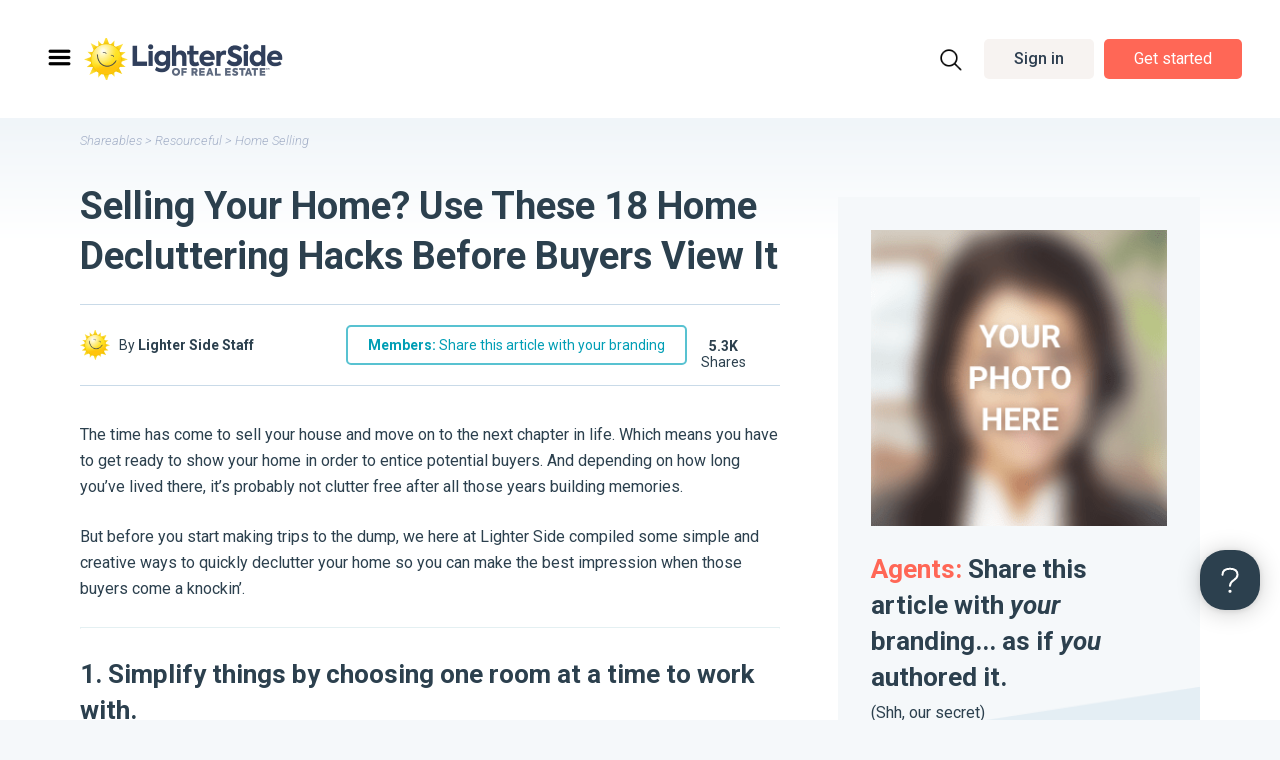

--- FILE ---
content_type: text/html; charset=UTF-8
request_url: https://lightersideofrealestate.com/articles/18-home-decluttering-hacks-before-selling-your-home
body_size: 45750
content:
<!doctype html>
<html lang="en-US">
<head>
<meta charset="UTF-8">
<meta name="viewport" content="width=device-width, initial-scale=1">
<link rel="profile" href="https://gmpg.org/xfn/11">
<script>var et_site_url='https://lightersideofrealestate.com';var et_post_id='7257';function et_core_page_resource_fallback(a,b){"undefined"===typeof b&&(b=a.sheet.cssRules&&0===a.sheet.cssRules.length);b&&(a.onerror=null,a.onload=null,a.href?a.href=et_site_url+"/?et_core_page_resource="+a.id+et_post_id:a.src&&(a.src=et_site_url+"/?et_core_page_resource="+a.id+et_post_id))}
</script><title>Selling Your Home? Use These 18 Home Decluttering Hacks Before Buyers View It</title>
<meta name='robots' content='max-image-preview:large' />
<!-- This site is optimized with the Yoast SEO Premium plugin v11.6 - https://yoast.com/wordpress/plugins/seo/ -->
<meta name="description" content="Actually, these are good tips regardless if you’re selling your home or not."/>
<link rel="canonical" href="https://lightersideofrealestate.com/articles/18-home-decluttering-hacks-before-selling-your-home" />
<meta property="og:locale" content="en_US" />
<meta property="og:type" content="article" />
<meta property="og:title" content="Selling Your Home? Use These 18 Home Decluttering Hacks Before Buyers View It" />
<meta property="og:description" content="Actually, these are good tips regardless if you’re selling your home or not." />
<meta property="og:url" content="https://lightersideofrealestate.com/articles/18-home-decluttering-hacks-before-selling-your-home" />
<meta property="og:site_name" content="Lighter Side of Real Estate" />
<meta property="article:publisher" content="https://www.facebook.com/lightersideofrealestate" />
<meta property="article:author" content="https://www.facebook.com/lightersideofrealestate" />
<meta property="article:tag" content="Home Selling" />
<meta property="article:section" content="Articles" />
<meta property="article:published_time" content="2015-08-06T19:03:48-05:00" />
<meta property="article:modified_time" content="2021-11-12T04:52:37-06:00" />
<meta property="og:updated_time" content="2021-11-12T04:52:37-06:00" />
<meta property="og:image" content="https://lightersideofrealestate.com/wp-content/uploads/2015/08/decluttering-hacks.jpg" />
<meta property="og:image:secure_url" content="https://lightersideofrealestate.com/wp-content/uploads/2015/08/decluttering-hacks.jpg" />
<meta property="og:image:width" content="700" />
<meta property="og:image:height" content="366" />
<meta name="twitter:card" content="summary_large_image" />
<meta name="twitter:description" content="Actually, these are good tips regardless if you’re selling your home or not." />
<meta name="twitter:title" content="Selling Your Home? Use These 18 Home Decluttering Hacks Before Buyers View It" />
<meta name="twitter:site" content="@lightersideofre" />
<meta name="twitter:image" content="https://lightersideofrealestate.com/wp-content/uploads/2015/08/decluttering-hacks.jpg" />
<meta name="twitter:creator" content="@lightersideofre" />
<script type='application/ld+json' class='yoast-schema-graph yoast-schema-graph--main'>{"@context":"https://schema.org","@graph":[{"@type":"Organization","@id":"https://lightersideofrealestate.com/#organization","name":"The Lighter Side of Real Estate","url":"https://lightersideofrealestate.com/","sameAs":["https://www.facebook.com/lightersideofrealestate","https://www.pinterest.com/lightersideofre","https://twitter.com/lightersideofre"],"logo":{"@type":"ImageObject","@id":"https://lightersideofrealestate.com/#logo","url":"/wp-content/uploads/2022/01/lighter-side-of-real-estate-logo.png","width":300,"height":69,"caption":"The Lighter Side of Real Estate"},"image":{"@id":"https://lightersideofrealestate.com/#logo"}},{"@type":"WebSite","@id":"https://lightersideofrealestate.com/#website","url":"https://lightersideofrealestate.com/","name":"Lighter Side of Real Estate","publisher":{"@id":"https://lightersideofrealestate.com/#organization"},"potentialAction":{"@type":"SearchAction","target":"https://lightersideofrealestate.com/?s={search_term_string}","query-input":"required name=search_term_string"}},{"@type":"ImageObject","@id":"https://lightersideofrealestate.com/articles/18-home-decluttering-hacks-before-selling-your-home#primaryimage","url":"/wp-content/uploads/2015/08/decluttering-hacks.jpg","width":700,"height":366},{"@type":"WebPage","@id":"https://lightersideofrealestate.com/articles/18-home-decluttering-hacks-before-selling-your-home#webpage","url":"https://lightersideofrealestate.com/articles/18-home-decluttering-hacks-before-selling-your-home","inLanguage":"en-US","name":"Selling Your Home? Use These 18 Home Decluttering Hacks Before Buyers View It","isPartOf":{"@id":"https://lightersideofrealestate.com/#website"},"primaryImageOfPage":{"@id":"https://lightersideofrealestate.com/articles/18-home-decluttering-hacks-before-selling-your-home#primaryimage"},"datePublished":"2015-08-06T19:03:48-05:00","dateModified":"2021-11-12T04:52:37-06:00","description":"Actually, these are good tips regardless if you\u2019re selling your home or not."},{"@type":"Article","@id":"https://lightersideofrealestate.com/articles/18-home-decluttering-hacks-before-selling-your-home#article","isPartOf":{"@id":"https://lightersideofrealestate.com/articles/18-home-decluttering-hacks-before-selling-your-home#webpage"},"author":{"@id":"https://lightersideofrealestate.com/#/schema/person/b3bcb8f696c99134b50ad25dbc4db40b"},"headline":"Selling Your Home? Use These 18 Home Decluttering Hacks Before Buyers View It","datePublished":"2015-08-06T19:03:48-05:00","dateModified":"2021-11-12T04:52:37-06:00","commentCount":0,"mainEntityOfPage":{"@id":"https://lightersideofrealestate.com/articles/18-home-decluttering-hacks-before-selling-your-home#webpage"},"publisher":{"@id":"https://lightersideofrealestate.com/#organization"},"image":{"@id":"https://lightersideofrealestate.com/articles/18-home-decluttering-hacks-before-selling-your-home#primaryimage"},"keywords":"Home Selling","articleSection":"Articles"},{"@type":["Person"],"@id":"https://lightersideofrealestate.com/#/schema/person/b3bcb8f696c99134b50ad25dbc4db40b","name":"Lighter Side Staff","description":"An escape from your daily real estate hustle.","sameAs":["https://www.facebook.com/lightersideofrealestate","http://www.pinterest.com/lightersideofre/","https://twitter.com/https://twitter.com/lightersideofre","https://www.youtube.com/user/lightersideofre"]}]}</script>
<!-- / Yoast SEO Premium plugin. -->
<link rel='dns-prefetch' href='//www.google.com' />
<link rel='dns-prefetch' href='//assets.pinterest.com' />
<link rel='dns-prefetch' href='//cdn.jsdelivr.net' />
<link rel='dns-prefetch' href='//fonts.googleapis.com' />
<link rel="alternate" type="application/rss+xml" title="Lighter Side of Real Estate &raquo; Feed" href="https://lightersideofrealestate.com/feed" />
<link rel="alternate" type="application/rss+xml" title="Lighter Side of Real Estate &raquo; Comments Feed" href="https://lightersideofrealestate.com/comments/feed" />
<link rel="alternate" type="application/rss+xml" title="Lighter Side of Real Estate &raquo; Selling Your Home? Use These 18 Home Decluttering Hacks Before Buyers View It Comments Feed" href="https://lightersideofrealestate.com/articles/18-home-decluttering-hacks-before-selling-your-home/feed" />
<script type="text/javascript">
window._wpemojiSettings = {"baseUrl":"https:\/\/s.w.org\/images\/core\/emoji\/14.0.0\/72x72\/","ext":".png","svgUrl":"https:\/\/s.w.org\/images\/core\/emoji\/14.0.0\/svg\/","svgExt":".svg","source":{"concatemoji":"https:\/\/lightersideofrealestate.com\/wp-includes\/js\/wp-emoji-release.min.js?ver=6.1"}};
/*! This file is auto-generated */
!function(e,a,t){var n,r,o,i=a.createElement("canvas"),p=i.getContext&&i.getContext("2d");function s(e,t){var a=String.fromCharCode,e=(p.clearRect(0,0,i.width,i.height),p.fillText(a.apply(this,e),0,0),i.toDataURL());return p.clearRect(0,0,i.width,i.height),p.fillText(a.apply(this,t),0,0),e===i.toDataURL()}function c(e){var t=a.createElement("script");t.src=e,t.defer=t.type="text/javascript",a.getElementsByTagName("head")[0].appendChild(t)}for(o=Array("flag","emoji"),t.supports={everything:!0,everythingExceptFlag:!0},r=0;r<o.length;r++)t.supports[o[r]]=function(e){if(p&&p.fillText)switch(p.textBaseline="top",p.font="600 32px Arial",e){case"flag":return s([127987,65039,8205,9895,65039],[127987,65039,8203,9895,65039])?!1:!s([55356,56826,55356,56819],[55356,56826,8203,55356,56819])&&!s([55356,57332,56128,56423,56128,56418,56128,56421,56128,56430,56128,56423,56128,56447],[55356,57332,8203,56128,56423,8203,56128,56418,8203,56128,56421,8203,56128,56430,8203,56128,56423,8203,56128,56447]);case"emoji":return!s([129777,127995,8205,129778,127999],[129777,127995,8203,129778,127999])}return!1}(o[r]),t.supports.everything=t.supports.everything&&t.supports[o[r]],"flag"!==o[r]&&(t.supports.everythingExceptFlag=t.supports.everythingExceptFlag&&t.supports[o[r]]);t.supports.everythingExceptFlag=t.supports.everythingExceptFlag&&!t.supports.flag,t.DOMReady=!1,t.readyCallback=function(){t.DOMReady=!0},t.supports.everything||(n=function(){t.readyCallback()},a.addEventListener?(a.addEventListener("DOMContentLoaded",n,!1),e.addEventListener("load",n,!1)):(e.attachEvent("onload",n),a.attachEvent("onreadystatechange",function(){"complete"===a.readyState&&t.readyCallback()})),(e=t.source||{}).concatemoji?c(e.concatemoji):e.wpemoji&&e.twemoji&&(c(e.twemoji),c(e.wpemoji)))}(window,document,window._wpemojiSettings);
</script>
<style type="text/css">
img.wp-smiley,
img.emoji {
display: inline !important;
border: none !important;
box-shadow: none !important;
height: 1em !important;
width: 1em !important;
margin: 0 0.07em !important;
vertical-align: -0.1em !important;
background: none !important;
padding: 0 !important;
}
</style>
<!-- <link rel='stylesheet' id='dce-dynamic-visibility-style-css' href='/wp-content/plugins/dynamic-visibility-for-elementor/assets/css/dynamic-visibility.css?ver=4.1.2' type='text/css' media='all' /> -->
<!-- <link rel='stylesheet' id='anwp-pg-styles-css' href='/wp-content/plugins/anwp-post-grid-for-elementor/public/css/styles.min.css?ver=0.8.7' type='text/css' media='all' /> -->
<!-- <link rel='stylesheet' id='activecampaign-form-block-css' href='/wp-content/plugins/activecampaign-subscription-forms/activecampaign-form-block/build/style-index.css?ver=1759441894' type='text/css' media='all' /> -->
<!-- <link rel='stylesheet' id='classic-theme-styles-css' href='https://lightersideofrealestate.com/wp-includes/css/classic-themes.min.css?ver=1' type='text/css' media='all' /> -->
<link rel="stylesheet" type="text/css" href="/wp-content/cache/wpfc-minified/m91fvxrg/60ljt.css" media="all"/>
<style id='global-styles-inline-css' type='text/css'>
body{--wp--preset--color--black: #000000;--wp--preset--color--cyan-bluish-gray: #abb8c3;--wp--preset--color--white: #ffffff;--wp--preset--color--pale-pink: #f78da7;--wp--preset--color--vivid-red: #cf2e2e;--wp--preset--color--luminous-vivid-orange: #ff6900;--wp--preset--color--luminous-vivid-amber: #fcb900;--wp--preset--color--light-green-cyan: #7bdcb5;--wp--preset--color--vivid-green-cyan: #00d084;--wp--preset--color--pale-cyan-blue: #8ed1fc;--wp--preset--color--vivid-cyan-blue: #0693e3;--wp--preset--color--vivid-purple: #9b51e0;--wp--preset--gradient--vivid-cyan-blue-to-vivid-purple: linear-gradient(135deg,rgba(6,147,227,1) 0%,rgb(155,81,224) 100%);--wp--preset--gradient--light-green-cyan-to-vivid-green-cyan: linear-gradient(135deg,rgb(122,220,180) 0%,rgb(0,208,130) 100%);--wp--preset--gradient--luminous-vivid-amber-to-luminous-vivid-orange: linear-gradient(135deg,rgba(252,185,0,1) 0%,rgba(255,105,0,1) 100%);--wp--preset--gradient--luminous-vivid-orange-to-vivid-red: linear-gradient(135deg,rgba(255,105,0,1) 0%,rgb(207,46,46) 100%);--wp--preset--gradient--very-light-gray-to-cyan-bluish-gray: linear-gradient(135deg,rgb(238,238,238) 0%,rgb(169,184,195) 100%);--wp--preset--gradient--cool-to-warm-spectrum: linear-gradient(135deg,rgb(74,234,220) 0%,rgb(151,120,209) 20%,rgb(207,42,186) 40%,rgb(238,44,130) 60%,rgb(251,105,98) 80%,rgb(254,248,76) 100%);--wp--preset--gradient--blush-light-purple: linear-gradient(135deg,rgb(255,206,236) 0%,rgb(152,150,240) 100%);--wp--preset--gradient--blush-bordeaux: linear-gradient(135deg,rgb(254,205,165) 0%,rgb(254,45,45) 50%,rgb(107,0,62) 100%);--wp--preset--gradient--luminous-dusk: linear-gradient(135deg,rgb(255,203,112) 0%,rgb(199,81,192) 50%,rgb(65,88,208) 100%);--wp--preset--gradient--pale-ocean: linear-gradient(135deg,rgb(255,245,203) 0%,rgb(182,227,212) 50%,rgb(51,167,181) 100%);--wp--preset--gradient--electric-grass: linear-gradient(135deg,rgb(202,248,128) 0%,rgb(113,206,126) 100%);--wp--preset--gradient--midnight: linear-gradient(135deg,rgb(2,3,129) 0%,rgb(40,116,252) 100%);--wp--preset--duotone--dark-grayscale: url('#wp-duotone-dark-grayscale');--wp--preset--duotone--grayscale: url('#wp-duotone-grayscale');--wp--preset--duotone--purple-yellow: url('#wp-duotone-purple-yellow');--wp--preset--duotone--blue-red: url('#wp-duotone-blue-red');--wp--preset--duotone--midnight: url('#wp-duotone-midnight');--wp--preset--duotone--magenta-yellow: url('#wp-duotone-magenta-yellow');--wp--preset--duotone--purple-green: url('#wp-duotone-purple-green');--wp--preset--duotone--blue-orange: url('#wp-duotone-blue-orange');--wp--preset--font-size--small: 13px;--wp--preset--font-size--medium: 20px;--wp--preset--font-size--large: 36px;--wp--preset--font-size--x-large: 42px;--wp--preset--spacing--20: 0.44rem;--wp--preset--spacing--30: 0.67rem;--wp--preset--spacing--40: 1rem;--wp--preset--spacing--50: 1.5rem;--wp--preset--spacing--60: 2.25rem;--wp--preset--spacing--70: 3.38rem;--wp--preset--spacing--80: 5.06rem;}:where(.is-layout-flex){gap: 0.5em;}body .is-layout-flow > .alignleft{float: left;margin-inline-start: 0;margin-inline-end: 2em;}body .is-layout-flow > .alignright{float: right;margin-inline-start: 2em;margin-inline-end: 0;}body .is-layout-flow > .aligncenter{margin-left: auto !important;margin-right: auto !important;}body .is-layout-constrained > .alignleft{float: left;margin-inline-start: 0;margin-inline-end: 2em;}body .is-layout-constrained > .alignright{float: right;margin-inline-start: 2em;margin-inline-end: 0;}body .is-layout-constrained > .aligncenter{margin-left: auto !important;margin-right: auto !important;}body .is-layout-constrained > :where(:not(.alignleft):not(.alignright):not(.alignfull)){max-width: var(--wp--style--global--content-size);margin-left: auto !important;margin-right: auto !important;}body .is-layout-constrained > .alignwide{max-width: var(--wp--style--global--wide-size);}body .is-layout-flex{display: flex;}body .is-layout-flex{flex-wrap: wrap;align-items: center;}body .is-layout-flex > *{margin: 0;}:where(.wp-block-columns.is-layout-flex){gap: 2em;}.has-black-color{color: var(--wp--preset--color--black) !important;}.has-cyan-bluish-gray-color{color: var(--wp--preset--color--cyan-bluish-gray) !important;}.has-white-color{color: var(--wp--preset--color--white) !important;}.has-pale-pink-color{color: var(--wp--preset--color--pale-pink) !important;}.has-vivid-red-color{color: var(--wp--preset--color--vivid-red) !important;}.has-luminous-vivid-orange-color{color: var(--wp--preset--color--luminous-vivid-orange) !important;}.has-luminous-vivid-amber-color{color: var(--wp--preset--color--luminous-vivid-amber) !important;}.has-light-green-cyan-color{color: var(--wp--preset--color--light-green-cyan) !important;}.has-vivid-green-cyan-color{color: var(--wp--preset--color--vivid-green-cyan) !important;}.has-pale-cyan-blue-color{color: var(--wp--preset--color--pale-cyan-blue) !important;}.has-vivid-cyan-blue-color{color: var(--wp--preset--color--vivid-cyan-blue) !important;}.has-vivid-purple-color{color: var(--wp--preset--color--vivid-purple) !important;}.has-black-background-color{background-color: var(--wp--preset--color--black) !important;}.has-cyan-bluish-gray-background-color{background-color: var(--wp--preset--color--cyan-bluish-gray) !important;}.has-white-background-color{background-color: var(--wp--preset--color--white) !important;}.has-pale-pink-background-color{background-color: var(--wp--preset--color--pale-pink) !important;}.has-vivid-red-background-color{background-color: var(--wp--preset--color--vivid-red) !important;}.has-luminous-vivid-orange-background-color{background-color: var(--wp--preset--color--luminous-vivid-orange) !important;}.has-luminous-vivid-amber-background-color{background-color: var(--wp--preset--color--luminous-vivid-amber) !important;}.has-light-green-cyan-background-color{background-color: var(--wp--preset--color--light-green-cyan) !important;}.has-vivid-green-cyan-background-color{background-color: var(--wp--preset--color--vivid-green-cyan) !important;}.has-pale-cyan-blue-background-color{background-color: var(--wp--preset--color--pale-cyan-blue) !important;}.has-vivid-cyan-blue-background-color{background-color: var(--wp--preset--color--vivid-cyan-blue) !important;}.has-vivid-purple-background-color{background-color: var(--wp--preset--color--vivid-purple) !important;}.has-black-border-color{border-color: var(--wp--preset--color--black) !important;}.has-cyan-bluish-gray-border-color{border-color: var(--wp--preset--color--cyan-bluish-gray) !important;}.has-white-border-color{border-color: var(--wp--preset--color--white) !important;}.has-pale-pink-border-color{border-color: var(--wp--preset--color--pale-pink) !important;}.has-vivid-red-border-color{border-color: var(--wp--preset--color--vivid-red) !important;}.has-luminous-vivid-orange-border-color{border-color: var(--wp--preset--color--luminous-vivid-orange) !important;}.has-luminous-vivid-amber-border-color{border-color: var(--wp--preset--color--luminous-vivid-amber) !important;}.has-light-green-cyan-border-color{border-color: var(--wp--preset--color--light-green-cyan) !important;}.has-vivid-green-cyan-border-color{border-color: var(--wp--preset--color--vivid-green-cyan) !important;}.has-pale-cyan-blue-border-color{border-color: var(--wp--preset--color--pale-cyan-blue) !important;}.has-vivid-cyan-blue-border-color{border-color: var(--wp--preset--color--vivid-cyan-blue) !important;}.has-vivid-purple-border-color{border-color: var(--wp--preset--color--vivid-purple) !important;}.has-vivid-cyan-blue-to-vivid-purple-gradient-background{background: var(--wp--preset--gradient--vivid-cyan-blue-to-vivid-purple) !important;}.has-light-green-cyan-to-vivid-green-cyan-gradient-background{background: var(--wp--preset--gradient--light-green-cyan-to-vivid-green-cyan) !important;}.has-luminous-vivid-amber-to-luminous-vivid-orange-gradient-background{background: var(--wp--preset--gradient--luminous-vivid-amber-to-luminous-vivid-orange) !important;}.has-luminous-vivid-orange-to-vivid-red-gradient-background{background: var(--wp--preset--gradient--luminous-vivid-orange-to-vivid-red) !important;}.has-very-light-gray-to-cyan-bluish-gray-gradient-background{background: var(--wp--preset--gradient--very-light-gray-to-cyan-bluish-gray) !important;}.has-cool-to-warm-spectrum-gradient-background{background: var(--wp--preset--gradient--cool-to-warm-spectrum) !important;}.has-blush-light-purple-gradient-background{background: var(--wp--preset--gradient--blush-light-purple) !important;}.has-blush-bordeaux-gradient-background{background: var(--wp--preset--gradient--blush-bordeaux) !important;}.has-luminous-dusk-gradient-background{background: var(--wp--preset--gradient--luminous-dusk) !important;}.has-pale-ocean-gradient-background{background: var(--wp--preset--gradient--pale-ocean) !important;}.has-electric-grass-gradient-background{background: var(--wp--preset--gradient--electric-grass) !important;}.has-midnight-gradient-background{background: var(--wp--preset--gradient--midnight) !important;}.has-small-font-size{font-size: var(--wp--preset--font-size--small) !important;}.has-medium-font-size{font-size: var(--wp--preset--font-size--medium) !important;}.has-large-font-size{font-size: var(--wp--preset--font-size--large) !important;}.has-x-large-font-size{font-size: var(--wp--preset--font-size--x-large) !important;}
.wp-block-navigation a:where(:not(.wp-element-button)){color: inherit;}
:where(.wp-block-columns.is-layout-flex){gap: 2em;}
.wp-block-pullquote{font-size: 1.5em;line-height: 1.6;}
</style>
<!-- <link rel='stylesheet' id='contact-form-7-css' href='/wp-content/plugins/contact-form-7/includes/css/styles.css?ver=5.5.6' type='text/css' media='all' /> -->
<!-- <link rel='stylesheet' id='contentstudio-dashboard-css' href='/wp-content/plugins/contentstudio/_inc/main.css?ver=1.0.0' type='text/css' media='all' /> -->
<!-- <link rel='stylesheet' id='menu-image-css' href='/wp-content/plugins/menu-image/includes/css/menu-image.css?ver=3.0.8' type='text/css' media='all' /> -->
<!-- <link rel='stylesheet' id='dashicons-css' href='https://lightersideofrealestate.com/wp-includes/css/dashicons.min.css?ver=6.1' type='text/css' media='all' /> -->
<!-- <link rel='stylesheet' id='novashare-css-css' href='/wp-content/plugins/novashare/css/style.min.css?ver=1.3.0' type='text/css' media='all' /> -->
<link rel="stylesheet" type="text/css" href="/wp-content/cache/wpfc-minified/mkrq4h6w/60lld.css" media="all"/>
<style id='novashare-css-inline-css' type='text/css'>
.novashare-button.novashare-share-count:hover svg {
display: block;
}
.novashare-button.novashare-share-count:hover .novashare-button-share-count {
display: none;
}
.novashare-floating {
display:block;
}
.admin-bar  .novashare-floating {
display: block;
}
.novashare-floating a.novashare-button, .novashare-floating .novashare-total-share-count {
margin: 0 !important;
}
.novashare-total-share-count {
width: 45px;
height: 50px;    
}
.novashare-total-share-count-amount {
color: #5d6368;
line-height: 18px;
text-transform: uppercase; 
}
.novashare-total-share-count-text {
color: #5d6368;
font-size: 9px;
font-weight: 700;
}
body a.novashare-button {
height: 45px;
line-height: 45px;
margin-top: -1px !important;
overflow: visible;
position: relative;
transition: all .15s ease-in;
}
.novashare-button-icon {    
width: 45px;
min-width: 45px;
height: 45px;
}
.novashare-button.facebook svg {
width: 8px;
}
.novashare-button.twitter svg {
width: 13px;
}
.novashare-button.pinterest svg {
width: 10px;
}
.novashare-button.linkedin svg {
width: 12px;
}
.novashare-button.email svg {
width: 12px;
}
.novashare-button.facebook, .novashare-button.facebook .novashare-button-block {
background: #3a579a;
}
.novashare-button.twitter, .novashare-button.twitter .novashare-button-block {
background: #00abf0;
}
.novashare-button.pinterest, .novashare-button.pinterest .novashare-button-block {
background: #c92228;
}
.novashare-button.linkedin, .novashare-button.linkedin .novashare-button-block {
background: #0077b5;
}
.novashare-button.email, .novashare-button.email .novashare-button-block {
background: #27ae60;
}
/* .novashare-button.novashare-share-count:hover .novashare-button-share-count {
display: none;
} 
.novashare-button.novashare-share-count:hover svg {
display: block;
} */
.novashare-button:hover .novashare-button-wrapper>span:not(.novashare-inverse) {
box-shadow: none;
}
.novashare-button.facebook:hover {
box-shadow: 0 0 0 3px rgba(51,77,135,0.4);
}
.novashare-button.twitter:hover {
box-shadow: 0 0 0 3px rgba(0,153,215,0.4);
}
.novashare-button.pinterest:hover {
box-shadow: 0 0 0 3px rgba(179,30,36,0.4);
}
.novashare-button.linkedin:hover {
box-shadow: 0 0 0 3px rgba(0,102,156,0.4);
}
.novashare-button.email:hover {
box-shadow: 0 0 0 3px rgba(35,158,87,0.4);
}
.novashare-button:after {
position: absolute;
z-index: 1;
display: inline-block;
width: auto;
white-space: nowrap;
top: 50%;
margin-top: -15px;
height: 30px;
padding: 6px 12px;
color: #fff;
font-size: 12px;
font-weight: 400;
line-height: 18px;
background: #34495e;
border-radius: 3px;
visibility: hidden;
opacity: 0;
transition: all .2s ease-in-out;
box-sizing: border-box;
content: '';
right: 100%;
}
.novashare-button.facebook:after {
content: 'Facebook';
}
.novashare-button.twitter:after {
content: 'Twitter';
}
.novashare-button.pinterest:after {
content: 'Pinterest';
}
.novashare-button.linkedin:after {
content: 'LinkedIn';
}
.novashare-button.email:after {
content: 'Email';
}
.novashare-button:hover:after {
transform: translateX(-10px);
visibility: visible;
opacity: 1;
}
.novashare-button:after {
content: '';
display: block;
position: absolute;
top: 22%;
margin-top: 0;
border-bottom: 5px solid transparent;
border-left: 5px solid #34495e;
margin-right: -5px;
visibility: hidden;
opacity: 0;
transition: all .2s ease-in-out;
left: 140%;
width: 80px;
}
.novashare-button:hover:after {
transform: translateX(-10px);
visibility: visible;
opacity: 1;
}
/* .novashare-button.facebook:hover svg {
display: none;
}
.novashare-button.facebook:hover .novashare-button-share-count {
display: flex;
} */
.novashare-floating{
left: 0px;
top:50%;
height: auto;
transform: translateY(-50%);
z-index:9998;
}
.novashare-button:before {
transform: translateX(-10px);
left: 160%;
border-right: 5px solid #34495e;
content: "";
display: block;
position: absolute;
top: 24px;
margin-top: -5px;
border-top: 5px solid transparent;
border-bottom: 5px solid transparent;
visibility: hidden;
opacity: 0;
}
.novashare-button:hover:before {
opacity: 1;
transition: all .2s ease-in-out;
visibility: visible;
left: 130%;
}
.novashare-buttons-wrapper{
flex-wrap: inherit;
}
/* responsive styles */
@media (max-width: 1200px) {
.novashare-floating {
background-color: transparent !important;
padding: 0 !important;
left: 0 !important;  
top: 50% !important;
right:auto !important;
}    
.novashare-floating .novashare-buttons-wrapper {
flex-direction: column !important;
}
}
@media (max-width: 850px) {
.novashare-floating{
width:100%;
}
.admin-bar .novashare-floating{
width:100%;
overflow:hidden;
}
.novashare-floating .novashare-buttons-wrapper {
flex-direction: row !important;
}
.novashare-floating {
background-color: #0c0c0c !important;
top: auto !important;
bottom:0% !important;
transform:none;
}
.novashare-total-share-count-text,.novashare-total-share-count-amount{
color:#eee;
}
.novashare-total-share-count{
height:auto;
}
body a.novashare-button{
flex:1;
}
.novashare-floating a.novashare-button, .novashare-floating .novashare-total-share-count{
margin:7px 0 7px 5px !important;
}
.novashare-total-share-count{
width:70px;
}
.novashare-button:after{
content:none !important;
}
body a.novashare-button{
height:40px;
line-height:40px;
}
.novashare-total-share-count-wrapper:before {
font-family: FontAwesome;
content: "\f1e0";
padding-right: 6px;
color:#eee;
font-size: 16px;
}
.novashare-floating .novashare-total-share-count{
display: flex;
align-items: center;
justify-content: center;
}
.novashare-total-share-count-wrapper {
display: flex;
align-items: center;
justify-content: center;
}
.novashare-floating{
/* 		position:relative; */
}
.td-sub-footer-container{
margin-bottom: 44px;
}
}
@media screen and (max-width: 720px) {
.novashare-floating {
display: block !important;
}
}
@media screen and (max-width: 640px) {
.novashare-floating a.novashare-button, .novashare-floating .novashare-total-share-count{
margin:0px !important;
}
body a.novashare-button{
height:44px;
line-height:44px;
}
.novashare-total-share-count {
width: 80px;
}
}
</style>
<!-- <link rel='stylesheet' id='4e2aafeee-css' href='/wp-content/uploads/essential-addons-elementor/4e2aafeee.min.css?ver=1768432522' type='text/css' media='all' /> -->
<!-- <link rel='stylesheet' id='megamenu-css' href='/wp-content/uploads/maxmegamenu/style.css?ver=d9b577' type='text/css' media='all' /> -->
<!-- <link rel='stylesheet' id='et_monarch-css-css' href='/wp-content/plugins/monarch/css/style.css?ver=1.4.14' type='text/css' media='all' /> -->
<link rel="stylesheet" type="text/css" href="/wp-content/cache/wpfc-minified/dgmdvnxx/6h81x.css" media="all"/>
<link rel='stylesheet' id='et-gf-open-sans-css' href='https://fonts.googleapis.com/css?family=Open+Sans:400,700' type='text/css' media='all' />
<!-- <link rel='stylesheet' id='hello-elementor-css' href='/wp-content/themes/hello-elementor/style.min.css?ver=2.4.2' type='text/css' media='all' /> -->
<!-- <link rel='stylesheet' id='hello-elementor-theme-style-css' href='/wp-content/themes/hello-elementor/theme.min.css?ver=2.4.2' type='text/css' media='all' /> -->
<!-- <link rel='stylesheet' id='wpdreams-asl-basic-css' href='/wp-content/plugins/ajax-search-lite/css/style.basic.css?ver=4.9.5' type='text/css' media='all' /> -->
<!-- <link rel='stylesheet' id='wpdreams-ajaxsearchlite-css' href='/wp-content/plugins/ajax-search-lite/css/style-curvy-black.css?ver=4.9.5' type='text/css' media='all' /> -->
<!-- <link rel='stylesheet' id='elementor-frontend-legacy-css' href='/wp-content/uploads/elementor/css/custom-frontend-legacy.min.css?ver=3.6.1' type='text/css' media='all' /> -->
<!-- <link rel='stylesheet' id='elementor-frontend-css' href='/wp-content/uploads/elementor/css/custom-frontend.min.css?ver=1691675019' type='text/css' media='all' /> -->
<link rel="stylesheet" type="text/css" href="/wp-content/cache/wpfc-minified/79cu7pdl/60ll1.css" media="all"/>
<link rel='stylesheet' id='elementor-post-11-css' href='/wp-content/uploads/elementor/css/post-11.css?ver=1691675019' type='text/css' media='all' />
<!-- <link rel='stylesheet' id='elementor-pro-css' href='/wp-content/uploads/elementor/css/custom-pro-frontend.min.css?ver=1691675019' type='text/css' media='all' /> -->
<!-- <link rel='stylesheet' id='font-awesome-5-all-css' href='/wp-content/plugins/elementor/assets/lib/font-awesome/css/all.min.css?ver=5.0.12' type='text/css' media='all' /> -->
<!-- <link rel='stylesheet' id='font-awesome-4-shim-css' href='/wp-content/plugins/elementor/assets/lib/font-awesome/css/v4-shims.min.css?ver=5.0.12' type='text/css' media='all' /> -->
<link rel="stylesheet" type="text/css" href="/wp-content/cache/wpfc-minified/3t0ll75/60ll0.css" media="all"/>
<link rel='stylesheet' id='elementor-post-34-css' href='/wp-content/uploads/elementor/css/post-34.css?ver=1691675022' type='text/css' media='all' />
<link rel='stylesheet' id='elementor-post-20388-css' href='/wp-content/uploads/elementor/css/post-20388.css?ver=1703664348' type='text/css' media='all' />
<link rel='stylesheet' id='elementor-post-27376-css' href='/wp-content/uploads/elementor/css/post-27376.css?ver=1691675022' type='text/css' media='all' />
<link rel='stylesheet' id='elementor-post-27210-css' href='/wp-content/uploads/elementor/css/post-27210.css?ver=1691675022' type='text/css' media='all' />
<link rel='stylesheet' id='elementor-post-25768-css' href='/wp-content/uploads/elementor/css/post-25768.css?ver=1691675022' type='text/css' media='all' />
<link rel='stylesheet' id='elementor-post-22599-css' href='/wp-content/uploads/elementor/css/post-22599.css?ver=1691675022' type='text/css' media='all' />
<!-- <link rel='stylesheet' id='lsore_footer_offer_timer_css-css' href='/wp-content/themes/hello-theme-child-master/css/lsore_footer_offer_timer.css?ver=1700639785' type='text/css' media='all' /> -->
<!-- <link rel='stylesheet' id='globall-css-css' href='/wp-content/themes/hello-theme-child-master/css/global.css?ver=1679057610' type='text/css' media='all' /> -->
<!-- <link rel='stylesheet' id='fancybox-min-css-css' href='/wp-content/themes/hello-theme-child-master/css/fancybox.min.css?ver=6.1' type='text/css' media='all' /> -->
<!-- <link rel='stylesheet' id='flickity-min-css-css' href='/wp-content/themes/hello-theme-child-master/css/flickity.min.css?ver=6.1' type='text/css' media='all' /> -->
<!-- <link rel='stylesheet' id='slickmincss-css' href='/wp-content/themes/hello-theme-child-master/css/slick.min.css?ver=6.1' type='text/css' media='all' /> -->
<!-- <link rel='stylesheet' id='swipermincss-css' href='/wp-content/themes/hello-theme-child-master/css/swiper.min.css?ver=6.1' type='text/css' media='all' /> -->
<!-- <link rel='stylesheet' id='custom-css-css' href='/wp-content/themes/hello-theme-child-master/css/custom.css?ver=1763709513' type='text/css' media='all' /> -->
<!-- <link rel='stylesheet' id='hello-elementor-child-style-css' href='/wp-content/themes/hello-theme-child-master/style.css?ver=2.0.0' type='text/css' media='all' /> -->
<!-- <link rel='stylesheet' id='responsive-css-css' href='/wp-content/themes/hello-theme-child-master/css/responsive.css?ver=1761912362' type='text/css' media='all' /> -->
<!-- <link rel='stylesheet' id='matt_css-css' href='/wp-content/themes/hello-theme-child-master/css/matt_changes.css?ver=1646324492' type='text/css' media='all' /> -->
<!-- <link rel='stylesheet' id='sparkloop_css-css' href='/wp-content/themes/hello-theme-child-master/sparkloop/assets/css/sparkloop.css?ver=1659597878' type='text/css' media='all' /> -->
<link rel="stylesheet" type="text/css" href="/wp-content/cache/wpfc-minified/q8yestv9/60ll0.css" media="all"/>
<link rel='stylesheet' id='google-fonts-1-css' href='https://fonts.googleapis.com/css?family=Roboto%3A100%2C100italic%2C200%2C200italic%2C300%2C300italic%2C400%2C400italic%2C500%2C500italic%2C600%2C600italic%2C700%2C700italic%2C800%2C800italic%2C900%2C900italic&#038;display=auto&#038;ver=6.1' type='text/css' media='all' />
<!-- <link rel='stylesheet' id='elementor-icons-shared-0-css' href='/wp-content/plugins/elementor/assets/lib/font-awesome/css/fontawesome.min.css?ver=5.15.3' type='text/css' media='all' /> -->
<!-- <link rel='stylesheet' id='elementor-icons-fa-solid-css' href='/wp-content/plugins/elementor/assets/lib/font-awesome/css/solid.min.css?ver=5.15.3' type='text/css' media='all' /> -->
<link rel="stylesheet" type="text/css" href="/wp-content/cache/wpfc-minified/7kad1uuq/60lky.css" media="all"/>
<script type='text/javascript' src='/wp-content/plugins/novashare/js/novashare.min.js?ver=1.3.0' id='novashare-js-js'></script>
<script type='text/javascript' src='https://lightersideofrealestate.com/wp-includes/js/jquery/jquery.min.js?ver=3.6.1' id='jquery-core-js'></script>
<script type='text/javascript' src='https://lightersideofrealestate.com/wp-includes/js/jquery/jquery-migrate.min.js?ver=3.3.2' id='jquery-migrate-js'></script>
<script type='text/javascript' src='/wp-content/plugins/elementor/assets/lib/font-awesome/js/v4-shims.min.js?ver=5.0.12' id='font-awesome-4-shim-js'></script>
<script type='text/javascript' src='/wp-content/themes/hello-theme-child-master/js/fancyBox.min.js?ver=6.1' id='fancybox-min.js-js'></script>
<script type='text/javascript' src='/wp-content/themes/hello-theme-child-master/js/flickity.min.js?ver=6.1' id='flickity-min.js-js'></script>
<script type='text/javascript' src='/wp-content/themes/hello-theme-child-master/js/simplePagination.js?ver=6.1' id='simplePagination.js-js'></script>
<script type='text/javascript' src='/wp-content/themes/hello-theme-child-master/js/slick.min.js?ver=6.1' id='slickminjs-js'></script>
<script type='text/javascript' src='/wp-content/themes/hello-theme-child-master/js/swiper.min.js?ver=6.1' id='swiperminjs-js'></script>
<script type='text/javascript' src='/wp-content/themes/hello-theme-child-master/js/masonry.min.js?ver=6.1' id='masonryminjs-js'></script>
<script type='text/javascript' src='/wp-content/themes/hello-theme-child-master/js/sticky.js?ver=6.1' id='stickyjs-js'></script>
<script type='text/javascript' src='/wp-content/themes/hello-theme-child-master/js/masonry.js?ver=6.1' id='custom-masonry-js'></script>
<script type='text/javascript' src='/wp-content/themes/hello-theme-child-master/custom.js?ver=1762851135' id='custom-script.js-js'></script>
<script type='text/javascript' src='//assets.pinterest.com/js/pinit.js?ver=6.1' id='pinterest.js-js'></script>
<script type='text/javascript' src='//cdn.jsdelivr.net/jquery.lazy/1.7.5/jquery.lazy.min.js?ver=6.1' id='jquery-lazy.js-js'></script>
<script type='text/javascript' src='//cdn.jsdelivr.net/jquery.lazy/1.7.5/plugins/jquery.lazy.av.min.js?ver=6.1' id='jquery-lazy-av.js-js'></script>
<script type='text/javascript' src='/wp-content/themes/hello-theme-child-master/js/moment.min.js?ver=1642761419' id='moment_js-js'></script>
<script type='text/javascript' src='/wp-content/themes/hello-theme-child-master/js/ic_ls_affiliate_cookie_with_timer.js?ver=1737016973' id='lsore_affiliate_with_timer-js'></script>
<script type='text/javascript' src='/wp-content/themes/hello-theme-child-master/js/lsore_vsl_snacks.js?ver=1672382716' id='lsore_vsl_snacks-js'></script>
<script type='text/javascript' src='/wp-content/themes/hello-theme-child-master/sparkloop/assets/js/sparkloop.js?ver=1659597917' id='sparkloop_js-js'></script>
<script type='text/javascript' src='/wp-content/themes/hello-theme-child-master/js/lsor_utm_cookies.js?ver=1720635747' id='lsor_utm_cookies-js'></script>
<link rel="https://api.w.org/" href="https://lightersideofrealestate.com/wp-json/" /><link rel="alternate" type="application/json" href="https://lightersideofrealestate.com/wp-json/wp/v2/posts/7257" /><link rel="EditURI" type="application/rsd+xml" title="RSD" href="https://lightersideofrealestate.com/xmlrpc.php?rsd" />
<link rel="wlwmanifest" type="application/wlwmanifest+xml" href="https://lightersideofrealestate.com/wp-includes/wlwmanifest.xml" />
<meta name="generator" content="WordPress 6.1" />
<link rel='shortlink' href='https://lightersideofrealestate.com/?p=7257' />
<link rel="alternate" type="application/json+oembed" href="https://lightersideofrealestate.com/wp-json/oembed/1.0/embed?url=https%3A%2F%2Flightersideofrealestate.com%2Farticles%2F18-home-decluttering-hacks-before-selling-your-home" />
<link rel="alternate" type="text/xml+oembed" href="https://lightersideofrealestate.com/wp-json/oembed/1.0/embed?url=https%3A%2F%2Flightersideofrealestate.com%2Farticles%2F18-home-decluttering-hacks-before-selling-your-home&#038;format=xml" />
<style type="text/css" id="et-social-custom-css">
.et_social_totalcount { display: none !important; } .et_social_networkname { display: none !important; } .et_social_count span { font-family: "Roboto" !important; font-style: normal !important; font-weight: 500 !important; font-size: 26px !important; line-height: 20px !important; text-align: center !important; color: #2c404e !important; margin: 10px 0 !important; } span.et_social_count_label { font-family: "Roboto" !important; font-style: normal !important; font-weight: 400 !important; font-size: 13px !important; line-height: 29px !important; text-align: center !important; color: #628ba6 !important; margin: 0 !important; } .et_monarch .et_social_top .et_social_icon, .et_monarch .et_social_top span.et_social_overlay { background-color: transparent !important; } .et_monarch .widget_monarchwidget .et_social_icons_container li i.et_social_icon.et_social_icon_facebook { color: #314a83 !important; } .et_monarch .widget_monarchwidget .et_social_icons_container li i.et_social_icon.et_social_icon_twitter { color: #4099ff !important; } .et_monarch .widget_monarchwidget .et_social_icons_container li i.et_social_icon.et_social_icon_pinterest { color: #cb2027 !important; } .et_monarch .et_social_icon_pinterest:before, .et_monarch .et_social_icon_pinterest:after, .et_monarch .et_social_icon_twitter:before, .et_monarch .et_social_icon_twitter:after, .et_monarch .et_social_icon_facebook:before, .et_monarch .et_social_icon_facebook:after { font-size: 28px !important; } .et_social_count { margin: 0 !important; } .et_monarch .widget_monarchwidget li.et_social_facebook, .et_monarch .widget_monarchwidget li.et_social_twitter, .et_monarch .widget_monarchwidget li.et_social_pinterest { background-color: transparent !important; } ul.et_social_icons_container { display: flex !important; flex-wrap: wrap !important; justify-content: flex-start !important; align-content: center !important; align-items: center !important; } ul.et_social_icons_container li { flex: 0 0 31.33%; margin: 0 !important; border-right: 1.8px solid #e4f0f2 !important; } ul.et_social_icons_container li:last-child { border-right: none !important; } .et_monarch .widget_monarchwidget li.et_social_facebook:hover, .et_monarch .widget_monarchwidget .et_social_circle li.et_social_facebook:hover i, .et_monarch .widget_monarchwidget li.et_social_twitter:hover, .et_monarch .widget_monarchwidget .et_social_circle li.et_social_twitter:hover i, .et_monarch .widget_monarchwidget li.et_social_pinterest:hover, .et_monarch .widget_monarchwidget .et_social_circle li.et_social_pinterest:hover i { background-color: transparent !important; } .et_monarch .et_social_top li a, .et_monarch .et_social_media_wrapper .et_social_top li .et_social_share { padding: 0 5px !important; } @media only screen and (max-width: 799px) { .et_monarch .et_social_networks li, .et_monarch .et_social_mobile .et_social_networks li { margin: 2% 0 0 0% !important; } } @media only screen and (max-width: 479px) { .et_social_count span { font-size: 18px !important; line-height: 20px !important; } } @media only screen and (max-width: 850px) { .novashare-floating .novashare-buttons-wrapper { flex-direction: column !important; } .single-post .blog_social_icon .novashare-total-share-count { position: relative; bottom: 3px; } } .novashare-total-share-count-details { margin-left: 10px; } @media only screen and (max-width: 1199px) { .et_monarch .et_social_top span { font-size: 20px !important; } .et_monarch .et_social_networks div.et_social_count .et_social_count_label { font-size: 12px !important; line-height: 18px !important; } } @media only screen and (max-width: 1199px) { .novashare-floating .novashare-total-share-count-wrapper:before { content: none !important; } } @media only screen and (max-width: 479px) { .single-post .blog_social_icon .novashare-total-share-count { bottom: 0; } }
</style><link rel="preload" href="/wp-content/plugins/monarch/core/admin/fonts/modules.ttf" as="font" crossorigin="anonymous">				<link rel="preconnect" href="https://fonts.gstatic.com" crossorigin />
<link rel="preload" as="style" href="//fonts.googleapis.com/css?family=Open+Sans&display=swap" />
<link rel="stylesheet" href="//fonts.googleapis.com/css?family=Open+Sans&display=swap" media="all" />
<style>
@font-face {
font-family: 'aslsicons2';
src: url('/wp-content/plugins/ajax-search-lite/css/fonts/icons2.eot');
src: url('/wp-content/plugins/ajax-search-lite/css/fonts/icons2.eot?#iefix') format('embedded-opentype'),
url('/wp-content/plugins/ajax-search-lite/css/fonts/icons2.woff2') format('woff2'),
url('/wp-content/plugins/ajax-search-lite/css/fonts/icons2.woff') format('woff'),
url('/wp-content/plugins/ajax-search-lite/css/fonts/icons2.ttf') format('truetype'),
url('/wp-content/plugins/ajax-search-lite/css/fonts/icons2.svg#icons') format('svg');
font-weight: normal;
font-style: normal;
}
div[id*='ajaxsearchlitesettings'].searchsettings .asl_option_inner label {
font-size: 0px !important;
color: rgba(0, 0, 0, 0);
}
div[id*='ajaxsearchlitesettings'].searchsettings .asl_option_inner label:after {
font-size: 11px !important;
position: absolute;
top: 0;
left: 0;
z-index: 1;
}
div[id*='ajaxsearchlite'].wpdreams_asl_container {
width: 100%;
margin: 0px 0px 0px 0px;
}
div[id*='ajaxsearchliteres'].wpdreams_asl_results div.resdrg span.highlighted {
font-weight: bold;
color: rgba(217, 49, 43, 1);
background-color: rgba(238, 238, 238, 1);
}
div[id*='ajaxsearchliteres'].wpdreams_asl_results .results div.asl_image {
width: 70px;
height: 70px;
background-size: cover;
background-repeat: no-repeat;
}
div.asl_r .results {
max-height: none;
}
div.asl_r.asl_w.vertical .results .item::after {
display: block;
position: absolute;
bottom: 0;
content: '';
height: 1px;
width: 100%;
background: #D8D8D8;
}
div.asl_r.asl_w.vertical .results .item.asl_last_item::after {
display: none;
}
div#ajaxsearchlite1, #ajaxsearchlite2 {
box-shadow: 0 0 10px rgb(98 139 166 / 15%) !important;
border-radius: 5px;
}
#ajaxsearchlite1 .probox, #ajaxsearchlite2 .probox , div.asl_w .probox {
border: none;
border-radius: 5px;
}
#ajaxsearchlite1 .probox .proinput input, #ajaxsearchlite2 .probox .proinput input , div.asl_w .probox .proinput input {
font-family: 'Roboto';
font-size: 16px;
}
.probox path {
fill: #2c404e;
}
div.asl_r .results .item .asl_content {
display: flex;
}
div[id*='ajaxsearchliteres'].wpdreams_asl_results .results div.asl_image {
flex: 0 0 25%;
}
div.asl_r .results .item .asl_content .asl_desc {
display: none;
}
div.asl_r .results .item .asl_content h3 a {
font-family: 'Roboto';
color: #2c404e;
}
div.asl_r .results .item .asl_content h3 a,
div.asl_r .results .item .asl_content h3, div.asl_r .results .item .asl_content h3 a {
font-family: 'Roboto'!important;
color: #2c404e;
line-height:22px!important;
}
div.asl_r .results .item .asl_content h3 a:hover {
font-weight: normal;
font-family: 'Roboto';
color: #009eb5;
}
div.asl_r .results .item.hovered {
background: transparent;
}
@media (max-width:639px) {
#ajaxsearchlite1 .probox, #ajaxsearchlite2 .probox, div.asl_w .probox {
padding: 4px;
}
}
</style>
<script type="text/javascript">
if ( typeof _ASL !== "undefined" && _ASL !== null && typeof _ASL.initialize !== "undefined" ) {
_ASL.initialize();
}
</script>
<!-- Global site tag (gtag.js) - Google Analytics -->
<!--<script async src="https://www.googletagmanager.com/gtag/js?id=UA-56380114-1"></script>-->
<!--<script>-->
<!--  window.dataLayer = window.dataLayer || [];-->
<!--  function gtag(){dataLayer.push(arguments);}-->
<!--  gtag('js', new Date());-->
<!--  gtag('config', 'UA-56380114-1');-->
<!--</script>-->
<!-- End Spark Loop Code -->
<!--<script async src="https://dash.sparkloop.app/widget/MF5097186c6abb/embed.js" data-sparkloop></script>-->
<!-- End Spark Loop Code -->
<!-- Google Tag Manager -->
<script>(function(w,d,s,l,i){w[l]=w[l]||[];w[l].push({'gtm.start':
new Date().getTime(),event:'gtm.js'});var f=d.getElementsByTagName(s)[0],
j=d.createElement(s),dl=l!='dataLayer'?'&l='+l:'';j.async=true;j.src=
'https://www.googletagmanager.com/gtm.js?id='+i+dl;f.parentNode.insertBefore(j,f);
})(window,document,'script','dataLayer','GTM-TCDVF7D');</script>
<!-- End Google Tag Manager -->
<link rel="icon" href="/wp-content/uploads/2021/04/cropped-logo-5-32x32.png" sizes="32x32" />
<link rel="icon" href="/wp-content/uploads/2021/04/cropped-logo-5-192x192.png" sizes="192x192" />
<link rel="apple-touch-icon" href="/wp-content/uploads/2021/04/cropped-logo-5-180x180.png" />
<meta name="msapplication-TileImage" content="/wp-content/uploads/2021/04/cropped-logo-5-270x270.png" />
<style type="text/css" id="wp-custom-css">
/*'clearface'*/
@font-face {
font-family: 'clearface';
src: url(/wp-content/themes/hello-theme-child-master/font/clearfacebold-webfont.woff2) format('woff2');
font-display: block;
}
//snacks page
.elementor-451 .elementor-section-wrap {
box-shadow: 0px 0px 40px 0px #eaeef1;
max-width: 1600px;
margin: 0 auto;
}
.footer-links a, .footer-links p {
color: #fff;
font-size: 12px!important;
font-family: 'Roboto';
line-height: 16.41px;
margin-bottom: 0;
}
@media only screen and (max-width: 767px)
.footer-links a, .footer-links p {
line-height: 15.53px;
font-size: 12px!important;
font-weight: 400;
font-family: 'Roboto';
}
@media (max-width: 1199px) {
.elementor-element-05b321b img {
width: 150px;
}
}
body.page-id-2829, body.page-id-5275, body.page-id-34196 {
color: #2C404E;
max-width: 1600px;
margin: 0 auto!important;
background-color: #F5F8FA;
box-shadow: 0 0 40px #2c404e12;
}
.footer-link a {
text-decoration: underline;
}
.footer-link a, .footer-link p {
color: #fff;
font-size: 14px!important;
font-family: 'Roboto';
line-height: 16.41px;
margin-bottom: 0;
}
@media only screen and (max-width: 639px) {
.footer-link a, .footer-link p {
line-height: 15.53px;
font-size: 12px!important;
font-weight: 400;
font-family: 'Roboto';
}
}
.tab-class-hide {
display: none;
}
.about_us ul.mega-sub-menu {
min-width: 210px!important;
width: 100%!important;
}
.grecaptcha-badge {
display: none!important;
}
/* .resource a.mega-menu-link {
pointer-events: none!important;
cursor: default!important;
} */
.resource .mega-sub-menu a {
pointer-events: all!important;
cursor: pointer!important;
}
.page-id-5864 .paralax-section-one .cta_text_white p {
color: #2C404E;
}
.share_show_more.btn-sml-white {
padding-bottom: 40px;
}
.about_content span.elementor-icon-list-icon {
top: 0;
}
header .elementor-element-ec63bf8 {
padding: 0!important;
}
.about_content .elementor-icon-list-item a {
line-height: 26px;
}
.elementor-element-5b36678d .elementor-column-wrap.elementor-element-populated {
padding: 0!important;
}
.search-loader .page.type-page{
display:none;
}
.tab-class-hide {
display: none;
}
.search-page-title p{
font-family: Roboto;
font-style: normal;
font-weight: 500;
font-size: 16px;
line-height: 30px;
color: #009EB5;
margin-bottom: 10px;
}
/* .slider_testimonials_two .slider_testimonials_img img {
max-width: 610px;
margin-right: 30px;
} */
/* Feature pop up */
.testi_title h3 {
font-family: 'Roboto'!important;
font-size: 16px!important;
line-height: 26px!important;
margin: 20px 0 20px;
}
.testi_title h2 {
font-family: 'clearface';
font-size: 28px;
line-height: 32px!important;
margin-top: 40px;
}
.slider_testimonials_features {
padding-bottom: 0!important;
}
.testi_slider {
padding-bottom: 25px;
}
.slider_testimonials_features .flickity-page-dots {
margin: 15px 0 15px!important;
}
.testi_popup {
padding: 0!important;
}
#elementor-popup-modal-31478 .dialog-close-button .eicon-close:before {
background-image: none;
width: 0;
}
@media(max-width:1299px)
{
#mega-menu-wrap-max_mega_menu_1 #mega-menu-max_mega_menu_1 .mega-sub-menu .mega-menu-item-22855.b_sub_menu_6 a {
border-bottom: 2px solid #F1F5F8!important;
}
.mega-sub-menu .mega-menu-item-22855.b_sub_menu_6  {
border-bottom: none!important;
}	
.mega-sub-menu .mega-menu-item-22855.b_sub_menu_6 a {
padding-bottom: 20px!important;
}
}	
@media (max-width: 1199px) {
.number_counter .elementor-row {
max-width: 600px;
margin: auto;
}
.number_counter span.eael-countdown-digits {
display: block;
}
.number_counter .elementor-headline-text-wrapper {
font-size: 14px!important;
line-height: 22px!important;
}
}
@media (max-width: 639px) {
.personal_brand_mobile_row .flickity-page-dots {
z-index: 9999;
}	
/* .slider_testimonials_two .slider_testimonials_img img {
max-width: 380px;
}	 */
.about_content .elementor-icon-list-item a {
line-height: 22px;
}	
.page-id-28298 .dialog-message h2 {
font-family: clearface;
font-size: 18px!important;
line-height: 30px!important;
color: #2C404E;
}
.logo img {
width: 124px;
height: 26px;
}		
/* Fetature popup */
.testi_title h2 {
font-family: 'clearface'!important;
font-size: 18px!important;
line-height: 28px!important;
margin-top: 30px;
padding: 0 20px;
}
.testi_title h3 {
font-family: 'Roboto'!important;
font-size: 14px!important;
line-height: 22px!important;
margin: 10px 0;
padding: 0 20px;
}
.slider_testimonials_features .flickity-page-dots .dot {
margin: 0 5px 5px!important;
}
.number_counter .elementor-row {
max-width: 320px;
margin: auto;
}
.number_counter .elementor-column.elementor-element-561844f {
max-width: 203px;
margin-bottom: 20px;
}
.number_counter .elementor-column.elementor-element-8a71fdd {
max-width: 97px;
width: 100%;
}	
}
@media (max-width: 479px) {
.page-id-5670 .join_p p {
max-width: 100%;
text-align: left;
}
.dialog-widget-content.dialog-lightbox-widget-content {
position: relative;
top: 0;
}	
}
</style>
<style type="text/css">/** Mega Menu CSS: fs **/</style>
<link rel="preload" href="/wp-content/uploads/2021/03/LSORE-xb-FIGMA-1-1-2.png" as="image">
<link rel="preload" href="/wp-content/uploads/2021/05/bk-1.png" as="image">
<link rel="preload" href="/wp-content/uploads/2021/05/bk-640-1-1.png" as="image">
<!-- Convertbox Code -->
<script type="text/javascript">!function(e,t){(e=t.createElement("script")).src="https://cdn.convertbox.com/convertbox/js/embed.js",e.id="app-convertbox-script",e.async=true,e.dataset.uuid="bb5e3938-4cb2-4e94-a2ce-991d91ba69e9",document.getElementsByTagName("head")[0].appendChild(e)}(window,document);</script>
<!-- End Convertbox Code -->
<!-- Facebook Pixel Code -->
<script>
!function(f,b,e,v,n,t,s)
{if(f.fbq)return;n=f.fbq=function(){n.callMethod?
n.callMethod.apply(n,arguments):n.queue.push(arguments)};
if(!f._fbq)f._fbq=n;n.push=n;n.loaded=!0;n.version='2.0';
n.queue=[];t=b.createElement(e);t.async=!0;
t.src=v;s=b.getElementsByTagName(e)[0];
s.parentNode.insertBefore(t,s)}(window, document,'script',
'https://connect.facebook.net/en_US/fbevents.js');
fbq('init', '933278063366398');
fbq('track', 'PageView');
</script>
<noscript><img height="1" width="1" style="display:none"
src="https://www.facebook.com/tr?id=933278063366398&ev=PageView&noscript=1"/>
</noscript>
<!-- End Facebook Pixel Code -->
<!-- Google tag (gtag.js) -->
<script async src="https://www.googletagmanager.com/gtag/js?id=G-781QLGJSMC"></script>
<script>
window.dataLayer = window.dataLayer || [];
function gtag(){dataLayer.push(arguments);}
gtag('js', new Date());
gtag('config', 'G-781QLGJSMC');
</script>
<!-- End Google tag (gtag.js) -->
<!-- Google Tag Manager -->
<script>(function(w,d,s,l,i){w[l]=w[l]||[];w[l].push({'gtm.start':
new Date().getTime(),event:'gtm.js'});var f=d.getElementsByTagName(s)[0],
j=d.createElement(s),dl=l!='dataLayer'?'&l='+l:'';j.async=true;j.src=
'https://www.googletagmanager.com/gtm.js?id='+i+dl;f.parentNode.insertBefore(j,f);
})(window,document,'script','dataLayer','GTM-TCDVF7D');</script>
<!-- End Google Tag Manager -->
<!-- Hotjar Tracking Code for https://lightersideofrealestate.com -->
<script>
(function(h,o,t,j,a,r){
h.hj=h.hj||function(){(h.hj.q=h.hj.q||[]).push(arguments)};
h._hjSettings={hjid:2796277,hjsv:6};
a=o.getElementsByTagName('head')[0];
r=o.createElement('script');r.async=1;
r.src=t+h._hjSettings.hjid+j+h._hjSettings.hjsv;
a.appendChild(r);
})(window,document,'https://static.hotjar.com/c/hotjar-','.js?sv=');
</script>
<!-- End Hotjar Tracking Code -->
</head>
<body class="post-template-default single single-post postid-7257 single-format-standard wp-custom-logo theme--hello-elementor mega-menu-menu-1 mega-menu-max-mega-menu-1 et_monarch elementor-default elementor-kit-11">
<svg xmlns="http://www.w3.org/2000/svg" viewBox="0 0 0 0" width="0" height="0" focusable="false" role="none" style="visibility: hidden; position: absolute; left: -9999px; overflow: hidden;" ><defs><filter id="wp-duotone-dark-grayscale"><feColorMatrix color-interpolation-filters="sRGB" type="matrix" values=" .299 .587 .114 0 0 .299 .587 .114 0 0 .299 .587 .114 0 0 .299 .587 .114 0 0 " /><feComponentTransfer color-interpolation-filters="sRGB" ><feFuncR type="table" tableValues="0 0.49803921568627" /><feFuncG type="table" tableValues="0 0.49803921568627" /><feFuncB type="table" tableValues="0 0.49803921568627" /><feFuncA type="table" tableValues="1 1" /></feComponentTransfer><feComposite in2="SourceGraphic" operator="in" /></filter></defs></svg><svg xmlns="http://www.w3.org/2000/svg" viewBox="0 0 0 0" width="0" height="0" focusable="false" role="none" style="visibility: hidden; position: absolute; left: -9999px; overflow: hidden;" ><defs><filter id="wp-duotone-grayscale"><feColorMatrix color-interpolation-filters="sRGB" type="matrix" values=" .299 .587 .114 0 0 .299 .587 .114 0 0 .299 .587 .114 0 0 .299 .587 .114 0 0 " /><feComponentTransfer color-interpolation-filters="sRGB" ><feFuncR type="table" tableValues="0 1" /><feFuncG type="table" tableValues="0 1" /><feFuncB type="table" tableValues="0 1" /><feFuncA type="table" tableValues="1 1" /></feComponentTransfer><feComposite in2="SourceGraphic" operator="in" /></filter></defs></svg><svg xmlns="http://www.w3.org/2000/svg" viewBox="0 0 0 0" width="0" height="0" focusable="false" role="none" style="visibility: hidden; position: absolute; left: -9999px; overflow: hidden;" ><defs><filter id="wp-duotone-purple-yellow"><feColorMatrix color-interpolation-filters="sRGB" type="matrix" values=" .299 .587 .114 0 0 .299 .587 .114 0 0 .299 .587 .114 0 0 .299 .587 .114 0 0 " /><feComponentTransfer color-interpolation-filters="sRGB" ><feFuncR type="table" tableValues="0.54901960784314 0.98823529411765" /><feFuncG type="table" tableValues="0 1" /><feFuncB type="table" tableValues="0.71764705882353 0.25490196078431" /><feFuncA type="table" tableValues="1 1" /></feComponentTransfer><feComposite in2="SourceGraphic" operator="in" /></filter></defs></svg><svg xmlns="http://www.w3.org/2000/svg" viewBox="0 0 0 0" width="0" height="0" focusable="false" role="none" style="visibility: hidden; position: absolute; left: -9999px; overflow: hidden;" ><defs><filter id="wp-duotone-blue-red"><feColorMatrix color-interpolation-filters="sRGB" type="matrix" values=" .299 .587 .114 0 0 .299 .587 .114 0 0 .299 .587 .114 0 0 .299 .587 .114 0 0 " /><feComponentTransfer color-interpolation-filters="sRGB" ><feFuncR type="table" tableValues="0 1" /><feFuncG type="table" tableValues="0 0.27843137254902" /><feFuncB type="table" tableValues="0.5921568627451 0.27843137254902" /><feFuncA type="table" tableValues="1 1" /></feComponentTransfer><feComposite in2="SourceGraphic" operator="in" /></filter></defs></svg><svg xmlns="http://www.w3.org/2000/svg" viewBox="0 0 0 0" width="0" height="0" focusable="false" role="none" style="visibility: hidden; position: absolute; left: -9999px; overflow: hidden;" ><defs><filter id="wp-duotone-midnight"><feColorMatrix color-interpolation-filters="sRGB" type="matrix" values=" .299 .587 .114 0 0 .299 .587 .114 0 0 .299 .587 .114 0 0 .299 .587 .114 0 0 " /><feComponentTransfer color-interpolation-filters="sRGB" ><feFuncR type="table" tableValues="0 0" /><feFuncG type="table" tableValues="0 0.64705882352941" /><feFuncB type="table" tableValues="0 1" /><feFuncA type="table" tableValues="1 1" /></feComponentTransfer><feComposite in2="SourceGraphic" operator="in" /></filter></defs></svg><svg xmlns="http://www.w3.org/2000/svg" viewBox="0 0 0 0" width="0" height="0" focusable="false" role="none" style="visibility: hidden; position: absolute; left: -9999px; overflow: hidden;" ><defs><filter id="wp-duotone-magenta-yellow"><feColorMatrix color-interpolation-filters="sRGB" type="matrix" values=" .299 .587 .114 0 0 .299 .587 .114 0 0 .299 .587 .114 0 0 .299 .587 .114 0 0 " /><feComponentTransfer color-interpolation-filters="sRGB" ><feFuncR type="table" tableValues="0.78039215686275 1" /><feFuncG type="table" tableValues="0 0.94901960784314" /><feFuncB type="table" tableValues="0.35294117647059 0.47058823529412" /><feFuncA type="table" tableValues="1 1" /></feComponentTransfer><feComposite in2="SourceGraphic" operator="in" /></filter></defs></svg><svg xmlns="http://www.w3.org/2000/svg" viewBox="0 0 0 0" width="0" height="0" focusable="false" role="none" style="visibility: hidden; position: absolute; left: -9999px; overflow: hidden;" ><defs><filter id="wp-duotone-purple-green"><feColorMatrix color-interpolation-filters="sRGB" type="matrix" values=" .299 .587 .114 0 0 .299 .587 .114 0 0 .299 .587 .114 0 0 .299 .587 .114 0 0 " /><feComponentTransfer color-interpolation-filters="sRGB" ><feFuncR type="table" tableValues="0.65098039215686 0.40392156862745" /><feFuncG type="table" tableValues="0 1" /><feFuncB type="table" tableValues="0.44705882352941 0.4" /><feFuncA type="table" tableValues="1 1" /></feComponentTransfer><feComposite in2="SourceGraphic" operator="in" /></filter></defs></svg><svg xmlns="http://www.w3.org/2000/svg" viewBox="0 0 0 0" width="0" height="0" focusable="false" role="none" style="visibility: hidden; position: absolute; left: -9999px; overflow: hidden;" ><defs><filter id="wp-duotone-blue-orange"><feColorMatrix color-interpolation-filters="sRGB" type="matrix" values=" .299 .587 .114 0 0 .299 .587 .114 0 0 .299 .587 .114 0 0 .299 .587 .114 0 0 " /><feComponentTransfer color-interpolation-filters="sRGB" ><feFuncR type="table" tableValues="0.098039215686275 1" /><feFuncG type="table" tableValues="0 0.66274509803922" /><feFuncB type="table" tableValues="0.84705882352941 0.41960784313725" /><feFuncA type="table" tableValues="1 1" /></feComponentTransfer><feComposite in2="SourceGraphic" operator="in" /></filter></defs></svg>		<header data-elementor-type="header" data-elementor-id="34" class="elementor elementor-34 elementor-location-header">
<div class="elementor-section-wrap">
<section class="elementor-section elementor-top-section elementor-element elementor-element-c80810e elementor-hidden-mobile header elementor-section-boxed elementor-section-height-default elementor-section-height-default" data-id="c80810e" data-element_type="section">
<div class="elementor-container elementor-column-gap-default">
<div class="elementor-row">
<div class="elementor-column elementor-col-50 elementor-top-column elementor-element elementor-element-e4aaa3e" data-id="e4aaa3e" data-element_type="column">
<div class="elementor-column-wrap elementor-element-populated">
<div class="elementor-widget-wrap">
<div class="elementor-element elementor-element-13af1a5 elementor-widget__width-initial elementor-hidden-desktop lsormobile-menu  lsoremenutab elementor-hidden-mobile elementor-widget elementor-widget-wp-widget-maxmegamenu" data-id="13af1a5" data-element_type="widget" data-widget_type="wp-widget-maxmegamenu.default">
<div class="elementor-widget-container">
<div id="mega-menu-wrap-max_mega_menu_1" class="mega-menu-wrap"><div class="mega-menu-toggle"><div class="mega-toggle-blocks-left"></div><div class="mega-toggle-blocks-center"></div><div class="mega-toggle-blocks-right"><div class='mega-toggle-block mega-menu-toggle-animated-block mega-toggle-block-0' id='mega-toggle-block-0'><button aria-label="Toggle Menu" class="mega-toggle-animated mega-toggle-animated-slider" type="button" aria-expanded="false">
<span class="mega-toggle-animated-box">
<span class="mega-toggle-animated-inner"></span>
</span>
</button></div></div></div><ul id="mega-menu-max_mega_menu_1" class="mega-menu max-mega-menu mega-menu-horizontal mega-no-js" data-event="click" data-effect="fade_up" data-effect-speed="200" data-effect-mobile="slide" data-effect-speed-mobile="400" data-mobile-force-width="false" data-second-click="close" data-document-click="collapse" data-vertical-behaviour="accordion" data-breakpoint="1415" data-unbind="true" data-mobile-state="collapse_all" data-hover-intent-timeout="300" data-hover-intent-interval="100"><li class='mega-mobileclose mega-menu-item mega-menu-item-type-custom mega-menu-item-object-custom mega-align-bottom-left mega-menu-flyout mega-menu-item-22867 mobileclose' id='mega-menu-item-22867'><a class="menu-image-title-after menu-image-not-hovered mega-menu-link" href="#" tabindex="0"><img width="36" height="36" src="/wp-content/uploads/2021/10/01-Sliding-Menu-36x36-2-36x36.png" class="menu-image menu-image-title-after" alt="" decoding="async" loading="lazy" /><span class="menu-image-title-after menu-image-title">Close</span></a></li><li class='mega-lsoremobile-logo mega-menu-item mega-menu-item-type-custom mega-menu-item-object-custom mega-align-bottom-left mega-menu-flyout mega-menu-item-22939 lsoremobile-logo' id='mega-menu-item-22939'><a class="menu-image-title-hide menu-image-not-hovered mega-menu-link" href="/" tabindex="0"><span class="menu-image-title-hide menu-image-title">Logo</span><img width="42" height="44" src="/wp-content/uploads/2022/01/LSORE-sun-1-1.png" class="menu-image menu-image-title-hide" alt="" decoding="async" loading="lazy" /></a></li><li class='mega-lsoremobile-signin mega-menu-item mega-menu-item-type-custom mega-menu-item-object-custom mega-align-bottom-left mega-menu-flyout mega-menu-item-22940 lsoremobile-signin' id='mega-menu-item-22940'><a class="mega-menu-link" href="#signin" tabindex="0">Sign in</a></li><li class='mega-feature_menu mega-menu-item mega-menu-item-type-custom mega-menu-item-object-custom mega-menu-item-has-children mega-align-bottom-left mega-menu-flyout mega-has-icon mega-icon-right mega-menu-item-22849 feature_menu' id='mega-menu-item-22849'><a class="dashicons-arrow-down-alt2 mega-menu-link" href="/features/" aria-haspopup="true" aria-expanded="false" tabindex="0">Features<span class="mega-indicator"></span></a>
<ul class="mega-sub-menu">
<li class='mega-b_sub_menu_1 mega-b_type_1 mega-menu-item mega-menu-item-type-custom mega-menu-item-object-custom mega-has-description mega-menu-item-39979 b_sub_menu_1 b_type_1' id='mega-menu-item-39979'><a class="mega-menu-link" href="https://lightersideofrealestate.com/agent-newsletters?utm_source=site-lsore&#038;utm_medium=ls-newsletters&#038;utm_campaign=newsletters-optin&#038;utm_content=agent-newsletters&#038;utm_fnl=ls-nl-optin"><span class="mega-description-group"><span class="mega-menu-title">Agent Newsletters</span><span class="mega-menu-description">A fun, five-minute read your prospects will love</span></span></a></li><li class='mega-b_sub_menu_1 mega-b_type_1 mega-menu-item mega-menu-item-type-post_type mega-menu-item-object-page mega-has-description mega-menu-item-22850 b_sub_menu_1 b_type_1' id='mega-menu-item-22850'><a class="mega-menu-link" href="https://lightersideofrealestate.com/real-estate-memes"><span class="mega-description-group"><span class="mega-menu-title">Memes</span><span class="mega-menu-description">Stay top of mind while entertaining your audience</span></span></a></li><li class='mega-b_sub_menu_2 mega-b_type_1 mega-menu-item mega-menu-item-type-post_type mega-menu-item-object-page mega-has-description mega-menu-item-30143 b_sub_menu_2 b_type_1' id='mega-menu-item-30143'><a class="mega-menu-link" href="https://lightersideofrealestate.com/real-estate-website"><span class="mega-description-group"><span class="mega-menu-title">Articles</span><span class="mega-menu-description">Set yourself apart as an expert resource</span></span></a></li><li class='mega-b_sub_menu_1 mega-b_type_1 mega-menu-item mega-menu-item-type-post_type mega-menu-item-object-page mega-has-description mega-menu-item-29750 b_sub_menu_1 b_type_1' id='mega-menu-item-29750'><a class="mega-menu-link" href="https://lightersideofrealestate.com/real-estate-booklets"><span class="mega-description-group"><span class="mega-menu-title">Booklets</span><span class="mega-menu-description">Just about every real estate situation is covered</span></span></a></li><li class='mega-b_sub_menu_3 mega-b_type_1 mega-menu-item mega-menu-item-type-post_type mega-menu-item-object-page mega-has-description mega-menu-item-22852 b_sub_menu_3 b_type_1' id='mega-menu-item-22852'><a class="mega-menu-link" href="https://lightersideofrealestate.com/real-estate-postcards"><span class="mega-description-group"><span class="mega-menu-title">Postcards</span><span class="mega-menu-description">Pop up in their mailbox the right way</span></span></a></li><li class='mega-b_sub_menu_5 mega-b_type_1 mega-menu-item mega-menu-item-type-post_type mega-menu-item-object-page mega-has-description mega-menu-item-22854 b_sub_menu_5 b_type_1' id='mega-menu-item-22854'><a class="mega-menu-link" href="https://lightersideofrealestate.com/real-estate-email-templates"><span class="mega-description-group"><span class="mega-menu-title">Email Templates</span><span class="mega-menu-description">Engage your database. Expect replies</span></span></a></li><li class='mega-b_sub_menu_6 mega-b_type_1 mega-menu-item mega-menu-item-type-post_type mega-menu-item-object-page mega-has-description mega-menu-item-22855 b_sub_menu_6 b_type_1' id='mega-menu-item-22855'><a class="mega-menu-link" href="https://lightersideofrealestate.com/real-estate-group"><span class="mega-description-group"><span class="mega-menu-title">The Inner Circle</span><span class="mega-menu-description">Our exclusive, highly-active Facebook group</span></span></a></li><li class='mega-b_sub_menu_1 mega-b_type_1 mega-b_sub_menu_7 mega-menu-item mega-menu-item-type-custom mega-menu-item-object-custom mega-menu-item-30330 b_sub_menu_1 b_type_1 b_sub_menu_7' id='mega-menu-item-30330'><a class="mega-menu-link" href="/features/#agent-scripts">Agent Scripts</a></li><li class='mega-b_sub_menu_1 mega-b_type_1 mega-b_sub_menu_7 mega-menu-item mega-menu-item-type-custom mega-menu-item-object-custom mega-menu-item-30331 b_sub_menu_1 b_type_1 b_sub_menu_7' id='mega-menu-item-30331'><a class="mega-menu-link" href="/features/#marketing-education">Marketing Education</a></li><li class='mega-b_sub_menu_1 mega-b_type_1 mega-b_sub_menu_7 mega-menu-item mega-menu-item-type-custom mega-menu-item-object-custom mega-menu-item-30332 b_sub_menu_1 b_type_1 b_sub_menu_7' id='mega-menu-item-30332'><a class="mega-menu-link" href="/features/#vendordeals">Vendor Discounts</a></li></ul>
</li><li class='mega-resources_menu mega-menu-item mega-menu-item-type-custom mega-menu-item-object-custom mega-menu-item-has-children mega-align-bottom-left mega-menu-flyout mega-has-icon mega-icon-right mega-menu-item-30311 resources_menu' id='mega-menu-item-30311'><a class="dashicons-arrow-down-alt2 mega-menu-link" href="#" aria-haspopup="true" aria-expanded="false" tabindex="0">Resources<span class="mega-indicator"></span></a>
<ul class="mega-sub-menu">
<li class='mega-b_sub_menu_1 mega-b_type_1 mega-free-menu mega-menu-item mega-menu-item-type-custom mega-menu-item-object-custom mega-has-description mega-menu-item-35828 b_sub_menu_1 b_type_1 free-menu' id='mega-menu-item-35828'><a class="mega-menu-link" href="https://lightersideofrealestate.com/resources/subscribe/?utm_source=email&#038;utm_medium=newsletter&#038;utm_campaign=snacks&#038;utm_content=get-refacts&#038;utm_fnl=snacks-ls-nav"><span class="mega-description-group"><span class="mega-menu-title">Snacks Newsletter</span><span class="mega-menu-description">Become a better agent on social in 5 minutes</span></span></a></li><li class='mega-b_sub_menu_1 mega-b_type_1 mega-free-menu mega-menu-item mega-menu-item-type-custom mega-menu-item-object-custom mega-has-description mega-menu-item-37000 b_sub_menu_1 b_type_1 free-menu' id='mega-menu-item-37000'><a class="mega-menu-link" href="https://innercircle.lightersideofrealestate.com/search?type=Memes&#038;utm_source=site-lsore&#038;utm_medium=ls-resources&#038;utm_campaign=explore&#038;utm_content=get-access-nav&#038;utm_fnl=ls-explore&#038;cgf=1&#038;filter=show_all&#038;sort=featured"><span class="mega-description-group"><span class="mega-menu-title">Digital Marketing Platform</span><span class="mega-menu-description">Personalize ALL our memes (and a lot more!)</span></span></a></li><li class='mega-b_sub_menu_1 mega-b_type_1 mega-free-menu mega-menu-item mega-menu-item-type-custom mega-menu-item-object-custom mega-has-description mega-menu-item-37726 b_sub_menu_1 b_type_1 free-menu' id='mega-menu-item-37726'><a class="mega-menu-link" href="https://lightersideofrealestate.com/resources/booklet?utm_source=site-lsore&#038;utm_medium=ls-resources&#038;utm_campaign=prepare-booklet&#038;utm_content=free-booklet"><span class="mega-description-group"><span class="mega-menu-title">Free Branded Booklet</span><span class="mega-menu-description">Use it to attract clients and stand out as an authority</span></span></a></li><li class='mega-b_sub_menu_1 mega-b_type_1 mega-free-menu mega-menu-item mega-menu-item-type-custom mega-menu-item-object-custom mega-has-description mega-menu-item-35009 b_sub_menu_1 b_type_1 free-menu' id='mega-menu-item-35009'><a class="mega-menu-link" href="https://innercircle.lightersideofrealestate.com/re-facts-meme-pack?utm_source=site-lsore&#038;utm_medium=ls-resources&#038;utm_campaign=memepack-refacts&#038;utm_content=refacts-pack&#038;utm_fnl=refacts-pack-ls-nav"><span class="mega-description-group"><span class="mega-menu-title">Real Estate Facts Meme Pack</span><span class="mega-menu-description">Free Giveaway For Real Estate Professionals.</span></span></a></li><li class='mega-b_sub_menu_1 mega-b_type_1 mega-free-menu mega-menu-item mega-menu-item-type-post_type mega-menu-item-object-page mega-has-description mega-menu-item-32546 b_sub_menu_1 b_type_1 free-menu' id='mega-menu-item-32546'><a class="mega-menu-link" href="https://lightersideofrealestate.com/resources/real-estate-facebook-covers"><span class="mega-description-group"><span class="mega-menu-title">Facebook Covers</span><span class="mega-menu-description">Spice up your FB page. Over 110 to choose from</span></span></a></li></ul>
</li><li class='mega-blog_menu mega-menu-item mega-menu-item-type-post_type mega-menu-item-object-page mega-menu-item-has-children mega-align-bottom-left mega-menu-flyout mega-has-icon mega-icon-right mega-menu-item-22857 blog_menu' id='mega-menu-item-22857'><a class="dashicons-arrow-down-alt2 mega-menu-link" href="https://lightersideofrealestate.com/blog" aria-haspopup="true" aria-expanded="false" tabindex="0">Blog<span class="mega-indicator"></span></a>
<ul class="mega-sub-menu">
<li class='mega-b_sub_menu_1 mega-b_type_1 mega-menu-item mega-menu-item-type-taxonomy mega-menu-item-object-post_tag mega-menu-item-30302 b_sub_menu_1 b_type_1' id='mega-menu-item-30302'><a class="mega-menu-link" href="https://lightersideofrealestate.com/all/branding">Branding</a></li><li class='mega-b_sub_menu_1 mega-b_type_1 mega-menu-item mega-menu-item-type-taxonomy mega-menu-item-object-post_tag mega-menu-item-30303 b_sub_menu_1 b_type_1' id='mega-menu-item-30303'><a class="mega-menu-link" href="https://lightersideofrealestate.com/all/business">Business</a></li><li class='mega-b_sub_menu_1 mega-b_type_1 mega-menu-item mega-menu-item-type-taxonomy mega-menu-item-object-post_tag mega-menu-item-30301 b_sub_menu_1 b_type_1' id='mega-menu-item-30301'><a class="mega-menu-link" href="https://lightersideofrealestate.com/all/social-media-marketing">Social Media</a></li></ul>
</li><li class='mega-mega_menu_main mega-share_type mega-shareable_menu mega-menu-item mega-menu-item-type-post_type mega-menu-item-object-page mega-menu-item-has-children mega-align-bottom-left mega-menu-flyout mega-has-icon mega-icon-right mega-menu-item-22858 mega_menu_main share_type shareable_menu' id='mega-menu-item-22858'><a class="dashicons-arrow-down-alt2 mega-menu-link" href="https://lightersideofrealestate.com/articles" aria-haspopup="true" aria-expanded="false" tabindex="0">Shareables<span class="mega-indicator"></span></a>
<ul class="mega-sub-menu">
<li class='mega-b_sub_menu_1 mega-b_type_1 mega-menu-item mega-menu-item-type-taxonomy mega-menu-item-object-post_tag mega-menu-item-30307 b_sub_menu_1 b_type_1' id='mega-menu-item-30307'><a class="mega-menu-link" href="https://lightersideofrealestate.com/all/memes">Memes</a></li><li class='mega-b_sub_menu_1 mega-b_type_1 mega-menu-item mega-menu-item-type-taxonomy mega-menu-item-object-post_tag mega-menu-item-30304 b_sub_menu_1 b_type_1' id='mega-menu-item-30304'><a class="mega-menu-link" href="https://lightersideofrealestate.com/all/agent-life">Agent Life</a></li><li class='mega-b_sub_menu_1 mega-b_type_1 mega-menu-item mega-menu-item-type-taxonomy mega-menu-item-object-post_tag mega-current-post-ancestor mega-menu-item-30308 b_sub_menu_1 b_type_1' id='mega-menu-item-30308'><a class="mega-menu-link" href="https://lightersideofrealestate.com/all/resourceful">Resourceful</a></li><li class='mega-b_sub_menu_1 mega-b_type_1 mega-menu-item mega-menu-item-type-taxonomy mega-menu-item-object-post_tag mega-menu-item-30309 b_sub_menu_1 b_type_1' id='mega-menu-item-30309'><a class="mega-menu-link" href="https://lightersideofrealestate.com/all/entertaining">Entertaining</a></li><li class='mega-b_sub_menu_1 mega-b_type_1 mega-menu-item mega-menu-item-type-taxonomy mega-menu-item-object-post_tag mega-menu-item-30306 b_sub_menu_1 b_type_1' id='mega-menu-item-30306'><a class="mega-menu-link" href="https://lightersideofrealestate.com/all/home-improvement">Home Improvement</a></li><li class='mega-b_sub_menu_1 mega-b_type_1 mega-menu-item mega-menu-item-type-taxonomy mega-menu-item-object-post_tag mega-menu-item-30305 b_sub_menu_1 b_type_1' id='mega-menu-item-30305'><a class="mega-menu-link" href="https://lightersideofrealestate.com/all/holidays">Holidays</a></li><li class='mega-b_sub_menu_1 mega-b_type_1 mega-menu-item mega-menu-item-type-taxonomy mega-menu-item-object-post_tag mega-menu-item-30310 b_sub_menu_1 b_type_1' id='mega-menu-item-30310'><a class="mega-menu-link" href="https://lightersideofrealestate.com/all/news-trends">News &amp; Trends</a></li></ul>
</li><li class='mega-menu-item mega-menu-item-type-post_type mega-menu-item-object-page mega-align-bottom-left mega-menu-flyout mega-menu-item-32764' id='mega-menu-item-32764'><a class="mega-menu-link" href="https://lightersideofrealestate.com/who-we-help" tabindex="0">Who We Help</a></li><li class='mega-menu-item mega-menu-item-type-post_type mega-menu-item-object-page mega-align-bottom-left mega-menu-flyout mega-menu-item-22859' id='mega-menu-item-22859'><a class="mega-menu-link" href="https://lightersideofrealestate.com/testimonials-reviews" tabindex="0">Real Results</a></li><li class='mega-about_menu mega-menu-item mega-menu-item-type-post_type mega-menu-item-object-page mega-menu-item-has-children mega-align-bottom-left mega-menu-flyout mega-has-icon mega-icon-right mega-menu-item-29932 about_menu' id='mega-menu-item-29932'><a class="dashicons-arrow-down-alt2 mega-menu-link" href="https://lightersideofrealestate.com/about" aria-haspopup="true" aria-expanded="false" tabindex="0">About<span class="mega-indicator"></span></a>
<ul class="mega-sub-menu">
<li class='mega-b_sub_menu_1 mega-b_type_1 mega-menu-item mega-menu-item-type-custom mega-menu-item-object-custom mega-menu-item-30981 b_sub_menu_1 b_type_1' id='mega-menu-item-30981'><a class="mega-menu-link" href="/marketing/branding/humble-beginnings-helping-agents-story-lighter-side-real-estate/">Our Story</a></li><li class='mega-b_sub_menu_1 mega-b_type_1 mega-menu-item mega-menu-item-type-custom mega-menu-item-object-custom mega-menu-item-30340 b_sub_menu_1 b_type_1' id='mega-menu-item-30340'><a class="mega-menu-link" href="/features/#features-faq">FAQ</a></li><li class='mega-b_sub_menu_1 mega-b_type_1 mega-menu-item mega-menu-item-type-custom mega-menu-item-object-custom mega-menu-item-30983 b_sub_menu_1 b_type_1' id='mega-menu-item-30983'><a class="mega-menu-link" href="/partners">Partnership</a></li><li class='mega-menu-item mega-menu-item-type-custom mega-menu-item-object-custom mega-menu-item-36584' id='mega-menu-item-36584'><a class="mega-menu-link" href="https://lightersideofrealestate.com/real-estate-stories?utm_source=site-lsore&#038;utm_medium=ls-about&#038;utm_campaign=re-stories&#038;utm_content=submit">Submit Your Story</a></li><li class='mega-b_sub_menu_1 mega-b_type_1 mega-break-free mega-menu-item mega-menu-item-type-custom mega-menu-item-object-custom mega-menu-item-22866 b_sub_menu_1 b_type_1 break-free' id='mega-menu-item-22866'><a class="mega-menu-link" href="#">Contact Us</a></li><li class='mega-b_sub_menu_1 mega-b_type_1 mega-menu-item mega-menu-item-type-custom mega-menu-item-object-custom mega-menu-item-30982 b_sub_menu_1 b_type_1' id='mega-menu-item-30982'><a class="mega-menu-link" href="https://help.lightersideofrealestate.com/">Member Support</a></li><li class='mega-b_sub_menu_1 mega-b_type_1 mega-menu-item mega-menu-item-type-post_type mega-menu-item-object-page mega-menu-item-30368 b_sub_menu_1 b_type_1' id='mega-menu-item-30368'><a class="mega-menu-link" href="https://lightersideofrealestate.com/contributors">Contributors</a></li></ul>
</li></ul></div>		</div>
</div>
<div class="elementor-element elementor-element-6cc63516 elementor-widget__width-initial elementor-widget-tablet__width-initial logo elementor-widget elementor-widget-image" data-id="6cc63516" data-element_type="widget" data-widget_type="image.default">
<div class="elementor-widget-container">
<div class="elementor-image">
<a href="https://lightersideofrealestate.com">
<img width="200" height="42" src="/wp-content/uploads/2021/03/LSORE-xb-FIGMA-1-1-1.png" class="attachment-full size-full" alt="" loading="lazy" />								</a>
</div>
</div>
</div>
<div class="elementor-element elementor-element-6bb2184 custom_main_menu custom_menu_desktop elementor-widget__width-initial elementor-hidden-tablet elementor-hidden-mobile elementor-widget elementor-widget-wp-widget-maxmegamenu" data-id="6bb2184" data-element_type="widget" data-widget_type="wp-widget-maxmegamenu.default">
<div class="elementor-widget-container">
<div id="mega-menu-wrap-menu-1" class="mega-menu-wrap"><div class="mega-menu-toggle"><div class="mega-toggle-blocks-left"></div><div class="mega-toggle-blocks-center"></div><div class="mega-toggle-blocks-right"><div class='mega-toggle-block mega-menu-toggle-animated-block mega-toggle-block-0' id='mega-toggle-block-0'><button aria-label="Toggle Menu" class="mega-toggle-animated mega-toggle-animated-slider" type="button" aria-expanded="false">
<span class="mega-toggle-animated-box">
<span class="mega-toggle-animated-inner"></span>
</span>
</button></div></div></div><ul id="mega-menu-menu-1" class="mega-menu max-mega-menu mega-menu-horizontal mega-no-js" data-event="hover_intent" data-effect="fade_up" data-effect-speed="200" data-effect-mobile="disabled" data-effect-speed-mobile="0" data-mobile-force-width="false" data-second-click="go" data-document-click="collapse" data-vertical-behaviour="standard" data-breakpoint="1415" data-unbind="true" data-mobile-state="collapse_all" data-hover-intent-timeout="300" data-hover-intent-interval="100"><li class='mega-features_dropdown mega-menu-item mega-menu-item-type-custom mega-menu-item-object-custom mega-menu-item-has-children mega-align-bottom-left mega-menu-flyout mega-has-icon mega-icon-right mega-menu-item-36 features_dropdown' id='mega-menu-item-36'><a class="dashicons-arrow-down-alt2 mega-menu-link" href="https://lightersideofrealestate.com/features/" aria-haspopup="true" aria-expanded="false" tabindex="0">Features<span class="mega-indicator"></span></a>
<ul class="mega-sub-menu">
<li class='mega-b_sub_menu_2 mega-b_type_2 mega-menu-item mega-menu-item-type-custom mega-menu-item-object-custom mega-has-description mega-menu-item-39978 b_sub_menu_2 b_type_2' id='mega-menu-item-39978'><a class="mega-menu-link" href="https://lightersideofrealestate.com/agent-newsletters?utm_source=site-lsore&#038;utm_medium=ls-newsletters&#038;utm_campaign=newsletters-optin&#038;utm_content=agent-newsletters&#038;utm_fnl=ls-nl-optin"><span class="mega-description-group"><span class="mega-menu-title">Agent Newsletters</span><span class="mega-menu-description">A fun, five-minute read your prospects will love</span></span></a></li><li class='mega-b_sub_menu_1 mega-b_type_1 mega-menu-item mega-menu-item-type-post_type mega-menu-item-object-page mega-has-description mega-menu-item-21617 b_sub_menu_1 b_type_1' id='mega-menu-item-21617'><a class="mega-menu-link" href="https://lightersideofrealestate.com/real-estate-memes"><span class="mega-description-group"><span class="mega-menu-title">Memes</span><span class="mega-menu-description">Stay top of mind while entertaining your audience</span></span></a></li><li class='mega-b_sub_menu_2 mega-b_type_1 mega-menu-item mega-menu-item-type-custom mega-menu-item-object-custom mega-has-description mega-menu-item-22352 b_sub_menu_2 b_type_1' id='mega-menu-item-22352'><a class="mega-menu-link" href="/real-estate-website"><span class="mega-description-group"><span class="mega-menu-title">Articles</span><span class="mega-menu-description">Set yourself apart as an expert resource</span></span></a></li><li class='mega-b_sub_menu_1 mega-b_type_1 mega-menu-item mega-menu-item-type-post_type mega-menu-item-object-page mega-has-description mega-menu-item-29746 b_sub_menu_1 b_type_1' id='mega-menu-item-29746'><a class="mega-menu-link" href="https://lightersideofrealestate.com/real-estate-booklets"><span class="mega-description-group"><span class="mega-menu-title">Booklets</span><span class="mega-menu-description">Just about every real estate situation is covered</span></span></a></li><li class='mega-b_sub_menu_3 mega-b_type_1 mega-menu-item mega-menu-item-type-post_type mega-menu-item-object-page mega-has-description mega-menu-item-21615 b_sub_menu_3 b_type_1' id='mega-menu-item-21615'><a class="mega-menu-link" href="https://lightersideofrealestate.com/real-estate-postcards"><span class="mega-description-group"><span class="mega-menu-title">Postcards</span><span class="mega-menu-description">Pop up in their mailbox the right way</span></span></a></li><li class='mega-b_sub_menu_5 mega-b_type_1 mega-menu-item mega-menu-item-type-post_type mega-menu-item-object-page mega-has-description mega-menu-item-21613 b_sub_menu_5 b_type_1' id='mega-menu-item-21613'><a class="mega-menu-link" href="https://lightersideofrealestate.com/real-estate-email-templates"><span class="mega-description-group"><span class="mega-menu-title">Emails & Letters</span><span class="mega-menu-description">Engage your database. Expect replies</span></span></a></li><li class='mega-b_sub_menu_6 mega-b_type_1 mega-menu-item mega-menu-item-type-post_type mega-menu-item-object-page mega-has-description mega-menu-item-22211 b_sub_menu_6 b_type_1' id='mega-menu-item-22211'><a class="mega-menu-link" href="https://lightersideofrealestate.com/real-estate-group"><span class="mega-description-group"><span class="mega-menu-title">The Inner Circle</span><span class="mega-menu-description">Our exclusive, highly-active Facebook group</span></span></a></li><li class='mega-b_sub_menu_7 mega-b_type_2 mega-menu-item mega-menu-item-type-custom mega-menu-item-object-custom mega-menu-item-30314 b_sub_menu_7 b_type_2' id='mega-menu-item-30314'><a class="mega-menu-link" href="/features/#agent-scripts">Agent Scripts</a></li><li class='mega-b_sub_menu_8 mega-b_type_2 mega-menu-item mega-menu-item-type-custom mega-menu-item-object-custom mega-menu-item-30315 b_sub_menu_8 b_type_2' id='mega-menu-item-30315'><a class="mega-menu-link" href="/features/#marketing-education">Marketing Education</a></li><li class='mega-b_sub_menu_9 mega-b_type_2 mega-menu-item mega-menu-item-type-custom mega-menu-item-object-custom mega-menu-item-30316 b_sub_menu_9 b_type_2' id='mega-menu-item-30316'><a class="mega-menu-link" href="/features/#vendordeals">Vendor Discounts</a></li></ul>
</li><li class='mega-resource mega-resources_dropdown mega-menu-item mega-menu-item-type-custom mega-menu-item-object-custom mega-menu-item-has-children mega-align-bottom-left mega-menu-flyout mega-has-icon mega-icon-right mega-menu-item-39 resource resources_dropdown' id='mega-menu-item-39'><a class="dashicons-arrow-down-alt2 mega-menu-link" href="#" aria-haspopup="true" aria-expanded="false" tabindex="0">Resources<span class="mega-indicator"></span></a>
<ul class="mega-sub-menu">
<li class='mega-free-menu mega-menu-item mega-menu-item-type-custom mega-menu-item-object-custom mega-has-description mega-menu-item-35829 free-menu' id='mega-menu-item-35829'><a class="mega-menu-link" href="https://lightersideofrealestate.com/resources/subscribe/?utm_source=email&#038;utm_medium=newsletter&#038;utm_campaign=snacks&#038;utm_content=get-refacts&#038;utm_fnl=snacks-ls-nav"><span class="mega-description-group"><span class="mega-menu-title">Snacks Newsletter</span><span class="mega-menu-description">Become a better agent on social in 5 minutes</span></span></a></li><li class='mega-b_sub_menu_1 mega-b_type_1 mega-free-menu mega-menu-item mega-menu-item-type-custom mega-menu-item-object-custom mega-has-description mega-menu-item-36999 b_sub_menu_1 b_type_1 free-menu' id='mega-menu-item-36999'><a class="mega-menu-link" href="https://innercircle.lightersideofrealestate.com/search?type=Memes&#038;utm_source=site-lsore&#038;utm_medium=ls-resources&#038;utm_campaign=explore&#038;utm_content=get-access-nav&#038;utm_fnl=ls-explore&#038;cgf=1&#038;filter=show_all&#038;sort=featured"><span class="mega-description-group"><span class="mega-menu-title">Digital Marketing Platform</span><span class="mega-menu-description">Personalize ALL our memes (and a lot more!)</span></span></a></li><li class='mega-free-menu mega-menu-item mega-menu-item-type-custom mega-menu-item-object-custom mega-has-description mega-menu-item-37727 free-menu' id='mega-menu-item-37727'><a class="mega-menu-link" href="https://lightersideofrealestate.com/resources/booklet?utm_source=site-lsore&#038;utm_medium=ls-resources&#038;utm_campaign=prepare-booklet&#038;utm_content=free-booklett"><span class="mega-description-group"><span class="mega-menu-title">Free Branded Booklet</span><span class="mega-menu-description">Use it to attract clients and stand out as an authority</span></span></a></li><li class='mega-free-menu mega-menu-item mega-menu-item-type-custom mega-menu-item-object-custom mega-has-description mega-menu-item-34570 free-menu' id='mega-menu-item-34570'><a class="mega-menu-link" href="https://innercircle.lightersideofrealestate.com/re-facts-meme-pack?utm_source=site-lsore&#038;utm_medium=ls-resources&#038;utm_campaign=memepack-refacts&#038;utm_content=refacts-pack&#038;utm_fnl=refacts-pack-ls-nav"><span class="mega-description-group"><span class="mega-menu-title">Real Estate Facts Meme Pack</span><span class="mega-menu-description">Free Giveaway For Real Estate Professionals.</span></span></a></li><li class='mega-free-menu mega-menu-item mega-menu-item-type-post_type mega-menu-item-object-page mega-has-description mega-menu-item-32545 free-menu' id='mega-menu-item-32545'><a class="mega-menu-link" href="https://lightersideofrealestate.com/resources/real-estate-facebook-covers"><span class="mega-description-group"><span class="mega-menu-title">Facebook Covers</span><span class="mega-menu-description">Spice up your FB page. Over 110 to choose from</span></span></a></li></ul>
</li><li class='mega-mega_menu_main_blog mega-blog_type mega-blog_dropdown mega-menu-item mega-menu-item-type-post_type mega-menu-item-object-page mega-align-bottom-left mega-menu-flyout mega-has-icon mega-icon-right mega-menu-item-21980 mega_menu_main_blog blog_type blog_dropdown' id='mega-menu-item-21980'><a class="dashicons-arrow-down-alt2 mega-menu-link" href="https://lightersideofrealestate.com/blog" tabindex="0">Blog</a></li><li class='mega-mega_menu_main mega-share_type mega-share_dropdown mega-menu-item mega-menu-item-type-post_type mega-menu-item-object-page mega-align-bottom-left mega-menu-flyout mega-has-icon mega-icon-right mega-menu-item-30138 mega_menu_main share_type share_dropdown' id='mega-menu-item-30138'><a class="dashicons-arrow-down-alt2 mega-menu-link" href="https://lightersideofrealestate.com/articles" tabindex="0">Shareables</a></li><li class='mega-menu-item mega-menu-item-type-post_type mega-menu-item-object-page mega-align-bottom-left mega-menu-flyout mega-menu-item-32728' id='mega-menu-item-32728'><a class="mega-menu-link" href="https://lightersideofrealestate.com/who-we-help" tabindex="0">Who We Help</a></li><li class='mega-menu-item mega-menu-item-type-post_type mega-menu-item-object-page mega-align-bottom-left mega-menu-flyout mega-menu-item-21981' id='mega-menu-item-21981'><a class="mega-menu-link" href="https://lightersideofrealestate.com/testimonials-reviews" tabindex="0">Real Results</a></li><li class='mega-about_us mega-aboutus_dropdown mega-menu-item mega-menu-item-type-custom mega-menu-item-object-custom mega-menu-item-has-children mega-align-bottom-left mega-menu-flyout mega-has-icon mega-icon-right mega-menu-item-42 about_us aboutus_dropdown' id='mega-menu-item-42'><a class="dashicons-arrow-down-alt2 mega-menu-link" href="/about" aria-haspopup="true" aria-expanded="false" tabindex="0">About<span class="mega-indicator"></span></a>
<ul class="mega-sub-menu">
<li class='mega-menu-item mega-menu-item-type-custom mega-menu-item-object-custom mega-menu-item-30978' id='mega-menu-item-30978'><a class="mega-menu-link" href="/marketing/branding/humble-beginnings-helping-agents-story-lighter-side-real-estate/">Our Story</a></li><li class='mega-menu-item mega-menu-item-type-custom mega-menu-item-object-custom mega-menu-item-30336' id='mega-menu-item-30336'><a class="mega-menu-link" href="/features/#features-faq">FAQ</a></li><li class='mega-menu-item mega-menu-item-type-custom mega-menu-item-object-custom mega-menu-item-30980' id='mega-menu-item-30980'><a class="mega-menu-link" href="/partners">Partnership</a></li><li class='mega-menu-item mega-menu-item-type-custom mega-menu-item-object-custom mega-menu-item-36583' id='mega-menu-item-36583'><a class="mega-menu-link" href="https://lightersideofrealestate.com/real-estate-stories?utm_source=site-lsore&#038;utm_medium=ls-about&#038;utm_campaign=re-stories&#038;utm_content=submit">Submit Your Story</a></li><li class='mega-break-free mega-menu-item mega-menu-item-type-custom mega-menu-item-object-custom mega-menu-item-22826 break-free' id='mega-menu-item-22826'><a class="mega-menu-link" href="#">Contact Us</a></li><li class='mega-menu-item mega-menu-item-type-custom mega-menu-item-object-custom mega-menu-item-30979' id='mega-menu-item-30979'><a target="_blank" class="mega-menu-link" href="https://help.lightersideofrealestate.com/">Member Support</a></li><li class='mega-menu-item mega-menu-item-type-post_type mega-menu-item-object-page mega-menu-item-25892' id='mega-menu-item-25892'><a class="mega-menu-link" href="https://lightersideofrealestate.com/contributors">Contributors</a></li></ul>
</li></ul></div>		</div>
</div>
</div>
</div>
</div>
<div class="elementor-column elementor-col-50 elementor-top-column elementor-element elementor-element-dbfcd3e" data-id="dbfcd3e" data-element_type="column">
<div class="elementor-column-wrap elementor-element-populated">
<div class="elementor-widget-wrap">
<div class="elementor-element elementor-element-d81ca26 hamburger_main_menu_tabmob elementor-widget__width-initial elementor-hidden-desktop elementor-hidden-tablet elementor-hidden-mobile elementor-nav-menu--dropdown-tablet elementor-nav-menu__text-align-aside elementor-nav-menu--toggle elementor-nav-menu--burger elementor-widget elementor-widget-nav-menu" data-id="d81ca26" data-element_type="widget" data-settings="{&quot;layout&quot;:&quot;horizontal&quot;,&quot;submenu_icon&quot;:{&quot;value&quot;:&quot;&lt;i class=\&quot;fas fa-caret-down\&quot;&gt;&lt;\/i&gt;&quot;,&quot;library&quot;:&quot;fa-solid&quot;},&quot;toggle&quot;:&quot;burger&quot;}" data-widget_type="nav-menu.default">
<div class="elementor-widget-container">
<nav migration_allowed="1" migrated="0" role="navigation" class="elementor-nav-menu--main elementor-nav-menu__container elementor-nav-menu--layout-horizontal e--pointer-underline e--animation-fade">
<ul id="menu-1-d81ca26" class="elementor-nav-menu"><li class="features_dropdown menu-item menu-item-type-custom menu-item-object-custom menu-item-has-children menu-item-36"><a href="https://lightersideofrealestate.com/features/" class="elementor-item">Features</a>
<ul class="sub-menu elementor-nav-menu--dropdown">
<li class="b_sub_menu_2 b_type_2 menu-item menu-item-type-custom menu-item-object-custom menu-item-39978"><a href="https://lightersideofrealestate.com/agent-newsletters?utm_source=site-lsore&#038;utm_medium=ls-newsletters&#038;utm_campaign=newsletters-optin&#038;utm_content=agent-newsletters&#038;utm_fnl=ls-nl-optin" class="elementor-sub-item">Agent Newsletters</a></li>
<li class="b_sub_menu_1 b_type_1 menu-item menu-item-type-post_type menu-item-object-page menu-item-21617"><a href="https://lightersideofrealestate.com/real-estate-memes" class="elementor-sub-item">Memes</a></li>
<li class="b_sub_menu_2 b_type_1 menu-item menu-item-type-custom menu-item-object-custom menu-item-22352"><a href="/real-estate-website" class="elementor-sub-item">Articles</a></li>
<li class="b_sub_menu_1 b_type_1 menu-item menu-item-type-post_type menu-item-object-page menu-item-29746"><a href="https://lightersideofrealestate.com/real-estate-booklets" class="elementor-sub-item">Booklets</a></li>
<li class="b_sub_menu_3 b_type_1 menu-item menu-item-type-post_type menu-item-object-page menu-item-21615"><a href="https://lightersideofrealestate.com/real-estate-postcards" class="elementor-sub-item">Postcards</a></li>
<li class="b_sub_menu_5 b_type_1 menu-item menu-item-type-post_type menu-item-object-page menu-item-21613"><a href="https://lightersideofrealestate.com/real-estate-email-templates" class="elementor-sub-item">Emails &#038; Letters</a></li>
<li class="b_sub_menu_6 b_type_1 menu-item menu-item-type-post_type menu-item-object-page menu-item-22211"><a href="https://lightersideofrealestate.com/real-estate-group" class="elementor-sub-item">The Inner Circle</a></li>
<li class="b_sub_menu_7 b_type_2 menu-item menu-item-type-custom menu-item-object-custom menu-item-30314"><a href="/features/#agent-scripts" class="elementor-sub-item elementor-item-anchor">Agent Scripts</a></li>
<li class="b_sub_menu_8 b_type_2 menu-item menu-item-type-custom menu-item-object-custom menu-item-30315"><a href="/features/#marketing-education" class="elementor-sub-item elementor-item-anchor">Marketing Education</a></li>
<li class="b_sub_menu_9 b_type_2 menu-item menu-item-type-custom menu-item-object-custom menu-item-30316"><a href="/features/#vendordeals" class="elementor-sub-item elementor-item-anchor">Vendor Discounts</a></li>
</ul>
</li>
<li class="resource resources_dropdown menu-item menu-item-type-custom menu-item-object-custom menu-item-has-children menu-item-39"><a href="#" class="elementor-item elementor-item-anchor">Resources</a>
<ul class="sub-menu elementor-nav-menu--dropdown">
<li class="free-menu menu-item menu-item-type-custom menu-item-object-custom menu-item-35829"><a href="https://lightersideofrealestate.com/resources/subscribe/?utm_source=email&#038;utm_medium=newsletter&#038;utm_campaign=snacks&#038;utm_content=get-refacts&#038;utm_fnl=snacks-ls-nav" class="elementor-sub-item">Snacks Newsletter</a></li>
<li class="b_sub_menu_1 b_type_1 free-menu menu-item menu-item-type-custom menu-item-object-custom menu-item-36999"><a href="https://innercircle.lightersideofrealestate.com/search?type=Memes&#038;utm_source=site-lsore&#038;utm_medium=ls-resources&#038;utm_campaign=explore&#038;utm_content=get-access-nav&#038;utm_fnl=ls-explore&#038;cgf=1&#038;filter=show_all&#038;sort=featured" class="elementor-sub-item">Digital Marketing Platform</a></li>
<li class="free-menu menu-item menu-item-type-custom menu-item-object-custom menu-item-37727"><a href="https://lightersideofrealestate.com/resources/booklet?utm_source=site-lsore&#038;utm_medium=ls-resources&#038;utm_campaign=prepare-booklet&#038;utm_content=free-booklett" class="elementor-sub-item">Free Branded Booklet</a></li>
<li class="free-menu menu-item menu-item-type-custom menu-item-object-custom menu-item-34570"><a href="https://innercircle.lightersideofrealestate.com/re-facts-meme-pack?utm_source=site-lsore&#038;utm_medium=ls-resources&#038;utm_campaign=memepack-refacts&#038;utm_content=refacts-pack&#038;utm_fnl=refacts-pack-ls-nav" class="elementor-sub-item">Real Estate Facts Meme Pack</a></li>
<li class="free-menu menu-item menu-item-type-post_type menu-item-object-page menu-item-32545"><a href="https://lightersideofrealestate.com/resources/real-estate-facebook-covers" class="elementor-sub-item">Facebook Covers</a></li>
</ul>
</li>
<li class="mega_menu_main_blog blog_type blog_dropdown menu-item menu-item-type-post_type menu-item-object-page menu-item-21980"><a href="https://lightersideofrealestate.com/blog" class="elementor-item">Blog</a></li>
<li class="mega_menu_main share_type share_dropdown menu-item menu-item-type-post_type menu-item-object-page menu-item-30138"><a href="https://lightersideofrealestate.com/articles" class="elementor-item">Shareables</a></li>
<li class="menu-item menu-item-type-post_type menu-item-object-page menu-item-32728"><a href="https://lightersideofrealestate.com/who-we-help" class="elementor-item">Who We Help</a></li>
<li class="menu-item menu-item-type-post_type menu-item-object-page menu-item-21981"><a href="https://lightersideofrealestate.com/testimonials-reviews" class="elementor-item">Real Results</a></li>
<li class="about_us aboutus_dropdown menu-item menu-item-type-custom menu-item-object-custom menu-item-has-children menu-item-42"><a href="/about" class="elementor-item">About</a>
<ul class="sub-menu elementor-nav-menu--dropdown">
<li class="menu-item menu-item-type-custom menu-item-object-custom menu-item-30978"><a href="/marketing/branding/humble-beginnings-helping-agents-story-lighter-side-real-estate/" class="elementor-sub-item">Our Story</a></li>
<li class="menu-item menu-item-type-custom menu-item-object-custom menu-item-30336"><a href="/features/#features-faq" class="elementor-sub-item elementor-item-anchor">FAQ</a></li>
<li class="menu-item menu-item-type-custom menu-item-object-custom menu-item-30980"><a href="/partners" class="elementor-sub-item">Partnership</a></li>
<li class="menu-item menu-item-type-custom menu-item-object-custom menu-item-36583"><a href="https://lightersideofrealestate.com/real-estate-stories?utm_source=site-lsore&#038;utm_medium=ls-about&#038;utm_campaign=re-stories&#038;utm_content=submit" class="elementor-sub-item">Submit Your Story</a></li>
<li class="break-free menu-item menu-item-type-custom menu-item-object-custom menu-item-22826"><a href="#" class="elementor-sub-item elementor-item-anchor">Contact Us</a></li>
<li class="menu-item menu-item-type-custom menu-item-object-custom menu-item-30979"><a target="_blank" rel="noopener" href="https://help.lightersideofrealestate.com/" class="elementor-sub-item">Member Support</a></li>
<li class="menu-item menu-item-type-post_type menu-item-object-page menu-item-25892"><a href="https://lightersideofrealestate.com/contributors" class="elementor-sub-item">Contributors</a></li>
</ul>
</li>
</ul>			</nav>
<div class="elementor-menu-toggle" role="button" tabindex="0" aria-label="Menu Toggle" aria-expanded="false">
<i aria-hidden="true" role="presentation" class="elementor-menu-toggle__icon--open eicon-menu-bar"></i><i aria-hidden="true" role="presentation" class="elementor-menu-toggle__icon--close eicon-close"></i>			<span class="elementor-screen-only">Menu</span>
</div>
<nav class="elementor-nav-menu--dropdown elementor-nav-menu__container" role="navigation" aria-hidden="true">
<ul id="menu-2-d81ca26" class="elementor-nav-menu"><li class="features_dropdown menu-item menu-item-type-custom menu-item-object-custom menu-item-has-children menu-item-36"><a href="https://lightersideofrealestate.com/features/" class="elementor-item" tabindex="-1">Features</a>
<ul class="sub-menu elementor-nav-menu--dropdown">
<li class="b_sub_menu_2 b_type_2 menu-item menu-item-type-custom menu-item-object-custom menu-item-39978"><a href="https://lightersideofrealestate.com/agent-newsletters?utm_source=site-lsore&#038;utm_medium=ls-newsletters&#038;utm_campaign=newsletters-optin&#038;utm_content=agent-newsletters&#038;utm_fnl=ls-nl-optin" class="elementor-sub-item" tabindex="-1">Agent Newsletters</a></li>
<li class="b_sub_menu_1 b_type_1 menu-item menu-item-type-post_type menu-item-object-page menu-item-21617"><a href="https://lightersideofrealestate.com/real-estate-memes" class="elementor-sub-item" tabindex="-1">Memes</a></li>
<li class="b_sub_menu_2 b_type_1 menu-item menu-item-type-custom menu-item-object-custom menu-item-22352"><a href="/real-estate-website" class="elementor-sub-item" tabindex="-1">Articles</a></li>
<li class="b_sub_menu_1 b_type_1 menu-item menu-item-type-post_type menu-item-object-page menu-item-29746"><a href="https://lightersideofrealestate.com/real-estate-booklets" class="elementor-sub-item" tabindex="-1">Booklets</a></li>
<li class="b_sub_menu_3 b_type_1 menu-item menu-item-type-post_type menu-item-object-page menu-item-21615"><a href="https://lightersideofrealestate.com/real-estate-postcards" class="elementor-sub-item" tabindex="-1">Postcards</a></li>
<li class="b_sub_menu_5 b_type_1 menu-item menu-item-type-post_type menu-item-object-page menu-item-21613"><a href="https://lightersideofrealestate.com/real-estate-email-templates" class="elementor-sub-item" tabindex="-1">Emails &#038; Letters</a></li>
<li class="b_sub_menu_6 b_type_1 menu-item menu-item-type-post_type menu-item-object-page menu-item-22211"><a href="https://lightersideofrealestate.com/real-estate-group" class="elementor-sub-item" tabindex="-1">The Inner Circle</a></li>
<li class="b_sub_menu_7 b_type_2 menu-item menu-item-type-custom menu-item-object-custom menu-item-30314"><a href="/features/#agent-scripts" class="elementor-sub-item elementor-item-anchor" tabindex="-1">Agent Scripts</a></li>
<li class="b_sub_menu_8 b_type_2 menu-item menu-item-type-custom menu-item-object-custom menu-item-30315"><a href="/features/#marketing-education" class="elementor-sub-item elementor-item-anchor" tabindex="-1">Marketing Education</a></li>
<li class="b_sub_menu_9 b_type_2 menu-item menu-item-type-custom menu-item-object-custom menu-item-30316"><a href="/features/#vendordeals" class="elementor-sub-item elementor-item-anchor" tabindex="-1">Vendor Discounts</a></li>
</ul>
</li>
<li class="resource resources_dropdown menu-item menu-item-type-custom menu-item-object-custom menu-item-has-children menu-item-39"><a href="#" class="elementor-item elementor-item-anchor" tabindex="-1">Resources</a>
<ul class="sub-menu elementor-nav-menu--dropdown">
<li class="free-menu menu-item menu-item-type-custom menu-item-object-custom menu-item-35829"><a href="https://lightersideofrealestate.com/resources/subscribe/?utm_source=email&#038;utm_medium=newsletter&#038;utm_campaign=snacks&#038;utm_content=get-refacts&#038;utm_fnl=snacks-ls-nav" class="elementor-sub-item" tabindex="-1">Snacks Newsletter</a></li>
<li class="b_sub_menu_1 b_type_1 free-menu menu-item menu-item-type-custom menu-item-object-custom menu-item-36999"><a href="https://innercircle.lightersideofrealestate.com/search?type=Memes&#038;utm_source=site-lsore&#038;utm_medium=ls-resources&#038;utm_campaign=explore&#038;utm_content=get-access-nav&#038;utm_fnl=ls-explore&#038;cgf=1&#038;filter=show_all&#038;sort=featured" class="elementor-sub-item" tabindex="-1">Digital Marketing Platform</a></li>
<li class="free-menu menu-item menu-item-type-custom menu-item-object-custom menu-item-37727"><a href="https://lightersideofrealestate.com/resources/booklet?utm_source=site-lsore&#038;utm_medium=ls-resources&#038;utm_campaign=prepare-booklet&#038;utm_content=free-booklett" class="elementor-sub-item" tabindex="-1">Free Branded Booklet</a></li>
<li class="free-menu menu-item menu-item-type-custom menu-item-object-custom menu-item-34570"><a href="https://innercircle.lightersideofrealestate.com/re-facts-meme-pack?utm_source=site-lsore&#038;utm_medium=ls-resources&#038;utm_campaign=memepack-refacts&#038;utm_content=refacts-pack&#038;utm_fnl=refacts-pack-ls-nav" class="elementor-sub-item" tabindex="-1">Real Estate Facts Meme Pack</a></li>
<li class="free-menu menu-item menu-item-type-post_type menu-item-object-page menu-item-32545"><a href="https://lightersideofrealestate.com/resources/real-estate-facebook-covers" class="elementor-sub-item" tabindex="-1">Facebook Covers</a></li>
</ul>
</li>
<li class="mega_menu_main_blog blog_type blog_dropdown menu-item menu-item-type-post_type menu-item-object-page menu-item-21980"><a href="https://lightersideofrealestate.com/blog" class="elementor-item" tabindex="-1">Blog</a></li>
<li class="mega_menu_main share_type share_dropdown menu-item menu-item-type-post_type menu-item-object-page menu-item-30138"><a href="https://lightersideofrealestate.com/articles" class="elementor-item" tabindex="-1">Shareables</a></li>
<li class="menu-item menu-item-type-post_type menu-item-object-page menu-item-32728"><a href="https://lightersideofrealestate.com/who-we-help" class="elementor-item" tabindex="-1">Who We Help</a></li>
<li class="menu-item menu-item-type-post_type menu-item-object-page menu-item-21981"><a href="https://lightersideofrealestate.com/testimonials-reviews" class="elementor-item" tabindex="-1">Real Results</a></li>
<li class="about_us aboutus_dropdown menu-item menu-item-type-custom menu-item-object-custom menu-item-has-children menu-item-42"><a href="/about" class="elementor-item" tabindex="-1">About</a>
<ul class="sub-menu elementor-nav-menu--dropdown">
<li class="menu-item menu-item-type-custom menu-item-object-custom menu-item-30978"><a href="/marketing/branding/humble-beginnings-helping-agents-story-lighter-side-real-estate/" class="elementor-sub-item" tabindex="-1">Our Story</a></li>
<li class="menu-item menu-item-type-custom menu-item-object-custom menu-item-30336"><a href="/features/#features-faq" class="elementor-sub-item elementor-item-anchor" tabindex="-1">FAQ</a></li>
<li class="menu-item menu-item-type-custom menu-item-object-custom menu-item-30980"><a href="/partners" class="elementor-sub-item" tabindex="-1">Partnership</a></li>
<li class="menu-item menu-item-type-custom menu-item-object-custom menu-item-36583"><a href="https://lightersideofrealestate.com/real-estate-stories?utm_source=site-lsore&#038;utm_medium=ls-about&#038;utm_campaign=re-stories&#038;utm_content=submit" class="elementor-sub-item" tabindex="-1">Submit Your Story</a></li>
<li class="break-free menu-item menu-item-type-custom menu-item-object-custom menu-item-22826"><a href="#" class="elementor-sub-item elementor-item-anchor" tabindex="-1">Contact Us</a></li>
<li class="menu-item menu-item-type-custom menu-item-object-custom menu-item-30979"><a target="_blank" rel="noopener" href="https://help.lightersideofrealestate.com/" class="elementor-sub-item" tabindex="-1">Member Support</a></li>
<li class="menu-item menu-item-type-post_type menu-item-object-page menu-item-25892"><a href="https://lightersideofrealestate.com/contributors" class="elementor-sub-item" tabindex="-1">Contributors</a></li>
</ul>
</li>
</ul>			</nav>
</div>
</div>
<div class="elementor-element elementor-element-3a03c82 postSearch elementor-widget elementor-widget-shortcode" data-id="3a03c82" data-element_type="widget" data-widget_type="shortcode.default">
<div class="elementor-widget-container">
<div class="elementor-shortcode"><div id='ajaxsearchlite1' class="wpdreams_asl_container asl_w asl_m asl_m_1">
<div class="probox">
<div class='promagnifier'>
<div class='innericon'>
<svg version="1.1" xmlns="http://www.w3.org/2000/svg" xmlns:xlink="http://www.w3.org/1999/xlink" x="0px" y="0px" width="22" height="22" viewBox="0 0 512 512" enable-background="new 0 0 512 512" xml:space="preserve">
<path d="M460.355,421.59L353.844,315.078c20.041-27.553,31.885-61.437,31.885-98.037
C385.729,124.934,310.793,50,218.686,50C126.58,50,51.645,124.934,51.645,217.041c0,92.106,74.936,167.041,167.041,167.041
c34.912,0,67.352-10.773,94.184-29.158L419.945,462L460.355,421.59z M100.631,217.041c0-65.096,52.959-118.056,118.055-118.056
c65.098,0,118.057,52.959,118.057,118.056c0,65.096-52.959,118.056-118.057,118.056C153.59,335.097,100.631,282.137,100.631,217.041
z"/>
</svg>
</div>
</div>
<div class='prosettings' style='display:none;' data-opened=0>
<div class='innericon'>
<svg version="1.1" xmlns="http://www.w3.org/2000/svg" xmlns:xlink="http://www.w3.org/1999/xlink" x="0px" y="0px" width="22" height="22" viewBox="0 0 512 512" enable-background="new 0 0 512 512" xml:space="preserve">
<polygon transform = "rotate(90 256 256)" points="142.332,104.886 197.48,50 402.5,256 197.48,462 142.332,407.113 292.727,256 "/>
</svg>
</div>
</div>
<div class='proinput'>
<form autocomplete="off" aria-label='Ajax search form'>
<input aria-label='Search input' type='search' class='orig' name='phrase' placeholder='Search here..' value='' autocomplete="off"/>
<input aria-label='Autocomplete input, do not use this' type='text' class='autocomplete' name='phrase' value='' autocomplete="off"/>
<input type='submit' value="Start search" style='width:0; height: 0; visibility: hidden;'>
</form>
</div>
<div class='proloading'>
<div class="asl_loader"><div class="asl_loader-inner asl_simple-circle"></div></div>
</div>
<div class='proclose'>
<svg version="1.1" xmlns="http://www.w3.org/2000/svg" xmlns:xlink="http://www.w3.org/1999/xlink" x="0px"
y="0px"
width="12" height="12" viewBox="0 0 512 512" enable-background="new 0 0 512 512"
xml:space="preserve">
<polygon points="438.393,374.595 319.757,255.977 438.378,137.348 374.595,73.607 255.995,192.225 137.375,73.622 73.607,137.352 192.246,255.983 73.622,374.625 137.352,438.393 256.002,319.734 374.652,438.378 "/>
</svg>
</div>
</div>
</div>
<div id='ajaxsearchlitesettings1' class="searchsettings wpdreams_asl_settings asl_w asl_s asl_s_1">
<form name='options' autocomplete='off'>
<div class="asl_option_inner hiddend">
<input type='hidden' name='qtranslate_lang' id='qtranslate_lang1'
value='0'/>
</div>
<fieldset class="asl_sett_scroll">
<legend style="display: none;">Generic selectors</legend>
<div class="asl_option">
<div class="asl_option_inner">
<input type="checkbox" value="exact" id="set_exactonly1"
title="Exact matches only"
name="asl_gen[]" />
<label for="set_exactonly1">Exact matches only</label>
</div>
<div class="asl_option_label">
Exact matches only                </div>
</div>
<div class="asl_option">
<div class="asl_option_inner">
<input type="checkbox" value="title" id="set_intitle1"
title="Search in title"
name="asl_gen[]"  checked="checked"/>
<label for="set_intitle1">Search in title</label>
</div>
<div class="asl_option_label">
Search in title                </div>
</div>
<div class="asl_option">
<div class="asl_option_inner">
<input type="checkbox" value="content" id="set_incontent1"
title="Search in content"
name="asl_gen[]"  checked="checked"/>
<label for="set_incontent1">Search in content</label>
</div>
<div class="asl_option_label">
Search in content                </div>
</div>
<div class="asl_option_inner hiddend">
<input type="checkbox" value="excerpt" id="set_inexcerpt1"
title="Search in excerpt"
name="asl_gen[]"  checked="checked"/>
<label for="set_inexcerpt1">Search in excerpt</label>
</div>
</fieldset>
<fieldset class="asl_sett_scroll">
<div class="asl_option_inner hiddend">
<input type="checkbox" value="post"
id="1customset_11"
title="Hidden option, ignore please"
name="customset[]" checked="checked"/>
<label for="1customset_11">Hidden</label>
</div>
<div class="asl_option_label hiddend"></div>
</fieldset>
</form>
</div>
<div id='ajaxsearchliteres1' class='vertical wpdreams_asl_results asl_w asl_r asl_r_1'>
<div class="results">
<div class="resdrg">
</div>
</div>
</div>
<div id="asl_hidden_data">
<svg style="position:absolute" height="0" width="0">
<filter id="aslblur">
<feGaussianBlur in="SourceGraphic" stdDeviation="4"/>
</filter>
</svg>
<svg style="position:absolute" height="0" width="0">
<filter id="no_aslblur"></filter>
</svg>
</div>
<div class="asl_init_data wpdreams_asl_data_ct" style="display:none !important;" id="asl_init_id_1" data-asldata="[base64]"></div>
</div>
</div>
</div>
<div class="elementor-element elementor-element-bbe41bf elementor-widget__width-initial search_header elementor-hidden-desktop elementor-hidden-tablet elementor-hidden-mobile elementor-widget elementor-widget-text-editor" data-id="bbe41bf" data-element_type="widget" data-widget_type="text-editor.default">
<div class="elementor-widget-container">
<div class="elementor-text-editor elementor-clearfix">
<div class="header_search_icon">
<!-- icon -->
<p class="search_icon"><img class="search_icon_header" src="/wp-content/uploads/2021/08/search-1.png" /></p>
<!-- search bar -->
<div class="search_option"><form id="search_form">
<div class="search_bar"><input name="search" type="text" placeholder="search" />
<input class="search_btn" name="search_enter" type="submit" value="" /></div>
</form></div>
</div>					</div>
</div>
</div>
<div class="elementor-element elementor-element-233e98f search-icon elementor-widget elementor-widget-image" data-id="233e98f" data-element_type="widget" data-widget_type="image.default">
<div class="elementor-widget-container">
<div class="elementor-image">
<img width="32" height="32" src="/wp-content/uploads/2021/03/search-2.png" class="attachment-large size-large" alt="" loading="lazy" srcset="/wp-content/uploads/2021/03/search-2.png 32w, /wp-content/uploads/2021/03/search-2-24x24.png 24w" sizes="(max-width: 32px) 100vw, 32px" />														</div>
</div>
</div>
<div class="elementor-element elementor-element-112d82d elementor-align-right elementor-tablet-align-center btn-sml-signin elementor-widget__width-initial elementor-widget-tablet__width-initial elementor-widget-mobile__width-inherit elementor-widget elementor-widget-global elementor-global-34110 elementor-widget-button" data-id="112d82d" data-element_type="widget" data-widget_type="button.default">
<div class="elementor-widget-container">
<div class="elementor-button-wrapper">
<a href="#signin" class="elementor-button-link elementor-button elementor-size-sm" role="button">
<span class="elementor-button-content-wrapper">
<span class="elementor-button-text">Sign in</span>
</span>
</a>
</div>
</div>
</div>
<div class="elementor-element elementor-element-db62753 btn-sml-get-started get_start_utm_rid elementor-widget__width-initial elementor-widget elementor-widget-button" data-id="db62753" data-element_type="widget" data-widget_type="button.default">
<div class="elementor-widget-container">
<div class="elementor-button-wrapper">
<a href="https://innercircle.lightersideofrealestate.com/checkout?rid=pH6ad9" target="_blank" class="elementor-button-link elementor-button elementor-size-sm" role="button">
<span class="elementor-button-content-wrapper">
<span class="elementor-button-text">Get started</span>
</span>
</a>
</div>
</div>
</div>
</div>
</div>
</div>
</div>
</div>
</section>
<section class="elementor-section elementor-top-section elementor-element elementor-element-becd81c elementor-section-full_width mega_menu_blog_child_section elementor-section-height-default elementor-section-height-default" data-id="becd81c" data-element_type="section" id="blog_mega_menu">
<div class="elementor-container elementor-column-gap-default">
<div class="elementor-row">
<div class="elementor-column elementor-col-100 elementor-top-column elementor-element elementor-element-be70f94" data-id="be70f94" data-element_type="column">
<div class="elementor-column-wrap elementor-element-populated">
<div class="elementor-widget-wrap">
<div class="elementor-element elementor-element-0db3a81 mega_menu_blog_child elementor-widget elementor-widget-text-editor" data-id="0db3a81" data-element_type="widget" data-widget_type="text-editor.default">
<div class="elementor-widget-container">
<div class="elementor-text-editor elementor-clearfix">
<div class="mega-menu mega-menu-blog">
<div class="mega-menu-row"><div class="mega-menu-list blog-mega">
<ul class="mega-menu-list-ul"><li class="menu_class_link blog-mega-link current" data-menu-id="31943" data-menu-val="87"><a href="javascript:void(0)" data-menu-id="31943" data-menu-val="87">Marketing</a></li><li class="menu_class_link blog-mega-link " data-menu-id="22174" data-menu-val="90"><a href="javascript:void(0)" data-menu-id="22174" data-menu-val="90">Branding</a></li><li class="menu_class_link blog-mega-link " data-menu-id="22175" data-menu-val="88"><a href="javascript:void(0)" data-menu-id="22175" data-menu-val="88">Business</a></li><li class="menu_class_link blog-mega-link " data-menu-id="22176" data-menu-val="89"><a href="javascript:void(0)" data-menu-id="22176" data-menu-val="89">Social Media</a></li> </ul>
</div> <div id="mega-menu-post-content" class="mega-menu-post-content blog-mega-cont current">
<div class="mega-menu-post-cont blog-cont" id="87">
<div class="mega-menu-post-list"> <div class="mega-menu-post-87 current" id="87">
<div class="mega-menu-blog" id="87"> <div class="mega-menu-post-row"><div class="mega-menu-post-col">
<a href="https://lightersideofrealestate.com/marketing/business/use-social-media-to-build-email-list-asap">
<div class="post-img">
<img src="/wp-content/uploads/2025/10/social-build-email-list-cover.jpg" alt="">
</div>
<p>Why Real Estate Agents Should Use Social Media to Build Their Email List ASAP</p>
</a>
</div><div class="mega-menu-post-col">
<a href="https://lightersideofrealestate.com/marketing/business/what-to-send-in-real-estate-newsletter-instead">
<div class="post-img">
<img src="/wp-content/uploads/2025/10/real-estate-newsletter-focus-cover.jpg" alt="">
</div>
<p>Why Your Real Estate Newsletter Should Focus Less on “News” and Market Updates (And What to Send Instead)</p>
</a>
</div><div class="mega-menu-post-col">
<a href="https://lightersideofrealestate.com/marketing/dont-need-more-video-marketing-to-succeed">
<div class="post-img">
<img src="/wp-content/uploads/2025/09/dont-need-more-video-cover.jpg" alt="">
</div>
<p>You Don’t Need More Video Marketing to Succeed as an Agent (It Might Even Annoy Your Followers)</p>
</a>
</div><div class="mega-menu-post-col">
<a href="https://lightersideofrealestate.com/marketing/many-agent-testimonials-written-by-ai-how-to-use-that-to-your-advantage">
<div class="post-img">
<img src="/wp-content/uploads/2025/08/agent-testimonials-written-ai-cover.jpg" alt="">
</div>
<p>Almost 25% of Agent Testimonials Found to Be Written by AI (Here’s How to Use That to Your Advantage)</p>
</a>
</div><div class="mega-menu-post-col">
<a href="https://lightersideofrealestate.com/marketing/flip-the-script-on-content-marketing">
<div class="post-img">
<img src="/wp-content/uploads/2025/08/agents-content-marketing-backwards-cover.jpg" alt="">
</div>
<p>Most Real Estate Agents Use Content Marketing Backwards. Here’s How You Can Flip the Script</p>
</a>
</div><div class="mega-menu-post-col">
<a href="https://lightersideofrealestate.com/marketing/why-ai-cant-be-funny-great-news-for-agents">
<div class="post-img">
<img src="/wp-content/uploads/2025/07/ai-cant-be-funny-cover.jpg" alt="">
</div>
<p>Why AI Can’t Be Funny—and Why That’s Great News for (Some) Real Estate Agents</p>
</a>
</div><div class="mega-menu-post-col">
<a href="https://lightersideofrealestate.com/marketing/real-estate-photo-tricks-that-arent-fooling-anyone">
<div class="post-img">
<img src="/wp-content/uploads/2025/06/photo-tricks-fooling-anyone-cover.jpg" alt="">
</div>
<p>7 Real Estate Photo Tricks That Aren’t Fooling Anyone</p>
</a>
</div><div class="mega-menu-post-col">
<a href="https://lightersideofrealestate.com/marketing/lead-gen-strategies-for-agents">
<div class="post-img">
<img src="/wp-content/uploads/2023/11/lead-gen-strategies-agents-cover.jpg" alt="">
</div>
<p>20 Ways to Build a Lead List from Absolute Zero if You’re a New Agent</p>
</a>
</div><div class="mega-menu-see_all">
<a href="/category/marketing">See all</a>
</div></div>
</div>
</div>  
</div> 
</div> 
</div></div>
</div>					</div>
</div>
</div>
</div>
</div>
</div>
</div>
</div>
</section>
<section class="elementor-section elementor-top-section elementor-element elementor-element-39ff6ea elementor-hidden-tablet elementor-hidden-phone elementor-hidden-desktop elementor-section-boxed elementor-section-height-default elementor-section-height-default" data-id="39ff6ea" data-element_type="section" data-settings="{&quot;background_background&quot;:&quot;classic&quot;}">
<div class="elementor-container elementor-column-gap-default">
<div class="elementor-row">
<div class="elementor-column elementor-col-50 elementor-top-column elementor-element elementor-element-8aa32df" data-id="8aa32df" data-element_type="column">
<div class="elementor-column-wrap elementor-element-populated">
<div class="elementor-widget-wrap">
<div class="elementor-element elementor-element-a23d842 elementor-widget__width-initial elementor-widget-tablet__width-initial elementor-widget elementor-widget-image" data-id="a23d842" data-element_type="widget" data-widget_type="image.default">
<div class="elementor-widget-container">
<div class="elementor-image">
<a href="https://lightersideofrealestate.com">
<img width="200" height="42" src="/wp-content/uploads/2021/03/LSORE-xb-FIGMA-1-1-1.png" class="attachment-full size-full" alt="" loading="lazy" />								</a>
</div>
</div>
</div>
<div class="elementor-element elementor-element-2465601 custom_main_menu custom_menu_desktop elementor-widget__width-initial elementor-hidden-tablet elementor-hidden-phone elementor-widget elementor-widget-wp-widget-maxmegamenu" data-id="2465601" data-element_type="widget" data-widget_type="wp-widget-maxmegamenu.default">
<div class="elementor-widget-container">
<div id="mega-menu-wrap-menu-1" class="mega-menu-wrap"><div class="mega-menu-toggle"><div class="mega-toggle-blocks-left"></div><div class="mega-toggle-blocks-center"></div><div class="mega-toggle-blocks-right"><div class='mega-toggle-block mega-menu-toggle-animated-block mega-toggle-block-0' id='mega-toggle-block-0'><button aria-label="Toggle Menu" class="mega-toggle-animated mega-toggle-animated-slider" type="button" aria-expanded="false">
<span class="mega-toggle-animated-box">
<span class="mega-toggle-animated-inner"></span>
</span>
</button></div></div></div><ul id="mega-menu-menu-1" class="mega-menu max-mega-menu mega-menu-horizontal mega-no-js" data-event="hover_intent" data-effect="fade_up" data-effect-speed="200" data-effect-mobile="disabled" data-effect-speed-mobile="0" data-mobile-force-width="false" data-second-click="go" data-document-click="collapse" data-vertical-behaviour="standard" data-breakpoint="1415" data-unbind="true" data-mobile-state="collapse_all" data-hover-intent-timeout="300" data-hover-intent-interval="100"><li class='mega-features_dropdown mega-menu-item mega-menu-item-type-custom mega-menu-item-object-custom mega-menu-item-has-children mega-align-bottom-left mega-menu-flyout mega-has-icon mega-icon-right mega-menu-item-36 features_dropdown' id='mega-menu-item-36'><a class="dashicons-arrow-down-alt2 mega-menu-link" href="https://lightersideofrealestate.com/features/" aria-haspopup="true" aria-expanded="false" tabindex="0">Features<span class="mega-indicator"></span></a>
<ul class="mega-sub-menu">
<li class='mega-b_sub_menu_2 mega-b_type_2 mega-menu-item mega-menu-item-type-custom mega-menu-item-object-custom mega-has-description mega-menu-item-39978 b_sub_menu_2 b_type_2' id='mega-menu-item-39978'><a class="mega-menu-link" href="https://lightersideofrealestate.com/agent-newsletters?utm_source=site-lsore&#038;utm_medium=ls-newsletters&#038;utm_campaign=newsletters-optin&#038;utm_content=agent-newsletters&#038;utm_fnl=ls-nl-optin"><span class="mega-description-group"><span class="mega-menu-title">Agent Newsletters</span><span class="mega-menu-description">A fun, five-minute read your prospects will love</span></span></a></li><li class='mega-b_sub_menu_1 mega-b_type_1 mega-menu-item mega-menu-item-type-post_type mega-menu-item-object-page mega-has-description mega-menu-item-21617 b_sub_menu_1 b_type_1' id='mega-menu-item-21617'><a class="mega-menu-link" href="https://lightersideofrealestate.com/real-estate-memes"><span class="mega-description-group"><span class="mega-menu-title">Memes</span><span class="mega-menu-description">Stay top of mind while entertaining your audience</span></span></a></li><li class='mega-b_sub_menu_2 mega-b_type_1 mega-menu-item mega-menu-item-type-custom mega-menu-item-object-custom mega-has-description mega-menu-item-22352 b_sub_menu_2 b_type_1' id='mega-menu-item-22352'><a class="mega-menu-link" href="/real-estate-website"><span class="mega-description-group"><span class="mega-menu-title">Articles</span><span class="mega-menu-description">Set yourself apart as an expert resource</span></span></a></li><li class='mega-b_sub_menu_1 mega-b_type_1 mega-menu-item mega-menu-item-type-post_type mega-menu-item-object-page mega-has-description mega-menu-item-29746 b_sub_menu_1 b_type_1' id='mega-menu-item-29746'><a class="mega-menu-link" href="https://lightersideofrealestate.com/real-estate-booklets"><span class="mega-description-group"><span class="mega-menu-title">Booklets</span><span class="mega-menu-description">Just about every real estate situation is covered</span></span></a></li><li class='mega-b_sub_menu_3 mega-b_type_1 mega-menu-item mega-menu-item-type-post_type mega-menu-item-object-page mega-has-description mega-menu-item-21615 b_sub_menu_3 b_type_1' id='mega-menu-item-21615'><a class="mega-menu-link" href="https://lightersideofrealestate.com/real-estate-postcards"><span class="mega-description-group"><span class="mega-menu-title">Postcards</span><span class="mega-menu-description">Pop up in their mailbox the right way</span></span></a></li><li class='mega-b_sub_menu_5 mega-b_type_1 mega-menu-item mega-menu-item-type-post_type mega-menu-item-object-page mega-has-description mega-menu-item-21613 b_sub_menu_5 b_type_1' id='mega-menu-item-21613'><a class="mega-menu-link" href="https://lightersideofrealestate.com/real-estate-email-templates"><span class="mega-description-group"><span class="mega-menu-title">Emails & Letters</span><span class="mega-menu-description">Engage your database. Expect replies</span></span></a></li><li class='mega-b_sub_menu_6 mega-b_type_1 mega-menu-item mega-menu-item-type-post_type mega-menu-item-object-page mega-has-description mega-menu-item-22211 b_sub_menu_6 b_type_1' id='mega-menu-item-22211'><a class="mega-menu-link" href="https://lightersideofrealestate.com/real-estate-group"><span class="mega-description-group"><span class="mega-menu-title">The Inner Circle</span><span class="mega-menu-description">Our exclusive, highly-active Facebook group</span></span></a></li><li class='mega-b_sub_menu_7 mega-b_type_2 mega-menu-item mega-menu-item-type-custom mega-menu-item-object-custom mega-menu-item-30314 b_sub_menu_7 b_type_2' id='mega-menu-item-30314'><a class="mega-menu-link" href="/features/#agent-scripts">Agent Scripts</a></li><li class='mega-b_sub_menu_8 mega-b_type_2 mega-menu-item mega-menu-item-type-custom mega-menu-item-object-custom mega-menu-item-30315 b_sub_menu_8 b_type_2' id='mega-menu-item-30315'><a class="mega-menu-link" href="/features/#marketing-education">Marketing Education</a></li><li class='mega-b_sub_menu_9 mega-b_type_2 mega-menu-item mega-menu-item-type-custom mega-menu-item-object-custom mega-menu-item-30316 b_sub_menu_9 b_type_2' id='mega-menu-item-30316'><a class="mega-menu-link" href="/features/#vendordeals">Vendor Discounts</a></li></ul>
</li><li class='mega-resource mega-resources_dropdown mega-menu-item mega-menu-item-type-custom mega-menu-item-object-custom mega-menu-item-has-children mega-align-bottom-left mega-menu-flyout mega-has-icon mega-icon-right mega-menu-item-39 resource resources_dropdown' id='mega-menu-item-39'><a class="dashicons-arrow-down-alt2 mega-menu-link" href="#" aria-haspopup="true" aria-expanded="false" tabindex="0">Resources<span class="mega-indicator"></span></a>
<ul class="mega-sub-menu">
<li class='mega-free-menu mega-menu-item mega-menu-item-type-custom mega-menu-item-object-custom mega-has-description mega-menu-item-35829 free-menu' id='mega-menu-item-35829'><a class="mega-menu-link" href="https://lightersideofrealestate.com/resources/subscribe/?utm_source=email&#038;utm_medium=newsletter&#038;utm_campaign=snacks&#038;utm_content=get-refacts&#038;utm_fnl=snacks-ls-nav"><span class="mega-description-group"><span class="mega-menu-title">Snacks Newsletter</span><span class="mega-menu-description">Become a better agent on social in 5 minutes</span></span></a></li><li class='mega-b_sub_menu_1 mega-b_type_1 mega-free-menu mega-menu-item mega-menu-item-type-custom mega-menu-item-object-custom mega-has-description mega-menu-item-36999 b_sub_menu_1 b_type_1 free-menu' id='mega-menu-item-36999'><a class="mega-menu-link" href="https://innercircle.lightersideofrealestate.com/search?type=Memes&#038;utm_source=site-lsore&#038;utm_medium=ls-resources&#038;utm_campaign=explore&#038;utm_content=get-access-nav&#038;utm_fnl=ls-explore&#038;cgf=1&#038;filter=show_all&#038;sort=featured"><span class="mega-description-group"><span class="mega-menu-title">Digital Marketing Platform</span><span class="mega-menu-description">Personalize ALL our memes (and a lot more!)</span></span></a></li><li class='mega-free-menu mega-menu-item mega-menu-item-type-custom mega-menu-item-object-custom mega-has-description mega-menu-item-37727 free-menu' id='mega-menu-item-37727'><a class="mega-menu-link" href="https://lightersideofrealestate.com/resources/booklet?utm_source=site-lsore&#038;utm_medium=ls-resources&#038;utm_campaign=prepare-booklet&#038;utm_content=free-booklett"><span class="mega-description-group"><span class="mega-menu-title">Free Branded Booklet</span><span class="mega-menu-description">Use it to attract clients and stand out as an authority</span></span></a></li><li class='mega-free-menu mega-menu-item mega-menu-item-type-custom mega-menu-item-object-custom mega-has-description mega-menu-item-34570 free-menu' id='mega-menu-item-34570'><a class="mega-menu-link" href="https://innercircle.lightersideofrealestate.com/re-facts-meme-pack?utm_source=site-lsore&#038;utm_medium=ls-resources&#038;utm_campaign=memepack-refacts&#038;utm_content=refacts-pack&#038;utm_fnl=refacts-pack-ls-nav"><span class="mega-description-group"><span class="mega-menu-title">Real Estate Facts Meme Pack</span><span class="mega-menu-description">Free Giveaway For Real Estate Professionals.</span></span></a></li><li class='mega-free-menu mega-menu-item mega-menu-item-type-post_type mega-menu-item-object-page mega-has-description mega-menu-item-32545 free-menu' id='mega-menu-item-32545'><a class="mega-menu-link" href="https://lightersideofrealestate.com/resources/real-estate-facebook-covers"><span class="mega-description-group"><span class="mega-menu-title">Facebook Covers</span><span class="mega-menu-description">Spice up your FB page. Over 110 to choose from</span></span></a></li></ul>
</li><li class='mega-mega_menu_main_blog mega-blog_type mega-blog_dropdown mega-menu-item mega-menu-item-type-post_type mega-menu-item-object-page mega-align-bottom-left mega-menu-flyout mega-has-icon mega-icon-right mega-menu-item-21980 mega_menu_main_blog blog_type blog_dropdown' id='mega-menu-item-21980'><a class="dashicons-arrow-down-alt2 mega-menu-link" href="https://lightersideofrealestate.com/blog" tabindex="0">Blog</a></li><li class='mega-mega_menu_main mega-share_type mega-share_dropdown mega-menu-item mega-menu-item-type-post_type mega-menu-item-object-page mega-align-bottom-left mega-menu-flyout mega-has-icon mega-icon-right mega-menu-item-30138 mega_menu_main share_type share_dropdown' id='mega-menu-item-30138'><a class="dashicons-arrow-down-alt2 mega-menu-link" href="https://lightersideofrealestate.com/articles" tabindex="0">Shareables</a></li><li class='mega-menu-item mega-menu-item-type-post_type mega-menu-item-object-page mega-align-bottom-left mega-menu-flyout mega-menu-item-32728' id='mega-menu-item-32728'><a class="mega-menu-link" href="https://lightersideofrealestate.com/who-we-help" tabindex="0">Who We Help</a></li><li class='mega-menu-item mega-menu-item-type-post_type mega-menu-item-object-page mega-align-bottom-left mega-menu-flyout mega-menu-item-21981' id='mega-menu-item-21981'><a class="mega-menu-link" href="https://lightersideofrealestate.com/testimonials-reviews" tabindex="0">Real Results</a></li><li class='mega-about_us mega-aboutus_dropdown mega-menu-item mega-menu-item-type-custom mega-menu-item-object-custom mega-menu-item-has-children mega-align-bottom-left mega-menu-flyout mega-has-icon mega-icon-right mega-menu-item-42 about_us aboutus_dropdown' id='mega-menu-item-42'><a class="dashicons-arrow-down-alt2 mega-menu-link" href="/about" aria-haspopup="true" aria-expanded="false" tabindex="0">About<span class="mega-indicator"></span></a>
<ul class="mega-sub-menu">
<li class='mega-menu-item mega-menu-item-type-custom mega-menu-item-object-custom mega-menu-item-30978' id='mega-menu-item-30978'><a class="mega-menu-link" href="/marketing/branding/humble-beginnings-helping-agents-story-lighter-side-real-estate/">Our Story</a></li><li class='mega-menu-item mega-menu-item-type-custom mega-menu-item-object-custom mega-menu-item-30336' id='mega-menu-item-30336'><a class="mega-menu-link" href="/features/#features-faq">FAQ</a></li><li class='mega-menu-item mega-menu-item-type-custom mega-menu-item-object-custom mega-menu-item-30980' id='mega-menu-item-30980'><a class="mega-menu-link" href="/partners">Partnership</a></li><li class='mega-menu-item mega-menu-item-type-custom mega-menu-item-object-custom mega-menu-item-36583' id='mega-menu-item-36583'><a class="mega-menu-link" href="https://lightersideofrealestate.com/real-estate-stories?utm_source=site-lsore&#038;utm_medium=ls-about&#038;utm_campaign=re-stories&#038;utm_content=submit">Submit Your Story</a></li><li class='mega-break-free mega-menu-item mega-menu-item-type-custom mega-menu-item-object-custom mega-menu-item-22826 break-free' id='mega-menu-item-22826'><a class="mega-menu-link" href="#">Contact Us</a></li><li class='mega-menu-item mega-menu-item-type-custom mega-menu-item-object-custom mega-menu-item-30979' id='mega-menu-item-30979'><a target="_blank" class="mega-menu-link" href="https://help.lightersideofrealestate.com/">Member Support</a></li><li class='mega-menu-item mega-menu-item-type-post_type mega-menu-item-object-page mega-menu-item-25892' id='mega-menu-item-25892'><a class="mega-menu-link" href="https://lightersideofrealestate.com/contributors">Contributors</a></li></ul>
</li></ul></div>		</div>
</div>
<div class="elementor-element elementor-element-6eef0fd elementor-widget__width-initial search_header elementor-widget elementor-widget-text-editor" data-id="6eef0fd" data-element_type="widget" data-widget_type="text-editor.default">
<div class="elementor-widget-container">
<div class="elementor-text-editor elementor-clearfix">
<div class="header_search_icon">
<!-- icon -->
<p class="search_icon"><img class="search_icon_header" src="/wp-content/uploads/2021/08/search-1.png" /></p>
<!-- search bar -->
<div class="search_option"><form id="search_form">
<div class="search_bar"><input name="search" type="text" placeholder="search" />
<input class="search_btn" name="search_enter" type="submit" value="" /></div>
</form></div>
</div>					</div>
</div>
</div>
<div class="elementor-element elementor-element-89133b8 elementor-widget__width-initial search_header elementor-widget elementor-widget-text-editor" data-id="89133b8" data-element_type="widget" data-widget_type="text-editor.default">
<div class="elementor-widget-container">
<div class="elementor-text-editor elementor-clearfix">
<div class="header_search_icon">
<!-- icon -->
<p class="search_icon"><img class="search_icon_header" src="/wp-content/uploads/2021/08/search-1.png" /></p>
<!-- search bar -->
<div class="search_option"><form id="search_form">
<div class="search_bar"><input name="search" type="text" placeholder="search" />
<input class="search_btn" name="search_enter" type="submit" value="" /></div>
</form></div>
</div>					</div>
</div>
</div>
</div>
</div>
</div>
<div class="elementor-column elementor-col-50 elementor-top-column elementor-element elementor-element-32d7dba" data-id="32d7dba" data-element_type="column">
<div class="elementor-column-wrap elementor-element-populated">
<div class="elementor-widget-wrap">
<div class="elementor-element elementor-element-224c362 ls-sign-in elementor-widget elementor-widget-button" data-id="224c362" data-element_type="widget" data-widget_type="button.default">
<div class="elementor-widget-container">
<div class="elementor-button-wrapper">
<a href="#signin" class="elementor-button-link elementor-button elementor-size-sm" role="button">
<span class="elementor-button-content-wrapper">
<span class="elementor-button-text">Sign in</span>
</span>
</a>
</div>
</div>
</div>
<div class="elementor-element elementor-element-add7072 elementor-mobile-align-center btn-sml-get-started get_start_utm_rid elementor-widget elementor-widget-global elementor-global-1214 elementor-widget-button" data-id="add7072" data-element_type="widget" data-widget_type="button.default">
<div class="elementor-widget-container">
<div class="elementor-button-wrapper">
<a href="https://innercircle.lightersideofrealestate.com/checkout?rid=pH6ad9" target="_blank" class="elementor-button-link elementor-button elementor-size-sm" role="button">
<span class="elementor-button-content-wrapper">
<span class="elementor-button-text">Get Started</span>
</span>
</a>
</div>
</div>
</div>
<div class="elementor-element elementor-element-3fd1c21 elementor-mobile-align-center btn-sml-get-started get_start_utm_rid elementor-widget elementor-widget-global elementor-global-1214 elementor-widget-button" data-id="3fd1c21" data-element_type="widget" data-widget_type="button.default">
<div class="elementor-widget-container">
<div class="elementor-button-wrapper">
<a href="https://innercircle.lightersideofrealestate.com/checkout?rid=pH6ad9" target="_blank" class="elementor-button-link elementor-button elementor-size-sm" role="button">
<span class="elementor-button-content-wrapper">
<span class="elementor-button-text">Get Started</span>
</span>
</a>
</div>
</div>
</div>
<div class="elementor-element elementor-element-97c00a6 elementor-widget__width-initial elementor-nav-menu--stretch elementor-nav-menu__text-align-center elementor-widget-tablet__width-initial elementor-hidden-desktop elementor-nav-menu--dropdown-tablet elementor-nav-menu--toggle elementor-nav-menu--burger elementor-widget elementor-widget-nav-menu" data-id="97c00a6" data-element_type="widget" data-settings="{&quot;full_width&quot;:&quot;stretch&quot;,&quot;layout&quot;:&quot;horizontal&quot;,&quot;submenu_icon&quot;:{&quot;value&quot;:&quot;&lt;i class=\&quot;fas fa-caret-down\&quot;&gt;&lt;\/i&gt;&quot;,&quot;library&quot;:&quot;fa-solid&quot;},&quot;toggle&quot;:&quot;burger&quot;}" data-widget_type="nav-menu.default">
<div class="elementor-widget-container">
<nav migration_allowed="1" migrated="0" role="navigation" class="elementor-nav-menu--main elementor-nav-menu__container elementor-nav-menu--layout-horizontal e--pointer-none">
<ul id="menu-1-97c00a6" class="elementor-nav-menu"><li class="features_dropdown menu-item menu-item-type-custom menu-item-object-custom menu-item-has-children menu-item-36"><a href="https://lightersideofrealestate.com/features/" class="elementor-item">Features</a>
<ul class="sub-menu elementor-nav-menu--dropdown">
<li class="b_sub_menu_2 b_type_2 menu-item menu-item-type-custom menu-item-object-custom menu-item-39978"><a href="https://lightersideofrealestate.com/agent-newsletters?utm_source=site-lsore&#038;utm_medium=ls-newsletters&#038;utm_campaign=newsletters-optin&#038;utm_content=agent-newsletters&#038;utm_fnl=ls-nl-optin" class="elementor-sub-item">Agent Newsletters</a></li>
<li class="b_sub_menu_1 b_type_1 menu-item menu-item-type-post_type menu-item-object-page menu-item-21617"><a href="https://lightersideofrealestate.com/real-estate-memes" class="elementor-sub-item">Memes</a></li>
<li class="b_sub_menu_2 b_type_1 menu-item menu-item-type-custom menu-item-object-custom menu-item-22352"><a href="/real-estate-website" class="elementor-sub-item">Articles</a></li>
<li class="b_sub_menu_1 b_type_1 menu-item menu-item-type-post_type menu-item-object-page menu-item-29746"><a href="https://lightersideofrealestate.com/real-estate-booklets" class="elementor-sub-item">Booklets</a></li>
<li class="b_sub_menu_3 b_type_1 menu-item menu-item-type-post_type menu-item-object-page menu-item-21615"><a href="https://lightersideofrealestate.com/real-estate-postcards" class="elementor-sub-item">Postcards</a></li>
<li class="b_sub_menu_5 b_type_1 menu-item menu-item-type-post_type menu-item-object-page menu-item-21613"><a href="https://lightersideofrealestate.com/real-estate-email-templates" class="elementor-sub-item">Emails &#038; Letters</a></li>
<li class="b_sub_menu_6 b_type_1 menu-item menu-item-type-post_type menu-item-object-page menu-item-22211"><a href="https://lightersideofrealestate.com/real-estate-group" class="elementor-sub-item">The Inner Circle</a></li>
<li class="b_sub_menu_7 b_type_2 menu-item menu-item-type-custom menu-item-object-custom menu-item-30314"><a href="/features/#agent-scripts" class="elementor-sub-item elementor-item-anchor">Agent Scripts</a></li>
<li class="b_sub_menu_8 b_type_2 menu-item menu-item-type-custom menu-item-object-custom menu-item-30315"><a href="/features/#marketing-education" class="elementor-sub-item elementor-item-anchor">Marketing Education</a></li>
<li class="b_sub_menu_9 b_type_2 menu-item menu-item-type-custom menu-item-object-custom menu-item-30316"><a href="/features/#vendordeals" class="elementor-sub-item elementor-item-anchor">Vendor Discounts</a></li>
</ul>
</li>
<li class="resource resources_dropdown menu-item menu-item-type-custom menu-item-object-custom menu-item-has-children menu-item-39"><a href="#" class="elementor-item elementor-item-anchor">Resources</a>
<ul class="sub-menu elementor-nav-menu--dropdown">
<li class="free-menu menu-item menu-item-type-custom menu-item-object-custom menu-item-35829"><a href="https://lightersideofrealestate.com/resources/subscribe/?utm_source=email&#038;utm_medium=newsletter&#038;utm_campaign=snacks&#038;utm_content=get-refacts&#038;utm_fnl=snacks-ls-nav" class="elementor-sub-item">Snacks Newsletter</a></li>
<li class="b_sub_menu_1 b_type_1 free-menu menu-item menu-item-type-custom menu-item-object-custom menu-item-36999"><a href="https://innercircle.lightersideofrealestate.com/search?type=Memes&#038;utm_source=site-lsore&#038;utm_medium=ls-resources&#038;utm_campaign=explore&#038;utm_content=get-access-nav&#038;utm_fnl=ls-explore&#038;cgf=1&#038;filter=show_all&#038;sort=featured" class="elementor-sub-item">Digital Marketing Platform</a></li>
<li class="free-menu menu-item menu-item-type-custom menu-item-object-custom menu-item-37727"><a href="https://lightersideofrealestate.com/resources/booklet?utm_source=site-lsore&#038;utm_medium=ls-resources&#038;utm_campaign=prepare-booklet&#038;utm_content=free-booklett" class="elementor-sub-item">Free Branded Booklet</a></li>
<li class="free-menu menu-item menu-item-type-custom menu-item-object-custom menu-item-34570"><a href="https://innercircle.lightersideofrealestate.com/re-facts-meme-pack?utm_source=site-lsore&#038;utm_medium=ls-resources&#038;utm_campaign=memepack-refacts&#038;utm_content=refacts-pack&#038;utm_fnl=refacts-pack-ls-nav" class="elementor-sub-item">Real Estate Facts Meme Pack</a></li>
<li class="free-menu menu-item menu-item-type-post_type menu-item-object-page menu-item-32545"><a href="https://lightersideofrealestate.com/resources/real-estate-facebook-covers" class="elementor-sub-item">Facebook Covers</a></li>
</ul>
</li>
<li class="mega_menu_main_blog blog_type blog_dropdown menu-item menu-item-type-post_type menu-item-object-page menu-item-21980"><a href="https://lightersideofrealestate.com/blog" class="elementor-item">Blog</a></li>
<li class="mega_menu_main share_type share_dropdown menu-item menu-item-type-post_type menu-item-object-page menu-item-30138"><a href="https://lightersideofrealestate.com/articles" class="elementor-item">Shareables</a></li>
<li class="menu-item menu-item-type-post_type menu-item-object-page menu-item-32728"><a href="https://lightersideofrealestate.com/who-we-help" class="elementor-item">Who We Help</a></li>
<li class="menu-item menu-item-type-post_type menu-item-object-page menu-item-21981"><a href="https://lightersideofrealestate.com/testimonials-reviews" class="elementor-item">Real Results</a></li>
<li class="about_us aboutus_dropdown menu-item menu-item-type-custom menu-item-object-custom menu-item-has-children menu-item-42"><a href="/about" class="elementor-item">About</a>
<ul class="sub-menu elementor-nav-menu--dropdown">
<li class="menu-item menu-item-type-custom menu-item-object-custom menu-item-30978"><a href="/marketing/branding/humble-beginnings-helping-agents-story-lighter-side-real-estate/" class="elementor-sub-item">Our Story</a></li>
<li class="menu-item menu-item-type-custom menu-item-object-custom menu-item-30336"><a href="/features/#features-faq" class="elementor-sub-item elementor-item-anchor">FAQ</a></li>
<li class="menu-item menu-item-type-custom menu-item-object-custom menu-item-30980"><a href="/partners" class="elementor-sub-item">Partnership</a></li>
<li class="menu-item menu-item-type-custom menu-item-object-custom menu-item-36583"><a href="https://lightersideofrealestate.com/real-estate-stories?utm_source=site-lsore&#038;utm_medium=ls-about&#038;utm_campaign=re-stories&#038;utm_content=submit" class="elementor-sub-item">Submit Your Story</a></li>
<li class="break-free menu-item menu-item-type-custom menu-item-object-custom menu-item-22826"><a href="#" class="elementor-sub-item elementor-item-anchor">Contact Us</a></li>
<li class="menu-item menu-item-type-custom menu-item-object-custom menu-item-30979"><a target="_blank" rel="noopener" href="https://help.lightersideofrealestate.com/" class="elementor-sub-item">Member Support</a></li>
<li class="menu-item menu-item-type-post_type menu-item-object-page menu-item-25892"><a href="https://lightersideofrealestate.com/contributors" class="elementor-sub-item">Contributors</a></li>
</ul>
</li>
</ul>			</nav>
<div class="elementor-menu-toggle" role="button" tabindex="0" aria-label="Menu Toggle" aria-expanded="false">
<i aria-hidden="true" role="presentation" class="elementor-menu-toggle__icon--open eicon-menu-bar"></i><i aria-hidden="true" role="presentation" class="elementor-menu-toggle__icon--close eicon-close"></i>			<span class="elementor-screen-only">Menu</span>
</div>
<nav class="elementor-nav-menu--dropdown elementor-nav-menu__container" role="navigation" aria-hidden="true">
<ul id="menu-2-97c00a6" class="elementor-nav-menu"><li class="features_dropdown menu-item menu-item-type-custom menu-item-object-custom menu-item-has-children menu-item-36"><a href="https://lightersideofrealestate.com/features/" class="elementor-item" tabindex="-1">Features</a>
<ul class="sub-menu elementor-nav-menu--dropdown">
<li class="b_sub_menu_2 b_type_2 menu-item menu-item-type-custom menu-item-object-custom menu-item-39978"><a href="https://lightersideofrealestate.com/agent-newsletters?utm_source=site-lsore&#038;utm_medium=ls-newsletters&#038;utm_campaign=newsletters-optin&#038;utm_content=agent-newsletters&#038;utm_fnl=ls-nl-optin" class="elementor-sub-item" tabindex="-1">Agent Newsletters</a></li>
<li class="b_sub_menu_1 b_type_1 menu-item menu-item-type-post_type menu-item-object-page menu-item-21617"><a href="https://lightersideofrealestate.com/real-estate-memes" class="elementor-sub-item" tabindex="-1">Memes</a></li>
<li class="b_sub_menu_2 b_type_1 menu-item menu-item-type-custom menu-item-object-custom menu-item-22352"><a href="/real-estate-website" class="elementor-sub-item" tabindex="-1">Articles</a></li>
<li class="b_sub_menu_1 b_type_1 menu-item menu-item-type-post_type menu-item-object-page menu-item-29746"><a href="https://lightersideofrealestate.com/real-estate-booklets" class="elementor-sub-item" tabindex="-1">Booklets</a></li>
<li class="b_sub_menu_3 b_type_1 menu-item menu-item-type-post_type menu-item-object-page menu-item-21615"><a href="https://lightersideofrealestate.com/real-estate-postcards" class="elementor-sub-item" tabindex="-1">Postcards</a></li>
<li class="b_sub_menu_5 b_type_1 menu-item menu-item-type-post_type menu-item-object-page menu-item-21613"><a href="https://lightersideofrealestate.com/real-estate-email-templates" class="elementor-sub-item" tabindex="-1">Emails &#038; Letters</a></li>
<li class="b_sub_menu_6 b_type_1 menu-item menu-item-type-post_type menu-item-object-page menu-item-22211"><a href="https://lightersideofrealestate.com/real-estate-group" class="elementor-sub-item" tabindex="-1">The Inner Circle</a></li>
<li class="b_sub_menu_7 b_type_2 menu-item menu-item-type-custom menu-item-object-custom menu-item-30314"><a href="/features/#agent-scripts" class="elementor-sub-item elementor-item-anchor" tabindex="-1">Agent Scripts</a></li>
<li class="b_sub_menu_8 b_type_2 menu-item menu-item-type-custom menu-item-object-custom menu-item-30315"><a href="/features/#marketing-education" class="elementor-sub-item elementor-item-anchor" tabindex="-1">Marketing Education</a></li>
<li class="b_sub_menu_9 b_type_2 menu-item menu-item-type-custom menu-item-object-custom menu-item-30316"><a href="/features/#vendordeals" class="elementor-sub-item elementor-item-anchor" tabindex="-1">Vendor Discounts</a></li>
</ul>
</li>
<li class="resource resources_dropdown menu-item menu-item-type-custom menu-item-object-custom menu-item-has-children menu-item-39"><a href="#" class="elementor-item elementor-item-anchor" tabindex="-1">Resources</a>
<ul class="sub-menu elementor-nav-menu--dropdown">
<li class="free-menu menu-item menu-item-type-custom menu-item-object-custom menu-item-35829"><a href="https://lightersideofrealestate.com/resources/subscribe/?utm_source=email&#038;utm_medium=newsletter&#038;utm_campaign=snacks&#038;utm_content=get-refacts&#038;utm_fnl=snacks-ls-nav" class="elementor-sub-item" tabindex="-1">Snacks Newsletter</a></li>
<li class="b_sub_menu_1 b_type_1 free-menu menu-item menu-item-type-custom menu-item-object-custom menu-item-36999"><a href="https://innercircle.lightersideofrealestate.com/search?type=Memes&#038;utm_source=site-lsore&#038;utm_medium=ls-resources&#038;utm_campaign=explore&#038;utm_content=get-access-nav&#038;utm_fnl=ls-explore&#038;cgf=1&#038;filter=show_all&#038;sort=featured" class="elementor-sub-item" tabindex="-1">Digital Marketing Platform</a></li>
<li class="free-menu menu-item menu-item-type-custom menu-item-object-custom menu-item-37727"><a href="https://lightersideofrealestate.com/resources/booklet?utm_source=site-lsore&#038;utm_medium=ls-resources&#038;utm_campaign=prepare-booklet&#038;utm_content=free-booklett" class="elementor-sub-item" tabindex="-1">Free Branded Booklet</a></li>
<li class="free-menu menu-item menu-item-type-custom menu-item-object-custom menu-item-34570"><a href="https://innercircle.lightersideofrealestate.com/re-facts-meme-pack?utm_source=site-lsore&#038;utm_medium=ls-resources&#038;utm_campaign=memepack-refacts&#038;utm_content=refacts-pack&#038;utm_fnl=refacts-pack-ls-nav" class="elementor-sub-item" tabindex="-1">Real Estate Facts Meme Pack</a></li>
<li class="free-menu menu-item menu-item-type-post_type menu-item-object-page menu-item-32545"><a href="https://lightersideofrealestate.com/resources/real-estate-facebook-covers" class="elementor-sub-item" tabindex="-1">Facebook Covers</a></li>
</ul>
</li>
<li class="mega_menu_main_blog blog_type blog_dropdown menu-item menu-item-type-post_type menu-item-object-page menu-item-21980"><a href="https://lightersideofrealestate.com/blog" class="elementor-item" tabindex="-1">Blog</a></li>
<li class="mega_menu_main share_type share_dropdown menu-item menu-item-type-post_type menu-item-object-page menu-item-30138"><a href="https://lightersideofrealestate.com/articles" class="elementor-item" tabindex="-1">Shareables</a></li>
<li class="menu-item menu-item-type-post_type menu-item-object-page menu-item-32728"><a href="https://lightersideofrealestate.com/who-we-help" class="elementor-item" tabindex="-1">Who We Help</a></li>
<li class="menu-item menu-item-type-post_type menu-item-object-page menu-item-21981"><a href="https://lightersideofrealestate.com/testimonials-reviews" class="elementor-item" tabindex="-1">Real Results</a></li>
<li class="about_us aboutus_dropdown menu-item menu-item-type-custom menu-item-object-custom menu-item-has-children menu-item-42"><a href="/about" class="elementor-item" tabindex="-1">About</a>
<ul class="sub-menu elementor-nav-menu--dropdown">
<li class="menu-item menu-item-type-custom menu-item-object-custom menu-item-30978"><a href="/marketing/branding/humble-beginnings-helping-agents-story-lighter-side-real-estate/" class="elementor-sub-item" tabindex="-1">Our Story</a></li>
<li class="menu-item menu-item-type-custom menu-item-object-custom menu-item-30336"><a href="/features/#features-faq" class="elementor-sub-item elementor-item-anchor" tabindex="-1">FAQ</a></li>
<li class="menu-item menu-item-type-custom menu-item-object-custom menu-item-30980"><a href="/partners" class="elementor-sub-item" tabindex="-1">Partnership</a></li>
<li class="menu-item menu-item-type-custom menu-item-object-custom menu-item-36583"><a href="https://lightersideofrealestate.com/real-estate-stories?utm_source=site-lsore&#038;utm_medium=ls-about&#038;utm_campaign=re-stories&#038;utm_content=submit" class="elementor-sub-item" tabindex="-1">Submit Your Story</a></li>
<li class="break-free menu-item menu-item-type-custom menu-item-object-custom menu-item-22826"><a href="#" class="elementor-sub-item elementor-item-anchor" tabindex="-1">Contact Us</a></li>
<li class="menu-item menu-item-type-custom menu-item-object-custom menu-item-30979"><a target="_blank" rel="noopener" href="https://help.lightersideofrealestate.com/" class="elementor-sub-item" tabindex="-1">Member Support</a></li>
<li class="menu-item menu-item-type-post_type menu-item-object-page menu-item-25892"><a href="https://lightersideofrealestate.com/contributors" class="elementor-sub-item" tabindex="-1">Contributors</a></li>
</ul>
</li>
</ul>			</nav>
</div>
</div>
</div>
</div>
</div>
</div>
</div>
</section>
<section class="elementor-section elementor-top-section elementor-element elementor-element-9624c98 elementor-section-full_width elementor-section-height-default elementor-section-height-default" data-id="9624c98" data-element_type="section" id="share_mega_menu">
<div class="elementor-container elementor-column-gap-default">
<div class="elementor-row">
<div class="elementor-column elementor-col-100 elementor-top-column elementor-element elementor-element-804cc3e" data-id="804cc3e" data-element_type="column">
<div class="elementor-column-wrap elementor-element-populated">
<div class="elementor-widget-wrap">
<div class="elementor-element elementor-element-a385640 mega_menu_child elementor-widget elementor-widget-text-editor" data-id="a385640" data-element_type="widget" data-widget_type="text-editor.default">
<div class="elementor-widget-container">
<div class="elementor-text-editor elementor-clearfix">
<div class="mega-menu mega-menu-share">
<div class="mega-menu-row"><div class="mega-menu-list share-mega">
<ul class="mega-menu-list-ul"><li class="menu_class_link share-mega-link current" data-menu-id="29617" data-menu-val="55"><a href="javascript:void(0)" data-menu-id="29617" data-menu-val="55">Memes</a></li><li class="menu_class_link share-mega-link " data-menu-id="29613" data-menu-val="32"><a href="javascript:void(0)" data-menu-id="29613" data-menu-val="32">Agent Life</a></li><li class="menu_class_link share-mega-link " data-menu-id="29618" data-menu-val="124,47,43,49"><a href="javascript:void(0)" data-menu-id="29618" data-menu-val="124,47,43,49">Resourceful</a></li><li class="menu_class_link share-mega-link " data-menu-id="29619" data-menu-val="125,39,29,34"><a href="javascript:void(0)" data-menu-id="29619" data-menu-val="125,39,29,34">Entertaining</a></li><li class="menu_class_link share-mega-link " data-menu-id="29615" data-menu-val="37"><a href="javascript:void(0)" data-menu-id="29615" data-menu-val="37">Home Improvement</a></li><li class="menu_class_link share-mega-link " data-menu-id="29614" data-menu-val="36"><a href="javascript:void(0)" data-menu-id="29614" data-menu-val="36">Holidays</a></li><li class="menu_class_link share-mega-link " data-menu-id="29616" data-menu-val="48"><a href="javascript:void(0)" data-menu-id="29616" data-menu-val="48">News &amp; Trends</a></li> </ul>
</div> <div id="mega-menu-post-content" class="mega-menu-post-content share-mega-cont current">
<div class="mega-menu-post-cont share-cont" id="29617">
<div class="mega-menu-post-list"> <div class="mega-menu-post-29617 current" id="29617">
<div class="mega-menu-blog" id="55"> <div class="mega-menu-post-row"><div class="mega-menu-post-col">
<a href="https://lightersideofrealestate.com/memes/memes-that-explain-why-your-agent-is-tired">
<div class="post-img">
<img src="/wp-content/uploads/2023/01/tired-memes-cover.jpg" alt="">
</div>
<p>12 Memes That’ll Explain Why Your Real Estate Agent Might Look a Little Tired</p>
</a>
</div><div class="mega-menu-post-col">
<a href="https://lightersideofrealestate.com/memes/new-years-resolutions-your-real-estate-agent-might-be-making">
<div class="post-img">
<img src="/wp-content/uploads/2022/12/new-years-memes-cover.jpg" alt="">
</div>
<p>6 New Year’s Resolutions Your Real Estate Agent Might Be Making</p>
</a>
</div><div class="mega-menu-post-col">
<a href="https://lightersideofrealestate.com/memes/how-do-you-pronounce-realtor">
<div class="post-img">
<img src="/wp-content/uploads/2022/12/pronounce-realtor-memes-cover.jpg" alt="">
</div>
<p>How Do YOU Pronounce REALTOR®?! (9 Memes to Help You See if You’re Saying It Right)</p>
</a>
</div><div class="mega-menu-post-col">
<a href="https://lightersideofrealestate.com/memes/memes-only-coffee-loving-agents-can-appreciate">
<div class="post-img">
<img src="/wp-content/uploads/2022/12/coffee-memes-cover.jpg" alt="">
</div>
<p>10 Real Estate Memes that Only Coffee-Loving Agents Can Appreciate</p>
</a>
</div><div class="mega-menu-post-col">
<a href="https://lightersideofrealestate.com/memes/bite-sized-real-estate-tips-tol-make-you-better-home-buyer">
<div class="post-img">
<img src="/wp-content/uploads/2022/12/buyer-tip-memes-cover.jpg" alt="">
</div>
<p>21 Bite-Sized Real Estate Tips That’ll Make You a Better Home Buyer</p>
</a>
</div><div class="mega-menu-post-col">
<a href="https://lightersideofrealestate.com/memes/bite-sized-real-estate-tips">
<div class="post-img">
<img src="/wp-content/uploads/2022/12/tip-memes-cover.jpg" alt="">
</div>
<p>14 Bite-Sized Real Estate Tips That’ll Help You Sell Your Home Fast and for Top Dollar</p>
</a>
</div><div class="mega-menu-post-col">
<a href="https://lightersideofrealestate.com/memes/memes-show-fitness-struggle-real-for-real-estate-agents">
<div class="post-img">
<img src="/wp-content/uploads/2022/11/fitness-memes-cover.jpg" alt="">
</div>
<p>14 Memes That Show the Fitness Struggle Is Real for Real Estate Agents</p>
</a>
</div><div class="mega-menu-post-col">
<a href="https://lightersideofrealestate.com/memes/7-memes-that-agents-are-secretly-thankful-for">
<div class="post-img">
<img src="/wp-content/uploads/2022/11/thanksgiving-memes-cover.jpg" alt="">
</div>
<p>7 Memes That Reveal What Real Estate Agents Are Secretly Thankful for on Thanksgiving</p>
</a>
</div><div class="mega-menu-post-col">
<a href="https://lightersideofrealestate.com/memes/pie-chart-lover-real-estate-memes">
<div class="post-img">
<img src="/wp-content/uploads/2022/11/pie-chart-memes-cover.jpg" alt="">
</div>
<p>If You Love Pie Charts, You’ll Love These Real Estate Memes!</p>
</a>
</div><div class="mega-menu-post-col">
<a href="https://lightersideofrealestate.com/memes/real-estate-memes-if-youre-hgtv-addicted">
<div class="post-img">
<img src="/wp-content/uploads/2022/10/hgtv-memes-cover.jpg" alt="">
</div>
<p>11 Real Estate Memes You Need to See If You’re Addicted to HGTV</p>
</a>
</div><div class="mega-menu-post-col">
<a href="https://lightersideofrealestate.com/memes/real-estate-memes-that-make-you-smarter-about-credit">
<div class="post-img">
<img src="/wp-content/uploads/2022/10/credit-memes-cover.jpg" alt="">
</div>
<p>8 Real Estate Memes That’ll Actually Make You Smarter about Your Credit</p>
</a>
</div><div class="mega-menu-post-col">
<a href="https://lightersideofrealestate.com/memes/memes-to-see-before-asking-agent-to-lower-commission">
<div class="post-img">
<img src="/wp-content/uploads/2022/10/lower-commission-memes-cover.jpg" alt="">
</div>
<p>8 Memes You Need to See Before Asking Your Real Estate Agent to Lower Their Commission</p>
</a>
</div><div class="mega-menu-see_all">
<a href="/all/memes">See all</a>
</div></div>
</div>
</div>
</div> 
</div> 
</div></div>
</div>					</div>
</div>
</div>
</div>
</div>
</div>
</div>
</div>
</section>
<section class="elementor-section elementor-top-section elementor-element elementor-element-d0d9061 elementor-section-height-min-height elementor-hidden-desktop elementor-hidden-tablet elementor-hidden-phone elementor-section-boxed elementor-section-height-default elementor-section-items-middle" data-id="d0d9061" data-element_type="section" data-settings="{&quot;background_background&quot;:&quot;classic&quot;}">
<div class="elementor-container elementor-column-gap-default">
<div class="elementor-row">
<div class="elementor-column elementor-col-50 elementor-top-column elementor-element elementor-element-816734e" data-id="816734e" data-element_type="column">
<div class="elementor-column-wrap elementor-element-populated">
<div class="elementor-widget-wrap">
<div class="elementor-element elementor-element-43edc82 elementor-widget__width-initial elementor-widget-tablet__width-initial elementor-widget elementor-widget-image" data-id="43edc82" data-element_type="widget" data-widget_type="image.default">
<div class="elementor-widget-container">
<div class="elementor-image">
<a href="https://lightersideofrealestate.com">
<img width="200" height="42" src="/wp-content/uploads/2021/03/LSORE-xb-FIGMA-1-1.png" class="attachment-large size-large" alt="" loading="lazy" />								</a>
</div>
</div>
</div>
<div class="elementor-element elementor-element-925e0e1 elementor-nav-menu__align-left elementor-widget__width-initial elementor-nav-menu--stretch elementor-widget-tablet__width-initial elementor-hidden-desktop elementor-nav-menu__text-align-center elementor-widget-mobile__width-initial elementor-hidden-tablet elementor-hidden-phone elementor-nav-menu--dropdown-tablet elementor-nav-menu--toggle elementor-nav-menu--burger elementor-widget elementor-widget-nav-menu" data-id="925e0e1" data-element_type="widget" data-settings="{&quot;full_width&quot;:&quot;stretch&quot;,&quot;layout&quot;:&quot;horizontal&quot;,&quot;submenu_icon&quot;:{&quot;value&quot;:&quot;&lt;i class=\&quot;fas fa-caret-down\&quot;&gt;&lt;\/i&gt;&quot;,&quot;library&quot;:&quot;fa-solid&quot;},&quot;toggle&quot;:&quot;burger&quot;}" data-widget_type="nav-menu.default">
<div class="elementor-widget-container">
<nav migration_allowed="1" migrated="0" role="navigation" class="elementor-nav-menu--main elementor-nav-menu__container elementor-nav-menu--layout-horizontal e--pointer-none">
<ul id="menu-1-925e0e1" class="elementor-nav-menu"><li class="features_dropdown menu-item menu-item-type-custom menu-item-object-custom menu-item-has-children menu-item-36"><a href="https://lightersideofrealestate.com/features/" class="elementor-item">Features</a>
<ul class="sub-menu elementor-nav-menu--dropdown">
<li class="b_sub_menu_2 b_type_2 menu-item menu-item-type-custom menu-item-object-custom menu-item-39978"><a href="https://lightersideofrealestate.com/agent-newsletters?utm_source=site-lsore&#038;utm_medium=ls-newsletters&#038;utm_campaign=newsletters-optin&#038;utm_content=agent-newsletters&#038;utm_fnl=ls-nl-optin" class="elementor-sub-item">Agent Newsletters</a></li>
<li class="b_sub_menu_1 b_type_1 menu-item menu-item-type-post_type menu-item-object-page menu-item-21617"><a href="https://lightersideofrealestate.com/real-estate-memes" class="elementor-sub-item">Memes</a></li>
<li class="b_sub_menu_2 b_type_1 menu-item menu-item-type-custom menu-item-object-custom menu-item-22352"><a href="/real-estate-website" class="elementor-sub-item">Articles</a></li>
<li class="b_sub_menu_1 b_type_1 menu-item menu-item-type-post_type menu-item-object-page menu-item-29746"><a href="https://lightersideofrealestate.com/real-estate-booklets" class="elementor-sub-item">Booklets</a></li>
<li class="b_sub_menu_3 b_type_1 menu-item menu-item-type-post_type menu-item-object-page menu-item-21615"><a href="https://lightersideofrealestate.com/real-estate-postcards" class="elementor-sub-item">Postcards</a></li>
<li class="b_sub_menu_5 b_type_1 menu-item menu-item-type-post_type menu-item-object-page menu-item-21613"><a href="https://lightersideofrealestate.com/real-estate-email-templates" class="elementor-sub-item">Emails &#038; Letters</a></li>
<li class="b_sub_menu_6 b_type_1 menu-item menu-item-type-post_type menu-item-object-page menu-item-22211"><a href="https://lightersideofrealestate.com/real-estate-group" class="elementor-sub-item">The Inner Circle</a></li>
<li class="b_sub_menu_7 b_type_2 menu-item menu-item-type-custom menu-item-object-custom menu-item-30314"><a href="/features/#agent-scripts" class="elementor-sub-item elementor-item-anchor">Agent Scripts</a></li>
<li class="b_sub_menu_8 b_type_2 menu-item menu-item-type-custom menu-item-object-custom menu-item-30315"><a href="/features/#marketing-education" class="elementor-sub-item elementor-item-anchor">Marketing Education</a></li>
<li class="b_sub_menu_9 b_type_2 menu-item menu-item-type-custom menu-item-object-custom menu-item-30316"><a href="/features/#vendordeals" class="elementor-sub-item elementor-item-anchor">Vendor Discounts</a></li>
</ul>
</li>
<li class="resource resources_dropdown menu-item menu-item-type-custom menu-item-object-custom menu-item-has-children menu-item-39"><a href="#" class="elementor-item elementor-item-anchor">Resources</a>
<ul class="sub-menu elementor-nav-menu--dropdown">
<li class="free-menu menu-item menu-item-type-custom menu-item-object-custom menu-item-35829"><a href="https://lightersideofrealestate.com/resources/subscribe/?utm_source=email&#038;utm_medium=newsletter&#038;utm_campaign=snacks&#038;utm_content=get-refacts&#038;utm_fnl=snacks-ls-nav" class="elementor-sub-item">Snacks Newsletter</a></li>
<li class="b_sub_menu_1 b_type_1 free-menu menu-item menu-item-type-custom menu-item-object-custom menu-item-36999"><a href="https://innercircle.lightersideofrealestate.com/search?type=Memes&#038;utm_source=site-lsore&#038;utm_medium=ls-resources&#038;utm_campaign=explore&#038;utm_content=get-access-nav&#038;utm_fnl=ls-explore&#038;cgf=1&#038;filter=show_all&#038;sort=featured" class="elementor-sub-item">Digital Marketing Platform</a></li>
<li class="free-menu menu-item menu-item-type-custom menu-item-object-custom menu-item-37727"><a href="https://lightersideofrealestate.com/resources/booklet?utm_source=site-lsore&#038;utm_medium=ls-resources&#038;utm_campaign=prepare-booklet&#038;utm_content=free-booklett" class="elementor-sub-item">Free Branded Booklet</a></li>
<li class="free-menu menu-item menu-item-type-custom menu-item-object-custom menu-item-34570"><a href="https://innercircle.lightersideofrealestate.com/re-facts-meme-pack?utm_source=site-lsore&#038;utm_medium=ls-resources&#038;utm_campaign=memepack-refacts&#038;utm_content=refacts-pack&#038;utm_fnl=refacts-pack-ls-nav" class="elementor-sub-item">Real Estate Facts Meme Pack</a></li>
<li class="free-menu menu-item menu-item-type-post_type menu-item-object-page menu-item-32545"><a href="https://lightersideofrealestate.com/resources/real-estate-facebook-covers" class="elementor-sub-item">Facebook Covers</a></li>
</ul>
</li>
<li class="mega_menu_main_blog blog_type blog_dropdown menu-item menu-item-type-post_type menu-item-object-page menu-item-21980"><a href="https://lightersideofrealestate.com/blog" class="elementor-item">Blog</a></li>
<li class="mega_menu_main share_type share_dropdown menu-item menu-item-type-post_type menu-item-object-page menu-item-30138"><a href="https://lightersideofrealestate.com/articles" class="elementor-item">Shareables</a></li>
<li class="menu-item menu-item-type-post_type menu-item-object-page menu-item-32728"><a href="https://lightersideofrealestate.com/who-we-help" class="elementor-item">Who We Help</a></li>
<li class="menu-item menu-item-type-post_type menu-item-object-page menu-item-21981"><a href="https://lightersideofrealestate.com/testimonials-reviews" class="elementor-item">Real Results</a></li>
<li class="about_us aboutus_dropdown menu-item menu-item-type-custom menu-item-object-custom menu-item-has-children menu-item-42"><a href="/about" class="elementor-item">About</a>
<ul class="sub-menu elementor-nav-menu--dropdown">
<li class="menu-item menu-item-type-custom menu-item-object-custom menu-item-30978"><a href="/marketing/branding/humble-beginnings-helping-agents-story-lighter-side-real-estate/" class="elementor-sub-item">Our Story</a></li>
<li class="menu-item menu-item-type-custom menu-item-object-custom menu-item-30336"><a href="/features/#features-faq" class="elementor-sub-item elementor-item-anchor">FAQ</a></li>
<li class="menu-item menu-item-type-custom menu-item-object-custom menu-item-30980"><a href="/partners" class="elementor-sub-item">Partnership</a></li>
<li class="menu-item menu-item-type-custom menu-item-object-custom menu-item-36583"><a href="https://lightersideofrealestate.com/real-estate-stories?utm_source=site-lsore&#038;utm_medium=ls-about&#038;utm_campaign=re-stories&#038;utm_content=submit" class="elementor-sub-item">Submit Your Story</a></li>
<li class="break-free menu-item menu-item-type-custom menu-item-object-custom menu-item-22826"><a href="#" class="elementor-sub-item elementor-item-anchor">Contact Us</a></li>
<li class="menu-item menu-item-type-custom menu-item-object-custom menu-item-30979"><a target="_blank" rel="noopener" href="https://help.lightersideofrealestate.com/" class="elementor-sub-item">Member Support</a></li>
<li class="menu-item menu-item-type-post_type menu-item-object-page menu-item-25892"><a href="https://lightersideofrealestate.com/contributors" class="elementor-sub-item">Contributors</a></li>
</ul>
</li>
</ul>			</nav>
<div class="elementor-menu-toggle" role="button" tabindex="0" aria-label="Menu Toggle" aria-expanded="false">
<i aria-hidden="true" role="presentation" class="elementor-menu-toggle__icon--open eicon-menu-bar"></i><i aria-hidden="true" role="presentation" class="elementor-menu-toggle__icon--close eicon-close"></i>			<span class="elementor-screen-only">Menu</span>
</div>
<nav class="elementor-nav-menu--dropdown elementor-nav-menu__container" role="navigation" aria-hidden="true">
<ul id="menu-2-925e0e1" class="elementor-nav-menu"><li class="features_dropdown menu-item menu-item-type-custom menu-item-object-custom menu-item-has-children menu-item-36"><a href="https://lightersideofrealestate.com/features/" class="elementor-item" tabindex="-1">Features</a>
<ul class="sub-menu elementor-nav-menu--dropdown">
<li class="b_sub_menu_2 b_type_2 menu-item menu-item-type-custom menu-item-object-custom menu-item-39978"><a href="https://lightersideofrealestate.com/agent-newsletters?utm_source=site-lsore&#038;utm_medium=ls-newsletters&#038;utm_campaign=newsletters-optin&#038;utm_content=agent-newsletters&#038;utm_fnl=ls-nl-optin" class="elementor-sub-item" tabindex="-1">Agent Newsletters</a></li>
<li class="b_sub_menu_1 b_type_1 menu-item menu-item-type-post_type menu-item-object-page menu-item-21617"><a href="https://lightersideofrealestate.com/real-estate-memes" class="elementor-sub-item" tabindex="-1">Memes</a></li>
<li class="b_sub_menu_2 b_type_1 menu-item menu-item-type-custom menu-item-object-custom menu-item-22352"><a href="/real-estate-website" class="elementor-sub-item" tabindex="-1">Articles</a></li>
<li class="b_sub_menu_1 b_type_1 menu-item menu-item-type-post_type menu-item-object-page menu-item-29746"><a href="https://lightersideofrealestate.com/real-estate-booklets" class="elementor-sub-item" tabindex="-1">Booklets</a></li>
<li class="b_sub_menu_3 b_type_1 menu-item menu-item-type-post_type menu-item-object-page menu-item-21615"><a href="https://lightersideofrealestate.com/real-estate-postcards" class="elementor-sub-item" tabindex="-1">Postcards</a></li>
<li class="b_sub_menu_5 b_type_1 menu-item menu-item-type-post_type menu-item-object-page menu-item-21613"><a href="https://lightersideofrealestate.com/real-estate-email-templates" class="elementor-sub-item" tabindex="-1">Emails &#038; Letters</a></li>
<li class="b_sub_menu_6 b_type_1 menu-item menu-item-type-post_type menu-item-object-page menu-item-22211"><a href="https://lightersideofrealestate.com/real-estate-group" class="elementor-sub-item" tabindex="-1">The Inner Circle</a></li>
<li class="b_sub_menu_7 b_type_2 menu-item menu-item-type-custom menu-item-object-custom menu-item-30314"><a href="/features/#agent-scripts" class="elementor-sub-item elementor-item-anchor" tabindex="-1">Agent Scripts</a></li>
<li class="b_sub_menu_8 b_type_2 menu-item menu-item-type-custom menu-item-object-custom menu-item-30315"><a href="/features/#marketing-education" class="elementor-sub-item elementor-item-anchor" tabindex="-1">Marketing Education</a></li>
<li class="b_sub_menu_9 b_type_2 menu-item menu-item-type-custom menu-item-object-custom menu-item-30316"><a href="/features/#vendordeals" class="elementor-sub-item elementor-item-anchor" tabindex="-1">Vendor Discounts</a></li>
</ul>
</li>
<li class="resource resources_dropdown menu-item menu-item-type-custom menu-item-object-custom menu-item-has-children menu-item-39"><a href="#" class="elementor-item elementor-item-anchor" tabindex="-1">Resources</a>
<ul class="sub-menu elementor-nav-menu--dropdown">
<li class="free-menu menu-item menu-item-type-custom menu-item-object-custom menu-item-35829"><a href="https://lightersideofrealestate.com/resources/subscribe/?utm_source=email&#038;utm_medium=newsletter&#038;utm_campaign=snacks&#038;utm_content=get-refacts&#038;utm_fnl=snacks-ls-nav" class="elementor-sub-item" tabindex="-1">Snacks Newsletter</a></li>
<li class="b_sub_menu_1 b_type_1 free-menu menu-item menu-item-type-custom menu-item-object-custom menu-item-36999"><a href="https://innercircle.lightersideofrealestate.com/search?type=Memes&#038;utm_source=site-lsore&#038;utm_medium=ls-resources&#038;utm_campaign=explore&#038;utm_content=get-access-nav&#038;utm_fnl=ls-explore&#038;cgf=1&#038;filter=show_all&#038;sort=featured" class="elementor-sub-item" tabindex="-1">Digital Marketing Platform</a></li>
<li class="free-menu menu-item menu-item-type-custom menu-item-object-custom menu-item-37727"><a href="https://lightersideofrealestate.com/resources/booklet?utm_source=site-lsore&#038;utm_medium=ls-resources&#038;utm_campaign=prepare-booklet&#038;utm_content=free-booklett" class="elementor-sub-item" tabindex="-1">Free Branded Booklet</a></li>
<li class="free-menu menu-item menu-item-type-custom menu-item-object-custom menu-item-34570"><a href="https://innercircle.lightersideofrealestate.com/re-facts-meme-pack?utm_source=site-lsore&#038;utm_medium=ls-resources&#038;utm_campaign=memepack-refacts&#038;utm_content=refacts-pack&#038;utm_fnl=refacts-pack-ls-nav" class="elementor-sub-item" tabindex="-1">Real Estate Facts Meme Pack</a></li>
<li class="free-menu menu-item menu-item-type-post_type menu-item-object-page menu-item-32545"><a href="https://lightersideofrealestate.com/resources/real-estate-facebook-covers" class="elementor-sub-item" tabindex="-1">Facebook Covers</a></li>
</ul>
</li>
<li class="mega_menu_main_blog blog_type blog_dropdown menu-item menu-item-type-post_type menu-item-object-page menu-item-21980"><a href="https://lightersideofrealestate.com/blog" class="elementor-item" tabindex="-1">Blog</a></li>
<li class="mega_menu_main share_type share_dropdown menu-item menu-item-type-post_type menu-item-object-page menu-item-30138"><a href="https://lightersideofrealestate.com/articles" class="elementor-item" tabindex="-1">Shareables</a></li>
<li class="menu-item menu-item-type-post_type menu-item-object-page menu-item-32728"><a href="https://lightersideofrealestate.com/who-we-help" class="elementor-item" tabindex="-1">Who We Help</a></li>
<li class="menu-item menu-item-type-post_type menu-item-object-page menu-item-21981"><a href="https://lightersideofrealestate.com/testimonials-reviews" class="elementor-item" tabindex="-1">Real Results</a></li>
<li class="about_us aboutus_dropdown menu-item menu-item-type-custom menu-item-object-custom menu-item-has-children menu-item-42"><a href="/about" class="elementor-item" tabindex="-1">About</a>
<ul class="sub-menu elementor-nav-menu--dropdown">
<li class="menu-item menu-item-type-custom menu-item-object-custom menu-item-30978"><a href="/marketing/branding/humble-beginnings-helping-agents-story-lighter-side-real-estate/" class="elementor-sub-item" tabindex="-1">Our Story</a></li>
<li class="menu-item menu-item-type-custom menu-item-object-custom menu-item-30336"><a href="/features/#features-faq" class="elementor-sub-item elementor-item-anchor" tabindex="-1">FAQ</a></li>
<li class="menu-item menu-item-type-custom menu-item-object-custom menu-item-30980"><a href="/partners" class="elementor-sub-item" tabindex="-1">Partnership</a></li>
<li class="menu-item menu-item-type-custom menu-item-object-custom menu-item-36583"><a href="https://lightersideofrealestate.com/real-estate-stories?utm_source=site-lsore&#038;utm_medium=ls-about&#038;utm_campaign=re-stories&#038;utm_content=submit" class="elementor-sub-item" tabindex="-1">Submit Your Story</a></li>
<li class="break-free menu-item menu-item-type-custom menu-item-object-custom menu-item-22826"><a href="#" class="elementor-sub-item elementor-item-anchor" tabindex="-1">Contact Us</a></li>
<li class="menu-item menu-item-type-custom menu-item-object-custom menu-item-30979"><a target="_blank" rel="noopener" href="https://help.lightersideofrealestate.com/" class="elementor-sub-item" tabindex="-1">Member Support</a></li>
<li class="menu-item menu-item-type-post_type menu-item-object-page menu-item-25892"><a href="https://lightersideofrealestate.com/contributors" class="elementor-sub-item" tabindex="-1">Contributors</a></li>
</ul>
</li>
</ul>			</nav>
</div>
</div>
<div class="elementor-element elementor-element-fc2b367 elementor-nav-menu__align-left elementor-widget__width-initial elementor-widget-tablet__width-initial elementor-nav-menu--dropdown-none elementor-widget elementor-widget-nav-menu" data-id="fc2b367" data-element_type="widget" data-settings="{&quot;layout&quot;:&quot;horizontal&quot;,&quot;submenu_icon&quot;:{&quot;value&quot;:&quot;&lt;i class=\&quot;fas fa-caret-down\&quot;&gt;&lt;\/i&gt;&quot;,&quot;library&quot;:&quot;fa-solid&quot;}}" data-widget_type="nav-menu.default">
<div class="elementor-widget-container">
<nav migration_allowed="1" migrated="0" role="navigation" class="elementor-nav-menu--main elementor-nav-menu__container elementor-nav-menu--layout-horizontal e--pointer-none">
<ul id="menu-1-fc2b367" class="elementor-nav-menu"><li class="features_dropdown menu-item menu-item-type-custom menu-item-object-custom menu-item-has-children menu-item-36"><a href="https://lightersideofrealestate.com/features/" class="elementor-item">Features</a>
<ul class="sub-menu elementor-nav-menu--dropdown">
<li class="b_sub_menu_2 b_type_2 menu-item menu-item-type-custom menu-item-object-custom menu-item-39978"><a href="https://lightersideofrealestate.com/agent-newsletters?utm_source=site-lsore&#038;utm_medium=ls-newsletters&#038;utm_campaign=newsletters-optin&#038;utm_content=agent-newsletters&#038;utm_fnl=ls-nl-optin" class="elementor-sub-item">Agent Newsletters</a></li>
<li class="b_sub_menu_1 b_type_1 menu-item menu-item-type-post_type menu-item-object-page menu-item-21617"><a href="https://lightersideofrealestate.com/real-estate-memes" class="elementor-sub-item">Memes</a></li>
<li class="b_sub_menu_2 b_type_1 menu-item menu-item-type-custom menu-item-object-custom menu-item-22352"><a href="/real-estate-website" class="elementor-sub-item">Articles</a></li>
<li class="b_sub_menu_1 b_type_1 menu-item menu-item-type-post_type menu-item-object-page menu-item-29746"><a href="https://lightersideofrealestate.com/real-estate-booklets" class="elementor-sub-item">Booklets</a></li>
<li class="b_sub_menu_3 b_type_1 menu-item menu-item-type-post_type menu-item-object-page menu-item-21615"><a href="https://lightersideofrealestate.com/real-estate-postcards" class="elementor-sub-item">Postcards</a></li>
<li class="b_sub_menu_5 b_type_1 menu-item menu-item-type-post_type menu-item-object-page menu-item-21613"><a href="https://lightersideofrealestate.com/real-estate-email-templates" class="elementor-sub-item">Emails &#038; Letters</a></li>
<li class="b_sub_menu_6 b_type_1 menu-item menu-item-type-post_type menu-item-object-page menu-item-22211"><a href="https://lightersideofrealestate.com/real-estate-group" class="elementor-sub-item">The Inner Circle</a></li>
<li class="b_sub_menu_7 b_type_2 menu-item menu-item-type-custom menu-item-object-custom menu-item-30314"><a href="/features/#agent-scripts" class="elementor-sub-item elementor-item-anchor">Agent Scripts</a></li>
<li class="b_sub_menu_8 b_type_2 menu-item menu-item-type-custom menu-item-object-custom menu-item-30315"><a href="/features/#marketing-education" class="elementor-sub-item elementor-item-anchor">Marketing Education</a></li>
<li class="b_sub_menu_9 b_type_2 menu-item menu-item-type-custom menu-item-object-custom menu-item-30316"><a href="/features/#vendordeals" class="elementor-sub-item elementor-item-anchor">Vendor Discounts</a></li>
</ul>
</li>
<li class="resource resources_dropdown menu-item menu-item-type-custom menu-item-object-custom menu-item-has-children menu-item-39"><a href="#" class="elementor-item elementor-item-anchor">Resources</a>
<ul class="sub-menu elementor-nav-menu--dropdown">
<li class="free-menu menu-item menu-item-type-custom menu-item-object-custom menu-item-35829"><a href="https://lightersideofrealestate.com/resources/subscribe/?utm_source=email&#038;utm_medium=newsletter&#038;utm_campaign=snacks&#038;utm_content=get-refacts&#038;utm_fnl=snacks-ls-nav" class="elementor-sub-item">Snacks Newsletter</a></li>
<li class="b_sub_menu_1 b_type_1 free-menu menu-item menu-item-type-custom menu-item-object-custom menu-item-36999"><a href="https://innercircle.lightersideofrealestate.com/search?type=Memes&#038;utm_source=site-lsore&#038;utm_medium=ls-resources&#038;utm_campaign=explore&#038;utm_content=get-access-nav&#038;utm_fnl=ls-explore&#038;cgf=1&#038;filter=show_all&#038;sort=featured" class="elementor-sub-item">Digital Marketing Platform</a></li>
<li class="free-menu menu-item menu-item-type-custom menu-item-object-custom menu-item-37727"><a href="https://lightersideofrealestate.com/resources/booklet?utm_source=site-lsore&#038;utm_medium=ls-resources&#038;utm_campaign=prepare-booklet&#038;utm_content=free-booklett" class="elementor-sub-item">Free Branded Booklet</a></li>
<li class="free-menu menu-item menu-item-type-custom menu-item-object-custom menu-item-34570"><a href="https://innercircle.lightersideofrealestate.com/re-facts-meme-pack?utm_source=site-lsore&#038;utm_medium=ls-resources&#038;utm_campaign=memepack-refacts&#038;utm_content=refacts-pack&#038;utm_fnl=refacts-pack-ls-nav" class="elementor-sub-item">Real Estate Facts Meme Pack</a></li>
<li class="free-menu menu-item menu-item-type-post_type menu-item-object-page menu-item-32545"><a href="https://lightersideofrealestate.com/resources/real-estate-facebook-covers" class="elementor-sub-item">Facebook Covers</a></li>
</ul>
</li>
<li class="mega_menu_main_blog blog_type blog_dropdown menu-item menu-item-type-post_type menu-item-object-page menu-item-21980"><a href="https://lightersideofrealestate.com/blog" class="elementor-item">Blog</a></li>
<li class="mega_menu_main share_type share_dropdown menu-item menu-item-type-post_type menu-item-object-page menu-item-30138"><a href="https://lightersideofrealestate.com/articles" class="elementor-item">Shareables</a></li>
<li class="menu-item menu-item-type-post_type menu-item-object-page menu-item-32728"><a href="https://lightersideofrealestate.com/who-we-help" class="elementor-item">Who We Help</a></li>
<li class="menu-item menu-item-type-post_type menu-item-object-page menu-item-21981"><a href="https://lightersideofrealestate.com/testimonials-reviews" class="elementor-item">Real Results</a></li>
<li class="about_us aboutus_dropdown menu-item menu-item-type-custom menu-item-object-custom menu-item-has-children menu-item-42"><a href="/about" class="elementor-item">About</a>
<ul class="sub-menu elementor-nav-menu--dropdown">
<li class="menu-item menu-item-type-custom menu-item-object-custom menu-item-30978"><a href="/marketing/branding/humble-beginnings-helping-agents-story-lighter-side-real-estate/" class="elementor-sub-item">Our Story</a></li>
<li class="menu-item menu-item-type-custom menu-item-object-custom menu-item-30336"><a href="/features/#features-faq" class="elementor-sub-item elementor-item-anchor">FAQ</a></li>
<li class="menu-item menu-item-type-custom menu-item-object-custom menu-item-30980"><a href="/partners" class="elementor-sub-item">Partnership</a></li>
<li class="menu-item menu-item-type-custom menu-item-object-custom menu-item-36583"><a href="https://lightersideofrealestate.com/real-estate-stories?utm_source=site-lsore&#038;utm_medium=ls-about&#038;utm_campaign=re-stories&#038;utm_content=submit" class="elementor-sub-item">Submit Your Story</a></li>
<li class="break-free menu-item menu-item-type-custom menu-item-object-custom menu-item-22826"><a href="#" class="elementor-sub-item elementor-item-anchor">Contact Us</a></li>
<li class="menu-item menu-item-type-custom menu-item-object-custom menu-item-30979"><a target="_blank" rel="noopener" href="https://help.lightersideofrealestate.com/" class="elementor-sub-item">Member Support</a></li>
<li class="menu-item menu-item-type-post_type menu-item-object-page menu-item-25892"><a href="https://lightersideofrealestate.com/contributors" class="elementor-sub-item">Contributors</a></li>
</ul>
</li>
</ul>			</nav>
<div class="elementor-menu-toggle" role="button" tabindex="0" aria-label="Menu Toggle" aria-expanded="false">
<i aria-hidden="true" role="presentation" class="elementor-menu-toggle__icon--open eicon-menu-bar"></i><i aria-hidden="true" role="presentation" class="elementor-menu-toggle__icon--close eicon-close"></i>			<span class="elementor-screen-only">Menu</span>
</div>
<nav class="elementor-nav-menu--dropdown elementor-nav-menu__container" role="navigation" aria-hidden="true">
<ul id="menu-2-fc2b367" class="elementor-nav-menu"><li class="features_dropdown menu-item menu-item-type-custom menu-item-object-custom menu-item-has-children menu-item-36"><a href="https://lightersideofrealestate.com/features/" class="elementor-item" tabindex="-1">Features</a>
<ul class="sub-menu elementor-nav-menu--dropdown">
<li class="b_sub_menu_2 b_type_2 menu-item menu-item-type-custom menu-item-object-custom menu-item-39978"><a href="https://lightersideofrealestate.com/agent-newsletters?utm_source=site-lsore&#038;utm_medium=ls-newsletters&#038;utm_campaign=newsletters-optin&#038;utm_content=agent-newsletters&#038;utm_fnl=ls-nl-optin" class="elementor-sub-item" tabindex="-1">Agent Newsletters</a></li>
<li class="b_sub_menu_1 b_type_1 menu-item menu-item-type-post_type menu-item-object-page menu-item-21617"><a href="https://lightersideofrealestate.com/real-estate-memes" class="elementor-sub-item" tabindex="-1">Memes</a></li>
<li class="b_sub_menu_2 b_type_1 menu-item menu-item-type-custom menu-item-object-custom menu-item-22352"><a href="/real-estate-website" class="elementor-sub-item" tabindex="-1">Articles</a></li>
<li class="b_sub_menu_1 b_type_1 menu-item menu-item-type-post_type menu-item-object-page menu-item-29746"><a href="https://lightersideofrealestate.com/real-estate-booklets" class="elementor-sub-item" tabindex="-1">Booklets</a></li>
<li class="b_sub_menu_3 b_type_1 menu-item menu-item-type-post_type menu-item-object-page menu-item-21615"><a href="https://lightersideofrealestate.com/real-estate-postcards" class="elementor-sub-item" tabindex="-1">Postcards</a></li>
<li class="b_sub_menu_5 b_type_1 menu-item menu-item-type-post_type menu-item-object-page menu-item-21613"><a href="https://lightersideofrealestate.com/real-estate-email-templates" class="elementor-sub-item" tabindex="-1">Emails &#038; Letters</a></li>
<li class="b_sub_menu_6 b_type_1 menu-item menu-item-type-post_type menu-item-object-page menu-item-22211"><a href="https://lightersideofrealestate.com/real-estate-group" class="elementor-sub-item" tabindex="-1">The Inner Circle</a></li>
<li class="b_sub_menu_7 b_type_2 menu-item menu-item-type-custom menu-item-object-custom menu-item-30314"><a href="/features/#agent-scripts" class="elementor-sub-item elementor-item-anchor" tabindex="-1">Agent Scripts</a></li>
<li class="b_sub_menu_8 b_type_2 menu-item menu-item-type-custom menu-item-object-custom menu-item-30315"><a href="/features/#marketing-education" class="elementor-sub-item elementor-item-anchor" tabindex="-1">Marketing Education</a></li>
<li class="b_sub_menu_9 b_type_2 menu-item menu-item-type-custom menu-item-object-custom menu-item-30316"><a href="/features/#vendordeals" class="elementor-sub-item elementor-item-anchor" tabindex="-1">Vendor Discounts</a></li>
</ul>
</li>
<li class="resource resources_dropdown menu-item menu-item-type-custom menu-item-object-custom menu-item-has-children menu-item-39"><a href="#" class="elementor-item elementor-item-anchor" tabindex="-1">Resources</a>
<ul class="sub-menu elementor-nav-menu--dropdown">
<li class="free-menu menu-item menu-item-type-custom menu-item-object-custom menu-item-35829"><a href="https://lightersideofrealestate.com/resources/subscribe/?utm_source=email&#038;utm_medium=newsletter&#038;utm_campaign=snacks&#038;utm_content=get-refacts&#038;utm_fnl=snacks-ls-nav" class="elementor-sub-item" tabindex="-1">Snacks Newsletter</a></li>
<li class="b_sub_menu_1 b_type_1 free-menu menu-item menu-item-type-custom menu-item-object-custom menu-item-36999"><a href="https://innercircle.lightersideofrealestate.com/search?type=Memes&#038;utm_source=site-lsore&#038;utm_medium=ls-resources&#038;utm_campaign=explore&#038;utm_content=get-access-nav&#038;utm_fnl=ls-explore&#038;cgf=1&#038;filter=show_all&#038;sort=featured" class="elementor-sub-item" tabindex="-1">Digital Marketing Platform</a></li>
<li class="free-menu menu-item menu-item-type-custom menu-item-object-custom menu-item-37727"><a href="https://lightersideofrealestate.com/resources/booklet?utm_source=site-lsore&#038;utm_medium=ls-resources&#038;utm_campaign=prepare-booklet&#038;utm_content=free-booklett" class="elementor-sub-item" tabindex="-1">Free Branded Booklet</a></li>
<li class="free-menu menu-item menu-item-type-custom menu-item-object-custom menu-item-34570"><a href="https://innercircle.lightersideofrealestate.com/re-facts-meme-pack?utm_source=site-lsore&#038;utm_medium=ls-resources&#038;utm_campaign=memepack-refacts&#038;utm_content=refacts-pack&#038;utm_fnl=refacts-pack-ls-nav" class="elementor-sub-item" tabindex="-1">Real Estate Facts Meme Pack</a></li>
<li class="free-menu menu-item menu-item-type-post_type menu-item-object-page menu-item-32545"><a href="https://lightersideofrealestate.com/resources/real-estate-facebook-covers" class="elementor-sub-item" tabindex="-1">Facebook Covers</a></li>
</ul>
</li>
<li class="mega_menu_main_blog blog_type blog_dropdown menu-item menu-item-type-post_type menu-item-object-page menu-item-21980"><a href="https://lightersideofrealestate.com/blog" class="elementor-item" tabindex="-1">Blog</a></li>
<li class="mega_menu_main share_type share_dropdown menu-item menu-item-type-post_type menu-item-object-page menu-item-30138"><a href="https://lightersideofrealestate.com/articles" class="elementor-item" tabindex="-1">Shareables</a></li>
<li class="menu-item menu-item-type-post_type menu-item-object-page menu-item-32728"><a href="https://lightersideofrealestate.com/who-we-help" class="elementor-item" tabindex="-1">Who We Help</a></li>
<li class="menu-item menu-item-type-post_type menu-item-object-page menu-item-21981"><a href="https://lightersideofrealestate.com/testimonials-reviews" class="elementor-item" tabindex="-1">Real Results</a></li>
<li class="about_us aboutus_dropdown menu-item menu-item-type-custom menu-item-object-custom menu-item-has-children menu-item-42"><a href="/about" class="elementor-item" tabindex="-1">About</a>
<ul class="sub-menu elementor-nav-menu--dropdown">
<li class="menu-item menu-item-type-custom menu-item-object-custom menu-item-30978"><a href="/marketing/branding/humble-beginnings-helping-agents-story-lighter-side-real-estate/" class="elementor-sub-item" tabindex="-1">Our Story</a></li>
<li class="menu-item menu-item-type-custom menu-item-object-custom menu-item-30336"><a href="/features/#features-faq" class="elementor-sub-item elementor-item-anchor" tabindex="-1">FAQ</a></li>
<li class="menu-item menu-item-type-custom menu-item-object-custom menu-item-30980"><a href="/partners" class="elementor-sub-item" tabindex="-1">Partnership</a></li>
<li class="menu-item menu-item-type-custom menu-item-object-custom menu-item-36583"><a href="https://lightersideofrealestate.com/real-estate-stories?utm_source=site-lsore&#038;utm_medium=ls-about&#038;utm_campaign=re-stories&#038;utm_content=submit" class="elementor-sub-item" tabindex="-1">Submit Your Story</a></li>
<li class="break-free menu-item menu-item-type-custom menu-item-object-custom menu-item-22826"><a href="#" class="elementor-sub-item elementor-item-anchor" tabindex="-1">Contact Us</a></li>
<li class="menu-item menu-item-type-custom menu-item-object-custom menu-item-30979"><a target="_blank" rel="noopener" href="https://help.lightersideofrealestate.com/" class="elementor-sub-item" tabindex="-1">Member Support</a></li>
<li class="menu-item menu-item-type-post_type menu-item-object-page menu-item-25892"><a href="https://lightersideofrealestate.com/contributors" class="elementor-sub-item" tabindex="-1">Contributors</a></li>
</ul>
</li>
</ul>			</nav>
</div>
</div>
</div>
</div>
</div>
<div class="elementor-column elementor-col-50 elementor-top-column elementor-element elementor-element-4f765fe" data-id="4f765fe" data-element_type="column">
<div class="elementor-column-wrap elementor-element-populated">
<div class="elementor-widget-wrap">
<div class="elementor-element elementor-element-5c9bb5e elementor-widget elementor-widget-button" data-id="5c9bb5e" data-element_type="widget" data-widget_type="button.default">
<div class="elementor-widget-container">
<div class="elementor-button-wrapper">
<a href="#signin" class="elementor-button-link elementor-button elementor-size-sm" role="button">
<span class="elementor-button-content-wrapper">
<span class="elementor-button-text">Sign in</span>
</span>
</a>
</div>
</div>
</div>
<div class="elementor-element elementor-element-af8eb0a elementor-mobile-align-center btn-sml-get-started get_start_utm_rid elementor-widget elementor-widget-global elementor-global-1214 elementor-widget-button" data-id="af8eb0a" data-element_type="widget" data-widget_type="button.default">
<div class="elementor-widget-container">
<div class="elementor-button-wrapper">
<a href="https://innercircle.lightersideofrealestate.com/checkout?rid=pH6ad9" target="_blank" class="elementor-button-link elementor-button elementor-size-sm" role="button">
<span class="elementor-button-content-wrapper">
<span class="elementor-button-text">Get Started</span>
</span>
</a>
</div>
</div>
</div>
<div class="elementor-element elementor-element-35a56ae elementor-widget elementor-widget-html" data-id="35a56ae" data-element_type="widget" data-widget_type="html.default">
<div class="elementor-widget-container">
<div class="container-search">
<form class="searchbox">
<input type="search" placeholder="Search......" name="search" class="searchbox-input"  required>
<input type="submit" class="searchbox-submit" value="GO">
<span class="searchbox-icon"><img src="/wp-content/themes/hello-theme-child-master/img/home/search.png"</span>
</form>
</div>
</div>
</div>
</div>
</div>
</div>
</div>
</div>
</section>
<section class="elementor-section elementor-top-section elementor-element elementor-element-0bfaacd elementor-section-full_width elementor-hidden-desktop elementor-hidden-mobile elementor-hidden-tablet elementor-section-height-default elementor-section-height-default" data-id="0bfaacd" data-element_type="section">
<div class="elementor-container elementor-column-gap-no">
<div class="elementor-row">
<div class="elementor-column elementor-col-50 elementor-top-column elementor-element elementor-element-ab30347" data-id="ab30347" data-element_type="column">
<div class="elementor-column-wrap elementor-element-populated">
<div class="elementor-widget-wrap">
<div class="elementor-element elementor-element-fef12c9 elementor-widget__width-initial elementor-widget-tablet__width-initial elementor-widget elementor-widget-image" data-id="fef12c9" data-element_type="widget" data-widget_type="image.default">
<div class="elementor-widget-container">
<div class="elementor-image">
<a href="https://lightersideofrealestate.com">
<img width="200" height="42" src="/wp-content/uploads/2021/03/LSORE-xb-FIGMA-1-1.png" class="attachment-large size-large" alt="" loading="lazy" />								</a>
</div>
</div>
</div>
</div>
</div>
</div>
<div class="elementor-column elementor-col-50 elementor-top-column elementor-element elementor-element-80851e4" data-id="80851e4" data-element_type="column">
<div class="elementor-column-wrap elementor-element-populated">
<div class="elementor-widget-wrap">
<div class="elementor-element elementor-element-cb11399 elementor-widget-tablet__width-initial elementor-hidden-desktop elementor-hidden-tablet elementor-hidden-mobile elementor-widget elementor-widget-html" data-id="cb11399" data-element_type="widget" data-widget_type="html.default">
<div class="elementor-widget-container">
<div class="header_search_icon">
<!-- icon -->
<p class="search_icon"><img class="search_icon_header" src="/wp-content/uploads/2021/08/search-1.png" /></p>
<!-- search bar -->
<div class="search_option"><form id="search_form">
<div class="search_bar"><input name="search" type="text" placeholder="search" />
<input class="search_btn" name="search_enter" type="submit" value="" /></div>
</form></div>
</div>		</div>
</div>
<div class="elementor-element elementor-element-9e3fe86 elementor-widget elementor-widget-html" data-id="9e3fe86" data-element_type="widget" data-widget_type="html.default">
<div class="elementor-widget-container">
<div class="container">
<form class="searchbox">
<input type="search" placeholder="Search......" name="search" class="searchbox-input" onkeyup="buttonUp();" required>
<input type="submit" class="searchbox-submit" value="GO">
<span class="searchbox-icon">GO</span>
</form>
</div>
</div>
</div>
<div class="elementor-element elementor-element-4d08b76 elementor-mobile-align-center btn-sml-get-started get_start_utm_rid elementor-widget elementor-widget-global elementor-global-1214 elementor-widget-button" data-id="4d08b76" data-element_type="widget" data-widget_type="button.default">
<div class="elementor-widget-container">
<div class="elementor-button-wrapper">
<a href="https://innercircle.lightersideofrealestate.com/checkout?rid=pH6ad9" target="_blank" class="elementor-button-link elementor-button elementor-size-sm" role="button">
<span class="elementor-button-content-wrapper">
<span class="elementor-button-text">Get Started</span>
</span>
</a>
</div>
</div>
</div>
</div>
</div>
</div>
</div>
</div>
</section>
<section class="elementor-section elementor-top-section elementor-element elementor-element-b91c5ba elementor-hidden-desktop elementor-hidden-tablet header elementor-section-boxed elementor-section-height-default elementor-section-height-default" data-id="b91c5ba" data-element_type="section">
<div class="elementor-container elementor-column-gap-default">
<div class="elementor-row">
<div class="elementor-column elementor-col-50 elementor-top-column elementor-element elementor-element-6c58621 lsormobile-logo" data-id="6c58621" data-element_type="column">
<div class="elementor-column-wrap elementor-element-populated">
<div class="elementor-widget-wrap">
<div class="elementor-element elementor-element-6c787d3 elementor-widget__width-initial elementor-hidden-desktop lsormobile-menu  lsoremenumobile elementor-widget elementor-widget-wp-widget-maxmegamenu" data-id="6c787d3" data-element_type="widget" id="lsor-mobile" data-widget_type="wp-widget-maxmegamenu.default">
<div class="elementor-widget-container">
<div id="mega-menu-wrap-max_mega_menu_1" class="mega-menu-wrap"><div class="mega-menu-toggle"><div class="mega-toggle-blocks-left"></div><div class="mega-toggle-blocks-center"></div><div class="mega-toggle-blocks-right"><div class='mega-toggle-block mega-menu-toggle-animated-block mega-toggle-block-0' id='mega-toggle-block-0'><button aria-label="Toggle Menu" class="mega-toggle-animated mega-toggle-animated-slider" type="button" aria-expanded="false">
<span class="mega-toggle-animated-box">
<span class="mega-toggle-animated-inner"></span>
</span>
</button></div></div></div><ul id="mega-menu-max_mega_menu_1" class="mega-menu max-mega-menu mega-menu-horizontal mega-no-js" data-event="click" data-effect="fade_up" data-effect-speed="200" data-effect-mobile="slide" data-effect-speed-mobile="400" data-mobile-force-width="false" data-second-click="close" data-document-click="collapse" data-vertical-behaviour="accordion" data-breakpoint="1415" data-unbind="true" data-mobile-state="collapse_all" data-hover-intent-timeout="300" data-hover-intent-interval="100"><li class='mega-mobileclose mega-menu-item mega-menu-item-type-custom mega-menu-item-object-custom mega-align-bottom-left mega-menu-flyout mega-menu-item-22867 mobileclose' id='mega-menu-item-22867'><a class="menu-image-title-after menu-image-not-hovered mega-menu-link" href="#" tabindex="0"><img width="36" height="36" src="/wp-content/uploads/2021/10/01-Sliding-Menu-36x36-2-36x36.png" class="menu-image menu-image-title-after" alt="" decoding="async" loading="lazy" /><span class="menu-image-title-after menu-image-title">Close</span></a></li><li class='mega-lsoremobile-logo mega-menu-item mega-menu-item-type-custom mega-menu-item-object-custom mega-align-bottom-left mega-menu-flyout mega-menu-item-22939 lsoremobile-logo' id='mega-menu-item-22939'><a class="menu-image-title-hide menu-image-not-hovered mega-menu-link" href="/" tabindex="0"><span class="menu-image-title-hide menu-image-title">Logo</span><img width="42" height="44" src="/wp-content/uploads/2022/01/LSORE-sun-1-1.png" class="menu-image menu-image-title-hide" alt="" decoding="async" loading="lazy" /></a></li><li class='mega-lsoremobile-signin mega-menu-item mega-menu-item-type-custom mega-menu-item-object-custom mega-align-bottom-left mega-menu-flyout mega-menu-item-22940 lsoremobile-signin' id='mega-menu-item-22940'><a class="mega-menu-link" href="#signin" tabindex="0">Sign in</a></li><li class='mega-feature_menu mega-menu-item mega-menu-item-type-custom mega-menu-item-object-custom mega-menu-item-has-children mega-align-bottom-left mega-menu-flyout mega-has-icon mega-icon-right mega-menu-item-22849 feature_menu' id='mega-menu-item-22849'><a class="dashicons-arrow-down-alt2 mega-menu-link" href="/features/" aria-haspopup="true" aria-expanded="false" tabindex="0">Features<span class="mega-indicator"></span></a>
<ul class="mega-sub-menu">
<li class='mega-b_sub_menu_1 mega-b_type_1 mega-menu-item mega-menu-item-type-custom mega-menu-item-object-custom mega-has-description mega-menu-item-39979 b_sub_menu_1 b_type_1' id='mega-menu-item-39979'><a class="mega-menu-link" href="https://lightersideofrealestate.com/agent-newsletters?utm_source=site-lsore&#038;utm_medium=ls-newsletters&#038;utm_campaign=newsletters-optin&#038;utm_content=agent-newsletters&#038;utm_fnl=ls-nl-optin"><span class="mega-description-group"><span class="mega-menu-title">Agent Newsletters</span><span class="mega-menu-description">A fun, five-minute read your prospects will love</span></span></a></li><li class='mega-b_sub_menu_1 mega-b_type_1 mega-menu-item mega-menu-item-type-post_type mega-menu-item-object-page mega-has-description mega-menu-item-22850 b_sub_menu_1 b_type_1' id='mega-menu-item-22850'><a class="mega-menu-link" href="https://lightersideofrealestate.com/real-estate-memes"><span class="mega-description-group"><span class="mega-menu-title">Memes</span><span class="mega-menu-description">Stay top of mind while entertaining your audience</span></span></a></li><li class='mega-b_sub_menu_2 mega-b_type_1 mega-menu-item mega-menu-item-type-post_type mega-menu-item-object-page mega-has-description mega-menu-item-30143 b_sub_menu_2 b_type_1' id='mega-menu-item-30143'><a class="mega-menu-link" href="https://lightersideofrealestate.com/real-estate-website"><span class="mega-description-group"><span class="mega-menu-title">Articles</span><span class="mega-menu-description">Set yourself apart as an expert resource</span></span></a></li><li class='mega-b_sub_menu_1 mega-b_type_1 mega-menu-item mega-menu-item-type-post_type mega-menu-item-object-page mega-has-description mega-menu-item-29750 b_sub_menu_1 b_type_1' id='mega-menu-item-29750'><a class="mega-menu-link" href="https://lightersideofrealestate.com/real-estate-booklets"><span class="mega-description-group"><span class="mega-menu-title">Booklets</span><span class="mega-menu-description">Just about every real estate situation is covered</span></span></a></li><li class='mega-b_sub_menu_3 mega-b_type_1 mega-menu-item mega-menu-item-type-post_type mega-menu-item-object-page mega-has-description mega-menu-item-22852 b_sub_menu_3 b_type_1' id='mega-menu-item-22852'><a class="mega-menu-link" href="https://lightersideofrealestate.com/real-estate-postcards"><span class="mega-description-group"><span class="mega-menu-title">Postcards</span><span class="mega-menu-description">Pop up in their mailbox the right way</span></span></a></li><li class='mega-b_sub_menu_5 mega-b_type_1 mega-menu-item mega-menu-item-type-post_type mega-menu-item-object-page mega-has-description mega-menu-item-22854 b_sub_menu_5 b_type_1' id='mega-menu-item-22854'><a class="mega-menu-link" href="https://lightersideofrealestate.com/real-estate-email-templates"><span class="mega-description-group"><span class="mega-menu-title">Email Templates</span><span class="mega-menu-description">Engage your database. Expect replies</span></span></a></li><li class='mega-b_sub_menu_6 mega-b_type_1 mega-menu-item mega-menu-item-type-post_type mega-menu-item-object-page mega-has-description mega-menu-item-22855 b_sub_menu_6 b_type_1' id='mega-menu-item-22855'><a class="mega-menu-link" href="https://lightersideofrealestate.com/real-estate-group"><span class="mega-description-group"><span class="mega-menu-title">The Inner Circle</span><span class="mega-menu-description">Our exclusive, highly-active Facebook group</span></span></a></li><li class='mega-b_sub_menu_1 mega-b_type_1 mega-b_sub_menu_7 mega-menu-item mega-menu-item-type-custom mega-menu-item-object-custom mega-menu-item-30330 b_sub_menu_1 b_type_1 b_sub_menu_7' id='mega-menu-item-30330'><a class="mega-menu-link" href="/features/#agent-scripts">Agent Scripts</a></li><li class='mega-b_sub_menu_1 mega-b_type_1 mega-b_sub_menu_7 mega-menu-item mega-menu-item-type-custom mega-menu-item-object-custom mega-menu-item-30331 b_sub_menu_1 b_type_1 b_sub_menu_7' id='mega-menu-item-30331'><a class="mega-menu-link" href="/features/#marketing-education">Marketing Education</a></li><li class='mega-b_sub_menu_1 mega-b_type_1 mega-b_sub_menu_7 mega-menu-item mega-menu-item-type-custom mega-menu-item-object-custom mega-menu-item-30332 b_sub_menu_1 b_type_1 b_sub_menu_7' id='mega-menu-item-30332'><a class="mega-menu-link" href="/features/#vendordeals">Vendor Discounts</a></li></ul>
</li><li class='mega-resources_menu mega-menu-item mega-menu-item-type-custom mega-menu-item-object-custom mega-menu-item-has-children mega-align-bottom-left mega-menu-flyout mega-has-icon mega-icon-right mega-menu-item-30311 resources_menu' id='mega-menu-item-30311'><a class="dashicons-arrow-down-alt2 mega-menu-link" href="#" aria-haspopup="true" aria-expanded="false" tabindex="0">Resources<span class="mega-indicator"></span></a>
<ul class="mega-sub-menu">
<li class='mega-b_sub_menu_1 mega-b_type_1 mega-free-menu mega-menu-item mega-menu-item-type-custom mega-menu-item-object-custom mega-has-description mega-menu-item-35828 b_sub_menu_1 b_type_1 free-menu' id='mega-menu-item-35828'><a class="mega-menu-link" href="https://lightersideofrealestate.com/resources/subscribe/?utm_source=email&#038;utm_medium=newsletter&#038;utm_campaign=snacks&#038;utm_content=get-refacts&#038;utm_fnl=snacks-ls-nav"><span class="mega-description-group"><span class="mega-menu-title">Snacks Newsletter</span><span class="mega-menu-description">Become a better agent on social in 5 minutes</span></span></a></li><li class='mega-b_sub_menu_1 mega-b_type_1 mega-free-menu mega-menu-item mega-menu-item-type-custom mega-menu-item-object-custom mega-has-description mega-menu-item-37000 b_sub_menu_1 b_type_1 free-menu' id='mega-menu-item-37000'><a class="mega-menu-link" href="https://innercircle.lightersideofrealestate.com/search?type=Memes&#038;utm_source=site-lsore&#038;utm_medium=ls-resources&#038;utm_campaign=explore&#038;utm_content=get-access-nav&#038;utm_fnl=ls-explore&#038;cgf=1&#038;filter=show_all&#038;sort=featured"><span class="mega-description-group"><span class="mega-menu-title">Digital Marketing Platform</span><span class="mega-menu-description">Personalize ALL our memes (and a lot more!)</span></span></a></li><li class='mega-b_sub_menu_1 mega-b_type_1 mega-free-menu mega-menu-item mega-menu-item-type-custom mega-menu-item-object-custom mega-has-description mega-menu-item-37726 b_sub_menu_1 b_type_1 free-menu' id='mega-menu-item-37726'><a class="mega-menu-link" href="https://lightersideofrealestate.com/resources/booklet?utm_source=site-lsore&#038;utm_medium=ls-resources&#038;utm_campaign=prepare-booklet&#038;utm_content=free-booklet"><span class="mega-description-group"><span class="mega-menu-title">Free Branded Booklet</span><span class="mega-menu-description">Use it to attract clients and stand out as an authority</span></span></a></li><li class='mega-b_sub_menu_1 mega-b_type_1 mega-free-menu mega-menu-item mega-menu-item-type-custom mega-menu-item-object-custom mega-has-description mega-menu-item-35009 b_sub_menu_1 b_type_1 free-menu' id='mega-menu-item-35009'><a class="mega-menu-link" href="https://innercircle.lightersideofrealestate.com/re-facts-meme-pack?utm_source=site-lsore&#038;utm_medium=ls-resources&#038;utm_campaign=memepack-refacts&#038;utm_content=refacts-pack&#038;utm_fnl=refacts-pack-ls-nav"><span class="mega-description-group"><span class="mega-menu-title">Real Estate Facts Meme Pack</span><span class="mega-menu-description">Free Giveaway For Real Estate Professionals.</span></span></a></li><li class='mega-b_sub_menu_1 mega-b_type_1 mega-free-menu mega-menu-item mega-menu-item-type-post_type mega-menu-item-object-page mega-has-description mega-menu-item-32546 b_sub_menu_1 b_type_1 free-menu' id='mega-menu-item-32546'><a class="mega-menu-link" href="https://lightersideofrealestate.com/resources/real-estate-facebook-covers"><span class="mega-description-group"><span class="mega-menu-title">Facebook Covers</span><span class="mega-menu-description">Spice up your FB page. Over 110 to choose from</span></span></a></li></ul>
</li><li class='mega-blog_menu mega-menu-item mega-menu-item-type-post_type mega-menu-item-object-page mega-menu-item-has-children mega-align-bottom-left mega-menu-flyout mega-has-icon mega-icon-right mega-menu-item-22857 blog_menu' id='mega-menu-item-22857'><a class="dashicons-arrow-down-alt2 mega-menu-link" href="https://lightersideofrealestate.com/blog" aria-haspopup="true" aria-expanded="false" tabindex="0">Blog<span class="mega-indicator"></span></a>
<ul class="mega-sub-menu">
<li class='mega-b_sub_menu_1 mega-b_type_1 mega-menu-item mega-menu-item-type-taxonomy mega-menu-item-object-post_tag mega-menu-item-30302 b_sub_menu_1 b_type_1' id='mega-menu-item-30302'><a class="mega-menu-link" href="https://lightersideofrealestate.com/all/branding">Branding</a></li><li class='mega-b_sub_menu_1 mega-b_type_1 mega-menu-item mega-menu-item-type-taxonomy mega-menu-item-object-post_tag mega-menu-item-30303 b_sub_menu_1 b_type_1' id='mega-menu-item-30303'><a class="mega-menu-link" href="https://lightersideofrealestate.com/all/business">Business</a></li><li class='mega-b_sub_menu_1 mega-b_type_1 mega-menu-item mega-menu-item-type-taxonomy mega-menu-item-object-post_tag mega-menu-item-30301 b_sub_menu_1 b_type_1' id='mega-menu-item-30301'><a class="mega-menu-link" href="https://lightersideofrealestate.com/all/social-media-marketing">Social Media</a></li></ul>
</li><li class='mega-mega_menu_main mega-share_type mega-shareable_menu mega-menu-item mega-menu-item-type-post_type mega-menu-item-object-page mega-menu-item-has-children mega-align-bottom-left mega-menu-flyout mega-has-icon mega-icon-right mega-menu-item-22858 mega_menu_main share_type shareable_menu' id='mega-menu-item-22858'><a class="dashicons-arrow-down-alt2 mega-menu-link" href="https://lightersideofrealestate.com/articles" aria-haspopup="true" aria-expanded="false" tabindex="0">Shareables<span class="mega-indicator"></span></a>
<ul class="mega-sub-menu">
<li class='mega-b_sub_menu_1 mega-b_type_1 mega-menu-item mega-menu-item-type-taxonomy mega-menu-item-object-post_tag mega-menu-item-30307 b_sub_menu_1 b_type_1' id='mega-menu-item-30307'><a class="mega-menu-link" href="https://lightersideofrealestate.com/all/memes">Memes</a></li><li class='mega-b_sub_menu_1 mega-b_type_1 mega-menu-item mega-menu-item-type-taxonomy mega-menu-item-object-post_tag mega-menu-item-30304 b_sub_menu_1 b_type_1' id='mega-menu-item-30304'><a class="mega-menu-link" href="https://lightersideofrealestate.com/all/agent-life">Agent Life</a></li><li class='mega-b_sub_menu_1 mega-b_type_1 mega-menu-item mega-menu-item-type-taxonomy mega-menu-item-object-post_tag mega-current-post-ancestor mega-menu-item-30308 b_sub_menu_1 b_type_1' id='mega-menu-item-30308'><a class="mega-menu-link" href="https://lightersideofrealestate.com/all/resourceful">Resourceful</a></li><li class='mega-b_sub_menu_1 mega-b_type_1 mega-menu-item mega-menu-item-type-taxonomy mega-menu-item-object-post_tag mega-menu-item-30309 b_sub_menu_1 b_type_1' id='mega-menu-item-30309'><a class="mega-menu-link" href="https://lightersideofrealestate.com/all/entertaining">Entertaining</a></li><li class='mega-b_sub_menu_1 mega-b_type_1 mega-menu-item mega-menu-item-type-taxonomy mega-menu-item-object-post_tag mega-menu-item-30306 b_sub_menu_1 b_type_1' id='mega-menu-item-30306'><a class="mega-menu-link" href="https://lightersideofrealestate.com/all/home-improvement">Home Improvement</a></li><li class='mega-b_sub_menu_1 mega-b_type_1 mega-menu-item mega-menu-item-type-taxonomy mega-menu-item-object-post_tag mega-menu-item-30305 b_sub_menu_1 b_type_1' id='mega-menu-item-30305'><a class="mega-menu-link" href="https://lightersideofrealestate.com/all/holidays">Holidays</a></li><li class='mega-b_sub_menu_1 mega-b_type_1 mega-menu-item mega-menu-item-type-taxonomy mega-menu-item-object-post_tag mega-menu-item-30310 b_sub_menu_1 b_type_1' id='mega-menu-item-30310'><a class="mega-menu-link" href="https://lightersideofrealestate.com/all/news-trends">News &amp; Trends</a></li></ul>
</li><li class='mega-menu-item mega-menu-item-type-post_type mega-menu-item-object-page mega-align-bottom-left mega-menu-flyout mega-menu-item-32764' id='mega-menu-item-32764'><a class="mega-menu-link" href="https://lightersideofrealestate.com/who-we-help" tabindex="0">Who We Help</a></li><li class='mega-menu-item mega-menu-item-type-post_type mega-menu-item-object-page mega-align-bottom-left mega-menu-flyout mega-menu-item-22859' id='mega-menu-item-22859'><a class="mega-menu-link" href="https://lightersideofrealestate.com/testimonials-reviews" tabindex="0">Real Results</a></li><li class='mega-about_menu mega-menu-item mega-menu-item-type-post_type mega-menu-item-object-page mega-menu-item-has-children mega-align-bottom-left mega-menu-flyout mega-has-icon mega-icon-right mega-menu-item-29932 about_menu' id='mega-menu-item-29932'><a class="dashicons-arrow-down-alt2 mega-menu-link" href="https://lightersideofrealestate.com/about" aria-haspopup="true" aria-expanded="false" tabindex="0">About<span class="mega-indicator"></span></a>
<ul class="mega-sub-menu">
<li class='mega-b_sub_menu_1 mega-b_type_1 mega-menu-item mega-menu-item-type-custom mega-menu-item-object-custom mega-menu-item-30981 b_sub_menu_1 b_type_1' id='mega-menu-item-30981'><a class="mega-menu-link" href="/marketing/branding/humble-beginnings-helping-agents-story-lighter-side-real-estate/">Our Story</a></li><li class='mega-b_sub_menu_1 mega-b_type_1 mega-menu-item mega-menu-item-type-custom mega-menu-item-object-custom mega-menu-item-30340 b_sub_menu_1 b_type_1' id='mega-menu-item-30340'><a class="mega-menu-link" href="/features/#features-faq">FAQ</a></li><li class='mega-b_sub_menu_1 mega-b_type_1 mega-menu-item mega-menu-item-type-custom mega-menu-item-object-custom mega-menu-item-30983 b_sub_menu_1 b_type_1' id='mega-menu-item-30983'><a class="mega-menu-link" href="/partners">Partnership</a></li><li class='mega-menu-item mega-menu-item-type-custom mega-menu-item-object-custom mega-menu-item-36584' id='mega-menu-item-36584'><a class="mega-menu-link" href="https://lightersideofrealestate.com/real-estate-stories?utm_source=site-lsore&#038;utm_medium=ls-about&#038;utm_campaign=re-stories&#038;utm_content=submit">Submit Your Story</a></li><li class='mega-b_sub_menu_1 mega-b_type_1 mega-break-free mega-menu-item mega-menu-item-type-custom mega-menu-item-object-custom mega-menu-item-22866 b_sub_menu_1 b_type_1 break-free' id='mega-menu-item-22866'><a class="mega-menu-link" href="#">Contact Us</a></li><li class='mega-b_sub_menu_1 mega-b_type_1 mega-menu-item mega-menu-item-type-custom mega-menu-item-object-custom mega-menu-item-30982 b_sub_menu_1 b_type_1' id='mega-menu-item-30982'><a class="mega-menu-link" href="https://help.lightersideofrealestate.com/">Member Support</a></li><li class='mega-b_sub_menu_1 mega-b_type_1 mega-menu-item mega-menu-item-type-post_type mega-menu-item-object-page mega-menu-item-30368 b_sub_menu_1 b_type_1' id='mega-menu-item-30368'><a class="mega-menu-link" href="https://lightersideofrealestate.com/contributors">Contributors</a></li></ul>
</li></ul></div>		</div>
</div>
<div class="elementor-element elementor-element-4c938a9 elementor-widget__width-initial elementor-widget-mobile__width-initial logo elementor-widget elementor-widget-image" data-id="4c938a9" data-element_type="widget" data-widget_type="image.default">
<div class="elementor-widget-container">
<div class="elementor-image">
<a href="https://lightersideofrealestate.com">
<img width="143" height="30" src="/wp-content/uploads/2021/03/LSORE-xb-FIGMA-1-1-2.png" class="attachment-full size-full" alt="" loading="lazy" />								</a>
</div>
</div>
</div>
<div class="elementor-element elementor-element-0a20d6e elementor-widget elementor-widget-html" data-id="0a20d6e" data-element_type="widget" data-widget_type="html.default">
<div class="elementor-widget-container">
<div class="container">
<form class="searchbox">
<input type="search" placeholder="Search......" name="search" class="searchbox-input" onkeyup="buttonUp();" required>
<input type="submit" class="searchbox-submit" value="GO">
<span class="searchbox-icon">GO</span>
</form>
</div>
</div>
</div>
</div>
</div>
</div>
<div class="elementor-column elementor-col-50 elementor-top-column elementor-element elementor-element-a8a5787 lsormobile-hederbutton" data-id="a8a5787" data-element_type="column">
<div class="elementor-column-wrap elementor-element-populated">
<div class="elementor-widget-wrap">
<div class="elementor-element elementor-element-55c9f1e search-icon elementor-widget elementor-widget-image" data-id="55c9f1e" data-element_type="widget" data-widget_type="image.default">
<div class="elementor-widget-container">
<div class="elementor-image">
<img width="32" height="32" src="/wp-content/uploads/2021/03/search-2.png" class="attachment-large size-large" alt="" loading="lazy" srcset="/wp-content/uploads/2021/03/search-2.png 32w, /wp-content/uploads/2021/03/search-2-24x24.png 24w" sizes="(max-width: 32px) 100vw, 32px" />														</div>
</div>
</div>
<div class="elementor-element elementor-element-8622bc0 postSearch elementor-widget elementor-widget-shortcode" data-id="8622bc0" data-element_type="widget" data-widget_type="shortcode.default">
<div class="elementor-widget-container">
<div class="elementor-shortcode"><div id='ajaxsearchlite2' class="wpdreams_asl_container asl_w asl_m asl_m_2">
<div class="probox">
<div class='promagnifier'>
<div class='innericon'>
<svg version="1.1" xmlns="http://www.w3.org/2000/svg" xmlns:xlink="http://www.w3.org/1999/xlink" x="0px" y="0px" width="22" height="22" viewBox="0 0 512 512" enable-background="new 0 0 512 512" xml:space="preserve">
<path d="M460.355,421.59L353.844,315.078c20.041-27.553,31.885-61.437,31.885-98.037
C385.729,124.934,310.793,50,218.686,50C126.58,50,51.645,124.934,51.645,217.041c0,92.106,74.936,167.041,167.041,167.041
c34.912,0,67.352-10.773,94.184-29.158L419.945,462L460.355,421.59z M100.631,217.041c0-65.096,52.959-118.056,118.055-118.056
c65.098,0,118.057,52.959,118.057,118.056c0,65.096-52.959,118.056-118.057,118.056C153.59,335.097,100.631,282.137,100.631,217.041
z"/>
</svg>
</div>
</div>
<div class='prosettings' style='display:none;' data-opened=0>
<div class='innericon'>
<svg version="1.1" xmlns="http://www.w3.org/2000/svg" xmlns:xlink="http://www.w3.org/1999/xlink" x="0px" y="0px" width="22" height="22" viewBox="0 0 512 512" enable-background="new 0 0 512 512" xml:space="preserve">
<polygon transform = "rotate(90 256 256)" points="142.332,104.886 197.48,50 402.5,256 197.48,462 142.332,407.113 292.727,256 "/>
</svg>
</div>
</div>
<div class='proinput'>
<form autocomplete="off" aria-label='Ajax search form'>
<input aria-label='Search input' type='search' class='orig' name='phrase' placeholder='Search here..' value='' autocomplete="off"/>
<input aria-label='Autocomplete input, do not use this' type='text' class='autocomplete' name='phrase' value='' autocomplete="off"/>
<input type='submit' value="Start search" style='width:0; height: 0; visibility: hidden;'>
</form>
</div>
<div class='proloading'>
<div class="asl_loader"><div class="asl_loader-inner asl_simple-circle"></div></div>
</div>
<div class='proclose'>
<svg version="1.1" xmlns="http://www.w3.org/2000/svg" xmlns:xlink="http://www.w3.org/1999/xlink" x="0px"
y="0px"
width="12" height="12" viewBox="0 0 512 512" enable-background="new 0 0 512 512"
xml:space="preserve">
<polygon points="438.393,374.595 319.757,255.977 438.378,137.348 374.595,73.607 255.995,192.225 137.375,73.622 73.607,137.352 192.246,255.983 73.622,374.625 137.352,438.393 256.002,319.734 374.652,438.378 "/>
</svg>
</div>
</div>
</div>
<div id='ajaxsearchlitesettings2' class="searchsettings wpdreams_asl_settings asl_w asl_s asl_s_2">
<form name='options' autocomplete='off'>
<div class="asl_option_inner hiddend">
<input type='hidden' name='qtranslate_lang' id='qtranslate_lang2'
value='0'/>
</div>
<fieldset class="asl_sett_scroll">
<legend style="display: none;">Generic selectors</legend>
<div class="asl_option">
<div class="asl_option_inner">
<input type="checkbox" value="exact" id="set_exactonly2"
title="Exact matches only"
name="asl_gen[]" />
<label for="set_exactonly2">Exact matches only</label>
</div>
<div class="asl_option_label">
Exact matches only                </div>
</div>
<div class="asl_option">
<div class="asl_option_inner">
<input type="checkbox" value="title" id="set_intitle2"
title="Search in title"
name="asl_gen[]"  checked="checked"/>
<label for="set_intitle2">Search in title</label>
</div>
<div class="asl_option_label">
Search in title                </div>
</div>
<div class="asl_option">
<div class="asl_option_inner">
<input type="checkbox" value="content" id="set_incontent2"
title="Search in content"
name="asl_gen[]"  checked="checked"/>
<label for="set_incontent2">Search in content</label>
</div>
<div class="asl_option_label">
Search in content                </div>
</div>
<div class="asl_option_inner hiddend">
<input type="checkbox" value="excerpt" id="set_inexcerpt2"
title="Search in excerpt"
name="asl_gen[]"  checked="checked"/>
<label for="set_inexcerpt2">Search in excerpt</label>
</div>
</fieldset>
<fieldset class="asl_sett_scroll">
<div class="asl_option_inner hiddend">
<input type="checkbox" value="post"
id="2customset_21"
title="Hidden option, ignore please"
name="customset[]" checked="checked"/>
<label for="2customset_21">Hidden</label>
</div>
<div class="asl_option_label hiddend"></div>
</fieldset>
</form>
</div>
<div id='ajaxsearchliteres2' class='vertical wpdreams_asl_results asl_w asl_r asl_r_2'>
<div class="results">
<div class="resdrg">
</div>
</div>
</div>
<div class="asl_init_data wpdreams_asl_data_ct" style="display:none !important;" id="asl_init_id_2" data-asldata="[base64]"></div>
</div>
</div>
</div>
<div class="elementor-element elementor-element-2ba5d30 elementor-mobile-align-center btn-sml-get-started get_start_utm_rid elementor-widget elementor-widget-global elementor-global-1214 elementor-widget-button" data-id="2ba5d30" data-element_type="widget" data-widget_type="button.default">
<div class="elementor-widget-container">
<div class="elementor-button-wrapper">
<a href="https://innercircle.lightersideofrealestate.com/checkout?rid=pH6ad9" target="_blank" class="elementor-button-link elementor-button elementor-size-sm" role="button">
<span class="elementor-button-content-wrapper">
<span class="elementor-button-text">Get Started</span>
</span>
</a>
</div>
</div>
</div>
<div class="elementor-element elementor-element-c05f37b custom_main_menu custom_menu_desktop elementor-widget__width-initial elementor-widget elementor-widget-wp-widget-maxmegamenu" data-id="c05f37b" data-element_type="widget" data-widget_type="wp-widget-maxmegamenu.default">
<div class="elementor-widget-container">
<div id="mega-menu-wrap-menu-1" class="mega-menu-wrap"><div class="mega-menu-toggle"><div class="mega-toggle-blocks-left"></div><div class="mega-toggle-blocks-center"></div><div class="mega-toggle-blocks-right"><div class='mega-toggle-block mega-menu-toggle-animated-block mega-toggle-block-0' id='mega-toggle-block-0'><button aria-label="Toggle Menu" class="mega-toggle-animated mega-toggle-animated-slider" type="button" aria-expanded="false">
<span class="mega-toggle-animated-box">
<span class="mega-toggle-animated-inner"></span>
</span>
</button></div></div></div><ul id="mega-menu-menu-1" class="mega-menu max-mega-menu mega-menu-horizontal mega-no-js" data-event="hover_intent" data-effect="fade_up" data-effect-speed="200" data-effect-mobile="disabled" data-effect-speed-mobile="0" data-mobile-force-width="false" data-second-click="go" data-document-click="collapse" data-vertical-behaviour="standard" data-breakpoint="1415" data-unbind="true" data-mobile-state="collapse_all" data-hover-intent-timeout="300" data-hover-intent-interval="100"><li class='mega-features_dropdown mega-menu-item mega-menu-item-type-custom mega-menu-item-object-custom mega-menu-item-has-children mega-align-bottom-left mega-menu-flyout mega-has-icon mega-icon-right mega-menu-item-36 features_dropdown' id='mega-menu-item-36'><a class="dashicons-arrow-down-alt2 mega-menu-link" href="https://lightersideofrealestate.com/features/" aria-haspopup="true" aria-expanded="false" tabindex="0">Features<span class="mega-indicator"></span></a>
<ul class="mega-sub-menu">
<li class='mega-b_sub_menu_2 mega-b_type_2 mega-menu-item mega-menu-item-type-custom mega-menu-item-object-custom mega-has-description mega-menu-item-39978 b_sub_menu_2 b_type_2' id='mega-menu-item-39978'><a class="mega-menu-link" href="https://lightersideofrealestate.com/agent-newsletters?utm_source=site-lsore&#038;utm_medium=ls-newsletters&#038;utm_campaign=newsletters-optin&#038;utm_content=agent-newsletters&#038;utm_fnl=ls-nl-optin"><span class="mega-description-group"><span class="mega-menu-title">Agent Newsletters</span><span class="mega-menu-description">A fun, five-minute read your prospects will love</span></span></a></li><li class='mega-b_sub_menu_1 mega-b_type_1 mega-menu-item mega-menu-item-type-post_type mega-menu-item-object-page mega-has-description mega-menu-item-21617 b_sub_menu_1 b_type_1' id='mega-menu-item-21617'><a class="mega-menu-link" href="https://lightersideofrealestate.com/real-estate-memes"><span class="mega-description-group"><span class="mega-menu-title">Memes</span><span class="mega-menu-description">Stay top of mind while entertaining your audience</span></span></a></li><li class='mega-b_sub_menu_2 mega-b_type_1 mega-menu-item mega-menu-item-type-custom mega-menu-item-object-custom mega-has-description mega-menu-item-22352 b_sub_menu_2 b_type_1' id='mega-menu-item-22352'><a class="mega-menu-link" href="/real-estate-website"><span class="mega-description-group"><span class="mega-menu-title">Articles</span><span class="mega-menu-description">Set yourself apart as an expert resource</span></span></a></li><li class='mega-b_sub_menu_1 mega-b_type_1 mega-menu-item mega-menu-item-type-post_type mega-menu-item-object-page mega-has-description mega-menu-item-29746 b_sub_menu_1 b_type_1' id='mega-menu-item-29746'><a class="mega-menu-link" href="https://lightersideofrealestate.com/real-estate-booklets"><span class="mega-description-group"><span class="mega-menu-title">Booklets</span><span class="mega-menu-description">Just about every real estate situation is covered</span></span></a></li><li class='mega-b_sub_menu_3 mega-b_type_1 mega-menu-item mega-menu-item-type-post_type mega-menu-item-object-page mega-has-description mega-menu-item-21615 b_sub_menu_3 b_type_1' id='mega-menu-item-21615'><a class="mega-menu-link" href="https://lightersideofrealestate.com/real-estate-postcards"><span class="mega-description-group"><span class="mega-menu-title">Postcards</span><span class="mega-menu-description">Pop up in their mailbox the right way</span></span></a></li><li class='mega-b_sub_menu_5 mega-b_type_1 mega-menu-item mega-menu-item-type-post_type mega-menu-item-object-page mega-has-description mega-menu-item-21613 b_sub_menu_5 b_type_1' id='mega-menu-item-21613'><a class="mega-menu-link" href="https://lightersideofrealestate.com/real-estate-email-templates"><span class="mega-description-group"><span class="mega-menu-title">Emails & Letters</span><span class="mega-menu-description">Engage your database. Expect replies</span></span></a></li><li class='mega-b_sub_menu_6 mega-b_type_1 mega-menu-item mega-menu-item-type-post_type mega-menu-item-object-page mega-has-description mega-menu-item-22211 b_sub_menu_6 b_type_1' id='mega-menu-item-22211'><a class="mega-menu-link" href="https://lightersideofrealestate.com/real-estate-group"><span class="mega-description-group"><span class="mega-menu-title">The Inner Circle</span><span class="mega-menu-description">Our exclusive, highly-active Facebook group</span></span></a></li><li class='mega-b_sub_menu_7 mega-b_type_2 mega-menu-item mega-menu-item-type-custom mega-menu-item-object-custom mega-menu-item-30314 b_sub_menu_7 b_type_2' id='mega-menu-item-30314'><a class="mega-menu-link" href="/features/#agent-scripts">Agent Scripts</a></li><li class='mega-b_sub_menu_8 mega-b_type_2 mega-menu-item mega-menu-item-type-custom mega-menu-item-object-custom mega-menu-item-30315 b_sub_menu_8 b_type_2' id='mega-menu-item-30315'><a class="mega-menu-link" href="/features/#marketing-education">Marketing Education</a></li><li class='mega-b_sub_menu_9 mega-b_type_2 mega-menu-item mega-menu-item-type-custom mega-menu-item-object-custom mega-menu-item-30316 b_sub_menu_9 b_type_2' id='mega-menu-item-30316'><a class="mega-menu-link" href="/features/#vendordeals">Vendor Discounts</a></li></ul>
</li><li class='mega-resource mega-resources_dropdown mega-menu-item mega-menu-item-type-custom mega-menu-item-object-custom mega-menu-item-has-children mega-align-bottom-left mega-menu-flyout mega-has-icon mega-icon-right mega-menu-item-39 resource resources_dropdown' id='mega-menu-item-39'><a class="dashicons-arrow-down-alt2 mega-menu-link" href="#" aria-haspopup="true" aria-expanded="false" tabindex="0">Resources<span class="mega-indicator"></span></a>
<ul class="mega-sub-menu">
<li class='mega-free-menu mega-menu-item mega-menu-item-type-custom mega-menu-item-object-custom mega-has-description mega-menu-item-35829 free-menu' id='mega-menu-item-35829'><a class="mega-menu-link" href="https://lightersideofrealestate.com/resources/subscribe/?utm_source=email&#038;utm_medium=newsletter&#038;utm_campaign=snacks&#038;utm_content=get-refacts&#038;utm_fnl=snacks-ls-nav"><span class="mega-description-group"><span class="mega-menu-title">Snacks Newsletter</span><span class="mega-menu-description">Become a better agent on social in 5 minutes</span></span></a></li><li class='mega-b_sub_menu_1 mega-b_type_1 mega-free-menu mega-menu-item mega-menu-item-type-custom mega-menu-item-object-custom mega-has-description mega-menu-item-36999 b_sub_menu_1 b_type_1 free-menu' id='mega-menu-item-36999'><a class="mega-menu-link" href="https://innercircle.lightersideofrealestate.com/search?type=Memes&#038;utm_source=site-lsore&#038;utm_medium=ls-resources&#038;utm_campaign=explore&#038;utm_content=get-access-nav&#038;utm_fnl=ls-explore&#038;cgf=1&#038;filter=show_all&#038;sort=featured"><span class="mega-description-group"><span class="mega-menu-title">Digital Marketing Platform</span><span class="mega-menu-description">Personalize ALL our memes (and a lot more!)</span></span></a></li><li class='mega-free-menu mega-menu-item mega-menu-item-type-custom mega-menu-item-object-custom mega-has-description mega-menu-item-37727 free-menu' id='mega-menu-item-37727'><a class="mega-menu-link" href="https://lightersideofrealestate.com/resources/booklet?utm_source=site-lsore&#038;utm_medium=ls-resources&#038;utm_campaign=prepare-booklet&#038;utm_content=free-booklett"><span class="mega-description-group"><span class="mega-menu-title">Free Branded Booklet</span><span class="mega-menu-description">Use it to attract clients and stand out as an authority</span></span></a></li><li class='mega-free-menu mega-menu-item mega-menu-item-type-custom mega-menu-item-object-custom mega-has-description mega-menu-item-34570 free-menu' id='mega-menu-item-34570'><a class="mega-menu-link" href="https://innercircle.lightersideofrealestate.com/re-facts-meme-pack?utm_source=site-lsore&#038;utm_medium=ls-resources&#038;utm_campaign=memepack-refacts&#038;utm_content=refacts-pack&#038;utm_fnl=refacts-pack-ls-nav"><span class="mega-description-group"><span class="mega-menu-title">Real Estate Facts Meme Pack</span><span class="mega-menu-description">Free Giveaway For Real Estate Professionals.</span></span></a></li><li class='mega-free-menu mega-menu-item mega-menu-item-type-post_type mega-menu-item-object-page mega-has-description mega-menu-item-32545 free-menu' id='mega-menu-item-32545'><a class="mega-menu-link" href="https://lightersideofrealestate.com/resources/real-estate-facebook-covers"><span class="mega-description-group"><span class="mega-menu-title">Facebook Covers</span><span class="mega-menu-description">Spice up your FB page. Over 110 to choose from</span></span></a></li></ul>
</li><li class='mega-mega_menu_main_blog mega-blog_type mega-blog_dropdown mega-menu-item mega-menu-item-type-post_type mega-menu-item-object-page mega-align-bottom-left mega-menu-flyout mega-has-icon mega-icon-right mega-menu-item-21980 mega_menu_main_blog blog_type blog_dropdown' id='mega-menu-item-21980'><a class="dashicons-arrow-down-alt2 mega-menu-link" href="https://lightersideofrealestate.com/blog" tabindex="0">Blog</a></li><li class='mega-mega_menu_main mega-share_type mega-share_dropdown mega-menu-item mega-menu-item-type-post_type mega-menu-item-object-page mega-align-bottom-left mega-menu-flyout mega-has-icon mega-icon-right mega-menu-item-30138 mega_menu_main share_type share_dropdown' id='mega-menu-item-30138'><a class="dashicons-arrow-down-alt2 mega-menu-link" href="https://lightersideofrealestate.com/articles" tabindex="0">Shareables</a></li><li class='mega-menu-item mega-menu-item-type-post_type mega-menu-item-object-page mega-align-bottom-left mega-menu-flyout mega-menu-item-32728' id='mega-menu-item-32728'><a class="mega-menu-link" href="https://lightersideofrealestate.com/who-we-help" tabindex="0">Who We Help</a></li><li class='mega-menu-item mega-menu-item-type-post_type mega-menu-item-object-page mega-align-bottom-left mega-menu-flyout mega-menu-item-21981' id='mega-menu-item-21981'><a class="mega-menu-link" href="https://lightersideofrealestate.com/testimonials-reviews" tabindex="0">Real Results</a></li><li class='mega-about_us mega-aboutus_dropdown mega-menu-item mega-menu-item-type-custom mega-menu-item-object-custom mega-menu-item-has-children mega-align-bottom-left mega-menu-flyout mega-has-icon mega-icon-right mega-menu-item-42 about_us aboutus_dropdown' id='mega-menu-item-42'><a class="dashicons-arrow-down-alt2 mega-menu-link" href="/about" aria-haspopup="true" aria-expanded="false" tabindex="0">About<span class="mega-indicator"></span></a>
<ul class="mega-sub-menu">
<li class='mega-menu-item mega-menu-item-type-custom mega-menu-item-object-custom mega-menu-item-30978' id='mega-menu-item-30978'><a class="mega-menu-link" href="/marketing/branding/humble-beginnings-helping-agents-story-lighter-side-real-estate/">Our Story</a></li><li class='mega-menu-item mega-menu-item-type-custom mega-menu-item-object-custom mega-menu-item-30336' id='mega-menu-item-30336'><a class="mega-menu-link" href="/features/#features-faq">FAQ</a></li><li class='mega-menu-item mega-menu-item-type-custom mega-menu-item-object-custom mega-menu-item-30980' id='mega-menu-item-30980'><a class="mega-menu-link" href="/partners">Partnership</a></li><li class='mega-menu-item mega-menu-item-type-custom mega-menu-item-object-custom mega-menu-item-36583' id='mega-menu-item-36583'><a class="mega-menu-link" href="https://lightersideofrealestate.com/real-estate-stories?utm_source=site-lsore&#038;utm_medium=ls-about&#038;utm_campaign=re-stories&#038;utm_content=submit">Submit Your Story</a></li><li class='mega-break-free mega-menu-item mega-menu-item-type-custom mega-menu-item-object-custom mega-menu-item-22826 break-free' id='mega-menu-item-22826'><a class="mega-menu-link" href="#">Contact Us</a></li><li class='mega-menu-item mega-menu-item-type-custom mega-menu-item-object-custom mega-menu-item-30979' id='mega-menu-item-30979'><a target="_blank" class="mega-menu-link" href="https://help.lightersideofrealestate.com/">Member Support</a></li><li class='mega-menu-item mega-menu-item-type-post_type mega-menu-item-object-page mega-menu-item-25892' id='mega-menu-item-25892'><a class="mega-menu-link" href="https://lightersideofrealestate.com/contributors">Contributors</a></li></ul>
</li></ul></div>		</div>
</div>
</div>
</div>
</div>
</div>
</div>
</section>
<section class="elementor-section elementor-top-section elementor-element elementor-element-ec63bf8 elementor-section-boxed elementor-section-height-default elementor-section-height-default" data-id="ec63bf8" data-element_type="section">
<div class="elementor-container elementor-column-gap-default">
<div class="elementor-row">
<div class="elementor-column elementor-col-100 elementor-top-column elementor-element elementor-element-65980ef" data-id="65980ef" data-element_type="column">
<div class="elementor-column-wrap elementor-element-populated">
<div class="elementor-widget-wrap">
<div class="elementor-element elementor-element-9868242 elementor-widget elementor-widget-html" data-id="9868242" data-element_type="widget" data-widget_type="html.default">
<div class="elementor-widget-container">
<!-- Google Tag Manager (noscript) -->
<noscript><iframe src="https://www.googletagmanager.com/ns.html?id=GTM-TCDVF7D"
height="0" width="0" style="display:none;visibility:hidden"></iframe></noscript>
<!-- End Google Tag Manager (noscript) -->		</div>
</div>
</div>
</div>
</div>
</div>
</div>
</section>
</div>
</header>
<section class="shareable-single-blog linear_gradient"><div class="shareable-blog-container">
<div class="shareable-single-row "><div class="shareable-single-content"><div class="breadcrumbs"> <a href="/articles/">Shareables</a> &gt;  <a href="/all/resourceful">Resourceful</a> &gt;  <a href="/all/home-selling">Home Selling</a></div><div class="shareable-single-article">
<h1>Selling Your Home? Use These 18 Home Decluttering Hacks Before Buyers View It</h1><div class="shareable-single-fl shareable-single-author-tag"><div class="shareable-single-col">
<div class="shareable-single-author-date">
<span><img src="https://secure.gravatar.com/avatar/6f5d813e8acb2ec83b3c37b1ca06ccff?s=96&#038;d=mm&#038;r=g"></span>
<div>
<p>By <a href="https://lightersideofrealestate.com/author/lighterside-staff">Lighter Side Staff</a></p></div>
</div>
</div><div class="shareable-single-col-agent" >
<span><a target="_blank" href="https://innercircle.lightersideofrealestate.com/search?mode=b&type=Articles&filter=featured"><b>Members:</b> Share this article with your branding</a></span>
</div><div class="shareable-single-col-share-small"><style>@media (max-width: 1200px) {
body {
padding-bottom: 60px;
}
.novashare-floating {
background-color: #fff;
padding: 0px 10px 10px 10px;
top: auto;
bottom: 0;
left: 0;
right: 0;
height: auto;
}
.novashare-floating .novashare-buttons-wrapper {
flex-direction: row;
justify-content: center;
}
.novashare-floating a.novashare-button, .novashare-floating .novashare-total-share-count {
margin: 10px 5px 0px 5px;
}}</style><style>body .novashare-buttons.novashare-floating .novashare-button-icon { width: 100%; }</style><div class='novashare-buttons novashare-floating novashare-share-count novashare-has-total-share-count-before novashare-no-print'><div class='novashare-buttons-wrapper'><div class='novashare-total-share-count'><div class='novashare-total-share-count-wrapper'><div class='novashare-total-share-count-details'><div class='novashare-total-share-count-amount'>5.3k</div><div class='novashare-total-share-count-text'>SHARES</div></div></div></div><a href='https://www.facebook.com/sharer/sharer.php?u=https%3A%2F%2Flightersideofrealestate.com%2Farticles%2F18-home-decluttering-hacks-before-selling-your-home' aria-label='Facebook' target='_blank' class='novashare-button facebook' rel='nofollow noopener noreferrer'><span class='novashare-button-wrapper novashare-button-block novashare-circular'><span class='novashare-button-icon novashare-button-block'><svg role="img" xmlns="http://www.w3.org/2000/svg" viewBox="0 0 320 512"><path fill="currentColor" d="M279.14 288l14.22-92.66h-88.91v-60.13c0-25.35 12.42-50.06 52.24-50.06h40.42V6.26S260.43 0 225.36 0c-73.22 0-121.08 44.38-121.08 124.72v70.62H22.89V288h81.39v224h100.17V288z"></path></svg><span class='novashare-button-share-count'>5.2k</span></span></span></a><a href='https://twitter.com/intent/tweet?text=Selling%20Your%20Home%3F%20Use%20These%2018%20Home%20Decluttering%20Hacks%20Before%20Buyers%20View%20It&url=https%3A%2F%2Flightersideofrealestate.com%2Farticles%2F18-home-decluttering-hacks-before-selling-your-home&via=m_pandian_s' aria-label='Twitter' target='_blank' class='novashare-button twitter' rel='nofollow noopener noreferrer'><span class='novashare-button-wrapper novashare-button-block novashare-circular'><span class='novashare-button-icon novashare-button-block'><svg xmlns="http://www.w3.org/2000/svg" width="10" height="11" viewBox="0 0 10 11" fill="none">
<path d="M5.95136 4.65775L9.67408 0H8.79192L5.55947 4.04426L2.97773 0H0L3.9041 6.11563L0 11H0.882217L4.29576 6.72913L7.02227 11H10L5.95136 4.65775ZM4.74304 6.16951L4.34748 5.56054L1.20009 0.714824H2.55512L5.0951 4.62547L5.49067 5.23445L8.79233 10.3177H7.4373L4.74304 6.16951Z" fill="white"/>
</svg></span></span></a><a href='https://pinterest.com/pin/create/button/?url=https%3A%2F%2Flightersideofrealestate.com%2Farticles%2F18-home-decluttering-hacks-before-selling-your-home&media=https://lightersideofrealestate.com/wp-content/uploads/2015/08/decluttering-hacks.jpg&description=Selling%20Your%20Home%3F%20Use%20These%2018%20Home%20Decluttering%20Hacks%20Before%20Buyers%20View%20It' aria-label='Pinterest' target='_blank' class='novashare-button pinterest' rel='nofollow noopener noreferrer' data-pin-do='none'><span class='novashare-button-wrapper novashare-button-block novashare-circular'><span class='novashare-button-icon novashare-button-block'><svg role="img" xmlns="http://www.w3.org/2000/svg" viewBox="0 0 384 512"><path fill="currentColor" d="M204 6.5C101.4 6.5 0 74.9 0 185.6 0 256 39.6 296 63.6 296c9.9 0 15.6-27.6 15.6-35.4 0-9.3-23.7-29.1-23.7-67.8 0-80.4 61.2-137.4 140.4-137.4 68.1 0 118.5 38.7 118.5 109.8 0 53.1-21.3 152.7-90.3 152.7-24.9 0-46.2-18-46.2-43.8 0-37.8 26.4-74.4 26.4-113.4 0-66.2-93.9-54.2-93.9 25.8 0 16.8 2.1 35.4 9.6 50.7-13.8 59.4-42 147.9-42 209.1 0 18.9 2.7 37.5 4.5 56.4 3.4 3.8 1.7 3.4 6.9 1.5 50.4-69 48.6-82.5 71.4-172.8 12.3 23.4 44.1 36 69.3 36 106.2 0 153.9-103.5 153.9-196.8C384 71.3 298.2 6.5 204 6.5z"></path></svg><span class='novashare-button-share-count'>119</span></span></span></a><a href='https://www.linkedin.com/shareArticle?title=Selling%20Your%20Home%3F%20Use%20These%2018%20Home%20Decluttering%20Hacks%20Before%20Buyers%20View%20It&url=https%3A%2F%2Flightersideofrealestate.com%2Farticles%2F18-home-decluttering-hacks-before-selling-your-home&mini=true' aria-label='LinkedIn' target='_blank' class='novashare-button linkedin' rel='nofollow noopener noreferrer'><span class='novashare-button-wrapper novashare-button-block novashare-circular'><span class='novashare-button-icon novashare-button-block'><svg role="img" xmlns="http://www.w3.org/2000/svg" viewBox="0 0 448 512"><path fill="currentColor" d="M100.28 448H7.4V148.9h92.88zM53.79 108.1C24.09 108.1 0 83.5 0 53.8a53.79 53.79 0 0 1 107.58 0c0 29.7-24.1 54.3-53.79 54.3zM447.9 448h-92.68V302.4c0-34.7-.7-79.2-48.29-79.2-48.29 0-55.69 37.7-55.69 76.7V448h-92.78V148.9h89.08v40.8h1.3c12.4-23.5 42.69-48.3 87.88-48.3 94 0 111.28 61.9 111.28 142.3V448z"></path></svg></span></span></a><a href="/cdn-cgi/l/email-protection#[base64]" aria-label='Email' target='_self' class='novashare-button email' rel='nofollow noopener noreferrer'><span class='novashare-button-wrapper novashare-button-block novashare-circular'><span class='novashare-button-icon novashare-button-block'><svg role="img" xmlns="http://www.w3.org/2000/svg" viewBox="0 0 512 512"><path fill="currentColor" d="M502.3 190.8c3.9-3.1 9.7-.2 9.7 4.7V400c0 26.5-21.5 48-48 48H48c-26.5 0-48-21.5-48-48V195.6c0-5 5.7-7.8 9.7-4.7 22.4 17.4 52.1 39.5 154.1 113.6 21.1 15.4 56.7 47.8 92.2 47.6 35.7.3 72-32.8 92.3-47.6 102-74.1 131.6-96.3 154-113.7zM256 320c23.2.4 56.6-29.2 73.4-41.4 132.7-96.3 142.8-104.7 173.4-128.7 5.8-4.5 9.2-11.5 9.2-18.9v-19c0-26.5-21.5-48-48-48H48C21.5 64 0 85.5 0 112v19c0 7.4 3.4 14.3 9.2 18.9 30.6 23.9 40.7 32.4 173.4 128.7 16.8 12.2 50.2 41.8 73.4 41.4z"></path></svg></span></span></a></div></div></div></div><div class="shareable-article-content"><p>The time has come to sell your house and move on to the next chapter in life. Which means you have to get ready to show your home in order to entice potential buyers. And depending on how long you’ve lived there, it’s probably not clutter free after all those years building memories. </p>
<p>But before you start making trips to the dump, we here at Lighter Side compiled some simple and creative ways to quickly declutter your home so you can make the best impression when those buyers come a knockin’. </p>
<hr>
<h3>1. Simplify things by choosing one room at a time to work with.</h3>
<div class="post-pins"><a data-pin-do="embedPin" data-pin-width="large" data-pin-terse="true" href="https://www.pinterest.com/pin/22658804352089883/"></a></div>
<h3>2. Keeping your rugs minimized to one or two stylish rugs can help keep the floor from looking too busy or haphazard.</h3>
<div class="post-pins"><a data-pin-do="embedPin" data-pin-width="large" data-pin-terse="true" href="https://www.pinterest.com/pin/263742121902828938/"></a></div>
<h3>3. Ottomans are fantastic for storing items, such as books, where they are easily accessible yet out of sight.</h3>
<div class="post-pins"><a data-pin-do="embedPin" data-pin-width="large" data-pin-terse="true" href="https://www.pinterest.com/pin/543528248765602677/"></a></div>
<h3>4. Get those cables in line with appropriate use of zip ties, cable organizers, and a good hiding spot, such as the back part of the underside of a desk.</h3>
<div class="post-pins"><a data-pin-do="embedPin" data-pin-width="large" data-pin-terse="true" href="https://www.pinterest.com/pin/293719206920558110/"></a></div>
<h3>5. Ladies, we all know how proud your hubby is for his 64 inch wide screen with satellite service, Blu-Ray DVD player, surround sound, and holographic projection (okay, maybe he’s still waiting on that one). However, having all of those remotes on the table, couch, and/or wherever you hid them on that last romantic night can be a bit chaotic.</h3>
<p>You can set aside a specific place to put the remotes with velcro, or find a specific container to place them in. Perhaps a stylish bowl, or small ornate box will do the trick. Besides, it’s easier to find them and hide them on the next wine and dine eve.</p>
<div class="post-pins"><a data-pin-do="embedPin" data-pin-width="large" data-pin-terse="true" href="https://www.pinterest.com/pin/270778996320742208/"></a></div>
<h3>6. Shower hooks are far more space efficient for hanging purses, and other various items.</h3>
<div class="post-pins"><a data-pin-do="embedPin" data-pin-width="large" data-pin-terse="true" href="https://www.pinterest.com/pin/315322411384506893/"></a></div>
<h3>7. Speaking of clothes hangers, see if you can whittle down the number in your closet to 30 or less. Fold what you can and hide them away in drawers.</h3>
<div class="post-pins"><a data-pin-do="embedPin" data-pin-width="large" data-pin-terse="true" href="https://www.pinterest.com/pin/78742693459478097/"></a></div>
<h3>8. A home has a way of accruing about a billion small items that you just can’t bring yourself to toss. With small boxes and some labels, you can keep them from cluttering your house, while still having them within easy access.</h3>
<div class="post-pins"><a data-pin-do="embedPin" data-pin-width="large" data-pin-terse="true" href="https://www.pinterest.com/pin/276901077066588702/"></a></div>
<h3>9. Fold your sheets and place them into their matching pillow cases. This is a genius way to keep bedding organized, and easy to work with.</h3>
<div class="post-pins"><a data-pin-do="embedPin" data-pin-width="large" data-pin-terse="true" href="https://www.pinterest.com/pin/241998179947003201/"></a></div>
<h3>10. It’s amazing how many books and magazines people can store that they either don’t read, or have read a billion times and could recite by heart. If you don’t actually need them, donate or sell them off to help create some extra breathing room.</h3>
<div class="post-pins"><a data-pin-do="embedPin" data-pin-width="large" data-pin-terse="true" href="https://www.pinterest.com/pin/150307706283468274/"></a></div>
<h3>11. Each time you clean the house, throw away at least five non-essential items.</h3>
<div class="post-pins"><a data-pin-do="embedPin" data-pin-width="large" data-pin-terse="true" href="https://www.pinterest.com/pin/447404544207647273/"></a></div>
<h3>12. The underside of desks have a lot of space for carefully organized items that can be stored away.</h3>
<div class="post-pins"><a data-pin-do="embedPin" data-pin-width="large" data-pin-terse="true" href="https://www.pinterest.com/pin/180425528793725779/"></a></div>
<h3>13. Making the bed is not only an obvious way to improve the look and feel of your room, but it helps any clutter look more out of place so you want to clean it as well.</h3>
<div class="post-pins"><a data-pin-do="embedPin" data-pin-width="large" data-pin-terse="true" href="https://www.pinterest.com/pin/820710732064940824/"></a></div>
<h3>14. When packing your things, label some boxes as give away and trash.</h3>
<p>Whatever you need to give away, put it where you can’t forget, such as the seat of your car. Whatever goes in trash, toss it out before you retire for the eve. Now breathe a sigh of relief.</p>
<div class="post-pins"><a data-pin-do="embedPin" data-pin-width="large" data-pin-terse="true" href="https://www.pinterest.com/pin/58969076352125345/"></a></div>
<h3>15. Here’s a trick that Oprah helped popularize. Have all hangers start out facing one direction.</h3>
<p>When you wear something flip the hanger position. By the end of the month, if the hanger is still in the original position, you didn’t wear that item. You can either toss or store away whatever you didn’t wear.</p>
<div class="post-pins"><a data-pin-do="embedPin" data-pin-width="large" data-pin-terse="true" href="https://www.pinterest.com/pin/522347256761372950/"></a></div>
<h3>16. Simply dealing with mail immediately (especially trashing the junk mail) prevents a headache later when it’s time to handle bills. Plus, it makes the mail area look much nicer.</h3>
<div class="post-pins"><a data-pin-do="embedPin" data-pin-width="large" data-pin-terse="true" href="https://www.pinterest.com/pin/13229392625947391/"></a></div>
<h3>17. A simple way to keep your life decluttered is to donate or sell a clothing item, when you buy a new one. Besides, this can help you keep up with current fashion trends.</h3>
<div class="post-pins"><a data-pin-do="embedPin" data-pin-width="large" data-pin-terse="true" href="https://www.pinterest.com/pin/320811173443346867/"></a></div>
<h3>18. Since we all know that cleaning the surfaces of the house is such an important part of preparing it for showing, get yourself a versatile bucket caddy for making the job so much easier.</h3>
<div class="post-pins"><a data-pin-do="embedPin" data-pin-width="large" data-pin-terse="true" href="https://www.pinterest.com/pin/516295544760487385/"></a></div>
<div class="related-stuff">
<p>If you liked these hacks, you should check these out:</p>
<ul>
<li><a href="/toolbox/home-hacks/12-laundry-room-hacks">12 Laundry Room Hacks That’ll Save You LOADS Of Space And Effort</a></li>
<li><a href="/toolbox/home-hacks/25-brilliant-storage-hacks">25 Brilliant Storage Hacks That You’ll Wish You Learned Years Ago</a></li>
</ul>
</div>
<p><script data-cfasync="false" src="/cdn-cgi/scripts/5c5dd728/cloudflare-static/email-decode.min.js"></script><script async defer src="//assets.pinterest.com/js/pinit.js"></script></p>
</div>
</div>
</div><div class="shareable-single-sidebar">
<div class="single-lsore-sidebar">		<div data-elementor-type="section" data-elementor-id="25155" class="elementor elementor-25155">
<div class="elementor-section-wrap">
<section class="elementor-section elementor-top-section elementor-element elementor-element-5664707 elementor-section-boxed elementor-section-height-default elementor-section-height-default" data-id="5664707" data-element_type="section">
<div class="elementor-container elementor-column-gap-default">
<div class="elementor-row">
<div class="elementor-column elementor-col-100 elementor-top-column elementor-element elementor-element-2aea8a8" data-id="2aea8a8" data-element_type="column">
<div class="elementor-column-wrap elementor-element-populated">
<div class="elementor-widget-wrap">
<div class="elementor-element elementor-element-79d45a5 elementor-widget elementor-widget-template" data-id="79d45a5" data-element_type="widget" data-widget_type="template.default">
<div class="elementor-widget-container">
<div class="elementor-template">
<div data-elementor-type="page" data-elementor-id="25047" class="elementor elementor-25047">
<div class="elementor-inner">
<div class="elementor-section-wrap">
<section class="elementor-section elementor-top-section elementor-element elementor-element-981c17f elementor-section-boxed elementor-section-height-default elementor-section-height-default" data-id="981c17f" data-element_type="section">
<div class="elementor-container elementor-column-gap-default">
<div class="elementor-row">
<div class="elementor-column elementor-col-100 elementor-top-column elementor-element elementor-element-fd31489" data-id="fd31489" data-element_type="column">
<div class="elementor-column-wrap elementor-element-populated">
<div class="elementor-widget-wrap">
<section class="elementor-section elementor-inner-section elementor-element elementor-element-fe39bf0 elementor-section-boxed elementor-section-height-default elementor-section-height-default" data-id="fe39bf0" data-element_type="section">
<div class="elementor-container elementor-column-gap-default">
<div class="elementor-row">
<div class="elementor-column elementor-col-100 elementor-inner-column elementor-element elementor-element-919fb32 shareables-single-agents" data-id="919fb32" data-element_type="column">
<div class="elementor-column-wrap elementor-element-populated">
<div class="elementor-widget-wrap">
<div class="elementor-element elementor-element-7fd57c2 elementor-widget elementor-widget-image" data-id="7fd57c2" data-element_type="widget" data-widget_type="image.default">
<div class="elementor-widget-container">
<div class="elementor-image">
<img width="300" height="300" src="/wp-content/uploads/2021/11/Group-1-1.png" class="attachment-full size-full" alt="" loading="lazy" srcset="/wp-content/uploads/2021/11/Group-1-1.png 300w, /wp-content/uploads/2021/11/Group-1-1-150x150.png 150w, /wp-content/uploads/2021/11/Group-1-1-24x24.png 24w, /wp-content/uploads/2021/11/Group-1-1-36x36.png 36w, /wp-content/uploads/2021/11/Group-1-1-48x48.png 48w" sizes="(max-width: 300px) 100vw, 300px" />														</div>
</div>
</div>
<div class="elementor-element elementor-element-a4e29a9 elementor-widget elementor-widget-heading" data-id="a4e29a9" data-element_type="widget" data-widget_type="heading.default">
<div class="elementor-widget-container">
<h3 class="elementor-heading-title elementor-size-default"><span>Agents:</span> Share this article with <em>your</em> branding... as if <em>you</em> authored it.</h3>		</div>
</div>
<div class="elementor-element elementor-element-b0d1bcd elementor-widget elementor-widget-text-editor" data-id="b0d1bcd" data-element_type="widget" data-widget_type="text-editor.default">
<div class="elementor-widget-container">
<div class="elementor-text-editor elementor-clearfix">
<p>(Shh, our secret)</p>					</div>
</div>
</div>
<div class="elementor-element elementor-element-b844535 btn-lrg-branding elementor-widget elementor-widget-button" data-id="b844535" data-element_type="widget" data-widget_type="button.default">
<div class="elementor-widget-container">
<div class="elementor-button-wrapper">
<a href="https://lightersideofrealestate.com/real-estate-website" class="elementor-button-link elementor-button elementor-size-sm" role="button">
<span class="elementor-button-content-wrapper">
<span class="elementor-button-text">Click to learn how</span>
</span>
</a>
</div>
</div>
</div>
</div>
</div>
</div>
</div>
</div>
</section>
</div>
</div>
</div>
</div>
</div>
</section>
</div>
</div>
</div>
</div>
</div>
</div>
</div>
</div>
</div>
</div>
</div>
</section>
<section class="elementor-section elementor-top-section elementor-element elementor-element-63fb897 sidebar_social elementor-section-boxed elementor-section-height-default elementor-section-height-default" data-id="63fb897" data-element_type="section">
<div class="elementor-container elementor-column-gap-default">
<div class="elementor-row">
<div class="elementor-column elementor-col-100 elementor-top-column elementor-element elementor-element-2fccf72" data-id="2fccf72" data-element_type="column">
<div class="elementor-column-wrap elementor-element-populated">
<div class="elementor-widget-wrap">
<div class="elementor-element elementor-element-afd383c elementor-widget elementor-widget-template" data-id="afd383c" data-element_type="widget" data-widget_type="template.default">
<div class="elementor-widget-container">
<div class="elementor-template">
<div data-elementor-type="section" data-elementor-id="27774" class="elementor elementor-27774">
<div class="elementor-section-wrap">
<section class="elementor-section elementor-top-section elementor-element elementor-element-d279579 sidebar_social elementor-section-boxed elementor-section-height-default elementor-section-height-default" data-id="d279579" data-element_type="section">
<div class="elementor-container elementor-column-gap-default">
<div class="elementor-row">
<div class="elementor-column elementor-col-100 elementor-top-column elementor-element elementor-element-6c42f8d" data-id="6c42f8d" data-element_type="column">
<div class="elementor-column-wrap elementor-element-populated">
<div class="elementor-widget-wrap">
<div class="elementor-element elementor-element-eddde34 monarch_btm elementor-widget elementor-widget-global elementor-global-25288 elementor-widget-wp-widget-monarchwidget" data-id="eddde34" data-element_type="widget" data-widget_type="wp-widget-monarchwidget.default">
<div class="elementor-widget-container">
<div class="et_social_networks et_social_2col et_social_slide et_social_rounded et_social_top et_social_withcounts et_social_withtotalcount et_social_mobile_on et_social_withnetworknames et_social_outer_dark widget_monarchwidget">
<div class="et_social_totalcount">
<span class="et_social_totalcount_count et_social_follow_total"></span>
<span class="et_social_totalcount_label">Follows</span>
</div>
<ul class="et_social_icons_container"><li class="et_social_facebook">
<a href="https://www.facebook.com/lightersideofrealestate" class="et_social_follow" data-social_name="facebook" data-social_type="follow" data-post_id="7257" target="_blank">
<i class="et_social_icon et_social_icon_facebook"></i>
<div class="et_social_network_label"><div class="et_social_networkname">Facebook</div><div class="et_social_count">
<span>680.9k</span>
<span class="et_social_count_label">Followers</span>
</div></div>
<span class="et_social_overlay"></span>
</a>
</li><li class="et_social_twitter">
<a href="https://twitter.com/lightersideofre" class="et_social_follow" data-social_name="twitter" data-social_type="follow" data-post_id="7257" target="_blank">
<i class="et_social_icon et_social_icon_twitter"></i>
<div class="et_social_network_label"><div class="et_social_networkname">Twitter</div><div class="et_social_count">
<span>3.6k</span>
<span class="et_social_count_label">Followers</span>
</div></div>
<span class="et_social_overlay"></span>
</a>
</li><li class="et_social_pinterest">
<a href="https://www.pinterest.com/lightersideofre/" class="et_social_follow" data-social_name="pinterest" data-social_type="follow" data-post_id="7257" target="_blank">
<i class="et_social_icon et_social_icon_pinterest"></i>
<div class="et_social_network_label"><div class="et_social_networkname">Pinterest</div><div class="et_social_count">
<span>19.2k</span>
<span class="et_social_count_label">Followers</span>
</div></div>
<span class="et_social_overlay"></span>
</a>
</li></ul>
</div>		</div>
</div>
</div>
</div>
</div>
</div>
</div>
</section>
</div>
</div>
</div>
</div>
</div>
</div>
</div>
</div>
</div>
</div>
</section>
<section class="elementor-section elementor-top-section elementor-element elementor-element-d0591a7 sidebar_list elementor-section-boxed elementor-section-height-default elementor-section-height-default" data-id="d0591a7" data-element_type="section">
<div class="elementor-container elementor-column-gap-default">
<div class="elementor-row">
<div class="elementor-column elementor-col-100 elementor-top-column elementor-element elementor-element-59c6dcd" data-id="59c6dcd" data-element_type="column">
<div class="elementor-column-wrap elementor-element-populated">
<div class="elementor-widget-wrap">
<div class="elementor-element elementor-element-5ae753a elementor-widget elementor-widget-template" data-id="5ae753a" data-element_type="widget" data-widget_type="template.default">
<div class="elementor-widget-container">
<div class="elementor-template">
<div data-elementor-type="section" data-elementor-id="28190" class="elementor elementor-28190">
<div class="elementor-section-wrap">
<section class="elementor-section elementor-inner-section elementor-element elementor-element-3a2dc95f elementor-section-boxed elementor-section-height-default elementor-section-height-default" data-id="3a2dc95f" data-element_type="section">
<div class="elementor-container elementor-column-gap-default">
<div class="elementor-row">
<div class="elementor-column elementor-col-100 elementor-inner-column elementor-element elementor-element-15831c2e shareable-article-list article-choosen" data-id="15831c2e" data-element_type="column">
<div class="elementor-column-wrap elementor-element-populated">
<div class="elementor-widget-wrap">
<div class="elementor-element elementor-element-60a15f87 elementor-widget elementor-widget-heading" data-id="60a15f87" data-element_type="widget" data-widget_type="heading.default">
<div class="elementor-widget-container">
<h3 class="elementor-heading-title elementor-size-default">Share articles like this with your personal branding on them</h3>		</div>
</div>
<div class="elementor-element elementor-element-43b9e4a shareable-article-list-cont elementor-widget elementor-widget-text-editor" data-id="43b9e4a" data-element_type="widget" data-widget_type="text-editor.default">
<div class="elementor-widget-container">
<div class="elementor-text-editor elementor-clearfix">
<p>Show your sphere your an expert. We have over 2100 articles covering every real estate topic your audience will love.</p>					</div>
</div>
</div>
<div class="elementor-element elementor-element-dd75388 elementor-widget elementor-widget-eael-feature-list" data-id="dd75388" data-element_type="widget" data-widget_type="eael-feature-list.default">
<div class="elementor-widget-container">
<div class="-icon-position-left -tablet-icon-position-left -mobile-icon-position-left">
<ul id="eael-feature-list-dd75388" class="eael-feature-list-items circle stacked ">
<li class="eael-feature-list-item elementor-repeater-item-2f4e2a4">
<div class="eael-feature-list-icon-box">
<div class="eael-feature-list-icon-inner">
<span class="eael-feature-list-icon fl-icon-0">
</span>
</div>
</div>
<div class="eael-feature-list-content-box">
<h6 class="eael-feature-list-title"							>Educational pieces</h6						>
<p class="eael-feature-list-content">Position yourself as a real estate authority!</p>
</div>
</li>
<li class="eael-feature-list-item elementor-repeater-item-f388401">
<div class="eael-feature-list-icon-box">
<div class="eael-feature-list-icon-inner">
<span class="eael-feature-list-icon fl-icon-1">
</span>
</div>
</div>
<div class="eael-feature-list-content-box">
<h6 class="eael-feature-list-title"							>Holiday / Seasonal pieces</h6						>
<p class="eael-feature-list-content">Real estate + topical events — the perfect match!</p>
</div>
</li>
<li class="eael-feature-list-item elementor-repeater-item-89f8d0a">
<div class="eael-feature-list-icon-box">
<div class="eael-feature-list-icon-inner">
<span class="eael-feature-list-icon fl-icon-2">
</span>
</div>
</div>
<div class="eael-feature-list-content-box">
<h6 class="eael-feature-list-title"							>Inspiring pieces</h6						>
<p class="eael-feature-list-content">Become the bearer of good vibes!</p>
</div>
</li>
<li class="eael-feature-list-item elementor-repeater-item-5fa18ab">
<div class="eael-feature-list-icon-box">
<div class="eael-feature-list-icon-inner">
<span class="eael-feature-list-icon fl-icon-3">
</span>
</div>
</div>
<div class="eael-feature-list-content-box">
<h6 class="eael-feature-list-title"							>Entertaining pieces</h6						>
<p class="eael-feature-list-content">Because hey, everyone loves to laugh!</p>
</div>
</li>
</ul>
</div>
</div>
</div>
<div class="elementor-element elementor-element-562f0ffd btn-lrg-signup elementor-widget elementor-widget-button" data-id="562f0ffd" data-element_type="widget" data-widget_type="button.default">
<div class="elementor-widget-container">
<div class="elementor-button-wrapper">
<a href="https://lightersideofrealestate.com/real-estate-website" class="elementor-button-link elementor-button elementor-size-sm" role="button">
<span class="elementor-button-content-wrapper">
<span class="elementor-button-text">Learn More Here</span>
</span>
</a>
</div>
</div>
</div>
</div>
</div>
</div>
</div>
</div>
</section>
</div>
</div>
</div>
</div>
</div>
</div>
</div>
</div>
</div>
</div>
</section>
<section class="elementor-section elementor-top-section elementor-element elementor-element-5d95120 sidebar_testimonial elementor-section-boxed elementor-section-height-default elementor-section-height-default" data-id="5d95120" data-element_type="section">
<div class="elementor-container elementor-column-gap-default">
<div class="elementor-row">
<div class="elementor-column elementor-col-100 elementor-top-column elementor-element elementor-element-4957149" data-id="4957149" data-element_type="column">
<div class="elementor-column-wrap elementor-element-populated">
<div class="elementor-widget-wrap">
<div class="elementor-element elementor-element-0fe1a43 elementor-widget elementor-widget-template" data-id="0fe1a43" data-element_type="widget" data-widget_type="template.default">
<div class="elementor-widget-container">
<div class="elementor-template">
<div data-elementor-type="section" data-elementor-id="28200" class="elementor elementor-28200">
<div class="elementor-section-wrap">
<section class="elementor-section elementor-top-section elementor-element elementor-element-16323615 elementor-section-full_width elementor-section-height-default elementor-section-height-default" data-id="16323615" data-element_type="section">
<div class="elementor-container elementor-column-gap-default">
<div class="elementor-row">
<div class="elementor-column elementor-col-100 elementor-top-column elementor-element elementor-element-66b3e526" data-id="66b3e526" data-element_type="column">
<div class="elementor-column-wrap elementor-element-populated">
<div class="elementor-widget-wrap">
<div class="elementor-element elementor-element-1a56b3b1 elementor-testimonial--layout-image_left elementor-testimonial--align-left shareable-article-testimonialslider elementor-testimonial--skin-default elementor-pagination-type-bullets elementor-widget elementor-widget-testimonial-carousel" data-id="1a56b3b1" data-element_type="widget" data-settings="{&quot;space_between&quot;:{&quot;unit&quot;:&quot;px&quot;,&quot;size&quot;:0,&quot;sizes&quot;:[]},&quot;pagination&quot;:&quot;bullets&quot;,&quot;speed&quot;:500,&quot;autoplay&quot;:&quot;yes&quot;,&quot;autoplay_speed&quot;:5000,&quot;loop&quot;:&quot;yes&quot;,&quot;pause_on_hover&quot;:&quot;yes&quot;,&quot;pause_on_interaction&quot;:&quot;yes&quot;,&quot;space_between_tablet&quot;:{&quot;unit&quot;:&quot;px&quot;,&quot;size&quot;:10,&quot;sizes&quot;:[]},&quot;space_between_mobile&quot;:{&quot;unit&quot;:&quot;px&quot;,&quot;size&quot;:10,&quot;sizes&quot;:[]}}" data-widget_type="testimonial-carousel.default">
<div class="elementor-widget-container">
<div class="elementor-swiper">
<div class="elementor-main-swiper swiper-container">
<div class="swiper-wrapper">
<div class="swiper-slide">
<div class="elementor-testimonial">
<div class="elementor-testimonial__content">
<div class="elementor-testimonial__text">
“Lighter Side’s content captures attention and reminds clients that I’m their agent of choice.”					</div>
<cite class="elementor-testimonial__cite"><span class="elementor-testimonial__name">Debbie Dutton</span><span class="elementor-testimonial__title">Coldwell Banker Gundaker</span></cite>				</div>
<div class="elementor-testimonial__footer">
<div class="elementor-testimonial__image">
<img src="/wp-content/uploads/2021/12/test-debbie-1-1.png" alt="Debbie Dutton">
</div>
</div>
</div>
</div>
<div class="swiper-slide">
<div class="elementor-testimonial">
<div class="elementor-testimonial__content">
<div class="elementor-testimonial__text">
“I love the stuff you provide us! Makes my marketing much easier. Thanks for all you do for us realtors.”					</div>
<cite class="elementor-testimonial__cite"><span class="elementor-testimonial__name">Kathy Upchurch</span><span class="elementor-testimonial__title">Alternative Realty Group, Inc.</span></cite>				</div>
<div class="elementor-testimonial__footer">
<div class="elementor-testimonial__image">
<img src="/wp-content/uploads/2021/12/test-kathy.png" alt="Kathy Upchurch">
</div>
</div>
</div>
</div>
<div class="swiper-slide">
<div class="elementor-testimonial">
<div class="elementor-testimonial__content">
<div class="elementor-testimonial__text">
“Your content is top notch! So grateful to have found your site. Thanks for all you do for your fellow agents.”					</div>
<cite class="elementor-testimonial__cite"><span class="elementor-testimonial__name">Katie Eaton</span><span class="elementor-testimonial__title">RE/MAX Realty Partners</span></cite>				</div>
<div class="elementor-testimonial__footer">
<div class="elementor-testimonial__image">
<img src="/wp-content/uploads/2021/12/test-katie.png" alt="Katie Eaton">
</div>
</div>
</div>
</div>
</div>
<div class="swiper-pagination"></div>
</div>
</div>
</div>
</div>
</div>
</div>
</div>
</div>
</div>
</section>
</div>
</div>
</div>
</div>
</div>
</div>
</div>
</div>
</div>
</div>
</section>
<section class="elementor-section elementor-top-section elementor-element elementor-element-d2a3a2a sidebar_subscribe_form elementor-section-boxed elementor-section-height-default elementor-section-height-default" data-id="d2a3a2a" data-element_type="section">
<div class="elementor-container elementor-column-gap-default">
<div class="elementor-row">
<div class="elementor-column elementor-col-100 elementor-top-column elementor-element elementor-element-e67965d" data-id="e67965d" data-element_type="column">
<div class="elementor-column-wrap elementor-element-populated">
<div class="elementor-widget-wrap">
<div class="elementor-element elementor-element-03d4086 elementor-widget elementor-widget-template" data-id="03d4086" data-element_type="widget" data-widget_type="template.default">
<div class="elementor-widget-container">
<div class="elementor-template">
<div data-elementor-type="section" data-elementor-id="28197" class="elementor elementor-28197">
<div class="elementor-section-wrap">
<section class="elementor-section elementor-top-section elementor-element elementor-element-624ad31a sidebar_form elementor-section-boxed elementor-section-height-default elementor-section-height-default" data-id="624ad31a" data-element_type="section">
<div class="elementor-container elementor-column-gap-default">
<div class="elementor-row">
<div class="elementor-column elementor-col-100 elementor-top-column elementor-element elementor-element-6044b904" data-id="6044b904" data-element_type="column">
<div class="elementor-column-wrap elementor-element-populated">
<div class="elementor-widget-wrap">
<div class="elementor-element elementor-element-79ae5080 shareable-article-form elementor-widget elementor-widget-text-editor" data-id="79ae5080" data-element_type="widget" data-widget_type="text-editor.default">
<div class="elementor-widget-container">
<div class="elementor-text-editor elementor-clearfix">
<h3>Become a better agent<br />on social in just 5 minutes</h3><p>Get our weekly email that makes communicating with your sphere on social actually enjoyable. Stay informed and entertained, for free.</p><p>		<div data-elementor-type="section" data-elementor-id="28287" class="elementor elementor-28287">
<div class="elementor-section-wrap">
<section class="elementor-section elementor-top-section elementor-element elementor-element-da5d5ef elementor-section-boxed elementor-section-height-default elementor-section-height-default" data-id="da5d5ef" data-element_type="section">
<div class="elementor-container elementor-column-gap-default">
<div class="elementor-row">
<div class="elementor-column elementor-col-100 elementor-top-column elementor-element elementor-element-901349b" data-id="901349b" data-element_type="column">
<div class="elementor-column-wrap elementor-element-populated">
<div class="elementor-widget-wrap">
<div class="elementor-element elementor-element-49bd8f1 elementor-mobile-button-align-center form_landing elementor-button-align-stretch elementor-widget elementor-widget-form" data-id="49bd8f1" data-element_type="widget" data-settings="{&quot;step_next_label&quot;:&quot;Next&quot;,&quot;step_previous_label&quot;:&quot;Previous&quot;,&quot;button_width&quot;:&quot;100&quot;,&quot;step_type&quot;:&quot;number_text&quot;,&quot;step_icon_shape&quot;:&quot;circle&quot;}" data-widget_type="form.default">
<div class="elementor-widget-container">
<form class="elementor-form" method="post" name="New Form">
<input type="hidden" name="post_id" value="28287"/>
<input type="hidden" name="form_id" value="49bd8f1"/>
<input type="hidden" name="referer_title" value="Selling Your Home? Use These 18 Home Decluttering Hacks Before Buyers View It" />
<input type="hidden" name="queried_id" value="7257"/>
<div class="elementor-form-fields-wrapper elementor-labels-above">
<div class="elementor-field-type-text elementor-field-group elementor-column elementor-field-group-name elementor-col-100 elementor-md-100 elementor-field-required">
<input size="1" type="text" name="form_fields[name]" id="form-field-name" class="elementor-field elementor-size-sm  elementor-field-textual" placeholder="Name" required="required" aria-required="true">
</div>
<div class="elementor-field-type-email elementor-field-group elementor-column elementor-field-group-email elementor-col-100 elementor-md-100 elementor-field-required">
<input size="1" type="email" name="form_fields[email]" id="form-field-email" class="elementor-field elementor-size-sm  elementor-field-textual" placeholder="Email address" required="required" aria-required="true">
</div>
<div class="elementor-field-group elementor-column elementor-field-type-submit elementor-col-100 e-form__buttons">
<button type="submit" class="elementor-button elementor-size-md">
<span >
<span class=" elementor-button-icon">
</span>
<span class="elementor-button-text">Subscribe Now</span>
</span>
</button>
</div>
</div>
</form>
</div>
</div>
</div>
</div>
</div>
</div>
</div>
</section>
</div>
</div>
</p>					</div>
</div>
</div>
</div>
</div>
</div>
</div>
</div>
</section>
</div>
</div>
</div>
</div>
</div>
</div>
</div>
</div>
</div>
</div>
</section>
<section class="elementor-section elementor-top-section elementor-element elementor-element-178de354 sharable_sidebar elementor-section-boxed elementor-section-height-default elementor-section-height-default" data-id="178de354" data-element_type="section">
<div class="elementor-container elementor-column-gap-default">
<div class="elementor-row">
<div class="elementor-column elementor-col-100 elementor-top-column elementor-element elementor-element-29c9de8" data-id="29c9de8" data-element_type="column">
<div class="elementor-column-wrap elementor-element-populated">
<div class="elementor-widget-wrap">
<div class="elementor-element elementor-element-216becb8 shareable-article-dontmiss elementor-widget elementor-widget-heading" data-id="216becb8" data-element_type="widget" data-widget_type="heading.default">
<div class="elementor-widget-container">
<h2 class="elementor-heading-title elementor-size-default">Don't Miss These</h2>		</div>
</div>
<div class="elementor-element elementor-element-654703c9 elementor-grid-1 elementor-posts--thumbnail-left elementor-grid-tablet-2 elementor-grid-mobile-1 elementor-widget elementor-widget-posts" data-id="654703c9" data-element_type="widget" data-settings="{&quot;classic_columns&quot;:&quot;1&quot;,&quot;classic_columns_tablet&quot;:&quot;2&quot;,&quot;classic_columns_mobile&quot;:&quot;1&quot;,&quot;classic_row_gap&quot;:{&quot;unit&quot;:&quot;px&quot;,&quot;size&quot;:35,&quot;sizes&quot;:[]},&quot;classic_row_gap_tablet&quot;:{&quot;unit&quot;:&quot;px&quot;,&quot;size&quot;:&quot;&quot;,&quot;sizes&quot;:[]},&quot;classic_row_gap_mobile&quot;:{&quot;unit&quot;:&quot;px&quot;,&quot;size&quot;:&quot;&quot;,&quot;sizes&quot;:[]}}" data-widget_type="posts.classic">
<div class="elementor-widget-container">
<div class="elementor-posts-container elementor-posts elementor-posts--skin-classic elementor-grid">
<article class="elementor-post elementor-grid-item post-45 post type-post status-publish format-standard has-post-thumbnail hentry category-marketing tag-social-media-marketing">
<a class="elementor-post__thumbnail__link" href="https://lightersideofrealestate.com/marketing/how-one-realtor-is-crushing-it-with-facebook" >
<div class="elementor-post__thumbnail"><img width="700" height="318" src="/wp-content/uploads/2014/06/fb-cover.jpg" class="attachment-full size-full" alt="fb-cover" loading="lazy" /></div>
</a>
<div class="elementor-post__text">
<h3 class="elementor-post__title">
<a href="https://lightersideofrealestate.com/marketing/how-one-realtor-is-crushing-it-with-facebook" >
How One Realtor is Crushing It with Facebook, and How You Can Too			</a>
</h3>
<div class="elementor-post__excerpt">
<p>Want a strong dose of reality? Are you sure? Because this is going to sting: In my opinion, the vast majority of agent Facebook pages</p>
</div>
<a class="elementor-post__read-more" href="https://lightersideofrealestate.com/marketing/how-one-realtor-is-crushing-it-with-facebook" >
</a>
</div>
</article>
<article class="elementor-post elementor-grid-item post-33753 post type-post status-publish format-standard has-post-thumbnail hentry category-business tag-business">
<a class="elementor-post__thumbnail__link" href="https://lightersideofrealestate.com/marketing/business/creative-ways-to-encourage-people-to-list-in-low-inventory-market" >
<div class="elementor-post__thumbnail"><img width="700" height="366" src="/wp-content/uploads/2022/04/list-low-inventory-market-cover.jpg" class="attachment-full size-full" alt="" loading="lazy" /></div>
</a>
<div class="elementor-post__text">
<h3 class="elementor-post__title">
<a href="https://lightersideofrealestate.com/marketing/business/creative-ways-to-encourage-people-to-list-in-low-inventory-market" >
5 Creative Ways to Encourage People to List in a Low Inventory Market			</a>
</h3>
<div class="elementor-post__excerpt">
<p>It’s tough to land listings in any market, but when you’re smack dab in the middle of a market with low inventory, they’re like lassoing</p>
</div>
<a class="elementor-post__read-more" href="https://lightersideofrealestate.com/marketing/business/creative-ways-to-encourage-people-to-list-in-low-inventory-market" >
</a>
</div>
</article>
<article class="elementor-post elementor-grid-item post-35070 post type-post status-publish format-standard has-post-thumbnail hentry category-business tag-business">
<a class="elementor-post__thumbnail__link" href="https://lightersideofrealestate.com/marketing/business/shams-and-scams-you-should-be-leery-of" >
<div class="elementor-post__thumbnail"><img width="700" height="366" src="/wp-content/uploads/2022/10/shams-scams-leery-cover.jpg" class="attachment-full size-full" alt="" loading="lazy" /></div>
</a>
<div class="elementor-post__text">
<h3 class="elementor-post__title">
<a href="https://lightersideofrealestate.com/marketing/business/shams-and-scams-you-should-be-leery-of" >
5 Shams and Scams You Should Be Leery of as a Homebuyer or Seller			</a>
</h3>
<div class="elementor-post__excerpt">
<p>At this point everyone knows not to fall for the email from a Nigerian prince promising to share his fortune with you if you just</p>
</div>
<a class="elementor-post__read-more" href="https://lightersideofrealestate.com/marketing/business/shams-and-scams-you-should-be-leery-of" >
</a>
</div>
</article>
<article class="elementor-post elementor-grid-item post-38977 post type-post status-publish format-standard has-post-thumbnail hentry category-branding category-business category-marketing tag-marketing">
<a class="elementor-post__thumbnail__link" href="https://lightersideofrealestate.com/marketing/dont-need-more-video-marketing-to-succeed" >
<div class="elementor-post__thumbnail"><img width="700" height="366" src="/wp-content/uploads/2025/09/dont-need-more-video-cover.jpg" class="attachment-full size-full" alt="" loading="lazy" /></div>
</a>
<div class="elementor-post__text">
<h3 class="elementor-post__title">
<a href="https://lightersideofrealestate.com/marketing/dont-need-more-video-marketing-to-succeed" >
You Don’t Need More Video Marketing to Succeed as an Agent (It Might Even Annoy Your Followers)			</a>
</h3>
<div class="elementor-post__excerpt">
<p>The other day, I stumbled across a video being hyped as the sickest snowboard clip ever captured. I have zero interest in snowboarding, but the</p>
</div>
<a class="elementor-post__read-more" href="https://lightersideofrealestate.com/marketing/dont-need-more-video-marketing-to-succeed" >
</a>
</div>
</article>
<article class="elementor-post elementor-grid-item post-12723 post type-post status-publish format-standard has-post-thumbnail hentry category-business tag-business">
<a class="elementor-post__thumbnail__link" href="https://lightersideofrealestate.com/marketing/business/am-i-a-sleaze" >
<div class="elementor-post__thumbnail"><img width="700" height="366" src="/wp-content/uploads/2016/06/am-i-a-sleeze-cover.jpg" class="attachment-full size-full" alt="" loading="lazy" /></div>
</a>
<div class="elementor-post__text">
<h3 class="elementor-post__title">
<a href="https://lightersideofrealestate.com/marketing/business/am-i-a-sleaze" >
I&#8217;m A Real Estate Agent. Am I A Sleaze?			</a>
</h3>
<div class="elementor-post__excerpt">
<p>If I’m not writing, I’m selling real estate. Sometimes, when I reveal this to my artsy writer friends, I get a look of surprise or</p>
</div>
<a class="elementor-post__read-more" href="https://lightersideofrealestate.com/marketing/business/am-i-a-sleaze" >
</a>
</div>
</article>
</div>
</div>
</div>
</div>
</div>
</div>
</div>
</div>
</section>
</div>
</div>
</div>
</div></div>
</div>
</section>		<div data-elementor-type="footer" data-elementor-id="20388" class="elementor elementor-20388 elementor-location-footer">
<div class="elementor-section-wrap">
<section class="elementor-section elementor-top-section elementor-element elementor-element-3d8d8f1d paralax-section-two elementor-section-boxed elementor-section-height-default elementor-section-height-default" data-id="3d8d8f1d" data-element_type="section" data-settings="{&quot;background_background&quot;:&quot;classic&quot;}">
<div class="elementor-container elementor-column-gap-default">
<div class="elementor-row">
<div class="elementor-column elementor-col-100 elementor-top-column elementor-element elementor-element-36ff7f66" data-id="36ff7f66" data-element_type="column">
<div class="elementor-column-wrap elementor-element-populated">
<div class="elementor-widget-wrap">
<section class="elementor-section elementor-inner-section elementor-element elementor-element-24521f07 elementor-hidden-tablet elementor-hidden-phone footer inner-footer shareables-footer elementor-section-boxed elementor-section-height-default elementor-section-height-default" data-id="24521f07" data-element_type="section">
<div class="elementor-container elementor-column-gap-no">
<div class="elementor-row">
<div class="elementor-column elementor-col-25 elementor-inner-column elementor-element elementor-element-2bf023e1" data-id="2bf023e1" data-element_type="column">
<div class="elementor-column-wrap elementor-element-populated">
<div class="elementor-widget-wrap">
<div class="elementor-element elementor-element-26fcbfe elementor-widget elementor-widget-image" data-id="26fcbfe" data-element_type="widget" data-widget_type="image.default">
<div class="elementor-widget-container">
<div class="elementor-image">
<img width="167" height="38" src="/wp-content/uploads/2021/05/logo-light-1-1.png" class="attachment-full size-full" alt="" loading="lazy" />														</div>
</div>
</div>
<div class="elementor-element elementor-element-1dc3efdf elementor-widget elementor-widget-text-editor" data-id="1dc3efdf" data-element_type="widget" data-widget_type="text-editor.default">
<div class="elementor-widget-container">
<div class="elementor-text-editor elementor-clearfix">
Lighter Side is all you need to become the agent your sphere thinks of first. We have all the marketing materials you need to establish and build strong client relationships.					</div>
</div>
</div>
</div>
</div>
</div>
<div class="elementor-column elementor-col-25 elementor-inner-column elementor-element elementor-element-5205013e" data-id="5205013e" data-element_type="column">
<div class="elementor-column-wrap elementor-element-populated">
<div class="elementor-widget-wrap">
<div class="elementor-element elementor-element-4b68c9d elementor-widget elementor-widget-heading" data-id="4b68c9d" data-element_type="widget" data-widget_type="heading.default">
<div class="elementor-widget-container">
<h3 class="elementor-heading-title elementor-size-default">Features</h3>		</div>
</div>
<div class="elementor-element elementor-element-3ffb8906 elementor-nav-menu--dropdown-none elementor-widget elementor-widget-nav-menu" data-id="3ffb8906" data-element_type="widget" data-settings="{&quot;layout&quot;:&quot;vertical&quot;,&quot;submenu_icon&quot;:{&quot;value&quot;:&quot;&lt;i class=\&quot;fas fa-caret-down\&quot;&gt;&lt;\/i&gt;&quot;,&quot;library&quot;:&quot;fa-solid&quot;}}" data-widget_type="nav-menu.default">
<div class="elementor-widget-container">
<nav migration_allowed="1" migrated="0" role="navigation" class="elementor-nav-menu--main elementor-nav-menu__container elementor-nav-menu--layout-vertical e--pointer-underline e--animation-fade">
<ul id="menu-1-3ffb8906" class="elementor-nav-menu sm-vertical"><li class="menu-item menu-item-type-custom menu-item-object-custom menu-item-39917"><a href="/agent-newsletters?utm_source=site-lsore&#038;utm_medium=ls-newsletters&#038;utm_campaign=newsletters-optin&#038;utm_content=agent-newsletters&#038;utm_fnl=ls-nl-optin" class="elementor-item">Agent Newsletters</a></li>
<li class="menu-item menu-item-type-custom menu-item-object-custom menu-item-788"><a href="/real-estate-memes" class="elementor-item">Memes</a></li>
<li class="menu-item menu-item-type-custom menu-item-object-custom menu-item-790"><a href="/real-estate-website" class="elementor-item">Articles</a></li>
<li class="menu-item menu-item-type-custom menu-item-object-custom menu-item-791"><a href="/real-estate-booklets" class="elementor-item">Booklets</a></li>
<li class="menu-item menu-item-type-custom menu-item-object-custom menu-item-792"><a href="/real-estate-email-templates" class="elementor-item">Emails &#038; Letters</a></li>
<li class="menu-item menu-item-type-custom menu-item-object-custom menu-item-793"><a href="/real-estate-postcards" class="elementor-item">Postcards</a></li>
<li class="menu-item menu-item-type-custom menu-item-object-custom menu-item-795"><a href="/real-estate-group" class="elementor-item">Facebook group</a></li>
<li class="menu-item menu-item-type-custom menu-item-object-custom menu-item-794"><a href="/features/#agent-scripts" class="elementor-item elementor-item-anchor">Agent scripts</a></li>
<li class="menu-item menu-item-type-custom menu-item-object-custom menu-item-797"><a href="/features/#feature-video" class="elementor-item elementor-item-anchor">Video training</a></li>
<li class="menu-item menu-item-type-custom menu-item-object-custom menu-item-798"><a href="/features/#vendordeals" class="elementor-item elementor-item-anchor">Vendor deals</a></li>
</ul>			</nav>
<div class="elementor-menu-toggle" role="button" tabindex="0" aria-label="Menu Toggle" aria-expanded="false">
<i aria-hidden="true" role="presentation" class="elementor-menu-toggle__icon--open eicon-menu-bar"></i><i aria-hidden="true" role="presentation" class="elementor-menu-toggle__icon--close eicon-close"></i>			<span class="elementor-screen-only">Menu</span>
</div>
<nav class="elementor-nav-menu--dropdown elementor-nav-menu__container" role="navigation" aria-hidden="true">
<ul id="menu-2-3ffb8906" class="elementor-nav-menu sm-vertical"><li class="menu-item menu-item-type-custom menu-item-object-custom menu-item-39917"><a href="/agent-newsletters?utm_source=site-lsore&#038;utm_medium=ls-newsletters&#038;utm_campaign=newsletters-optin&#038;utm_content=agent-newsletters&#038;utm_fnl=ls-nl-optin" class="elementor-item" tabindex="-1">Agent Newsletters</a></li>
<li class="menu-item menu-item-type-custom menu-item-object-custom menu-item-788"><a href="/real-estate-memes" class="elementor-item" tabindex="-1">Memes</a></li>
<li class="menu-item menu-item-type-custom menu-item-object-custom menu-item-790"><a href="/real-estate-website" class="elementor-item" tabindex="-1">Articles</a></li>
<li class="menu-item menu-item-type-custom menu-item-object-custom menu-item-791"><a href="/real-estate-booklets" class="elementor-item" tabindex="-1">Booklets</a></li>
<li class="menu-item menu-item-type-custom menu-item-object-custom menu-item-792"><a href="/real-estate-email-templates" class="elementor-item" tabindex="-1">Emails &#038; Letters</a></li>
<li class="menu-item menu-item-type-custom menu-item-object-custom menu-item-793"><a href="/real-estate-postcards" class="elementor-item" tabindex="-1">Postcards</a></li>
<li class="menu-item menu-item-type-custom menu-item-object-custom menu-item-795"><a href="/real-estate-group" class="elementor-item" tabindex="-1">Facebook group</a></li>
<li class="menu-item menu-item-type-custom menu-item-object-custom menu-item-794"><a href="/features/#agent-scripts" class="elementor-item elementor-item-anchor" tabindex="-1">Agent scripts</a></li>
<li class="menu-item menu-item-type-custom menu-item-object-custom menu-item-797"><a href="/features/#feature-video" class="elementor-item elementor-item-anchor" tabindex="-1">Video training</a></li>
<li class="menu-item menu-item-type-custom menu-item-object-custom menu-item-798"><a href="/features/#vendordeals" class="elementor-item elementor-item-anchor" tabindex="-1">Vendor deals</a></li>
</ul>			</nav>
</div>
</div>
</div>
</div>
</div>
<div class="elementor-column elementor-col-25 elementor-inner-column elementor-element elementor-element-7434ff40" data-id="7434ff40" data-element_type="column">
<div class="elementor-column-wrap elementor-element-populated">
<div class="elementor-widget-wrap">
<div class="elementor-element elementor-element-6fe347cc elementor-widget elementor-widget-heading" data-id="6fe347cc" data-element_type="widget" data-widget_type="heading.default">
<div class="elementor-widget-container">
<h3 class="elementor-heading-title elementor-size-default">Resources</h3>		</div>
</div>
<div class="elementor-element elementor-element-3a238e3e elementor-nav-menu--dropdown-none elementor-widget elementor-widget-nav-menu" data-id="3a238e3e" data-element_type="widget" data-settings="{&quot;layout&quot;:&quot;vertical&quot;,&quot;submenu_icon&quot;:{&quot;value&quot;:&quot;&lt;i class=\&quot;fas fa-caret-down\&quot;&gt;&lt;\/i&gt;&quot;,&quot;library&quot;:&quot;fa-solid&quot;}}" data-widget_type="nav-menu.default">
<div class="elementor-widget-container">
<nav migration_allowed="1" migrated="0" role="navigation" class="elementor-nav-menu--main elementor-nav-menu__container elementor-nav-menu--layout-vertical e--pointer-underline e--animation-fade">
<ul id="menu-1-3a238e3e" class="elementor-nav-menu sm-vertical"><li class="menu-item menu-item-type-custom menu-item-object-custom menu-item-37054"><a href="https://lightersideofrealestate.com/resources/subscribe/?utm_source=email&#038;utm_medium=newsletter&#038;utm_campaign=snacks&#038;utm_content=get-refacts&#038;utm_fnl=snacks-ls-nav" class="elementor-item">Snacks newsletter</a></li>
<li class="menu-item menu-item-type-custom menu-item-object-custom menu-item-37053"><a href="https://innercircle.lightersideofrealestate.com/search?type=memes&#038;utm_source=site-lsore&#038;utm_medium=ls-resources&#038;utm_campaign=explore&#038;utm_content=get-access-nav&#038;utm_fnl=ls-explore" class="elementor-item">Digital marketing platform</a></li>
<li class="menu-item menu-item-type-custom menu-item-object-custom menu-item-37728"><a href="https://lightersideofrealestate.com/resources/booklet?utm_source=site-lsore&#038;utm_medium=ls-footer&#038;utm_campaign=prepare-booklet&#038;utm_content=free-booklet" class="elementor-item">Free Branded Booklet</a></li>
<li class="menu-item menu-item-type-custom menu-item-object-custom menu-item-37055"><a href="https://innercircle.lightersideofrealestate.com/re-facts-meme-pack?utm_source=site-lsore&#038;utm_medium=ls-resources&#038;utm_campaign=memepack-refacts&#038;utm_content=refacts-pack&#038;utm_fnl=refacts-pack-ls-nav" class="elementor-item">Real Estate Facts Pack</a></li>
<li class="menu-item menu-item-type-post_type menu-item-object-page menu-item-37056"><a href="https://lightersideofrealestate.com/resources/real-estate-facebook-covers" class="elementor-item">Facebook covers</a></li>
<li class="menu-item menu-item-type-custom menu-item-object-custom menu-item-808"><a href="/all/memes/" class="elementor-item">Real estate memes</a></li>
<li class="menu-item menu-item-type-custom menu-item-object-custom menu-item-806"><a href="/all/real-estate-fun/" class="elementor-item">Real estate humor</a></li>
<li class="menu-item menu-item-type-custom menu-item-object-custom menu-item-801"><a href="/all/marketing/" class="elementor-item">Real estate marketing</a></li>
</ul>			</nav>
<div class="elementor-menu-toggle" role="button" tabindex="0" aria-label="Menu Toggle" aria-expanded="false">
<i aria-hidden="true" role="presentation" class="elementor-menu-toggle__icon--open eicon-menu-bar"></i><i aria-hidden="true" role="presentation" class="elementor-menu-toggle__icon--close eicon-close"></i>			<span class="elementor-screen-only">Menu</span>
</div>
<nav class="elementor-nav-menu--dropdown elementor-nav-menu__container" role="navigation" aria-hidden="true">
<ul id="menu-2-3a238e3e" class="elementor-nav-menu sm-vertical"><li class="menu-item menu-item-type-custom menu-item-object-custom menu-item-37054"><a href="https://lightersideofrealestate.com/resources/subscribe/?utm_source=email&#038;utm_medium=newsletter&#038;utm_campaign=snacks&#038;utm_content=get-refacts&#038;utm_fnl=snacks-ls-nav" class="elementor-item" tabindex="-1">Snacks newsletter</a></li>
<li class="menu-item menu-item-type-custom menu-item-object-custom menu-item-37053"><a href="https://innercircle.lightersideofrealestate.com/search?type=memes&#038;utm_source=site-lsore&#038;utm_medium=ls-resources&#038;utm_campaign=explore&#038;utm_content=get-access-nav&#038;utm_fnl=ls-explore" class="elementor-item" tabindex="-1">Digital marketing platform</a></li>
<li class="menu-item menu-item-type-custom menu-item-object-custom menu-item-37728"><a href="https://lightersideofrealestate.com/resources/booklet?utm_source=site-lsore&#038;utm_medium=ls-footer&#038;utm_campaign=prepare-booklet&#038;utm_content=free-booklet" class="elementor-item" tabindex="-1">Free Branded Booklet</a></li>
<li class="menu-item menu-item-type-custom menu-item-object-custom menu-item-37055"><a href="https://innercircle.lightersideofrealestate.com/re-facts-meme-pack?utm_source=site-lsore&#038;utm_medium=ls-resources&#038;utm_campaign=memepack-refacts&#038;utm_content=refacts-pack&#038;utm_fnl=refacts-pack-ls-nav" class="elementor-item" tabindex="-1">Real Estate Facts Pack</a></li>
<li class="menu-item menu-item-type-post_type menu-item-object-page menu-item-37056"><a href="https://lightersideofrealestate.com/resources/real-estate-facebook-covers" class="elementor-item" tabindex="-1">Facebook covers</a></li>
<li class="menu-item menu-item-type-custom menu-item-object-custom menu-item-808"><a href="/all/memes/" class="elementor-item" tabindex="-1">Real estate memes</a></li>
<li class="menu-item menu-item-type-custom menu-item-object-custom menu-item-806"><a href="/all/real-estate-fun/" class="elementor-item" tabindex="-1">Real estate humor</a></li>
<li class="menu-item menu-item-type-custom menu-item-object-custom menu-item-801"><a href="/all/marketing/" class="elementor-item" tabindex="-1">Real estate marketing</a></li>
</ul>			</nav>
</div>
</div>
</div>
</div>
</div>
<div class="elementor-column elementor-col-25 elementor-inner-column elementor-element elementor-element-14ee49be" data-id="14ee49be" data-element_type="column">
<div class="elementor-column-wrap elementor-element-populated">
<div class="elementor-widget-wrap">
<div class="elementor-element elementor-element-7dcbae86 elementor-widget elementor-widget-heading" data-id="7dcbae86" data-element_type="widget" data-widget_type="heading.default">
<div class="elementor-widget-container">
<h3 class="elementor-heading-title elementor-size-default">About
</h3>		</div>
</div>
<div class="elementor-element elementor-element-5e50b0dd elementor-nav-menu--dropdown-none elementor-widget elementor-widget-nav-menu" data-id="5e50b0dd" data-element_type="widget" data-settings="{&quot;layout&quot;:&quot;vertical&quot;,&quot;submenu_icon&quot;:{&quot;value&quot;:&quot;&lt;i class=\&quot;fas fa-caret-down\&quot;&gt;&lt;\/i&gt;&quot;,&quot;library&quot;:&quot;fa-solid&quot;}}" data-widget_type="nav-menu.default">
<div class="elementor-widget-container">
<nav migration_allowed="1" migrated="0" role="navigation" class="elementor-nav-menu--main elementor-nav-menu__container elementor-nav-menu--layout-vertical e--pointer-underline e--animation-fade">
<ul id="menu-1-5e50b0dd" class="elementor-nav-menu sm-vertical"><li class="menu-item menu-item-type-post_type menu-item-object-page menu-item-29104"><a href="https://lightersideofrealestate.com/about" class="elementor-item">About Us</a></li>
<li class="menu-item menu-item-type-custom menu-item-object-custom menu-item-809"><a href="/marketing/branding/humble-beginnings-helping-agents-story-lighter-side-real-estate/" class="elementor-item">Our Story</a></li>
<li class="menu-item menu-item-type-custom menu-item-object-custom menu-item-813"><a href="/testimonials-reviews/" class="elementor-item">Real Results</a></li>
<li class="menu-item menu-item-type-custom menu-item-object-custom menu-item-35830"><a href="https://lightersideofrealestate.com/resources/subscribe/?utm_source=email&#038;utm_medium=newsletter&#038;utm_campaign=snacks&#038;utm_content=get-refacts&#038;utm_fnl=snacks-ls-nav" class="elementor-item">“Snacks” Newsletter</a></li>
<li class="menu-item menu-item-type-custom menu-item-object-custom menu-item-811"><a href="/features/#features-faq" class="elementor-item elementor-item-anchor">FAQ</a></li>
<li class="menu-item menu-item-type-custom menu-item-object-custom menu-item-810"><a target="_blank" rel="noopener" href="https://help.lightersideofrealestate.com/" class="elementor-item">Member Support</a></li>
<li class="menu-item menu-item-type-custom menu-item-object-custom menu-item-36582"><a href="https://lightersideofrealestate.com/real-estate-stories?utm_source=site-lsore&#038;utm_medium=ls-footer&#038;utm_campaign=re-stories&#038;utm_content=submit" class="elementor-item">Submit Your Story</a></li>
<li class="menu-item menu-item-type-custom menu-item-object-custom menu-item-812"><a href="/partners" class="elementor-item">Partnership</a></li>
<li class="break-free menu-item menu-item-type-custom menu-item-object-custom menu-item-815"><a href="#" class="elementor-item elementor-item-anchor">Contact Us</a></li>
</ul>			</nav>
<div class="elementor-menu-toggle" role="button" tabindex="0" aria-label="Menu Toggle" aria-expanded="false">
<i aria-hidden="true" role="presentation" class="elementor-menu-toggle__icon--open eicon-menu-bar"></i><i aria-hidden="true" role="presentation" class="elementor-menu-toggle__icon--close eicon-close"></i>			<span class="elementor-screen-only">Menu</span>
</div>
<nav class="elementor-nav-menu--dropdown elementor-nav-menu__container" role="navigation" aria-hidden="true">
<ul id="menu-2-5e50b0dd" class="elementor-nav-menu sm-vertical"><li class="menu-item menu-item-type-post_type menu-item-object-page menu-item-29104"><a href="https://lightersideofrealestate.com/about" class="elementor-item" tabindex="-1">About Us</a></li>
<li class="menu-item menu-item-type-custom menu-item-object-custom menu-item-809"><a href="/marketing/branding/humble-beginnings-helping-agents-story-lighter-side-real-estate/" class="elementor-item" tabindex="-1">Our Story</a></li>
<li class="menu-item menu-item-type-custom menu-item-object-custom menu-item-813"><a href="/testimonials-reviews/" class="elementor-item" tabindex="-1">Real Results</a></li>
<li class="menu-item menu-item-type-custom menu-item-object-custom menu-item-35830"><a href="https://lightersideofrealestate.com/resources/subscribe/?utm_source=email&#038;utm_medium=newsletter&#038;utm_campaign=snacks&#038;utm_content=get-refacts&#038;utm_fnl=snacks-ls-nav" class="elementor-item" tabindex="-1">“Snacks” Newsletter</a></li>
<li class="menu-item menu-item-type-custom menu-item-object-custom menu-item-811"><a href="/features/#features-faq" class="elementor-item elementor-item-anchor" tabindex="-1">FAQ</a></li>
<li class="menu-item menu-item-type-custom menu-item-object-custom menu-item-810"><a target="_blank" rel="noopener" href="https://help.lightersideofrealestate.com/" class="elementor-item" tabindex="-1">Member Support</a></li>
<li class="menu-item menu-item-type-custom menu-item-object-custom menu-item-36582"><a href="https://lightersideofrealestate.com/real-estate-stories?utm_source=site-lsore&#038;utm_medium=ls-footer&#038;utm_campaign=re-stories&#038;utm_content=submit" class="elementor-item" tabindex="-1">Submit Your Story</a></li>
<li class="menu-item menu-item-type-custom menu-item-object-custom menu-item-812"><a href="/partners" class="elementor-item" tabindex="-1">Partnership</a></li>
<li class="break-free menu-item menu-item-type-custom menu-item-object-custom menu-item-815"><a href="#" class="elementor-item elementor-item-anchor" tabindex="-1">Contact Us</a></li>
</ul>			</nav>
</div>
</div>
</div>
</div>
</div>
</div>
</div>
</section>
<section class="elementor-section elementor-inner-section elementor-element elementor-element-2e6fd86e elementor-hidden-desktop footer inner-footer shareables-footer elementor-section-boxed elementor-section-height-default elementor-section-height-default" data-id="2e6fd86e" data-element_type="section">
<div class="elementor-container elementor-column-gap-no">
<div class="elementor-row">
<div class="elementor-column elementor-col-25 elementor-inner-column elementor-element elementor-element-5b3f416c" data-id="5b3f416c" data-element_type="column">
<div class="elementor-column-wrap elementor-element-populated">
<div class="elementor-widget-wrap">
<div class="elementor-element elementor-element-1a3274f6 elementor-widget elementor-widget-image" data-id="1a3274f6" data-element_type="widget" data-widget_type="image.default">
<div class="elementor-widget-container">
<div class="elementor-image">
<img width="167" height="38" src="/wp-content/uploads/2021/05/logo-light-1-1.png" class="attachment-full size-full" alt="" loading="lazy" />														</div>
</div>
</div>
<div class="elementor-element elementor-element-3241fee5 elementor-widget elementor-widget-text-editor" data-id="3241fee5" data-element_type="widget" data-widget_type="text-editor.default">
<div class="elementor-widget-container">
<div class="elementor-text-editor elementor-clearfix">
Lighterside is all you need to become the agent your sphere thinks of first. We have all the marketing materials you need to establish and build strong client relationships.					</div>
</div>
</div>
</div>
</div>
</div>
<div class="elementor-column elementor-col-25 elementor-inner-column elementor-element elementor-element-7835f7e0" data-id="7835f7e0" data-element_type="column">
<div class="elementor-column-wrap elementor-element-populated">
<div class="elementor-widget-wrap">
<div class="elementor-element elementor-element-1d334fb7 elementor-widget elementor-widget-heading" data-id="1d334fb7" data-element_type="widget" data-widget_type="heading.default">
<div class="elementor-widget-container">
<h3 class="elementor-heading-title elementor-size-default">Features</h3>		</div>
</div>
<div class="elementor-element elementor-element-5bda6695 elementor-nav-menu--dropdown-none elementor-widget elementor-widget-nav-menu" data-id="5bda6695" data-element_type="widget" data-settings="{&quot;layout&quot;:&quot;vertical&quot;,&quot;submenu_icon&quot;:{&quot;value&quot;:&quot;&lt;i class=\&quot;fas fa-caret-down\&quot;&gt;&lt;\/i&gt;&quot;,&quot;library&quot;:&quot;fa-solid&quot;}}" data-widget_type="nav-menu.default">
<div class="elementor-widget-container">
<nav migration_allowed="1" migrated="0" role="navigation" class="elementor-nav-menu--main elementor-nav-menu__container elementor-nav-menu--layout-vertical e--pointer-underline e--animation-fade">
<ul id="menu-1-5bda6695" class="elementor-nav-menu sm-vertical"><li class="menu-item menu-item-type-custom menu-item-object-custom menu-item-39917"><a href="/agent-newsletters?utm_source=site-lsore&#038;utm_medium=ls-newsletters&#038;utm_campaign=newsletters-optin&#038;utm_content=agent-newsletters&#038;utm_fnl=ls-nl-optin" class="elementor-item">Agent Newsletters</a></li>
<li class="menu-item menu-item-type-custom menu-item-object-custom menu-item-788"><a href="/real-estate-memes" class="elementor-item">Memes</a></li>
<li class="menu-item menu-item-type-custom menu-item-object-custom menu-item-790"><a href="/real-estate-website" class="elementor-item">Articles</a></li>
<li class="menu-item menu-item-type-custom menu-item-object-custom menu-item-791"><a href="/real-estate-booklets" class="elementor-item">Booklets</a></li>
<li class="menu-item menu-item-type-custom menu-item-object-custom menu-item-792"><a href="/real-estate-email-templates" class="elementor-item">Emails &#038; Letters</a></li>
<li class="menu-item menu-item-type-custom menu-item-object-custom menu-item-793"><a href="/real-estate-postcards" class="elementor-item">Postcards</a></li>
<li class="menu-item menu-item-type-custom menu-item-object-custom menu-item-795"><a href="/real-estate-group" class="elementor-item">Facebook group</a></li>
<li class="menu-item menu-item-type-custom menu-item-object-custom menu-item-794"><a href="/features/#agent-scripts" class="elementor-item elementor-item-anchor">Agent scripts</a></li>
<li class="menu-item menu-item-type-custom menu-item-object-custom menu-item-797"><a href="/features/#feature-video" class="elementor-item elementor-item-anchor">Video training</a></li>
<li class="menu-item menu-item-type-custom menu-item-object-custom menu-item-798"><a href="/features/#vendordeals" class="elementor-item elementor-item-anchor">Vendor deals</a></li>
</ul>			</nav>
<div class="elementor-menu-toggle" role="button" tabindex="0" aria-label="Menu Toggle" aria-expanded="false">
<i aria-hidden="true" role="presentation" class="elementor-menu-toggle__icon--open eicon-menu-bar"></i><i aria-hidden="true" role="presentation" class="elementor-menu-toggle__icon--close eicon-close"></i>			<span class="elementor-screen-only">Menu</span>
</div>
<nav class="elementor-nav-menu--dropdown elementor-nav-menu__container" role="navigation" aria-hidden="true">
<ul id="menu-2-5bda6695" class="elementor-nav-menu sm-vertical"><li class="menu-item menu-item-type-custom menu-item-object-custom menu-item-39917"><a href="/agent-newsletters?utm_source=site-lsore&#038;utm_medium=ls-newsletters&#038;utm_campaign=newsletters-optin&#038;utm_content=agent-newsletters&#038;utm_fnl=ls-nl-optin" class="elementor-item" tabindex="-1">Agent Newsletters</a></li>
<li class="menu-item menu-item-type-custom menu-item-object-custom menu-item-788"><a href="/real-estate-memes" class="elementor-item" tabindex="-1">Memes</a></li>
<li class="menu-item menu-item-type-custom menu-item-object-custom menu-item-790"><a href="/real-estate-website" class="elementor-item" tabindex="-1">Articles</a></li>
<li class="menu-item menu-item-type-custom menu-item-object-custom menu-item-791"><a href="/real-estate-booklets" class="elementor-item" tabindex="-1">Booklets</a></li>
<li class="menu-item menu-item-type-custom menu-item-object-custom menu-item-792"><a href="/real-estate-email-templates" class="elementor-item" tabindex="-1">Emails &#038; Letters</a></li>
<li class="menu-item menu-item-type-custom menu-item-object-custom menu-item-793"><a href="/real-estate-postcards" class="elementor-item" tabindex="-1">Postcards</a></li>
<li class="menu-item menu-item-type-custom menu-item-object-custom menu-item-795"><a href="/real-estate-group" class="elementor-item" tabindex="-1">Facebook group</a></li>
<li class="menu-item menu-item-type-custom menu-item-object-custom menu-item-794"><a href="/features/#agent-scripts" class="elementor-item elementor-item-anchor" tabindex="-1">Agent scripts</a></li>
<li class="menu-item menu-item-type-custom menu-item-object-custom menu-item-797"><a href="/features/#feature-video" class="elementor-item elementor-item-anchor" tabindex="-1">Video training</a></li>
<li class="menu-item menu-item-type-custom menu-item-object-custom menu-item-798"><a href="/features/#vendordeals" class="elementor-item elementor-item-anchor" tabindex="-1">Vendor deals</a></li>
</ul>			</nav>
</div>
</div>
</div>
</div>
</div>
<div class="elementor-column elementor-col-25 elementor-inner-column elementor-element elementor-element-5b91441f" data-id="5b91441f" data-element_type="column">
<div class="elementor-column-wrap elementor-element-populated">
<div class="elementor-widget-wrap">
<div class="elementor-element elementor-element-36ef64a elementor-widget elementor-widget-heading" data-id="36ef64a" data-element_type="widget" data-widget_type="heading.default">
<div class="elementor-widget-container">
<h3 class="elementor-heading-title elementor-size-default">Resources</h3>		</div>
</div>
<div class="elementor-element elementor-element-40f4c34d elementor-nav-menu--dropdown-none elementor-widget elementor-widget-nav-menu" data-id="40f4c34d" data-element_type="widget" data-settings="{&quot;layout&quot;:&quot;vertical&quot;,&quot;submenu_icon&quot;:{&quot;value&quot;:&quot;&lt;i class=\&quot;fas fa-caret-down\&quot;&gt;&lt;\/i&gt;&quot;,&quot;library&quot;:&quot;fa-solid&quot;}}" data-widget_type="nav-menu.default">
<div class="elementor-widget-container">
<nav migration_allowed="1" migrated="0" role="navigation" class="elementor-nav-menu--main elementor-nav-menu__container elementor-nav-menu--layout-vertical e--pointer-underline e--animation-fade">
<ul id="menu-1-40f4c34d" class="elementor-nav-menu sm-vertical"><li class="menu-item menu-item-type-custom menu-item-object-custom menu-item-37054"><a href="https://lightersideofrealestate.com/resources/subscribe/?utm_source=email&#038;utm_medium=newsletter&#038;utm_campaign=snacks&#038;utm_content=get-refacts&#038;utm_fnl=snacks-ls-nav" class="elementor-item">Snacks newsletter</a></li>
<li class="menu-item menu-item-type-custom menu-item-object-custom menu-item-37053"><a href="https://innercircle.lightersideofrealestate.com/search?type=memes&#038;utm_source=site-lsore&#038;utm_medium=ls-resources&#038;utm_campaign=explore&#038;utm_content=get-access-nav&#038;utm_fnl=ls-explore" class="elementor-item">Digital marketing platform</a></li>
<li class="menu-item menu-item-type-custom menu-item-object-custom menu-item-37728"><a href="https://lightersideofrealestate.com/resources/booklet?utm_source=site-lsore&#038;utm_medium=ls-footer&#038;utm_campaign=prepare-booklet&#038;utm_content=free-booklet" class="elementor-item">Free Branded Booklet</a></li>
<li class="menu-item menu-item-type-custom menu-item-object-custom menu-item-37055"><a href="https://innercircle.lightersideofrealestate.com/re-facts-meme-pack?utm_source=site-lsore&#038;utm_medium=ls-resources&#038;utm_campaign=memepack-refacts&#038;utm_content=refacts-pack&#038;utm_fnl=refacts-pack-ls-nav" class="elementor-item">Real Estate Facts Pack</a></li>
<li class="menu-item menu-item-type-post_type menu-item-object-page menu-item-37056"><a href="https://lightersideofrealestate.com/resources/real-estate-facebook-covers" class="elementor-item">Facebook covers</a></li>
<li class="menu-item menu-item-type-custom menu-item-object-custom menu-item-808"><a href="/all/memes/" class="elementor-item">Real estate memes</a></li>
<li class="menu-item menu-item-type-custom menu-item-object-custom menu-item-806"><a href="/all/real-estate-fun/" class="elementor-item">Real estate humor</a></li>
<li class="menu-item menu-item-type-custom menu-item-object-custom menu-item-801"><a href="/all/marketing/" class="elementor-item">Real estate marketing</a></li>
</ul>			</nav>
<div class="elementor-menu-toggle" role="button" tabindex="0" aria-label="Menu Toggle" aria-expanded="false">
<i aria-hidden="true" role="presentation" class="elementor-menu-toggle__icon--open eicon-menu-bar"></i><i aria-hidden="true" role="presentation" class="elementor-menu-toggle__icon--close eicon-close"></i>			<span class="elementor-screen-only">Menu</span>
</div>
<nav class="elementor-nav-menu--dropdown elementor-nav-menu__container" role="navigation" aria-hidden="true">
<ul id="menu-2-40f4c34d" class="elementor-nav-menu sm-vertical"><li class="menu-item menu-item-type-custom menu-item-object-custom menu-item-37054"><a href="https://lightersideofrealestate.com/resources/subscribe/?utm_source=email&#038;utm_medium=newsletter&#038;utm_campaign=snacks&#038;utm_content=get-refacts&#038;utm_fnl=snacks-ls-nav" class="elementor-item" tabindex="-1">Snacks newsletter</a></li>
<li class="menu-item menu-item-type-custom menu-item-object-custom menu-item-37053"><a href="https://innercircle.lightersideofrealestate.com/search?type=memes&#038;utm_source=site-lsore&#038;utm_medium=ls-resources&#038;utm_campaign=explore&#038;utm_content=get-access-nav&#038;utm_fnl=ls-explore" class="elementor-item" tabindex="-1">Digital marketing platform</a></li>
<li class="menu-item menu-item-type-custom menu-item-object-custom menu-item-37728"><a href="https://lightersideofrealestate.com/resources/booklet?utm_source=site-lsore&#038;utm_medium=ls-footer&#038;utm_campaign=prepare-booklet&#038;utm_content=free-booklet" class="elementor-item" tabindex="-1">Free Branded Booklet</a></li>
<li class="menu-item menu-item-type-custom menu-item-object-custom menu-item-37055"><a href="https://innercircle.lightersideofrealestate.com/re-facts-meme-pack?utm_source=site-lsore&#038;utm_medium=ls-resources&#038;utm_campaign=memepack-refacts&#038;utm_content=refacts-pack&#038;utm_fnl=refacts-pack-ls-nav" class="elementor-item" tabindex="-1">Real Estate Facts Pack</a></li>
<li class="menu-item menu-item-type-post_type menu-item-object-page menu-item-37056"><a href="https://lightersideofrealestate.com/resources/real-estate-facebook-covers" class="elementor-item" tabindex="-1">Facebook covers</a></li>
<li class="menu-item menu-item-type-custom menu-item-object-custom menu-item-808"><a href="/all/memes/" class="elementor-item" tabindex="-1">Real estate memes</a></li>
<li class="menu-item menu-item-type-custom menu-item-object-custom menu-item-806"><a href="/all/real-estate-fun/" class="elementor-item" tabindex="-1">Real estate humor</a></li>
<li class="menu-item menu-item-type-custom menu-item-object-custom menu-item-801"><a href="/all/marketing/" class="elementor-item" tabindex="-1">Real estate marketing</a></li>
</ul>			</nav>
</div>
</div>
</div>
</div>
</div>
<div class="elementor-column elementor-col-25 elementor-inner-column elementor-element elementor-element-45a59d90" data-id="45a59d90" data-element_type="column">
<div class="elementor-column-wrap elementor-element-populated">
<div class="elementor-widget-wrap">
<div class="elementor-element elementor-element-3485ea7c elementor-widget elementor-widget-heading" data-id="3485ea7c" data-element_type="widget" data-widget_type="heading.default">
<div class="elementor-widget-container">
<h3 class="elementor-heading-title elementor-size-default">About
</h3>		</div>
</div>
<div class="elementor-element elementor-element-72d3bacd elementor-nav-menu--dropdown-none elementor-widget elementor-widget-nav-menu" data-id="72d3bacd" data-element_type="widget" data-settings="{&quot;layout&quot;:&quot;vertical&quot;,&quot;submenu_icon&quot;:{&quot;value&quot;:&quot;&lt;i class=\&quot;fas fa-caret-down\&quot;&gt;&lt;\/i&gt;&quot;,&quot;library&quot;:&quot;fa-solid&quot;}}" data-widget_type="nav-menu.default">
<div class="elementor-widget-container">
<nav migration_allowed="1" migrated="0" role="navigation" class="elementor-nav-menu--main elementor-nav-menu__container elementor-nav-menu--layout-vertical e--pointer-underline e--animation-fade">
<ul id="menu-1-72d3bacd" class="elementor-nav-menu sm-vertical"><li class="menu-item menu-item-type-post_type menu-item-object-page menu-item-29104"><a href="https://lightersideofrealestate.com/about" class="elementor-item">About Us</a></li>
<li class="menu-item menu-item-type-custom menu-item-object-custom menu-item-809"><a href="/marketing/branding/humble-beginnings-helping-agents-story-lighter-side-real-estate/" class="elementor-item">Our Story</a></li>
<li class="menu-item menu-item-type-custom menu-item-object-custom menu-item-813"><a href="/testimonials-reviews/" class="elementor-item">Real Results</a></li>
<li class="menu-item menu-item-type-custom menu-item-object-custom menu-item-35830"><a href="https://lightersideofrealestate.com/resources/subscribe/?utm_source=email&#038;utm_medium=newsletter&#038;utm_campaign=snacks&#038;utm_content=get-refacts&#038;utm_fnl=snacks-ls-nav" class="elementor-item">“Snacks” Newsletter</a></li>
<li class="menu-item menu-item-type-custom menu-item-object-custom menu-item-811"><a href="/features/#features-faq" class="elementor-item elementor-item-anchor">FAQ</a></li>
<li class="menu-item menu-item-type-custom menu-item-object-custom menu-item-810"><a target="_blank" rel="noopener" href="https://help.lightersideofrealestate.com/" class="elementor-item">Member Support</a></li>
<li class="menu-item menu-item-type-custom menu-item-object-custom menu-item-36582"><a href="https://lightersideofrealestate.com/real-estate-stories?utm_source=site-lsore&#038;utm_medium=ls-footer&#038;utm_campaign=re-stories&#038;utm_content=submit" class="elementor-item">Submit Your Story</a></li>
<li class="menu-item menu-item-type-custom menu-item-object-custom menu-item-812"><a href="/partners" class="elementor-item">Partnership</a></li>
<li class="break-free menu-item menu-item-type-custom menu-item-object-custom menu-item-815"><a href="#" class="elementor-item elementor-item-anchor">Contact Us</a></li>
</ul>			</nav>
<div class="elementor-menu-toggle" role="button" tabindex="0" aria-label="Menu Toggle" aria-expanded="false">
<i aria-hidden="true" role="presentation" class="elementor-menu-toggle__icon--open eicon-menu-bar"></i><i aria-hidden="true" role="presentation" class="elementor-menu-toggle__icon--close eicon-close"></i>			<span class="elementor-screen-only">Menu</span>
</div>
<nav class="elementor-nav-menu--dropdown elementor-nav-menu__container" role="navigation" aria-hidden="true">
<ul id="menu-2-72d3bacd" class="elementor-nav-menu sm-vertical"><li class="menu-item menu-item-type-post_type menu-item-object-page menu-item-29104"><a href="https://lightersideofrealestate.com/about" class="elementor-item" tabindex="-1">About Us</a></li>
<li class="menu-item menu-item-type-custom menu-item-object-custom menu-item-809"><a href="/marketing/branding/humble-beginnings-helping-agents-story-lighter-side-real-estate/" class="elementor-item" tabindex="-1">Our Story</a></li>
<li class="menu-item menu-item-type-custom menu-item-object-custom menu-item-813"><a href="/testimonials-reviews/" class="elementor-item" tabindex="-1">Real Results</a></li>
<li class="menu-item menu-item-type-custom menu-item-object-custom menu-item-35830"><a href="https://lightersideofrealestate.com/resources/subscribe/?utm_source=email&#038;utm_medium=newsletter&#038;utm_campaign=snacks&#038;utm_content=get-refacts&#038;utm_fnl=snacks-ls-nav" class="elementor-item" tabindex="-1">“Snacks” Newsletter</a></li>
<li class="menu-item menu-item-type-custom menu-item-object-custom menu-item-811"><a href="/features/#features-faq" class="elementor-item elementor-item-anchor" tabindex="-1">FAQ</a></li>
<li class="menu-item menu-item-type-custom menu-item-object-custom menu-item-810"><a target="_blank" rel="noopener" href="https://help.lightersideofrealestate.com/" class="elementor-item" tabindex="-1">Member Support</a></li>
<li class="menu-item menu-item-type-custom menu-item-object-custom menu-item-36582"><a href="https://lightersideofrealestate.com/real-estate-stories?utm_source=site-lsore&#038;utm_medium=ls-footer&#038;utm_campaign=re-stories&#038;utm_content=submit" class="elementor-item" tabindex="-1">Submit Your Story</a></li>
<li class="menu-item menu-item-type-custom menu-item-object-custom menu-item-812"><a href="/partners" class="elementor-item" tabindex="-1">Partnership</a></li>
<li class="break-free menu-item menu-item-type-custom menu-item-object-custom menu-item-815"><a href="#" class="elementor-item elementor-item-anchor" tabindex="-1">Contact Us</a></li>
</ul>			</nav>
</div>
</div>
</div>
</div>
</div>
</div>
</div>
</section>
</div>
</div>
</div>
</div>
</div>
</section>
<section class="elementor-section elementor-top-section elementor-element elementor-element-779c98e1 paralax-section-one innerpage shareables-blog elementor-section-boxed elementor-section-height-default elementor-section-height-default" data-id="779c98e1" data-element_type="section" data-settings="{&quot;background_background&quot;:&quot;classic&quot;}">
<div class="elementor-container elementor-column-gap-default">
<div class="elementor-row">
<div class="elementor-column elementor-col-50 elementor-top-column elementor-element elementor-element-6c404c82" data-id="6c404c82" data-element_type="column">
<div class="elementor-column-wrap elementor-element-populated">
<div class="elementor-widget-wrap">
<div class="elementor-element elementor-element-367e7e93 elementor-widget elementor-widget-heading" data-id="367e7e93" data-element_type="widget" data-widget_type="heading.default">
<div class="elementor-widget-container">
<h2 class="elementor-heading-title elementor-size-default"><span>Agents,</span> get fresh, proven digital marketing material you can personalize with your brand.</h2>		</div>
</div>
</div>
</div>
</div>
<div class="elementor-column elementor-col-50 elementor-top-column elementor-element elementor-element-424a9184" data-id="424a9184" data-element_type="column">
<div class="elementor-column-wrap elementor-element-populated">
<div class="elementor-widget-wrap">
<div class="elementor-element elementor-element-7e474436 btn-lrg-shareables elementor-widget elementor-widget-button" data-id="7e474436" data-element_type="widget" data-widget_type="button.default">
<div class="elementor-widget-container">
<div class="elementor-button-wrapper">
<a href="/features" class="elementor-button-link elementor-button elementor-size-sm" role="button">
<span class="elementor-button-content-wrapper">
<span class="elementor-button-text">Learn more</span>
</span>
</a>
</div>
</div>
</div>
</div>
</div>
</div>
</div>
</div>
</section>
<section class="elementor-section elementor-top-section elementor-element elementor-element-fd46b93 elementor-section-boxed elementor-section-height-default elementor-section-height-default" data-id="fd46b93" data-element_type="section" data-settings="{&quot;background_background&quot;:&quot;classic&quot;}">
<div class="elementor-container elementor-column-gap-default">
<div class="elementor-row">
<div class="elementor-column elementor-col-100 elementor-top-column elementor-element elementor-element-9cd4e09" data-id="9cd4e09" data-element_type="column">
<div class="elementor-column-wrap elementor-element-populated">
<div class="elementor-widget-wrap">
<div class="elementor-element elementor-element-d9e2b57 copyright_footer elementor-widget elementor-widget-html" data-id="d9e2b57" data-element_type="widget" data-widget_type="html.default">
<div class="elementor-widget-container">
<p>© <span class="copyrightYear">2022</span> Lighter Side of Real Estate   <a href="/privacy-policy/">Privacy</a>  -  <a href="/terms-of-service/">Terms</a></p>
</div>
</div>
</div>
</div>
</div>
</div>
</div>
</section>
</div>
</div>
<div class="beacon-fixed-wrapper">
<div class="beacon-inner-flex-wrapper">
<div class="beacon-icon-flex-wrapper">
<div class="beacon-options-flex-wrapper">
<div class="beacon-options-1 beacon-options contact-us-bttn">
<a href="#" class="beacon-link contact-beacon">
<img
src="https://lightersideofrealestate.com/wp-content/themes/hello-theme-child-master/img/Contact.svg"
alt="get-support-icon"
class="beacon-action-icon"
/>
<p class="option-name">Get support</p>
</a>
</div>
<div class="beacon-options-2 beacon-options knowledge-base">
<a
href="https://help.lightersideofrealestate.com/"
target="_blank"
class="beacon-link schedule-beacon"
>
<img
src="https://iclivecdn.lightersideofrealestate.com/innercircle/imgs/support_center.svg"
alt="schedule-demo-icon"
class="beacon-action-icon"
/>
<p class="option-name">Knowledge base</p>
</a>
</div>
<div class="beacon-options-3 beacon-options schedule-a-demo-bttn">
<a href="#" class="beacon-link schedule-beacon">
<img
src="https://icuat.lightersideofrealestate.com/wp-content/themes/innercircle/images/schedule_demo.svg"
alt="schedule-demo-icon"
class="beacon-action-icon"
/>
<p class="option-name">Schedule a demo</p>
</a>
</div>
</div>
<div class="beacon-action-button">
<img
src="https://icdev2cdn.lightersideofrealestate.com/innercircle/imgs/question_mark_icon.svg"
alt="beacon-slide-icon"
class="beacon-slide-icon"
style="display: inline"
/>
<img
src="https://s3.amazonaws.com/iclivecdn.lightersideofrealestate.com/img_assets/cs_close_icon.svg"
alt="beacon-close-icon"
class="beacon-close-icon"
style="display: none"
/>
</div>
</div>
</div>
</div>
<div class="modal_fadein_wrapper modal_popup scheduled_demo_modal" data-popup="show_scheduled_demo">
<div class="relative modal_fadein_animation_container modal_profile_wrapper invoice_history_popup_width show_scheduled_demo_new_width">
<div class="modal_close">
<button class="close_btn popup_close_button" data-close="show_scheduled_demo" style=""></button>
</div>
<div class="modal_bottom_space">
<div class="modal_top_blue_border modal_body_fadein_animate" data-animate="show_scheduled_demo">
<div class="billing_upgrade_modal_body_content schedule_demo_wrapper">
<div class="calendly_heading">
<h3 class="cancel_heading text-center">Please select a day and time that works for you.</h3>
<p class="plans_note text-center">Depending on your situation, it may not take the full 30 minutes.</p>
</div>
<div class="loader_blue js_caledly_iframe_loader" style="display: none;"></div>
<!-- Calendly inline widget begin -->
<div id="billing_calendly_integration" style="min-width:320px;" class=" calendly-mobile"><div class="calendly-spinner"><div class="calendly-bounce1"></div><div class="calendly-bounce2"></div><div class="calendly-bounce3"></div></div><iframe src="https://calendly.com/lighterside/30min?embed_domain=help.lightersideofrealestate.com&amp;embed_type=Inline&amp;hide_gdpr_banner=1" width="100%" height="100%" frameborder="0" title="Select a Date &amp; Time - Calendly"></iframe></div>
<!-- Calendly inline widget end -->
</div>
</div>
</div>
</div>
</div>
<script>
function getQueryString() {
var query_string = {};
var query = window.location.search.substring(1);
var vars = query.split("&");
for (var i=0;i<vars.length;i++) {
var pair = vars[i].split("=");
if (typeof query_string[pair[0]] === "undefined") {
query_string[pair[0]] = pair[1];
} else if (typeof query_string[pair[0]] === "string") {
var arr = [ query_string[pair[0]], pair[1] ];
query_string[pair[0]] = arr;
} else {
query_string[pair[0]].push(pair[1]);
}
} 
return query_string;
}
var queryString = getQueryString();
var queryEmail= queryString.key; //myhiddeninput is  id of input
if (queryEmail) {
jQuery(window).on('elementor/frontend/init', function() {
elementorFrontend.on( 'components:init', function() {
elementorFrontend.documentsManager.documents[27376].showModal();
});
});
}
</script>
<script type="text/javascript">
document.addEventListener( 'wpcf7mailsent', function( event ) {
if ( '1139' == event.detail.contactFormId ) { // Sends sumissions on form 1139 to the first thank you page
location = '/contribute/submission-received';
} else if ( '1583' == event.detail.contactFormId ) { // Sends submissions on form 1583 to the second thank you page
location = '/contribute/submission-received';
} else if ( '2208' == event.detail.contactFormId ) { // Sends submissions on form 2208 to the second thank you page
location = '/contribute/submission-received';
} else if ( '1138' == event.detail.contactFormId ) { // Sends submissions on form 1138 to the second thank you page
location = '/contribute/submission-received';
} else if ( '1575' == event.detail.contactFormId ) { // Sends submissions on form 1575 to the second thank you page
location = '/contribute/submission-received';
}
}, false );
</script>
<div data-elementor-type="popup" data-elementor-id="27376" class="elementor elementor-27376 elementor-location-popup" data-elementor-settings="{&quot;classes&quot;:&quot;signinpopup&quot;,&quot;triggers&quot;:{&quot;page_load&quot;:&quot;yes&quot;,&quot;page_load_delay&quot;:0},&quot;timing&quot;:{&quot;browsers&quot;:&quot;yes&quot;,&quot;browsers_browsers&quot;:&quot;all&quot;}}">
<div class="elementor-section-wrap">
<section class="elementor-section elementor-top-section elementor-element elementor-element-b7c4525 elementor-hidden-desktop elementor-hidden-tablet elementor-hidden-mobile elementor-section-boxed elementor-section-height-default elementor-section-height-default" data-id="b7c4525" data-element_type="section">
<div class="elementor-container elementor-column-gap-default">
<div class="elementor-row">
<div class="elementor-column elementor-col-100 elementor-top-column elementor-element elementor-element-0c25e8b" data-id="0c25e8b" data-element_type="column">
<div class="elementor-column-wrap elementor-element-populated">
<div class="elementor-widget-wrap">
<div class="elementor-element elementor-element-aa4b722 elementor-widget elementor-widget-html" data-id="aa4b722" data-element_type="widget" data-widget_type="html.default">
<div class="elementor-widget-container">
<section class="sign_in">
<div class="sign_in_row">
<div class="sign_in_col_img">
</div>
<div class="sign_in_col_form">
<div class="sign_in_logo">
<img src="/wp-content/themes/hello-theme-child-master/img/signIn/singinlogo.png" alt="logo">
</div>
<form class="newPassword" style="display: none!important">
<h3>Enter your new password below:</h3>
<div class="password_hint">
<p><b></b>Password Hints: </b></p> 
<p>&bull; Password must be at least 8 characters.</p>
<p>&bull; Passwords cannot contain the following characters: ' " \</p>
</div>
<div class="sign_in_form_group">
<input type="password" id="newPassword" name="newPassword" placeholder="New Password">
<p class="ls-error-new-password"></p>
<input type="password" id="confirmPassword" name="conformPassword" placeholder="Confirm Password">
<p class="ls-error-confirm-password"></p>
<input type="hidden" id="reset-key" value="">
</div>
<p class="ls-update-password-success"></p>
<p class="ls-update-password-error"></p>
<div class="sign_in_btn">
<input type="submit" onclick = "resetPassword()"  value="Save Password" id="reset_password">
<i class="fas fa-spinner fa-spin"></i>
</div>
</form>
<div class="invalied_link">
<div class="invalied_link_error">
<p class="notification_msg">This reset password link has expired. Check the latest email sent to you.</p>
<div class="signInForm goback-signin">
<a href="#signin">Go back to sign in</a>
</div>
</div>  	
</div>
</div>
</div>
</section>
</div>
</div>
</div>
</div>
</div>
</div>
</div>
</section>
</div>
</div>
<div data-elementor-type="popup" data-elementor-id="27210" class="elementor elementor-27210 elementor-location-popup" data-elementor-settings="{&quot;entrance_animation&quot;:&quot;fadeInDown&quot;,&quot;exit_animation&quot;:&quot;none&quot;,&quot;entrance_animation_duration&quot;:{&quot;unit&quot;:&quot;px&quot;,&quot;size&quot;:0.59999999999999997779553950749686919152736663818359375,&quot;sizes&quot;:[]},&quot;open_selector&quot;:&quot;a[href=\&quot;#see-meme-result\&quot;]&quot;,&quot;triggers&quot;:[],&quot;timing&quot;:[]}">
<div class="elementor-section-wrap">
<section class="elementor-section elementor-top-section elementor-element elementor-element-69d273bd testi_section testi_popup  result_popupcontent seeresult_custom elementor-section-content-top elementor-section-boxed elementor-section-height-default elementor-section-height-default" data-id="69d273bd" data-element_type="section">
<div class="elementor-container elementor-column-gap-no">
<div class="elementor-row">
<section class="elementor-section elementor-inner-section elementor-element elementor-element-77a3091c testi_title elementor-section-content-top elementor-section-boxed elementor-section-height-default elementor-section-height-default" data-id="77a3091c" data-element_type="section">
<div class="elementor-container elementor-column-gap-no">
<div class="elementor-row">
<div class="elementor-column elementor-col-100 elementor-inner-column elementor-element elementor-element-4e190a04" data-id="4e190a04" data-element_type="column">
<div class="elementor-column-wrap elementor-element-populated">
<div class="elementor-widget-wrap">
<div class="elementor-element elementor-element-7995533f elementor-widget elementor-widget-heading" data-id="7995533f" data-element_type="widget" data-widget_type="heading.default">
<div class="elementor-widget-container">
<h2 class="elementor-heading-title elementor-size-default">Don't take our word for it...</h2>		</div>
</div>
<div class="elementor-element elementor-element-32cb57c9 elementor-widget elementor-widget-heading" data-id="32cb57c9" data-element_type="widget" data-widget_type="heading.default">
<div class="elementor-widget-container">
<h3 class="elementor-heading-title elementor-size-default">Memes work! Our members send us love like this all the time!</h3>		</div>
</div>
</div>
</div>
</div>
</div>
</div>
</section>
<div class="elementor-column elementor-col-100 elementor-top-column elementor-element elementor-element-1eb13e90" data-id="1eb13e90" data-element_type="column">
<div class="elementor-column-wrap elementor-element-populated">
<div class="elementor-widget-wrap">
<div class="elementor-element elementor-element-73ca0b7b testi_slider elementor-widget elementor-widget-shortcode" data-id="73ca0b7b" data-element_type="widget" data-widget_type="shortcode.default">
<div class="elementor-widget-container">
<div class="elementor-shortcode"><div class="slider_testimonials_features custom_slider real_results"><div class="slider_testimonials_img">
<img src="/wp-content/uploads/2024/11/memes-01.png" alt="slider_testimonials_img">
</div><div class="slider_testimonials_img">
<img src="/wp-content/uploads/2020/10/memes-02.png" alt="slider_testimonials_img">
</div><div class="slider_testimonials_img">
<img src="/wp-content/uploads/2020/10/memes-03.png" alt="slider_testimonials_img">
</div><div class="slider_testimonials_img">
<img src="/wp-content/uploads/2024/11/memes-04.png" alt="slider_testimonials_img">
</div><div class="slider_testimonials_img">
<img src="/wp-content/uploads/2024/11/memes-05.png" alt="slider_testimonials_img">
</div><div class="slider_testimonials_img">
<img src="/wp-content/uploads/2020/10/memes-06.png" alt="slider_testimonials_img">
</div><div class="slider_testimonials_img">
<img src="/wp-content/uploads/2024/11/memes-07.png" alt="slider_testimonials_img">
</div><div class="slider_testimonials_img">
<img src="/wp-content/uploads/2024/11/memes-08.png" alt="slider_testimonials_img">
</div><div class="slider_testimonials_img">
<img src="/wp-content/uploads/2024/11/memes-09.png" alt="slider_testimonials_img">
</div><div class="slider_testimonials_img">
<img src="/wp-content/uploads/2024/11/memes-10.png" alt="slider_testimonials_img">
</div><div class="slider_testimonials_img">
<img src="/wp-content/uploads/2024/11/memes-11.png" alt="slider_testimonials_img">
</div><div class="slider_testimonials_img">
<img src="/wp-content/uploads/2024/11/memes-12.png" alt="slider_testimonials_img">
</div><div class="slider_testimonials_img">
<img src="/wp-content/uploads/2024/11/memes-13.png" alt="slider_testimonials_img">
</div><div class="slider_testimonials_img">
<img src="/wp-content/uploads/2024/11/memes-14.png" alt="slider_testimonials_img">
</div></div></div>
</div>
</div>
</div>
</div>
</div>
</div>
</div>
</section>
</div>
</div>
<div data-elementor-type="popup" data-elementor-id="25768" class="elementor elementor-25768 elementor-location-popup" data-elementor-settings="{&quot;entrance_animation&quot;:&quot;fadeInDown&quot;,&quot;exit_animation&quot;:&quot;none&quot;,&quot;entrance_animation_duration&quot;:{&quot;unit&quot;:&quot;px&quot;,&quot;size&quot;:0.59999999999999997779553950749686919152736663818359375,&quot;sizes&quot;:[]},&quot;prevent_scroll&quot;:&quot;yes&quot;,&quot;classes&quot;:&quot;signinpopup&quot;,&quot;open_selector&quot;:&quot;a[href=\&quot;#signin\&quot;]&quot;,&quot;triggers&quot;:[],&quot;timing&quot;:[]}">
<div class="elementor-section-wrap">
<section class="elementor-section elementor-top-section elementor-element elementor-element-e324ba7 elementor-section-boxed elementor-section-height-default elementor-section-height-default" data-id="e324ba7" data-element_type="section">
<div class="elementor-container elementor-column-gap-default">
<div class="elementor-row">
<div class="elementor-column elementor-col-100 elementor-top-column elementor-element elementor-element-7c30f31" data-id="7c30f31" data-element_type="column">
<div class="elementor-column-wrap elementor-element-populated">
<div class="elementor-widget-wrap">
<div class="elementor-element elementor-element-2ee3749 elementor-widget elementor-widget-html" data-id="2ee3749" data-element_type="widget" data-widget_type="html.default">
<div class="elementor-widget-container">
<section class="sign_in" id="page_signin_popup">
<div class="sign_in_row">
<div class="sign_in_col_img">
</div>
<div class="sign_in_col_form">
<div class="sign_in_logo">
<img src="/wp-content/themes/hello-theme-child-master/img/signIn/singinlogo.png" alt="logo">
</div>
<div class="main_popup_loader"><span class="spinner-loader_popup">Loading…</span>
</div>
<form id="ls-header-sign-in-form" class="sign_in_form">
<h3>Member sign in</h3>
<div class="sign_in_form_group">
<input type="text" id="username" name="username" placeholder="Username">
</div>
<p class="ls-error-username"></p>
<div class="sign_in_form_group">
<input type="password" id="password" name="password" placeholder="Password">
</div>
<p class="ls-error-password"></p>
<div class="sign_in_form_group">
<div class="password_hint">
<p>(Passwords are case-sensitive)</p>
</div>
<div class="forgot_password">
<a href="#" class="forgot_pwd_btn">Forgot Password?</a></div>
</div>
<div class="ls-error-sign-in"></div>
<div class="invalied_link">
<div class="invalied_link_error">
<p class="notification_msg">This reset password link has expired. Check the latest email sent to you.</p>
</div>      
</div>
<div class="sign_in_btn">
<input type="submit" onclick = "lsSignIn(event)"  value="Sign In" id="ls-sign-in-form-submit">
<!--<i class="fas fa-spinner fa-spin"></i>-->
<span class="spinner-loader">Loading…</span>
</div>
<div class="remember_me">
<input type="checkbox" value="lsRememberMe" id="rememberMe"> 
<label for="rememberMe">Remember me</label>
</div>
</form>
<form class="forgotPassword" >
<h3>Forgot password?</h3>
<p>Please enter the email associated with your account and we will email you a link to reset your password.</p>
<div class="sign_in_form_group">
<input type="text" id="email" name="email" placeholder="Email">
</div>
<p class="ls-forget-error"></p>
<p class="ls-forget-success"></p>
<div class="sign_in_btn">
<input type="submit" onclick = "lsRecoverPassword()" value="Send reset link" id="recover_password">
<!--<i class="fas fa-spinner fa-spin"></i>-->
<span class="spinner-loader">Loading…</span>
</div>
<div class="signInForm">
<a href="#" class="go_back">Go back to sign in</a>
</div>
</form>
<!-- reset password - block 3 -->
<form class="newPassword" id="resetPassword_popup" style="">
<h3>Enter your new password below:</h3>
<div class="password_hint">
<p><b>Requirements: </b></p> 
<p>Must be at least 8 characters.</p>
<p> Cannot contain the following characters: ' " /</p>
</div>
<div class="sign_in_form_group">
<input type="hidden" id="New_password" value="">
<input type="hidden" id="Confirm_password" value="">
<input type="hidden" id="user_login" value="">
<input type="hidden" id="user_id" value="">
<input type="password" id="newPassword" name="newPassword" placeholder="New Password">
<p class="ls-error-new-password"></p>
<input type="password" id="confirmPassword" name="conformPassword" placeholder="Confirm Password">
<p class="ls-error-confirm-password"></p>
<input type="hidden" id="reset-key" value="">
</div>
<p class="ls-update-password-success"></p>
<p class="ls-update-password-error"></p>
<div class="sign_in_btn">
<button type="button" id="reset_password">Reset Password</button>
<!--<i class="fas fa-spinner fa-spin"></i>-->
<span class="spinner-loader">Loading…</span>
</div>
</form>
</div>
</div>
</section>
</div>
</div>
</div>
</div>
</div>
</div>
</div>
</section>
</div>
</div>
<div data-elementor-type="popup" data-elementor-id="22599" class="elementor elementor-22599 elementor-location-popup" data-elementor-settings="{&quot;open_selector&quot;:&quot;.break-free&quot;,&quot;entrance_animation&quot;:&quot;fadeInDown&quot;,&quot;entrance_animation_duration&quot;:{&quot;unit&quot;:&quot;px&quot;,&quot;size&quot;:0.59999999999999997779553950749686919152736663818359375,&quot;sizes&quot;:[]},&quot;prevent_scroll&quot;:&quot;yes&quot;,&quot;triggers&quot;:[],&quot;timing&quot;:[]}">
<div class="elementor-section-wrap">
<section class="elementor-section elementor-top-section elementor-element elementor-element-efa75fe mob_popsection elementor-hidden-tablet elementor-hidden-desktop elementor-section-boxed elementor-section-height-default elementor-section-height-default" data-id="efa75fe" data-element_type="section">
<div class="elementor-container elementor-column-gap-default">
<div class="elementor-row">
<div class="elementor-column elementor-col-50 elementor-top-column elementor-element elementor-element-a34c0e2" data-id="a34c0e2" data-element_type="column">
<div class="elementor-column-wrap elementor-element-populated">
<div class="elementor-widget-wrap">
<div class="elementor-element elementor-element-eb1f7d4 elementor-widget elementor-widget-image" data-id="eb1f7d4" data-element_type="widget" data-widget_type="image.default">
<div class="elementor-widget-container">
<div class="elementor-image">
<img width="390" height="322" src="/wp-content/uploads/2021/03/mobile-contactr-1-1.png" class="attachment-large size-large" alt="" loading="lazy" srcset="/wp-content/uploads/2021/03/mobile-contactr-1-1.png 390w, /wp-content/uploads/2021/03/mobile-contactr-1-1-300x248.png 300w" sizes="(max-width: 390px) 100vw, 390px" />														</div>
</div>
</div>
</div>
</div>
</div>
<div class="elementor-column elementor-col-50 elementor-top-column elementor-element elementor-element-f2b8cd7 contact_form" data-id="f2b8cd7" data-element_type="column">
<div class="elementor-column-wrap elementor-element-populated">
<div class="elementor-widget-wrap">
<div class="elementor-element elementor-element-67fec0f elementor-widget elementor-widget-heading" data-id="67fec0f" data-element_type="widget" data-widget_type="heading.default">
<div class="elementor-widget-container">
<h2 class="elementor-heading-title elementor-size-default">Contact us</h2>		</div>
</div>
<div class="elementor-element elementor-element-6541f5e elementor-widget elementor-widget-text-editor" data-id="6541f5e" data-element_type="widget" data-widget_type="text-editor.default">
<div class="elementor-widget-container">
<div class="elementor-text-editor elementor-clearfix">
Got a question? Comment? Suggestion? We’re all ears, so drop us a line!
<div style="font-size: 14px; line-height: 22px; margin: 14px 0 0; color: #96AFBF;"><i>If you&#8217;re looking to submit an article or partner with us in other ways, please <a style="font-size: 14px; line-height: 22px; color: #009EB5;" href="/partners"><i>let us know here</i></a>.</i></div>					</div>
</div>
</div>
<div class="elementor-element elementor-element-4258128 elementor-button-align-start elementor-widget elementor-widget-form" data-id="4258128" data-element_type="widget" data-settings="{&quot;step_next_label&quot;:&quot;Next&quot;,&quot;step_previous_label&quot;:&quot;Previous&quot;,&quot;button_width&quot;:&quot;100&quot;,&quot;step_type&quot;:&quot;number_text&quot;,&quot;step_icon_shape&quot;:&quot;circle&quot;}" data-widget_type="form.default">
<div class="elementor-widget-container">
<form class="elementor-form" method="post" name="New Form">
<input type="hidden" name="post_id" value="22599"/>
<input type="hidden" name="form_id" value="4258128"/>
<input type="hidden" name="referer_title" value="Selling Your Home? Use These 18 Home Decluttering Hacks Before Buyers View It" />
<input type="hidden" name="queried_id" value="7257"/>
<div class="elementor-form-fields-wrapper elementor-labels-above">
<div class="elementor-field-type-text elementor-field-group elementor-column elementor-field-group-name elementor-col-100">
<label for="form-field-name" class="elementor-field-label">
Name							</label>
<input size="1" type="text" name="form_fields[name]" id="form-field-name" class="elementor-field elementor-size-sm  elementor-field-textual">
</div>
<div class="elementor-field-type-email elementor-field-group elementor-column elementor-field-group-contactpopupemail elementor-col-100 elementor-field-required">
<label for="form-field-contactpopupemail" class="elementor-field-label">
Email							</label>
<input size="1" type="email" name="form_fields[contactpopupemail]" id="form-field-contactpopupemail" class="elementor-field elementor-size-sm  elementor-field-textual" required="required" aria-required="true">
</div>
<div class="elementor-field-type-text elementor-field-group elementor-column elementor-field-group-subject elementor-col-100">
<label for="form-field-subject" class="elementor-field-label">
Subject							</label>
<input size="1" type="text" name="form_fields[subject]" id="form-field-subject" class="elementor-field elementor-size-sm  elementor-field-textual">
</div>
<div class="elementor-field-type-textarea elementor-field-group elementor-column elementor-field-group-message elementor-col-100">
<label for="form-field-message" class="elementor-field-label">
Message							</label>
<textarea class="elementor-field-textual elementor-field  elementor-size-sm" name="form_fields[message]" id="form-field-message" rows="4"></textarea>				</div>
<div class="elementor-field-type-recaptcha_v3 elementor-field-group elementor-column elementor-field-group-field_dada8a7 elementor-col-100 recaptcha_v3-bottomright">
<div class="elementor-field" id="form-field-field_dada8a7"><div class="elementor-g-recaptcha" data-sitekey="6LcxSiwfAAAAAEw5K9LaPi6RagWz-eGQ6d17CRXx" data-type="v3" data-action="Form" data-badge="bottomright" data-size="invisible"></div></div>				</div>
<div class="elementor-field-type-text">
<input size="1" type="text" name="form_fields[field_6f8afc4]" id="form-field-field_6f8afc4" class="elementor-field elementor-size-sm " style="display:none !important;">				</div>
<div class="elementor-field-group elementor-column elementor-field-type-submit elementor-col-100 e-form__buttons">
<button type="submit" class="elementor-button elementor-size-sm">
<span >
<span class=" elementor-button-icon">
</span>
<span class="elementor-button-text">Submit</span>
</span>
</button>
</div>
</div>
</form>
</div>
</div>
</div>
</div>
</div>
</div>
</div>
</section>
<section class="elementor-section elementor-top-section elementor-element elementor-element-6096d18 popupcontactsection elementor-hidden-mobile elementor-section-full_width elementor-section-height-default elementor-section-height-default" data-id="6096d18" data-element_type="section" data-settings="{&quot;background_background&quot;:&quot;classic&quot;}">
<div class="elementor-container elementor-column-gap-default">
<div class="elementor-row">
<div class="elementor-column elementor-col-100 elementor-top-column elementor-element elementor-element-472890f" data-id="472890f" data-element_type="column" data-settings="{&quot;background_background&quot;:&quot;classic&quot;}">
<div class="elementor-column-wrap elementor-element-populated">
<div class="elementor-widget-wrap">
<section class="elementor-section elementor-inner-section elementor-element elementor-element-502618e elementor-section-boxed elementor-section-height-default elementor-section-height-default" data-id="502618e" data-element_type="section">
<div class="elementor-container elementor-column-gap-default">
<div class="elementor-row">
<div class="elementor-column elementor-col-50 elementor-inner-column elementor-element elementor-element-22419e6" data-id="22419e6" data-element_type="column">
<div class="elementor-column-wrap">
<div class="elementor-widget-wrap">
</div>
</div>
</div>
<div class="elementor-column elementor-col-50 elementor-inner-column elementor-element elementor-element-49d9b47 contact_form" data-id="49d9b47" data-element_type="column">
<div class="elementor-column-wrap elementor-element-populated">
<div class="elementor-widget-wrap">
<div class="elementor-element elementor-element-a87d4f8 popupclose elementor-widget elementor-widget-image" data-id="a87d4f8" data-element_type="widget" data-widget_type="image.default">
<div class="elementor-widget-container">
<div class="elementor-image">
<img width="24" height="24" src="/wp-content/uploads/2021/03/cancel-4.png" class="attachment-large size-large" alt="" loading="lazy" />														</div>
</div>
</div>
<div class="elementor-element elementor-element-46c43b4 elementor-widget elementor-widget-heading" data-id="46c43b4" data-element_type="widget" data-widget_type="heading.default">
<div class="elementor-widget-container">
<h2 class="elementor-heading-title elementor-size-default">Contact us</h2>		</div>
</div>
<div class="elementor-element elementor-element-1e1705e elementor-widget elementor-widget-text-editor" data-id="1e1705e" data-element_type="widget" data-widget_type="text-editor.default">
<div class="elementor-widget-container">
<div class="elementor-text-editor elementor-clearfix">
Got a question? Comment? Suggestion? We’re all ears, so drop us a line!!
<div style="font-size: 14px; line-height: 22px; margin: 14px 0 0; color: #96AFBF;"><i>If you&#8217;re looking to submit an article or partner with us in other ways, please <a style="font-size: 14px; line-height: 22px; color: #009EB5;" href="/partners"><i>let us know here</i></a>.</i></div>					</div>
</div>
</div>
<div class="elementor-element elementor-element-4592b43 elementor-button-align-start elementor-widget elementor-widget-form" data-id="4592b43" data-element_type="widget" data-settings="{&quot;step_next_label&quot;:&quot;Next&quot;,&quot;step_previous_label&quot;:&quot;Previous&quot;,&quot;button_width&quot;:&quot;100&quot;,&quot;step_type&quot;:&quot;number_text&quot;,&quot;step_icon_shape&quot;:&quot;circle&quot;}" data-widget_type="form.default">
<div class="elementor-widget-container">
<form class="elementor-form" method="post" name="New Form">
<input type="hidden" name="post_id" value="22599"/>
<input type="hidden" name="form_id" value="4592b43"/>
<input type="hidden" name="referer_title" value="Selling Your Home? Use These 18 Home Decluttering Hacks Before Buyers View It" />
<input type="hidden" name="queried_id" value="7257"/>
<div class="elementor-form-fields-wrapper elementor-labels-above">
<div class="elementor-field-type-text elementor-field-group elementor-column elementor-field-group-name elementor-col-100">
<label for="form-field-name" class="elementor-field-label">
Name							</label>
<input size="1" type="text" name="form_fields[name]" id="form-field-name" class="elementor-field elementor-size-sm  elementor-field-textual">
</div>
<div class="elementor-field-type-email elementor-field-group elementor-column elementor-field-group-email elementor-col-100 elementor-field-required">
<label for="form-field-email" class="elementor-field-label">
Email							</label>
<input size="1" type="email" name="form_fields[email]" id="form-field-email" class="elementor-field elementor-size-sm  elementor-field-textual" required="required" aria-required="true">
</div>
<div class="elementor-field-type-text elementor-field-group elementor-column elementor-field-group-subject elementor-col-100">
<label for="form-field-subject" class="elementor-field-label">
Subject							</label>
<input size="1" type="text" name="form_fields[subject]" id="form-field-subject" class="elementor-field elementor-size-sm  elementor-field-textual">
</div>
<div class="elementor-field-type-textarea elementor-field-group elementor-column elementor-field-group-message elementor-col-100">
<label for="form-field-message" class="elementor-field-label">
Message							</label>
<textarea class="elementor-field-textual elementor-field  elementor-size-sm" name="form_fields[message]" id="form-field-message" rows="4"></textarea>				</div>
<div class="elementor-field-type-recaptcha_v3 elementor-field-group elementor-column elementor-field-group-field_a74d880 elementor-col-100 recaptcha_v3-bottomright">
<div class="elementor-field" id="form-field-field_a74d880"><div class="elementor-g-recaptcha" data-sitekey="6LcxSiwfAAAAAEw5K9LaPi6RagWz-eGQ6d17CRXx" data-type="v3" data-action="Form" data-badge="bottomright" data-size="invisible"></div></div>				</div>
<div class="elementor-field-type-text">
<input size="1" type="text" name="form_fields[field_a542459]" id="form-field-field_a542459" class="elementor-field elementor-size-sm " style="display:none !important;">				</div>
<div class="elementor-field-group elementor-column elementor-field-type-submit elementor-col-100 e-form__buttons">
<button type="submit" class="elementor-button elementor-size-sm">
<span >
<span class=" elementor-button-icon">
</span>
<span class="elementor-button-text">Submit</span>
</span>
</button>
</div>
</div>
</form>
</div>
</div>
</div>
</div>
</div>
</div>
</div>
</section>
</div>
</div>
</div>
</div>
</div>
</section>
</div>
</div>
<link rel='stylesheet' id='elementor-post-25155-css' href='/wp-content/uploads/elementor/css/post-25155.css?ver=1691675055' type='text/css' media='all' />
<link rel='stylesheet' id='elementor-post-28190-css' href='/wp-content/uploads/elementor/css/post-28190.css?ver=1728543433' type='text/css' media='all' />
<link rel='stylesheet' id='elementor-post-28200-css' href='/wp-content/uploads/elementor/css/post-28200.css?ver=1691675055' type='text/css' media='all' />
<link rel='stylesheet' id='elementor-post-28287-css' href='/wp-content/uploads/elementor/css/post-28287.css?ver=1691675049' type='text/css' media='all' />
<!-- <link rel='stylesheet' id='e-animations-css' href='/wp-content/plugins/elementor/assets/lib/animations/animations.min.css?ver=3.6.1' type='text/css' media='all' /> -->
<link rel="stylesheet" type="text/css" href="/wp-content/cache/wpfc-minified/2fv05oh4/60lkx.css" media="all"/>
<script type='text/javascript' id='site_tracking-js-extra'>
/* <![CDATA[ */
var php_data = {"ac_settings":{"tracking_actid":251640109,"site_tracking_default":1,"site_tracking":1},"user_email":""};
/* ]]> */
</script>
<script type='text/javascript' src='/wp-content/plugins/activecampaign-subscription-forms/site_tracking.js?ver=6.1' id='site_tracking-js'></script>
<script type='text/javascript' src='https://lightersideofrealestate.com/wp-includes/js/dist/vendor/regenerator-runtime.min.js?ver=0.13.9' id='regenerator-runtime-js'></script>
<script type='text/javascript' src='https://lightersideofrealestate.com/wp-includes/js/dist/vendor/wp-polyfill.min.js?ver=3.15.0' id='wp-polyfill-js'></script>
<script type='text/javascript' id='contact-form-7-js-extra'>
/* <![CDATA[ */
var wpcf7 = {"api":{"root":"https:\/\/lightersideofrealestate.com\/wp-json\/","namespace":"contact-form-7\/v1"},"cached":"1"};
/* ]]> */
</script>
<script type='text/javascript' src='/wp-content/plugins/contact-form-7/includes/js/index.js?ver=5.5.6' id='contact-form-7-js'></script>
<script type='text/javascript' id='4e2aafeee-js-extra'>
/* <![CDATA[ */
var localize = {"ajaxurl":"https:\/\/lightersideofrealestate.com\/wp-admin\/admin-ajax.php","nonce":"8708e2e07c","i18n":{"added":"Added ","compare":"Compare","loading":"Loading..."},"page_permalink":"https:\/\/lightersideofrealestate.com\/articles\/18-home-decluttering-hacks-before-selling-your-home"};
/* ]]> */
</script>
<script type='text/javascript' src='/wp-content/uploads/essential-addons-elementor/4e2aafeee.min.js?ver=1768432522' id='4e2aafeee-js'></script>
<script type='text/javascript' src='/wp-content/plugins/monarch/js/idle-timer.min.js?ver=1.4.14' id='et_monarch-idle-js'></script>
<script type='text/javascript' id='et_monarch-custom-js-js-extra'>
/* <![CDATA[ */
var monarchSettings = {"ajaxurl":"https:\/\/lightersideofrealestate.com\/wp-admin\/admin-ajax.php","pageurl":"https:\/\/lightersideofrealestate.com\/articles\/18-home-decluttering-hacks-before-selling-your-home","stats_nonce":"11ae17553a","share_counts":"e381b34fe6","follow_counts":"4f7a531e96","total_counts":"38a20c5b4e","media_single":"bbc4cd4069","media_total":"b0b8b069a9","generate_all_window_nonce":"2ac38da041","no_img_message":"No images available for sharing on this page"};
/* ]]> */
</script>
<script type='text/javascript' src='/wp-content/plugins/monarch/js/custom.js?ver=1.4.14' id='et_monarch-custom-js-js'></script>
<script type='text/javascript' src='https://lightersideofrealestate.com/wp-includes/js/dist/hooks.min.js?ver=4169d3cf8e8d95a3d6d5' id='wp-hooks-js'></script>
<script type='text/javascript' id='wpdreams-ajaxsearchlite-js-before'>
window.ASL = typeof window.ASL !== 'undefined' ? window.ASL : {}; window.ASL.wp_rocket_exception = "DOMContentLoaded"; window.ASL.ajaxurl = "https:\/\/lightersideofrealestate.com\/wp-admin\/admin-ajax.php"; window.ASL.backend_ajaxurl = "https:\/\/lightersideofrealestate.com\/wp-admin\/admin-ajax.php"; window.ASL.js_scope = "jQuery"; window.ASL.detect_ajax = 0; window.ASL.scrollbar = true; window.ASL.js_retain_popstate = 0; window.ASL.version = 4750; window.ASL.min_script_src = ["\/wp-content\/plugins\/ajax-search-lite\/js\/min\/jquery.ajaxsearchlite.min.js"]; window.ASL.highlight = {"enabled":false,"data":[]}; window.ASL.fix_duplicates = 1; window.ASL.analytics = {"method":0,"tracking_id":"","string":"?ajax_search={asl_term}","event":{"focus":{"active":1,"action":"focus","category":"ASL","label":"Input focus","value":"1"},"search_start":{"active":0,"action":"search_start","category":"ASL","label":"Phrase: {phrase}","value":"1"},"search_end":{"active":1,"action":"search_end","category":"ASL","label":"{phrase} | {results_count}","value":"1"},"magnifier":{"active":1,"action":"magnifier","category":"ASL","label":"Magnifier clicked","value":"1"},"return":{"active":1,"action":"return","category":"ASL","label":"Return button pressed","value":"1"},"facet_change":{"active":0,"action":"facet_change","category":"ASL","label":"{option_label} | {option_value}","value":"1"},"result_click":{"active":1,"action":"result_click","category":"ASL","label":"{result_title} | {result_url}","value":"1"}}};
</script>
<script type='text/javascript' src='/wp-content/plugins/ajax-search-lite/js/min/jquery.ajaxsearchlite.min.js?ver=4.9.5' id='wpdreams-ajaxsearchlite-js'></script>
<script type='text/javascript' src='/wp-content/plugins/monarch/core/admin/js/common.js?ver=4.9.3' id='et-core-common-js'></script>
<script type='text/javascript' src='https://www.google.com/recaptcha/api.js?render=6LdceyIeAAAAAJRLN4_GdrNDIV64iOByRbMHRoM_&#038;ver=3.0' id='google-recaptcha-js'></script>
<script type='text/javascript' id='wpcf7-recaptcha-js-extra'>
/* <![CDATA[ */
var wpcf7_recaptcha = {"sitekey":"6LdceyIeAAAAAJRLN4_GdrNDIV64iOByRbMHRoM_","actions":{"homepage":"homepage","contactform":"contactform"}};
/* ]]> */
</script>
<script type='text/javascript' src='/wp-content/plugins/contact-form-7/modules/recaptcha/index.js?ver=5.5.6' id='wpcf7-recaptcha-js'></script>
<script type='text/javascript' src='https://lightersideofrealestate.com/wp-includes/js/hoverIntent.min.js?ver=1.10.2' id='hoverIntent-js'></script>
<script type='text/javascript' id='megamenu-js-extra'>
/* <![CDATA[ */
var megamenu = {"timeout":"300","interval":"100"};
/* ]]> */
</script>
<script type='text/javascript' src='/wp-content/plugins/megamenu/js/maxmegamenu.js?ver=2.9.5' id='megamenu-js'></script>
<script type='text/javascript' src='/wp-content/plugins/elementor-pro/assets/lib/smartmenus/jquery.smartmenus.min.js?ver=1.0.1' id='smartmenus-js'></script>
<script type='text/javascript' src='https://lightersideofrealestate.com/wp-includes/js/imagesloaded.min.js?ver=4.1.4' id='imagesloaded-js'></script>
<script type='text/javascript' src='https://www.google.com/recaptcha/api.js?render=explicit&#038;ver=3.6.4' id='elementor-recaptcha_v3-api-js'></script>
<script type='text/javascript' src='/wp-content/plugins/elementor-pro/assets/js/webpack-pro.runtime.min.js?ver=3.6.4' id='elementor-pro-webpack-runtime-js'></script>
<script type='text/javascript' src='/wp-content/plugins/elementor/assets/js/webpack.runtime.min.js?ver=3.6.1' id='elementor-webpack-runtime-js'></script>
<script type='text/javascript' src='/wp-content/plugins/elementor/assets/js/frontend-modules.min.js?ver=3.6.1' id='elementor-frontend-modules-js'></script>
<script type='text/javascript' src='https://lightersideofrealestate.com/wp-includes/js/dist/i18n.min.js?ver=9e794f35a71bb98672ae' id='wp-i18n-js'></script>
<script type='text/javascript' id='wp-i18n-js-after'>
wp.i18n.setLocaleData( { 'text direction\u0004ltr': [ 'ltr' ] } );
</script>
<script type='text/javascript' id='elementor-pro-frontend-js-before'>
var ElementorProFrontendConfig = {"ajaxurl":"https:\/\/lightersideofrealestate.com\/wp-admin\/admin-ajax.php","nonce":"0de6ea70da","urls":{"assets":"\/wp-content\/plugins\/elementor-pro\/assets\/","rest":"https:\/\/lightersideofrealestate.com\/wp-json\/"},"shareButtonsNetworks":{"facebook":{"title":"Facebook","has_counter":true},"twitter":{"title":"Twitter"},"linkedin":{"title":"LinkedIn","has_counter":true},"pinterest":{"title":"Pinterest","has_counter":true},"reddit":{"title":"Reddit","has_counter":true},"vk":{"title":"VK","has_counter":true},"odnoklassniki":{"title":"OK","has_counter":true},"tumblr":{"title":"Tumblr"},"digg":{"title":"Digg"},"skype":{"title":"Skype"},"stumbleupon":{"title":"StumbleUpon","has_counter":true},"mix":{"title":"Mix"},"telegram":{"title":"Telegram"},"pocket":{"title":"Pocket","has_counter":true},"xing":{"title":"XING","has_counter":true},"whatsapp":{"title":"WhatsApp"},"email":{"title":"Email"},"print":{"title":"Print"}},"facebook_sdk":{"lang":"en_US","app_id":""},"lottie":{"defaultAnimationUrl":"\/wp-content\/plugins\/elementor-pro\/modules\/lottie\/assets\/animations\/default.json"}};
</script>
<script type='text/javascript' src='/wp-content/plugins/elementor-pro/assets/js/frontend.min.js?ver=3.6.4' id='elementor-pro-frontend-js'></script>
<script type='text/javascript' src='/wp-content/plugins/elementor/assets/lib/waypoints/waypoints.min.js?ver=4.0.2' id='elementor-waypoints-js'></script>
<script type='text/javascript' src='https://lightersideofrealestate.com/wp-includes/js/jquery/ui/core.min.js?ver=1.13.2' id='jquery-ui-core-js'></script>
<script type='text/javascript' src='/wp-content/plugins/elementor/assets/lib/swiper/swiper.min.js?ver=5.3.6' id='swiper-js'></script>
<script type='text/javascript' src='/wp-content/plugins/elementor/assets/lib/share-link/share-link.min.js?ver=3.6.1' id='share-link-js'></script>
<script type='text/javascript' src='/wp-content/plugins/elementor/assets/lib/dialog/dialog.min.js?ver=4.9.0' id='elementor-dialog-js'></script>
<script type='text/javascript' id='elementor-frontend-js-before'>
var elementorFrontendConfig = {"environmentMode":{"edit":false,"wpPreview":false,"isScriptDebug":false},"i18n":{"shareOnFacebook":"Share on Facebook","shareOnTwitter":"Share on Twitter","pinIt":"Pin it","download":"Download","downloadImage":"Download image","fullscreen":"Fullscreen","zoom":"Zoom","share":"Share","playVideo":"Play Video","previous":"Previous","next":"Next","close":"Close"},"is_rtl":false,"breakpoints":{"xs":0,"sm":480,"md":640,"lg":1200,"xl":1440,"xxl":1600},"responsive":{"breakpoints":{"mobile":{"label":"Mobile","value":639,"default_value":767,"direction":"max","is_enabled":true},"mobile_extra":{"label":"Mobile Extra","value":880,"default_value":880,"direction":"max","is_enabled":false},"tablet":{"label":"Tablet","value":1199,"default_value":1024,"direction":"max","is_enabled":true},"tablet_extra":{"label":"Tablet Extra","value":1200,"default_value":1200,"direction":"max","is_enabled":false},"laptop":{"label":"Laptop","value":1366,"default_value":1366,"direction":"max","is_enabled":false},"widescreen":{"label":"Widescreen","value":2400,"default_value":2400,"direction":"min","is_enabled":false}}},"version":"3.6.1","is_static":false,"experimentalFeatures":{"e_import_export":true,"e_hidden_wordpress_widgets":true,"theme_builder_v2":true,"landing-pages":true,"elements-color-picker":true,"favorite-widgets":true,"admin-top-bar":true,"page-transitions":true,"form-submissions":true,"e_scroll_snap":true},"urls":{"assets":"\/wp-content\/plugins\/elementor\/assets\/"},"settings":{"page":[],"editorPreferences":[]},"kit":{"viewport_mobile":639,"viewport_tablet":1199,"active_breakpoints":["viewport_mobile","viewport_tablet"],"lightbox_enable_counter":"yes","lightbox_enable_fullscreen":"yes","lightbox_enable_zoom":"yes","lightbox_enable_share":"yes","lightbox_title_src":"title","lightbox_description_src":"description"},"post":{"id":7257,"title":"Selling%20Your%20Home%3F%20Use%20These%2018%20Home%20Decluttering%20Hacks%20Before%20Buyers%20View%20It","excerpt":" ","featuredImage":"\/wp-content\/uploads\/2015\/08\/decluttering-hacks.jpg"}};
</script>
<script type='text/javascript' src='/wp-content/plugins/elementor/assets/js/frontend.min.js?ver=3.6.1' id='elementor-frontend-js'></script>
<script type='text/javascript' src='/wp-content/plugins/elementor-pro/assets/js/preloaded-elements-handlers.min.js?ver=3.6.4' id='pro-preloaded-elements-handlers-js'></script>
<script type='text/javascript' src='/wp-content/plugins/elementor/assets/js/preloaded-modules.min.js?ver=3.6.1' id='preloaded-modules-js'></script>
<script type='text/javascript' src='/wp-content/plugins/elementor-pro/assets/lib/sticky/jquery.sticky.min.js?ver=3.6.4' id='e-sticky-js'></script>
<script type='text/javascript' id='anwp-pg-scripts-js-extra'>
/* <![CDATA[ */
var anwpPostGridElementorData = {"ajax_url":"https:\/\/lightersideofrealestate.com\/wp-admin\/admin-ajax.php","public_nonce":"9072c4365d","premium_active":"","loader":"https:\/\/lightersideofrealestate.com\/wp-includes\/js\/tinymce\/skins\/lightgray\/img\/loader.gif"};
/* ]]> */
</script>
<script type='text/javascript' src='/wp-content/plugins/anwp-post-grid-for-elementor/public/js/plugin.min.js?ver=0.8.7' id='anwp-pg-scripts-js'></script>
<svg xmlns="http://www.w3.org/2000/svg" xmlns:xlink="http://www.w3.org/1999/xlink" style="position:absolute;left: -100%;" height="0" width="0"><symbol id="icon-anwp-pg-calendar" viewBox="0 0 14 16"><path fill-rule="evenodd" d="M13 2h-1v1.5c0 .28-.22.5-.5.5h-2c-.28 0-.5-.22-.5-.5V2H6v1.5c0 .28-.22.5-.5.5h-2c-.28 0-.5-.22-.5-.5V2H2c-.55 0-1 .45-1 1v11c0 .55.45 1 1 1h11c.55 0 1-.45 1-1V3c0-.55-.45-1-1-1zm0 12H2V5h11v9zM5 3H4V1h1v2zm6 0h-1V1h1v2zM6 7H5V6h1v1zm2 0H7V6h1v1zm2 0H9V6h1v1zm2 0h-1V6h1v1zM4 9H3V8h1v1zm2 0H5V8h1v1zm2 0H7V8h1v1zm2 0H9V8h1v1zm2 0h-1V8h1v1zm-8 2H3v-1h1v1zm2 0H5v-1h1v1zm2 0H7v-1h1v1zm2 0H9v-1h1v1zm2 0h-1v-1h1v1zm-8 2H3v-1h1v1zm2 0H5v-1h1v1zm2 0H7v-1h1v1zm2 0H9v-1h1v1z"/></symbol><symbol id="icon-anwp-pg-clock" viewBox="0 0 14 16"><path fill-rule="evenodd" d="M8 8h3v2H7c-.55 0-1-.45-1-1V4h2v4zM7 2.3c3.14 0 5.7 2.56 5.7 5.7s-2.56 5.7-5.7 5.7A5.71 5.71 0 011.3 8c0-3.14 2.56-5.7 5.7-5.7zM7 1C3.14 1 0 4.14 0 8s3.14 7 7 7 7-3.14 7-7-3.14-7-7-7z"/></symbol><symbol id="icon-anwp-pg-comment-discussion" viewBox="0 0 16 16"><path fill-rule="evenodd" d="M15 1H6c-.55 0-1 .45-1 1v2H1c-.55 0-1 .45-1 1v6c0 .55.45 1 1 1h1v3l3-3h4c.55 0 1-.45 1-1V9h1l3 3V9h1c.55 0 1-.45 1-1V2c0-.55-.45-1-1-1zM9 11H4.5L3 12.5V11H1V5h4v3c0 .55.45 1 1 1h3v2zm6-3h-2v1.5L11.5 8H6V2h9v6z"/></symbol><symbol id="icon-anwp-pg-device-camera" viewBox="0 0 16 16"><path fill-rule="evenodd" d="M15 3H7c0-.55-.45-1-1-1H2c-.55 0-1 .45-1 1-.55 0-1 .45-1 1v9c0 .55.45 1 1 1h14c.55 0 1-.45 1-1V4c0-.55-.45-1-1-1zM6 5H2V4h4v1zm4.5 7C8.56 12 7 10.44 7 8.5S8.56 5 10.5 5 14 6.56 14 8.5 12.44 12 10.5 12zM13 8.5c0 1.38-1.13 2.5-2.5 2.5S8 9.87 8 8.5 9.13 6 10.5 6 13 7.13 13 8.5z"/></symbol><symbol id="icon-anwp-pg-eye" viewBox="0 0 16 16"><path fill-rule="evenodd" d="M8.06 2C3 2 0 8 0 8s3 6 8.06 6C13 14 16 8 16 8s-3-6-7.94-6zM8 12c-2.2 0-4-1.78-4-4 0-2.2 1.8-4 4-4 2.22 0 4 1.8 4 4 0 2.22-1.78 4-4 4zm2-4c0 1.11-.89 2-2 2-1.11 0-2-.89-2-2 0-1.11.89-2 2-2 1.11 0 2 .89 2 2z"/></symbol><symbol id="icon-anwp-pg-pencil" viewBox="0 0 24 24"><path fill-rule="evenodd" d="M17.263 2.177a1.75 1.75 0 012.474 0l2.586 2.586a1.75 1.75 0 010 2.474L19.53 10.03l-.012.013L8.69 20.378a1.75 1.75 0 01-.699.409l-5.523 1.68a.75.75 0 01-.935-.935l1.673-5.5a1.75 1.75 0 01.466-.756L14.476 4.963l2.787-2.786zm-2.275 4.371l-10.28 9.813a.25.25 0 00-.067.108l-1.264 4.154 4.177-1.271a.25.25 0 00.1-.059l10.273-9.806-2.94-2.939zM19 8.44l2.263-2.262a.25.25 0 000-.354l-2.586-2.586a.25.25 0 00-.354 0L16.061 5.5 19 8.44z"/></symbol><symbol id="icon-anwp-pg-person" viewBox="0 0 24 24"><path fill-rule="evenodd" d="M12 2.5a5.5 5.5 0 00-3.096 10.047 9.005 9.005 0 00-5.9 8.18.75.75 0 001.5.045 7.5 7.5 0 0114.993 0 .75.75 0 101.499-.044 9.005 9.005 0 00-5.9-8.181A5.5 5.5 0 0012 2.5zM8 8a4 4 0 118 0 4 4 0 01-8 0z"/></symbol><symbol id="icon-anwp-pg-play" viewBox="0 0 14 16"><path fill-rule="evenodd" d="M14 8A7 7 0 110 8a7 7 0 0114 0zm-8.223 3.482l4.599-3.066a.5.5 0 000-.832L5.777 4.518A.5.5 0 005 4.934v6.132a.5.5 0 00.777.416z"/></symbol><symbol id="icon-anwp-pg-tag" viewBox="0 0 14 16"><path fill-rule="evenodd" d="M7.685 1.72a2.49 2.49 0 00-1.76-.726H3.48A2.5 2.5 0 00.994 3.48v2.456c0 .656.269 1.292.726 1.76l6.024 6.024a.99.99 0 001.402 0l4.563-4.563a.99.99 0 000-1.402L7.685 1.72zM2.366 7.048a1.54 1.54 0 01-.467-1.123V3.48c0-.874.716-1.58 1.58-1.58h2.456c.418 0 .825.159 1.123.467l6.104 6.094-4.702 4.702-6.094-6.114zm.626-4.066h1.989v1.989H2.982V2.982h.01z"/></symbol><symbol id="icon-anwp-pg-trash" viewBox="0 0 24 24"><path fill-rule="evenodd" d="M16 1.75V3h5.25a.75.75 0 010 1.5H2.75a.75.75 0 010-1.5H8V1.75C8 .784 8.784 0 9.75 0h4.5C15.216 0 16 .784 16 1.75zm-6.5 0a.25.25 0 01.25-.25h4.5a.25.25 0 01.25.25V3h-5V1.75z"/><path d="M4.997 6.178a.75.75 0 10-1.493.144L4.916 20.92a1.75 1.75 0 001.742 1.58h10.684a1.75 1.75 0 001.742-1.581l1.413-14.597a.75.75 0 00-1.494-.144l-1.412 14.596a.25.25 0 01-.249.226H6.658a.25.25 0 01-.249-.226L4.997 6.178z"/><path d="M9.206 7.501a.75.75 0 01.793.705l.5 8.5A.75.75 0 119 16.794l-.5-8.5a.75.75 0 01.705-.793zm6.293.793A.75.75 0 1014 8.206l-.5 8.5a.75.75 0 001.498.088l.5-8.5z"/></symbol></svg><script type="text/javascript">!function(e,t,n){function a(){var e=t.getElementsByTagName("script")[0],n=t.createElement("script");n.type="text/javascript",n.async=!0,n.src="https://beacon-v2.helpscout.net",e.parentNode.insertBefore(n,e)}if(e.Beacon=n=function(t,n,a){e.Beacon.readyQueue.push({method:t,options:n,data:a})},n.readyQueue=[],"complete"===t.readyState)return a();e.attachEvent?e.attachEvent("onload",a):e.addEventListener("load",a,!1)}(window,document,window.Beacon||function(){});</script>
<script type="text/javascript">window.Beacon('init', 'f0c8cb68-3c47-4427-838b-576fc804e719')
window.Beacon('init', 'f0c8cb68-3c47-4427-838b-576fc804e719') 
// Beacon js code
Beacon("config", {
showPrefilledCustomFields: false,
docsEnabled: false,
});
jQuery(document).ready(function () {
jQuery(document).on("mousedown focus click", ".contact-us-bttn, .contact-us-bttn a", function (e) {
e.preventDefault();
Beacon("open");
jQuery('.beacon-options-flex-wrapper').removeClass('active');
jQuery('.beacon-action-button').removeClass('active');
jQuery('.beacon-action-button .beacon-close-icon').hide();
jQuery('.beacon-action-button .beacon-slide-icon').show();
});
jQuery(window).resize(function(){
jQuery(document).on("mousedown focus click", ".contact-us-bttn, .contact-us-bttn a", function (e) {
e.preventDefault();
Beacon("open");
jQuery('.beacon-options-flex-wrapper').removeClass('active');
jQuery('.beacon-action-button').removeClass('active');
jQuery('.beacon-action-button .beacon-close-icon').hide();
jQuery('.beacon-action-button .beacon-slide-icon').show();
});
});
});
</script>
<script src="https://assets.calendly.com/assets/external/widget.js" type="text/javascript" async></script>
</body>
</html><!-- WP Fastest Cache file was created in 2.4832031726837 seconds, on 14-01-26 17:15:24 -->

--- FILE ---
content_type: text/html; charset=utf-8
request_url: https://www.google.com/recaptcha/api2/anchor?ar=1&k=6LdceyIeAAAAAJRLN4_GdrNDIV64iOByRbMHRoM_&co=aHR0cHM6Ly9saWdodGVyc2lkZW9mcmVhbGVzdGF0ZS5jb206NDQz&hl=en&v=PoyoqOPhxBO7pBk68S4YbpHZ&size=invisible&anchor-ms=20000&execute-ms=30000&cb=x0x2emlcat24
body_size: 48651
content:
<!DOCTYPE HTML><html dir="ltr" lang="en"><head><meta http-equiv="Content-Type" content="text/html; charset=UTF-8">
<meta http-equiv="X-UA-Compatible" content="IE=edge">
<title>reCAPTCHA</title>
<style type="text/css">
/* cyrillic-ext */
@font-face {
  font-family: 'Roboto';
  font-style: normal;
  font-weight: 400;
  font-stretch: 100%;
  src: url(//fonts.gstatic.com/s/roboto/v48/KFO7CnqEu92Fr1ME7kSn66aGLdTylUAMa3GUBHMdazTgWw.woff2) format('woff2');
  unicode-range: U+0460-052F, U+1C80-1C8A, U+20B4, U+2DE0-2DFF, U+A640-A69F, U+FE2E-FE2F;
}
/* cyrillic */
@font-face {
  font-family: 'Roboto';
  font-style: normal;
  font-weight: 400;
  font-stretch: 100%;
  src: url(//fonts.gstatic.com/s/roboto/v48/KFO7CnqEu92Fr1ME7kSn66aGLdTylUAMa3iUBHMdazTgWw.woff2) format('woff2');
  unicode-range: U+0301, U+0400-045F, U+0490-0491, U+04B0-04B1, U+2116;
}
/* greek-ext */
@font-face {
  font-family: 'Roboto';
  font-style: normal;
  font-weight: 400;
  font-stretch: 100%;
  src: url(//fonts.gstatic.com/s/roboto/v48/KFO7CnqEu92Fr1ME7kSn66aGLdTylUAMa3CUBHMdazTgWw.woff2) format('woff2');
  unicode-range: U+1F00-1FFF;
}
/* greek */
@font-face {
  font-family: 'Roboto';
  font-style: normal;
  font-weight: 400;
  font-stretch: 100%;
  src: url(//fonts.gstatic.com/s/roboto/v48/KFO7CnqEu92Fr1ME7kSn66aGLdTylUAMa3-UBHMdazTgWw.woff2) format('woff2');
  unicode-range: U+0370-0377, U+037A-037F, U+0384-038A, U+038C, U+038E-03A1, U+03A3-03FF;
}
/* math */
@font-face {
  font-family: 'Roboto';
  font-style: normal;
  font-weight: 400;
  font-stretch: 100%;
  src: url(//fonts.gstatic.com/s/roboto/v48/KFO7CnqEu92Fr1ME7kSn66aGLdTylUAMawCUBHMdazTgWw.woff2) format('woff2');
  unicode-range: U+0302-0303, U+0305, U+0307-0308, U+0310, U+0312, U+0315, U+031A, U+0326-0327, U+032C, U+032F-0330, U+0332-0333, U+0338, U+033A, U+0346, U+034D, U+0391-03A1, U+03A3-03A9, U+03B1-03C9, U+03D1, U+03D5-03D6, U+03F0-03F1, U+03F4-03F5, U+2016-2017, U+2034-2038, U+203C, U+2040, U+2043, U+2047, U+2050, U+2057, U+205F, U+2070-2071, U+2074-208E, U+2090-209C, U+20D0-20DC, U+20E1, U+20E5-20EF, U+2100-2112, U+2114-2115, U+2117-2121, U+2123-214F, U+2190, U+2192, U+2194-21AE, U+21B0-21E5, U+21F1-21F2, U+21F4-2211, U+2213-2214, U+2216-22FF, U+2308-230B, U+2310, U+2319, U+231C-2321, U+2336-237A, U+237C, U+2395, U+239B-23B7, U+23D0, U+23DC-23E1, U+2474-2475, U+25AF, U+25B3, U+25B7, U+25BD, U+25C1, U+25CA, U+25CC, U+25FB, U+266D-266F, U+27C0-27FF, U+2900-2AFF, U+2B0E-2B11, U+2B30-2B4C, U+2BFE, U+3030, U+FF5B, U+FF5D, U+1D400-1D7FF, U+1EE00-1EEFF;
}
/* symbols */
@font-face {
  font-family: 'Roboto';
  font-style: normal;
  font-weight: 400;
  font-stretch: 100%;
  src: url(//fonts.gstatic.com/s/roboto/v48/KFO7CnqEu92Fr1ME7kSn66aGLdTylUAMaxKUBHMdazTgWw.woff2) format('woff2');
  unicode-range: U+0001-000C, U+000E-001F, U+007F-009F, U+20DD-20E0, U+20E2-20E4, U+2150-218F, U+2190, U+2192, U+2194-2199, U+21AF, U+21E6-21F0, U+21F3, U+2218-2219, U+2299, U+22C4-22C6, U+2300-243F, U+2440-244A, U+2460-24FF, U+25A0-27BF, U+2800-28FF, U+2921-2922, U+2981, U+29BF, U+29EB, U+2B00-2BFF, U+4DC0-4DFF, U+FFF9-FFFB, U+10140-1018E, U+10190-1019C, U+101A0, U+101D0-101FD, U+102E0-102FB, U+10E60-10E7E, U+1D2C0-1D2D3, U+1D2E0-1D37F, U+1F000-1F0FF, U+1F100-1F1AD, U+1F1E6-1F1FF, U+1F30D-1F30F, U+1F315, U+1F31C, U+1F31E, U+1F320-1F32C, U+1F336, U+1F378, U+1F37D, U+1F382, U+1F393-1F39F, U+1F3A7-1F3A8, U+1F3AC-1F3AF, U+1F3C2, U+1F3C4-1F3C6, U+1F3CA-1F3CE, U+1F3D4-1F3E0, U+1F3ED, U+1F3F1-1F3F3, U+1F3F5-1F3F7, U+1F408, U+1F415, U+1F41F, U+1F426, U+1F43F, U+1F441-1F442, U+1F444, U+1F446-1F449, U+1F44C-1F44E, U+1F453, U+1F46A, U+1F47D, U+1F4A3, U+1F4B0, U+1F4B3, U+1F4B9, U+1F4BB, U+1F4BF, U+1F4C8-1F4CB, U+1F4D6, U+1F4DA, U+1F4DF, U+1F4E3-1F4E6, U+1F4EA-1F4ED, U+1F4F7, U+1F4F9-1F4FB, U+1F4FD-1F4FE, U+1F503, U+1F507-1F50B, U+1F50D, U+1F512-1F513, U+1F53E-1F54A, U+1F54F-1F5FA, U+1F610, U+1F650-1F67F, U+1F687, U+1F68D, U+1F691, U+1F694, U+1F698, U+1F6AD, U+1F6B2, U+1F6B9-1F6BA, U+1F6BC, U+1F6C6-1F6CF, U+1F6D3-1F6D7, U+1F6E0-1F6EA, U+1F6F0-1F6F3, U+1F6F7-1F6FC, U+1F700-1F7FF, U+1F800-1F80B, U+1F810-1F847, U+1F850-1F859, U+1F860-1F887, U+1F890-1F8AD, U+1F8B0-1F8BB, U+1F8C0-1F8C1, U+1F900-1F90B, U+1F93B, U+1F946, U+1F984, U+1F996, U+1F9E9, U+1FA00-1FA6F, U+1FA70-1FA7C, U+1FA80-1FA89, U+1FA8F-1FAC6, U+1FACE-1FADC, U+1FADF-1FAE9, U+1FAF0-1FAF8, U+1FB00-1FBFF;
}
/* vietnamese */
@font-face {
  font-family: 'Roboto';
  font-style: normal;
  font-weight: 400;
  font-stretch: 100%;
  src: url(//fonts.gstatic.com/s/roboto/v48/KFO7CnqEu92Fr1ME7kSn66aGLdTylUAMa3OUBHMdazTgWw.woff2) format('woff2');
  unicode-range: U+0102-0103, U+0110-0111, U+0128-0129, U+0168-0169, U+01A0-01A1, U+01AF-01B0, U+0300-0301, U+0303-0304, U+0308-0309, U+0323, U+0329, U+1EA0-1EF9, U+20AB;
}
/* latin-ext */
@font-face {
  font-family: 'Roboto';
  font-style: normal;
  font-weight: 400;
  font-stretch: 100%;
  src: url(//fonts.gstatic.com/s/roboto/v48/KFO7CnqEu92Fr1ME7kSn66aGLdTylUAMa3KUBHMdazTgWw.woff2) format('woff2');
  unicode-range: U+0100-02BA, U+02BD-02C5, U+02C7-02CC, U+02CE-02D7, U+02DD-02FF, U+0304, U+0308, U+0329, U+1D00-1DBF, U+1E00-1E9F, U+1EF2-1EFF, U+2020, U+20A0-20AB, U+20AD-20C0, U+2113, U+2C60-2C7F, U+A720-A7FF;
}
/* latin */
@font-face {
  font-family: 'Roboto';
  font-style: normal;
  font-weight: 400;
  font-stretch: 100%;
  src: url(//fonts.gstatic.com/s/roboto/v48/KFO7CnqEu92Fr1ME7kSn66aGLdTylUAMa3yUBHMdazQ.woff2) format('woff2');
  unicode-range: U+0000-00FF, U+0131, U+0152-0153, U+02BB-02BC, U+02C6, U+02DA, U+02DC, U+0304, U+0308, U+0329, U+2000-206F, U+20AC, U+2122, U+2191, U+2193, U+2212, U+2215, U+FEFF, U+FFFD;
}
/* cyrillic-ext */
@font-face {
  font-family: 'Roboto';
  font-style: normal;
  font-weight: 500;
  font-stretch: 100%;
  src: url(//fonts.gstatic.com/s/roboto/v48/KFO7CnqEu92Fr1ME7kSn66aGLdTylUAMa3GUBHMdazTgWw.woff2) format('woff2');
  unicode-range: U+0460-052F, U+1C80-1C8A, U+20B4, U+2DE0-2DFF, U+A640-A69F, U+FE2E-FE2F;
}
/* cyrillic */
@font-face {
  font-family: 'Roboto';
  font-style: normal;
  font-weight: 500;
  font-stretch: 100%;
  src: url(//fonts.gstatic.com/s/roboto/v48/KFO7CnqEu92Fr1ME7kSn66aGLdTylUAMa3iUBHMdazTgWw.woff2) format('woff2');
  unicode-range: U+0301, U+0400-045F, U+0490-0491, U+04B0-04B1, U+2116;
}
/* greek-ext */
@font-face {
  font-family: 'Roboto';
  font-style: normal;
  font-weight: 500;
  font-stretch: 100%;
  src: url(//fonts.gstatic.com/s/roboto/v48/KFO7CnqEu92Fr1ME7kSn66aGLdTylUAMa3CUBHMdazTgWw.woff2) format('woff2');
  unicode-range: U+1F00-1FFF;
}
/* greek */
@font-face {
  font-family: 'Roboto';
  font-style: normal;
  font-weight: 500;
  font-stretch: 100%;
  src: url(//fonts.gstatic.com/s/roboto/v48/KFO7CnqEu92Fr1ME7kSn66aGLdTylUAMa3-UBHMdazTgWw.woff2) format('woff2');
  unicode-range: U+0370-0377, U+037A-037F, U+0384-038A, U+038C, U+038E-03A1, U+03A3-03FF;
}
/* math */
@font-face {
  font-family: 'Roboto';
  font-style: normal;
  font-weight: 500;
  font-stretch: 100%;
  src: url(//fonts.gstatic.com/s/roboto/v48/KFO7CnqEu92Fr1ME7kSn66aGLdTylUAMawCUBHMdazTgWw.woff2) format('woff2');
  unicode-range: U+0302-0303, U+0305, U+0307-0308, U+0310, U+0312, U+0315, U+031A, U+0326-0327, U+032C, U+032F-0330, U+0332-0333, U+0338, U+033A, U+0346, U+034D, U+0391-03A1, U+03A3-03A9, U+03B1-03C9, U+03D1, U+03D5-03D6, U+03F0-03F1, U+03F4-03F5, U+2016-2017, U+2034-2038, U+203C, U+2040, U+2043, U+2047, U+2050, U+2057, U+205F, U+2070-2071, U+2074-208E, U+2090-209C, U+20D0-20DC, U+20E1, U+20E5-20EF, U+2100-2112, U+2114-2115, U+2117-2121, U+2123-214F, U+2190, U+2192, U+2194-21AE, U+21B0-21E5, U+21F1-21F2, U+21F4-2211, U+2213-2214, U+2216-22FF, U+2308-230B, U+2310, U+2319, U+231C-2321, U+2336-237A, U+237C, U+2395, U+239B-23B7, U+23D0, U+23DC-23E1, U+2474-2475, U+25AF, U+25B3, U+25B7, U+25BD, U+25C1, U+25CA, U+25CC, U+25FB, U+266D-266F, U+27C0-27FF, U+2900-2AFF, U+2B0E-2B11, U+2B30-2B4C, U+2BFE, U+3030, U+FF5B, U+FF5D, U+1D400-1D7FF, U+1EE00-1EEFF;
}
/* symbols */
@font-face {
  font-family: 'Roboto';
  font-style: normal;
  font-weight: 500;
  font-stretch: 100%;
  src: url(//fonts.gstatic.com/s/roboto/v48/KFO7CnqEu92Fr1ME7kSn66aGLdTylUAMaxKUBHMdazTgWw.woff2) format('woff2');
  unicode-range: U+0001-000C, U+000E-001F, U+007F-009F, U+20DD-20E0, U+20E2-20E4, U+2150-218F, U+2190, U+2192, U+2194-2199, U+21AF, U+21E6-21F0, U+21F3, U+2218-2219, U+2299, U+22C4-22C6, U+2300-243F, U+2440-244A, U+2460-24FF, U+25A0-27BF, U+2800-28FF, U+2921-2922, U+2981, U+29BF, U+29EB, U+2B00-2BFF, U+4DC0-4DFF, U+FFF9-FFFB, U+10140-1018E, U+10190-1019C, U+101A0, U+101D0-101FD, U+102E0-102FB, U+10E60-10E7E, U+1D2C0-1D2D3, U+1D2E0-1D37F, U+1F000-1F0FF, U+1F100-1F1AD, U+1F1E6-1F1FF, U+1F30D-1F30F, U+1F315, U+1F31C, U+1F31E, U+1F320-1F32C, U+1F336, U+1F378, U+1F37D, U+1F382, U+1F393-1F39F, U+1F3A7-1F3A8, U+1F3AC-1F3AF, U+1F3C2, U+1F3C4-1F3C6, U+1F3CA-1F3CE, U+1F3D4-1F3E0, U+1F3ED, U+1F3F1-1F3F3, U+1F3F5-1F3F7, U+1F408, U+1F415, U+1F41F, U+1F426, U+1F43F, U+1F441-1F442, U+1F444, U+1F446-1F449, U+1F44C-1F44E, U+1F453, U+1F46A, U+1F47D, U+1F4A3, U+1F4B0, U+1F4B3, U+1F4B9, U+1F4BB, U+1F4BF, U+1F4C8-1F4CB, U+1F4D6, U+1F4DA, U+1F4DF, U+1F4E3-1F4E6, U+1F4EA-1F4ED, U+1F4F7, U+1F4F9-1F4FB, U+1F4FD-1F4FE, U+1F503, U+1F507-1F50B, U+1F50D, U+1F512-1F513, U+1F53E-1F54A, U+1F54F-1F5FA, U+1F610, U+1F650-1F67F, U+1F687, U+1F68D, U+1F691, U+1F694, U+1F698, U+1F6AD, U+1F6B2, U+1F6B9-1F6BA, U+1F6BC, U+1F6C6-1F6CF, U+1F6D3-1F6D7, U+1F6E0-1F6EA, U+1F6F0-1F6F3, U+1F6F7-1F6FC, U+1F700-1F7FF, U+1F800-1F80B, U+1F810-1F847, U+1F850-1F859, U+1F860-1F887, U+1F890-1F8AD, U+1F8B0-1F8BB, U+1F8C0-1F8C1, U+1F900-1F90B, U+1F93B, U+1F946, U+1F984, U+1F996, U+1F9E9, U+1FA00-1FA6F, U+1FA70-1FA7C, U+1FA80-1FA89, U+1FA8F-1FAC6, U+1FACE-1FADC, U+1FADF-1FAE9, U+1FAF0-1FAF8, U+1FB00-1FBFF;
}
/* vietnamese */
@font-face {
  font-family: 'Roboto';
  font-style: normal;
  font-weight: 500;
  font-stretch: 100%;
  src: url(//fonts.gstatic.com/s/roboto/v48/KFO7CnqEu92Fr1ME7kSn66aGLdTylUAMa3OUBHMdazTgWw.woff2) format('woff2');
  unicode-range: U+0102-0103, U+0110-0111, U+0128-0129, U+0168-0169, U+01A0-01A1, U+01AF-01B0, U+0300-0301, U+0303-0304, U+0308-0309, U+0323, U+0329, U+1EA0-1EF9, U+20AB;
}
/* latin-ext */
@font-face {
  font-family: 'Roboto';
  font-style: normal;
  font-weight: 500;
  font-stretch: 100%;
  src: url(//fonts.gstatic.com/s/roboto/v48/KFO7CnqEu92Fr1ME7kSn66aGLdTylUAMa3KUBHMdazTgWw.woff2) format('woff2');
  unicode-range: U+0100-02BA, U+02BD-02C5, U+02C7-02CC, U+02CE-02D7, U+02DD-02FF, U+0304, U+0308, U+0329, U+1D00-1DBF, U+1E00-1E9F, U+1EF2-1EFF, U+2020, U+20A0-20AB, U+20AD-20C0, U+2113, U+2C60-2C7F, U+A720-A7FF;
}
/* latin */
@font-face {
  font-family: 'Roboto';
  font-style: normal;
  font-weight: 500;
  font-stretch: 100%;
  src: url(//fonts.gstatic.com/s/roboto/v48/KFO7CnqEu92Fr1ME7kSn66aGLdTylUAMa3yUBHMdazQ.woff2) format('woff2');
  unicode-range: U+0000-00FF, U+0131, U+0152-0153, U+02BB-02BC, U+02C6, U+02DA, U+02DC, U+0304, U+0308, U+0329, U+2000-206F, U+20AC, U+2122, U+2191, U+2193, U+2212, U+2215, U+FEFF, U+FFFD;
}
/* cyrillic-ext */
@font-face {
  font-family: 'Roboto';
  font-style: normal;
  font-weight: 900;
  font-stretch: 100%;
  src: url(//fonts.gstatic.com/s/roboto/v48/KFO7CnqEu92Fr1ME7kSn66aGLdTylUAMa3GUBHMdazTgWw.woff2) format('woff2');
  unicode-range: U+0460-052F, U+1C80-1C8A, U+20B4, U+2DE0-2DFF, U+A640-A69F, U+FE2E-FE2F;
}
/* cyrillic */
@font-face {
  font-family: 'Roboto';
  font-style: normal;
  font-weight: 900;
  font-stretch: 100%;
  src: url(//fonts.gstatic.com/s/roboto/v48/KFO7CnqEu92Fr1ME7kSn66aGLdTylUAMa3iUBHMdazTgWw.woff2) format('woff2');
  unicode-range: U+0301, U+0400-045F, U+0490-0491, U+04B0-04B1, U+2116;
}
/* greek-ext */
@font-face {
  font-family: 'Roboto';
  font-style: normal;
  font-weight: 900;
  font-stretch: 100%;
  src: url(//fonts.gstatic.com/s/roboto/v48/KFO7CnqEu92Fr1ME7kSn66aGLdTylUAMa3CUBHMdazTgWw.woff2) format('woff2');
  unicode-range: U+1F00-1FFF;
}
/* greek */
@font-face {
  font-family: 'Roboto';
  font-style: normal;
  font-weight: 900;
  font-stretch: 100%;
  src: url(//fonts.gstatic.com/s/roboto/v48/KFO7CnqEu92Fr1ME7kSn66aGLdTylUAMa3-UBHMdazTgWw.woff2) format('woff2');
  unicode-range: U+0370-0377, U+037A-037F, U+0384-038A, U+038C, U+038E-03A1, U+03A3-03FF;
}
/* math */
@font-face {
  font-family: 'Roboto';
  font-style: normal;
  font-weight: 900;
  font-stretch: 100%;
  src: url(//fonts.gstatic.com/s/roboto/v48/KFO7CnqEu92Fr1ME7kSn66aGLdTylUAMawCUBHMdazTgWw.woff2) format('woff2');
  unicode-range: U+0302-0303, U+0305, U+0307-0308, U+0310, U+0312, U+0315, U+031A, U+0326-0327, U+032C, U+032F-0330, U+0332-0333, U+0338, U+033A, U+0346, U+034D, U+0391-03A1, U+03A3-03A9, U+03B1-03C9, U+03D1, U+03D5-03D6, U+03F0-03F1, U+03F4-03F5, U+2016-2017, U+2034-2038, U+203C, U+2040, U+2043, U+2047, U+2050, U+2057, U+205F, U+2070-2071, U+2074-208E, U+2090-209C, U+20D0-20DC, U+20E1, U+20E5-20EF, U+2100-2112, U+2114-2115, U+2117-2121, U+2123-214F, U+2190, U+2192, U+2194-21AE, U+21B0-21E5, U+21F1-21F2, U+21F4-2211, U+2213-2214, U+2216-22FF, U+2308-230B, U+2310, U+2319, U+231C-2321, U+2336-237A, U+237C, U+2395, U+239B-23B7, U+23D0, U+23DC-23E1, U+2474-2475, U+25AF, U+25B3, U+25B7, U+25BD, U+25C1, U+25CA, U+25CC, U+25FB, U+266D-266F, U+27C0-27FF, U+2900-2AFF, U+2B0E-2B11, U+2B30-2B4C, U+2BFE, U+3030, U+FF5B, U+FF5D, U+1D400-1D7FF, U+1EE00-1EEFF;
}
/* symbols */
@font-face {
  font-family: 'Roboto';
  font-style: normal;
  font-weight: 900;
  font-stretch: 100%;
  src: url(//fonts.gstatic.com/s/roboto/v48/KFO7CnqEu92Fr1ME7kSn66aGLdTylUAMaxKUBHMdazTgWw.woff2) format('woff2');
  unicode-range: U+0001-000C, U+000E-001F, U+007F-009F, U+20DD-20E0, U+20E2-20E4, U+2150-218F, U+2190, U+2192, U+2194-2199, U+21AF, U+21E6-21F0, U+21F3, U+2218-2219, U+2299, U+22C4-22C6, U+2300-243F, U+2440-244A, U+2460-24FF, U+25A0-27BF, U+2800-28FF, U+2921-2922, U+2981, U+29BF, U+29EB, U+2B00-2BFF, U+4DC0-4DFF, U+FFF9-FFFB, U+10140-1018E, U+10190-1019C, U+101A0, U+101D0-101FD, U+102E0-102FB, U+10E60-10E7E, U+1D2C0-1D2D3, U+1D2E0-1D37F, U+1F000-1F0FF, U+1F100-1F1AD, U+1F1E6-1F1FF, U+1F30D-1F30F, U+1F315, U+1F31C, U+1F31E, U+1F320-1F32C, U+1F336, U+1F378, U+1F37D, U+1F382, U+1F393-1F39F, U+1F3A7-1F3A8, U+1F3AC-1F3AF, U+1F3C2, U+1F3C4-1F3C6, U+1F3CA-1F3CE, U+1F3D4-1F3E0, U+1F3ED, U+1F3F1-1F3F3, U+1F3F5-1F3F7, U+1F408, U+1F415, U+1F41F, U+1F426, U+1F43F, U+1F441-1F442, U+1F444, U+1F446-1F449, U+1F44C-1F44E, U+1F453, U+1F46A, U+1F47D, U+1F4A3, U+1F4B0, U+1F4B3, U+1F4B9, U+1F4BB, U+1F4BF, U+1F4C8-1F4CB, U+1F4D6, U+1F4DA, U+1F4DF, U+1F4E3-1F4E6, U+1F4EA-1F4ED, U+1F4F7, U+1F4F9-1F4FB, U+1F4FD-1F4FE, U+1F503, U+1F507-1F50B, U+1F50D, U+1F512-1F513, U+1F53E-1F54A, U+1F54F-1F5FA, U+1F610, U+1F650-1F67F, U+1F687, U+1F68D, U+1F691, U+1F694, U+1F698, U+1F6AD, U+1F6B2, U+1F6B9-1F6BA, U+1F6BC, U+1F6C6-1F6CF, U+1F6D3-1F6D7, U+1F6E0-1F6EA, U+1F6F0-1F6F3, U+1F6F7-1F6FC, U+1F700-1F7FF, U+1F800-1F80B, U+1F810-1F847, U+1F850-1F859, U+1F860-1F887, U+1F890-1F8AD, U+1F8B0-1F8BB, U+1F8C0-1F8C1, U+1F900-1F90B, U+1F93B, U+1F946, U+1F984, U+1F996, U+1F9E9, U+1FA00-1FA6F, U+1FA70-1FA7C, U+1FA80-1FA89, U+1FA8F-1FAC6, U+1FACE-1FADC, U+1FADF-1FAE9, U+1FAF0-1FAF8, U+1FB00-1FBFF;
}
/* vietnamese */
@font-face {
  font-family: 'Roboto';
  font-style: normal;
  font-weight: 900;
  font-stretch: 100%;
  src: url(//fonts.gstatic.com/s/roboto/v48/KFO7CnqEu92Fr1ME7kSn66aGLdTylUAMa3OUBHMdazTgWw.woff2) format('woff2');
  unicode-range: U+0102-0103, U+0110-0111, U+0128-0129, U+0168-0169, U+01A0-01A1, U+01AF-01B0, U+0300-0301, U+0303-0304, U+0308-0309, U+0323, U+0329, U+1EA0-1EF9, U+20AB;
}
/* latin-ext */
@font-face {
  font-family: 'Roboto';
  font-style: normal;
  font-weight: 900;
  font-stretch: 100%;
  src: url(//fonts.gstatic.com/s/roboto/v48/KFO7CnqEu92Fr1ME7kSn66aGLdTylUAMa3KUBHMdazTgWw.woff2) format('woff2');
  unicode-range: U+0100-02BA, U+02BD-02C5, U+02C7-02CC, U+02CE-02D7, U+02DD-02FF, U+0304, U+0308, U+0329, U+1D00-1DBF, U+1E00-1E9F, U+1EF2-1EFF, U+2020, U+20A0-20AB, U+20AD-20C0, U+2113, U+2C60-2C7F, U+A720-A7FF;
}
/* latin */
@font-face {
  font-family: 'Roboto';
  font-style: normal;
  font-weight: 900;
  font-stretch: 100%;
  src: url(//fonts.gstatic.com/s/roboto/v48/KFO7CnqEu92Fr1ME7kSn66aGLdTylUAMa3yUBHMdazQ.woff2) format('woff2');
  unicode-range: U+0000-00FF, U+0131, U+0152-0153, U+02BB-02BC, U+02C6, U+02DA, U+02DC, U+0304, U+0308, U+0329, U+2000-206F, U+20AC, U+2122, U+2191, U+2193, U+2212, U+2215, U+FEFF, U+FFFD;
}

</style>
<link rel="stylesheet" type="text/css" href="https://www.gstatic.com/recaptcha/releases/PoyoqOPhxBO7pBk68S4YbpHZ/styles__ltr.css">
<script nonce="c8uGTQgyigIBTb1rd9KjVg" type="text/javascript">window['__recaptcha_api'] = 'https://www.google.com/recaptcha/api2/';</script>
<script type="text/javascript" src="https://www.gstatic.com/recaptcha/releases/PoyoqOPhxBO7pBk68S4YbpHZ/recaptcha__en.js" nonce="c8uGTQgyigIBTb1rd9KjVg">
      
    </script></head>
<body><div id="rc-anchor-alert" class="rc-anchor-alert"></div>
<input type="hidden" id="recaptcha-token" value="[base64]">
<script type="text/javascript" nonce="c8uGTQgyigIBTb1rd9KjVg">
      recaptcha.anchor.Main.init("[\x22ainput\x22,[\x22bgdata\x22,\x22\x22,\[base64]/[base64]/UltIKytdPWE6KGE8MjA0OD9SW0grK109YT4+NnwxOTI6KChhJjY0NTEyKT09NTUyOTYmJnErMTxoLmxlbmd0aCYmKGguY2hhckNvZGVBdChxKzEpJjY0NTEyKT09NTYzMjA/[base64]/MjU1OlI/[base64]/[base64]/[base64]/[base64]/[base64]/[base64]/[base64]/[base64]/[base64]/[base64]\x22,\[base64]\\u003d\\u003d\x22,\x22MnDCnMKbw4Fqwq5pw4rCmMKGKlFLJsOYCcKDDXvDgD3DicK0wpQUwpFrwrnCgVQqUXXCscKkwoTDksKgw6vCkA4sFHw6w5Unw6TCh11/AW3CsXfDtcOcw5rDngHCnsO2B1DCgsK9SzHDo8Onw4cleMOPw77Cll3DocOxOMKOZMOZwpbDpVfCncK3QMONw7zDriNPw4BqWMOEwpvDvEQ/wpIcwozCnkrDpjIUw47Cu0PDgQ4wOsKwNDbCjWt3GMK9D3sCPMKeGMK6SBfCgSDDo8ODSWFyw6lUwrcZB8Kyw5LCqsKdRkDCpMOLw6Qzw4s1wo51WwrCpcOAwqAHwrfDkg/CuTPCgcOLI8KoaQl8URRDw7TDsyEhw53DvMKAwoTDtzR2KVfCs8OAFcKWwrZkS3oJQsKAKsODDB1/XFPDvcOnZW1uwpJIwo4eBcKDw5nDpMO/GcOVw5QSRsOiwqLCvWrDiSp/[base64]/Zk4xIW3DjsKWIcKSwr7CmGbDncKEwobCh8KnwrjDrAE6LhrCghbCslc8GgRkwpYzWMKtB0law5bCjAnDpG/ChcKnCMKTwqwgUcO9wqfCoGjDgwAew7jCr8KvZn0EwpLCsktXQ8K0BkrDgcOnM8O9woUZwocBwq4Hw47DlwbCncK1w5Q2w47CgcKUw4lKdQrCmDjCrcOIw7VVw7nCn3fChcOVwrPCkTxVZsKCwpR3w5EEw65kQU3DpXtVYyXCusO+wo/CuGlmwpwcw5oawpHCoMO3f8KtInPDrcOew6zDn8OLD8KeZw/DmzZIQ8K5M3p+w4PDiFzDgMOZwo5uBRwYw4Q1w6zCisOQwo/DicKxw7gaCsOAw4F/[base64]/CkWDClHxFwqjDssO7w5TDrnDDu8OVwrPCpcOxLcK8FMKbYcKbwqfCksOhO8Kuw7XCmsOPwqISci7DnFDDhm1Ew7JLUcOuwo50F8OYw58zMcKXPcOewp0tw4hDai/[base64]/[base64]/DrAlaS8OHbsOTw6fCjkluwqvCuCkyWGzCtzEQw75Bw6nDrQhkwrYoaC7CkMK7wrXCqXXDjMOxwrMHTsOhWMK2cTZ7wovDpx3CqMK/SmFHZSwtPiLCgQ41Qk8Bw4Y5VQUZfsKMw68WwoLCgcOZwoLDi8OeCyE1wpHCrMOQElxiw4/[base64]/[base64]/CtMOTFT/Dg8ONwpHDpsO4wrnDjUnDjcKyw5TCoUckIWYnZx51JsKDNW0eQzlTASbChRvDm2p6w63DgScHEsOXw7YkwpPCuDbDkgnDisKDwrlJOmUWZsOuSAbCvMObKhPDvcOww7V2wpwBNsORw55JccO/[base64]/DpW/[base64]/[base64]/DtkbDhDjDusOOKX8ae8ORfmkjb0bDsX4SNi/CjFxsDcOpwpsUBzQMQwPDpsK9PkJ+w6TDjSTDm8Oyw5hMBmXDrcOUPTfDmRMWSMK0EXNww6/[base64]/DucOeDcORwqvDtsKcLcKCQF3Dn8OcwrMRw4fDpMKdw73DlcK7HMKQFSdiwoE1RcKsPcOfNjZbwoEiKV7CqGhOaGU5woTDlsKIwpxQw6nDjsOHZ0fCjwDCh8OVDsOVw5/DmWrCt8OUSMOvPMO9b0lQw68Kb8KJJsOxMsOvw7TDpTTDucKew488GsOuJB3DnUJJwpAAc8OlLwhKbcOZwoRAT1LChUDDl2HChw7Ck3Zuw7gOw47DrhLClTglwo1vw73CmSjDu8K9dlnCgHXCscKEwqbCusK+L2XCisKFw4M6wpDDh8Kaw4/DjhQVN3cow5FPw60KPQ3CsjQmw4bCjcORPRoGGcKZwojColUPwqJwd8O4wo01aGnDr2zDjsOWF8KTeU0ZDcK0wq43w5jChAZpOiQbGCtjwoHDj24Sw5kYwqxDPWTDscOjwoXCriM/ZcK2TMKXwqUpHUJOwq8fLcKBZ8OtPXdKNyzDk8KuwoPCn8KhIMOxw7PDnHUTw6TDlcOJdsKwwohHwr/[base64]/DvcKHDiImJBfCmx0Kw4xOW8Orw4DDhBtOwoYEwoHDnQjCjnXCoB3DjcKkwqZAMsKqH8Kkwr5VwqHDpDfDisKKw5/DqcO+KcKCesOqPi8RwpbCpCDCnD/[base64]/wq9/wrHDvMOZw7vDgA/CqFPDkcKUXAXDiFvDj0p6wpDCusOpw4kewovCuMKeOcK/wpPClcKlwpdaSMKsw5/DpUrDgUrDnwzDh1nDkMOoTMKFwqrCm8OHwq/DosKPw5/DjUfDuMOLBcO8RhvDl8OFIsKDw64mLVtYI8OuXcOgXDMaT2/[base64]/CicO4XsOmCVYiSx/CpA5gwo0bwr7DvS3CoTdtwpHDssKub8KuFsKzw7vDpsKdw7w0KsOpNsK1AELCtiDDqHUoLAPCjsO+w4cMLGxiw4vDgV0aey7CtkU/DMOoaxNAwoDCgT/ChgY+w5gsw6tWPD3DkMOCDVQKESV3w5TDnDBWwrzDvcK+fQfCr8KPw7/Djm/[base64]/[base64]/AjNWwqVXwpDDuld8worCisOUw5Agw7JLwoXCvMK+eSfDlE3Dv8OdwqQFw64VfMKew5rCiBPDqMObw7rDr8OWWkHDk8O1w7/[base64]/CvsKEPXQyEG3DjMO1w7nDnx/DscKUVMOuEcOUYkHCnsKPUMKEEsKJWxrDkh8lbH7CocOELMKlw4zDlsKhIsOqw7kOwqg+wr7DgwhvcFzDvEHCk2F4DsO/KsKWe8O2bMK4KsKHw6gyw47DvnXCo8O2QcKWwpnClUzDksOow7RVIUASw6pswovCnSvDsxrCnBgkTcOoEcOOw6ljAcKgw41aSk3DmEBpwq/DnirDkX8mURjDm8O5H8O+OMOew5wsw4dHSMO/LzJCw5rCv8ONw4fCisObM3glXcOvUMKhwrzDocOFJMKpYcK4woNfGMK0bcOSfcOqPsOSSMOtwqfCqwRGwrB4f8KSLnQeE8KjwoXDgyrDqzdvw5TCv2PCusKfw5TDjWvCmMOVwprDiMKUNsObUQbCosOKacKRKgRHdDNyVi/CkWAHw5jCkHTDvkfCtcOwTcODd1YkC0bDiMOIw7chBCrCqsOxwqjChsKLw6U9PsKTwrZPQcKCcMOdQsOSw6DCqMKVdlfDqyVVE1cBwp4hccOFXSdRccOFwpLCg8KNw6J8NsOLw7zDiyt5wrrDuMO8w6LDuMKjwq54w57CiUnDp0jCgcOJw7XCkMOrw47CjcOqwo/Cl8KsZGEIQMOVw5dBw7E7Q3DCtFDClMK2wrDDgMOtHMKdwrnCg8O1CW52VhMKTcK8QcOuw6TDnn/ChltQwqDDkMKTwoPDgxzDunfDuDbClEvCmWA0w54Hwpwgw5Vew4PDqGgKwowNwojCkMKUL8OPw7JSVcOyw57DkWDDmHlHZ3prBcO+VUzChcO8w6x4YCHCkMK9FMOwOjBfwopTH3pjPC4Iwqpjakk/[base64]/CpjVHw4HDvxMXcMK0csO+Wl/CsMO4woDDiybDnm8DC8OpwpnDvcOUDg7CpsK7DcO5w5IMV1LCjHUBw4LDhS4QwohLw7BWwqPCjsK4wqDCtS8/wozCqnQiM8KuCQoUe8ODB2Mhwq8xw7AmAx7Dun/CgcOKw7FEw5/DksO+w5Z6w6lzw5R6wqHCrsOaQMOmHw5EDH/[base64]/DjR16NHoxw6fClMK7D2hWwqvDgHpewpo3w57DjwDCvDzCjxnDhsOoU8KUw7x+wrxLw50wGsOfw7DClFBfbMOkVk7Dg1LDkMOWdgTDoBtQSExDHMKJajsNwpU2wpzDhGlRw4vDhsKCw6DCqgk/LsKIw4LDkMOfwp1Zwr9BIGU3cQLCsAbCvQ3CtGTCrsK0BsKkwrfDnQrCp2Ytw583R8KSFk/[base64]/[base64]/DrgQEwr9/w43DnsOUDcK+W3lyfMOHPMOCwrJewqo6JkDDkx16YsKHZEHDmgPDjcO3w6sGSMOiEsOiwpl0w49qw4rDiQRFw7whwq17b8O7NmMDw6fCvcKzdT3DpcO9w552wpVcwqgpchnDuVbDo1XDqzUlCyt+SsKxCMK1w6kAB0TDnMK9w4DDvsKCVHbDszHCk8KqK8KMDxLDmcO/[base64]/DtG4SwrzDi3kDwqnCg8O+QcKSwovDisKlDjRhwo7Ch00dD8OfwolQWcOKw44+VHJxF8OqXcK0FG3Duh9/wr5fw5vDocOJwqwGF8OXw4bCj8Kbwo3Dl2zDuUhiwo/CscKRwpPDm8O6Z8K6wo0WW15nSMO2w5DClBkBGzbCqcOLeHNbwoDDnhNowoZpZcKcN8KmSMOcEhYsFsODw5LCuGofw4wJFsKLw6MQN37CssO4wqDChcOAY8KBVlzDhTRbwpAnwohvAQ3CncKDMMOCw5cKQ8OocW/Ds8OjwrzCpAg9wqZVQMKTwqhpRcKvOFBWw4gewrHCtMOdwpNMwogdw7EtXynCpcK+wpLDgMOxw59we8Oow5bDiip7wo/Dk8OAwpfDsF08MMKKwqUsDw5zDsOQw6PCisKSwr5ucyoyw6U5w4vCuyPCuQByWcOHw6zCnCrCg8KGRMOISMObwrRmwr1JJjkgw77CjnDCssOCAMOGw6t5w5ZbPMOkwplUwrvDvB1aAzgNS2law5YlfcKow5Fkw7nDuMO8w5cXw5jDnW/[base64]/CnUIMVT0RwpHCiWYCw61uP8KeesO/QH1SOmVSw6fCgkRlw6rCm3TCtGjDoMO2cHTCjHteAMOpw4Vhw5EOIsOFFg8kE8OwYcKkwrtOw7N1AVd7ZcOrwrjChsONLMOECC3CisOgBMKwwrbCtcO9w4hNwoHDjcKswoRdUjs+wrTDlMOATW/DrMOpQ8O0wo8pUMOxDBdWYhPDoMK7TMKWwr7Cn8OXU0jCjzzCiy3ClDo2a8OVD8OnwrDDnMOvwqNmwo5Ze0Rza8OMwpcRB8OBbAzCgMKMc3XDlXM3AGVSAUPCv8KowqQdCjrCscKvf0jDslzCn8Kow7NKMMONwprCjcKVKsO9KF/[base64]/CrMOwM1LCuMKhw4Qyw4Vjw4M4HMKKw7VKw6NPVwXCvjfDqMK3w5UPwp0Iw6XCusKJHcKpaR/DtsOgEMOWCUTClMO7LCDDlAlHTUXCpQnDi2ZdR8ObMMOlwpPDlsKAOMKEwo4swrYIaj4DwoMww5/CucOtXcKgw5M0woJtOMOZwpHCksOvwo8gOMKgw4FUwrjCk0PCosO3w6zCl8KDw75IOMKsc8KQwrTDnC3CgMO0wo1lPBcgIk/CkcKNVkA1BMKCRnfCucOEwpLDkDUkw73DgXTClHzDikJvc8KWw63DrSlvwqHChXFywozCnDzCscKWBDsew5vCvsOVw6DDnlbDqcOSE8OTdxhXEDl7SMOnwqHDvl13ayLDnsOAwrPDl8KmXsKnw7JobTHDqMObYSlEwo/CssOgwppIw7Yfw6bCu8O3SUYTXMOjI8OHwovCkMOsXcK0w68uKMKSwpzDmCtYcsONcsOoH8OYFcKgNnTDj8O4TGBEYzZzwrd1Oh54JcKewr9eeBJgwpwuwrjCvijDrBJPwplUYgfCqsKIwqg/PMOewrgKwr7Dg33CvQ5+Ax3CqsOpD8OgNXDDtkHDihEyw73Ct1luDsKwwoQ/[base64]/csOFQcOVK8KbTMORIy8BfMOdPEFJKFk/woNPGcO/w7/CmsOMwp3ClErDtT7DksOoTMKKSWxpw40aBDF5K8KkwqATI8OCw6/[base64]/wrHCg8KxFsKDwp3DlMKgC8KwW8OiaATDtcOvFkbCsMOSH1pnwqwnEwwIwrRLw5M1KsOpwps6w4vCiMOYwrIYCmvCiAluC1LDl17CtMKvw6bCgMOpccOFwpzDk3p1w49DacKKw6ZKWULDpcK/UMKDwqcSwpB6R34bO8OjwoPDrsOibsO9BsOhw5nCkDgkw7HClMKWEMK/DUfDvEMMwobDucKawozDt8Kxw6BGU8ORwp9GPsKhSkUEwofCsi0EWgU7OCfCm2jDsCczZQDCsMOiw4pnVcK7ADxGw41MdsKxwrZew7XCujUwV8OcwrVeYsKQwooEYWNVw4o2wpsGwrrDv8Oiw4/CkVtuw4pFw6jDjh4pb8OlwplWA8KJFHDClAjCtlo6csKhaVzCl1FsHcK0N8Oew7XCpRzDvnIMwrxOwrlMw7Bmw7HDr8O2w63DscO7Yl3Duyw0DVwVVBohwqwcwqV0w4pww61SPFvCtjLCl8KHwr89w4Yhw4HCo3JDw7vCkQ3CmMKcw5jCoUXCuz/[base64]/RG8nJS9Lwooxwp3ChFMObsKzw5/CmCo3AgXDvSNMKMKkbMOVfRHDisOawpIwJ8KNBgUAw68xw7PDo8OJBxfDp1PDncKhMEoow4bCpMKvw5bCocOgwpzCl1ECwq3DgTXCrsONFlJBRCskwovCkMKuw6rCpMKdw5MbURk5fR0Rw43CjWvCtXbDosORwo3Dk8K0T3XDh3jCmcOVwpvDssKPwpF7Kj/CkA0OGT/DrcODGWHClkXCgcOCwrXCm0kmVQpDw4jDlFbChz5yNW1Yw5TCrhlnCCVkDMOcQcOFHgnDvsKMXsO5w4EJZ2ROwp/CicOiCcKQKiUPGsOhw4rCsT3Cp0gVwpTDmcOKwqXClMOnwoLCkMKswr8sw7nCuMKDBcKMwq/Cpy9Ywoo5T1bCs8KSw63DucKvLsO5U3vDlcO6XxvDm1jDisKRw6YpJcOAw4HCmHrDiMKCTSlVDsOQQ8OMwrfDqcKHwosWwrjDmGwaw47DjsKPw7wAO8OJTsK/[base64]/Dt8Kiw5jCsQc9CHnDpcKewoNyw43CjwdfdMOGNMKNwoJVw5wWQTHCusO/wrTDmCAaw7rCnVgsw5LDjE0twpfDhEcIwr5lKWzCg2/DrcKkwqHCtMKywo9Rw5rCp8KDcFrDuMKpd8K5wpJewpQvw4DCmSIJwrsPwrvDsjVHw5/DsMOxwqJeRDzDlFMPw5TDkmLDnWDCqsKPHsKHL8KCwp/CosKkw5DCv8KsGcK5wqHDnMKKw7BDw5pbRQIjVDc0WsOBax3Dv8OlXsO2w5RcJVB3woF6FcO/XcK9fMOqw70UwrlpBMOCwpl9MMKiw6UmwpVFYMK2HMOGE8OzV0Rdwr/[base64]/[base64]/[base64]/FMOOw4sGw6rDnsOZwqvDlk/DsMO8MAcIVMK5GRxdaQE7WSzCqjkTw5vCiGgSIsKzEsOVw4jColPCuEk/wok3VMOsJHFVwpJbQHrDvsOtwpNMw496JkLDn3pVaMKrw6g/BMOJHF3Dr8KpwoHDrgbDjsOCwp53w5huRcOCdMKSw4nDrMK0ZRrCscOZw4HCj8KQDyfCrQjDgCpDw6Jhwq/CgMONZkbDlxXCmcO6MW/CrMOLwpF/[base64]/DgVrCrEgaU8KmHcOiworCvjgtw5vCkcKhw6R/ID7DiX92Gj3Djyc9wozDolvCoWrCrwsKwoYzwqXCoWBIDhMEa8KPP20tccO5wp4Jwpssw4QUwoAvNgnDnjteP8OOWMOWw6DCvMOmwp7Cqg0eRsOyw6IKScOOBGQKW1oWw5wBw5BQwpzDlsKlMMOCw4nDm8OKQRkRK1rDvMOpw4wow65EwovDmjzCtcKIwotnwrPCiS/CkcOIFD9BLGHDpsK2VA0twqrDgC7CmcKfw41QHQETwpAFdsKRYsOtwrA4wr0AB8O7w6DCvsOROcOuwr51OQnDtXsfJMKbei/DonA8wobCj2ITw5hCPsKLYmPCpCXDocOOYXfChlcow4FMcsK5EcKrf1cmEWPCum7DgsKhfnvCiG3DmH0KdMK2wo8vw5HCnsONVyQhXHQ7Q8K9w7LDnMOCw4fDoVxGwqJNZ2rDicOEC17CmsOKwoM8c8OYw6/[base64]/GQ0Pwp82dcOvw6TDsShJEhIqW8KbwqvCg8O3MUbDumnDsxF+NsKkw4HDscOfwrvCj0M8wobCk8OIMcO5w7ACChDDh8OtcCNEw6vDkgDCog9twrg9WmdCUDrDl2LCi8O+JwvDiMKcwqYufcOKwoLDlMO/w4DCqsOkwrHCrUbCmVnDpMK5YQLCjsONQUDDt8OxwoHDsj7DtsKqEAXCmsKVecKWwqjCuBDDriRlw7MlA0rCnsOZPcKedcK1ecOdScOhwq8xQHDChS/Dr8KlN8Kyw5jDmxbCkkEsw4/DjcOQw5zCh8KFPAzCp8O0w7ocLDDCr8KSAnxERHPDmMK6HTMvNcK1LsKFNsKbw6DCgsOjUsOFf8O6wpsiVnDCusONwpDCicO/wosrwp3CoxlRPMKdHRLCmcOJez9XwosJwoILIcKnw7V7w58Nwo/[base64]/[base64]/U3pkGGrCoUcXwo3DuX/[base64]/w6LDt8KMw5zCt8KIwqYzwr7CqwsZwprCs8KnFcOMwqdzNMKYOj/DuCPCpcK1w4jCmlR7ecONw7kAPmAcRz7Cr8OiRjDDgsK9wroJw5kFdyrDqxhdwq/CqsKlw6jCqsKHw59uckAscGgkfyPCmMO4b0xmwo/[base64]/DshUsBCV5wp/CmcO4w4bCpmPDqXzDsMO+wrEdw4HCqwxXwr3CpCrDm8Kfw7HDvmkDwpwtw515w63Dn1/CqE3DkUHDmsOTKhHCtsKQwo3Dt0Aywpw3BMKywpxKOMKhW8OSw6XCv8OsLQ/Dp8K4w59qw5Jaw53DiA5FZl/DmcOCw6nDnDVRVcOkwqHCuMK3QgnDkMOHw7xMUsOcw5UnacKtw5sWNsK3SzvCkMK0PsKDUgvDqiFKw74zRHfCgsKhwpTDjsOwwpzDtMOlehEBwqnDucKMwrAaZ3vDnsOVQEzDpsOYVBHDuMOcw5RWX8Owa8OOwrUlWFfDosOow6rDtA/Cv8KHw4rCiFvDmMK0wqUBfVkyAnUOwofDvcOyaDbCvlIEbsOSwqx/[base64]/AQl5C8OLwp3Dhn3DvQTDmcOiGcKUeMOHwpHCgcKewpfCpCgIw4x0w7IWYmQewpbCvcK3JWY2S8KXwqZhXcOtwq/ChzbDhMKCSMKJUMKebcKTWcK3w7dlwphdw6U/w65dwrE/Mx3Duw/CkF5nwrM6w4g5fxLCqsOzwrTCmMOQLXrDqTXDh8KFwqbClxsWw5HCnMKXaMKgSsKFw6jDjkhNwo/CvxrDtsOPwpLDjcKqEMKeGQYsw67ClXVLwp8ywq9Xan9Ibl7DjcOrwqt8RjVUw6rClSLCiWPDgxNlOxBEbhcHwr83w5LDsMOTw57Cs8KtIcKmw6kbwqBcw6Ibwr3CkcO0wprDmcOiO8K5C3ggSX0JSsOGwpccw40swop5w6PCr2V9QHoIM8ObJMKlSHLCs8OYeGtMwo/Cv8OrwpDCt0fDoETCocOHwpTCvMKTw60wwpDDkcOUw7fCswRtPsKLwqnDq8Kpw7Ekf8Oxw7jCmsOcwr0oDsO4BBTCqF9gwoPCt8OAOkfDjgtjw49VUiVZd07CsMO/[base64]/DiMO8Eh0AwoXDhTXCrMOGwrPCuMOGJAvClMKrwpTCvSjCilBGwrnDgcOtw75hw5tPwoLDvcK6w6fCrQTCh8KTwpjDjy4lwrd/wqAww4bDssKHZcKfw5EIE8OcV8Oqfy/CnsKOwoQpw7nCrRvCpSkaeinClF8hw4zDikJgWXTCvSLCpMKQTsKVwp9JQDrDmMK6aV4nw7fCg8OCw5rCpcOlX8OgwoccOUXCt8OxQ30hw5HCpUHChcK2w6nDrXrDkkLCncKyFGxsN8Kcw50BF1HDjsKkwqwnN3/[base64]/[base64]/OsKwdUPDn0QoVsK2w4/[base64]/CvVPCh8KrwolOw5M1TcO3w7Qxw7vChsOwH33Cg8OZdMKLD8Ojw7DDlcOhw6LCgRnDk24AKRfDkjhqFDrCosOQwo5vwozDmcKYw43DoyJ+w6sYGEbDshRywrLDjQXDpkZWwrvDrmXDuAbCucK8w7tZNcOQL8Ofw7bDgsKQf0Qcw5LDrcOcKQ0KUMOxcR/DgDMMw4nDi2dwR8OBwo58FTbDg3ctw7HCksOMwosvwp1IwqLDk8KjwrpGJ2/CqkwkwrE3w5XDscOjK8Oqw4DDg8OrVBpSwpl7CcKjADfDvmp1emLCusKnWGnDqcK4w7DDpCtEwprCh8OjwqQEw6nCtsORw4XClMKJNsOwXnJHV8OKwppWXVDCpMK+wpzCm0/Cu8OxwpHCs8OUUAoCOAnCi2LDhcKIERbClSfDowTCq8OUw556w5t6w4nCo8Opwr3CqsO4IVHDnMKQwo5CCihqwp5iC8KmB8OQEMObwq5cwojChMOYw7BuCMK8wq/[base64]/Dn8O8KnXDjcOiwrbCry4Zw4PDrEMZdsOyeX9fwqPDuCzDv8KMwqLDucOUwrMbdcOdwpvCncO1DcOuwq1lwo7DjsKiw53CrcKHEEY9wpRfL3zDpH7CoEXCnz3DtVjDrsO/QgIpw5TCqX7DumQpLS/DgMO6GcOBw7nCq8O9HMOWw7PDucOfw41DNmM9TkYccBo+w7XDuMO2wpXDrEACVFMZwqPCvgpzU8KkdU56YMOcCVM9dBbChcO/[base64]/DuCXCocOkRQTCh8Kbd07DkMKfIVFsw63CvMO/[base64]/Cj8O7OMKvT8O7w6k/[base64]/DjcOVw5h7wp/CqXlFDsKlUsKBwq5kwq/[base64]/w7B0KClVwqnCqMOBUcO6E8OAwpLCqsKbw67CkEvCgW4tKcKneMK6Y8O0KsOlWsKdw7UZwpRvwrnDpMOkX2dEUcK3w7TCgS3DvkdEZMK5RwNeO1XDkjwSBW/[base64]/Dr8OjH3/[base64]/w7t6wpV4w4odwoPDrcOuVcOjXsKqwp7DmsOUwoJUdMKXIQzCi8KEwoXCnMKhwr44B0PCkV7CkcOBOiQPw5nDn8OSERbCiUHDqC9Nw5DCjsOEXTx+Y1A1wrkDw6fCkzkYw7FLT8OXwocow5JMw4/CpxMRw4M/wqLCmXkUGMO+F8OPTU7Ds05hUsOJwp1xwrLCrhd3w4NPwrQnRsOpw5RKwo/CocKOwqI2WG/CukvCjMOdQmLCicOXHH7CgMKHwr8jf1cjMyVAw7UXfcKREH9HPXoCZ8OiJcKvw68Abj/DmGUbw44lwpVfw7XCl2jCv8O5RH4/BcK8NHpOf2rDo0pVB8K5w4cMR8KTQ0fCtTEFai3DkcO/w6TDrMK5w6zDsVTDt8K+Bm/Cm8OwwrzDi8K3w58DLQkGw4hpGsKEwolzw59tdMKEL23Dg8Knw6DCncOCwqXCjVZkw4guYsOBw43DmXbDmMO7TMKtw4kaw6gJw7h3woh3VEjCjmA/w6V2R8Oew4h/ZsKDPMOFNmwfw57DtyzCvFLCngnDpmLClXTDqlAxYTnCgE7Dtm5FV8O+wrsMw5V8wooZw5ZVw5c6O8OLEA/Cj0ZZUsOCw7gkVjdYwo5nNcKkw7ZDw5HCucOKw7pGEcOhwr8ACcKhwpzDrsKew4bCpC9nwrzCtSl4J8KPL8KjYcKLw49Pwpwcwp1aa1fCv8OlV3PCg8KgA11Hw6XCkjIZXTnChsOQw4Y+wrQxTQ1/c8O6wqnDl2TCnsORaMKWQcKXBMO+PWPCo8Osw67DrCwjwrDDmMKHwpnDvz1ewrHCkMKQwrtRw5dIw6DDvV4rC0DCm8OpAsORw6Bzw7PDmknCjl0YwrxWw6/CriDDuAIUKsOAIkrDh8K6XQzCvygFPMKjwrnDlcKiQcKGBHZGw4JVI8K4w67CgsKyw7TCpcKEQgMfwrDDnxl8V8OOw4jCujFsHj/DtsOMwrAMw43CmFJ2QsOqwrfCr2TDgnViwrrDhcOJwo/Ct8OJw49AecKkSE40DsOgaVoULFktw5XCtABiwq4Xwp5Jw4/DoCdJwoLChTc4woF6woJ+QjvCl8KhwrMxw6BQMRlhw658w5fCs8KzIR0RI0TDtHTCj8KnwqnDjyIsw4Qjw5nDty/DhcKRw43CvGFqw4ghw6AAa8KAwprDvAfDqFwOfDlCw6HCvzbDtnDCg0lZwq7CkCTClWQrw6sLw6/DvDjClMOzb8KTwrnDuMOGw44QMRF3w4NpFMKVwprCn2/CtMKOw6YHw6fCocK1w5HDu3lEwo/DqhNHIcKJbQZ7wo3DsMONw67Dsxl4fMKmB8Ofw5sbdsOuKDBqw5sma8OjwoBJw4Izw57ChGIlw5LDscKiwoHCn8OnJGt/EMOJKzrDrCnDuAhfwpzCm8KIwqzDuBzDoMKkYynDnMKawrnClsOna1rCmljDhEgDwoPClMKmCsK0AMKNw5FEw4nDicOTwotVw4/Cj8OdwqfCmRbCp15cacO/wpwzIXHCicKZw7DCicOwwozCnFfCocOXw5/CvwnDvsKXw6/[base64]/NihZWcK3asO4wpTCoTQRwqPCqSJCw5/ChcOGwrtYw7fChkTCsy3CvcK5bsOXGMOZw5F4wqVXwqTCoMOBSWZ0eTfCg8Kew4Bww5PCsCoSw79kOMKhwr7Dg8KOKMKxwrHDgcKPw7QKw5pWBE59wqVGLUvCowvDnMK5PFbCiUTDhxtHYcORw7LDpyQzwpXCjsO6C1Rqw5/DiMOjY8KXAwLDlSXCvC8RwoVxaivCp8OJw4oScHLDoBzDssOIGkbDp8KuGUV7VMKDbS0iwrrCh8O/QXZVw4BxankMw7ccWCnDjMKPw6IuGcOYwoXCl8O0PVXChcK9w77CsR3DlMOGwoAZw40ffkDDlsOvMsOjfDrCssKaMGPCi8Kgwpl5TUUAw6okShN3asOEwpx/[base64]/[base64]/CqmFeKMK8woV7wpbCksKGeMOsAXvDi3HCkQzCjjl5FMKLeyrCi8Kswo5mwpMZa8KWwp/CpDXDkcK7K0fCqV0yF8KbTsKRIn7CpzLCqmDDqnJCWcKVwpPDgz1MEk0CVEI9b29vw5shIwzDgkvDkcKFwq7Cg24+MGzDvyB/EH3CksK4w6AjbcKnb1YswqNhIX5ew5XDtMOKwr/CvVwSw59sWAxFwpxSw6DDm2F+wp0UZsKBwq/Dp8KRw6w2w6kUGMOFwrLDicO7O8OgwpnDhH/[base64]/DusK0J8OOSjtgHsOSSQdSwqA9wpUlw4tqw6k7w4dSZ8O0wr03w4/DkcOKw6IbwqPDpDMrcsK/d8OUKMKLwpjDsloqU8K6H8KfRFLCtV7Dq3vDg0JISU3Cqi8Xw6nDi3vCiFcAU8K/w5nDtcOjw5/CjRghIMO8Dg43w4Vow5PDiyzCmsKgw5U1w7TDlcOBIcOkC8KEacK9VsOCwqcmXsOvMUc/WsKYw4XChsOfwrfCpcKCw7/CjsOcP2lhOVXCk8OVBE14egYKZxx0w63CgcK3MhvCs8O/E2jCp1lOw48Bw7TCssOkwqdYGsK/wqYPRRHCiMOZw5YCOCbDhGZdw6nCjsOLw4XCkhnDsEvDuMK3wpYYw6oKJjYZw6jCoifDvsKzwqpuw4fCuMKyaMK3wrUcwoxSw6fDlF/DocKWE2rDjsKNwpHDj8KTd8KQw4tQw68oS0I/Gzl5HlvDqnZmw5M/w6bDl8KDw7fDl8O5IcOEwq0MLsKCc8Klw47CtDEXJTTCvGPDuGDDmcKlw5vDosK4wostwpMKJhLDrhHDpXDCniPCrMOaw590T8Kuwo1YOsKqbcO3WcOZw6XCrcOjw5hNwo8UwoXDhShsw4wfwq/CkDY6ecO8R8Opw73DlsKZAh03w7fCmBZQWjJCM3DDlMK1UMK8fSAsQ8OEXcKBwo7DmMOVw5LDl8OvZ2jCjsO8UsO2wqLDsMOWZ2HDlxswwpLDpsK/QXvCucOqw5nDkknClsK9RsOuc8KvMsK/w4DCh8K6N8OJwosjw6ZjIcOIw4pcwq4wQ1xywrRdw6bDj8KGwrNrw5/CpsOtwqgCw63Do3nClcKNwpnDrHs3WcKOw73DkANtw6pGW8O8w5IdAMKfLSpGw7wFIMOZSBgbw5gJw6Vxwodadm15K0XDocOPVF/Crg8nwrzDuMKrw4TDnXvDn2rCrcKow4Uvw6PDg2xqBsOCw74gw4PDi0jDox7CmcOKw6rDmg7CrsOaw4DDgUHDpcK6woHCssKww6DDkGMRA8OMwps0w5PCgsOuYjHClMOHXk/DoCLDkEM3wo7Ct0PDq3jDgMONI0fCu8OEw4dQXsOPDCIWYjrDuFZrwqRdD0TCnk7DtsK1wr4lwoAdw4xdMMKAwpZ/P8O6wqt7KWUqw5DDncK6PMOzQWQxwqFdHMKNwrd5JQ84w7nDhcOgw7ZsVWvCrsOBA8O5wrHCm8KWwr7DvD7CsMKkOn/Duk/CpHTDmjFaB8KhwofChTrCvT07bhbDljgxw5HDhsOXCQUKw4Vyw4wUwrTDp8KKw7w5wpsEwpXDpMKdecO8e8KzE8KywprCm8O0wrM8fcKtbTtFwprCsMKuaEgjMVdmI2Rpw6DClH8FMiJZa0zDkW3DkiDCk1UtwrDCpxs/w5TCkwfCh8OZw7Y2UgwjMMKNC2DCqMKLwqYyYgzCilAAw6rDksKvdcKiJ27DuzkJwr02woc6CsOBG8ORwqHCvMO4woJaNXBBNHDDnB3DmQnDgMOIw70PY8KPwobDkXcVG1HCo1/[base64]/[base64]/[base64]/[base64]/wrfDjsKkw7/CkWfDmcK3wrdzP37DjcKcwrvDtGlXw7RrOwbCgAljcMOow6bDgFkYw44vPRXDm8KsbERca2Ugw7HDqsOzfWLCvDVbwp0nw6DCj8Ohe8KLIMK2w4p4w40TEsKXwrXCqcKkZwDCplDDqQMGw7LChjNQP8OkbTp/YBFww57DpsKyDVcLaU/CpMKww5JMw5rCn8OlZcO8bsKRw6fCkCtWM1rDjSY1wq4qwoDDj8OpQi0lwrPCn2o1w6XCr8O4HsOldcKgBARuwq7DhjTCnQTCu390QsK/w6BJYSgVwp1wRSjCvCgOX8KnwpfCnAFBw5zCmDPCpcOGwq3DhyzDn8K2P8KQw5XCpiPDk8O2wq/Ck13CtDpfwogPwoYVIgvCrsOYw6fDnMODUMOAWg3CtsONeRYfw7Y5aAzDvwDCnVc8VsOGbV3DsH7CosKVwp/CtsKdcGQbwpLDtMOzwpIzwr01wqjCu0vCsMKIwpU6w6k8w6hCwqBcBsOkGVDDsMOfwrzDmMODZ8KLw6bDrTI/fsK5Yi/Drn5oUsKxJ8Ojw6NjXndwwpY3woLCscOrQGbDkMKPOMOkGcOrw5vCgDUrZcKowrhCSnHCthfCmy/Di8K3wq54PUDCgcKOwrPDnBxiOMOyw4jDiMKHZFTDicOTwp42GytZwrwUwqvDpcOmKcOgw77CtMKFw6Q8w59rwroEw4rDqMKlacOob1bCu8KgSkYFEmnCsggxYzvCgMOTUcORwoxUw58xw7Bbw5bCtcK/wotIw4jCnsKBw7x7wr7Dn8O+wpg9FcKSLcOFfMKUSVJnVirCkMKwcMOnw6vDjMKhwrfCrWA3wqjCkGcXFETCt2zDkXHCusOCahvChsKODwAew7/[base64]/[base64]/Dp8KeA8KRaUB/w67DlsO/RMO+wpEKM8KEE23CuMOfw5XCkGTCuy1Aw6DCj8OIw7YqeVtVPcKLOxjCkh3CnEQfwo7DvsO2w5jDpTXDpi9eBT51W8KDwpMIGsKQw793w4FVM8K3w4zDqsO9w5Jow7/CmxcSLU7Cs8K7w5tHeMKwwqbDu8KDw6jCqzEwwpFWHio5WnMEw4N4wr1qw5BEGsOzCMO7w77Dh1V3CsOlw4LCkcOXNFFbw63CqEjCqGnDsQTDvcK/VwpfFcOtT8Kpw6Rrw7LCi1zCkMOhw5LCtMO7w4sDJk4ZasOrZ37CoMOHAXsXw4UTw7LDjsOzwqTDpMOSwpvCuGpgw7/Cn8OgwotEw6TDkSZ9wr3DpMKgw79SwpJNNsKWG8KWw7zDhkZ8WC93wpjDucK7wpfCgnbDsk/DtQTCr33CozTDp0ggwp4hWXvCicOZw4HClsKGwrl7OR3CkcKGw7fDkRxLdcOXw7PDog5Cwo4rHE58w50iBDTCmXY7w5BRNBYtw57CuV4Kw6tgG8K8KBLDnU7DgsOVw7/Dk8KSbcOtwro4wqPCn8OJwqx0AcOjwqHCmsK5BMKvPzfDjMORRS/DhU19E8KiwoPCvcOgVsKTd8K6wrrCgmfDjxfDql7ChQ/CgsO/[base64]/DimPDi8KZw5BrOcK7UV3CtsO1M2MZE1wOwoknwpBlaB/DusO4R1zDr8KfLloEwrZtD8O9w7/CiT3Col7ClirDtcKXwonCu8OGb8KeQGjDlHZUw450asO7w5A2w6QQLsOoBBrCt8K/TcKew7HDhsKEUwUyUMKgwo7DjFYvwpLCs2rDmsO0AsKESVDDukPCpjvCqsOqdVnDjgxowqx1IRlNIcOZwr05BMKlw73CpzPCi2vDkcOxw77Dui4pw5XDvgl6OcOCwqnDkTLCgStIw4LCi3kPwqPCg8KkTcOMasKNw6/Csl51VSnDvGVlwpc0d1jClE0ywovCssO5PmIQwoZjwp4mwqFQw5Y4M8OMdMOUwrI+wo0oWCzDsGc4Z8OBwonCrSx4wps3w6XDsMONB8K/[base64]\x22],null,[\x22conf\x22,null,\x226LdceyIeAAAAAJRLN4_GdrNDIV64iOByRbMHRoM_\x22,0,null,null,null,1,[21,125,63,73,95,87,41,43,42,83,102,105,109,121],[1017145,739],0,null,null,null,null,0,null,0,null,700,1,null,0,\[base64]/76lBhnEnQkZnOKMAhk\\u003d\x22,0,0,null,null,1,null,0,0,null,null,null,0],\x22https://lightersideofrealestate.com:443\x22,null,[3,1,1],null,null,null,1,3600,[\x22https://www.google.com/intl/en/policies/privacy/\x22,\x22https://www.google.com/intl/en/policies/terms/\x22],\x224dxVmZ13wSwfLPt3Y9wZepg5frFhY55QwG5/1MzR6tc\\u003d\x22,1,0,null,1,1768671878116,0,0,[236,1,107,205],null,[251,227,198],\x22RC-ozioCNIZVVWuAA\x22,null,null,null,null,null,\x220dAFcWeA5uV0D5qwyEAx_BHTEtTp6L7xLSTaDzylO_glWEZXSzv4gg1Aug-f3IE1mhLsn-cgRfC6knEkeqy2TqBJvT46YUBndDvQ\x22,1768754677987]");
    </script></body></html>

--- FILE ---
content_type: text/css
request_url: https://lightersideofrealestate.com/wp-content/uploads/elementor/css/post-27376.css?ver=1691675022
body_size: -92
content:
#elementor-popup-modal-27376 .dialog-message{width:778px;height:auto;}#elementor-popup-modal-27376{justify-content:center;align-items:center;pointer-events:all;background-color:#2D3E50E6;}#elementor-popup-modal-27376 .dialog-close-button{display:flex;}#elementor-popup-modal-27376 .dialog-widget-content{box-shadow:2px 8px 23px 3px rgba(0,0,0,0.2);}@media(min-width:640px){.elementor-27376 .elementor-element.elementor-element-0c25e8b{width:100%;}}/* Start custom CSS for html, class: .elementor-element-aa4b722 */.invalied_link {
    display: flex;
    align-items: center;
    text-align: center;
}/* End custom CSS */
/* Start custom CSS */#elementor-popup-modal-27376 {
    z-index: 99999999;
    display: none!important;
}/* End custom CSS */

--- FILE ---
content_type: text/css
request_url: https://lightersideofrealestate.com/wp-content/uploads/elementor/css/post-27210.css?ver=1691675022
body_size: 144
content:
.elementor-27210 .elementor-element.elementor-element-69d273bd > .elementor-container > .elementor-row > .elementor-column > .elementor-column-wrap > .elementor-widget-wrap{align-content:flex-start;align-items:flex-start;}.elementor-27210 .elementor-element.elementor-element-69d273bd{margin-top:0px;margin-bottom:0px;padding:0px 0px 10px 0px;}.elementor-27210 .elementor-element.elementor-element-77a3091c > .elementor-container{max-width:700px;}.elementor-27210 .elementor-element.elementor-element-77a3091c > .elementor-container > .elementor-row > .elementor-column > .elementor-column-wrap > .elementor-widget-wrap{align-content:flex-start;align-items:flex-start;}.elementor-27210 .elementor-element.elementor-element-77a3091c{margin-top:0px;margin-bottom:0px;}.elementor-27210 .elementor-element.elementor-element-7995533f{text-align:center;}.elementor-27210 .elementor-element.elementor-element-7995533f .elementor-heading-title{color:#303F5B;}.elementor-27210 .elementor-element.elementor-element-32cb57c9{text-align:center;}.elementor-27210 .elementor-element.elementor-element-32cb57c9 .elementor-heading-title{color:#303F5B;}#elementor-popup-modal-27210 .dialog-message{width:920px;height:auto;}#elementor-popup-modal-27210{justify-content:center;align-items:center;pointer-events:all;background-color:#2D3E50E6;}#elementor-popup-modal-27210 .dialog-close-button{display:flex;font-size:25px;}#elementor-popup-modal-27210 .dialog-widget-content{animation-duration:0.6s;border-radius:5px 5px 5px 5px;box-shadow:2px 8px 23px 3px rgba(0,0,0,0.2);}#elementor-popup-modal-27210 .dialog-close-button i{color:#111010;}#elementor-popup-modal-27210 .dialog-close-button svg{fill:#111010;}@media(max-width:639px){#elementor-popup-modal-27210 .dialog-message{width:355px;}}@media(min-width:640px){.elementor-27210 .elementor-element.elementor-element-4e190a04{width:100%;}}/* Start custom CSS */#elementor-popup-modal-27210 {
    z-index: 9999999;
    top: 0;
    bottom: 0;
    height: 100vh;
}/* End custom CSS */

--- FILE ---
content_type: text/css
request_url: https://lightersideofrealestate.com/wp-content/uploads/elementor/css/post-22599.css?ver=1691675022
body_size: 747
content:
.elementor-22599 .elementor-element.elementor-element-67fec0f{text-align:left;}.elementor-22599 .elementor-element.elementor-element-4258128 .elementor-field-group{padding-right:calc( 10px/2 );padding-left:calc( 10px/2 );margin-bottom:10px;}.elementor-22599 .elementor-element.elementor-element-4258128 .elementor-form-fields-wrapper{margin-left:calc( -10px/2 );margin-right:calc( -10px/2 );margin-bottom:-10px;}.elementor-22599 .elementor-element.elementor-element-4258128 .elementor-field-group.recaptcha_v3-bottomleft, .elementor-22599 .elementor-element.elementor-element-4258128 .elementor-field-group.recaptcha_v3-bottomright{margin-bottom:0;}body.rtl .elementor-22599 .elementor-element.elementor-element-4258128 .elementor-labels-inline .elementor-field-group > label{padding-left:0px;}body:not(.rtl) .elementor-22599 .elementor-element.elementor-element-4258128 .elementor-labels-inline .elementor-field-group > label{padding-right:0px;}body .elementor-22599 .elementor-element.elementor-element-4258128 .elementor-labels-above .elementor-field-group > label{padding-bottom:0px;}.elementor-22599 .elementor-element.elementor-element-4258128 .elementor-field-type-html{padding-bottom:0px;}.elementor-22599 .elementor-element.elementor-element-4258128 .elementor-field-group:not(.elementor-field-type-upload) .elementor-field:not(.elementor-select-wrapper){background-color:#F5F8FA;}.elementor-22599 .elementor-element.elementor-element-4258128 .elementor-field-group .elementor-select-wrapper select{background-color:#F5F8FA;}.elementor-22599 .elementor-element.elementor-element-4258128 .elementor-button{font-family:"Roboto";font-size:16px;font-weight:500;line-height:18.75px;}.elementor-22599 .elementor-element.elementor-element-4258128 .e-form__buttons__wrapper__button-next{color:#ffffff;}.elementor-22599 .elementor-element.elementor-element-4258128 .elementor-button[type="submit"]{color:#ffffff;}.elementor-22599 .elementor-element.elementor-element-4258128 .elementor-button[type="submit"] svg *{fill:#ffffff;}.elementor-22599 .elementor-element.elementor-element-4258128 .e-form__buttons__wrapper__button-previous{color:#ffffff;}.elementor-22599 .elementor-element.elementor-element-4258128 .e-form__buttons__wrapper__button-next:hover{color:#ffffff;}.elementor-22599 .elementor-element.elementor-element-4258128 .elementor-button[type="submit"]:hover{color:#ffffff;}.elementor-22599 .elementor-element.elementor-element-4258128 .elementor-button[type="submit"]:hover svg *{fill:#ffffff;}.elementor-22599 .elementor-element.elementor-element-4258128 .e-form__buttons__wrapper__button-previous:hover{color:#ffffff;}.elementor-22599 .elementor-element.elementor-element-4258128{--e-form-steps-indicators-spacing:20px;--e-form-steps-indicator-padding:30px;--e-form-steps-indicator-inactive-secondary-color:#ffffff;--e-form-steps-indicator-active-secondary-color:#ffffff;--e-form-steps-indicator-completed-secondary-color:#ffffff;--e-form-steps-divider-width:1px;--e-form-steps-divider-gap:10px;}.elementor-22599 .elementor-element.elementor-element-6096d18, .elementor-22599 .elementor-element.elementor-element-6096d18 > .elementor-background-overlay{border-radius:30px 30px 30px 30px;}.elementor-22599 .elementor-element.elementor-element-6096d18{transition:background 0.3s, border 0.3s, border-radius 0.3s, box-shadow 0.3s;}.elementor-22599 .elementor-element.elementor-element-6096d18 > .elementor-background-overlay{transition:background 0.3s, border-radius 0.3s, opacity 0.3s;}.elementor-22599 .elementor-element.elementor-element-472890f:not(.elementor-motion-effects-element-type-background) > .elementor-column-wrap, .elementor-22599 .elementor-element.elementor-element-472890f > .elementor-column-wrap > .elementor-motion-effects-container > .elementor-motion-effects-layer{background-color:#FFFFFF;background-image:url("/wp-content/uploads/2021/03/Contact-Us-1-1.png");background-position:center left;background-repeat:no-repeat;background-size:contain;}.elementor-22599 .elementor-element.elementor-element-472890f > .elementor-element-populated{transition:background 0.3s, border 0.3s, border-radius 0.3s, box-shadow 0.3s;}.elementor-22599 .elementor-element.elementor-element-472890f > .elementor-element-populated > .elementor-background-overlay{transition:background 0.3s, border-radius 0.3s, opacity 0.3s;}.elementor-22599 .elementor-element.elementor-element-49d9b47 > .elementor-element-populated > .elementor-widget-wrap{padding:20px 20px 20px 20px;}.elementor-22599 .elementor-element.elementor-element-46c43b4{text-align:left;}.elementor-22599 .elementor-element.elementor-element-4592b43 .elementor-field-group{padding-right:calc( 10px/2 );padding-left:calc( 10px/2 );margin-bottom:10px;}.elementor-22599 .elementor-element.elementor-element-4592b43 .elementor-form-fields-wrapper{margin-left:calc( -10px/2 );margin-right:calc( -10px/2 );margin-bottom:-10px;}.elementor-22599 .elementor-element.elementor-element-4592b43 .elementor-field-group.recaptcha_v3-bottomleft, .elementor-22599 .elementor-element.elementor-element-4592b43 .elementor-field-group.recaptcha_v3-bottomright{margin-bottom:0;}body.rtl .elementor-22599 .elementor-element.elementor-element-4592b43 .elementor-labels-inline .elementor-field-group > label{padding-left:0px;}body:not(.rtl) .elementor-22599 .elementor-element.elementor-element-4592b43 .elementor-labels-inline .elementor-field-group > label{padding-right:0px;}body .elementor-22599 .elementor-element.elementor-element-4592b43 .elementor-labels-above .elementor-field-group > label{padding-bottom:0px;}.elementor-22599 .elementor-element.elementor-element-4592b43 .elementor-field-type-html{padding-bottom:0px;}.elementor-22599 .elementor-element.elementor-element-4592b43 .elementor-field-group:not(.elementor-field-type-upload) .elementor-field:not(.elementor-select-wrapper){background-color:#F5F8FA;}.elementor-22599 .elementor-element.elementor-element-4592b43 .elementor-field-group .elementor-select-wrapper select{background-color:#F5F8FA;}.elementor-22599 .elementor-element.elementor-element-4592b43 .elementor-button{font-family:"Roboto";font-size:16px;font-weight:500;line-height:18.75px;}.elementor-22599 .elementor-element.elementor-element-4592b43 .e-form__buttons__wrapper__button-next{color:#ffffff;}.elementor-22599 .elementor-element.elementor-element-4592b43 .elementor-button[type="submit"]{color:#ffffff;}.elementor-22599 .elementor-element.elementor-element-4592b43 .elementor-button[type="submit"] svg *{fill:#ffffff;}.elementor-22599 .elementor-element.elementor-element-4592b43 .e-form__buttons__wrapper__button-previous{color:#ffffff;}.elementor-22599 .elementor-element.elementor-element-4592b43 .e-form__buttons__wrapper__button-next:hover{color:#ffffff;}.elementor-22599 .elementor-element.elementor-element-4592b43 .elementor-button[type="submit"]:hover{color:#ffffff;}.elementor-22599 .elementor-element.elementor-element-4592b43 .elementor-button[type="submit"]:hover svg *{fill:#ffffff;}.elementor-22599 .elementor-element.elementor-element-4592b43 .e-form__buttons__wrapper__button-previous:hover{color:#ffffff;}.elementor-22599 .elementor-element.elementor-element-4592b43{--e-form-steps-indicators-spacing:20px;--e-form-steps-indicator-padding:30px;--e-form-steps-indicator-inactive-secondary-color:#ffffff;--e-form-steps-indicator-active-secondary-color:#ffffff;--e-form-steps-indicator-completed-secondary-color:#ffffff;--e-form-steps-divider-width:1px;--e-form-steps-divider-gap:10px;}#elementor-popup-modal-22599 .dialog-message{width:900px;height:auto;}#elementor-popup-modal-22599{justify-content:center;align-items:center;pointer-events:all;background-color:rgba(0,0,0,.8);}#elementor-popup-modal-22599 .dialog-close-button{display:flex;}#elementor-popup-modal-22599 .dialog-widget-content{animation-duration:0.6s;border-radius:10px 10px 10px 10px;box-shadow:2px 8px 23px 3px rgba(0,0,0,0.2);}/* Start custom CSS */#elementor-popup-modal-22599 {
    z-index: 999999;
}/* End custom CSS */

--- FILE ---
content_type: text/css
request_url: https://lightersideofrealestate.com/wp-content/cache/wpfc-minified/q8yestv9/60ll0.css
body_size: 81736
content:
.footer_offer_timer_sec{
display: none;
}
.footer_offer_timer {
position: fixed;
left: 0;
bottom: 0;
width: 100%;
background-color: #2C404E;
text-align: left;
padding: 20px 38px;
z-index: 999999;
}
.footer_offer_timer .footer_offer_timer_content{
display: flex;
align-items: center;
justify-content: space-between;
}
.footer_offer_timer .footer_offer_timer_content_left_sec p{
color: #fff;
font-weight: 600;
font-size: 24px;
line-height: 30px; word-break: break-word;
}
.footer_offer_timer .footer_offer_timer_content_left_sec p span.lsore_hellobar_text{
color: #fff;
}
.footer_offer_timer .footer_offer_timer_content_left_sec p span.lsore_hellobar_text span{ color: rgb(104 255 55);
}
.footer_offer_timer .footer_offer_timer_content_left_sec{
width: auto;
float: left;
}
.lsore_hellobar_subtext{
text-align: right;
font-size: 12px !important;
line-height: 1 !important; font-weight: 400 !important; }   .footer_offer_timer .footer_offer_timer_content_right_sec{
width: auto;
float: left;
display: flex;
align-items: center;
justify-content: right;
}
.footer_offer_timer .footer_offer_timer_content_right_sec p{
color: #C5DAE8;
font-weight: 600;
font-size: 16px;
line-height: 27px;
margin-right: 20px;
}
.footer_offer_timer .footer_offer_timer_content_right_sec .footer_offer_timer_list{
text-align: center;
margin-right: 20px;
}
.footer_offer_timer .footer_offer_timer_content_right_sec .footer_offer_timer_list p{
font-size: 30px;
line-height: 27px;
font-weight: 600;
color: #FFFFFF;
display: table;
margin: 0 auto;
position: relative;
top: 7px;
}
.footer_offer_timer .footer_offer_timer_content_right_sec .footer_offer_timer_list span{
font-size: 12px;
line-height: 27px;
text-align: center;
color: #FFFFFF;
top: 2px;
position: relative;
}
.footer_offer_timer_sec_position{
position: relative;
margin-top: 52px;
max-width: 100% !important;
}
.footer_offer_timer_count{
display: flex;
align-items: center;
}
.footer_offer_timer .footer_offer_timer_content_left_sec p span.utm_timer_percentage{
color: #fff !important;
}
@media only screen and (min-width: 992px) and (max-width: 1399px)  {
.lsore_hellobar_subtext{
text-align: left;
}
.footer_offer_timer .footer_offer_timer_content_right_sec, .footer_offer_timer .footer_offer_timer_content_left_sec{
width: 50%;
}
.footer_offer_timer .footer_offer_timer_content_left_sec p{
font-size: 22px;
}
}
@media only screen and (max-width:1100px) {
.footer_offer_timer .footer_offer_timer_content_left_sec p{
font-size: 22px;
}
.footer_offer_timer .footer_offer_timer_content_right_sec p{
margin-right: 10px;
}
.footer_offer_timer .footer_offer_timer_content_right_sec .footer_offer_timer_list{
margin-right: 13px;
}
}
@media only screen and (max-width:1000px) {
.footer_offer_timer .footer_offer_timer_content{
display: table;
}
.footer_offer_timer .footer_offer_timer_content_left_sec{
width: 100%;
}
.footer_offer_timer .footer_offer_timer_content_right_sec{
width: 100%;
justify-content: center;
}
.footer_offer_timer{
padding: 10px;
}
.footer_offer_timer .footer_offer_timer_content_left_sec p{
text-align: center;
font-size: 20px;
}
.footer_offer_timer_sec_position {
margin-top: 70px;
}
.footer_offer_timer .footer_offer_timer_content_right_sec .footer_offer_timer_list p{
font-size: 25px;
}
.footer_offer_timer .footer_offer_timer_content_right_sec p{
margin-right: 20px;
}
.footer_offer_timer .footer_offer_timer_content_right_sec .footer_offer_timer_list{
margin-right: 20px;
}
}
@media only screen and (max-width:800px) {
.footer_offer_timer_sec_position {
margin-top: 69px;
}
}
@media only screen and (max-width:639px) {
.utm_luca_link {
font-size: 12px!important;
width: 90px!important;
line-height: 14px!important;
padding: 8px 8px 8px 8px!important;
}
.footer_offer_timer .footer_offer_timer_content_right_sec p{
font-size: 14px;
margin-right: 10px;
}
.footer_offer_timer .footer_offer_timer_content_right_sec .footer_offer_timer_list{
margin-right: 15px;
}
.lsore_hellobar_subtext{
text-align: center;
margin-bottom: 10px;
}
}
@media only screen and (max-width:480px) {
.footer_offer_timer .footer_offer_timer_content_left_sec p{
font-size: 16px;
}
.footer_offer_timer .footer_offer_timer_content_right_sec p{
font-size: 12px;
line-height: 18px;
}
.footer_offer_timer .footer_offer_timer_content_right_sec{
padding: 0 10px;
}
.footer_offer_timer .footer_offer_timer_content_right_sec .footer_offer_timer_list{
margin-right: 8px;
}
.footer_offer_timer .footer_offer_timer_content_right_sec .footer_offer_timer_list p{
line-height: 23px;
top: 5px;
}
.footer_offer_timer_sec_position{
margin-top: 65px;
}
}
@media only screen and (max-width:360px) {
.footer_offer_timer .footer_offer_timer_content_left_sec p{
font-size: 14px;
}
.utm_luca_link{
margin-left: 0px !important;
}
.footer_offer_timer .footer_offer_timer_content_right_sec p{
margin-right: 3px;
}
.footer_offer_timer .footer_offer_timer_content_right_sec .footer_offer_timer_list span{
font-size: 11px;
top: 0px;
}
.footer_offer_timer .footer_offer_timer_content_right_sec .footer_offer_timer_list p{
font-size: 23px;
}
.footer_offer_timer .footer_offer_timer_content_right_sec{
padding: 0 3px;
}
}
.timer_slide_up{
animation: timer_slide_up 0.9s cubic-bezier(0.65, 0, 0.35, 1) both;
}
.timer_slide_down{
animation: timer_slide_down 0.9s cubic-bezier(0.65, 0, 0.35, 1) both;
}
.footer_offer_timer_content .btn-sml-get-started a.utm_luca_link:hover{
opacity: 0.85;
}
@keyframes timer_slide_up{
0%{
transform: translateY(100px);
}
100%{
transform: translateY(0);
}
}
@keyframes timer_slide_down{
0%{
transform: translateY(0);
}
100%{
transform: translateY(100px);
}
}@font-face {
rel: 'preconnect';
font-family: 'clearface';
src: url(//lightersideofrealestate.com/wp-content/themes/hello-theme-child-master/font/clearfacebold-webfont.woff2) format('woff2');
font-display: block; }     @font-face {
font-display: block;
font-family: 'Roboto';
font-style: italic;
font-weight: 100;
src: url(//lightersideofrealestate.com/wp-content/themes/hello-theme-child-master/font/Roboto.woff2) format('woff2');
unicode-range: U+0460-052F, U+1C80-1C88, U+20B4, U+2DE0-2DFF, U+A640-A69F, U+FE2E-FE2F;
} @font-face {
font-family: 'Roboto';
font-style: italic;
font-weight: 100;
font-display: block;
src: url(//lightersideofrealestate.com/wp-content/themes/hello-theme-child-master/font/Roboto.woff2) format('woff2');
unicode-range: U+0400-045F, U+0490-0491, U+04B0-04B1, U+2116;
} @font-face {
font-family: 'Roboto';
font-style: italic;
font-weight: 100;
font-display: block;
src: url(//lightersideofrealestate.com/wp-content/themes/hello-theme-child-master/font/Roboto.woff2) format('woff2');
unicode-range: U+1F00-1FFF;
} @font-face {
font-family: 'Roboto';
font-style: italic;
font-weight: 100;
font-display: block;
src: url(//lightersideofrealestate.com/wp-content/themes/hello-theme-child-master/font/Roboto.woff2) format('woff2');
unicode-range: U+0370-03FF;
} @font-face {
font-family: 'Roboto';
font-style: italic;
font-weight: 100;
font-display: block;
src: url(//lightersideofrealestate.com/wp-content/themes/hello-theme-child-master/font/Roboto.woff2) format('woff2');
unicode-range: U+0102-0103, U+0110-0111, U+0128-0129, U+0168-0169, U+01A0-01A1, U+01AF-01B0, U+1EA0-1EF9, U+20AB;
} @font-face {
font-family: 'Roboto';
font-style: italic;
font-weight: 100;
font-display: block;
src: url(//lightersideofrealestate.com/wp-content/themes/hello-theme-child-master/font/Roboto.woff2) format('woff2');
unicode-range: U+0100-024F, U+0259, U+1E00-1EFF, U+2020, U+20A0-20AB, U+20AD-20CF, U+2113, U+2C60-2C7F, U+A720-A7FF;
} @font-face {
font-family: 'Roboto';
font-style: italic;
font-weight: 100;
font-display: block;
src: url(//lightersideofrealestate.com/wp-content/themes/hello-theme-child-master/font/Roboto.woff2) format('woff2');
unicode-range: U+0000-00FF, U+0131, U+0152-0153, U+02BB-02BC, U+02C6, U+02DA, U+02DC, U+2000-206F, U+2074, U+20AC, U+2122, U+2191, U+2193, U+2212, U+2215, U+FEFF, U+FFFD;
} @font-face {
font-family: 'Roboto';
font-style: italic;
font-weight: 300;
font-display: block;
src: url(//lightersideofrealestate.com/wp-content/themes/hello-theme-child-master/font/Roboto.woff2) format('woff2');
unicode-range: U+0460-052F, U+1C80-1C88, U+20B4, U+2DE0-2DFF, U+A640-A69F, U+FE2E-FE2F;
} @font-face {
font-family: 'Roboto';
font-style: italic;
font-weight: 300;
font-display: block;
src: url(//lightersideofrealestate.com/wp-content/themes/hello-theme-child-master/font/Roboto.woff2) format('woff2');
unicode-range: U+0400-045F, U+0490-0491, U+04B0-04B1, U+2116;
} @font-face {
font-family: 'Roboto';
font-style: italic;
font-weight: 300;
font-display: block;
src: url(//lightersideofrealestate.com/wp-content/themes/hello-theme-child-master/font/Roboto.woff2) format('woff2');
unicode-range: U+1F00-1FFF;
} @font-face {
font-family: 'Roboto';
font-style: italic;
font-weight: 300;
font-display: block;
src: url(//lightersideofrealestate.com/wp-content/themes/hello-theme-child-master/font/Roboto.woff2) format('woff2');
unicode-range: U+0370-03FF;
} @font-face {
font-family: 'Roboto';
font-style: italic;
font-weight: 300;
font-display: block;
src: url(//lightersideofrealestate.com/wp-content/themes/hello-theme-child-master/font/Roboto.woff2) format('woff2');
unicode-range: U+0102-0103, U+0110-0111, U+0128-0129, U+0168-0169, U+01A0-01A1, U+01AF-01B0, U+1EA0-1EF9, U+20AB;
} @font-face {
font-family: 'Roboto';
font-style: italic;
font-weight: 300;
font-display: block;
src: url(//lightersideofrealestate.com/wp-content/themes/hello-theme-child-master/font/Roboto.woff2) format('woff2');
unicode-range: U+0100-024F, U+0259, U+1E00-1EFF, U+2020, U+20A0-20AB, U+20AD-20CF, U+2113, U+2C60-2C7F, U+A720-A7FF;
} @font-face {
font-family: 'Roboto';
font-style: italic;
font-weight: 300;
font-display: block;
src: url(//lightersideofrealestate.com/wp-content/themes/hello-theme-child-master/font/Roboto.woff2) format('woff2');
unicode-range: U+0000-00FF, U+0131, U+0152-0153, U+02BB-02BC, U+02C6, U+02DA, U+02DC, U+2000-206F, U+2074, U+20AC, U+2122, U+2191, U+2193, U+2212, U+2215, U+FEFF, U+FFFD;
} @font-face {
font-family: 'Roboto';
font-style: italic;
font-weight: 400;
font-display: block;
src: url(//lightersideofrealestate.com/wp-content/themes/hello-theme-child-master/font/Roboto.woff2) format('woff2');
unicode-range: U+0460-052F, U+1C80-1C88, U+20B4, U+2DE0-2DFF, U+A640-A69F, U+FE2E-FE2F;
} @font-face {
font-family: 'Roboto';
font-style: italic;
font-weight: 400;
font-display: block;
src: url(//lightersideofrealestate.com/wp-content/themes/hello-theme-child-master/font/Roboto.woff2) format('woff2');
unicode-range: U+0400-045F, U+0490-0491, U+04B0-04B1, U+2116;
} @font-face {
font-family: 'Roboto';
font-style: italic;
font-weight: 400;
font-display: block;
src: url(//lightersideofrealestate.com/wp-content/themes/hello-theme-child-master/font/Roboto.woff2) format('woff2');
unicode-range: U+1F00-1FFF;
} @font-face {
font-family: 'Roboto';
font-style: italic;
font-weight: 400;
font-display: block;
src: url(//lightersideofrealestate.com/wp-content/themes/hello-theme-child-master/font/Roboto.woff2) format('woff2');
unicode-range: U+0370-03FF;
} @font-face {
font-family: 'Roboto';
font-style: italic;
font-weight: 400;
font-display: block;
src: url(//lightersideofrealestate.com/wp-content/themes/hello-theme-child-master/font/Roboto.woff2) format('woff2');
unicode-range: U+0102-0103, U+0110-0111, U+0128-0129, U+0168-0169, U+01A0-01A1, U+01AF-01B0, U+1EA0-1EF9, U+20AB;
} @font-face {
font-family: 'Roboto';
font-style: italic;
font-weight: 400;
font-display: block;
src: url(//lightersideofrealestate.com/wp-content/themes/hello-theme-child-master/font/Roboto.woff2) format('woff2');
unicode-range: U+0100-024F, U+0259, U+1E00-1EFF, U+2020, U+20A0-20AB, U+20AD-20CF, U+2113, U+2C60-2C7F, U+A720-A7FF;
} @font-face {
font-family: 'Roboto';
font-style: italic;
font-weight: 400;
font-display: block;
src: url(//lightersideofrealestate.com/wp-content/themes/hello-theme-child-master/font/Roboto.woff2) format('woff2');
unicode-range: U+0000-00FF, U+0131, U+0152-0153, U+02BB-02BC, U+02C6, U+02DA, U+02DC, U+2000-206F, U+2074, U+20AC, U+2122, U+2191, U+2193, U+2212, U+2215, U+FEFF, U+FFFD;
} @font-face {
font-family: 'Roboto';
font-style: italic;
font-weight: 500;
font-display: block;
src: url(//lightersideofrealestate.com/wp-content/themes/hello-theme-child-master/font/Roboto.woff2) format('woff2');
unicode-range: U+0460-052F, U+1C80-1C88, U+20B4, U+2DE0-2DFF, U+A640-A69F, U+FE2E-FE2F;
} @font-face {
font-family: 'Roboto';
font-style: italic;
font-weight: 500;
font-display: block;
src: url(//lightersideofrealestate.com/wp-content/themes/hello-theme-child-master/font/Roboto.woff2) format('woff2');
unicode-range: U+0400-045F, U+0490-0491, U+04B0-04B1, U+2116;
} @font-face {
font-family: 'Roboto';
font-style: italic;
font-weight: 500;
font-display: block;
src: url(//lightersideofrealestate.com/wp-content/themes/hello-theme-child-master/font/Roboto.woff2) format('woff2');
unicode-range: U+1F00-1FFF;
} @font-face {
font-family: 'Roboto';
font-style: italic;
font-weight: 500;
font-display: block;
src: url(//lightersideofrealestate.com/wp-content/themes/hello-theme-child-master/font/Roboto.woff2) format('woff2');
unicode-range: U+0370-03FF;
} @font-face {
font-family: 'Roboto';
font-style: italic;
font-weight: 500;
font-display: block;
src: url(//lightersideofrealestate.com/wp-content/themes/hello-theme-child-master/font/Roboto.woff2) format('woff2');
unicode-range: U+0102-0103, U+0110-0111, U+0128-0129, U+0168-0169, U+01A0-01A1, U+01AF-01B0, U+1EA0-1EF9, U+20AB;
} @font-face {
font-family: 'Roboto';
font-style: italic;
font-weight: 500;
font-display: block;
src: url(//lightersideofrealestate.com/wp-content/themes/hello-theme-child-master/font/Roboto.woff2) format('woff2');
unicode-range: U+0100-024F, U+0259, U+1E00-1EFF, U+2020, U+20A0-20AB, U+20AD-20CF, U+2113, U+2C60-2C7F, U+A720-A7FF;
} @font-face {
font-family: 'Roboto';
font-style: italic;
font-weight: 500;
font-display: block;
src: url(//lightersideofrealestate.com/wp-content/themes/hello-theme-child-master/font/Roboto.woff2) format('woff2');
unicode-range: U+0000-00FF, U+0131, U+0152-0153, U+02BB-02BC, U+02C6, U+02DA, U+02DC, U+2000-206F, U+2074, U+20AC, U+2122, U+2191, U+2193, U+2212, U+2215, U+FEFF, U+FFFD;
} @font-face {
font-family: 'Roboto';
font-style: italic;
font-weight: 700;
font-display: block;
src: url(//lightersideofrealestate.com/wp-content/themes/hello-theme-child-master/font/Roboto.woff2) format('woff2');
unicode-range: U+0460-052F, U+1C80-1C88, U+20B4, U+2DE0-2DFF, U+A640-A69F, U+FE2E-FE2F;
} @font-face {
font-family: 'Roboto';
font-style: italic;
font-weight: 700;
font-display: block;
src: url(//lightersideofrealestate.com/wp-content/themes/hello-theme-child-master/font/Roboto.woff2) format('woff2');
unicode-range: U+0400-045F, U+0490-0491, U+04B0-04B1, U+2116;
} @font-face {
font-family: 'Roboto';
font-style: italic;
font-weight: 700;
font-display: block;
src: url(//lightersideofrealestate.com/wp-content/themes/hello-theme-child-master/font/Roboto.woff2) format('woff2');
unicode-range: U+1F00-1FFF;
} @font-face {
font-family: 'Roboto';
font-style: italic;
font-weight: 700;
font-display: block;
src: url(//lightersideofrealestate.com/wp-content/themes/hello-theme-child-master/font/Roboto.woff2) format('woff2');
unicode-range: U+0370-03FF;
} @font-face {
font-family: 'Roboto';
font-style: italic;
font-weight: 700;
font-display: block;
src: url(//lightersideofrealestate.com/wp-content/themes/hello-theme-child-master/font/Roboto.woff2) format('woff2');
unicode-range: U+0102-0103, U+0110-0111, U+0128-0129, U+0168-0169, U+01A0-01A1, U+01AF-01B0, U+1EA0-1EF9, U+20AB;
} @font-face {
font-family: 'Roboto';
font-style: italic;
font-weight: 700;
font-display: block;
src: url(//lightersideofrealestate.com/wp-content/themes/hello-theme-child-master/font/Roboto.woff2) format('woff2');
unicode-range: U+0100-024F, U+0259, U+1E00-1EFF, U+2020, U+20A0-20AB, U+20AD-20CF, U+2113, U+2C60-2C7F, U+A720-A7FF;
} @font-face {
font-family: 'Roboto';
font-style: italic;
font-weight: 700;
font-display: block;
src: url(//lightersideofrealestate.com/wp-content/themes/hello-theme-child-master/font/Roboto.woff2) format('woff2');
unicode-range: U+0000-00FF, U+0131, U+0152-0153, U+02BB-02BC, U+02C6, U+02DA, U+02DC, U+2000-206F, U+2074, U+20AC, U+2122, U+2191, U+2193, U+2212, U+2215, U+FEFF, U+FFFD;
} @font-face {
font-family: 'Roboto';
font-style: italic;
font-weight: 900;
font-display: block;
src: url(//lightersideofrealestate.com/wp-content/themes/hello-theme-child-master/font/Roboto.woff2) format('woff2');
unicode-range: U+0460-052F, U+1C80-1C88, U+20B4, U+2DE0-2DFF, U+A640-A69F, U+FE2E-FE2F;
} @font-face {
font-family: 'Roboto';
font-style: italic;
font-weight: 900;
font-display: block;
src: url(//lightersideofrealestate.com/wp-content/themes/hello-theme-child-master/font/Roboto.woff2) format('woff2');
unicode-range: U+0400-045F, U+0490-0491, U+04B0-04B1, U+2116;
} @font-face {
font-family: 'Roboto';
font-style: italic;
font-weight: 900;
font-display: block;
src: url(//lightersideofrealestate.com/wp-content/themes/hello-theme-child-master/font/Roboto.woff2) format('woff2');
unicode-range: U+1F00-1FFF;
} @font-face {
font-family: 'Roboto';
font-style: italic;
font-weight: 900;
font-display: block;
src: url(//lightersideofrealestate.com/wp-content/themes/hello-theme-child-master/font/Roboto.woff2) format('woff2');
unicode-range: U+0370-03FF;
} @font-face {
font-family: 'Roboto';
font-style: italic;
font-weight: 900;
font-display: block;
src: url(//lightersideofrealestate.com/wp-content/themes/hello-theme-child-master/font/Roboto.woff2) format('woff2');
unicode-range: U+0102-0103, U+0110-0111, U+0128-0129, U+0168-0169, U+01A0-01A1, U+01AF-01B0, U+1EA0-1EF9, U+20AB;
} @font-face {
font-family: 'Roboto';
font-style: italic;
font-weight: 900;
font-display: block;
src: url(//lightersideofrealestate.com/wp-content/themes/hello-theme-child-master/font/Roboto.woff2) format('woff2');
unicode-range: U+0100-024F, U+0259, U+1E00-1EFF, U+2020, U+20A0-20AB, U+20AD-20CF, U+2113, U+2C60-2C7F, U+A720-A7FF;
} @font-face {
font-family: 'Roboto';
font-style: italic;
font-weight: 900;
font-display: block;
src: url(//lightersideofrealestate.com/wp-content/themes/hello-theme-child-master/font/Roboto.woff2) format('woff2');
unicode-range: U+0000-00FF, U+0131, U+0152-0153, U+02BB-02BC, U+02C6, U+02DA, U+02DC, U+2000-206F, U+2074, U+20AC, U+2122, U+2191, U+2193, U+2212, U+2215, U+FEFF, U+FFFD;
} @font-face {
font-family: 'Roboto';
font-style: normal;
font-weight: 100;
font-display: block;
src: url(//lightersideofrealestate.com/wp-content/themes/hello-theme-child-master/font/Roboto.woff2) format('woff2');
unicode-range: U+0460-052F, U+1C80-1C88, U+20B4, U+2DE0-2DFF, U+A640-A69F, U+FE2E-FE2F;
} @font-face {
font-family: 'Roboto';
font-style: normal;
font-weight: 100;
font-display: block;
src: url(//lightersideofrealestate.com/wp-content/themes/hello-theme-child-master/font/Roboto.woff2) format('woff2');
unicode-range: U+0400-045F, U+0490-0491, U+04B0-04B1, U+2116;
} @font-face {
font-family: 'Roboto';
font-style: normal;
font-weight: 100;
font-display: block;
src: url(//lightersideofrealestate.com/wp-content/themes/hello-theme-child-master/font/Roboto.woff2) format('woff2');
unicode-range: U+1F00-1FFF;
} @font-face {
font-family: 'Roboto';
font-style: normal;
font-weight: 100;
font-display: block;
src: url(//lightersideofrealestate.com/wp-content/themes/hello-theme-child-master/font/Roboto.woff2) format('woff2');
unicode-range: U+0370-03FF;
} @font-face {
font-family: 'Roboto';
font-style: normal;
font-weight: 100;
font-display: block;
src: url(//lightersideofrealestate.com/wp-content/themes/hello-theme-child-master/font/Roboto.woff2) format('woff2');
unicode-range: U+0102-0103, U+0110-0111, U+0128-0129, U+0168-0169, U+01A0-01A1, U+01AF-01B0, U+1EA0-1EF9, U+20AB;
} @font-face {
font-family: 'Roboto';
font-style: normal;
font-weight: 100;
font-display: block;
src: url(//lightersideofrealestate.com/wp-content/themes/hello-theme-child-master/font/Roboto.woff2) format('woff2');
unicode-range: U+0100-024F, U+0259, U+1E00-1EFF, U+2020, U+20A0-20AB, U+20AD-20CF, U+2113, U+2C60-2C7F, U+A720-A7FF;
} @font-face {
font-family: 'Roboto';
font-style: normal;
font-weight: 100;
font-display: block;
src: url(//lightersideofrealestate.com/wp-content/themes/hello-theme-child-master/font/Roboto.woff2) format('woff2');
unicode-range: U+0000-00FF, U+0131, U+0152-0153, U+02BB-02BC, U+02C6, U+02DA, U+02DC, U+2000-206F, U+2074, U+20AC, U+2122, U+2191, U+2193, U+2212, U+2215, U+FEFF, U+FFFD;
} @font-face {
font-family: 'Roboto';
font-style: normal;
font-weight: 300;
font-display: block;
src: url(//lightersideofrealestate.com/wp-content/themes/hello-theme-child-master/font/Roboto.woff2) format('woff2');
unicode-range: U+0460-052F, U+1C80-1C88, U+20B4, U+2DE0-2DFF, U+A640-A69F, U+FE2E-FE2F;
} @font-face {
font-family: 'Roboto';
font-style: normal;
font-weight: 300;
font-display: block;
src: url(//lightersideofrealestate.com/wp-content/themes/hello-theme-child-master/font/Roboto.woff2) format('woff2');
unicode-range: U+0400-045F, U+0490-0491, U+04B0-04B1, U+2116;
} @font-face {
font-family: 'Roboto';
font-style: normal;
font-weight: 300;
font-display: block;
src: url(//lightersideofrealestate.com/wp-content/themes/hello-theme-child-master/font/Roboto.woff2) format('woff2');
unicode-range: U+1F00-1FFF;
} @font-face {
font-family: 'Roboto';
font-style: normal;
font-weight: 300;
font-display: block;
src: url(//lightersideofrealestate.com/wp-content/themes/hello-theme-child-master/font/Roboto.woff2) format('woff2');
unicode-range: U+0370-03FF;
} @font-face {
font-family: 'Roboto';
font-style: normal;
font-weight: 300;
font-display: block;
src: url(//lightersideofrealestate.com/wp-content/themes/hello-theme-child-master/font/Roboto.woff2) format('woff2');
unicode-range: U+0102-0103, U+0110-0111, U+0128-0129, U+0168-0169, U+01A0-01A1, U+01AF-01B0, U+1EA0-1EF9, U+20AB;
} @font-face {
font-family: 'Roboto';
font-style: normal;
font-weight: 300;
font-display: block;
src: url(//lightersideofrealestate.com/wp-content/themes/hello-theme-child-master/font/Roboto.woff2) format('woff2');
unicode-range: U+0100-024F, U+0259, U+1E00-1EFF, U+2020, U+20A0-20AB, U+20AD-20CF, U+2113, U+2C60-2C7F, U+A720-A7FF;
} @font-face {
font-family: 'Roboto';
font-style: normal;
font-weight: 300;
font-display: block;
src: url(//lightersideofrealestate.com/wp-content/themes/hello-theme-child-master/font/Roboto.woff2) format('woff2');
unicode-range: U+0000-00FF, U+0131, U+0152-0153, U+02BB-02BC, U+02C6, U+02DA, U+02DC, U+2000-206F, U+2074, U+20AC, U+2122, U+2191, U+2193, U+2212, U+2215, U+FEFF, U+FFFD;
} @font-face {
font-family: 'Roboto';
font-style: normal;
font-weight: 400;
font-display: block;
src: url(//lightersideofrealestate.com/wp-content/themes/hello-theme-child-master/font/Roboto.woff2) format('woff2');
unicode-range: U+0460-052F, U+1C80-1C88, U+20B4, U+2DE0-2DFF, U+A640-A69F, U+FE2E-FE2F;
} @font-face {
font-family: 'Roboto';
font-style: normal;
font-weight: 400;
font-display: block;
src: url(//lightersideofrealestate.com/wp-content/themes/hello-theme-child-master/font/Roboto.woff2) format('woff2');
unicode-range: U+0400-045F, U+0490-0491, U+04B0-04B1, U+2116;
} @font-face {
font-family: 'Roboto';
font-style: normal;
font-weight: 400;
font-display: block;
src: url(//lightersideofrealestate.com/wp-content/themes/hello-theme-child-master/font/Roboto.woff2) format('woff2');
unicode-range: U+1F00-1FFF;
} @font-face {
font-family: 'Roboto';
font-style: normal;
font-weight: 400;
font-display: block;
src: url(//lightersideofrealestate.com/wp-content/themes/hello-theme-child-master/font/Roboto.woff2) format('woff2');
unicode-range: U+0370-03FF;
} @font-face {
font-family: 'Roboto';
font-style: normal;
font-weight: 400;
font-display: block;
src: url(//lightersideofrealestate.com/wp-content/themes/hello-theme-child-master/font/Roboto.woff2) format('woff2');
unicode-range: U+0102-0103, U+0110-0111, U+0128-0129, U+0168-0169, U+01A0-01A1, U+01AF-01B0, U+1EA0-1EF9, U+20AB;
} @font-face {
font-family: 'Roboto';
font-style: normal;
font-weight: 400;
font-display: block;
src: url(//lightersideofrealestate.com/wp-content/themes/hello-theme-child-master/font/Roboto.woff2) format('woff2');
unicode-range: U+0100-024F, U+0259, U+1E00-1EFF, U+2020, U+20A0-20AB, U+20AD-20CF, U+2113, U+2C60-2C7F, U+A720-A7FF;
} @font-face {
font-family: 'Roboto';
font-style: normal;
font-weight: 400;
font-display: block;
src: url(//lightersideofrealestate.com/wp-content/themes/hello-theme-child-master/font/Roboto.woff2) format('woff2');
unicode-range: U+0000-00FF, U+0131, U+0152-0153, U+02BB-02BC, U+02C6, U+02DA, U+02DC, U+2000-206F, U+2074, U+20AC, U+2122, U+2191, U+2193, U+2212, U+2215, U+FEFF, U+FFFD;
} @font-face {
font-family: 'Roboto';
font-style: normal;
font-weight: 500;
font-display: block;
src: url(//lightersideofrealestate.com/wp-content/themes/hello-theme-child-master/font/Roboto.woff2) format('woff2');
unicode-range: U+0460-052F, U+1C80-1C88, U+20B4, U+2DE0-2DFF, U+A640-A69F, U+FE2E-FE2F;
} @font-face {
font-family: 'Roboto';
font-style: normal;
font-weight: 500;
font-display: block;
src: url(//lightersideofrealestate.com/wp-content/themes/hello-theme-child-master/font/Roboto.woff2) format('woff2');
unicode-range: U+0400-045F, U+0490-0491, U+04B0-04B1, U+2116;
} @font-face {
font-family: 'Roboto';
font-style: normal;
font-weight: 500;
font-display: block;
src: url(//lightersideofrealestate.com/wp-content/themes/hello-theme-child-master/font/Roboto.woff2) format('woff2');
unicode-range: U+1F00-1FFF;
} @font-face {
font-family: 'Roboto';
font-style: normal;
font-weight: 500;
font-display: block;
src: url(//lightersideofrealestate.com/wp-content/themes/hello-theme-child-master/font/Roboto.woff2) format('woff2');
unicode-range: U+0370-03FF;
} @font-face {
font-family: 'Roboto';
font-style: normal;
font-weight: 500;
font-display: block;
src: url(//lightersideofrealestate.com/wp-content/themes/hello-theme-child-master/font/Roboto.woff2) format('woff2');
unicode-range: U+0102-0103, U+0110-0111, U+0128-0129, U+0168-0169, U+01A0-01A1, U+01AF-01B0, U+1EA0-1EF9, U+20AB;
} @font-face {
font-family: 'Roboto';
font-style: normal;
font-weight: 500;
font-display: block;
src: url(//lightersideofrealestate.com/wp-content/themes/hello-theme-child-master/font/Roboto.woff2) format('woff2');
unicode-range: U+0100-024F, U+0259, U+1E00-1EFF, U+2020, U+20A0-20AB, U+20AD-20CF, U+2113, U+2C60-2C7F, U+A720-A7FF;
} @font-face {
font-family: 'Roboto';
font-style: normal;
font-weight: 500;
font-display: block;
src: url(//lightersideofrealestate.com/wp-content/themes/hello-theme-child-master/font/Roboto.woff2) format('woff2');
unicode-range: U+0000-00FF, U+0131, U+0152-0153, U+02BB-02BC, U+02C6, U+02DA, U+02DC, U+2000-206F, U+2074, U+20AC, U+2122, U+2191, U+2193, U+2212, U+2215, U+FEFF, U+FFFD;
} @font-face {
font-family: 'Roboto';
font-style: normal;
font-weight: 700;
font-display: block;
src: url(//lightersideofrealestate.com/wp-content/themes/hello-theme-child-master/font/Roboto.woff2) format('woff2');
unicode-range: U+0460-052F, U+1C80-1C88, U+20B4, U+2DE0-2DFF, U+A640-A69F, U+FE2E-FE2F;
} @font-face {
font-family: 'Roboto';
font-style: normal;
font-weight: 700;
font-display: block;
src: url(//lightersideofrealestate.com/wp-content/themes/hello-theme-child-master/font/Roboto.woff2) format('woff2');
unicode-range: U+0400-045F, U+0490-0491, U+04B0-04B1, U+2116;
} @font-face {
font-family: 'Roboto';
font-style: normal;
font-weight: 700;
font-display: block;
src: url(//lightersideofrealestate.com/wp-content/themes/hello-theme-child-master/font/Roboto.woff2) format('woff2');
unicode-range: U+1F00-1FFF;
} @font-face {
font-family: 'Roboto';
font-style: normal;
font-weight: 700;
font-display: block;
src: url(//lightersideofrealestate.com/wp-content/themes/hello-theme-child-master/font/Roboto.woff2) format('woff2');
unicode-range: U+0370-03FF;
} @font-face {
font-family: 'Roboto';
font-style: normal;
font-weight: 700;
font-display: block;
src: url(//lightersideofrealestate.com/wp-content/themes/hello-theme-child-master/font/Roboto.woff2) format('woff2');
unicode-range: U+0102-0103, U+0110-0111, U+0128-0129, U+0168-0169, U+01A0-01A1, U+01AF-01B0, U+1EA0-1EF9, U+20AB;
} @font-face {
font-family: 'Roboto';
font-style: normal;
font-weight: 700;
font-display: block;
src: url(//lightersideofrealestate.com/wp-content/themes/hello-theme-child-master/font/Roboto.woff2) format('woff2');
unicode-range: U+0100-024F, U+0259, U+1E00-1EFF, U+2020, U+20A0-20AB, U+20AD-20CF, U+2113, U+2C60-2C7F, U+A720-A7FF;
} @font-face {
font-family: 'Roboto';
font-style: normal;
font-weight: 700;
font-display: block;
src: url(//lightersideofrealestate.com/wp-content/themes/hello-theme-child-master/font/Roboto.woff2) format('woff2');
unicode-range: U+0000-00FF, U+0131, U+0152-0153, U+02BB-02BC, U+02C6, U+02DA, U+02DC, U+2000-206F, U+2074, U+20AC, U+2122, U+2191, U+2193, U+2212, U+2215, U+FEFF, U+FFFD;
} @font-face {
font-family: 'Roboto';
font-style: normal;
font-weight: 900;
font-display: block;
src: url(//lightersideofrealestate.com/wp-content/themes/hello-theme-child-master/font/Roboto.woff2) format('woff2');
unicode-range: U+0460-052F, U+1C80-1C88, U+20B4, U+2DE0-2DFF, U+A640-A69F, U+FE2E-FE2F;
} @font-face {
font-family: 'Roboto';
font-style: normal;
font-weight: 900;
font-display: block;
src: url(//lightersideofrealestate.com/wp-content/themes/hello-theme-child-master/font/Roboto.woff2) format('woff2');
unicode-range: U+0400-045F, U+0490-0491, U+04B0-04B1, U+2116;
} @font-face {
font-family: 'Roboto';
font-style: normal;
font-weight: 900;
font-display: block;
src: url(//lightersideofrealestate.com/wp-content/themes/hello-theme-child-master/font/Roboto.woff2) format('woff2');
unicode-range: U+1F00-1FFF;
} @font-face {
font-family: 'Roboto';
font-style: normal;
font-weight: 900;
font-display: block;
src: url(//lightersideofrealestate.com/wp-content/themes/hello-theme-child-master/font/Roboto.woff2) format('woff2');
unicode-range: U+0370-03FF;
} @font-face {
font-family: 'Roboto';
font-style: normal;
font-weight: 900;
font-display: block;
src: url(//lightersideofrealestate.com/wp-content/themes/hello-theme-child-master/font/Roboto.woff2) format('woff2');
unicode-range: U+0102-0103, U+0110-0111, U+0128-0129, U+0168-0169, U+01A0-01A1, U+01AF-01B0, U+1EA0-1EF9, U+20AB;
} @font-face {
font-family: 'Roboto';
font-style: normal;
font-weight: 900;
font-display: block;
src: url(//lightersideofrealestate.com/wp-content/themes/hello-theme-child-master/font/Roboto.woff2) format('woff2');
unicode-range: U+0100-024F, U+0259, U+1E00-1EFF, U+2020, U+20A0-20AB, U+20AD-20CF, U+2113, U+2C60-2C7F, U+A720-A7FF;
} @font-face {
font-family: 'Roboto';
font-style: normal;
font-weight: 900;
font-display: block;
src: url(//lightersideofrealestate.com/wp-content/themes/hello-theme-child-master/font/Roboto.woff2) format('woff2');
unicode-range: U+0000-00FF, U+0131, U+0152-0153, U+02BB-02BC, U+02C6, U+02DA, U+02DC, U+2000-206F, U+2074, U+20AC, U+2122, U+2191, U+2193, U+2212, U+2215, U+FEFF, U+FFFD;
}  h1 {
font-family: 'clearface';
font-style: normal;
font-size: 52px;
line-height: 70px!important;
color: #2C404E; }
h2 {
font-family: 'clearface';
font-size: 36px;
line-height: 54px!important;
color: #2C404E; }
h3 {
font-family: 'clearface';
font-style: normal;
font-size: 26px;
line-height: 38px!important;
color: #2C404E; }
h4 {
font-family: 'clearface';
font-size: 20px;
line-height:32px;
color: #2C404E; }
h5 {
font-family: 'clearface';
font-style: normal;
font-size: 24px;
line-height:31px!important;
color: #fff; }
h6 {
font-family: 'clearface';
font-style: normal;
font-size: 20px;
line-height:32px;
color: #2C404E; }
* {
margin: 0;
padding: 0;
-webkit-box-sizing: border-box;
-moz-box-sizing: border-box;
box-sizing: border-box; }
html {
-webkit-font-smoothing: antialiased !important; 
}
body {
font-family: 'Roboto','clearface', sans-serif;  font-style: normal;
font-size: 16px;
line-height:26px;
color: #2C404E; }
:after,
:before {
-webkit-box-sizing: border-box;
-moz-box-sizing: border-box;
box-sizing: border-box; }
h1,
h2,
h3,
h4,
h5,
h6,
p,
a,
ul,
ol,
li {
margin: 0;
padding: 0; }
a {
text-decoration: none; }
ul {
position: relative;
list-style: none; }
a {
font-family: 'Roboto', sans-serif;
font-weight: 400;
font-size: 16px;
line-height:26px;
font-style: normal;
color: #2C404E;
display: inline-block; }
a:active {
text-decoration: none; }
a:focus {
text-decoration: none; }
a:hover {
text-decoration: none;
color: #139ed9; }
p {
font-family: 'Roboto', sans-serif;
font-weight: 400;
font-style: normal;
font-size: 16px;
line-height:26px;
color: #2C404E; }
ul {
font-family: 'Roboto', sans-serif;
font-weight: 400;
font-style: normal;
line-height:26px;
font-size: 16px; } .btn-lrg a {
font-family: 'Roboto', sans-serif;
background-color: #FF6756;
color:#fff;
border: none;
padding: 30px 50px;
text-align: center;
text-decoration: none;
display: inline-block;
font-size: 20px;
border-radius: 5px;
font-weight: 500;
transition: .5s ease;
}
.btn-med a {
font-family: "Roboto";
font-size: 20px;
font-weight: 400!important;
line-height: 27px;
fill: #FFFFFF;
color: #FFFFFF;
background-color: #FF6756;
border-radius: 5px 5px 5px 5px;
padding: 017px 50px 17px 50px;
transition: .5s ease;
}
.btn-med a:hover {
color: #FFFFFF;
background-color: #FF6756B0;
} .accorionbelow-section .btn-med-joinnow a {
padding: 19px 70px;
font-size: 20px;
line-height: 23px;
}
.btn-med-readmore a, .custom_testimonial_readmore a {
font-family: "Roboto";
font-size: 18px;
font-weight: 500!important;
line-height: 21px;
fill: #FFFFFF;
color: #FFFFFF;
background-color: #FF6756;
border-radius: 5px 5px 5px 5px;
padding: 19px 57px 19px 57px;
transition: .5s ease;
}
.btn-med-readmore a:hover, .custom_testimonial_readmore a {
color: #FFFFFF;
background-color: #FF6756B0;
}
.custom_testimonial_readmore {
text-align: center;
} .btn-sml-signin a {
font-family: "Roboto";
font-size: 16px;
font-weight: 500!important;
line-height: 18.75px;
color: #2D3E50!important;
background-color: #F7F3F1;
border-radius: 5px 5px 5px 5px;
padding: 011px 30px 011px 30px;
display: inline-block;
transition:0.5s ease;
}
.btn-sml-signin a:hover {
color: #FFFFFF!important;
background-color: #2c404e6b!important;
}
.btn-sml-get-started a {
font-family: "Roboto";
font-size: 16px;
font-weight: 400!important;
line-height: 18.75px;
color: #FFFFFF;
background-color: #FF6756;
border-radius: 5px 5px 5px 5px;
padding: 011px 30px 011px 30px;
transition:0.5s ease;
}
.btn-sml-get-started a:hover {
color: #FFFFFF;
background-color: #FF6756B0!important;
} .btn-sml-learnmore a {
font-size: 18px;
background-color: #fff;
color: #2C404E!important;
font-weight: 500!important;
padding: 25px 29px;
font-family: 'Roboto';
border-radius: 5px;
transition: 0.2s ease;
}
.btn-sml-learnmore a:hover {
color: #FFFFFF!important;
background-color: #628BA6;
}
.btn-lrg-learnmore a {
font-family: "Roboto";
font-size: 20px;
font-weight: 400!important;
line-height: 21px;
fill: #FFFFFF;
color: #FFFFFF;
background-color: #507790!important;
border-radius: 5px 5px 5px 5px;
padding: 20px 50px 20px 50px!important;
}
.btn-lrg-learnmore a:hover{
color: #FFFFFF;
background-color: #507790a8!important;
}
.btn-lrg a {
font-family: "Roboto";
font-size: 20px!important;
font-weight: 400!important;
line-height: 23.44px!important;
color: #FFFFFF!important;
background-color: #009EB5!important;
border-radius: 5px 5px 5px 5px!important; padding:18.5px 49.5px 18.5px 49.5px!important;
}
.btn-lrg a:hover {
color: #FFFFFF!important;
background-color: #009EB591!important;
}
.btn-lrg-letsdothis a {
font-family: "Roboto";
font-size: 22px!important;
font-weight: 400!important;
line-height: 26px!important;
fill: #FFFFFF;
color: #FFFFFF!important;
background-color: #2C404E!important;
border-radius: 5px 5px 5px 5px!important;
padding: 17px 87px 17px 87px!important;
}
.btn-lrg-letsdothis a:hover, .btn-lrg-letsdothis a:focus {
color: #FFFFFF!important;
background-color: #2C404EA6!important;
}
.btn-lrg-joinnow a {
font-family: "Roboto";
font-size: 20px;
font-weight: 500!important;
line-height: 22px;
fill: #FFFFFF;
color: #FFFFFF;
background-color: #FF6756;
border-radius: 5px 5px 5px 5px;
padding: 19px 67px 19px 67px;
transition: .5s ease;
}
.btn-lrg-joinnow a:hover {
color: #FFFFFF;
background-color: #FF6756B0;
} .btn-sml-drk a {
font-family: "Roboto";
font-size: 16px!important;
font-weight: 500!important;
line-height: 19px!important;
fill: #FFFFFF;
color: #FFFFFF!important;
background-color: #2C404E!important;
border-radius: 5px 5px 5px 5px!important;
padding: 11px 34px 11px 34px!important;
}
.btn-sml-drk a:hover, .btn-sml-drk a:focus {
color: #FFFFFF!important;
background-color: #2C404EA6!important;
}
.btn-sml-showmore a {
font-family: "Roboto";
font-size: 16px!important;
font-weight: 500!important;
line-height: 19px!important;
fill: #2D3E50;
color: #2D3E50!important;
background-color: #F0F5F9!important;
border-radius: 5px 5px 5px 5px!important;
padding: 11px 22px 11px 22px!important;
width: 124.63px;
height: 40.67px;
}
.btn-sml-showmore a:hover {
color: #FFFFFF!important;
background-color: #628BA6!important;
}
.btn-sml-white a {
font-family: "Roboto";
font-size: 16px!important;
font-weight: 500!important;
line-height: 19px!important;
fill: #2D3E50;
color: #2D3E50!important;
background-color: #FFFFFF!important;
border-radius: 5px 5px 5px 5px!important;
padding: 11px 22px 11px 22px!important;
width: 124.63px;
height: 40.67px;
}
.btn-sml-white a:hover {
color: #FFFFFF!important;
background-color: #628BA6!important;
} .btn-lrg-outl a {
font-family: 'Roboto', sans-serif;
background-color: transparent;
color:#fff;
border: 3px solid #FF6756;
padding: 30px 50px;
text-align: center;
text-decoration: none;
display: inline-block;
font-size: 20px;
border-radius: 5px;
font-weight: 500;
transition: .5s ease;
}
.btn-med a.fl-button {
font-family: 'Roboto', sans-serif;
background-color: transparent;
color:#fff;
border: 2px solid #009EB5;
padding: 25px 20px;
text-align: center;
text-decoration: none;
display: inline-block;
font-size: 18px;
border-radius: 5px;
font-weight: 500;
transition: .5s ease;
}
.btn-sml a {
font-family: 'Roboto', sans-serif;
background-color: transparent;
color:#fff;
border: 2px solid #2C404E;
padding: 20px 15px;
text-align: center;
text-decoration: none;
display: inline-block;
font-size: 16px;
border-radius: 5px;
font-weight: 500;
transition: .5s ease;
}
.btn-lrg-tell a {
background-color: #2C404E;
border-radius: 5px;
color: #fff;
padding: 9px 0;
width:100%;
font-size: 16px;
line-height: 32px;
font-weight: 500;
}
.btn-lrg-tell a:hover, .btn-lrg-tell a:focus {
color: #FFFFFF!important;
background-color: #2c404eb8!important;
}
.subscribe_form_submit {
background: #FF6756;
border-radius: 5px;
color: #fff;
padding: 9px 0;
width: 100%;
font-family: Roboto;
font-style: normal;
font-weight: 500;
font-size: 16px;
line-height: 32px;
border:none;
outline:0!important;
}
.subscribe_form_submit:hover , .subscribe_form_submit:focus {
color: #FFFFFF!important;
background-color: #ff6756d9!important;
outline:0!important;
}
.btn-lrg-shareables a {
font-family: "Roboto";
font-size: 18px!important;
font-weight: 400!important;
line-height: 21px!important;
fill: #FFFFFF;
color: #2C404E!important;
background-color: #fff!important;
border-radius: 5px 5px 5px 5px!important;
padding: 20px 78px 20px 78px!important;
}
.btn-lrg-shareables a:hover {
background-color: #ffffffd1!important;
}
.custom_testimonial_readmore a {
font-family: "Roboto";
font-size: 18px;
font-weight: 500!important;
line-height: 21px;
fill: #FFFFFF;
color: #FFFFFF;
background-color: #FF6756;
border-radius: 5px 5px 5px 5px;
padding: 19px 57px 19px 57px;
transition: .5s ease;
width: 238.76px;
height: 60px;
}
.custom_testimonial_readmore a:hover {
color: #FFFFFF;
background-color: #FF6756B0;
}
.memes-banner .btn-med-joinnow a {
padding: 19px 52.5px;
font-size: 20px;
line-height: 23px;
} .articles-banner .btn-med-joinnow a {
padding: 18px 52px;
font-size: 20px;
line-height: 23px;
}
.articles-imagebox .btn-med a {
padding: 18px 70px;
font-size: 20px;
line-height: 23px;
}  @media only screen and (max-width: 1199px) {
h1 {
font-family: 'clearface';
font-style: normal;
font-size: 46px;
line-height: 58px!important;
color: #2C404E; }
h2 {
font-family: 'clearface';
font-size: 32px;
line-height: 44px!important;
color: #2C404E; }
h3 {
font-family: 'clearface';
font-style: normal;
font-size: 24px;
line-height: 36px!important;
color: #2C404E; }
h4 {
font-family: 'clearface';
font-size: 20px;
line-height:32px;
color: #2C404E; }
h5 {
font-family: 'clearface';
font-style: normal;
font-size: 20px;
line-height:32px;}
h6 {
font-family: 'clearface';
font-style: normal;
font-size: 20px;
line-height:32px;
color: #2C404E; }
a {
font-family: 'Roboto', sans-serif;
font-weight: 400;
font-size: 16px;
line-height:26px;
font-style: normal;
color: #2C404E;
display: inline-block; }
a:active {
text-decoration: none; }
a:focus {
text-decoration: none; }
a:hover {
text-decoration: none;
color: #139ed9; }
p {
font-family: 'Roboto', sans-serif;
font-weight: 400;
font-style: normal;
font-size: 16px;
line-height:26px;
color: #2C404E; }
ul {
font-family: 'Roboto', sans-serif;
font-weight: 400;
font-style: normal;
line-height:26px;
font-size: 16px; } .btn-lrg a.fl-button {
background-color: #FF6756;
color:#fff;
padding: 30px 25px;
font-size: 20px;
}
.btn-med a {
font-size: 20px;
line-height: 21.09px;
padding: 19px 50px 19px 50px;
font-weight:500;
}
.btn-med-joinnow a {
padding: 19px 60px;
font-size: 20px;
line-height: 23px;
}
.btn-lrg-letsdothis a {
font-size: 18px!important;
line-height: 21px!important;
padding: 20px 53px 20px 53px!important;
}
.btn-med-readmore a, .custom_testimonial_readmore a {
font-size: 18px;
line-height: 21.09px;
padding: 20px 57px 20px 57px;
font-weight:500;
}
.btn-sml a.fl-button {
background-color: #2C404E;
color:#fff;
padding: 20px 15px;
font-size: 16px;
}
.btn-lrg a {
font-family: "Roboto";
font-size: 18px!important;
font-weight: 500!important;
line-height: 21.09px!important;
color: #FFFFFF!important;
background-color: #009EB5!important;
border-radius: 5px 5px 5px 5px!important;
padding: 15px 54px 15px 54px!important;
} .btn-lrg-outl a.fl-button {
background-color: transparent;
color:#fff;
border: 3px solid #FF6756;
padding: 30px 25px;
font-size: 20px;
}
.btn-med a.fl-button {
background-color: transparent;
color:#fff;
border: 2px solid #009EB5;
padding: 25px 20px;
font-size: 16px;
}
.elementor-global-2006 a {
font-size: 16px;
line-height: 19px;
border-radius: 5px;
padding: 11px 24px!important;
font-weight: 500!important;
}
.btn-sml-get-started .elementor-button-wrapper {
text-align: right;
}
.btn-sml a.fl-button {
background-color: transparent;
color:#fff;
border: 2px solid #2C404E;
padding: 20px 15px;
font-size: 16px;
}
.btn-sml-drk a {
padding: 11px 34px 11px 34px!important;
}
.btn-lrg-shareables a {
padding: 15px 70px 15px 70px!important;
}
.page-id-5864 .btn-lrg-letsdothis a {
background-color: #FF6756!important;
font-size: 18px!important;
line-height: 21px!important;
padding: 20px 53px!important;
}
.btn-lrg-branding a, .btn-lrg-lrnmore a,
.btn-lrg-signup a{
font-size: 16px!important;
line-height: 32px;
padding: 9px 0!important;
}
} @media only screen and (max-width: 959px) {
h1 {
font-family: 'clearface';
font-style: normal;
font-size: 44px;
line-height: 58px!important;
color: #2C404E; }
h2 {
font-family: 'clearface';
font-size: 32px;
line-height: 44px;
color: #2C404E; }
h3 {
font-family: 'clearface';
font-style: normal;
font-size: 24px;
line-height: 36px;
color: #2C404E; }
h4 {
font-family: 'clearface';
font-size: 20px;
line-height:32px;
color: #2C404E; }
h5 {
font-family: 'clearface';
font-style: normal;
font-size: 20px;
line-height:32px; }
h6 {
font-family: 'clearface';
font-style: normal;
font-size: 20px;
line-height:32px;
color: #2C404E; }
a {
font-family: 'Roboto', sans-serif;
font-weight: 400;
font-size: 16px;
line-height:26px;
font-style: normal;
color: #2C404E;
display: inline-block; }
a:active {
text-decoration: none; }
a:focus {
text-decoration: none; }
a:hover {
text-decoration: none;
color: #139ed9; }
p {
font-family: 'Roboto', sans-serif;
font-weight: 400;
font-style: normal;
font-size: 16px;
line-height:26px;
color: #2C404E; }
ul {
font-family: 'Roboto', sans-serif;
font-weight: 400;
font-style: normal;
line-height:26px;
font-size: 16px; } .btn-lrg a.fl-button {
background-color: #FF6756;
color:#fff;
padding: 30px 25px;
font-size: 20px;
}
.btn-med a {
font-size: 18px;
line-height: 21.09px;
padding: 15px 56px 15px 56px;
font-weight: 500!important;
}
.btn-med-joinnow a {
padding: 15px 64px!important;
font-size: 18px!important;
line-height: 21px!important;
}
.accorionbelow-section .btn-med-joinnow a {
padding: 15px 75px!important;
font-size: 18px!important;
line-height: 21px!important;
}
.memes-banner .btn-med-joinnow a {
padding: 15px 57px!important;
font-size: 18px!important;
line-height: 21px!important;
}
.btn-med-readmore a, .custom_testimonial_readmore a {
font-size: 18px;
line-height: 21.09px;
padding: 20px 57px 20px 57px;
font-weight: 500!important;
}
.btn-lrg-joinnow a {
padding: 15px 71px 15px 71px;
font-size: 18px;
line-height: 21.09px;
}
.btn-sml a.fl-button {
background-color: #2C404E;
color:#fff;
padding: 20px 15px;
font-size: 16px;
}
.btn-lrg-letsdothis a {
font-size: 18px!important;
line-height: 21px!important;
padding: 15px 60px 15px 60px!important;
} .btn-lrg-outl a.fl-button {
background-color: transparent;
color:#fff;
border: 3px solid #FF6756;
padding: 30px 25px;
font-size: 20px;
}
.btn-med a.fl-button {
background-color: transparent;
color:#fff;
border: 2px solid #009EB5;
padding: 25px 20px;
font-size: 16px;
}
.btn-sml a.fl-button {
background-color: transparent;
color:#fff;
border: 2px solid #2C404E;
padding: 20px 15px;
font-size: 16px;
}
.btn-lrg a {
font-family: "Roboto";
font-size: 16px!important;
font-weight: 500!important;
line-height: 18.75px!important;
color: #FFFFFF!important;
background-color: #009EB5!important;
border-radius: 5px 5px 5px 5px!important;
padding: 11px 59px 11px 59px!important;
}
.btn-sml-drk a {
padding: 9px 16px 9px 16px!important;
font-size: 14px!important;
line-height: 16px!important;
}
.btn-sml-white a , .btn-sml-showmore a {
font-size: 14px!important;
line-height: 16px!important;
padding: 12px 23px 12px 23px!important; height: 40px;
}    
.page-id-5864 .btn-lrg-letsdothis a {
padding: 15px 60px!important;
}
} @media only screen and (max-width: 799px) {
h1 {
font-family: 'clearface';
font-style: normal;
font-size: 38px;
line-height: 50px!important;
color: #2C404E; }
h2 {
font-family: 'clearface';
font-size: 30px;
line-height: 42px!important;
color: #2C404E; }
h3 {
font-family: 'clearface';
font-style: normal;
font-size: 24px!important;
line-height: 36px!important;
color: #2C404E; }
h4 {
font-family: 'clearface';
font-size: 20px;
line-height:32px;
color: #2C404E; }
h5 {
font-family: 'clearface';
font-style: normal;
font-size: 20px;
line-height:32px;}
h6 {
font-family: 'clearface';
font-style: normal;
font-size: 20px;
line-height:32px;
color: #2C404E; }
a {
font-family: 'Roboto', sans-serif;
font-weight: 400;
font-size: 16px;
line-height:26px;
font-style: normal;
color: #2C404E;
display: inline-block; }
a:active {
text-decoration: none; }
a:focus {
text-decoration: none; }
a:hover {
text-decoration: none;
color: #139ed9; }
p {
font-family: 'Roboto', sans-serif;
font-weight: 400;
font-style: normal;
font-size: 16px;
line-height:26px;
color: #2C404E; }
ul {
font-family: 'Roboto', sans-serif;
font-weight: 400;
font-style: normal;
line-height:26px;
font-size: 16px; } .btn-lrg a.fl-button {
background-color: #FF6756;
color:#fff;
padding: 30px 25px;
font-size: 20px;
}
.btn-med a {
font-size: 18px;
line-height: 21.09px;
padding: 14px 50px 14px 50px;
}
.btn-med-readmore a, .custom_testimonial_readmore a {
font-size: 18px;
line-height: 21.09px;
padding: 20px 57px 20px 57px;
}
.btn-sml a.fl-button {
background-color: #2C404E;
color:#fff;
padding: 20px 15px;
font-size: 16px;
}
.btn-lrg-letsdothis a {
font-size: 16px!important;
line-height: 19px!important;
padding: 16px 60px 16px 60px!important;
} .btn-lrg-outl a.fl-button {
background-color: transparent;
color:#fff;
border: 3px solid #FF6756;
padding: 30px 25px;
font-size: 20px;
}
.elementor-34 .elementor-element.elementor-global-2006 .elementor-button {
font-size: 14px!important;
padding: 11px 10px 11px 10px!important;
line-height: 18.75px;
}
.btn-sml-get-started a {
font-size: 14px;
width: 139px;
margin-left: 10px;
padding: 11px 10px 11px 10px!important;
}
.btn-med a.fl-button {
background-color: transparent;
color:#fff;
border: 2px solid #009EB5;
padding: 25px 20px;
font-size: 16px;
}
.btn-sml a.fl-button {
background-color: transparent;
color:#fff;
border: 2px solid #2C404E;
padding: 20px 15px;
font-size: 16px;
}
.btn-lrg-shareables a {
padding: 14px 60px 14px 60px!important;
}
.btn-lrg-tell a {
width: 100%;
}
.page-id-5864 .btn-lrg-letsdothis a {
font-size: 16px!important;
line-height: 18px!important;
padding: 16px 60px!important;
}
.btn-sml-white a, .btn-sml-showmore a {
font-size: 14px!important;
line-height: 16px!important;
padding: 12px 23px 12px 23px!important; height: 40px;
}
} @media only screen and (max-width: 639px) {
h1 {
font-family: 'clearface';
font-style: normal;
font-size: 38px;
line-height: 50px!important;
color: #2C404E; }
h2 {
font-family: 'clearface'!important;
font-size: 30px!important;
line-height: 42px!important;
color: #2C404E; }
h3 {
font-family: 'clearface';
font-style: normal;
font-size: 24px!important;
line-height: 36px!important;
color: #2C404E; }
h4 {
font-family: 'clearface';
font-size: 20px;
line-height:32px;
color: #2C404E; }
h5 {
font-family: 'clearface';
font-style: normal;
font-size: 20px;
line-height:32px; }
h6 {
font-family: 'clearface';
font-style: normal;
font-size: 20px;
line-height:32px;
color: #2C404E; }
a {
font-family: 'Roboto', sans-serif;
font-weight: 400;
font-size: 14px;
line-height:22px;
font-style: normal;
color: #2C404E;
display: inline-block; }
a:active {
text-decoration: none; }
a:focus {
text-decoration: none; }
a:hover {
text-decoration: none;
color: #139ed9; }
p {
font-family: 'Roboto', sans-serif;
font-weight: 400;
font-style: normal;
font-size: 14px;
line-height:22px;
color: #2C404E; }
.single p {
font-size: 16px;
line-height:25px; }
ul {
font-family: 'Roboto', sans-serif;
font-weight: 400;
font-style: normal;
line-height:22px;
font-size: 14px; } .btn-lrg a.fl-button {
background-color: #FF6756;
color:#fff;
padding: 25px 25px;
font-size: 16px;
}
.btn-med a {
font-size: 16px;
line-height: 18.75px;
padding: 15px 50px 15px 50px;
}
.btn-med-readmore a, .custom_testimonial_readmore a {
font-size: 16px;
line-height: 18.75px;
padding: 16px 45px 16px 45px;
width: 238.76px;
height: 50px;
}
.btn-sml a.fl-button {
background-color: #2C404E;
color:#fff;
padding: 15px 15px;
font-size: 14px;
}
.btn-lrg-joinnow a {
padding: 15px 71px 15px 71px;
font-size: 18px;
line-height: 21.09px;
} .btn-lrg-outl a.fl-button {
background-color: transparent;
color:#fff;
border: 3px solid #FF6756;
padding: 25px 25px;
font-size: 16px;
}
.btn-med a.fl-button {
background-color: transparent;
color:#fff;
border: 2px solid #009EB5;
padding: 20px 20px;
font-size: 16px;
}
.btn-sml a.fl-button {
background-color: transparent;
color:#fff;
border: 2px solid #2C404E;
padding: 15px 15px;
font-size: 14px;
}
.btn-lrg-tell a {
width: 100%;
}
.btn-lrg-shareables a {
padding: 14px 45px 14px 45px!important;
}
.memes-bannermobile .btn-med-joinnow a {
padding: 15px 60px!important;
font-size: 16px!important;
line-height: 19px!important;
}
.accorionbelow-section .btn-med-joinnow a {
padding: 15px 60px!important;
font-size: 16px!important;
line-height: 19px!important;
}
.articles-banner .btn-med-joinnow a {
padding: 16px 60px!important;
font-size: 16px!important;
line-height: 18px!important;
}
.articles-imagebox .btn-med a {
padding: 16px 60px!important;
font-size: 16px!important;
line-height: 18px!important;
}
.btn-lrg-shareables a {
font-size: 16px!important;
line-height: 19px!important;
}
} @media only screen and (max-width: 479px) {
body {
font-size: 14px;
line-height:22px;
}
h1 {
font-family: 'clearface';
font-style: normal;
font-size: 34px;
line-height: 46px!important;
color: #2C404E; }
h2 {
font-family: 'clearface';
font-size: 22px!important;
line-height: 30px!important;
color: #2C404E; }
h3 {
font-family: 'clearface';
font-style: normal;
font-size: 20px!important;
line-height: 28px!important;
color: #2C404E; }
h4 {
font-family: 'clearface';
font-size: 20px;
line-height:32px;
color: #2C404E; }
h5 {
font-family: 'clearface';
font-style: normal;
font-size: 20px;
line-height:32px;}
h6 {
font-family: 'clearface';
font-style: normal;
font-size: 20px;
line-height:32px;
color: #2C404E; }
a {
font-family: 'Roboto', sans-serif;
font-weight: 400;
font-size: 14px;
line-height:22px;
font-style: normal;
color: #2C404E;
display: inline-block; }
a:active {
text-decoration: none; }
a:focus {
text-decoration: none; }
a:hover {
text-decoration: none;
color: #139ed9; }
p {
font-family: 'Roboto', sans-serif;
font-weight: 400;
font-style: normal;
font-size: 14px;
line-height:22px;
color: #2C404E; }
ul {
font-family: 'Roboto', sans-serif;
font-weight: 400;
font-style: normal;
line-height:22px;
font-size: 14px; } .btn-lrg a.fl-button {
background-color: #FF6756;
color:#fff;
padding: 25px 25px;
font-size: 16px;
}
.btn-med a.fl-button {
background-color: #009EB5;
color:#fff;
padding: 20px 20px;
font-size: 16px;
}
.btn-sml a.fl-button {
background-color: #2C404E;
color:#fff;
padding: 15px 15px;
font-size: 14px;
}
.btn-lrg a {
font-family: "Roboto";
font-size: 14px!important;
font-weight: 500!important;
line-height: 16.41px!important;
color: #FFFFFF!important;
background-color: #009EB5!important;
border-radius: 5px 5px 5px 5px!important;
padding: 11px 59px 11px 59px!important;
} .btn-lrg-outl a.fl-button {
background-color: transparent;
color:#fff;
border: 3px solid #FF6756;
padding: 25px 25px;
font-size: 16px;
}
.btn-med a.fl-button {
background-color: transparent;
color:#fff;
border: 2px solid #009EB5;
padding: 20px 20px;
font-size: 16px;
}
.btn-sml a.fl-button {
background-color: transparent;
color:#fff;
border: 2px solid #2C404E;
padding: 15px 15px;
font-size: 14px;
}
.btn-med-joinnow a {
padding: 15px 68px!important;
font-size: 16px!important;
line-height: 18px!important;
} 
}body.compensate-for-scrollbar{overflow:hidden}.fancybox-active{height:auto}.fancybox-is-hidden{left:-9999px;margin:0;position:absolute!important;top:-9999px;visibility:hidden}.fancybox-container{-webkit-backface-visibility:hidden;height:100%;left:0;outline:none;position:fixed;-webkit-tap-highlight-color:transparent;top:0;-ms-touch-action:manipulation;touch-action:manipulation;transform:translateZ(0);width:100%;z-index:99992}.fancybox-container *{box-sizing:border-box}.fancybox-bg,.fancybox-inner,.fancybox-outer,.fancybox-stage{bottom:0;left:0;position:absolute;right:0;top:0}.fancybox-outer{-webkit-overflow-scrolling:touch;overflow-y:auto}.fancybox-bg{background:#000000e3;opacity:0;transition-duration:inherit;transition-property:opacity;transition-timing-function:cubic-bezier(.47,0,.74,.71)}.fancybox-is-open .fancybox-bg{opacity:.9;transition-timing-function:cubic-bezier(.22,.61,.36,1)}.fancybox-caption,.fancybox-infobar,.fancybox-navigation .fancybox-button,.fancybox-toolbar{direction:ltr;opacity:0;position:absolute;transition:opacity .25s ease,visibility 0s ease .25s;visibility:hidden;z-index:99997}.fancybox-show-caption .fancybox-caption,.fancybox-show-infobar .fancybox-infobar,.fancybox-show-nav .fancybox-navigation .fancybox-button,.fancybox-show-toolbar .fancybox-toolbar{opacity:1;transition:opacity .25s ease 0s,visibility 0s ease 0s;visibility:visible}.fancybox-infobar{color:#ccc;font-size:13px;-webkit-font-smoothing:subpixel-antialiased;height:44px;left:0;line-height:44px;min-width:44px;mix-blend-mode:difference;padding:0 10px;pointer-events:none;top:0;-webkit-touch-callout:none;-webkit-user-select:none;-moz-user-select:none;-ms-user-select:none;user-select:none}.fancybox-toolbar{z-index: 9999999999;right:0;top:0}.fancybox-stage{direction:ltr;overflow:visible;transform:translateZ(0);z-index:99994}.fancybox-is-open .fancybox-stage{overflow:hidden}.fancybox-slide{-webkit-backface-visibility:hidden;display:none;height:100%;left:0;outline:none;overflow:auto;-webkit-overflow-scrolling:touch;padding:44px;position:absolute;text-align:center;top:0;transition-property:transform,opacity;white-space:normal;width:100%;z-index:99994}.fancybox-slide:before{content:"";display:inline-block;font-size:0;height:100%;vertical-align:middle;width:0}.fancybox-is-sliding .fancybox-slide,.fancybox-slide--current,.fancybox-slide--next,.fancybox-slide--previous{display:block}.fancybox-slide--image{overflow:hidden;padding:44px 0}.fancybox-slide--image:before{display:none}.fancybox-slide--html{padding:6px}.fancybox-content{background:#fff;display:inline-block;margin:0;max-width:100%;overflow:auto;-webkit-overflow-scrolling:touch;padding:44px;position:relative;text-align:left;vertical-align:middle}.fancybox-slide--image .fancybox-content{animation-timing-function:cubic-bezier(.5,0,.14,1);-webkit-backface-visibility:hidden;background:transparent;background-repeat:no-repeat;background-size:100% 100%;left:0;max-width:none;overflow:visible;padding:0;position:absolute;top:0;transform-origin:top left;transition-property:transform,opacity;-webkit-user-select:none;-moz-user-select:none;-ms-user-select:none;user-select:none;z-index:99995}.fancybox-can-zoomOut .fancybox-content{cursor:zoom-out}.fancybox-can-zoomIn .fancybox-content{cursor:zoom-in}.fancybox-can-pan .fancybox-content,.fancybox-can-swipe .fancybox-content{cursor:grab}.fancybox-is-grabbing .fancybox-content{cursor:grabbing}.fancybox-container [data-selectable=true]{cursor:text}.fancybox-image,.fancybox-spaceball{background:transparent;border:0;height:100%;left:0;margin:0;max-height:none;max-width:none;padding:0;position:absolute;top:0;-webkit-user-select:none;-moz-user-select:none;-ms-user-select:none;user-select:none;width:100%}.fancybox-spaceball{z-index:1}.fancybox-slide--iframe .fancybox-content,.fancybox-slide--map .fancybox-content,.fancybox-slide--pdf .fancybox-content,.fancybox-slide--video .fancybox-content{height:100%;overflow:visible;padding:0;width:100%}.fancybox-slide--video .fancybox-content{background:#000}.fancybox-slide--map .fancybox-content{background:#e5e3df}.fancybox-slide--iframe .fancybox-content{background:#fff}.fancybox-iframe,.fancybox-video{background:transparent;border:0;display:block;height:100%;margin:0;overflow:hidden;padding:0;width:100%}.fancybox-iframe{left:0;position:absolute;top:0}.fancybox-error{background:#fff;cursor:default;max-width:400px;padding:40px;width:100%}.fancybox-error p{color:#444;font-size:16px;line-height:20px;margin:0;padding:0}.fancybox-button{color:#fff;}.fancybox-button{background:transparent;border:0;border-radius:0;box-shadow:none;cursor:pointer;display:inline-block;height:44px;margin:0;padding:10px;position:relative;transition:color .2s;vertical-align:top;visibility:inherit;width:44px}.fancybox-button,.fancybox-button:link,.fancybox-button:visited{color:#ccc}.fancybox-button:hover{color:#fff}.fancybox-button:focus{outline:none}.fancybox-button.fancybox-focus{outline:1px dotted}.fancybox-button[disabled],.fancybox-button[disabled]:hover{color:#888;cursor:default;outline:none}.fancybox-button div{height:100%}.fancybox-button svg{display:block;height:100%;overflow:visible;position:relative;width:100%}.fancybox-button svg path{fill:currentColor;stroke-width:0}.fancybox-button--fsenter svg:nth-child(2),.fancybox-button--fsexit svg:first-child,.fancybox-button--pause svg:first-child,.fancybox-button--play svg:nth-child(2){display:none}.fancybox-progress{background:#ff5268;height:2px;left:0;position:absolute;right:0;top:0;transform:scaleX(0);transform-origin:0;transition-property:transform;transition-timing-function:linear;z-index:99998}.fancybox-close-small{background:transparent;border:0;border-radius:0;color:#ccc;cursor:pointer;opacity:.8;padding:8px;position:absolute;right:-12px;top:-35px;z-index:401}.fancybox-close-small:hover{color:#fff;opacity:1}.fancybox-slide--html .fancybox-close-small{color:currentColor;padding:10px;right:0;top:0}.fancybox-slide--image.fancybox-is-scaling .fancybox-content{overflow:hidden}.fancybox-is-scaling .fancybox-close-small,.fancybox-is-zoomable.fancybox-can-pan .fancybox-close-small{display:none}.fancybox-navigation .fancybox-button{background-clip:content-box;height:100px;opacity:0;position:absolute;top:calc(50% - 50px);width:70px}.fancybox-navigation .fancybox-button div{padding:7px}.fancybox-navigation .fancybox-button--arrow_left{left:0;left:env(safe-area-inset-left);padding:31px 26px 31px 6px}.fancybox-navigation .fancybox-button--arrow_right{padding:31px 6px 31px 26px;right:0;right:env(safe-area-inset-right)}.fancybox-caption{background:linear-gradient(0deg,rgba(0,0,0,.85) 0,rgba(0,0,0,.3) 50%,rgba(0,0,0,.15) 65%,rgba(0,0,0,.075) 75.5%,rgba(0,0,0,.037) 82.85%,rgba(0,0,0,.019) 88%,transparent);bottom:0;color:#eee;font-size:14px;font-weight:400;left:0;line-height:1.5;padding:75px 44px 25px;pointer-events:none;right:0;text-align:center;z-index:99996}@supports (padding:max(0px)){.fancybox-caption{padding:75px max(44px,env(safe-area-inset-right)) max(25px,env(safe-area-inset-bottom)) max(44px,env(safe-area-inset-left))}}.fancybox-caption--separate{margin-top:-50px}.fancybox-caption__body{max-height:50vh;overflow:auto;pointer-events:all}.fancybox-caption a,.fancybox-caption a:link,.fancybox-caption a:visited{color:#ccc;text-decoration:none}.fancybox-caption a:hover{color:#fff;text-decoration:underline}.fancybox-loading{animation:a 1s linear infinite;background:transparent;border:4px solid #888;border-bottom-color:#fff;border-radius:50%;height:50px;left:50%;margin:-25px 0 0 -25px;opacity:.7;padding:0;position:absolute;top:50%;width:50px;z-index:99999}@keyframes a{to{transform:rotate(1turn)}}.fancybox-animated{transition-timing-function:cubic-bezier(0,0,.25,1)}.fancybox-fx-slide.fancybox-slide--previous{opacity:0;transform:translate3d(-100%,0,0)}.fancybox-fx-slide.fancybox-slide--next{opacity:0;transform:translate3d(100%,0,0)}.fancybox-fx-slide.fancybox-slide--current{opacity:1;transform:translateZ(0)}.fancybox-fx-fade.fancybox-slide--next,.fancybox-fx-fade.fancybox-slide--previous{opacity:0;transition-timing-function:cubic-bezier(.19,1,.22,1)}.fancybox-fx-fade.fancybox-slide--current{opacity:1}.fancybox-fx-zoom-in-out.fancybox-slide--previous{opacity:0;transform:scale3d(1.5,1.5,1.5)}.fancybox-fx-zoom-in-out.fancybox-slide--next{opacity:0;transform:scale3d(.5,.5,.5)}.fancybox-fx-zoom-in-out.fancybox-slide--current{opacity:1;transform:scaleX(1)}.fancybox-fx-rotate.fancybox-slide--previous{opacity:0;transform:rotate(-1turn)}.fancybox-fx-rotate.fancybox-slide--next{opacity:0;transform:rotate(1turn)}.fancybox-fx-rotate.fancybox-slide--current{opacity:1;transform:rotate(0deg)}.fancybox-fx-circular.fancybox-slide--previous{opacity:0;transform:scale3d(0,0,0) translate3d(-100%,0,0)}.fancybox-fx-circular.fancybox-slide--next{opacity:0;transform:scale3d(0,0,0) translate3d(100%,0,0)}.fancybox-fx-circular.fancybox-slide--current{opacity:1;transform:scaleX(1) translateZ(0)}.fancybox-fx-tube.fancybox-slide--previous{transform:translate3d(-100%,0,0) scale(.1) skew(-10deg)}.fancybox-fx-tube.fancybox-slide--next{transform:translate3d(100%,0,0) scale(.1) skew(10deg)}.fancybox-fx-tube.fancybox-slide--current{transform:translateZ(0) scale(1)}@media (max-height:576px){.fancybox-slide{padding-left:6px;padding-right:6px}.fancybox-slide--image{padding:6px 0}.fancybox-close-small{right:-6px}.fancybox-slide--image .fancybox-close-small{background:#4e4e4e;color:#f2f4f6;height:36px;opacity:1;padding:6px;right:0;top:0;width:36px}.fancybox-caption{padding-left:12px;padding-right:12px}@supports (padding:max(0px)){.fancybox-caption{padding-left:max(12px,env(safe-area-inset-left));padding-right:max(12px,env(safe-area-inset-right))}}}.fancybox-share{background:#f4f4f4;border-radius:3px;max-width:90%;padding:30px;text-align:center}.fancybox-share h1{color:#222;font-size:35px;font-weight:700;margin:0 0 20px}.fancybox-share p{margin:0;padding:0}.fancybox-share__button{border:0;border-radius:3px;display:inline-block;font-size:14px;font-weight:700;line-height:40px;margin:0 5px 10px;min-width:130px;padding:0 15px;text-decoration:none;transition:all .2s;-webkit-user-select:none;-moz-user-select:none;-ms-user-select:none;user-select:none;white-space:nowrap}.fancybox-share__button:link,.fancybox-share__button:visited{color:#fff}.fancybox-share__button:hover{text-decoration:none}.fancybox-share__button--fb{background:#3b5998}.fancybox-share__button--fb:hover{background:#344e86}.fancybox-share__button--pt{background:#bd081d}.fancybox-share__button--pt:hover{background:#aa0719}.fancybox-share__button--tw{background:#1da1f2}.fancybox-share__button--tw:hover{background:#0d95e8}.fancybox-share__button svg{height:25px;margin-right:7px;position:relative;top:-1px;vertical-align:middle;width:25px}.fancybox-share__button svg path{fill:#fff}.fancybox-share__input{background:transparent;border:0;border-bottom:1px solid #d7d7d7;border-radius:0;color:#5d5b5b;font-size:14px;margin:10px 0 0;outline:none;padding:10px 15px;width:100%}.fancybox-thumbs{background:#ddd;bottom:0;display:none;margin:0;-webkit-overflow-scrolling:touch;-ms-overflow-style:-ms-autohiding-scrollbar;padding:2px 2px 4px;position:absolute;right:0;-webkit-tap-highlight-color:rgba(0,0,0,0);top:0;width:212px;z-index:99995}.fancybox-thumbs-x{overflow-x:auto;overflow-y:hidden}.fancybox-show-thumbs .fancybox-thumbs{display:block}.fancybox-show-thumbs .fancybox-inner{right:212px}.fancybox-thumbs__list{font-size:0;height:100%;list-style:none;margin:0;overflow-x:hidden;overflow-y:auto;padding:0;position:absolute;position:relative;white-space:nowrap;width:100%}.fancybox-thumbs-x .fancybox-thumbs__list{overflow:hidden}.fancybox-thumbs-y .fancybox-thumbs__list::-webkit-scrollbar{width:7px}.fancybox-thumbs-y .fancybox-thumbs__list::-webkit-scrollbar-track{background:#fff;border-radius:10px;box-shadow:inset 0 0 6px rgba(0,0,0,.3)}.fancybox-thumbs-y .fancybox-thumbs__list::-webkit-scrollbar-thumb{background:#2a2a2a;border-radius:10px}.fancybox-thumbs__list a{-webkit-backface-visibility:hidden;backface-visibility:hidden;background-color:rgba(0,0,0,.1);background-position:50%;background-repeat:no-repeat;background-size:cover;cursor:pointer;float:left;height:75px;margin:2px;max-height:calc(100% - 8px);max-width:calc(50% - 4px);outline:none;overflow:hidden;padding:0;position:relative;-webkit-tap-highlight-color:transparent;width:100px}.fancybox-thumbs__list a:before{border:6px solid #ff5268;bottom:0;content:"";left:0;opacity:0;position:absolute;right:0;top:0;transition:all .2s cubic-bezier(.25,.46,.45,.94);z-index:99991}.fancybox-thumbs__list a:focus:before{opacity:.5}.fancybox-thumbs__list a.fancybox-thumbs-active:before{opacity:1}@media (max-width:576px){.fancybox-thumbs{width:110px}.fancybox-show-thumbs .fancybox-inner{right:110px}.fancybox-thumbs__list a{max-width:calc(100% - 10px)}}.flickity-enabled{position:relative}.flickity-enabled:focus{outline:0}.flickity-viewport{overflow:hidden;position:relative;height:100%}.flickity-slider{position:absolute;width:100%;height:100%}.flickity-enabled.is-draggable{-webkit-tap-highlight-color:transparent;-webkit-user-select:none;-moz-user-select:none;-ms-user-select:none;user-select:none}.flickity-enabled.is-draggable .flickity-viewport{cursor:move;cursor:-webkit-grab;cursor:grab}.flickity-enabled.is-draggable .flickity-viewport.is-pointer-down{cursor:-webkit-grabbing;cursor:grabbing}.flickity-button{position:absolute;background:hsla(0,0%,100%,.75);border:none;color:#333}.flickity-button:hover{background:#fff;cursor:pointer}.flickity-button:focus{outline:0;box-shadow:0 0 0 5px #19f}.flickity-button:active{opacity:.6}.flickity-button:disabled{opacity:.3;cursor:auto;pointer-events:none}.flickity-button-icon{fill:currentColor}.flickity-prev-next-button{top:50%;width:44px;height:44px;border-radius:50%;transform:translateY(-50%)}.flickity-prev-next-button.previous{left:10px}.flickity-prev-next-button.next{right:10px}.flickity-rtl .flickity-prev-next-button.previous{left:auto;right:10px}.flickity-rtl .flickity-prev-next-button.next{right:auto;left:10px}.flickity-prev-next-button .flickity-button-icon{position:absolute;left:20%;top:20%;width:60%;height:60%}.flickity-page-dots{position:absolute;width:100%;bottom:-25px;padding:0;margin:0;list-style:none;text-align:center;line-height:1}.flickity-rtl .flickity-page-dots{direction:rtl}.flickity-page-dots .dot{display:inline-block;width:10px;height:10px;margin:0 8px;background:#333;border-radius:50%;opacity:.25;cursor:pointer}.flickity-page-dots .dot.is-selected{opacity:1}.slick-slider{position:relative;display:block;box-sizing:border-box;-webkit-user-select:none;-moz-user-select:none;-ms-user-select:none;user-select:none;-webkit-touch-callout:none;-khtml-user-select:none;-ms-touch-action:pan-y;touch-action:pan-y;-webkit-tap-highlight-color:transparent}.slick-list{position:relative;display:block;overflow:hidden;margin:0;padding:0}.slick-list:focus{outline:0}.slick-list.dragging{cursor:pointer;cursor:hand}.slick-slider .slick-list,.slick-slider .slick-track{-webkit-transform:translate3d(0,0,0);-moz-transform:translate3d(0,0,0);-ms-transform:translate3d(0,0,0);-o-transform:translate3d(0,0,0);transform:translate3d(0,0,0)}.slick-track{position:relative;top:0;left:0;display:block;margin-left:auto;margin-right:auto}.slick-track:after,.slick-track:before{display:table;content:''}.slick-track:after{clear:both}.slick-loading .slick-track{visibility:hidden}.slick-slide{display:none;float:left;height:100%;min-height:1px}[dir=rtl] .slick-slide{float:right}.slick-slide img{display:block}.slick-slide.slick-loading img{display:none}.slick-slide.dragging img{pointer-events:none}.slick-initialized .slick-slide{display:block}.slick-loading .slick-slide{visibility:hidden}.slick-vertical .slick-slide{display:block;height:auto;border:1px solid transparent}.slick-arrow.slick-hidden{display:none}.swiper-container{margin:0 auto;position:relative;overflow:hidden;list-style:none;padding:0;z-index:1}.swiper-container-no-flexbox .swiper-slide{float:left}.swiper-container-vertical>.swiper-wrapper{-webkit-box-orient:vertical;-webkit-box-direction:normal;-webkit-flex-direction:column;-ms-flex-direction:column;flex-direction:column}.swiper-wrapper{position:relative;width:100%;height:100%;z-index:1;display:-webkit-box;display:-webkit-flex;display:-ms-flexbox;display:flex;-webkit-transition-property:-webkit-transform;transition-property:-webkit-transform;-o-transition-property:transform;transition-property:transform;transition-property:transform,-webkit-transform;-webkit-box-sizing:content-box;box-sizing:content-box}.swiper-container-android .swiper-slide,.swiper-wrapper{-webkit-transform:translate3d(0,0,0);transform:translate3d(0,0,0)}.swiper-container-multirow>.swiper-wrapper{-webkit-flex-wrap:wrap;-ms-flex-wrap:wrap;flex-wrap:wrap}.swiper-container-free-mode>.swiper-wrapper{-webkit-transition-timing-function:ease-out;-o-transition-timing-function:ease-out;transition-timing-function:ease-out;margin:0 auto}.swiper-slide{-webkit-flex-shrink:0;-ms-flex-negative:0;flex-shrink:0;width:100%;height:100%;position:relative;-webkit-transition-property:-webkit-transform;transition-property:-webkit-transform;-o-transition-property:transform;transition-property:transform;transition-property:transform,-webkit-transform}.swiper-slide-invisible-blank{visibility:hidden}.swiper-container-autoheight,.swiper-container-autoheight .swiper-slide{height:auto}.swiper-container-autoheight .swiper-wrapper{-webkit-box-align:start;-webkit-align-items:flex-start;-ms-flex-align:start;align-items:flex-start;-webkit-transition-property:height,-webkit-transform;transition-property:height,-webkit-transform;-o-transition-property:transform,height;transition-property:transform,height;transition-property:transform,height,-webkit-transform}.swiper-container-3d{-webkit-perspective:1200px;perspective:1200px}.swiper-container-3d .swiper-cube-shadow,.swiper-container-3d .swiper-slide,.swiper-container-3d .swiper-slide-shadow-bottom,.swiper-container-3d .swiper-slide-shadow-left,.swiper-container-3d .swiper-slide-shadow-right,.swiper-container-3d .swiper-slide-shadow-top,.swiper-container-3d .swiper-wrapper{-webkit-transform-style:preserve-3d;transform-style:preserve-3d}.swiper-container-3d .swiper-slide-shadow-bottom,.swiper-container-3d .swiper-slide-shadow-left,.swiper-container-3d .swiper-slide-shadow-right,.swiper-container-3d .swiper-slide-shadow-top{position:absolute;left:0;top:0;width:100%;height:100%;pointer-events:none;z-index:10}.swiper-container-3d .swiper-slide-shadow-left{background-image:-webkit-gradient(linear,right top,left top,from(rgba(0,0,0,.5)),to(rgba(0,0,0,0)));background-image:-webkit-linear-gradient(right,rgba(0,0,0,.5),rgba(0,0,0,0));background-image:-o-linear-gradient(right,rgba(0,0,0,.5),rgba(0,0,0,0));background-image:linear-gradient(to left,rgba(0,0,0,.5),rgba(0,0,0,0))}.swiper-container-3d .swiper-slide-shadow-right{background-image:-webkit-gradient(linear,left top,right top,from(rgba(0,0,0,.5)),to(rgba(0,0,0,0)));background-image:-webkit-linear-gradient(left,rgba(0,0,0,.5),rgba(0,0,0,0));background-image:-o-linear-gradient(left,rgba(0,0,0,.5),rgba(0,0,0,0));background-image:linear-gradient(to right,rgba(0,0,0,.5),rgba(0,0,0,0))}.swiper-container-3d .swiper-slide-shadow-top{background-image:-webkit-gradient(linear,left bottom,left top,from(rgba(0,0,0,.5)),to(rgba(0,0,0,0)));background-image:-webkit-linear-gradient(bottom,rgba(0,0,0,.5),rgba(0,0,0,0));background-image:-o-linear-gradient(bottom,rgba(0,0,0,.5),rgba(0,0,0,0));background-image:linear-gradient(to top,rgba(0,0,0,.5),rgba(0,0,0,0))}.swiper-container-3d .swiper-slide-shadow-bottom{background-image:-webkit-gradient(linear,left top,left bottom,from(rgba(0,0,0,.5)),to(rgba(0,0,0,0)));background-image:-webkit-linear-gradient(top,rgba(0,0,0,.5),rgba(0,0,0,0));background-image:-o-linear-gradient(top,rgba(0,0,0,.5),rgba(0,0,0,0));background-image:linear-gradient(to bottom,rgba(0,0,0,.5),rgba(0,0,0,0))}.swiper-container-wp8-horizontal,.swiper-container-wp8-horizontal>.swiper-wrapper{-ms-touch-action:pan-y;touch-action:pan-y}.swiper-container-wp8-vertical,.swiper-container-wp8-vertical>.swiper-wrapper{-ms-touch-action:pan-x;touch-action:pan-x}.swiper-button-next,.swiper-button-prev{position:absolute;top:50%;width:27px;height:44px;margin-top:-22px;z-index:10;cursor:pointer;background-size:27px 44px;background-position:center;background-repeat:no-repeat}.swiper-button-next.swiper-button-disabled,.swiper-button-prev.swiper-button-disabled{opacity:.35;cursor:auto;pointer-events:none}.swiper-button-prev,.swiper-container-rtl .swiper-button-next{background-image:url("data:image/svg+xml;charset=utf-8,%3Csvg%20xmlns%3D'http%3A%2F%2Fwww.w3.org%2F2000%2Fsvg'%20viewBox%3D'0%200%2027%2044'%3E%3Cpath%20d%3D'M0%2C22L22%2C0l2.1%2C2.1L4.2%2C22l19.9%2C19.9L22%2C44L0%2C22L0%2C22L0%2C22z'%20fill%3D'%23007aff'%2F%3E%3C%2Fsvg%3E");left:10px;right:auto}.swiper-button-next,.swiper-container-rtl .swiper-button-prev{background-image:url("data:image/svg+xml;charset=utf-8,%3Csvg%20xmlns%3D'http%3A%2F%2Fwww.w3.org%2F2000%2Fsvg'%20viewBox%3D'0%200%2027%2044'%3E%3Cpath%20d%3D'M27%2C22L27%2C22L5%2C44l-2.1-2.1L22.8%2C22L2.9%2C2.1L5%2C0L27%2C22L27%2C22z'%20fill%3D'%23007aff'%2F%3E%3C%2Fsvg%3E");right:10px;left:auto}.swiper-button-prev.swiper-button-white,.swiper-container-rtl .swiper-button-next.swiper-button-white{background-image:url("data:image/svg+xml;charset=utf-8,%3Csvg%20xmlns%3D'http%3A%2F%2Fwww.w3.org%2F2000%2Fsvg'%20viewBox%3D'0%200%2027%2044'%3E%3Cpath%20d%3D'M0%2C22L22%2C0l2.1%2C2.1L4.2%2C22l19.9%2C19.9L22%2C44L0%2C22L0%2C22L0%2C22z'%20fill%3D'%23ffffff'%2F%3E%3C%2Fsvg%3E")}.swiper-button-next.swiper-button-white,.swiper-container-rtl .swiper-button-prev.swiper-button-white{background-image:url("data:image/svg+xml;charset=utf-8,%3Csvg%20xmlns%3D'http%3A%2F%2Fwww.w3.org%2F2000%2Fsvg'%20viewBox%3D'0%200%2027%2044'%3E%3Cpath%20d%3D'M27%2C22L27%2C22L5%2C44l-2.1-2.1L22.8%2C22L2.9%2C2.1L5%2C0L27%2C22L27%2C22z'%20fill%3D'%23ffffff'%2F%3E%3C%2Fsvg%3E")}.swiper-button-prev.swiper-button-black,.swiper-container-rtl .swiper-button-next.swiper-button-black{background-image:url("data:image/svg+xml;charset=utf-8,%3Csvg%20xmlns%3D'http%3A%2F%2Fwww.w3.org%2F2000%2Fsvg'%20viewBox%3D'0%200%2027%2044'%3E%3Cpath%20d%3D'M0%2C22L22%2C0l2.1%2C2.1L4.2%2C22l19.9%2C19.9L22%2C44L0%2C22L0%2C22L0%2C22z'%20fill%3D'%23000000'%2F%3E%3C%2Fsvg%3E")}.swiper-button-next.swiper-button-black,.swiper-container-rtl .swiper-button-prev.swiper-button-black{background-image:url("data:image/svg+xml;charset=utf-8,%3Csvg%20xmlns%3D'http%3A%2F%2Fwww.w3.org%2F2000%2Fsvg'%20viewBox%3D'0%200%2027%2044'%3E%3Cpath%20d%3D'M27%2C22L27%2C22L5%2C44l-2.1-2.1L22.8%2C22L2.9%2C2.1L5%2C0L27%2C22L27%2C22z'%20fill%3D'%23000000'%2F%3E%3C%2Fsvg%3E")}.swiper-button-lock{display:none}.swiper-pagination{position:absolute;text-align:center;-webkit-transition:.3s opacity;-o-transition:.3s opacity;transition:.3s opacity;-webkit-transform:translate3d(0,0,0);transform:translate3d(0,0,0);z-index:10}.swiper-pagination.swiper-pagination-hidden{opacity:0}.swiper-container-horizontal>.swiper-pagination-bullets,.swiper-pagination-custom,.swiper-pagination-fraction{bottom:10px;left:0;width:100%}.swiper-pagination-bullets-dynamic{overflow:hidden;font-size:0}.swiper-pagination-bullets-dynamic .swiper-pagination-bullet{-webkit-transform:scale(.33);-ms-transform:scale(.33);transform:scale(.33);position:relative}.swiper-pagination-bullets-dynamic .swiper-pagination-bullet-active{-webkit-transform:scale(1);-ms-transform:scale(1);transform:scale(1)}.swiper-pagination-bullets-dynamic .swiper-pagination-bullet-active-main{-webkit-transform:scale(1);-ms-transform:scale(1);transform:scale(1)}.swiper-pagination-bullets-dynamic .swiper-pagination-bullet-active-prev{-webkit-transform:scale(.66);-ms-transform:scale(.66);transform:scale(.66)}.swiper-pagination-bullets-dynamic .swiper-pagination-bullet-active-prev-prev{-webkit-transform:scale(.33);-ms-transform:scale(.33);transform:scale(.33)}.swiper-pagination-bullets-dynamic .swiper-pagination-bullet-active-next{-webkit-transform:scale(.66);-ms-transform:scale(.66);transform:scale(.66)}.swiper-pagination-bullets-dynamic .swiper-pagination-bullet-active-next-next{-webkit-transform:scale(.33);-ms-transform:scale(.33);transform:scale(.33)}.swiper-pagination-bullet{width:8px;height:8px;display:inline-block;border-radius:100%;background:#000;opacity:.2}button.swiper-pagination-bullet{border:none;margin:0;padding:0;-webkit-box-shadow:none;box-shadow:none;-webkit-appearance:none;-moz-appearance:none;appearance:none}.swiper-pagination-clickable .swiper-pagination-bullet{cursor:pointer}.swiper-pagination-bullet-active{opacity:1;background:#007aff}.swiper-container-vertical>.swiper-pagination-bullets{right:10px;top:50%;-webkit-transform:translate3d(0,-50%,0);transform:translate3d(0,-50%,0)}.swiper-container-vertical>.swiper-pagination-bullets .swiper-pagination-bullet{margin:6px 0;display:block}.swiper-container-vertical>.swiper-pagination-bullets.swiper-pagination-bullets-dynamic{top:50%;-webkit-transform:translateY(-50%);-ms-transform:translateY(-50%);transform:translateY(-50%);width:8px}.swiper-container-vertical>.swiper-pagination-bullets.swiper-pagination-bullets-dynamic .swiper-pagination-bullet{display:inline-block;-webkit-transition:.2s top,.2s -webkit-transform;transition:.2s top,.2s -webkit-transform;-o-transition:.2s transform,.2s top;transition:.2s transform,.2s top;transition:.2s transform,.2s top,.2s -webkit-transform}.swiper-container-horizontal>.swiper-pagination-bullets .swiper-pagination-bullet{margin:0 4px}.swiper-container-horizontal>.swiper-pagination-bullets.swiper-pagination-bullets-dynamic{left:50%;-webkit-transform:translateX(-50%);-ms-transform:translateX(-50%);transform:translateX(-50%);white-space:nowrap}.swiper-container-horizontal>.swiper-pagination-bullets.swiper-pagination-bullets-dynamic .swiper-pagination-bullet{-webkit-transition:.2s left,.2s -webkit-transform;transition:.2s left,.2s -webkit-transform;-o-transition:.2s transform,.2s left;transition:.2s transform,.2s left;transition:.2s transform,.2s left,.2s -webkit-transform}.swiper-container-horizontal.swiper-container-rtl>.swiper-pagination-bullets-dynamic .swiper-pagination-bullet{-webkit-transition:.2s right,.2s -webkit-transform;transition:.2s right,.2s -webkit-transform;-o-transition:.2s transform,.2s right;transition:.2s transform,.2s right;transition:.2s transform,.2s right,.2s -webkit-transform}.swiper-pagination-progressbar{background:rgba(0,0,0,.25);position:absolute}.swiper-pagination-progressbar .swiper-pagination-progressbar-fill{background:#007aff;position:absolute;left:0;top:0;width:100%;height:100%;-webkit-transform:scale(0);-ms-transform:scale(0);transform:scale(0);-webkit-transform-origin:left top;-ms-transform-origin:left top;transform-origin:left top}.swiper-container-rtl .swiper-pagination-progressbar .swiper-pagination-progressbar-fill{-webkit-transform-origin:right top;-ms-transform-origin:right top;transform-origin:right top}.swiper-container-horizontal>.swiper-pagination-progressbar,.swiper-container-vertical>.swiper-pagination-progressbar.swiper-pagination-progressbar-opposite{width:100%;height:4px;left:0;top:0}.swiper-container-horizontal>.swiper-pagination-progressbar.swiper-pagination-progressbar-opposite,.swiper-container-vertical>.swiper-pagination-progressbar{width:4px;height:100%;left:0;top:0}.swiper-pagination-white .swiper-pagination-bullet-active{background:#fff}.swiper-pagination-progressbar.swiper-pagination-white{background:rgba(255,255,255,.25)}.swiper-pagination-progressbar.swiper-pagination-white .swiper-pagination-progressbar-fill{background:#fff}.swiper-pagination-black .swiper-pagination-bullet-active{background:#000}.swiper-pagination-progressbar.swiper-pagination-black{background:rgba(0,0,0,.25)}.swiper-pagination-progressbar.swiper-pagination-black .swiper-pagination-progressbar-fill{background:#000}.swiper-pagination-lock{display:none}.swiper-scrollbar{border-radius:10px;position:relative;-ms-touch-action:none;background:rgba(0,0,0,.1)}.swiper-container-horizontal>.swiper-scrollbar{position:absolute;left:1%;bottom:3px;z-index:50;height:5px;width:98%}.swiper-container-vertical>.swiper-scrollbar{position:absolute;right:3px;top:1%;z-index:50;width:5px;height:98%}.swiper-scrollbar-drag{height:100%;width:100%;position:relative;background:rgba(0,0,0,.5);border-radius:10px;left:0;top:0}.swiper-scrollbar-cursor-drag{cursor:move}.swiper-scrollbar-lock{display:none}.swiper-zoom-container{width:100%;height:100%;display:-webkit-box;display:-webkit-flex;display:-ms-flexbox;display:flex;-webkit-box-pack:center;-webkit-justify-content:center;-ms-flex-pack:center;justify-content:center;-webkit-box-align:center;-webkit-align-items:center;-ms-flex-align:center;align-items:center;text-align:center}.swiper-zoom-container>canvas,.swiper-zoom-container>img,.swiper-zoom-container>svg{max-width:100%;max-height:100%;-o-object-fit:contain;object-fit:contain}.swiper-slide-zoomed{cursor:move}.swiper-lazy-preloader{width:42px;height:42px;position:absolute;left:50%;top:50%;margin-left:-21px;margin-top:-21px;z-index:10;-webkit-transform-origin:50%;-ms-transform-origin:50%;transform-origin:50%;-webkit-animation:swiper-preloader-spin 1s steps(12,end) infinite;animation:swiper-preloader-spin 1s steps(12,end) infinite}.swiper-lazy-preloader:after{display:block;content:'';width:100%;height:100%;background-image:url("data:image/svg+xml;charset=utf-8,%3Csvg%20viewBox%3D'0%200%20120%20120'%20xmlns%3D'http%3A%2F%2Fwww.w3.org%2F2000%2Fsvg'%20xmlns%3Axlink%3D'http%3A%2F%2Fwww.w3.org%2F1999%2Fxlink'%3E%3Cdefs%3E%3Cline%20id%3D'l'%20x1%3D'60'%20x2%3D'60'%20y1%3D'7'%20y2%3D'27'%20stroke%3D'%236c6c6c'%20stroke-width%3D'11'%20stroke-linecap%3D'round'%2F%3E%3C%2Fdefs%3E%3Cg%3E%3Cuse%20xlink%3Ahref%3D'%23l'%20opacity%3D'.27'%2F%3E%3Cuse%20xlink%3Ahref%3D'%23l'%20opacity%3D'.27'%20transform%3D'rotate(30%2060%2C60)'%2F%3E%3Cuse%20xlink%3Ahref%3D'%23l'%20opacity%3D'.27'%20transform%3D'rotate(60%2060%2C60)'%2F%3E%3Cuse%20xlink%3Ahref%3D'%23l'%20opacity%3D'.27'%20transform%3D'rotate(90%2060%2C60)'%2F%3E%3Cuse%20xlink%3Ahref%3D'%23l'%20opacity%3D'.27'%20transform%3D'rotate(120%2060%2C60)'%2F%3E%3Cuse%20xlink%3Ahref%3D'%23l'%20opacity%3D'.27'%20transform%3D'rotate(150%2060%2C60)'%2F%3E%3Cuse%20xlink%3Ahref%3D'%23l'%20opacity%3D'.37'%20transform%3D'rotate(180%2060%2C60)'%2F%3E%3Cuse%20xlink%3Ahref%3D'%23l'%20opacity%3D'.46'%20transform%3D'rotate(210%2060%2C60)'%2F%3E%3Cuse%20xlink%3Ahref%3D'%23l'%20opacity%3D'.56'%20transform%3D'rotate(240%2060%2C60)'%2F%3E%3Cuse%20xlink%3Ahref%3D'%23l'%20opacity%3D'.66'%20transform%3D'rotate(270%2060%2C60)'%2F%3E%3Cuse%20xlink%3Ahref%3D'%23l'%20opacity%3D'.75'%20transform%3D'rotate(300%2060%2C60)'%2F%3E%3Cuse%20xlink%3Ahref%3D'%23l'%20opacity%3D'.85'%20transform%3D'rotate(330%2060%2C60)'%2F%3E%3C%2Fg%3E%3C%2Fsvg%3E");background-position:50%;background-size:100%;background-repeat:no-repeat}.swiper-lazy-preloader-white:after{background-image:url("data:image/svg+xml;charset=utf-8,%3Csvg%20viewBox%3D'0%200%20120%20120'%20xmlns%3D'http%3A%2F%2Fwww.w3.org%2F2000%2Fsvg'%20xmlns%3Axlink%3D'http%3A%2F%2Fwww.w3.org%2F1999%2Fxlink'%3E%3Cdefs%3E%3Cline%20id%3D'l'%20x1%3D'60'%20x2%3D'60'%20y1%3D'7'%20y2%3D'27'%20stroke%3D'%23fff'%20stroke-width%3D'11'%20stroke-linecap%3D'round'%2F%3E%3C%2Fdefs%3E%3Cg%3E%3Cuse%20xlink%3Ahref%3D'%23l'%20opacity%3D'.27'%2F%3E%3Cuse%20xlink%3Ahref%3D'%23l'%20opacity%3D'.27'%20transform%3D'rotate(30%2060%2C60)'%2F%3E%3Cuse%20xlink%3Ahref%3D'%23l'%20opacity%3D'.27'%20transform%3D'rotate(60%2060%2C60)'%2F%3E%3Cuse%20xlink%3Ahref%3D'%23l'%20opacity%3D'.27'%20transform%3D'rotate(90%2060%2C60)'%2F%3E%3Cuse%20xlink%3Ahref%3D'%23l'%20opacity%3D'.27'%20transform%3D'rotate(120%2060%2C60)'%2F%3E%3Cuse%20xlink%3Ahref%3D'%23l'%20opacity%3D'.27'%20transform%3D'rotate(150%2060%2C60)'%2F%3E%3Cuse%20xlink%3Ahref%3D'%23l'%20opacity%3D'.37'%20transform%3D'rotate(180%2060%2C60)'%2F%3E%3Cuse%20xlink%3Ahref%3D'%23l'%20opacity%3D'.46'%20transform%3D'rotate(210%2060%2C60)'%2F%3E%3Cuse%20xlink%3Ahref%3D'%23l'%20opacity%3D'.56'%20transform%3D'rotate(240%2060%2C60)'%2F%3E%3Cuse%20xlink%3Ahref%3D'%23l'%20opacity%3D'.66'%20transform%3D'rotate(270%2060%2C60)'%2F%3E%3Cuse%20xlink%3Ahref%3D'%23l'%20opacity%3D'.75'%20transform%3D'rotate(300%2060%2C60)'%2F%3E%3Cuse%20xlink%3Ahref%3D'%23l'%20opacity%3D'.85'%20transform%3D'rotate(330%2060%2C60)'%2F%3E%3C%2Fg%3E%3C%2Fsvg%3E")}@-webkit-keyframes swiper-preloader-spin{100%{-webkit-transform:rotate(360deg);transform:rotate(360deg)}}@keyframes swiper-preloader-spin{100%{-webkit-transform:rotate(360deg);transform:rotate(360deg)}}.swiper-container .swiper-notification{position:absolute;left:0;top:0;pointer-events:none;opacity:0;z-index:-1000}.swiper-container-fade.swiper-container-free-mode .swiper-slide{-webkit-transition-timing-function:ease-out;-o-transition-timing-function:ease-out;transition-timing-function:ease-out}.swiper-container-fade .swiper-slide{pointer-events:none;-webkit-transition-property:opacity;-o-transition-property:opacity;transition-property:opacity}.swiper-container-fade .swiper-slide .swiper-slide{pointer-events:none}.swiper-container-fade .swiper-slide-active,.swiper-container-fade .swiper-slide-active .swiper-slide-active{pointer-events:auto}.swiper-container-cube{overflow:visible}.swiper-container-cube .swiper-slide{pointer-events:none;-webkit-backface-visibility:hidden;backface-visibility:hidden;z-index:1;visibility:hidden;-webkit-transform-origin:0 0;-ms-transform-origin:0 0;transform-origin:0 0;width:100%;height:100%}.swiper-container-cube .swiper-slide .swiper-slide{pointer-events:none}.swiper-container-cube.swiper-container-rtl .swiper-slide{-webkit-transform-origin:100% 0;-ms-transform-origin:100% 0;transform-origin:100% 0}.swiper-container-cube .swiper-slide-active,.swiper-container-cube .swiper-slide-active .swiper-slide-active{pointer-events:auto}.swiper-container-cube .swiper-slide-active,.swiper-container-cube .swiper-slide-next,.swiper-container-cube .swiper-slide-next+.swiper-slide,.swiper-container-cube .swiper-slide-prev{pointer-events:auto;visibility:visible}.swiper-container-cube .swiper-slide-shadow-bottom,.swiper-container-cube .swiper-slide-shadow-left,.swiper-container-cube .swiper-slide-shadow-right,.swiper-container-cube .swiper-slide-shadow-top{z-index:0;-webkit-backface-visibility:hidden;backface-visibility:hidden}.swiper-container-cube .swiper-cube-shadow{position:absolute;left:0;bottom:0;width:100%;height:100%;background:#000;opacity:.6;-webkit-filter:blur(50px);filter:blur(50px);z-index:0}.swiper-container-flip{overflow:visible}.swiper-container-flip .swiper-slide{pointer-events:none;-webkit-backface-visibility:hidden;backface-visibility:hidden;z-index:1}.swiper-container-flip .swiper-slide .swiper-slide{pointer-events:none}.swiper-container-flip .swiper-slide-active,.swiper-container-flip .swiper-slide-active .swiper-slide-active{pointer-events:auto}.swiper-container-flip .swiper-slide-shadow-bottom,.swiper-container-flip .swiper-slide-shadow-left,.swiper-container-flip .swiper-slide-shadow-right,.swiper-container-flip .swiper-slide-shadow-top{z-index:0;-webkit-backface-visibility:hidden;backface-visibility:hidden}.swiper-container-coverflow .swiper-wrapper{-ms-perspective:1200px}@import url("https://fonts.googleapis.com/css2?family=PT+Sans:ital,wght@0,400;0,700;1,400;1,700&family=Roboto:ital,wght@0,100;0,300;0,400;0,500;0,700;0,900;1,100;1,300;1,400;1,500;1,700;1,900&display=swap");
body {
max-width: 1920px;
margin: 0 auto !important;
background-color: #F5F8FA;
box-shadow: 0 0 40px #2c404e12;
}
.heading_font h1 {
font-family: 'clearface';
}
.page-content {
background-color: #fff;
}
.elementor,
.elementor-inner {
background-color: #fff;
}
.page-template-page-Shareables .elementor,
.page-template-page-Shareables .elementor-inner,
.single-post .elementor,
.single-post .elementor-inner {
background-color: transparent;
}
.elementor-column-gap-default > .elementor-row > .elementor-column > .elementor-element-populated {
padding: 10px 0 0;
}
.elementor-column-gap-default > .elementor-row > .elementor-column > .elementor-element-populated > .elementor-widget-wrap {
padding: 0;
}
header .elementor-element-becd81c {
padding: 38px 38px 38px 38px;
background-color: #fff;
}
header .elementor-element-d171458 .elementor-widget-wrap {
justify-content: flex-start !important;
padding-left: 41px;
}
.elementor-34 .elementor-element.elementor-element-c80810e > .elementor-container {
max-width: 1920px !important;
}
header .elementor-element-6c956a73 .elementor-widget-container {
margin: 0 0 0 45px;
}
header .elementor-nav-menu > li:not(:last-child) {
margin-right: 40px;
}
header .elementor-nav-menu a {
padding-top: 10px !important;
padding-bottom: 10px !important;
padding-left: 0 !important;
padding-right: 0 !important;
line-height: 18.75px;
}
header .elementor-nav-menu a:hover {
color: #58c2d1;
line-height: 18.75px;
}
header .elementor-element-bd8c2e6 .elementor-widget-wrap {
justify-content: flex-end;
padding-right: 48px;
}
header .elementor-global-2006 {
width: 108px;
max-width: 108px;
}
header .elementor-element-bd8c2e6 {
width: 310px;
}
header .elementor-element-d171458 {
width: calc(100% - 310px);
}
header .elementor-column-gap-default > .elementor-row > .elementor-column > .elementor-element-populated {
padding: 0 !important;
}
.elementor-34 .elementor-element.elementor-element-e4aaa3e {
width: calc(100% - 302px);
}
.elementor-34 .elementor-element.elementor-element-dbfcd3e {
width: 302px;
}
.elementor-34 .elementor-element.elementor-element-db62753 {
width: 154px;
max-width: 154px;
text-align: right;
}
.elementor-34 .elementor-element.elementor-element-6bb2184 {
width: 75%;
max-width: 75%;
}
.elementor-34 .elementor-element.elementor-element-bbe41bf {
width: auto;
max-width: none;
}
.elementor-34 .elementor-element.elementor-global-677 {
width: auto;
max-width: none;
}
.elementor-34 .elementor-element.elementor-element-db62753 {
width: auto;
max-width: none;
}
.max-mega-menu a {
-webkit-tap-highlight-color: transparent;
}
#mega-menu-wrap-menu-1 {
background: 0 0;
padding: 0 0 0 30px;
}
#mega-menu-wrap-menu-1 #mega-menu-menu-1 > li.mega-menu-item.mega-toggle-on > a.mega-menu-link {
background: 0 0;
}
.postSearch {
top: 0 !important;
z-index: 99999999;
right: 269px;
}
.postSearch .probox {
padding: 7px 8px !important;
}
.postSearch .probox .promagnifier img {
position: relative;
top: 2.5px;
}
div.asl_r.vertical {
box-shadow: 0 0 9px -1px rgb(0 0 0 / 30%) !important;
}
.mega-indicator {
display: none !important;
}
.free-menu span.mega-menu-title:after {
content: " Free ";
font-weight: 500;
font-size: 14px;
line-height: 0;
color: #009eb5;
position: relative;
bottom: 5px;
}
.custom_menu_desktop ul#mega-menu-menu-1 {
display: flex !important;
justify-content: space-evenly;
max-width: 752px !important;
}
.page-template-page-nosharemenu .custom_menu_desktop ul#mega-menu-menu-1 {
max-width: 650px !important;
}
.max-mega-menu li { margin: auto !important;
}
.max-mega-menu .mega-sub-menu li {
margin: 0 !important;
}
.mega-toggle-on a.dashicons-arrow-down-alt2.mega-menu-link {
color: #58c2d1 !important;
}
.max-mega-menu a {
color: #2c404e !important;
font-family: Roboto !important;
font-style: normal;
font-weight: 500 !important;
font-size: 16px !important;
line-height: 19px !important;
display: inline !important;
padding: 0 !important;
background: 0 0 !important;
box-shadow: none;
border: 0;
margin: 0;
}
.max-mega-menu a:hover {
background: 0 0 !important;
}
.mega-sub-menu li:hover {
background: #F0F5F9 !important;
}
#mega-menu-wrap-menu-1 #mega-menu-menu-1 li.mega-menu-item-has-children > a.mega-menu-link > span.mega-indicator:after {
margin: 0;
}
.max-mega-menu a:hover {
color: #58c2d1 !important;
}
.mega-sub-menu a {
color: #333e63 !important;
}
.mega-menu-row a:hover {
color: #333e63 !important;
}
.about_us ul.mega-sub-menu {
padding: 0 !important;
}
.about_us ul.mega-sub-menu a {
padding: 20px !important;
}
header .mega-sub-menu {
padding: 19px 20px 19px !important;
min-width: 401px !important;
border-top: 5px solid #e4f0f2 !important;
background: #fff !important;
box-shadow: 10px 10px 40px rgb(98 139 166 / 15%) !important;
}
.mega-menu-title {
font-family: Roboto;
font-style: normal;
font-weight: 600;
font-size: 22px;
line-height: 27px !important;
color: #303f5b;
}
.mega-menu-description {
font-family: Roboto !important;
font-style: normal !important;
font-weight: 400;
font-size: 14px !important;
line-height: 22px !important;
color: #303f5b !important;
}
.mega-sub-menu a.mega-menu-link:hover {
color: #333e63 !important;
}
.mega-sub-menu a.mega-menu-link {
font-weight: 500 !important;
display: block !important;
}
#mega-menu-wrap-menu-1 #mega-menu-menu-1 .mega-toggle-on .mega-sub-menu a {
padding-bottom: 0 !important;
padding-right: 0 !important;
}
#mega-menu-wrap-menu-1 #mega-menu-menu-1 .about_us ul.mega-sub-menu a {
padding-top: 20px !important;
padding-bottom: 20px !important;
padding-left: 20px !important;
padding-right: 20px !important;
}
.resource li {
padding: 13px 15px !important;
}
.no-sidebar .shareable-single-col-agent a {
margin-top: 0;
}
#mega-menu-wrap-menu-1 #mega-menu-menu-1[data-effect="fade_up"] li.mega-menu-item.mega-menu-flyout ul.mega-sub-menu,
#mega-menu-wrap-menu-1 #mega-menu-menu-1[data-effect="fade_up"] li.mega-menu-item.mega-menu-megamenu > ul.mega-sub-menu {
transition: opacity 0.1s ease, transform 0.1s ease !important;
}
.about_us ul.mega-sub-menu {
min-width: 210px !important;
width: 100% !important;
}
.b_sub_menu_1,
.b_sub_menu_2,
.b_sub_menu_3,
.b_sub_menu_4,
.b_sub_menu_5 {
padding: 13px 15px !important;
}
.b_sub_menu_7 {
padding: 12px 15px 12px !important;
margin: 40px 0 0 !important;
}
li#mega-menu-item-21611 a:before {
content: " ";
background-color: #f1f5f8 !important;
width: 357px !important;
height: 2px !important;
position: absolute !important;
top: -34px !important;
left: -13px;
}
.b_sub_menu_8,
.b_sub_menu_9 {
padding: 10px 15px !important;
}
header .sub-menu .b_sub_menu_1 a,
header .sub-menu .b_sub_menu_2 a,
header .sub-menu .b_sub_menu_3 a,
header .sub-menu .b_sub_menu_4 a,
header .sub-menu .b_sub_menu_5 a,
header .sub-menu .b_sub_menu_7 a,
header .sub-menu .b_sub_menu_8 a,
header .sub-menu .b_sub_menu_9 a {
padding: 0 !important;
}
.b_sub_menu_6 {
padding: 15px 15px 15px !important;
}
li#mega-menu-item-21615 a:after {
content: "small text 1" !important;
}
.b_sub_menu_6 a {
display: inline-block !important;
}
.b_sub_menu_7 a,
.b_sub_menu_8 a,
.b_sub_menu_9 a {
font-size: 16px !important;
}
header .sub-menu li:hover {
background-color: #F0F5F9;
}
header .sub-menu a:hover {
background-color: #F0F5F9 !important;
}
ul.mega-sub-menu {
top: 40px !important;
}
.mega-menu {
background: #fff;
box-shadow: 10px 10px 40px rgb(98 139 166 / 15%);
max-width: 1162px;
width: 100%;
border-top: 5px solid #e4f0f2;
margin: 20px auto;
}
.mega-menu-row {
display: flex;
flex-wrap: wrap;
height: 100%;
background-color: #F0F5F9;
min-height: 430px;
}
.mega-menu-list {
flex: 0 0 20%;
background-color: #F0F5F9;
height: 100%;
}
#mega-menu-post-content {
flex: 0 0 80%;
background-color: #fff;
}
.mega-menu-post-list ul {
display: flex;
flex-wrap: wrap;
margin: 30px 40px 0;
}
.mega-menu-post-row {
display: flex;
flex-wrap: wrap;
margin: 30px 22px 30px 40px;
}
.mega-menu-post-col {
flex: 0 0 25%;
padding: 0 18px 19px 0;
}
.mega-menu-list li {
padding: 35px 30px 35px 35px;
font-family: Roboto;
font-style: normal;
font-weight: 400;
font-size: 16px;
line-height: 19px;
color: #303f5b;
background-color: #F0F5F9;
position: relative;
cursor: pointer;
}
.mega-menu-list li:after {
content: " ";
width: 189px;
height: 1px;
background-color: #dfeaf2;
position: absolute;
left: 20px;
bottom: 0;
margin: 0 auto;
}
.menu_class_link.menu-active:after {
height: 0;
}
.menu_class_link.blog-menu-active:after {
height: 0 !important;
}
.mega-menu-list li:hover {
background-color: #fbfcfd;
}
.menu_class_link.current {
background-color: #fff !important;
}
.mega-menu-post-list li a {
font-family: Roboto;
font-style: normal;
font-weight: 400;
font-size: 15px;
line-height: 18px;
color: #303f5b;
padding: 12px 20px;
cursor: pointer;
margin: 0 10px 0 0;
border-radius: 5px;
background-color: #F0F5F9;
}
.mega-menu-post-list li a:hover {
background-color: #58c2d1;
color: #fff !important;
}
.mega-menu-post-list li a.current {
background-color: #58c2d1;
color: #fff !important;
}
.mega-menu-post-col p {
font-family: Roboto;
font-style: normal;
font-weight: 500;
font-size: 14px;
line-height: 19px !important;
color: #303f5b;
margin: 6px 0 0;
}    #share_mega_menu .mega-menu-list li:last-child:after {
background-color: #dfeaf2;
}
.mega-menu-see_all {
width: 98%;
text-align: center;
}
.mega-menu-see_all a {
font-family: Roboto;
font-style: normal;
font-weight: 400;
font-size: 15px;
line-height: 18px;
color: #009eb5;
}
.mega-menu-see_all a:hover {
color: #58c2d1 !important;
}
.post-img {
height: 104px;
}
.post-img img {
width: 100%;
height: 100%;
object-fit: cover;
object-position: top;
}
.cat_sharable_post_list_cont,
.mega-menu-blog,
.mega-menu-post-cont,
.portable-blog-post {
position: relative;
}
.portable-blog-post.show_loader:before {
content: "";
width: 100%;
height: 100%;
background: url(//lightersideofrealestate.com/wp-content/themes/hello-theme-child-master/img/loader.gif) no-repeat center 25%, #fbfcfd;
position: absolute;
left: 0;
top: 0;
z-index: 9999;
}
.cat_sharable_post_list.show_loader:before {
content: "";
width: 100%;
height: 100%;
background: url(//lightersideofrealestate.com/wp-content/themes/hello-theme-child-master/img/loader.gif) no-repeat center 2%, #fff;
position: absolute;
left: 0;
top: 0;
z-index: 9999;
}
.mega-menu-blog.show_loader:before,
.mega-menu-post-cont.show_loader:before {
content: "";
width: 100%;
height: 100%;
background: url(//lightersideofrealestate.com/wp-content/themes/hello-theme-child-master/img/loader.gif) no-repeat center 25%;
position: absolute;
left: 0;
top: 10%;
}
.cat_sharable_post_list_cont.show_loader .cat_sharable_post_list,
.mega-menu-blog.show_loader .mega-menu-post-row,
.mega-menu-post-cont.show_loader .mega-menu-post-list {
visibility: hidden;
}
.elementor-element-c05f37b {
display: none;
}
#share_mega_menu {
position: fixed;
top: 68px;
z-index: 999999;
left: 50%;
visibility: hidden;
width: 100%;
max-width: 1162px;
background-color: transparent !important;
padding: 0 !important;
transform: translate(-50%, 10px);
transition: 0.1s ease;
}
#share_mega_menu.stick-active {
top: 50px !important;
}
.logged-in #share_mega_menu {
top: 95px;
}
.mega_menu_main a {
transition: 0.5s ease;
}
.mega-indicator:after {
content: "\f140";
font-family: dashicons;
font-weight: 400;
display: inline-block;
margin: 0;
vertical-align: top;
-webkit-font-smoothing: antialiased;
-moz-osx-font-smoothing: grayscale;
transform: rotate(0);
color: inherit;
position: relative;
background: 0 0;
height: auto;
width: auto;
right: auto;
line-height: inherit;
}
.mega-menu-post-col a p:hover {
color: #58c2d1 !important;
}
.main_menu_open {
z-index: 99999;
}
#blog_mega_menu {
position: fixed;
top: 68px;
z-index: 999999;
left: 50%;
visibility: hidden;
width: 100%;
max-width: 1162px;
background-color: transparent !important;
padding: 0 !important;
transform: translate(-50%, 10px);
transition: 0.1s ease;
}
#blog_mega_menu.stick-active {
top: 50px !important;
}
.logged-in #blog_mega_menu {
top: 95px;
}
.mega-active {
transform: translate(-50%, 0) !important;
visibility: visible!important;
}
.mega-active-dropdown {
transform: translate(0, 0) !important;
visibility: visible!important; 
}
#blog_mega_menu .mega-menu {
min-height: 430px;
}
.mega-menu-list-ul a {
line-height: 26px !important;
}
.header.sticky .postSearch {
top: 0 !important;
}
.search-icon img {
cursor: pointer;
}
div#ajaxsearchliteres1 {
z-index: 99999999;
}
.postshow {
display: block;
visibility: visible;
}
.posthide {
display: none !important;
visibility: hidden !important;
}
.search_icon img {
width: 20px;
height: 20px;
display: flex;
align-items: center;
justify-content: center;
margin-top: 5px;
cursor: pointer;
position: relative;
right: 20px;
}
.elementor-element-233e98f {
margin-right: 15px !important;
position: relative;
right: 6px;
}
.search_icon {
display: inline-block;
}
.search_bar {
display: flex;
}
.search_bar input[type="text"] {
font-family: Roboto;
font-size: 16px;
border: 1px solid #eee;
background-color: #fff;
padding: 14px 15px;
border-radius: 5px 0 0 5px;
width: 100%;
color: #2c404e;
}
.search_option {
display: none;
width: 470px;
position: absolute;
top: 42px;
z-index: 99;
right: 15px;
transition: width 0.3s;
}
input.search_btn {
background-image: url(//lightersideofrealestate.com/wp-content/themes/hello-theme-child-master/img/search.png);
background-repeat: no-repeat;
background-color: #ff6756 !important;
background-position: center;
border: none !important;
padding: 10px 31px;
border-radius: 0 5px 5px 0;
outline: 0 !important;
}
input.search_btn:hover {
background-color: #ff6756 !important;
}
.home_banner .elementor-element-37d7e7a > .elementor-element-populated {
margin: 0 0 0 100px;
}
.home_banner .elementor-element-37d7e7a .elementor-widget-wrap {
max-width: 420px;
}
.home_banner .elementor-element-577243c > .elementor-widget-container {
margin: 0 0 28px 0;
}
.home_banner .elementor-element-b5c9eb5 > .elementor-widget-container {
margin: 0 0 13px 0;
}
.home_banner .elementor-element-51ce461 > .elementor-widget-container {
margin: 0 0 30px 0;
}
.home_banner .elementor-element-fa9b31a > .elementor-widget-container {
margin: 10px 0 110px 7px;
visibility: hidden;
}
.elementor-5171 .elementor-element.elementor-element-cb1fd7c > .elementor-widget-container {
visibility: hidden;
}
.home_banner .elementor-element-b5c9eb5 {
font-size: 20px;
font-weight: 400;
line-height: 32px;
color: #517288;
}
.home_banner .elementor-element-51ce461 {
font-size: 14px;
line-height: 32px;
color: #517288;
}
.home_banner .elementor-element.elementor-element-fa9b31a {
font-size: 14px;
font-style: italic;
line-height: 28px;
color: #517288;
}
.home_banner .elementor-element-8c75204 .elementor-image {
position: relative;
}
.home_banner .elementor-element-8c75204 img {
transform: translateY(-15%);
position: absolute;
right: 49px;
width: 94%;
height: auto;
}
.home_banner .elementor-element-37d7e7a .elementor-column-wrap.elementor-element-populated {
padding: 8px 0 !important;
}
.resources_section {
text-align: center;
padding: 0 0 20px;
}
.resources_section h2 {
line-height: 50px;
margin: 0 auto 25px;
max-width: 750px;
}
.resources_section h3 {
margin: 0 0 10px;
}
.resources_section .elementor-element-7122221 .elementor-text-editor {
font-size: 20px;
line-height: 32px;
color: #517288;
margin: 0 0 20px;
max-width: 100%;
}
.resources_section .elementor-image {
width: 159px;
height: 140px;
margin: 0 auto 25px;
display: flex;
align-items: center;
justify-content: center;
}
.resources_section .elementor-text-editor {
max-width: 260px;
margin: 0 auto;
font-size: 16px;
line-height: 26px;
color: #2c404e;
font-weight: 400;
font-family: Roboto;
}
.resources_section .elementor-element-d96d209 .elementor-column-wrap.elementor-element-populated {
padding: 0 0 0 16px !important;
}
.resources_section .elementor-element-af0cd92 .elementor-column-wrap.elementor-element-populated {
padding: 0 0 0 8px !important;
}
.resources_section .elementor-element-da08074 .elementor-column-wrap.elementor-element-populated {
padding: 0 29px 0 0 !important;
}
.everheard_kingsection {
text-align: center;
padding: 0 0 100px;
}
.everheard_kingsection h2 {
margin: 0 3px 22px 0;
}
.everheard_kingsection .elementor-element-071f7cf .elementor-text-editor.elementor-clearfix {
font-size: 20px;
line-height: 32px;
color: #517288;
margin: 0 1px 65px 0;
}
.everheard_kingsection .elementor-element-04e2cb4 .elementor-image {
width: 182px;
height: 175px;
margin: 0 auto 25px;
display: flex;
justify-content: center;
align-items: center;
}
.everheard_kingsection .elementor-element-3a624a7 .elementor-image {
width: 140px;
height: 141px;
margin: 0 auto 35px;
display: flex;
justify-content: center;
align-items: center;
}
.everheard_kingsection h3 {
margin: 0 0 10px;
}
.everheard_kingsection .elementor-element-04e2cb4 .elementor-text-editor.elementor-clearfix {
font-size: 16px;
line-height: 26px;
font-weight: 400;
max-width: 260px;
margin: 0 auto 30px;
}
.everheard_kingsection .elementor-element-3a624a7 .elementor-text-editor.elementor-clearfix {
font-size: 16px;
line-height: 26px;
font-weight: 400;
max-width: 250px;
margin: 0 auto 35px;
}
.everheard_kingsection .elementor-element-1bb7822 .elementor-column-wrap.elementor-element-populated {
padding: 0 !important;
}
.everheard_kingsection .elementor-element-3a624a7 {
margin: 70px 0 0;
}
.everheard_kingsection .elementor-element-6a1144c .elementor-column-wrap.elementor-element-populated {
padding: 0 0 0 31px !important;
}
.everheard_kingsection .elementor-element-31dbcab .elementor-column-wrap.elementor-element-populated {
padding: 0 1px 0 0 !important;
}
.everheard_kingsection .elementor-element-f2d5264 .elementor-column-wrap.elementor-element-populated {
padding: 0 25px 0 0 !important;
}
.everheard_kingsection .elementor-element-300eefc .elementor-column-wrap.elementor-element-populated {
padding: 0 0 0 30px !important;
}
.everheard_kingsection .elementor-element-d33880d .elementor-column-wrap.elementor-element-populated {
padding: 0 25px 0 0 !important;
}
.invent_section .elementor-element-a1c9a29 > .elementor-widget-container {
margin: 10px 0 22px 24px;
text-align: center;
}
.invent_section .elementor-column-wrap.elementor-element-populated {
padding-top: 0 !important;
}
.elementor-5171 .elementor-element.elementor-element-a4e81eb {
margin-bottom: 19px;
}
.invent_section .second_section {
padding: 0 10px 7px 9px;
background-color: #e4f0f2;
}
.invent_section .elementor-element-59f9e90 {
text-align: center;
font-size: 20px;
font-weight: 400;
line-height: 32px;
padding: 0 0 0 15px !important;
color: #517288;
}
.container_box {
max-width: 1200px;
width: 100%;
margin: 0 auto;
height: 1150px;
transform: translateY(-4%);
padding: 0 36px;
}
.invent_section .elementor-element-a4e81eb {
margin-top: 0 !important;
margin-bottom: 70px;
padding: 0 !important;
}
.container_box {
max-width: 1200px;
width: 100%;
margin: 0 auto;
height: 1150px;
transform: translateY(-4%);
padding: 0 25px;
}
.box {
background-image: url(//lightersideofrealestate.com/wp-content/themes/hello-theme-child-master/img/box.png);
background-repeat: no-repeat;
background-size: cover;
padding: 55px 65px;
max-width: 702px;
background-position: center;
height: 279px;
z-index: -1;
}
.box h3 {
padding-bottom: 20px;
color: #2c404e;
line-height: 40px;
font-size: 26px;
margin: 0;
}
.box p {
color: #2c404e;
}
.box_2_1 {
transform: translate(60.5%, -98%);
z-index: 999;
position: relative;
height: 250px !important;
}
.box_1_2 {
transform: translate(1.5%, -115%);
}
.box.box_1_0 {
z-index: 999;
position: relative;
}
.arrow_1 {
position: relative;
top: 35px;
left: 119px;
display: inline-block;
z-index: 9999;
}
.arrow_2 {
padding-left: 168px;
z-index: 9999;
position: relative;
display: inline-block;
transform: translateY(-53px);
}
.arrow_2 svg {
height: 330px;
}
.arrow_3 {
transform: translate(11.5%, -148%);
margin-right: 166px;
}
path {
fill: #009eb5;
}
.top_brands .elementor-element-506d8f6 {
padding: 70px 0 0 0 !important;
}
.elementor-1265 .elementor-element.elementor-element-4bd93530 {
padding: 0 0 70px !important;
}
.top_brands .elementor-element-579be6df > .elementor-widget-container {
margin: 0 0 24px 0 !important;
}
.top_brands .elementor-1265 .elementor-element.elementor-element-dc0cc87 {
text-align: center;
color: #517288;
font-size: 20px;
font-weight: 400;
line-height: 32px;
}
.top_brands .elementor-element-2bd82198 {
margin-top: 25px;
margin-bottom: 90px;
}
.top_brands .elementor-element-397c7541 {
margin-top: 30px;
}
.elementor-1265 .elementor-element.elementor-element-4bd93530 > .elementor-container {
padding: 0;
max-width: 1920px !important;
}
.top_brands .elementor-element-dc0cc87 {
text-align: center;
color: #517288;
font-size: 20px;
font-weight: 400;
line-height: 32px;
margin: 0 7px 0 0;
}
.testimonial_section h2 {
margin: 60px 0 20px 10px;
color: #fff;
text-align: center;
}
.page-id-5864 .elementor-inner {
background-color: #fff;
}
.testimonial_section .elementor-element-29b33c4 {
text-align: center;
color: #fff;
font-size: 20px;
line-height: 32px;
font-weight: 400;
margin: 0 8px 20px 24px;
}
.divider_section {
height: 237px;
}
.Read_moreloveletters {
text-align: center;
}
.testimonial_cardsection {
background-color: #fff;
padding: 0 0 102px;
}
.testimonial .tab-content.show_loader:before {
content: "";
width: 100%;
height: 100%;
background: url(//lightersideofrealestate.com/wp-content/themes/hello-theme-child-master/img/loader-circle.svg) no-repeat center 25%;
position: absolute;
left: 0;
top: 10%;
z-index: 99;
}
.tab-content.show_loader:before {
content: "";
width: 100%;
height: 32%;
background: url(//lightersideofrealestate.com/wp-content/themes/hello-theme-child-master/img/loader.gif) no-repeat center 25%, #628ba6;
position: absolute;
left: 0;
top: 0;
z-index: 9999;
}
.testimonial .testimonial_slider {
max-height: 400px;
}
.testimonial .tab-content {
max-height: 496px;
}
.testimonial_section.elementor-element-572f6182 {
padding: 0 0 60px;
}
.counter_section .elementor-element-2c9172c > .elementor-element-populated {
margin: 85px 0 340px 0 !important;
}
.elementor-5376 .elementor-element.elementor-element-722a7fb:not(.elementor-motion-effects-element-type-background) > .elementor-column-wrap {
background-color: transparent !important;
}
.elementor-column {
min-height: 0 !important;
}
#tab-16,
#tab-17,
.tab-link[data-tab="tab-16"],
.tab-link[data-tab="tab-17"] {
display: none;
}
.testimonial {
background-color: #628ba6;
position: relative;
}
.container {
max-width: 1920px;
width: 100% !important;
margin: 0 auto;
}
ul.tabs {
margin: 0;
padding: 0;
list-style: none;
text-align: center;
position: relative;
}
.custom_review_slide {
display: inline-block;
height: 50px;
border-radius: 3px;
position: absolute;
z-index: 1;
top: 0;
transition: all 0.2s ease;
}
ul.tabs li {
background: 0 0;
color: #fff;
display: inline-block;
cursor: pointer;
}
.customSlide {
background-color: #507790;
}
ul.tabs li.current a {
font-weight: 500 !important;
z-index: 999;
position: relative;
}
ul.tabs li a:hover {
color: #ffdd6d;
}
ul.tabs li a {
background: 0 0;
color: #fff;
display: inline-block;
padding: 10px 30px;
cursor: pointer;
font-family: Roboto, sans-serif;
font-style: normal;
font-weight: 400;
font-size: 18px;
line-height: 30px;
border-radius: 5px;
margin: 0 2px;
}
.tab-content {
display: none;
background: 0 0;
padding: 40px 0 56px;
color: #fff;
}
.tab-content.current {
display: block;
}
.card_content {
background: #fff;
border-radius: 5px;
max-width: 400px;
height: 400px;
padding: 48px 25px 32px;
}
.card_content h4 {
font-family: Roboto, sans-serif;
font-style: normal;
font-size: 18px;
color: #2c404e;
font-weight: 700;
line-height: 22px;
margin-bottom: 15px;
}
.card_content p {
font-family: Roboto, sans-serif;
font-style: normal;
font-weight: 400;
font-size: 14px;
line-height: 22px;
color: #2c404e;
margin: 5px 0 22px;
}
.card_profile {
display: flex;
flex-wrap: wrap;
justify-content: flex-start;
position: absolute;
bottom: 32px;
}
.card_img {
margin-right: 12px;
border-radius: 50%;
width: 60px;
height: 60px;
}
.card_img img {
border-radius: 50%;
object-fit: cover;
width: 100%;
height: 100%;
}
.card_profile h5 {
font-family: Roboto;
font-style: normal;
font-weight: 400;
font-size: 14px;
line-height: 22px !important;
color: #2c404e;
margin: 0;
}
.card_img {
margin-right: 12px;
}
.card_details a {
font-family: Roboto;
font-style: normal;
font-weight: 400;
font-size: 12px;
line-height: 22px;
text-decoration-line: underline;
color: #ff6756;
outline: 0;
display: block;
}
.card_details a:hover {
color: #ff9488;
}
.card {
width: 400px;
margin-right: 20px;
}
.card-image {
display: block;
max-height: 100%;
margin: 0 auto;
max-width: 100%;
opacity: 0;
-webkit-transition: opacity 0.4s;
transition: opacity 0.4s;
}
.fancybox-button--play,
.fancybox-button--thumbs,
.fancybox-button--zoom,
.fancybox-infobar,
.fancybox-navigation {
display: none !important;
}
.card-image.flickity-lazyerror,
.card-image.flickity-lazyloaded {
opacity: 1;
}
.counter_section .elementor-image {
margin: 0 0 16px;
}
.counter_section .elementor-element-31049db .elementor-counter-title {
margin-top: 10px !important;
}
.counter_section .elementor-counter-number-wrapper {
color: #fff;
font-family: clearface;
font-size: 42px;
font-weight: 700;
line-height: 54px;
}
.counter_section .elementor-counter-title {
color: #fff;
font-family: Roboto;
font-size: 18px;
font-weight: 500 !important;
line-height: 21px;
max-width: 140px;
margin: auto;
}
.counter_section .elementor-element-2c9172c > .elementor-element-populated {
margin: 40px 0 180px 0 !important;
padding: 0;
}
.counter_section {
text-align: center;
}
.counter_section h2 {
color: #fff;
padding: 0 0 50px 0;
}
.counter_section .elementor-element-2d0ae36 .elementor-column-wrap.elementor-element-populated {
padding: 0 0 0 15px !important;
}
.elementor-1268 .elementor-element.elementor-element-31049db > .elementor-container {
max-width: 1200px !important;
padding: 0 40px;
}
.paralax-section-one {
position: absolute;
z-index: 9999;
margin: 0 auto;
left: 50%;
transform: translate(-50%, -50%);
max-width: 1100px !important;
width: 100% !important;
top: 0;
height: 519px;
}
.paralax-section-one .elementor-element-84dd604 {
padding: 85px 0 94px 0 !important;
}
.paralax-section-one .elementor-element-b61a4e7 > .elementor-widget-container {
padding: 0 0 26px 0 !important;
}
.paralax-section-one .elementor-element-bed2280 {
text-align: center !important;
color: #fff;
font-size: 20px;
font-weight: 400;
line-height: 32px;
max-width: 620px;
margin: 0 auto;
}
.paralax-section-one .elementor-element-bed2280 > .elementor-widget-container {
padding: 0 0 45px 0;
}
.paralax-section-one a {
font-family: Roboto;
font-size: 20px;
font-weight: 400;
line-height: 23px;
fill: #ffffff;
color: #fff;
background-color: #2c404e;
border-radius: 5px 5px 5px 5px;
padding: 20px 55px 20px 55px;
}
.paralax-section-one a:focus,
.paralax-section-one a:hover {
color: #fff;
background-color: #2c404ea6;
}
.paralax-section-one .elementor-element-febce94 .elementor-heading-title {
color: #fff;
font-family: Roboto;
font-weight: 300;
font-style: italic;
}
.paralax-section-one .elementor-element-e12079d > .elementor-widget-container {
margin: 0 0 12px 0;
}
.paralax-section-one {
text-align: center;
}
.paralax-section-one h1 {
color: #fff;
}
.elementor-element-685cc61 img {
position: relative;
bottom: 8px;
}
.footer {
margin-top: 278px !important;
margin-bottom: 85px !important;
}
.footer .elementor-column {
padding: 0 20px !important;
width: 25% !important;
}
.footer .elementor-element-345dd9e {
width: 33% !important;
}
.footer .elementor-element-f9307b2 {
width: 20% !important;
}
.footer .elementor-container {
max-width: 1100px !important;
}
.footer .elementor-image {
text-align: left;
margin: 0 0 15px;
}
.footer .elementor-text-editor.elementor-clearfix {
font-size: 16px;
line-height: 26px;
font-family: Roboto;
}
.footer h3 {
margin: 0 0 20px;
line-height: 22px !important;
}
.footer .elementor-element-f9307b2 {
width: 25%;
padding-left: 30px;
}
.footer a {
padding: 0 !important;
font-size: 16px;
line-height: 40px;
color: #2c404e;
}
.footer a:hover {
line-height: 40px;
padding: 0 !important;
color: #58c2d1;
}
.careers_menu a {
display: inline-block;
}
.careers_menu a:last-child {
text-indent: 0;
color: #58c2d1;
text-decoration: underline;
font-size: 16px !important;
line-height: 40px;
padding: 0 !important;
}
.careers_menu a:last-child:hover {
color: #009eb5;
}
a.footer_link {
color: #fff;
font-size: 12px;
line-height: 16px;
font-weight: 700;
font-family: "PT Sans";
}
a.footer_link:hover {
color: #d8d5d5;
}
.footer_lastsection {
background-color: #121a23 !important;
padding: 30px 0 !important;
display: flex;
align-items: center;
}
.footer_lastsection .elementor-element-c9d0710 {
color: #fff;
font-family: "PT Sans";
font-size: 12px;
font-weight: 700;
line-height: 16px;
}
.footer_lastsection .elementor-image {
margin-right: 20px;
text-align: right;
display: flex;
justify-content: flex-end;
align-items: center;
}
.footer_lastsection img {
width: 106px;
display: none !important;
height: auto;
top: 7px;
margin-right: 20px;
}
.footer_lastmenu {
font-family: PT Sans;
font-size: 12px !important;
font-style: normal;
font-weight: 700;
line-height: 16px !important;
letter-spacing: 0;
text-align: center;
color: #fff;
}
.footer_lastsection .elementor-column-gap-default > .elementor-row > .elementor-column > .elementor-element-populated {
padding: 0 !important;
}
.banner .elementor-container.elementor-column-gap-default {
max-height: 712px;
height: 712px;
}
.banner {
background-repeat: no-repeat;
background-position: top;
}
.banner .elementor-element-4683169 .elementor-column-wrap.elementor-element-populated {
margin: 105px 0 0 66px;
}
.banner .elementor-element-4683169 .elementor-widget-wrap {
max-width: 508px;
}
.banner .elementor-element-5884863 .elementor-text-editor.elementor-clearfix {
max-width: 450px;
margin: 0 0 39px;
font-size: 20px;
font-weight: 400;
line-height: 32px;
color: #425b76;
}
.banner h1 {
margin: 0 0 22px;
}
.banner .elementor-element-30d53a8 .elementor-text-editor.elementor-clearfix {
font-family: Roboto;
font-style: italic;
font-weight: 400;
font-size: 14px;
line-height: 28px;
margin: 10px 0 0;
color: #517288;
}
.banner img {
position: absolute;
left: 15px;
top: 43px;
transform: translateX(-8%);
}
.your_gonna {
margin: 50px 0 0;
}
.your_gonna h2 {
text-align: center;
}
.your_gonna p {
margin: 0 0 25px;
}
.your_gonna .elementor-element-b6a6824 .elementor-text-editor.elementor-clearfix {
text-align: center;
color: #628ba6;
font-size: 20px;
line-height: 32px;
font-weight: 400;
margin: 17px auto 50px;
}
.your_gonna .elementor-element-7525306 .elementor-widget-container {
max-width: 750px;
margin: 0 auto;
}
.your_gonna h2 span {
background-color: #eef5fd;
padding: 5px 10px;
border-radius: 5px;
}
.group_section {
text-align: center;
padding: 110px 0 255px;
}
.group_section h2 {
margin: 0 0 24px;
}
.group_section .elementor-element-2fe59b3 .elementor-text-editor.elementor-clearfix {
font-size: 20px;
line-height: 32px;
font-weight: 400;
max-width: 760px;
margin: 0 auto 45px;
color: #86807e;
}
.group_section .elementor-image {
width: 114px;
height: 96px;
display: flex;
justify-content: center;
align-items: center;
margin: 0 auto 10px;
}
.group_section .elementor-text-editor.elementor-clearfix {
font-size: 18px;
line-height: 21px;
font-weight: 700;
margin: 0 auto;
}
.group_section .elementor-container.elementor-column-gap-default {
padding: 0 60px;
}
.Wekeepourgroup_section {
padding: 90px 15px 20px;
background-color: #495882;
}
.Wekeepourgroup_section .elementor-element-c2d128d .elementor-column {
border-bottom: 3px solid #546490;
}
.Wekeepourgroup_section .elementor-element-6c72210,
.Wekeepourgroup_section .elementor-element-dba787f {
border-left: 3px solid #546490;
border-right: 3px solid #546490;
}
.Wekeepourgroup_section h2 {
color: #fff;
text-align: center;
margin: 0 0 17px;
}
.Wekeepourgroup_section .elementor-element-06e2f2e .elementor-text-editor.elementor-clearfix {
font-size: 20px;
line-height: 32px;
text-align: center;
color: #ced5ea;
margin: 0 0 50px;
font-weight: 400;
font-family: Roboto;
max-width: 100%;
padding: 0;
}
.Wekeepourgroup_section .elementor-text-editor.elementor-clearfix {
font-size: 16px;
font-weight: 400;
color: #fff;
line-height: 26px;
padding: 20px 0 20px;
max-width: 300px;
margin: 0 0 0 50px;
}
.Wekeepourgroup_section h5 {
margin: 30px 0 0 50px;
}
.Wekeepourgroup_section h2 span {
background-color: #7f8fbe;
border-radius: 5px;
padding: 6px;
}
.ourownhorn_section h2 {
line-height: 54px;
text-align: center;
margin: 0 0 25px;
}
.ourownhorn_section .elementor-element-230e30c .elementor-text-editor.elementor-clearfix {
color: #628ba6;
font-size: 20px;
line-height: 32px;
text-align: center;
font-weight: 400;
margin: 0 0 65px;
}
.testimonial_card {
display: inline-block;
flex-wrap: wrap;
position: relative;
column-count: 3;
column-gap: 0;
}
.testimonial_card .card {
width: 400px;
margin-right: 0;
position: relative;
}
.testimonial_card .card_content {
background: #fff;
border-radius: 5px;
max-width: 400px;
height: auto;
display: inline-block;
padding: 44px 25px 25px;
box-shadow: 0 4px 25px rgb(45 62 80 / 8%);
margin: 10px;
}
.testimonial_card .card_profile {
position: static;
}
.testimonial_card .card_details a {
font-family: Roboto;
font-style: normal;
font-weight: 400;
font-size: 12px;
line-height: 22px;
text-decoration-line: underline;
color: #ff6756;
outline: 0;
display: block;
}
.testimonial_card .card_details a:hover {
color: #ff9488;
}
.btn-med-readmore,
.custom_testimonial_readmore {
text-align: center;
margin: 60px 0 10px;
}
.group_a a {
font-size: 18px;
line-height: 21px;
font-weight: 700;
margin: 0 auto 60px;
color: #2c404e;
}
.innerpage {
max-width: 1100px !important;
padding: 150px 0 150px;
background-color: #ff6756;
z-index: 9999;
margin: 0 auto;
left: 50%;
transform: translate(-50%, -50%);
width: 100% !important;
top: 0;
height: 531px;
}
.innerpage .elementor-row {
align-items: center;
}
.innerpage h2 {
color: #fff;
text-align: left;
}
.innerpage h2 span {
background-color: #ec5248;
padding: 2px 10px;
border-radius: 5px;
}
.innerpage .elementor-column-wrap.elementor-element-populated {
padding: 0 !important;
}
.innerpage .elementor-text-editor.elementor-clearfix {
font-style: italic;
font-weight: 300;
font-size: 16px;
line-height: 28px;
text-align: center;
color: #fff;
font-family: Roboto;
margin: 10px 0 0;
}
.inner-footer {
margin-top: 390px !important;
margin-bottom: 130px !important;
}
.inner-footer a {
color: #fff;
}
.inner-footer h3 {
margin: 0 0 20px;
line-height: 22px !important;
color: #fff;
}
.inner-footer .elementor-text-editor.elementor-clearfix {
color: #fff;
}
.inner-footer .elementor-element-7c76fbde {
width: 33% !important;
}
.inner-footer .elementor-element-85f96da {
width: 20% !important;
}
.footer_lastsection .elementor-text-editor.elementor-clearfix {
color: #fff;
font-family: "PT Sans";
font-size: 12px;
font-weight: 700;
line-height: 16px;
display: flex;
align-items: center;
}
.testimonial_banner {
min-height: 584px;
background-size: cover;
background-position: center center;
text-align: center;
}
.testimonial_banner .elementor-widget-wrap {
max-width: 520px;
margin: 110px auto 0;
}
.testimonial_banner h1 {
margin: 0 0 32px;
font-weight: 400;
}
.testimonial_banner .elementor-text-editor {
font-size: 20px;
line-height: 32px;
color: #425b76;
font-weight: 400;
font-family: Roboto;
margin: 0 0 35px;
margin: 0 auto 42px;
max-width: 483px;
}
.testimonial_banner .elementor-element-4457ba2 .elementor-text-editor {
font-size: 14px;
line-height: 28px;
color: #2d3e50;
font-weight: 400;
font-family: Roboto;
margin: 8px 0 35px;
font-style: italic;
max-width: 100%;
}
.testimonial_cardsection section {
width: 65% !important;
}
.testimonial_cardsection section .elementor-column {
width: 100% !important;
}
.testimonialpage_card {
display: inline-block;
flex-wrap: wrap;
position: relative;
padding: 0;
column-count: 2;
column-gap: 5px;
}
.testimonialpage_card .card {
width: 360px;
margin-right: 0;
position: relative;
height: auto;
display: inline-block;
margin-bottom: 5px;
}
.testimonial_cardsection .card_content {
box-shadow: 0 4px 25px rgb(45 62 80 / 8%);
margin: 10px 0;
height: auto !important;
padding: 48px 25px 25px;
}
.testimonial_cardsection .card_profile {
position: relative;
bottom: 0 !important;
}
.testimonial_cardsection .card_details a {
color: #ff6756;
}
.testimonial_cardsection .card_details a:hover {
color: #ff9488;
}
.testi_headingsection {
text-align: center;
margin: 70px 0 63px;
}
.testi_headingsection .elementor-element-72f23f6 .elementor-text-editor {
margin: 20px 0 0;
font-size: 20px;
line-height: 32px;
text-align: center;
color: #2c404e;
font-weight: 400;
}
.testimonial_cardsection h3 {
margin: 16px 0 22px;
}
.testimonial_cardsection .elementor-element-72effe6 .elementor-text-editor {
font-size: 16px;
line-height: 26px;
color: #2c404e;
}
.btn-sml-drk {
margin: 31px 0 0;
}
.btn-sml-showmore,
.btn-sml-white {
text-align: center;
margin: 40px 0 0;
}
.testimonial_firstcol .elementor-widget-wrap {
max-width: 380px;
padding-left: 70px;
}
.testi_divider .elementor-column-wrap.elementor-element-populated {
padding: 0 !important;
}
.articles {
padding: 102px 0 0;
}
.booklets {
padding: 102px 0 102px;
}
.postcards {
padding: 102px 0 0;
}
.emailletter {
padding: 30px 0 102px;
}
.innercirclegroup {
padding: 102px 0 102px;
}
.postcards .elementor-text-editor,
.postcards h3 {
color: #fff;
}
.emailletter .elementor-text-editor,
.emailletter h3 {
color: #fff;
}
.innercirclegroup .elementor-text-editor,
.innercirclegroup h3 {
color: #fff;
}
.divider5 {
margin: 0 0 -10px;
}
.divider4 {
margin: 0 0 -10px;
height: 245px;
}
.divider3 {
margin: 0 0 -10px;
}
.divider2 {
margin: 0 0 -4px;
}
.page-id-5864 .innerpage {
background-color: #fff !important;
}
.page-id-5864 .innerpage h2 {
color: #2d3e50;
}
.page-id-5864 .innerpage h2 span {
background-color: #f0f9fb;
}
.page-id-5864 .innerpage .elementor-text-editor.elementor-clearfix {
font-weight: 400;
color: #2d3e50;
}
.page-id-5864 .btn-lrg-letsdothis a {
background-color: #ff6756 !important;
}
.btn-lrg-letsdothis a:focus,
.page-id-5864 .btn-lrg-letsdothis a:hover {
color: #fff !important;
background-color: #ff6756b0 !important;
}
.shareables-container {
max-width: 1200px;
margin: 0 auto;
}
.shareables-fl-row {
display: flex;
flex-wrap: wrap;
justify-content: space-between;
padding: 50px 40px 265px;
}
.shareables-fl-content {
flex: 0 0 68%;
padding-right: 25px;
}
.shareables-fl-sidebar {
flex: 0 0 32%;
}
.shareables-fl-blog {
display: flex;
flex-wrap: wrap;
justify-content: space-between;
}
.shareables-blog-list {
flex: 0 0 50%;
margin-bottom: 35px;
}
.shareables-img a {
width: 340px;
height: 178px;
}
.shareables-img img {
width: 100%;
height: 100%;
object-fit: cover;
object-position: top;
}
.shareables-blog-list p a {
max-width: 330px;
font-family: Roboto;
font-style: normal;
font-weight: 700;
font-size: 16px;
line-height: 26px;
color: #2c404e;
margin: 0;
}
.shareables-blog-row {
display: flex;
flex-wrap: wrap;
justify-content: space-between;
margin-bottom: 10px;
}
.shareables-blog-col {
flex: 0 0 50%;
margin-bottom: 22px;
}
.shareables-blog-content p {
display: flex;
align-items: center;
}
.shareables-blog-content {
display: flex;
flex-wrap: wrap;
}
.shareables-blog-img a {
width: 124px;
height: 66px;
}
.shareables-blog-img img {
width: 100%;
height: 100%;
object-fit: cover;
object-position: top;
}
.shareables-blog-content p a {
width: 200px;
font-family: Roboto;
font-style: normal;
font-weight: 700;
font-size: 14px;
line-height: 20px;
color: #2c404e;
margin-left: 14px;
}
.shareables-blog-content p a:hover,
.shareables-blog-list p a:hover {
color: #58c2d1;
}
.shareables-fl-heading {
margin: 0 0 55px;
}
.shareables-fl-heading h3 {
position: relative;
}
.shareables-fl-heading h3:after {
content: " ";
position: absolute;
background-color: #e4f0f2;
width: 97.5%;
height: 2px;
top: 58px;
left: 0;
}
.shareables-agents {
background-image: url(//lightersideofrealestate.com/wp-content/themes/hello-theme-child-master/img/agent-bg.png);
background-size: cover;
background-repeat: no-repeat;
min-height: 235px;
padding: 33px;
margin-bottom: 40px;
}
.shareables-agents h3 {
font-family: Roboto;
font-style: normal;
font-weight: 700;
font-size: 28px;
line-height: 34px !important;
color: #fff;
max-width: 300px;
}
.shareables-agents h3 span {
color: #ffefbb;
}
.btn-lrg-tell {
margin-top: 30px;
text-align: center;
}
.shareables-form {
background-image: url(//lightersideofrealestate.com/wp-content/themes/hello-theme-child-master/img/form-bg.png);
background-size: cover;
background-repeat: no-repeat;
min-height: 337px;
padding: 33px;
margin-bottom: 35px;
background-position: bottom;
}
.shareables-form h3 {
font-family: Roboto;
font-style: normal;
font-weight: 700;
font-size: 28px;
line-height: 34px !important;
color: #fff;
margin-bottom: 28px;
}
#text-65 {
list-style: none;
}
.shareables-form input[type="date"],
.shareables-form input[type="email"],
.shareables-form input[type="number"],
.shareables-form input[type="password"],
.shareables-form input[type="search"],
.shareables-form input[type="tel"],
.shareables-form input[type="text"],
.shareables-form input[type="url"],
.shareables-form select,
.shareables-form textarea {
font-family: Roboto;
font-style: normal;
font-weight: 300;
font-size: 15px;
line-height: 32px;
color: #2c404e;
background-color: #fff;
border: none;
border-radius: 0;
margin-bottom: 12px;
}
::placeholder {
color: #999;
opacity: 0.6;
}
.wpcf7 .ajax-loader {
display: none !important;
}
.shareables-fl-sidebar .widget_elementor-library h3 {
position: relative;
}
.select_blog_list {
font-family: Roboto;
font-style: normal;
font-weight: 500;
font-size: 16px;
line-height: 30px;
text-align: center;
color: #fff;
background: #58c2d1;
border-radius: 5px;
outline: 0 !important;
border: 0 !important;
max-width: 254px;
height: 50px;
display: none;
margin: 40px auto;
}
select.select_blog_list option {
background: #fff;
box-shadow: 10px 10px 40px rgb(98 139 166 / 15%);
font-family: Roboto;
font-style: normal;
font-weight: 500;
font-size: 16px;
line-height: 40px;
color: #303f5b;
max-width: 254px;
width: 100%;
}
li#elementor-library-13 {
list-style: none;
}
.shareables-fl-sidebar h3.widget-title {
border-bottom: 2px solid #e4f0f2;
margin-bottom: 20px;
padding-bottom: 20px;
}
.shareables-fl-sidebar .sharable_sidebar h3:after {
content: " ";
position: static;
background-color: #fff;
width: 0;
height: 0;
top: 0;
left: 0;
}
.sharable_sidebar .elementor-post__thumbnail {
max-width: 100%;
height: 100%;
object-fit: cover;
width: 100%;
}
.sharable_sidebar .elementor-post__thumbnail__link {
width: 35% !important;
display: block !important;
height: 75px;
}
.sharable_sidebar .elementor-post__thumbnail {
padding-bottom: 0 !important;
}
.sharable_sidebar .elementor-posts-container {
margin-bottom: 30px;
}
.sharable_sidebar .elementor-post__thumbnail img {
width: 129px !important;
height: 66px !important;
object-fit: cover;
object-position: top;
}
.sharable_sidebar .elementor-post {
flex-direction: row;
align-items: center;
}
.sharable_sidebar .elementor-post__title a {
font-family: Roboto;
font-style: normal;
font-weight: 700;
font-size: 14px;
line-height: 20px !important;
color: #2c404e;
margin-top: 5px;
}
.sharable_sidebar .elementor-posts-container {
--grid-column-gap: 30px !important;
--grid-row-gap: 22px !important;
}
.sharable_sidebar .elementor-column-wrap.elementor-element-populated {
padding: 0 !important;
}
.sharable_sidebar .elementor-post__title a:hover {
color: #009eb5;
}
.elementor-element-05690f6 .elementor-column-wrap.elementor-element-populated,
.elementor-element-52e493d .elementor-column-wrap.elementor-element-populated {
padding: 0 !important;
}
.sharable_sidebar .elementor-post__text {
--grid-column-gap: 0 !important;
--grid-row-gap: 0 !important;
}
.widget_elementor-library h3 {
margin-bottom: 42px;
}
.shareables-fl-sidebar .sharable_sidebar h3 {
margin-bottom: 0;
}
.elementor-post__excerpt,
.elementor-post__read-more {
display: none;
}
div#elementor-library-7 {
display: none;
}
.portable-blog-container {
max-width: 1200px;
margin: 0 auto;
padding: 0 40px;
}
.portable-blog-row {
display: flex;
flex-wrap: wrap;
padding: 40px 0 50px;
}
.portable-blog-post {
padding-bottom: 246px;
}
.blog_linear_gradient {
background: linear-gradient(180deg, #F0F5F9 0, rgba(245, 248, 250, 0) 128px);
background-color: #fff;
}
.portable-blog li {
list-style: none;
}
.portable-blog-content {
flex: 0 0 62%;
}
.portable-blog-sidebar {
flex: 0 0 38%;
}
.portable-img {
max-width: 750px;
height: auto;
margin-bottom: 18px;
}
.portable-img img {
width: 100%;
height: 100%;
object-fit: cover;
object-position: top;
}
.portable-link h6,
.portable-title h6 {
font-family: Roboto;
font-style: normal;
font-weight: 500;
font-size: 12px;
line-height: 20px;
color: #ff6756;
text-transform: uppercase;
}
.portable-title a {
font-family: Roboto;
font-style: normal;
font-weight: 700;
font-size: 30px;
line-height: 42px;
color: #2c404e;
display: block;
}
.portable-link a:hover,
.portable-title a:hover {
color: #58c2d1;
}
.portable-link li:nth-child(6) {
border-bottom: none;
}
.portable-link a {
font-family: Roboto;
font-style: normal;
font-weight: 700;
font-size: 18px;
line-height: 28px !important;
color: #2c404e;
}
.portable-link {
padding-left: 30px;
}
.portable-title h6 {
margin-bottom: 6px;
}
.portable-link li {
list-style: none;
border-bottom: 1px solid #e4f0f2;
padding: 24px 0;
}
.portable-link li:last-child {
border-bottom: none;
}
.blog-container {
max-width: 1200px;
margin: 0 auto;
}
.blog-tabs {
padding: 50px 0;
list-style: none;
text-align: center;
position: relative;
display: flex;
justify-content: center;
align-items: center;
}
.blog-tabs li a {
background: 0 0;
display: inline-block;
padding: 10px 25px;
cursor: pointer;
font-family: Roboto;
font-style: normal;
font-weight: 400;
font-size: 16px;
line-height: 30px;
text-align: center;
color: #2c404e;
transition: color 0.3s ease-out;
}
.blog-tabs li a:hover {
color: #58c2d1;
}
.blog-tabs li.current a {
border-radius: 5px;
font-weight: 500;
z-index: 99;
position: relative;
}
.blog-list a {
font-family: Roboto;
font-style: normal;
font-weight: 700;
font-size: 16px;
line-height: 25px;
color: #2c404e;
max-width: 344px;
}
.blog-list a:hover {
color: #58c2d1;
}
.blog-tab-content {
display: none;
padding: 0 15px 15px;
}
.blog-tab-content.current {
display: inherit;
}
.blogContent {
position: relative;
}
.blog-row {
display: flex;
flex-wrap: wrap;
}
.blog-list {
flex: 0 0 33.33%;
margin-bottom: 30px;
}
.blog-img a {
width: 344px;
height: 188px;
}
.blog-img img {
width: 100%;
height: 100%;
object-fit: cover;
object-position: top;
}
.simple-pagination ul {
margin: 38px 0 20px;
padding: 0;
list-style: none;
text-align: center;
}
.simple-pagination li {
display: inline-block;
margin-right: 5px;
}
.simple-pagination li a {
padding: 20px 17px;
}
.simple-pagination li span {
color: #2c404e;
padding: 10px 16px;
}
.page-link:hover {
color: #2c404e !important;
background: #e7eff4;
border-radius: 30px;
}
.simple-pagination .current {
color: #2c404e;
background: #e7eff4;
border-radius: 30px;
}
.prev {
display: none;
}
.simple-pagination .next.current,
.simple-pagination .prev.current {
background: 0 0;
}
.blog-fl-row {
position: relative;
}
.blogContent.show_loader:before {
content: "";
width: 100%;
height: 200px;
background: url(//lightersideofrealestate.com/wp-content/themes/hello-theme-child-master/img/loader.gif) no-repeat center 25%;
position: absolute;
left: 0;
top: 18%;
}
.blogContent.show_loader .blog-row,
.blogContent.show_loader .simple-pagination {
visibility: hidden;
}
.blog-select {
display: none;
}
.slider {
display: inline-block;
width: 106px;
height: 50px;
border-radius: 3px;
position: absolute;
z-index: 1;
top: 50px;
transition: all 0.2s ease;
}
.slideActive {
background-color: #58c2d1;
}
select > popup {
border-radius: 0.2em;
box-shadow: 10dip 10dip 10dip #555;
}
.shareables-blog h2 span {
background-color: transparent;
padding: 0 !important;
border-radius: 0;
color: #ffdd6d;
}
.btn-lrg-shareables {
text-align: right;
}
.shareables-blog .elementor-row {
align-items: center;
}
.shareables-blog {
max-width: 1100px !important;
padding: 121px 0 138px;
background-color: #ff6756;
z-index: 9999;
margin: 0 auto;
left: 50%;
transform: translate(-50%, -50%);
width: 100% !important;
top: 0;
height: 421px;
}
.shareables-footer {
margin-top: 314px !important;
margin-bottom: 130px !important;
}
.shareables-footer .elementor-element-2bf023e1 {
width: 33% !important;
}
.inner-footer .elementor-element-5205013e {
width: 20% !important;
}
.footer_lastsection .elementor-widget-text-editor {
width: 100%;
text-align: center;
}
.shareable-single-blog {
padding: 7px 0 310px;
}
.shareable-article-content ul {
list-style: disc;
padding-left: 40px;
margin-bottom: 24px;
}
.shareable-article-content li {
margin-bottom: 8px!important;
}
.shareable-article-content ol {
padding-left: 40px;
margin-bottom: 24px;
}
.shareable-article-content a {
color: #009eb5;
font-weight: 500;
line-height: 26px !important;
display: inline;
}
.shareable-article-content a:hover {
color: #58c2d1;
text-decoration: underline !important;
}
.linear_gradient {
background: linear-gradient(180deg, #F0F5F9 0, rgba(255, 255, 255, 0) 128px);
background-color: #fff;
}
.shareable-blog-container {
max-width: 1200px;
margin: 0 auto;
padding: 0 40px;
}
.shareable-single-row {
display: flex;
flex-wrap: wrap;
}
.shareable-single-content {
flex: 0 0 67.7%;
width: 67.7%;
padding-right: 58px;
}
.shareable-single-sidebar {
flex: 0 0 32.3%;
width: 32.3%;
padding-left: 0;
padding-top: 52px;
}
.shareable-single-sidebar li {
list-style: none;
}
.breadcrumbs {
font-family: Roboto;
font-style: italic;
font-weight: 300;
font-size: 13px;
line-height: 22px;
color: #a5b1c8;
}
.shareable-single-article h1,
.shareable-single-article h2 {
font-family: Roboto !important;
font-style: normal;
font-weight: 700;
font-size: 38px;
line-height: 50px !important;
color: #2c404e;
margin: 24px 0 20px;
padding-bottom: 23px;
border-bottom: 1px solid #c9dae8;
}
.elementor-element-c7feeed .elementor-column-wrap.elementor-element-populated {
padding: 0 !important;
}
.shareable-single-fl {
display: flex;
flex-wrap: wrap;
margin: 20px 0 36px;
position: relative;
align-items: center;
border-bottom: 1px solid #c9dae8;
padding-bottom: 20px;
}
.shareable-single-col {
flex: 0 0 38%;
display: flex;
align-items: center;
flex-wrap: wrap;
}
.shareable-single-author-date {
display: flex;
flex-wrap: wrap;
align-items: center;
}
.shareable-single-col p {
font-family: Roboto;
font-style: normal;
font-weight: 400;
font-size: 14px;
line-height: 22px;
color: #2c404e;
text-transform: capitalize;
}
.shareable-single-col span {
display: block;
width: 30px;
height: 30px;
margin-right: 9px;
}
.single-post .novashare-floating {
position: static !important;
height: auto;
transform: none !important;
z-index: 9;
}
.share_social_icon {
position: absolute;
right: -32px;
top: 0;
cursor: pointer;
-webkit-tap-highlight-color: transparent;
}
.blog_social_icon .share_social_icon,
.blog_social_icon .share_social_icon_list {
display: none;
}
.shareable-single-col-share-big {
flex: 0 0 100%;
}
.shareable-single-blog-author .shareable-single-col-share-big {
flex: 0 0 50%;
}
.blog_social_icon .novashare-total-share-count-details {
display: flex;
flex-wrap: wrap;
align-items: center;
}
.single-post .blog_social_icon .novashare-total-share-count {
flex: none;
width: auto;
height: auto;
margin: 0 16px 0 0;
padding: 0;
}
.blog_social_icon .novashare-total-share-count-text {
font-weight: 400 !important;
text-transform: lowercase;
margin-left: 5px;
}
.novashare-total-share-count-text:first-letter {
text-transform: capitalize;
}
.blog_social_icon .novashare-buttons-wrapper {
display: block;
text-align: center;
}
.blog_social_icon .novashare-total-share-count-wrapper:before {
display: none;
}
.blog_social_icon .novashare-total-share-count-details {
margin-left: 0;
}
body .blog_social_icon a.novashare-button {
height: 30px;
border-radius: 30px;
margin: 0 10px 0 0;
}
.blog_social_icon .novashare-inline {
margin-bottom: 0;
}
.blog_social_icon .novashare-button-icon {
width: 30px !important;
min-width: 30px !important;
height: 30px !important;
}
.share_social_icon_list {
padding: 10px 0 0;
position: relative;
left: 55px;
background-color: #fff;
margin-top: 10px;
z-index: 9;
width: 52px;
box-shadow: 10px 10px 40px rgb(98 139 166 / 25%);
border-radius: 5px;
visibility: hidden;
transform: translate(0, 10px);
transition: transform 0.2s ease !important;
}
.share_social_icon_list.icon_visible {
visibility: visible;
transform: translate(0, 0);
}
body a.novashare-button {
transition: none !important;
} .noCount .share_social_icon {
right: -42px;
top: 2px;
}
.noCount .share_social_icon_list {
top: 33px;
}
.noCount_post .shareable-single-col-agent {
position: relative;
left: 47px;
}
body .novashare-floating a.novashare-button {
visibility: hidden;
}
body .novashare-floating a.novashare-button.icon_visible {
visibility: visible;
}
body.single-post .novashare-floating .novashare-total-share-count {
margin: 0 !important;
}
body.single-post .novashare-floating a.novashare-button {
height: 30px !important;
width: 30px !important;
border-radius: 30px !important;
margin-bottom: 10px !important;
margin-left: 11px !important;
margin-right: 10px !important;
margin-top: 0 !important;
}
body.single-post .novashare-button svg {
width: 15px !important;
margin: 0 0 0 8px;
}
.novashare-total-share-count-amount {
font-weight: 700 !important;
font-size: 14px !important;
line-height: 16px !important;
color: #2c404e;
}
.novashare-total-share-count-text {
font-weight: 400 !important;
font-size: 14px !important;
line-height: 16px !important;
text-transform: lowercase;
color: #2c404e;
}
.single-post .novashare-total-share-count {
flex: 0 0 20%;
width: 63px;
}
.single-post .novashare-floating .novashare-buttons-wrapper {
position: absolute;
top: 4px;
margin-left: 0;
}
.shareable-single-col img {
width: 30px;
height: 30px;
border-radius: 67%;
}
.shareable-single-col-agent a {
font-family: Roboto;
font-style: normal;
font-weight: 400;
font-size: 14px;
line-height: 22px;
color: #009eb5;
background: #fff;
border: 2px solid #58c2d1;
box-sizing: border-box;
border-radius: 5px;
padding: 7px 20px;
transition: 0.5s ease;
}
.shareable-single-col-agent a:hover {
color: #fff;
background-color: #009eb5;
border: 2px solid #009eb5;
}
.shareable-single-col a {
font-size: 14px;
line-height: 22px;
font-weight: 700;
}
.shareable-single-col a:hover {
color: #009eb5;
}
.shareable-article-content p {
margin-bottom: 24px;
}
.shareable-article-content hr {
margin: 25px 0;
border: 1px solid #e4f0f2;
border-bottom: 1px solid #fff;
}
.shareable-article-content blockquote {
background-color: #f0f5f9;
margin: 30px 0 0;
padding: 24px 30px 1px;
border-radius: 5px;
}
blockquote.takeaway h4 {
text-align: center;
font-style: italic;
}
.shareable-article-content h3 a {
font-family: Roboto;
font-size: 26px;
line-height: 36px !important;
}
.shareable-article-content h4 a {
font-family: Roboto;
font-size: 22px;
line-height: 26px !important;
}
.shareable-article-content div img {
margin-bottom: 0;
}
.shareable-article-content h3 ul li a {
display: block;
}
.shareable-article-content h3,
.shareable-article-content h4 {
font-family: Roboto;
font-style: normal;
font-weight: 700;
font-size: 26px;
line-height: 36px !important;
color: #2c404e;
margin-bottom: 16px;
}
.elementor-element-2e595c9 .elementor-image {
margin-bottom: 30px;
}
.shareables-single-agents {
background-image: url(//lightersideofrealestate.com/wp-content/themes/hello-theme-child-master/img/Agents.png);
background-size: cover;
background-repeat: no-repeat;
padding: 33px;
margin-bottom: 40px;
background-position: bottom;
}
.elementor-element-d2a3a2a .elementor-column-wrap.elementor-element-populated {
padding: 0 !important;
}
.shareable-single-sidebar .author.author-block {
margin-bottom: 32px;
}
.shareables-single-agents h3 {
font-family: Roboto;
font-style: normal;
font-weight: 700;
font-size: 26px;
line-height: 36px !important;
color: #2c404e;
margin: 25px 0 5px;
}
.elementor-element-fe39bf0 .elementor-column-wrap.elementor-element-populated {
padding: 0 !important;
}
.shareables-single-agents h3 span {
color: #ff6756;
}
.shareable-article-img img {
width: 100%;
}
.btn-lrg-branding a {
font-family: Roboto;
font-style: normal;
font-weight: 500;
font-size: 18px;
line-height: 32px;
text-align: center;
padding: 9px 0;
width: 100%;
border-radius: 5px;
color: #fff;
background-color: #58c2d1;
margin: 30px 0 0;
transition: 0.5s ease;
}
.btn-lrg-branding a:hover {
background-color: #58c2d1bf;
color: #fff;
}
.shareable-article-list {
background-image: url(//lightersideofrealestate.com/wp-content/themes/hello-theme-child-master/img/bg-green.png);
background-size: cover;
background-repeat: no-repeat;
padding: 33px;
margin-bottom: 40px;
background-position: bottom;
}
.shareable-article-list h3 {
font-family: Roboto;
font-style: normal;
font-weight: 700;
font-size: 26px;
line-height: 36px !important;
color: #fff;
margin-bottom: 25px;
}
.cafe-question h3 {
margin-top: 0;
}
.shareable-article-list-cont p {
border-bottom: 3px solid #ffffff33;
margin-bottom: 20px;
}
.shareable-article-list h6 {
font-family: Roboto;
font-style: normal;
font-weight: 700;
font-size: 20px;
line-height: 36px !important;
color: #fff;
margin: 0 !important;
}
.shareable-article-list li {
margin: 0 !important;
padding: 0 !important;
}
.shareable-article-list .elementor-column-wrap.elementor-element-populated {
padding: 0 !important;
}
.wpcf7 form > div,
.wpcf7 form > p {
margin-bottom: 0 !important;
}
.article-choosen {
margin: 0 0 40px;
}
.shareable-article-list p {
font-family: Roboto;
font-style: normal;
font-weight: 400;
font-size: 16px !important;
line-height: 26px !important;
color: #fff;
padding: 0 0 28px !important;
}
.btn-lrg-lrnmore a {
font-family: Roboto;
font-style: normal;
font-weight: 500;
font-size: 18px;
line-height: 32px;
text-align: center;
color: #3eaab9 !important;
background-color: #fff;
width: 100%;
border-radius: 5px;
padding: 9px 22px;
}
.btn-lrg-lrnmore a:hover {
color: #3eaab9;
background-color: #ffffffed;
}
.btn-lrg-signup a {
font-family: Roboto;
font-style: normal;
font-weight: 500;
font-size: 18px;
line-height: 32px;
text-align: center;
color: #fff;
background: #ff6756;
border-radius: 5px;
width: 100%;
padding: 9px 22px;
margin: 10px 0 0;
}
.btn-lrg-signup a:hover {
color: #fff;
background-color: #ff6756de;
}
.shareable-article-form {
background-image: url(//lightersideofrealestate.com/wp-content/themes/hello-theme-child-master/img/formbg.png);
background-size: cover;
background-repeat: no-repeat;
padding: 33px;
margin-bottom: 35px !important;
background-position: bottom;
}
.shareable-article-testimonialslider {
margin-bottom: 20px;
}
.shareable-single-sidebar p.author-name {
font-family: Roboto;
font-style: normal;
font-weight: 700;
font-size: 22px;
line-height: 30px;
color: #2c404e;
margin: 0 0 7px;
}
.elementor-element-6a7ed89 {
display: none;
}
.shareables-single-agents .elementor-image img {
width: 100%;
height: auto;
}
.shareable-article-form h3 {
font-family: Roboto;
font-style: normal;
font-weight: 700;
font-size: 26px;
line-height: 36px !important;
color: #fff;
padding: 0 0 18px;
}
.shareable-article-form p {
color: #fff;
margin-bottom: 25px;
}
.shareable-article-form input[type="date"],
.shareable-article-form input[type="email"],
.shareable-article-form input[type="number"],
.shareable-article-form input[type="password"],
.shareable-article-form input[type="search"],
.shareable-article-form input[type="tel"],
.shareable-article-form input[type="text"],
.shareable-article-form input[type="url"],
.shareable-article-form select,
.shareable-article-form textarea {
font-family: Roboto !important;
font-style: normal !important;
font-weight: 400 !important;
font-size: 15px !important;
line-height: 32px !important;
color: #2c404e !important;
background-color: #fff !important;
border: none !important;
border-radius: 0 !important;
margin-bottom: 12px !important;
}
.shareable-article-form .elementor-field-group {
margin-bottom: 0 !important;
}
.elementor-element-e723180 .elementor-column-wrap.elementor-element-populated,
.sidebar_form .elementor-column-wrap.elementor-element-populated,
.sidebar_list .elementor-column-wrap.elementor-element-populated,
.sidebar_social .elementor-column-wrap.elementor-element-populated,
.sidebar_subscribe_form .elementor-column-wrap.elementor-element-populated,
.sidebar_testimonial .elementor-column-wrap.elementor-element-populated {
padding: 0 !important;
}
.shareable-article-dontmiss .elementor-post {
flex-direction: row;
flex-wrap: wrap;
align-items: center;
}
.shareable-article-dontmiss .elementor-post__thumbnail__link {
width: 100% !important;
display: block !important;
height: 66px;
margin-right: 20px;
flex: 0 0 32%;
}
.shareable-article-dontmiss .elementor-post__text {
--grid-column-gap: 0 !important;
--grid-row-gap: 0 !important;
flex: 0 0 62%;
}
.shareable-article-dontmiss h2 {
font-family: Roboto;
font-style: normal;
font-weight: 700;
font-size: 26px;
line-height: 30px !important;
color: #2c404e;
border-bottom: 3px solid #e4f0f2;
padding-bottom: 20px;
margin-bottom: 30px;
}
.elementor-6292 .elementor-element.elementor-element-f638a68 {
--grid-row-gap: 25px !important;
}
.sidebar_form button.elementor-button {
background: #00387c;
border-radius: 5px;
font-family: Roboto;
font-style: normal;
font-weight: 500;
font-size: 18px;
line-height: 32px;
text-align: center;
color: #fff;
margin-top: 5px;
margin-bottom: 15px;
min-height: 50px !important;
}
.sidebar_form button.elementor-button:hover {
background: #00387cbd;
border-radius: 5px;
font-family: Roboto;
font-style: normal;
font-weight: 500;
font-size: 18px;
line-height: 32px;
text-align: center;
color: #fff;
}
.shareable-article-form .subscribe_form_submit {
background-color: #00387c;
margin-top: 10px;
}
.shareable-article-form .subscribe_form_submit:hover {
background-color: #00387cc2 !important;
}
.checkout_slider_block {
max-width: 386px;
margin-bottom: 20px;
}
.checkout_slider_block li {
display: block;
font-size: 0;
}
.checkout_slider_block li figure {
display: inline-block;
vertical-align: top;
}
.checkout_slider_block li figure img {
width: 69px;
height: 69px;
-webkit-border-radius: 50%;
-moz-border-radius: 50%;
-o-border-radius: 50%;
-ms-border-radius: 50%;
border-radius: 50%;
}
.checkout_slider_block li p {
font-size: 14px;
line-height: 24px;
font-style: italic;
width: calc(100% - 69px);
display: inline-block;
vertical-align: top;
padding-left: 11px;
max-width: 75%;
}
.shareable-article-testimonialslider .elementor-testimonial__text {
font-size: 14px;
line-height: 24px;
font-style: italic;
display: inline-block;
vertical-align: top;
}
.shareable-article-testimonialslider .swiper-pagination-bullet {
background: #e7eef2;
opacity: 1;
}
.checkout_slider_block li p > span,
.shareable-article-testimonialslider .elementor-testimonial__name,
.shareable-article-testimonialslider .elementor-testimonial__title {
display: block;
font-size: 14px;
line-height: 24px;
font-weight: 700;
font-style: normal;
}
.shareable-article-testimonialslider .swiper-slide {
padding: 0 0 20px !important;
max-width: 388px;
width: 100% !important;
}
.shareable-article-testimonialslider .elementor-testimonial__cite {
margin-top: 0 !important;
}
.checkout_slider_block .slick-dots {
text-align: center;
padding: 20px 0 10px;
font-size: 0;
margin: 0 !important;
}
.checkout_slider_block .slick-dots li {
display: inline-block;
padding-left: 10px;
}
.checkout_slider_block .slick-dots li:first-child {
padding-left: 0;
}
.checkout_slider_block .slick-dots li button {
width: 12px;
height: 12px;
background: #e7eef2;
display: block;
border: 0;
padding: 0;
-webkit-border-radius: 50%;
-moz-border-radius: 50%;
-o-border-radius: 50%;
-ms-border-radius: 50%;
border-radius: 50%;
-webkit-transition: all 1s;
-moz-transition: all 1s;
-o-transition: all 1s;
-ms-transition: all 1s;
transition: all 1s;
color: transparent;
outline: 0;
}
.checkout_slider_block .slick-dots li.slick-active button,
.checkout_slider_block .slick-dots li:hover button {
background: #96afbf;
}
@-webkit-keyframes scroll {
0% {
transform: translateX(0);
}
100% {
transform: translateX(calc(-250px * 7));
}
}
@keyframes scroll {
0% {
transform: translateX(0);
}
100% {
transform: translateX(calc(-250px * 7));
}
}
.desktop_home_slider {
margin: auto;
overflow: hidden;
position: relative;
width: 960px;
}
.desktop_home_slider .swiper-wrapper:hover {
-webkit-animation: scroll 0s;
animation: scroll 0s;
}
.desktop_home_slider::after {
right: 0;
top: 0;
transform: rotateZ(180deg);
}
.desktop_home_slider::before {
left: 0;
top: 0;
}
.desktop_home_slider .swiper-wrapper {
-webkit-animation: scroll 40s linear infinite;
animation: scroll 40s linear infinite;
display: flex;
width: calc(250px * 14);
}
.desktop_home_slider .swiper-slide {
width: 250px;
}
.desktop_home_slider-two .slick-slide img {
display: block;
margin: 0 auto;
}
.desktop_home_slider_two .elementor-column {
display: flex;
justify-content: center;
align-items: center;
height: 130px;
}
.desktop_home_slider_two .elementor-image {
display: flex;
justify-content: center;
align-items: center;
margin: 0 4px;
}
.elementor-element-75d4aa27 img {
position: relative;
left: 10px;
}
select.blog-select-tab {
display: none;
}
.testimonialpage_card.custom_plugin_story_card {
width: 100% !important;
}
#elementor-popup-modal-22599 {
height: 100vh !important;
}
.popupcontactsection .elementor-row {
min-height: fit-content;
}
.mob_popsection h2,
.popupcontactsection h2 {
font-family: Clearface;
font-style: normal;
font-weight: 700;
font-size: 26px;
line-height: 36px;
color: #2c404e;
margin: 26px 0 0;
}
.mob_popsection .elementor-text-editor,
.popupcontactsection .elementor-text-editor {
font-family: Roboto;
font-style: normal;
font-weight: 400;
font-size: 16px;
line-height: 26px;
color: #2c404e;
margin: 6px 0 14px;
max-width: 410px;
}
.mob_popsection label,
.popupcontactsection label {
font-family: Roboto;
font-style: normal;
font-weight: 400;
font-size: 14px;
line-height: 22px;
color: #96afbf;
margin: 3px 0 0;
}
.popupcontactsection input[type="date"],
.popupcontactsection input[type="email"],
.popupcontactsection input[type="month"],
.popupcontactsection input[type="number"],
.popupcontactsection input[type="password"],
.popupcontactsection input[type="search"],
.popupcontactsection input[type="tel"],
.popupcontactsection input[type="text"],
.popupcontactsection input[type="time"],
.popupcontactsection input[type="url"],
.popupcontactsection input[type="week"],
.popupcontactsection textarea {
background: #F0F5F9;
border-radius: 5px;
font-family: Roboto;
font-style: normal;
font-weight: 400;
font-size: 16px;
line-height: 26px;
color: #2c404e !important;
border: none !important;
outline: 0 !important;
transition: none !important;
padding: 10px 12px 8px;
}
.popupcontactsection .elementor-message.elementor-message-success {
text-align: center;
margin-bottom: 35px;
}
.mob_popsection .e-form__buttons,
.popupcontactsection .e-form__buttons {
display: flex;
justify-content: center;
margin-bottom: 37px !important;
}
.mob_popsection button,
.popupcontactsection button {
background: #58c2d1;
border-radius: 5px;
font-family: Roboto;
font-style: normal;
font-weight: 500;
font-size: 16px;
line-height: 19px;
display: flex;
align-items: center;
justify-content: center;
width: 139px;
height: 40px;
margin-top: 20px;
}
.mob_popsection button:hover,
.popupcontactsection button:hover {
color: #fff;
background-color: #58c2d1bd !important;
}
.fadeIn {
opacity: 1;
}
.contact_form {
padding-right: 40px;
}
#elementor-popup-modal-22599 {
background-color: #2d3e50e5 !important;
}
#elementor-popup-modal-22599 .dialog-message {
width: 100% !important;
height: auto;
max-width: 900px;
border-radius: 10px;
overflow: hidden;
}
.elementor-popup-modal .dialog-close-button {
top: -33px !important;
right: 25px !important;
}
.dialog-close-button .eicon-close:before {
content: " " !important;
background-image: url(//lightersideofrealestate.com/wp-content/themes/hello-theme-child-master/img/home/close_icon.png);
width: 25px;
height: 25px;
position: absolute;
display: none;
}
button.fancybox-button.fancybox-close-small {
display: none;
}
.popupcontactsection .elementor-element.elementor-element-1aecd9ff:not(.elementor-motion-effects-element-type-background) > .elementor-column-wrap,
.popupcontactsection .elementor-element.elementor-element-2c92401:not(.elementor-motion-effects-element-type-background) {
background-color: #fff;
border-radius: 10px;
}
.popupcontactsection .elementor-element-c84a478 .elementor-widget-wrap,
.popupcontactsection .elementor-element-d32c0b2 .elementor-widget-wrap {
padding-right: 30px;
padding-left: 40px;
}
header .popupcontactsection .elementor-section {
padding: 0;
background-color: transparent;
}
.popupclose {
position: absolute;
top: -35px;
right: 0;
max-width: 30px;
cursor: pointer;
}
.dialog-widget-content.dialog-lightbox-widget-content {
position: relative;
top: 35px;
}
.blog_tag_all_container {
max-width: 1200px;
margin: 0 auto;
padding: 0;
}
ul.blog_tag_all_tabs {
position: relative;
}
.blog_tag_all_tabs {
padding: 50px 0;
list-style: none;
text-align: center;
position: relative;
display: flex;
justify-content: center;
align-items: center;
}
.custom_blog_tag_all_slide {
display: inline-block;
height: 50px;
border-radius: 3px;
position: absolute;
z-index: 1;
top: 50px;
transition: all 0.2s ease;
}
.blog_tag_all_tabs li.active a {
border-radius: 5px;
font-weight: 500;
z-index: 9;
position: relative;
}
.blog-tag-all-tab-content.active {
display: block;
}
.blog-tag-all-tab-content {
display: none;
}
.blog_tag_all_tabs li a {
background: 0 0;
display: inline-block;
padding: 10px 25px;
cursor: pointer;
font-family: Roboto;
font-style: 400;
font-weight: 400;
font-size: 16px;
line-height: 30px;
text-align: center;
color: #2c404e;
transition: color 0.3s ease-out;
}
.blog_tag_all_tabs li a:hover {
color: #58c2d1;
}
.blog_tag_all_section .blog-tag-all-tab-content {
position: relative;
padding: 0 15px 15px;
}
.blog_tag_all_slider {
display: flex;
flex-wrap: wrap;
}
.blog_tag_all-blog-list {
flex: 0 0 33.33%;
margin-bottom: 30px;
}
.blog_tag_all-img a {
width: 344px;
height: 188px;
margin-bottom: 10px;
}
.blog_tag_all-img img {
width: 100%;
height: 100%;
object-fit: cover;
object-position: top;
}
.blog_tag_all-blog-list a {
font-family: Roboto;
font-style: normal;
font-weight: 700;
font-size: 16px;
line-height: 25px;
color: #2c404e;
max-width: 344px;
display: block;
}
.blog_tag_all-blog-list a:hover {
color: #58c2d1;
}
.blogTagSlide {
background-color: #58c2d1;
}
.slide-down {
animation: slide-down 5s ease both;
transition: visibility 0.6s ease, height 0.5s ease, opacity 0.2s ease;
}
@keyframes slide-down {
0% {
visibility: hidden;
height: 0;
opacity: 0;
}
60% {
visibility: visible;
height: 50px;
opacity: 1;
}
100% {
visibility: visible;
height: auto;
opacity: 1;
}
}
.memes-banner {
background-position: top center;
background-repeat: no-repeat;
}
.memes-banner .elementor-container {
max-width: 1200px !important;
min-height: 621px !important;
max-height: 621px !important;
}
.memes-banner .elementor-text-editor {
font-family: Roboto;
font-style: normal;
font-weight: 400;
font-size: 20px;
line-height: 32px;
color: #009eb5;
}
.memes-banner h1 {
margin: 32px 0 46px;
}
.memes-banner .elementor-element-08cba18 .elementor-widget-wrap {
top: 50px;
left: 118px;
}
.memespersonal-brand {
background-color: #fff;
text-align: center;
margin: 120px 0 90px;
}
.memespersonal-brand .elementor-container {
max-width: 1200px !important;
}
.memespersonal-brand p, .memes-testimonial .elementor-text-editor p,    
.elementor-element-a32f855 .elementor-text-editor,  
.meme-readytostand .elementor-element-47939cf .elementor-text-editor p, 
.meme-readytostand .elementor-element-6629ca0 .elementor-text-editor,   
.meme-readytostand .elementor-element-70493613 .elementor-text-editor {
font-family: Roboto;
font-style: normal;
font-weight: 400;
font-size: 20px;
line-height: 32px;
}
.memespersonal-brand p {
color: #425b76;
margin: 25px 0 50px;
}
.memespersonal-brand h4 {
font-family: Roboto;
font-style: normal;
font-weight: 700;
font-size: 20px;
line-height: 34px;
color: #2c404e;
}
.memespersonal-brand .elementor-text-editor {
font-family: Roboto;
font-style: normal;
font-weight: 400;
font-size: 16px;
line-height: 26px;
color: #2c404e;
max-width: 305px;
margin: 5px auto 0;
}
.memespersonal-brand h2 span {
background-color: #ffe9a0;
padding: 0 0 0 5px;
background-color: #ffe9a0;
padding: 0 0 0 5px;
margin-right: 10px;
border-radius: 5px;
}
.meme-readytostand {
padding: 85px 0 300px;
text-align: center;
}
.elementor-element-a32f855 .elementor-text-editor,
.meme-readytostand .elementor-element-47939cf .elementor-text-editor p,
.meme-readytostand .elementor-element-6629ca0 .elementor-text-editor,
.meme-readytostand .elementor-element-70493613 .elementor-text-editor {
text-align: center;
color: #425b76;
margin: 30px 0 50px;
}
.meme-readytostand .elementor-image {
width: 114px;
height: 96px;
display: flex;
justify-content: center;
align-items: center;
margin: 0 auto 15px;
}
.meme-readytostand .group_a a {
margin: 0 auto 45px;
}
.memespersonal-brand h2 {
font-family: clearface;
font-size: 42px;
line-height: 60px !important;
color: #2c404e;
}
.memes-testimonial,
.memes-testimonialslider {
background-color: #3992aa;
}
.memes-testimonialslider {
padding: 0 0 145px;
}
.memes-testimonial {
background-color: #3992aa;
text-align: center;
padding: 100px 0 70px;
}
.memes-testimonial h2 {
color: #fff;
max-width: 770px;
margin: 0 auto;
}
.memes-testimonial .elementor-text-editor p {
text-align: center;
color: #fff;
margin: 25px 0 0;
}
.personal_brand_acc {
list-style: none;
padding: 0 0 0 5px;
}
.personal_brand_acc .personal_brand_inner {
padding: 0 0 30px 25px;
overflow: hidden;
font-family: Roboto;
font-style: normal;
font-weight: 400;
font-size: 16px;
line-height: 26px;
color: #2c404e;
display: none;
border-left: 3px solid #eaeaea;
}
.personal_brand_acc {
margin: 0 0 18px;
}
.personal_brand_acc a.personal_brand_toggle {
width: 100%;
font-family: Roboto;
font-style: normal;
font-weight: 700;
font-size: 20px;
line-height: 38px;
display: flex;
align-items: center;
color: #2c404e;
padding: 10px 25px;
transition: background 0.3s ease;
margin-top: 18px;
border-left: 3px solid #eaeaea;
}
.personal_brand_inner.show,
.personal_brand_toggle.show_active {
border-left: 3px solid #009eb5 !important;
}
.personal_brand_row {
display: flex;
flex-wrap: wrap;
max-width: 1200px;
margin: 0 auto;
align-items: center;
}
.personal_brand_img {
flex: 0 0 63%;
}
.personal_brand_cont {
flex: 0 0 37%;
}
.personal_brand_bg {
background-image: url(//lightersideofrealestate.com/wp-content/themes/hello-theme-child-master/img/memes/meme_bgimg.png);
min-height: 665px;
background-size: 90%;
background-position-x: 36%;
background-position-y: 3%;
background-repeat: no-repeat;
}
.personal_brand_image {
background-image: url(//lightersideofrealestate.com/wp-content/themes/hello-theme-child-master/img/memes/meme_rectangle.png);
min-height: 580px;
background-size: contain;
background-position-x: 74%;
background-position-y: 0;
background-repeat: no-repeat;
transform: translateY(9%);
}
.personal_brand_image img,
.personal_brand_image video {
position: absolute;
transform: translate(-50%, -50%);
left: 55.6%;
top: 50%;
width: 500px;
height: 500px;
margin: 0 auto;
display: none;
}
.personal_brand_accimage.current {
display: block;
}
.personal_brand_acc li.show {
border-left: 3px solid #009eb5;
}
.personal_brand_acc li {
border-left: 3px solid #eaeaea;
}
.personal_brand_image p {
display: none;
}
.accorionbelow-section {
padding: 0 0 135px;
text-align: center;
}
.close .personal_brand_inner {
height: 0;
transition: height 1s ease-out;
-webkit-transform: scaleY(0);
-o-transform: scaleY(0);
-ms-transform: scaleY(0);
transform: scaleY(0);
float: left;
display: block;
}
.open .personal_brand_inner {
display: block;
transform: scaleY(1);
transform-origin: top;
transition: transform 0.4s ease;
box-sizing: border-box;
}
a.personal_brand_toggle.current,
a.personal_brand_toggle.show_active {
pointer-events: none;
cursor: default;
}
.personal_brand_item.open {
border-left: 3px solid #009eb5;
}
.meme_testimonial ol.flickity-page-dots .dot {
background-color: #d2eff6;
}
.testimonial_img_slider ol.flickity-page-dots .dot.is-selected {
background-color: #009eb5;
}
.testimonial_img_slider ol.flickity-page-dots .dot {
background-color: #fff;
opacity: 1;
}
.meme_testimonial ol.flickity-page-dots {
bottom: -52px;
}
.articles_example ol.flickity-page-dots {
display: none;
}
.articles-banner .elementor-container {
max-width: 1200px !important;
min-height: 587px !important;
}
.articles-banner {
background-position: top center;
background-repeat: no-repeat;
max-height: 587px;
}
.articles-banner .elementor-text-editor {
font-family: Roboto;
font-style: normal;
font-weight: 400;
font-size: 20px;
line-height: 32px;
color: #009eb5;
}
.articles-banner h1 {
margin: 18px 0 44px;
}
.articles-banner .elementor-element-9108bed .elementor-widget-wrap {
margin: 85px 0 0 85px;
}
.articles-banner img {
transform: translateY(10%);
}
.articles-content .elementor-container {
max-width: 1200px;
padding: 0 10px;
}
.articles-content h2,
.articles-examples h2 {
font-family: clearface;
font-size: 36px;
line-height: 52px !important;
color: #2c404e;
text-align: center;
max-width: 799px;
margin: 0 auto 70px;
}
.articles-content {
padding: 92px 0;
}
.articles-content h2 span {
background: #ffe9a0;
padding: 0 10px;
border-radius: 5px;
}
.articles-content-left h3 {
font-family: clearface;
font-style: normal;
font-size: 34px;
color: #2c404e;
line-height: 48px !important;
max-width: 470px;
margin: 38px 0 24px 60px;
}
.articles-content-left .elementor-text-editor {
font-family: Roboto;
font-style: normal;
font-weight: 400;
font-size: 16px;
line-height: 26px;
color: #2c404e;
max-width: 470px;
margin-left: 60px;
}
.articles-content-left .elementor-widget-wrap {
padding-left: 56px;
}
.articles-content-right .elementor-text-editor,
.articles-content-right .elementor-text-editor p {
font-family: Roboto;
font-style: normal;
font-weight: 400;
font-size: 16px;
line-height: 26px;
color: #2c404e;
}
.articles-content-right .elementor-text-editor a {
color: #009eb5;
text-decoration: underline;
}
.articles-content-right .elementor-text-editor a:hover {
color: #58c2d1;
}
.articles-content-right .elementor-element-0ae5f4b .elementor-text-editor {
font-style: italic;
font-weight: 700;
margin: 25px 0;
}
.articles-content-right ul.elementor-icon-list-items {
margin-bottom: 25px !important;
}
.articles-content-right li.elementor-icon-list-item {
margin-bottom: 10px !important;
align-items: baseline;
}
.articles-content-right span {
font-family: Roboto;
font-style: normal;
font-weight: 700;
font-size: 16px;
line-height: 26px;
color: #2c404e;
}
.articles-examples .elementor-row {
flex-direction: column;
}
.articles-examples .elementor-container {
max-width: 1920px !important;
}
.articles-examples {
padding: 70px 0 0;
background-position-y: -99px;
background-position-x: center;
background-repeat: no-repeat;
background-size: cover;
}
.slider_testimonials_img {
max-width: 620px;
margin-right: 20px;
}
.slider_testimonials_features .slider_testimonials_img img {
width: 100% !important;
max-width: 440px !important;
border-radius: 5px;
}
.slider_testimonials_img img {
max-width: 635px;
margin-right: 0;
}
.slider_testimonials_features .slider_testimonials_img {
height: auto !important;
margin: 0 35px 0 0 !important;
width: 440px !important;
max-width: 100%;
box-sizing: content-box;
}
.articles-examples h2 {
margin: 20px auto 20px;
}
.articles-examples .elementor-text-editor {
font-family: Roboto;
font-style: normal;
font-weight: 400;
font-size: 20px;
line-height: 32px;
text-align: center;
color: #2c404e;
margin: 0 0 40px;
}
.slider_testimonials_img p {
font-family: Roboto;
font-style: normal;
font-weight: 700;
font-size: 24px;
line-height: 30px;
text-align: center;
color: #2c404e;
margin-bottom: 20px;
}
.slider_testimonials_features .slider_testimonials_img p {
margin-bottom: 15px;
margin-top: 20px;
}
.slider_testimonials_two .flickity-page-dots .dot {
background: #fff !important;
opacity: 1 !important;
}
.slider_testimonials_two .flickity-page-dots li.dot.is-selected {
background: #2c404e !important;
}
.slider_testimonials_two .flickity-page-dots {
position: static;
margin-top: 15px;
}
.slider_testimonials_two {
padding-bottom: 90px;
}
.article-animated-section .elementor-row {
flex-direction: row;
}
.article-animated-section .elementor-container {
max-width: 1200px !important;
padding: 0 50px;
}
.article-animated-section h3 {
font-family: Clearface;
font-style: normal;
font-size: 42px;
line-height: 60px !important;
color: #fff;
max-width: 492px;
margin: 85px 0 0;
}
.article-animated-section p {
font-family: Roboto;
font-style: normal;
font-weight: 400;
font-size: 16px;
line-height: 26px;
color: #fff;
text-align: left;
margin: 35px 0 0;
max-width: 492px;
}
.article-animated-section video.elementor-video {
max-width: 520px;
width: 100%;
max-height: 520px;
}
.articles-imagebox {
padding: 90px 0 0;
}
.articles-imagebox .elementor-container {
max-width: 1200px;
padding: 0 50px;
}
.articles-imagebox h4 {
font-family: Roboto;
font-style: normal;
font-weight: 700;
font-size: 20px;
line-height: 38px;
text-align: center;
color: #fff;
margin: 30px 0 10px;
}
.articles-imagebox .elementor-text-editor,
.articles-imagebox .elementor-text-editor p {
font-family: Roboto;
font-style: normal;
font-weight: 400;
font-size: 16px;
line-height: 26px;
text-align: center;
color: #fff;
max-width: 400px;
margin: 0 auto 70px;
}
.articles-imagebox h2 {
font-family: Clearface;
font-style: normal;
font-size: 44px;
line-height: 60px !important;
text-align: center;
color: #fff;
margin: 68px 0 55px;
}
.articles-imagebox .elementor-text-editor a {
color: #58c2d1;
text-decoration: underline;
}
.articles-imagebox .elementor-text-editor a:hover {
color: #009eb5;
}
.articles-imagebox .btn-med {
text-align: center;
margin-bottom: 0 !important;
}
.articles-testimonial h2 {
text-align: center;
color: #fff;
max-width: 790px;
margin: 65px auto 45px;
}
.articles-testimonial .elementor-text-editor {
font-family: Roboto;
font-style: normal;
font-weight: 400;
font-size: 20px;
line-height: 32px;
text-align: center;
color: #fff;
margin-bottom: 65px;
}
.article-readytostand .elementor-element-981df81 .elementor-text-editor {
font-family: Roboto;
font-style: normal;
font-weight: 400;
font-size: 20px;
line-height: 32px;
text-align: center;
color: #425b76;
margin: 20px 0 35px;
}
.articles-imagebox .elementor-image {
max-width: 122px;
height: 80px;
display: flex;
justify-content: center;
align-items: center;
margin: auto;
}
.articles-content-right .elementor-icon-list-icon:before {
content: " ";
background-image: url(//lightersideofrealestate.com/wp-content/themes/hello-theme-child-master/img/article/check.png);
width: 27px;
height: 24px;
}
.articles-content-right .elementor-icon-list-icon {
position: relative;
margin-right: 10px;
}
.articles-content-right svg {
display: none;
}
.group_a .elementor-container {
padding: 0 110px;
}
.single-lsore-sidebar.fixed {
position: fixed;
bottom: 0;
}
.header {
background-color: #fff;
transition: all 0.5s ease;
padding: 38px 38px 38px 32px !important;
}
.header.sticky {
padding: 20px 38px 20px 10px !important;
background-color: #fff;
position: fixed;
width: 100%;
top: 0;
max-width: 1920px;
margin: auto;
z-index: 999999;
box-shadow: 0 -18px 35px 6px #2d3e5070;
}
.header .logo img {
transition: none;
}
.header.sticky .logo img {
width: 160px;
}
.paralax-section-one {
height: 390px;
display: flex;
align-items: center;
text-align: center;
}
.footer {
margin-top: 256px !important;
margin-bottom: 85px !important;
}
.home .footer {
margin-top: 139px !important;
}
.elementor-1268 .elementor-element.elementor-element-2d0ae36.elementor-column.elementor-element[data-element_type="column"] > .elementor-column-wrap.elementor-element-populated > .elementor-widget-wrap {
align-content: center !important;
}
.counter_section .elementor-element-2c9172c > .elementor-element-populated {
margin: 40px 0 228px 0 !important;
padding: 0;
}
.group_section {
padding: 110px 0 140px;
}
.btn-lrg-letsdothis {
text-align: right;
}
.page-id-5864 .paralax-section-one {
transform: translate(-50%, -65%) !important;
}
.page-id-5864 .footer {
margin-top: 215px !important;
}
.shareable-single-blog {
padding: 7px 0 310px;
}
.meme-readytostand {
padding: 85px 0 255px;
text-align: center;
}
.single-lsore-sidebar {
-webkit-backface-visibility: hidden;
-webkit-perspective: 1000;
left: auto !important;
max-width: 362px;
width: 100% !important;
}
.left {
float: left;
}
.right {
float: right;
}
.cafe-cta div,
.stories-cta div,
spotlight-cta div {
display: block;
}
.blog-cta {
padding: 20px 30px 20px 20px;
margin: 12px 0 6px;
border-radius: 5px;
overflow: hidden;
background-repeat: no-repeat;
}
.blog-cta h3 {
color: #fff !important;
font-weight: 700 !important;
}
.blog-cta-btn {
display: inline-block;
font-weight: 700;
color: #fff !important;
margin-top: 9px;
font-size: 18px;
}
.blog-cta a:hover {
text-decoration: none !important;
}
.stories-profile {
width: 100%;
margin-bottom: 26px;
background-color: #f8f8f8;
display: flex;
flex-wrap: wrap;
}
.stories-profile div {
flex: 0 0 30%;
}
.stories-profile img {
width: 100%;
padding: 0;
margin-bottom: 0;
}
.stories-profile img {
float: left;
}
.stories-profile h3 {
margin: 0 0 14px 0 !important;
}
.stories-profile-text {
padding: 28px 0 20px 25px;
flex: 0 0 70% !important;
}
.stories-profile p {
margin: 0 0 9px 0;
}
.stories-profile a {
color: #3d9fa8;
}
.yellow-alert {
padding: 20px 20px 0 !important;
border-left: 1px solid #dcdcb4 !important;
border: 1px solid #dcdcb4;
background-color: #ffffc1 !important;
}
.yellow-alert p {
font-style: normal;
font-size: 16px !important;
text-align: left !important;
line-height: 25px;
margin-bottom: 20px !important;
color: #000 !important;
}
.yellow-alert a {
font-weight: 700;
font-style: normal;
color: f16334;
}
.blue-alert {
padding: 22px 20px 0 !important;
border-left: 1px solid #c1dce8 !important;
border: 1px solid #c1dce8;
background-color: #e2f6ff !important;
}
.blue-alert p,
.post blockquote p {
font-style: normal;
margin-bottom: 20px !important;
font-size: 16px !important;
text-align: left !important;
line-height: 25px;
color: #2d3e50;
}
.blue-alert a {
font-weight: 700;
font-style: normal;
color: f16334;
}
.blue-alert span {
color: #000;
}
.order_bullet li {
margin-bottom: 20px;
}
.red {
color: red;
}
.blue {
color: #00f;
}
.social_link {
margin-bottom: 20px;
}
.social_link,
.social_link a {
font-size: 12px;
font-style: italic;
}
.mb-20 {
margin-bottom: 20px;
}
.br-18 {
border-radius: 18px !important;
}
.shareable-article-content .order_bullet li p {
margin-bottom: 0;
}
.profile_box {
display: flex;
align-items: center;
background-color: #f0f0f0 !important;
border-radius: 5px !important;
padding: 35px 20px;
margin-bottom: 35px;
}
.profile_box img {
padding: 0;
margin: 0;
}
.profile_box p {
margin: 0 0 0 20px;
}
.profile_box div {
flex: 0 0 13%;
}
.profile_box span {
display: block;
margin-bottom: 20px;
}
.community h3 {
margin-bottom: 12px !important;
}
.author-box-wrap {
background-color: #f8f8f8;
border: 1px solid #e0e0e0;
padding: 21px;
margin-bottom: 48px;
display: flex;
}
.related-stuff p:first-child {
font-weight: 700;
}
.author-box-wrap .avatar {
float: left;
max-width: 96px;
margin-right: 0 !important;
}
.author-box-wrap .desc a:hover {
color: #009eb5 !important;
}
.author-box-wrap .desc {
margin-left: 25px;
font-size: 16px;
}
.author-box-wrap .desc a {
font-size: 16px;
color: #58c2d1;
}
.td-author-name a {
font-size: 24px !important;
}
.author-box-wrap .td-social-icon-wrap .td-icon-font {
color: #222;
}
.author-box-wrap .td-author-social {
margin-bottom: -5px;
}
.author-box-wrap .td-author-social a {
color: #444;
margin-top: 11px;
}
.author-box-wrap .td-author-social a:hover {
color: #4db2ec;
}
.author-box-wrap .td-author-social .td-icon-font {
font-size: 15px;
width: auto;
min-width: 18px;
height: auto;
margin-right: 15px;
}
.td-author-name {
font-family: Roboto, sans-serif;
font-size: 15px;
line-height: 21px;
font-weight: 700;
margin: 0 0 8px 0;
}
.td-author-name a {
color: #222;
}
.td-author-name a:hover {
color: #009eb5;
text-decoration: underline;
}
.td-author-url {
font-size: 11px;
font-style: italic;
line-height: 21px;
margin-bottom: 6px;
}
.td-author-url a {
color: #444;
}
.td-author-url a:hover {
color: #4db2ec;
}
.aligncenter {
text-align: center;
clear: both;
display: block;
margin: 6px auto;
}
.alignleft {
float: left;
margin-top: 6px;
margin-right: 24px !important;
margin-bottom: 6px !important;
margin-left: 0;
}
.alignright {
width: auto !important;
float: right;
margin-top: 6px;
margin-right: 0;
margin-bottom: 6px !important;
margin-left: 24px !important;
}
img.alignleft {
width: auto !important;
padding: 0;
}
.author-bottom img {
max-width: 150px;
}
.postid-20572 img.alignleft {
width: 20%;
padding: 0;
}
.takeaway h3 {
text-align: center;
font-style: italic;
margin-top: 0 !important;
}
.related-block img {
width: 100px;
margin-top: 0 !important;
border: 4px solid #fff;
}
.related-stuff a {
display: block;
}
.shareable-article-content h3 {
margin-top: 27px;
}
.cafe-question {
background-color: #f5f5f5;
padding: 24px 30px 1px;
margin-bottom: 24px;
}
.twitter-tweet {
margin: auto;
}
.postid-16016 .shareable-article-content h6 {
margin-bottom: 15px;
}
blockquote.takeaway .aligncenter,
blockquote.takeaway .aligncenter a {
font-style: italic;
}
.shareable-article-content p:empty {
display: none;
}
blockquote.related-block {
background-color: #002956 !important;
}
.related-block a {
float: left;
display: contents;
}
blockquote.related-block p {
color: #fff;
}
.postid-24528 .shareable-article-content p {
margin-top: 20px;
}
.related-stuff ul {
margin: 0 0 24px 0;
}
.related-stuff p {
margin-bottom: 10px;
}
.postid-24529 .shareable-article-content h3 {
margin-top: 27px;
}
.post-note {
padding: 16px 25px;
background-color: #f4f4f4;
border-radius: 10px;
margin-bottom: 30px !important;
}
.purchase-btn a {
padding: 16px 40px;
margin: 20px;
color: #fff;
font-weight: 600;
font-size: 20px;
background-color: #e27300;
display: table-cell;
border-radius: 4px;
}
.purchase-btn a:hover {
color: #fff !important;
text-decoration: none !important;
background-color: #ef8b24;
}
.launch-bullets li {
margin-bottom: 10px;
}
.customclose {
position: fixed;
left: 298px;
z-index: 999999999;
width: 100%;
top: 0;
display: none !important;
}
.shareable-single-content h6,
.shareable-single-content h6 a {
font-family: Roboto;
font-size: 12px;
font-style: italic;
color: #bcbcbc;
line-height: 24px;
margin-bottom: 15px;
}
.shareable-single-content iframe {
max-width: 700px;
width: 100%;
}
.post-pins span {
min-width: 0 !important;
}
.shareable-single-content .post-pins iframe {
max-width: 100% !important;
width: 100% !important;
}
.post-pins p a {
text-align: center;
width: 100%;
}
.post-pins {
max-width: 540px;
margin: 0 auto 26px;
text-align: center;
}
.nextpage a {
padding: 20px 10px;
margin: 20px auto;
color: #fff;
max-width: 417px;
font-weight: 600;
font-size: 20px;
background-color: #9cc825;
text-align: center;
display: block;
border-radius: 10px;
}
.nextpage a:hover {
color: #fff !important;
text-decoration: none !important;
background-color: #b2dd3e;
}
.shareable-article-content p img {
margin-bottom: 0;
}
.page_not_found .elementor-container {
max-width: 1200px !important;
padding: 0 20px;
}
.page_not_found {
background: linear-gradient(180deg, #F0F5F9 0, rgba(255, 255, 255, 0) 128px);
background-color: #fff;
padding: 50px 0 330px;
}
.page_not_found_cont p {
font-family: Roboto;
font-style: normal;
font-weight: 500;
font-size: 20px;
line-height: 30px;
color: #009eb5;
}
.page_not_found_cont h1 span {
font-family: clearface;
display: block;
font-style: normal;
font-size: 100px;
line-height: 90px;
padding-bottom: 10px;
}
.page_not_found_cont h1 {
font-size: 42px;
line-height: 60px !important;
margin: 29px 0;
}
.page_not_found_cont p:last-child {
font-size: 16px;
line-height: 26px;
color: #303f5b;
}
.page_not_found_cont a {
font-size: 16px;
line-height: 26px;
color: #009eb5;
}
.page_not_found_cont a:hover {
color: #58c2d1;
}
span.wpcf7-spinner {
display: none;
}
.author p img {
float: left;
margin: 0 20px 20px 0;
border-radius: 126px;
}
.author-social img {
margin: 0 15px 20px 0;
}
.author-block a,
.single-author a {
color: #009eb5;
}
.author-block a:hover,
.single-author a:hover {
color: #58c2d1;
}
.author.author-block.shareables-single-agents .author-social a:hover,
.author.author-block.shareables-single-agents a:hover,
.author.shareables-single-agents .author-social a:hover,
.author.shareables-single-agents a:hover {
color: #58c2d1 !important;
}
.author .author-social a {
color: #2c404e !important;
}
.author.shareable-article-list .author-social,
.author.shareable-article-list h3 {
margin: 0 0 20px;
border: none;
padding: 0;
}
.author.shareable-article-list p {
padding: 0 !important;
margin: 0;
}
.author.shareable-article-list a {
color: #58c2d1;
}
.author .author-social a:hover,
.author.shareable-article-list a:hover {
color: #fff !important;
}
h3.author-heading {
border-bottom: 3px solid #ffffff7a !important;
padding: 0 0 18px !important;
margin-bottom: 26px !important;
}
.shareables-single-agents h3.author-heading {
border-bottom: 3px solid #d8e8f2 !important;
}
.author-head {
display: flex;
flex-wrap: wrap;
align-items: center;
}
.author.author-block {
background-image: url(//lightersideofrealestate.com/wp-content/themes/hello-theme-child-master/img/singleblog/authorbox.png);
background-size: cover;
background-repeat: no-repeat;
padding: 33px;
margin-bottom: 32px;
background-position: top;
}
p.author-title {
font-family: Roboto;
font-style: normal;
font-weight: 700;
font-size: 16px;
line-height: 26px;
color: #3eaab9;
}
p.author-name a {
font-family: Roboto;
font-style: normal;
font-weight: 700;
font-size: 22px;
line-height: 30px;
color: #2c404e;
margin: 2px 0 8px;
}
.author-social a:hover {
transform: translateY(-5px);
}
.author-social a {
transition: 0.5s ease;
}
.adbox,
.monarch_btm {
margin-bottom: 40px !important;
}
.author-col {
max-width: 560px;
width: 100%;
}
.author-row {
margin: auto;
}
.author-row .author.author-block {
background-color: #F0F5F9;
background-image: none;
}
.contributors {
background: linear-gradient(180deg, #F0F5F9 0, rgba(245, 248, 250, 0) 128px);
background-color: #fff;
padding: 45px 0 250px;
}
.contributors .elementor-container {
max-width: 1200px !important;
padding: 0 5px;
}
.contributors .elementor-text-editor {
margin: 20px 0 40px;
}
.contributors .elementor-text-editor,
.contributors h1 {
padding-left: 10px;
}
.contributor_author.show_loader:before {
content: "";
width: 100%;
height: 10%;
background: url(//lightersideofrealestate.com/wp-content/themes/hello-theme-child-master/img/loader.gif) no-repeat center 0;
position: absolute;
left: 0;
top: 0;
z-index: 99999;
}
.author-loader.show_loader:before,
.search-loader.show_loader:before {
content: "";
width: 100%;
height: 100%;
background: url(//lightersideofrealestate.com/wp-content/themes/hello-theme-child-master/img/loader.gif) no-repeat center 0;
position: absolute;
background-color: #fff;
top: 0;
z-index: 99999;
}
.author-loader.show_loader .elementor-posts-container,
.contributor_author.show_loader .author-col,
.search-loader.show_loader .elementor-posts-container {
visibility: hidden;
}
.aboutus .elementor-container {
max-width: 1200px !important;
padding: 0 40px;
}
.page-id-25844 .elementor-section-wrap {
background: linear-gradient(180deg, #F0F5F9 0, rgba(245, 248, 250, 0) 128px);
background-color: #fff;
}
.about_heading {
text-align: center;
}
.about_heading p {
font-family: Roboto;
font-style: normal;
font-weight: 500;
font-size: 18px;
line-height: 30px;
color: #009eb5;
margin: 70px 0 20px;
}
.about_heading {
margin-bottom: 56px;
}
.about_heading h1 {
margin-bottom: 5px;
}
.about_content p {
margin-bottom: 25px;
max-width: 684px;
}
.about_content ul {
margin-bottom: 40px !important;
margin-top: 8px !important;
max-width: 100%;
padding-left: 0 !important;
display: flex;
flex-wrap: wrap;
align-items: center;
justify-content: space-between;
}
.about_content {
padding-bottom: 230px !important;
}
.page-id-25844 .shareable-article-form {
max-width: 360px;
margin-left: auto;
}
.page-id-25844 .shareable-article-form p {
color: #fff;
} .about_content ul li {
margin-bottom: 20px !important;
align-items: flex-end!important;
flex: 0 0 33.33%;
}
.about_content ul li:nth-child(3),
.about_content ul li:nth-child(6){
padding-left: 96px;
}
.about_content ul li:nth-child(5) {
position: relative;
left: 56px;
}
.about_content .elementor-icon-list-text {
padding-left: 9px!important;
}
.about_content ul li:nth-child(2) {
padding-left: 56px;
}
.about_content ul li span {
color: #009eb5;
font-weight: 600;
font-family: 'Roboto';
}
.aboutus_new_width .elementor-text-editor a {
text-decoration-line: underline;
color: #3EAAB9;
font-weight: 700;
}
.aboutus_new_width .elementor-text-editor a:hover {
text-decoration: none;
}
.about__page_content p {
font-weight: 400;
font-size: 18px;
line-height: 30px;
color: #FFFFFF;
text-align: left;
}
.about__page_form .elementor-section-wrap,
.about__page_form .elementor,
.about__page_form .elementor-inner {
background: none!important;
background-color: transparent!important;
}
.about__page_form input {
font-family: 'Roboto', sans-serif!important;
font-style: normal;
font-weight: 300;
font-size: 15px;
line-height: 32px;
padding: 0 10px;
}
.about__page_form .elementor-field-group {
margin-bottom: 10px!important;	
}
.about__page_form button {
font-family: 'Roboto';
font-style: normal;
font-weight: 500;
font-size: 18px;
line-height: 32px;
text-align: center;
color: #FFFFFF;
background-color: #2C404E;
min-height: 60px!important;
margin-top: 8px!important;
}
.about__page_form button:hover {   
background-color: #2c404eb3!important;
}
.about_content ul li span {
color: #009eb5;
font-weight: 500;
}
.about_content path {
fill: #303f5b;
}
.about_content span.elementor-icon-list-icon {
position: relative;
top: 5px;
}
.aboutus .sidebar_form .elementor-container.elementor-column-gap-default {
padding: 0;
}
.aboutus .sidebar_form .elementor,
.aboutus .sidebar_form .elementor-inner {
background-color: transparent;
}
.page-id-25844 .aboutus .sidebar_form .elementor-section-wrap {
background: 0 0;
background-color: transparent;
}
.no-sidebar .shareable-single-content {
flex: 0 0 64% !important;
margin: auto;
padding-right: 0;
}
.page-id-28875 .innerpage,
.page-id-28901 .innerpage,
.page-id-28906 .innerpage {
transform: translate(-50%, -77%) !important;
}
.page-id-25844 .innerpage, .page-id-32726 .innerpage {
transform: translate(-50%, -95%) !important;
}
.page-id-28875 .footer,
.page-id-28901 .footer,
.page-id-28906 .footer {
margin-top: 150px !important;
}
.page-id-25844 .footer, .page-id-32726 .footer {
margin-top: 115px !important;
}
.search-page {
background: linear-gradient(180deg, #F0F5F9 0, rgba(245, 248, 250, 0) 128px);
background-color: #fff;
padding: 63px 0 280px;
}
.search-page .elementor-container {
max-width: 1200px;
padding: 0 20px;
}
.search-page p {
font-family: Roboto;
font-style: normal;
font-weight: 500;
font-size: 16px;
line-height: 30px;
color: #009eb5;
margin-bottom: 10px;
}
.author-post-list .elementor-post__title a,
.search .elementor-post__title a {
font-family: Roboto;
font-style: normal;
font-weight: 700;
font-size: 16px;
line-height: 25px;
color: #2c404e;
}
.author-post-list .elementor-post__title a:hover,
.search .elementor-post__title a:hover {
color: #009eb5;
}
.author .page-numbers.current,
.search .page-numbers.current {
color: #2c404e !important;
background: #e7eff4;
border-radius: 30px;
padding: 10px 16px;
}
.author .page-numbers:hover,
.search .page-numbers:hover {
color: #2c404e !important;
}
.author nav.elementor-pagination,
.search nav.elementor-pagination {
margin-top: 55px;
}
.author-post-list .elementor-posts--thumbnail-top .elementor-post__thumbnail__link,
.search .elementor-posts--thumbnail-top .elementor-post__thumbnail__link {
margin-bottom: 5px !important;
}
.author-post-list .elementor-posts-container .elementor-post__thumbnail,
.search .elementor-posts-container .elementor-post__thumbnail {
padding-bottom: calc(0.5 * 100%) !important;
}
.author-post-list .elementor-posts-container.elementor-has-item-ratio .elementor-post__thumbnail.elementor-fit-height img,
.search .elementor-posts-container.elementor-has-item-ratio .elementor-post__thumbnail.elementor-fit-height img {
height: 188px !important;
}
.author-post-list h3.elementor-post__title,
.search-page h3.elementor-post__title {
line-height: 25px !important;
}
.author-page span.elementor-heading-title {
font-family: Roboto;
font-style: normal;
font-weight: 500;
font-size: 16px;
line-height: 30px;
color: #009eb5;
}
.author-page .elementor-container,
.author-post-list .elementor-container {
max-width: 1200px !important;
padding: 0 20px;
}
.author .elementor-section-wrap {
background: linear-gradient(180deg, #F0F5F9 0, rgba(245, 248, 250, 0) 128px);
background-color: #fff;
}
.author-page {
padding: 50px 0 0;
}
.author-post-list {
padding-bottom: 290px;
}
.author-page h1 {
margin: 8px 0 40px;
}
.single-author {
background: #F0F5F9;
padding: 37px 33px 33px 33px;
}
.single-author-social img {
margin: 0 20px 0 0;
}
p.single-author-post {
font-family: Roboto;
font-style: normal;
font-weight: 700;
font-size: 16px;
line-height: 26px;
color: #303f5b;
}
.author-content p {
font-family: Roboto;
font-style: normal;
font-weight: 400;
font-size: 16px;
line-height: 26px;
color: #2c404e;
margin: 0 0 0;
}
.single-author {
background: #F0F5F9;
padding: 33px;
display: flex;
flex-wrap: wrap;
align-items: flex-start;
margin-bottom: 34px;
}
.single-author .single-author-img img {
margin: 0 20px 0 0;
}
.single-author-head {
flex: 0 0 10%;
}
.single-author-details {
flex: 0 0 90%;
padding-left: 5px;
}
.single-author-social {
margin: 20px 0;
}
.single-author-social a img {
transition: 0.5s ease;
}
.single-author-social a img:hover {
transform: translateY(-5px);
}
.sign_in_row {
display: flex;
flex-wrap: wrap;
align-items: center;
}
.sign_in_col_img {
background-image: url(//lightersideofrealestate.com/wp-content/themes/hello-theme-child-master/img/signIn/sign-in.jpg);
background-repeat: no-repeat;
min-height: 534px;
max-width: 395px;
width: 100%;
background-size: contain;
z-index: 99;
flex: 0 0 53%;
}
.forgotPassword h3 {
margin-bottom: 21px !important;
}
.forgotPassword p {
max-width: 327px;
text-align: left;
margin: 0 auto 18px;
}
.signinpopup .elementor-column-wrap.elementor-element-populated {
padding: 0 !important;
}
.ls-error-sign-in {
display: none;
padding: 8px 0 0;
color: red;
font-size: 12px;
}
.sign_in input[type="password"],
.sign_in input[type="text"] {
font-family: Roboto;
font-style: normal;
font-weight: 400;
font-size: 16px;
line-height: 26px;
color: #2c404e;
background: #F0F5F9;
border-radius: 5px;
border: none;
outline: 0 !important;
padding: 12px 15px;
min-width: 330px;
margin-bottom: 10px;
}
.sign_in input[type="submit"] {
font-family: Roboto;
font-style: normal;
font-weight: 500;
font-size: 20px;
line-height: 23px;
display: flex;
align-items: center;
text-align: center;
color: #fff;
background: #58c2d1;
border-radius: 5px;
border: none;
outline: 0 !important;
padding: 14px 57px;
margin: 20px auto 10px;
}
.sign_in input[type="submit"]:hover {
background: #58c2d1c7;
}
.sign_in_col_form {
text-align: center;
padding: 35px 0 40px;
flex: 0 0 47%;
}
.sign_in_form_group {
display: flex;
flex-wrap: wrap;
align-items: center;
justify-content: space-between;
padding: 0 15px;
}
.password_hint p {
font-family: Roboto;
font-style: normal;
font-weight: 400;
font-size: 14px;
line-height: 28px;
color: #2c404e;
}
.forgot_password a,
.signInForm a {
font-family: Roboto;
font-style: normal;
font-weight: 400;
font-size: 14px;
line-height: 28px;
text-align: right;
color: #009eb5;
padding-left: 20px;
}
.signInForm a {
padding-left: 0;
}
.forgot_password a:hover,
.signInForm a:hover {
color: #58c2d1 !important;
}
.sign_in_logo {
margin-bottom: 18px;
}
.sign_in h3 {
margin-bottom: 25px;
}
#ls-header-sign-in-form .password_hint {
margin-bottom: 0;
}
#ls-header-sign-in-form .password_hint p {
color: #96afbf;
}
.remember_me {
display: flex;
align-items: center;
justify-content: center;
}
#rememberMe {
margin-right: 5px;
cursor: pointer;
}
.sign_in label {
cursor: pointer;
font-size: 14px;
}
.signinpopup .dialog-message {
border-radius: 10px;
}
.signinpopup i.fas.fa-spinner.fa-spin {
position: absolute;
display: none;
top: 17px;
right: 118px;
color: #fff;
font-size: 16px;
z-index: 99999;
}
.sign_in_btn {
position: relative;
}
.ls-forget-error {
text-align: left !important;
color: red;
max-width: none;
width: 100%;
margin: 0 auto 5px !important;
font-size: 12px;
}
.signinpopup .forgotPassword i.fas.fa-spinner.fa-spin {
right: 80px;
z-index: 99999;
}
.ls-forget-success {
text-align: left !important;
color: #0c620c;
font-size: 12px;
margin: 0 auto 4px !important;
}
p.ls-update-password-success {
color: #0c620c;
text-align: center !important;
margin-bottom: 5px !important;
}
.forgor_pass_img .sign_in_col_img {
background-image: url(//lightersideofrealestate.com/wp-content/themes/hello-theme-child-master/img/signIn/forgot-password.jpg) !important;
background-repeat: no-repeat;
min-height: 534px;
max-width: 395px;
width: 100%;
background-size: contain;
z-index: 99;
}
.newPassword i.fas.fa-spinner.fa-spin {
position: absolute;
top: 17px;
right: 80px;
}
.postcard-banner .elementor-text-editor {
font-family: Roboto;
font-style: normal;
font-weight: 400;
font-size: 20px;
line-height: 32px;
color: #009eb5;
}
.postcard-banner h1 {
margin: 26px 0 42px;
}
.postcard-banner .elementor-element-072f3d8 .elementor-column-wrap {
margin: 15px 0 0 85px;
}
.postcard-banner img {
transform: translateY(57px);
}
.farm-area {
padding: 80px 0 40px;
}
.farm-area h2,
.postcard-testimonial h2,
.postcardAccordian h2,
.postcard_image_slider h2 {
font-family: Clearface;
font-style: normal;
font-size: 42px;
line-height: 60px !important;
text-align: center;
color: #2c404e;
}
.postcardAccordian h2 {
max-width: 1055px;
margin: 0 auto 100px;
}
.farm-area h2 span {
background: #ffe9a0;
padding: 5px;
margin-right: 10px;
border-radius: 5px;
}
.farm-area-cont .elementor-text-editor {
max-width: 750px;
margin: 0 auto 35px;
}
.farm-area-cont {
padding-bottom: 60px;
}
.postcardAccordian {
padding: 115px 0 295px;
}
.postcardAccordian .btn-med-joinnow {
text-align: center;
}
.postCard_accordian .personal_brand_bg {
background-image: url(//lightersideofrealestate.com/wp-content/themes/hello-theme-child-master/img/postcard/Rotating-content.png);
min-height: 650px;
background-size: contain;
background-position-x: 25px;
}
.postCard_accordian .personal_brand_image {
background-image: url(//lightersideofrealestate.com/wp-content/themes/hello-theme-child-master/img/postcard/postcard_rectangle.png);
min-height: 578px;
background-size: contain;
background-position-x: 62%;
background-position-y: 0;
background-repeat: no-repeat;
transform: translateY(9%);
}
.postCard_accordian .personal_brand_image img,
.postCard_accordian .personal_brand_image video {
left: 52.4%;
top: 50%;
width: 500px;
height: 500px;
}
.postCard_accordian .personal_brand_acc a.personal_brand_toggle {
border-left: 3px solid #fff;
}
.postcardAccordian .btn-med-joinnow a {
margin-top: 70px;
}
.postCard_accordian .personal_brand_img {
flex: 0 0 62%;
}
.postCard_accordian .personal_brand_cont {
flex: 0 0 38%;
}
.personal_brand_acc .personal_brand_inner {
padding: 0 10px 30px 25px;
}
.postcard-testimonial h2 {
max-width: 756px;
margin: 20px auto 25px;
color: #fff;
}
.postcard-testimonial .elementor-text-editor {
font-family: Roboto;
font-style: normal;
font-weight: 400;
font-size: 20px;
line-height: 32px;
text-align: center;
color: #fff;
max-width: 900px;
margin: 0 auto 39px;
}
.postcard_image_slider h2 {
text-align: center;
margin-top: 192px;
}
.postcard_image_slider p {
font-family: Roboto;
font-style: normal;
font-weight: 400;
font-size: 20px;
line-height: 32px;
text-align: center;
color: #2d3e50;
margin: 30px 0 70px;
}
.testimonial_img_slider_cont {
max-width: 595px;
margin-right: 30px;
}
.testimonial_img_slider_cont {
width: 100%;
text-align: center;
max-width: 595px;
margin-right: 30px;
}
.testimonial_img_slider_cont img {
width: 100%;
height: auto;
}
.email-banner .elementor-text-editor {
font-family: Roboto;
font-style: normal;
font-weight: 400;
font-size: 20px;
line-height: 32px;
color: #009eb5;
}
.email-banner-cont .elementor-widget-wrap {
max-width: 560px;
margin: 55px 0 0 90px;
}
.email-banner-cont h1 {
margin: 15px 0 28px;
}
.email-banner img {
transform: translateY(25px);
}
.email_letter_cont {
padding: 80px 0 55px;
}
.email-testimonialslider h2,
.email_letter_cont h2 {
font-family: Clearface;
font-style: normal;
font-size: 42px;
line-height: 60px !important;
text-align: center;
color: #2c404e;
}
.email_accordian_cont h2,
.email_image_box_absolute h2 {
font-size: 40px;
line-height: 52px !important;
}
.email_letter_cont h2 span {
background: #ffe9a0;
padding: 0 10px;
border-radius: 5px;
}
.email_letter_cont h2 {
max-width: 840px;
margin: 0 auto 68px;
}
.email_letter_cont .elementor-text-editor {
max-width: 750px;
margin: 0 auto 35px;
}
.email_letter_list {
text-align: center;
position: relative;
}
.email_letter_list h4 {
font-family: Roboto;
font-style: normal;
font-weight: 700;
font-size: 20px;
line-height: 30px;
text-align: center;
color: #2c404e;
max-width: 240px;
margin: 0 auto 15px;
}
.email_letter_list h4:before {
content: " ";
background-image: url(//lightersideofrealestate.com/wp-content/themes/hello-theme-child-master/img/emailletter/check.png);
width: 27px;
height: 24px;
position: absolute;
top: 4px;
transform: translateX(-40px);
}
.email_letter_list {
padding-top: 25px;
}
.email_letter_list .email_letter_list_referrals h4 {
max-width: 200px !important;
}
.email_letter_list .elementor-text-editor {
max-width: 305px;
}
.email_accordian .personal_brand_bg {
background-image: url(//lightersideofrealestate.com/wp-content/themes/hello-theme-child-master/img/emailletter/Rotating-content.png);
min-height: 665px;
background-size: 90%;
background-position-x: 34%;
background-position-y: 0%;
}
.email_accordian .personal_brand_image {
background-image: url(//lightersideofrealestate.com/wp-content/themes/hello-theme-child-master/img/emailletter/emailletter_rectangle.png);
min-height: 600px;
background-position-x: 62%;
transform: translateY(9%);
background-size: 77%;
}
.email_accordian .personal_brand_image img,
.email_accordian .personal_brand_image video {
left: 52.6%;
top: 48.4%;
width: 500px;
height: 500px;
}
.email_accordian .personal_brand_acc a.personal_brand_toggle {
border-left: 3px solid #fff;
}
.email_accordian_cont {
padding: 120px 0 262px;
}
.email_accordian_cont h2 {
text-align: center;
max-width: 960px;
margin: auto;
}
.email_accordian_cont .elementor-text-editor p {
max-width: 790px;
margin: 35px auto 45px;
text-align: center;
font-size: 18px;
line-height: 30px;
}
.email_imagebox {
position: relative;
}
.email_image_box_absolute {
position: absolute;
transform: translate(-50%, -50%);
left: 50%;
max-width: 1100px;
width: 100%;
height: auto;
z-index: 99;
}
.email-testimonialslider {
padding: 408px 0 40px !important;
}
.email_image_box_absolute h2 {
max-width: 630px;
margin: 65px auto 45px;
}
.email_image_box_absolute .elementor-container {
padding: 0;
}
.email_image_box_absolute_list .elementor-container {
padding: 0 108px;
}
.email_image_box_absolute_list .elementor-text-editor,
.email_image_box_absolute_list .elementor-text-editor p {
font-family: Roboto;
font-style: normal;
font-weight: 400;
font-size: 16px;
line-height: 26px;
text-align: left;
color: #fff;
max-width: 360px;
margin: 0 auto 46px 39px;
}
.email_image_box_absolute_list span.elementor-icon-list-text {
font-family: Roboto;
font-style: normal;
font-weight: 700;
font-size: 20px;
line-height: 32px;
color: #fff;
padding-bottom: 10px;
}
.email_image_box_absolute .btn-med {
text-align: center;
margin-top: 8px;
margin-bottom: 0 !important;
}
.email-testimonialslider h2 {
color: #fff;
max-width: 770px;
margin: 0 auto 33px;
}
.email-testimonialslider .elementor-text-editor {
max-width: 853px;
margin: 0 auto;
font-family: Roboto;
font-style: normal;
font-weight: 400;
font-size: 20px;
line-height: 32px;
text-align: center;
color: #fff;
}
.booklet-banner img {
transform: translate(20px, -21px);
}
.booklet-banner .elementor-container {
max-width: 1200px !important;
}
.booklet-banner {
height: 653px !important;
}
.booklet-banner .elementor-text-editor {
font-family: Roboto;
font-style: normal;
font-weight: 400;
font-size: 20px;
line-height: 32px;
color: #009eb5;
}
.booklet-banner h1 {
margin: 36px 0 50px;
}
.booklet_banner_cont .elementor-column-wrap {
margin: 50px 0 0 98px;
}
.book-slider h2,
.booklet-testimonial h2,
.booklet_acc_section h2,
.booklet_author h2 {
font-size: 42px;
line-height: 60px !important;
text-align: center;
}
.booklet_author h2 {
max-width: 840px;
margin: 100px auto 45px;
text-align: center;
}
.booklet_author h2 span {
background: #ffe9a0;
padding: 5px;
border-radius: 5px;
}
.booklet_author .elementor-text-editor {
margin-bottom: 35px !important;
max-width: 750px;
margin: 0 auto;
}
.booklets_accordian .personal_brand_bg {
background-image: url(//lightersideofrealestate.com/wp-content/themes/hello-theme-child-master/img/booklet/Rotating-content.png);
background-size: 90%;
background-position-x: 13%;
min-height: 667px;
}
.booklets_accordian .personal_brand_image {
background-image: url(//lightersideofrealestate.com/wp-content/themes/hello-theme-child-master/img/booklet/booklet-box1.png);
min-height: 600px;
background-size: contain;
background-position-x: 63%;
background-position-y: 0;
background-repeat: no-repeat;
transform: translateY(5%);
}
.booklets_accordian .personal_brand_image img,
.booklets_accordian .personal_brand_image video {
left: 52.4%;
top: 50%;
width: 500px;
height: 500px;
}
.elementor-element-6096d18 .elementor-column-wrap.elementor-element-populated {
padding: 0 !important;
}
.book-slider {
background-color: #f4e8da;
}
.booklet-testimonialslider {
background-color: #aa8f75 !important;
}
.booklets_accordian {
padding-bottom: 90px;
}
.book-slider .booklets_img_slider {
margin-bottom: 380px;
}
.testimonial_img_slider ol.flickity-page-dots {
display: none;
}
.book-slider .elementor-element-50cd9cc h2 {
max-width: 900px;
margin: 55px auto 0;
}
.booklet_acc_section h2 {
padding: 187px 0 95px;
max-width: 1044px;
margin: auto;
}
.booklet_imagebox .elementor-text-editor p {
margin: 0;
}
.booklet_imagebox h2 {
max-width: 960px;
}
.booklets_img_slider .testimonial_img_slider_cont {
width: 100%;
text-align: center;
max-width: 395px;
margin-right: 30px;
}
.booklet_author {
padding-bottom: 85px;
}
.booklets_accordian .personal_brand_acc a.personal_brand_toggle {
border-left: 3px solid #fff;
}
.book-slider .elementor-element-6c67a77 .elementor-text-editor p {
font-family: Roboto;
font-style: normal;
font-weight: 400;
font-size: 20px;
line-height: 32px;
text-align: center;
color: #2d3e50;
max-width: 920px;
margin: 48px auto 95px;
}
.booklet-testimonial {
padding: 430px 0 60px !important;
}
.booklet-testimonial h2 {
max-width: 790px;
}
.booklet-testimonial .elementor-text-editor {
font-family: Roboto;
font-style: normal;
font-weight: 400;
font-size: 20px;
line-height: 32px;
text-align: center;
color: #fff;
padding: 25px 0 0;
}
.form_hide {
display: none;
}
.selected {
animation: slide-in 1s forwards;
-webkit-animation: slide-in 1s forwards;
display: block;
}
.dismiss {
animation: slide-out 1s forwards;
-webkit-animation: slide-out 1s forwards;
display: none;
}
@keyframes slide-in {
0% {
opacity: 0;
}
100% {
opacity: 1;
}
}
@-webkit-keyframes slide-in {
0% {
opacity: 0;
}
100% {
opacity: 1;
}
}
@keyframes slide-out {
0% {
opacity: 1;
}
100% {
opacity: 0;
}
}
@-webkit-keyframes slide-out {
0% {
opacity: 1;
}
100% {
opacity: 0;
}
}
form.newPassword p {
max-width: 354px;
text-align: left;
margin: 0 auto;
font-size: 14px;
line-height: 20px;
}
form.newPassword h3 {
font-size: 22px;
margin-bottom: 9px;
text-align: left;
padding-left: 7px;
}
p.ls-update-password-error {
color: red;
margin-bottom: 5px !important;
text-align: center !important;
}
.newPassword .sign_in_form_group {
padding: 0 5px;
}
p.ls-error-confirm-password,
p.ls-error-new-password {
color: red;
margin: 0 0 6px !important;
}
.signinpopup .dialog-widget-content.dialog-lightbox-widget-content {
border-radius: 10px;
}
.password_hint {
margin-bottom: 20px;
}
.sign_in .newPassword input[type="submit"] {
margin: 10px auto 10px !important;
}
section.cat_sharable_temp_sec {
padding-top: 37px;
padding-bottom: 290px;
background: linear-gradient(180deg, #F0F5F9 0, rgba(255, 255, 255, 0) 128px);
background-color: #fff;
}
section.cat_sharable_temp_sec .btn-sml-white a {
background-color: #f7f3f1 !important;
}
section.cat_sharable_temp_sec .btn-sml-white a:hover {
color: #fff !important;
background-color: #628ba6 !important;
}
.cat_sharable_temp_container {
max-width: 1250px;
margin: 0 auto;
}
.cat_sharable_title a {
font-family: Roboto;
font-style: normal;
font-weight: 500;
font-size: 16px;
line-height: 30px;
color: #009eb5;
}
.cat_sharable_header_left h1 {
font-weight: 800;
}
.cat_sharable_header {
display: flex;
margin-top: 27px;
align-items: center;
flex-wrap: wrap;
}
.cat_sharable_header_left {
flex: 0 0 60%;
}
.cat_sharable_header_right {
flex: 0 0 40%;
}
.cat_sharable_header_right a {
font-family: Roboto;
font-style: normal;
font-weight: 400;
font-size: 15px;
line-height: 18px;
color: #303f5b;
}
.cat_sharable_title ul li {
font-family: Roboto;
font-style: normal;
font-weight: 500;
font-size: 16px;
line-height: 30px;
color: #009eb5;
display: inline-block;
color: #009eb5;
}
.cat_sharable_title span {
font-family: Roboto;
font-style: normal;
font-weight: 500;
font-size: 16px;
line-height: 30px;
color: #303f5b;
}
.cat_sharable_header_right a:hover {
color: #009eb5;
}
.cat_sharable_post_list {
margin-top: 200px;
}
.cat_sharable_title a:hover {
color: #2c404e;
}
.cat_sharable_title ul.breadcrumbs li:after {
content: "/";
color: #303f5b;
padding: 0 5px 0 8px;
}
.cat_sharable_title ul.breadcrumbs li:last-child:after {
content: none;
}
.elementor-898 .elementor-element.elementor-element-69f01ee7 > .elementor-element-populated {
padding: 0 0 0 25% !important;
}
.elementor-element-131211ca .elementor-widget-container {
margin: 5% 20% 4% 0 !important;
}
.elementor-element-26e3df22 .elementor-widget-container {
margin: 3% 0 5% 0 !important;
}
.testi_section .elementor-row {
flex-direction: column;
}
.ls-error-password,
.ls-error-username {
color: red;
font-size: 12px;
margin: 0 0 5px 17px !important;
text-align: left;
padding-right: 20px;
}
.ls-error-username {
margin-bottom: 10px;
}
.shareable-article-content h5 {
font-family: Roboto;
color: #3b4e5b;
font-size: 16px;
}
.shareable-article-content h5 em a {
font-style: italic;
font-size: 14px;
font-weight: 500;
}
.elementor-element-973576d .elementor-column-wrap.elementor-element-populated {
padding: 0 !important;
}
.adbox_row,
.list_row,
.list_row_three {
display: flex;
flex-wrap: wrap;
}
.adbox_col,
.list_col {
flex: 0 0 50%;
}
.adbox_row blockquote {
margin: 0 !important;
}
.list_row_three .list_col {
flex: 0 0 32.33%;
}
.list_col {
padding: 0 24px;
}
.list_row {
text-align: left;
}
.adbox_col span.novashare-pinterest-image {
margin-left: 50px;
}
.td-author-name.vcard.author a {
font-size: 24px;
}
span.novashare-pinterest-image-button svg path {
color: #fff;
fill: #fff;
}
.shareable-single-content iframe.instagram-media {
max-width: 695px !important;
}
.shareable-article-content p a {
display: inline;
}
.list_row ul ul {
list-style: circle;
}
.list_row ul li {
font-style: italic;
}
.shareable-article-content blockquote h4 strong {
text-align: center;
display: block;
font-style: italic;
}
.elementor-element-973576d .elementor-container {
width: 100%;
}
.postid-19694 .aligncenter img {
width: 100%;
}
.yellow_author {
margin-right: 50px;
margin-left: 50px;
padding-top: 30px;
padding-right: 30px;
padding-bottom: 0;
padding-left: 30px;
background-color: #fff3a8;
border-radius: 5px;
margin-bottom: 30px;
}
._form_132 form {
width: 100% !important;
max-width: 500px;
}
.author-bottom .alignleft {
margin-bottom: 28px !important;
}
.yellow_block {
border: 1px solid #ded38a;
padding: 26px 26px 0;
margin-bottom: 24px;
background-color: #fff6bc;
}
.blue_block {
border: 1px solid #cbdde6;
padding: 26px;
margin-bottom: 24px;
background-color: #e9f8ff;
}
.post_accordion_section a {
display: inline-block;
font-family: Roboto;
font-size: 18px;
color: #fff !important;
text-transform: uppercase;
background: #000;
padding: 12px 38px !important;
position: relative;
}
.post_accordion_section a.active {
background: #e4e4e4 !important;
color: #fff !important;
}
.post_accordion_section a:hover {
text-decoration: underline;
}
.post_accordion_content {
display: none;
margin-top: 24px;
}
.post_accordion_section p:empty {
display: none;
}
blockquote.takeaway h4 {
text-align: center;
}
div.yellow-alert {
margin-bottom: 24px;
padding: 20px !important;
}
.fb-video span {
width: 100% !important;
}
.fb-video {
margin-bottom: 24px;
}
.post_accordion {
margin-bottom: 35px;
}
.postid-12825 div .novashare-pinterest-image,
.postid-9030 div .novashare-pinterest-image {
display: block !important;
}
h2.trends_bottom {
margin-bottom: 0;
}
.img-btm {
margin-bottom: 30px !important;
}
.mb-35 {
margin-bottom: 35px;
}
.page-id-22322 .elementor-inner {
background: linear-gradient(180deg, #F0F5F9 0, rgba(245, 248, 250, 0) 128px);
background-color: #fff;
}
.partners_content { padding: 25px 0 49px;
}
.partners_accordian .elementor-container,
.partners_content .elementor-container {
max-width: 1200px !important;
padding: 0 20px;
}
.partners_content .elementor-text-editor span {
font-family: Roboto;
font-style: normal;
font-weight: 500;
font-size: 20px;
line-height: 30px;
color: #009eb5;
}
.partners_content h1 {
font-size: 70px;
line-height: 90px !important;
color: #2c404e;
margin: 26px 0;
}
.partners_content h1 span {
font-size: 32px;
line-height: 59px;
color: #2c404e;
display: block;
}
.partners_content .elementor-text-editor p {
font-family: Roboto;
font-style: normal;
font-weight: 400;
font-size: 16px;
line-height: 26px;
color: #303f5b;
max-width: 698px;
}
.partners_accordian .elementor-text-editor p {
font-family: Roboto;
font-style: normal;
font-weight: 700;
font-size: 22px;
line-height: 26px;
color: #303f5b;
margin-bottom: 30px;
}
.partners_accordian .eael-adv-accordion .eael-accordion-list .eael-accordion-header.active .eael-accordion-tab-title {
font-family: Roboto;
font-style: normal;
font-weight: 500;
font-size: 20px;
line-height: 30px;
color: #fff;
}
.partners_accordian .eael-adv-accordion .eael-accordion-list .eael-accordion-header.active {
background-color: #2c404e;
}
.eael-adv-accordion .eael-accordion-list .eael-accordion-header {
padding: 23px 30px;
background-color: #F0F5F9;
border: none;
}
.eael-adv-accordion .eael-accordion-list .eael-accordion-header .eael-accordion-tab-title {
font-family: Roboto;
font-style: normal;
font-weight: 500;
font-size: 20px;
line-height: 30px;
color: #2c404e;
}
.eael-adv-accordion .eael-accordion-list .eael-accordion-header:hover {
background-color: #F0F5F9;
}
.eael-adv-accordion .eael-accordion-list .eael-accordion-header:hover .eael-accordion-tab-title {
color: #2c404e !important;
}
.partners_accordian .eael-adv-accordion .eael-accordion-list .eael-accordion-header.active:hover .eael-accordion-tab-title {
color: #fff !important;
}
.eael-accordion-list {
margin-bottom: 20px;
}
.eael-adv-accordion .eael-accordion-list .eael-accordion-content {
border: none;
padding: 30px 35px 20px;
}
.eael-adv-accordion .eael-accordion-list .eael-accordion-content p {
color: #303f5b;
padding-bottom: 24px;
}
.eael-adv-accordion .eael-accordion-list .eael-accordion-content p:empty {
display: none;
}
.partners_accordian {
padding-bottom: 298px;
}
.partners_accordian .elementor,
.partners_accordian .elementor-inner {
background: 0 0 !important;
}
.partners_accordian input[type="date"],
.partners_accordian input[type="email"],
.partners_accordian input[type="number"],
.partners_accordian input[type="password"],
.partners_accordian input[type="search"],
.partners_accordian input[type="tel"],
.partners_accordian input[type="text"],
.partners_accordian input[type="url"],
.partners_accordian select,
.partners_accordian textarea {
background: #F0F5F9 !important;
border-radius: 5px;
border: none !important;
outline: 0 !important;
font-family: Roboto;
font-style: normal;
font-weight: 400;
font-size: 16px;
line-height: 26px;
color: #628ba6 !important;
padding: 12px;
}
.partners_accordian .elementor-field-group {
padding-right: calc(20px / 2) !important;
padding-left: calc(20px / 2) !important;
margin-bottom: 20px !important;
}
.partners_accordian .e-form__buttons {
max-width: 275px;
width: 100%;
margin: 10px auto;
}
.partners_accordian .e-form__buttons button.elementor-button {
background: #58c2d1;
border-radius: 5px;
font-family: Roboto;
font-style: normal;
font-weight: 500;
font-size: 18px;
line-height: 21px;
color: #fff;
padding: 15px 64px !important;
}
.partners_accordian .e-form__buttons button.elementor-button:hover {
background: #58c2d1ba;
}
.partners_accordian ul {
list-style: disc;
padding-left: 40px;
}
.partners_accordian ul li {
margin-bottom: 18px;
color: #303f5b;
}
.eael-adv-accordion .elementor-container {
padding: 0 !important;
max-width: 1200px !important;
}
.partners_accordian .eael-accordion-header.show i::before {
content: "" !important;
background-image: url(//lightersideofrealestate.com/wp-content/themes/hello-theme-child-master/img/partners/up.png);
width: 15px;
height: 15px;
position: absolute;
background-repeat: no-repeat;
}
.partners_accordian .eael-accordion-header i::before {
content: "" !important;
background-image: url(//lightersideofrealestate.com/wp-content/themes/hello-theme-child-master/img/partners/down.png);
width: 15px;
height: 10px;
position: absolute;
background-repeat: no-repeat;
}
.partners_accordian .eael-accordion-header.show i {
transform: rotate(0) !important;
}
.partners_accordian label.elementor-field-label {
font-family: Roboto;
font-style: normal;
font-weight: 400;
font-size: 16px;
line-height: 26px;
color: #303f5b;
margin-bottom: 15px;
}
.partners_accordian .elementor-field-option label {
font-family: Roboto;
font-style: normal;
font-weight: 400;
font-size: 16px;
line-height: 26px;
color: #303f5b;
}
.partners_accordian .elementor-field-subgroup.elementor-subgroup-inline .elementor-field-option {
padding-right: 20px !important;
display: flex;
align-items: center;
}
.partners_accordian .elementor-field-subgroup.elementor-subgroup-inline .elementor-field-option input {
margin-right: 5px;
}
.elementor-field-group-field_56e8e9d {
display: none;
}
.novashare-buttons path {
fill: #ffffff;
}
.td-author-social {
margin-top: 21px;
}
span.td-social-icon-wrap {
margin-left: 4px;
}
span.td-social-icon-wrap i {
margin-right: 15px;
}
ul.page-links {
list-style: none;
display: flex;
}
ul.page-links .post-page-numbers {
padding: 5px 11px;
min-width: 33px;
height: 33px;
text-align: center;
margin: 0 8px 8px 0;
font-size: 13px;
color: #2c404e;
border-radius: 30px;
}
ul.page-links .post-page-numbers:hover,
ul.page-links span.post-page-numbers.current {
background: #e7eff4;
color: #2c404e;
text-decoration: none !important;
}
ul.page-links .post-page-numbers:hover li {
background-color: transparent !important;
}
.cat_sharable_temp_container {
max-width: 1200px;
margin: 0 auto;
padding: 0 40px;
}
.cat_sharable_header {
display: flex;
margin-top: 0;
align-items: center;
}
.cat_sharable_post_list {
margin-top: 37px;
display: flex;
column-gap: 30px;
flex-direction: row;
flex-wrap: wrap;
}
.cat_post_sin_cont {
flex: 0 0 31.33%;
margin-bottom: 20px;
animation: slide-in 2s forwards;   
-webkit-animation: slide-in 2s forwards;
}
.cat_post_sin_cont p {
font-family: Roboto;
font-style: normal;
font-weight: 700;
font-size: 16px;
line-height: 25px;
color: #2c404e;
max-width: 344px;
}
.cat_post_sin_cont_img a {
width: 100%;
height: 188px;
}
.cat_post_sin_cont_img img {
width: 100%;
height: 100%;
object-fit: cover;
object-position: top;
}
a.active {
color: #009eb5 !important;
}
body .novashare-floating a.novashare-button {
height: 40px;
width: 40px;
border-radius: 30px;
margin-bottom: 15px !important;
margin-left: 10px !important;
}
.novashare-button-icon {
width: 40px !important;
min-width: 40px !important;
height: 40px !important;
}
.novashare-button svg {
width: 18px !important;
}
.novashare-button.facebook,
.novashare-button.facebook .novashare-button-block {
background: #1877f2 !important;
}
.novashare-button.twitter,
.novashare-button.twitter .novashare-button-block {
background: #1da1f2 !important;
}
.novashare-button.pinterest,
.novashare-button.pinterest .novashare-button-block {
background: #bd081c !important;
}
.novashare-button.linkedin,
.novashare-button.linkedin .novashare-button-block {
background: #007bb5 !important;
}
.novashare-button-block {
border-radius: 30px;
}
.novashare-button-icon {
width: 40px;
min-width: 40px;
height: 40px;
border-radius: 30px !important;
}
ul.cat_sharable_header_right_ul {
display: flex;
flex-wrap: wrap;
gap: 45px;
justify-content: flex-end;
padding-right: 10px;
}
li.cat_sharable_header_right_li.current a {
color: #009eb5;
}
.privacy-terms-linear-gradient {
background: linear-gradient(180deg, #F0F5F9 0, rgba(255, 255, 255, 0) 128px);
background-color: #fff;
}
.privacy-terms {
max-width: 1200px;
margin: 50px auto 0;
padding: 0 40px 290px;
}
.privacy-terms p {
margin-bottom: 23px;
}
.privacy-terms h2,
.privacy-terms h3 {
margin-bottom: 14px;
}
.privacy-terms ol li {
margin-bottom: 12px;
padding: 0;
list-style-position: inside;
}
.page-id-28298 .elementor-section-wrap {
background: linear-gradient(180deg, #F0F5F9 0, rgba(245, 248, 250, 0) 128px);
background-color: #fff;
}
.page-id-28298 p {
line-height: 28px;
}
.features-banner {
max-width: 1200px;
margin: 0 auto;
padding-top: 90px;
padding-bottom: 115px;
}
.features-banner h1 {
max-width: 748px;
margin: 0 auto;
}
.features-banner p:first-child {
max-width: 782px;
margin: 0 auto;
padding: 36px 0 40px 0;
font-style: normal;
font-weight: 500;
font-size: 20px;
line-height: 30px;
color: #628ba6;
}
.features-banner p {
font-size: 20px;
line-height: 23px;
padding: 0;
font-weight: 700;
color: #009eb5;
}
.features-listltems {
max-width: 1200px;
margin: 0 auto 70px auto;
}
.features-listltems .elementor-inner-section:nth-child(odd) {
background-color: #F0F5F9;
}
.features-listltems .elementor-inner-section:nth-child(even) {
padding-left: 79px;
}
.features-listltems .elementor-inner-section {
padding-top: 75px;
padding-bottom: 73px;
padding-right: 96px;
padding-left: 0;
}
.features-listltems h3 {
font-weight: 700;
line-height: 34px !important;
margin-bottom: 35px;
}
.features-listltems p {
margin-bottom: 29px;
}
.featurelist-boldpara p {
margin: 0 !important;
}
.featurelist-description p {
margin-top: 32px;
}
.features-listltems .feature-learnmore a {
font-size: 16px;
line-height: 28px;
color: #009eb5;
}
.features-topofmind h2 {
max-width: 753px;
margin: 0 auto;
line-height: 50px;
font-weight: 700;
}
.features-topofmind .elementor-inner-section {
padding-top: 53px;
}
.features-topofmind .description p {
max-width: 777px;
font-size: 20px;
line-height: 32px;
margin: 35px auto;
color: #425b76;
font-weight: 400;
}
.features-topofmind p {
margin-bottom: 36px;
max-width: 710px;
}
.features-topofmind h4 {
font-size: 26px;
font-family: Clearface;
font-style: normal;
font-weight: 700;
font-size: 26px;
line-height: 34px;
margin-bottom: 16px;
}
.features-videotraining .elementor-container {
max-width: 1200px;
margin: 0 auto;
background-color: #f1e9e5;
padding: 85px 0 84px 69px;
}
.features-joinow {
padding-top: 0 !important;
padding-bottom: 159px !important;
}
.features-joinow h2 {
color: #fff;
max-width: 798px;
}
.faq-section h3 {
font-size: 38px !important;
line-height: 49px !important;
text-align: center;
font-weight: 700;
color: #2c404e;
margin-bottom: 6px;
margin-top: 20px;
}
.feature-learnmore a {
text-decoration: underline;
}
.features-signup a {
font-family: Roboto;
font-size: 22px;
font-weight: 500 !important;
line-height: 26px;
fill: #ffffff;
color: #fff;
background-color: #ff6756;
border-radius: 5px 5px 5px 5px;
padding: 17px 93px 17px 93px;
transition: 0.5s ease;
}
.features-signup a:hover {
color: #fff;
background-color: #ff6756b0;
}
.features-listltems {
padding-bottom: 45px;
}
.features-topofmind .elementor-inner-section {
padding-top: 20px;
}
.features-seeexamples a {
font-family: Roboto;
font-size: 14px;
font-weight: 500;
line-height: 16px;
fill: #009eb5;
color: #009eb5 !important;
background-color: #fff;
border-style: solid;
border-width: 2px 2px 2px 2px;
border-color: #009eb5;
border-radius: 5px 5px 5px 5px;
padding: 10px 41px 10px 41px;
}
.features-seeexamples a:focus,
.features-seeexamples a:hover {
color: #fff !important;
background-color: #5492b0;
}
.feature-realresults a {
font-family: Roboto;
font-size: 14px;
font-weight: 500;
line-height: 16px;
fill: #ff6756;
color: #ff6756;
background-color: #fff;
border-style: solid;
border-width: 2px 2px 2px 2px;
border-color: #ff6756;
border-radius: 5px 5px 5px 5px;
padding: 10px 48px 10px 48px;
}
.feature-realresults a:focus,
.feature-realresults a:hover {
color: #fff !important;
background-color: #f26262;
}
.home .novashare-floating .novashare-buttons-wrapper,
.page-id-21591 .novashare-floating .novashare-buttons-wrapper,
.page-id-21592 .novashare-floating .novashare-buttons-wrapper,
.page-id-21594 .novashare-floating .novashare-buttons-wrapper,
.page-id-22911 .novashare-floating .novashare-buttons-wrapper,
.page-id-5670 .novashare-floating .novashare-buttons-wrapper,
.page-id-5864 .novashare-floating .novashare-buttons-wrapper {
visibility: hidden;
}
.elementor-element-76e6de6 .elementor,
.elementor-element-76e6de6 .elementor-inner {
background-color: transparent !important;
}
.page-id-22321 .elementor,
.page-id-22321 .elementor-inner {
background-color: transparent;
}
.breadcrumbs a {
font-family: Roboto;
font-style: italic;
font-weight: 300;
font-size: 13px;
line-height: 32px;
color: #a5b1c8;
}
.breadcrumbs a:hover {
color: #009eb5;
}
.cta_text p {
padding-top: 6px;
font-size: 14px !important;
}
.join_p p {
padding-top: 6px;
font-size: 14px !important;
max-width: 206px;
text-align: center;
}
.personal_brand.email_accordian,
.personal_brand.meme_accordian {
padding-bottom: 100px;
}
.max-mega-menu .mega-sub-menu li.mega-b_sub_menu_7.mega-b_type_2 {
margin-top: 20px !important;
}
.mega-b_sub_menu_7.mega-b_type_2 .mega-menu-link:before {
content: "";
width: 100% !important;
border-top: solid 4px #f1f5f8;
position: absolute !important;
left: 0;
top: -25px !important;
z-index: 1;
}
.paralax-section-one .cta_text_white p {
color: #fff;
}
.cat_sharable_title a {
font-family: Roboto;
font-style: normal;
font-weight: 500;
font-size: 16px;
line-height: 30px;
color: #009eb5;
}
.share_show_more a {
font-size: 15px !important;
}
#elementor-popup-modal-25768 {
z-index: 99999999;
height: 100vh;
}
.fancybox-bg {
background: #2d3e50e6 !important;
opacity: 1;
}
.faq-section .eael-adv-accordion .eael-accordion-list .eael-accordion-header.show:hover .eael-accordion-tab-title {
color: #fff !important;
}
.faq-section .eael-adv-accordion .eael-accordion-list .eael-accordion-header.active .fa-toggle {
transform: rotate(180deg) !important;
}
.page-id-5864 .paralax-section-one .cta_text_white p {
color: #2c404e;
}
.testi_title h3 {
font-family: Roboto !important;
font-size: 16px !important;
line-height: 26px !important;
margin: 40px 0 20px;
}
.real_results img {
border-radius: 5px;
}
.testi_title h2 {
font-family: clearface;
font-size: 28px;
line-height: 32px !important;
margin-top: 40px;
}
.slider_testimonials_features {
padding-bottom: 0 !important;
padding-top: 20px;
}
.testi_slider {
padding-bottom: 25px;
}
.slider_testimonials_features .flickity-page-dots {
margin: 15px 0 15px !important;
}
.testi_popup {
padding: 0 !important;
}
#elementor-popup-modal-31478 .dialog-close-button .eicon-close:before {
background-image: none;
width: 0;
}
.shareable_article_element .elementor-text-editor {
display: flex;
flex-wrap: wrap;
}
.shareable__articles_section {
flex: 0 0 50%;
padding-right: 30px;
position: relative;
}
.shareable__heading {
display: flex;
justify-content: space-between;
align-items: center;
padding-bottom: 10px;
margin-bottom: 30px;
border-bottom: 2px solid #e4f0f2;
position: relative;
}
.shareable__see__all {
text-align: right;
width: 25%;
}
ul.shareable__main__all {
width: 75%;
}
.shareable__heading h3 {
font-size: 24px;
display: inline-block;
}
.shareables__blog__large p a {
font-family: Roboto;
font-style: normal;
font-weight: 700;
font-size: 16px;
line-height: 26px;
}
.shareables__blog__small p a {
font-family: Roboto;
font-style: normal;
font-weight: 700;
font-size: 14px;
line-height: 20px;
color: #2c404e;
}
.shareables__blog__small {
display: flex;
flex-wrap: wrap;
align-items: center;
justify-content: space-between;
margin-bottom: 24px;
}
.shareables__blog__small .shareables__img {
flex: 0 0 45%;
padding-right: 20px;
}
.shareables__blog__small p {
flex: 0 0 55%;
}
.shareables__blog__large {
margin-bottom: 37px;
height: 236px;
}
.shareables__blog__large p a:hover,
.shareables__blog__small p a:hover {
color: #009eb5;
}
.shareable__content {
margin-bottom: 36px;
}
.shareable__sub__menu {
display: none;
background: #fff;
box-shadow: 10px 10px 40px rgb(98 139 166 / 15%);
border-radius: 5px;
max-width: 199px;
width: 100%;
position: absolute;
margin: 0;
padding: 0;
left: 0;
animation: slide-in 0.5s forwards;
-webkit-animation: slide-in 0.5s forwards;
}
a.see__all {
text-decoration: none;
font-family: Roboto, sans-serif;
font-style: normal;
font-weight: 500;
font-size: 14px;
line-height: 20px;
text-align: right;
color: #009eb5;
}
a.see__all:hover {
color: #58c2d1;
}
.shareable__title__ul {
display: inline-block;
}
.shareable__drop__arrow img {
position: relative;
bottom: 4px;
left: 2px;
}
.shareable__sub__menu a {
font-family: Roboto, sans-serif;
font-style: normal;
font-weight: 400;
font-size: 14px;
line-height: 22px;
color: #2c404e;
text-decoration: none;
padding: 13px 20px;
display: block;
text-align: left;
}
ul.shareable__sub__menu li a.selected,
ul.shareable__sub__menu li a:hover {
background-color: #F0F5F9;
color: #2c404e !important;
}
ul.shareable__main__all li:hover ul.shareable__sub__menu {
display: block;
}
.category-87 ul.cat_sharable_header_right_ul li a.active {
color: #303f5b !important;
}
.category-87 ul.cat_sharable_header_right_ul li:first-child a.active {
color: #009eb5 !important;
}
.elementor-28298 .elementor-element.elementor-element-5d119f1f {
padding: 0 0 260px 0 !important;
}
.search-page-title p {
font-family: Roboto;
font-style: normal;
font-weight: 500;
font-size: 16px;
line-height: 30px;
color: #009eb5;
margin-bottom: 10px;
}
.search-loader .page.type-page {
display: none;
}
li.share_select_link {
display: block !important;
}
.shareable__see__all li:first-child {
display: inline-block;
}
.shareable_loader {
position: absolute;
top: 50%;
left: 38%;
display: none;
}
.tab-class-hide {
display: none;
}
.footer-timer .elementor-column-wrap.elementor-element-populated {
padding: 0 !important;
}
.testimonial_slider .card,
.testimonial_img_slider_cont {
display: none;
}
.testimonial_slider .card.pageloaded,
.testimonial_img_slider_cont.pageloaded {
display: block;
}
.custom_menu_desktop #mega-menu-wrap-menu-1 .dashicons-arrow-down-alt2:before {
content: " ";
background-image: url(//lightersideofrealestate.com/wp-content/themes/hello-theme-child-master/img/menu/arrow.svg) !important;
background-repeat: no-repeat !important;
width: 10px !important;
height: 10px !important;
top: 7px !important;
position: relative !important;
}
.custom_menu_desktop #mega-menu-wrap-menu-1 .mega-toggle-on .dashicons-arrow-down-alt2:before {
content: " ";
background-image: url(//lightersideofrealestate.com/wp-content/themes/hello-theme-child-master/img/menu/upArrow.svg) !important;
}
.testimonial_slider .card,  
.testimonial_img_slider_cont {  
display: none;  
}   
.card.pageloaded,   
.testimonial_img_slider_cont.pageloaded {   
display: block; 
}   
.custom_menu_desktop #mega-menu-wrap-menu-1 .dashicons-arrow-down-alt2:before { 
content: " ";   
background-image: url(//lightersideofrealestate.com/wp-content/themes/hello-theme-child-master/img/menu/arrow.svg) !important;   
background-repeat: no-repeat !important;    
width: 10px !important; 
height: 10px !important;    
top: 7px !important;    
position: relative !important;  
}   
.custom_menu_desktop #mega-menu-wrap-menu-1 .mega-toggle-on .dashicons-arrow-down-alt2:before { 
content: " ";   
background-image: url(//lightersideofrealestate.com/wp-content/themes/hello-theme-child-master/img/menu/upArrow.svg) !important; 
}   
.elementor-2829 .elementor-element.elementor-element-dee5593 > .elementor-element-populated {   
padding: 30px 25px 0 25px !important;   
}   
.elementor-2829 .elementor-element.elementor-element-3b0dc28 .elementor-heading-title { 
font-family: Roboto !important; 
line-height: 1.3em !important;  
}   
#ls-agent-spruce-up-sub input { 
padding: 15px 16px; 
margin-bottom: 30px;    
}   
#ls-agent-spruce-up-sub .elementor-field-group {    
padding-left: 0 !important; 
margin-bottom: 10px;    
}   
#ls-agent-spruce-up-sub p { 
position: absolute; 
bottom: 90px;   
font-style: italic; 
color: #999 !important; 
font-size: 12px;    
line-height: 1.4;   
}   
button#lets-do-this {   
padding: 15px 60px !important;  
margin-top: 15px !important;    
margin-bottom: 15px !important; 
font-weight: 700;   
font-size: 20px;    
}   
.page-id-2829 .elementor,   
.page-id-2829 .elementor-inner {    
background-color: transparent !important;   
}   
.elementor-element-1cc86243 a,  
.elementor-element-1cc86243 p { 
color: #fff !important; 
font-size: 14px !important; 
font-family: Roboto;    
line-height: 16.41px;   
}   
.elementor-element-1cc86243 a { 
text-decoration: underline; 
}   
.footer-link a:hover {  
color: #d8d5d5 !important;  
}   
.footer-link a, 
.footer-link p {    
color: #fff;    
font-size: 14px !important; 
font-family: Roboto;    
line-height: 16.41px;   
}   
button#lets-do-this:hover { 
background-color: #ff6756d1;    
}   
.elementor-2829 .elementor-element.elementor-element-77f6511 .elementor-heading-title,  
.elementor-2829 .elementor-element.elementor-element-ecca611 .elementor-heading-title,  
.elementor-2829 .elementor-element.elementor-element-ed6e1f6 .elementor-heading-title { 
font-family: Roboto !important;
}
.shareable-single-butn-share .shareable-single-col-agent {  
flex: 0 0 85%;  
}   
.shareable-single-blog-author .shareable-single-col {   
flex: 0 0 48%;  
}   
.shareable-single-blog-author .novashare-buttons-wrapper {  
text-align: right;
}
.who_we_help {
padding: 70px 0 0;
height: 817px;
}
.who_we_help .elementor-container {
max-width: 1200px !important;
}
.who_we_help .who_we_help_des .elementor-text-editor {
font-family: Roboto;
font-style: normal;
font-weight: 500;
font-size: 18px;
line-height: 30px;
text-align: center;
color: #ff6756;
max-width: 100%;
margin: 0 auto 20px;
}
.who_we_help .elementor-text-editor {
font-family: Roboto;
font-style: normal;
font-weight: 400;
font-size: 16px;
line-height: 26px;
color: #303f5b;
max-width: 700px;
margin: 0 auto 25px;
}
.who_we_help h1,
.who_we_help h3 {
text-align: center;
}
.who_we_help h3 {
margin: 5px 0 65px;
}
.who_we_help_checklist .elementor-container {
max-width: 1200px;
}
.who_we_help_checklist h5 {
text-align:center;
margin-bottom: 35px;
}
.who_we_help_checklist h5 span {
text-decoration: underline;
}
.who_we_help_checklist_left {
background: #FFFFFF;
border: 2px solid #FF6756;
box-sizing: border-box;
border-radius: 8px;
}
.who_we_help_checklist_right {
background: #FFFFFF;
border: 2px solid #58D197;
box-sizing: border-box;
border-radius: 8px;
}
.who_we_help_checklist_left, .who_we_help_checklist_right {
padding: 35px 25px;
max-width: 510px;
margin: auto;
}
.who_we_help_checklist_left path {
fill: #FF6756;
}
.who_we_help_checklist_right path {
fill: #58D197;
}
.who_we_help_checklist .elementor-icon-list-item {
margin-bottom: 25px;
align-items: baseline;
}
.who_we_help a {
text-decoration-line: underline;
color: #009EB5;
font-weight: bold;
}
.who_we_help a:hover {
color: #58C2D1
}
.who_we_help_checklist .elementor-container {
transform: translate(-50%, -62%);
left: 50%;
position: absolute;
width: 100%;
margin: auto;
max-width: 1080px!important;
z-index: 9;
}
.who_we_help_content {
padding: 224px 0 120px;
}
.page-id-32726 .about_wave_footer {
background-image: url(//lightersideofrealestate.com/wp-content/uploads/2022/02/Group-15-1024x132-1.png);
min-height: 312px;
background-repeat: no-repeat;
background-size: contain;
background-position: bottom;
}
.page-id-32726 .about_wave_footer img {
display: none;
}
.who_we_help_content h2 {
text-align: center;
margin-bottom: 40px;
}
.who_we_help_content p {
max-width: 700px;
margin: 0 auto 25px;
}
.who_we_help_content img {
margin: 20px 0 35px;
} .emails-letters-valentines-day {
background: linear-gradient(180deg, #F0F5F9 0, rgba(245, 248, 250, 0) 128px);
background-color: #fff;
padding: 83px 0 105px;
}
.emails-letters-valentines-day .elementor-element-f47bfb0 p {
font-family: Roboto;
font-style: normal;
font-weight: 500;
font-size: 20px;
line-height: 32px;
text-align: center;
color: #ED002B;
}
.emails-letters-valentines-day h1 {
max-width: 860px;
margin: 17px auto 30px;
text-align: center;
}
.emails-letters-valentines-day h1 img {
width: 45px;
}
.emails-letters-valentines-day .elementor-element-bab08a5 .elementor-text-editor.elementor-clearfix {
font-family: Roboto;
font-style: normal;
font-weight: normal;
font-size: 20px;
line-height: 30px;
text-align: center;
color: #2C404E;
}
.email_content {
max-width: 917px;
margin: 60px auto 0;
padding: 50px 0 15px;
}
.email_content .elementor-container {
max-width: 700px!important;
}
.email_content .elementor-element-b83f680 .elementor-text-editor {
font-weight: bold;
margin-bottom: 25px;
}
.email_content .elementor-text-editor #subject-line {
font-weight: 400;
margin-left: 5px;
}
.email_content p {
margin-bottom: 25px; 
}
.email_highlight {
color: #ED002B;
}
a#copy-sub-line {
font-family: Roboto;
font-style: normal;
font-weight: 500;
font-size: 14px;
line-height: 16px;
text-align: center;
color: #FFFFFF;
background: #ED002B;
border-radius: 5px;
padding: 12px 0;
width: 150px;
height: 40px;
}
a#copy-body {
font-family: Roboto;
font-style: normal;
font-weight: 500;
font-size: 14px;
line-height: 16px;
text-align: center;
color: #FFFFFF;
background: #ED002B;
border-radius: 5px;
padding: 12px 0;
margin-left: 10px;
width: 107px;
height: 40px;
}
a#copy-sub-line:hover, a#copy-body:hover {
background: #ed002bb8;
}
.email_blue__box {
background: #58C2D1;
padding: 44px 59px;
max-width: 802px;
margin: 74px auto 0;
text-align: center;
}
.email_blue__box p {
font-family: Roboto;
font-style: normal;
font-weight: 500;
font-size: 20px;
line-height: 30px;
text-align: center;
color: #FFFFFF;
}
.email_blue__box h2 {
color: #FFFFFF;
margin: 22px 0;
}
#mega-menu-item-22033 {
display: none!important;
}
.breadcrumbs_res_hide {
display: none;
}
.p-hate-spam {
font-style: italic;
color: #c5c5c5 !important;
font-size: 14px;
line-height: 1.4;
}
.grey-alert {
padding: 25px 28px 5px !important;
border-left: 1px solid #e9eef2 !important;
border: 1px solid #e9eef2;
background-color: #f5f8fa !important;
}
.email_accordian .personal_brand_image img {
padding: 25px;
}
.desktop_home_slider_two .elementor-container {
max-width: 1920px!important;
}
.elementor-element-3b6164b img {
display: none!important;
}
.elementor-element-bb1f76e {
display:none!important;
} #mega-menu-wrap-max_mega_menu_1 #mega-menu-max_mega_menu_1 .mega-toggle-on{
background-color: #F0F5F9 !important;
}
#mega-menu-wrap-max_mega_menu_1 #mega-menu-max_mega_menu_1 li.mega-align-bottom-left.mega-toggle-on > a.mega-menu-link{
border: 0!important;
}
#mega-menu-wrap-max_mega_menu_1 #mega-menu-max_mega_menu_1 .mega-toggle-on a{
padding-bottom: 50px!important;
}
#mega-menu-wrap-max_mega_menu_1 #mega-menu-max_mega_menu_1 .mega-sub-menu .mega-menu-item-22855.b_sub_menu_6 a {
border-bottom: 2px solid #DFEAF2!important;
} .copyright_footer p, .copyright_footer a {
text-align: center;
color: #FFF;
font-size: 12px;
font-weight: 700;
line-height: 16px;
}
.copyright_footer a {
text-decoration: underline;
}
.btn-sml-signin {
max-width:none!important;
width:auto!important;
} .aboutus_new_width .elementor-container {
max-width: 787px!important;
}
.signinpopup input:-webkit-autofill,
.signinpopup textarea:-webkit-autofill,
.signinpopup select:-webkit-autofill {
-webkit-box-shadow: 0 0 0 1000px #F0F5F9 inset !important;
}
.footer_offer_timer_content .btn-sml-get-started a.utm_luca_link:hover{
opacity: 0.85;
}  :root {  --heading-h2-lh-desktop: 70px;
--heading-h2-lh-tablet: 39px;
--heading-h2-lh-mobile: 38px;
--heading-h2-fs-tablet: 30px;
--heading-h2-fs-mobile: 28px;
--heading-h2-fs-959-tablet: 28px;
--heading-h2-fs-479-mobile: 26px; --btn-bg-attention-500 : #FF6756; 
--btn-fs: 20px;
--btn-fs-tablet: 18px;
--btn-fs-mobile: 16px;
--btn-lh: 23.44px; --blue-bg-content-title-lh : 58px;
--blue-bg-content-title-fs-tablet : 30px;
--blue-bg-content-title-fs-mobile : 24px;
--blue-bg-content-title-lh-tablet : 42px;
--blue-bg-content-title-lh-mobile : 34px; --accordian-section-main-heading-lh : 55px; --footer-cpyright-txt-fs: 12px;
--footer-cpyright-txt-lh: 15.53px; --form-popup-btn-txt-color: #ffffff;
--form-popup-btn-bg-color: #58c2d1;
--form-popup-btn-bg-hover-color: #58c2d1;
--form-error-msg-color: red;
}
}  body.page-id-34669 {
max-width: 1920px;
margin: 0 auto !important;
overflow-x: hidden !important;
}
.snacks_optin_banner h2 {
line-height: var(--heading-h2-lh-desktop) !important;
}
.info_snacks_heading h2 {
line-height: var(--blue-bg-content-title-lh) !important;
}
.snacks_optin input {
font-size: 16px !important;
border: #CEDAE5 1px solid !important;
color: #849AAE!important;
line-height: 25px !important;
padding: 11.8px 15px !important;
}
.snacks_optin input::placeholder { 
font-size: 16px !important;
color: #849AAE!important;
line-height: 25px !important;
opacity: 1 !important;
}
.snack_footer .footer-link a {
text-underline-offset: 2px;
text-decoration-skip-ink: none;
}
.snack_footer .footer-link a {
font-size: var(--footer-cpyright-txt-fs) !important;
line-height: var(--footer-cpyright-txt-lh) !important;
}
.snack_accordian svg path {
fill: rgba(200, 217, 228, 1) !important;
}
.snack_accordian .elementor-tab-title {
display: flex;
align-items: center;
flex-direction: row-reverse;
justify-content: space-between;
}
.page-id-34669 .elementor-location-footer {
display: none;
}
.snacks_optin p {
position: relative !important;
bottom: 0px !important;
margin-bottom: 30px !important;
}
.snacks_optin input {
margin-bottom: 0px !important;
}
.snack_accordian .elementor-accordion-item {
border-bottom: 1px solid #DFE7EF !important;
}
.snacks_photo_column {
position: relative;
}
.snacks_optin button > i {
display: none;
position: absolute;
right: 60px;
}
.snacks_optin .loader_active > i {
display: block !important;
}
.snacks_optin .elementor-message.elementor-message-success {
transition: 0.5s all;
-webkit-animation: 1.5s ease 0s normal forwards 1 fadein;
animation: 1.5s ease 0s normal forwards 1 fadein;
display: none;
}
@keyframes fadein{
0% { opacity:0; }
66% { opacity:0; }
100% { opacity:1; }
}
@-webkit-keyframes fadein{
0% { opacity:0; }
66% { opacity:0; }
100% { opacity:1; }
}
#ic_snacks_form_btn {
display: flex;
align-items: center;
justify-content: center;
flex-direction: row-reverse;
column-gap: 20px;
position: relative;
} .snacks_optin button {
transition: 0.5s all;
}
.snacks_accordian .eael-accordion-list {
border-bottom: 1px solid #DFE7EF;
}
.snacks_accordian .eael-accordion-list:last-child {
border-bottom: 0px !important;
}
.snacks_accordian .eael-accordion-list {
margin-bottom: 12px !important;
}
.snacks_accordian .eael-adv-accordion .eael-accordion-list .eael-accordion-header.active .fa-toggle {
transform: rotate(180deg) !important;
} .snacks_optin .elementor-message::before {
content: "\2713" !important;
} .snacks_accordian .eael-accordion-content p {
color: #2C404E !important;
}
.img_banner_size {
position: relative;
top: 0;
right: 0;
width: 100%;
height: 100%;
}
.lighter_side_snacks_optin h2 {
line-height: var(--accordian-section-main-heading-lh) !important;
font-family: 'clearface' !important;
}
.snack_footer .elementor-text-editor {
display: flex;
justify-content: flex-end;
align-items: center;
column-gap: 2px;
}
.snacks_optin #ic_snacks_form_btn {
width: 305.6px;
height: 60px;
border-radius: 5px; 
background: var(--btn-bg-attention-500);
font-size: var(--btn-fs) !important;
line-height: var(--btn-lh) !important;
}
.snacks_photo_column > .elementor-column-wrap.elementor-element-populated {
position: relative;
}
.snacks_photo_column > .elementor-column-wrap.elementor-element-populated::after {
content: "";
position: absolute;
top: 0;
right: 0;
background: url(//lightersideofrealestate.com/wp-content/uploads/2024/07/Group-52.svg) no-repeat;
background-size: cover;
width: 37%;
height: 100%;
z-index: 0;
}
.img_banner_size >  div {
background-image: url(//lightersideofrealestate.com/wp-content/uploads/2023/02/Banner-Image.png);
background-repeat: no-repeat;
width: 100%;
height: 100%;
background-size: contain;
background-position: right center;
position: absolute;
z-index: 98;
}
.snacks_optin .elementor-field-group {
margin-bottom: 6px;
}
.snacks_optin p {
position: relative !important;
bottom: 0px !important;
margin-bottom: 30px !important;
}
.snacks_optin .elementor-field-group {
margin-bottom: 6px !important;
}
.snacks_optin button {
outline: 0px !important;
}
.page-id-2829 .elementor.elementor-20388.elementor-location-footer {
display: none;
}
.page-id-2829 {
max-width: 1920px !important;
}  .elementor-element-6881cea {
display: none;
}
.snack_footer p { font-weight: bold; }
.snack_footer a { 
text-decoration: underline;
font-weight: bold;
}
.snack_footer .elementor-widget-wrap { justify-content: center; }
.elementor-2829 .elementor-element.elementor-element-051d151:not(.elementor-motion-effects-element-type-background) {
background-color: #121A23;
}
.elementor-2829 .elementor-element.elementor-element-eacbb69 {
padding: 24px 0px 32px 0px;
} .sign_in_col_form form {
display: none;
} .newPassword .password_hint > p:first-child {
padding-bottom: 10px;
}
.newPassword .password_hint {
padding-bottom: 15px;
}
form.newPassword input[type="password"] {
width: 335.66px;
}
.forgotPassword .ls-forget-error, 
.forgotPassword .ls-forget-success {
font-size: 14px !important;
text-align: center !important;
line-height: 16.41px !important;
}
.forgotPassword p:nth-child(2) {
font-size: 14px !important;
line-height: 22px !important;
}
form.newPassword p {
line-height: 21px !important; }
.ls-update-password-error {
max-width: 280px !important;
}
form.sign_in_form .invalied_link p {
font-size: 14px !important;
color: var(--form-error-msg-color) !important;
padding-top: 8px;
}
#reset_password {
font-family: Roboto;
font-style: normal;
font-weight: 500;
font-size: 20px;
line-height: 23px;
display: flex;
align-items: center;
text-align: center;
color: var(--form-popup-btn-txt-color);
background: var(--form-popup-btn-bg-color);
border-radius: 5px;
border: none;
outline: 0 !important;
padding: 14px 57px;
margin: 20px auto 10px;
}
#reset_password:hover {
background: var(--form-popup-btn-bg-hover-color);
}
.sign_in_active_popup .sign_in_form,
.forgot_password_active_popup .forgotPassword,
.reset_password_active_popup .newPassword {
display: block;
}
.formPassword .sign_in_form_group {
margin-bottom: 10px;
}
.sign_in input[type="submit"] {
margin-top: 10px !important;
}
.sign_in_col_img { background-image: url(//lightersideofrealestate.com/wp-content/themes/hello-theme-child-master/img/sign_in_img.png) !important;
background-repeat: no-repeat !important;
min-height: 600px !important;
max-width: 395px !important;
width: 100% !important;
background-size: contain !important;
z-index: 99 !important;
flex: 0 0 53% !important;
}
.sign_in_form_group #password {
margin-bottom: 2px !important;
}
.sign_in_col_form form:nth-child(2),
.sign_in_col_form form:nth-child(3)
{
height: 300px;
}
.sign_in_btn #ls-sign-in-form-submit {
width: 175.391px;
height: 51px;
}
.sign_in_btn #recover_password {
width: 246.25px;
height: 51px;
}
.sign_in_btn #reset_password {
width: 258.438px;
height: 51px;
}
.spinner-loader:not(:required) {
-moz-animation: spinner-loader 1500ms infinite linear;
-webkit-animation: spinner-loader 1500ms infinite linear;
animation: spinner-loader 1500ms infinite linear;
-moz-border-radius: 0.5em;
-webkit-border-radius: 0.5em;
border-radius: 0.5em;
-moz-box-shadow: rgba(255, 255, 255, 1) 1.5em 0 0 0, rgba(255, 255, 255, 1) 1.1em 1.1em 0 0, rgba(255, 255, 255, 1) 0 1.5em 0 0, rgba(255, 255, 255, 1) -1.1em 1.1em 0 0, rgba(255, 255, 255, 1) -1.5em 0 0 0, rgba(255, 255, 255, 1) -1.1em -1.1em 0 0;
-webkit-box-shadow: rgb(255 255 255 / 100%) 1.5em 0 0 0, rgb(255 255 255 / 100%) 1.1em 1.1em 0 0, rgb(255 255 255 / 100%) 0 1.5em 0 0, rgb(255 255 255 / 100%) -1.1em 1.1em 0 0, rgb(255 255 255 / 100%) -1.5em 0 0 0, rgb(255 255 255 / 100%) -1.1em -1.1em 0 0;
box-shadow: rgb(255 255 255 / 100%) 1.5em 0 0 0, rgb(255 255 255 / 100%) 1.1em 1.1em 0 0, rgb(255 255 255 / 100%) 0 1.5em 0 0, rgb(255 255 255 / 100%) -1.1em 1.1em 0 0, rgb(255 255 255 / 100%) -1.5em 0 0 0, rgb(255 255 255 / 100%) -1.1em -1.1em 0 0;
display: inline-block;
font-size: 8px;
width: 0.5em;
height: 0.5em;
margin: 1.5em;
overflow: hidden;
text-indent: 100%;
opacity: 0 !important;
position: absolute;
top: 23.5%;
left: 46%;
}
.spinner-loader.spinner_active {
opacity: 1 !important;
}
.main_popup_loader .spinner-loader_popup:not(:required) {
-moz-animation: spinner-loader_popup 1500ms infinite linear;
-webkit-animation: spinner-loader_popup 1500ms infinite linear;
animation: spinner-loader_popup 1500ms infinite linear;
-moz-border-radius: 0.5em;
-webkit-border-radius: 0.5em;
border-radius: 0.5em;
-moz-box-shadow: rgba(88, 194, 209, 1) 1.5em 0 0 0, rgba(88, 194, 209, 1) 1.1em 1.1em 0 0, rgba(88, 194, 209, 1) 0 1.5em 0 0, rgba(88, 194, 209, 1) -1.1em 1.1em 0 0, rgba(88, 194, 209, 1) -1.5em 0 0 0, rgba(88, 194, 209, 1) -1.1em -1.1em 0 0;
-webkit-box-shadow: rgb(88 194 209 / 100%) 1.5em 0 0 0, rgb(88 194 209 / 100%) 1.1em 1.1em 0 0, rgb(88 194 209 / 100%) 0 1.5em 0 0, rgb(88 194 209 / 100%) -1.1em 1.1em 0 0, rgb(88 194 209 / 100%) -1.5em 0 0 0, rgb(88 194 209 / 100%) -1.1em -1.1em 0 0;
box-shadow: rgb(88 194 209 / 100%) 1.5em 0 0 0, rgb(88 194 209 / 100%) 1.1em 1.1em 0 0, rgb(88 194 209 / 100%) 0 1.5em 0 0, rgb(88 194 209 / 100%) -1.1em 1.1em 0 0, rgb(88 194 209 / 100%) -1.5em 0 0 0, rgb(88 194 209 / 100%) -1.1em -1.1em 0 0;
text-align: center;
display: inline-block;
font-size: 7px;
width: 0.5em;
height: 0.5em;
margin: 1.5em;
overflow: hidden;
text-indent: 100%;
opacity: 0 !important;
position: absolute;
left: auto !important;
top: 72% !important;
}
.main_popup_loader {
text-align: center;
transform: scale(2);
width: 200px;
margin: 0 auto 0 auto;
position: relative;
left: -20px;
top: -20px;
}
.main_popup_loader .spinner-loader_popup.spinner_active {
opacity: 1 !important;
}
@keyframes spinner-loader {
0% {
-moz-transform: rotate(0deg);
-ms-transform: rotate(0deg);
-webkit-transform: rotate(0deg);
transform: rotate(0deg);
}
100% {
-moz-transform: rotate(360deg);
-ms-transform: rotate(360deg);
-webkit-transform: rotate(360deg);
transform: rotate(360deg);
}
}
@keyframes spinner-loader_popup {
0% {
-moz-transform: rotate(0deg);
-ms-transform: rotate(0deg);
-webkit-transform: rotate(0deg);
transform: rotate(0deg);
}
100% {
-moz-transform: rotate(360deg);
-ms-transform: rotate(360deg);
-webkit-transform: rotate(360deg);
transform: rotate(360deg);
}
}  .second_section{
padding: 8px;
background-color:#009EB5; 
}
.marketing_section{
padding: 8px;
background-color:#628ba6; 
}
.third_section{
padding: 1px 7px 8px 5px;
font-size: 36px;
background-color:#009EB5; 
}
@media only screen and (max-width: 1199px) {
.second_section{
font-size: 30px;
padding: 3px 16px 3px 9px;
}
.marketing_section{
font-size: 30px;
padding: 3px 16px 3px 9px;
}
.third_section{
font-size: 30px;
padding: 3px 16px 3px 9px;
}
}
@media only screen and (max-width: 600px) {
.second_section{
padding: 0px 3px 2px 8px;}
.marketing_section{
padding: 0px 3px 2px 8px;}
.third_section{
padding: 3px 16px 3px 12px;}
}
@media screen and (max-width: 600px) and (min-width: 480px) {
.second_section {
font-size: 30px !important;
}
.marketing_section {
font-size: 30px !important;
}
}
.second_section{
padding: 8px;
background-color:#009EB5; 
}
.marketing_section{
padding: 8px;
background-color:#009EB5; 
}
.third_section{
padding: 1px 7px 8px 5px;
font-size: 36px;
background-color:#009EB5; 
}
@media only screen and (max-width: 1199px) {
.second_section{
font-size: 30px;
padding: 3px 16px 3px 9px;
}
.marketing_section{
font-size: 30px;
padding: 3px 16px 3px 9px;
}
.third_section{
font-size: 30px;
padding: 3px 16px 3px 9px;
}
}
@media only screen and (max-width: 600px) {
.second_section{
padding: 0px 3px 2px 8px;}
.marketing_section{
font-size: 30px;
padding: 0px 3px 2px 8px;}
.third_section{font-size: 22px;
padding: 3px 16px 3px 12px;}
}
@media screen and (max-width: 600px) and (min-width: 480px) {
.second_section {
font-size: 30px !important;
}
.marketing_section {
font-size: 30px !important;
}
}
@media screen and (max-width: 479px) {
.second_section {
font-size: 22px !important;
}
.marketing_section {
font-size: 22px !important;
}
}
.second_section{
background-color: #009EB5;
font-size: 36px;
padding: 0px 15px 0px 15px;
}
@media only screen and (max-width: 1024px) {
.second_section{
font-size: 30px;
padding: 3px 16px 3px 9px;
}
}
@media only screen and (max-width: 600px) {
.second_section{
padding: 0px 5px 0px 3px;}
}
.lsoremobile-signin a {
padding: 18px!important;
margin: 0!important;
position: absolute!important;
top: -80px!important;
right: 0!important;
background-color: #F7F3F1!important;
}
.sales_page_checkbox_wrapper input[type="checkbox"]{
position: relative;
top: 1.5px;
}
span.check_box_tooltip {
position: absolute;
top: 27px !important;
background-color: #fff;
color: #333;
border: 1px solid #5cb54c;
width: auto !important;
text-indent: 0;
padding: 8px 10px;
font-size: 15px;
z-index: 999;
box-shadow: 0 4px 7px 0 rgba(0,0,0,.17);
border-radius: 4px;
display: none;
}
img.alert_sales {
display: inline-block;
width: 18px;
vertical-align: text-top;
margin-right: 5px;
}
span.check_box_tooltip::after {
content: "";
position: absolute;
top: -15px;
left: 11px;
margin-left: 0;
border-width: 7px;
border-style: solid;
border-color: transparent transparent #5cb54c transparent;
-webkit-animation: terms 1.5s ease 0s infinite normal;
animation: terms 1.5s ease 0s infinite normal;
-moz-animation: terms 1.5s ease 0s infinite normal;
}
@-webkit-keyframes terms {
0% {
-webkit-transform: translateX(0);
transform: translateX(0);
}
5% {
-webkit-transform: translateX(-10px);
transform: translateX(-10px);
}
10% {
-webkit-transform: translateX(10px);
transform: translateX(10px);
}
15% {
-webkit-transform: translateX(-10px);
transform: translateX(-10px);
}
20% {
-webkit-transform: translateX(10px);
transform: translateX(10px);
}
25% {
-webkit-transform: translateX(-10px);
transform: translateX(-10px);
}
30% {
-webkit-transform: translateX(10px);
transform: translateX(10px);
}
35% {
-webkit-transform: translateX(-10px);
transform: translateX(-10px);
}
40% {
-webkit-transform: translateX(10px);
transform: translateX(10px);
}
45% {
-webkit-transform: translateX(-10px);
transform: translateX(-10px);
}
50% {
-webkit-transform: translateX(0);
transform: translateX(0);
}
}
@keyframes terms {
0% {
-ms-transform: translateX(0);
transform: translateX(0);
}
5% {
-ms-transform: translateX(-10px);
transform: translateX(-10px);
}
10% {
-ms-transform: translateX(10px);
transform: translateX(10px);
}
15% {
-ms-transform: translateX(-10px);
transform: translateX(-10px);
}
20% {
-ms-transform: translateX(10px);
transform: translateX(10px);
}
25% {
-ms-transform: translateX(-10px);
transform: translateX(-10px);
}
30% {
-ms-transform: translateX(10px);
transform: translateX(10px);
}
35% {
-ms-transform: translateX(-10px);
transform: translateX(-10px);
}
40% {
-ms-transform: translateX(10px);
transform: translateX(10px);
}
45% {
-ms-transform: translateX(-10px);
transform: translateX(-10px);
}
50% {
-ms-transform: translateX(0);
transform: translateX(0);
}
}
.page-id-36013 .slider_testimonials_features,
.page-id-36024 .slider_testimonials_features,
.page-id-36037 .slider_testimonials_features,
.page-id-36047 .slider_testimonials_features,
.page-id-35955 .slider_testimonials_features,
.page-id-35997 .slider_testimonials_features
{
padding-bottom: 35px!important;
}
.page-id-36013 .flickity-page-dots,
.page-id-36024 .flickity-page-dots,
.page-id-36037 .flickity-page-dots,
.page-id-36047 .flickity-page-dots,
.page-id-35955 .flickity-page-dots,
.page-id-35997 .flickity-page-dots{
bottom: -15px !important
}
.page-id-36013 .dialog-widget-content.dialog-lightbox-widget-content,
.page-id-36024 .dialog-widget-content.dialog-lightbox-widget-content,
.page-id-36037 .dialog-widget-content.dialog-lightbox-widget-content,
.page-id-36047 .dialog-widget-content.dialog-lightbox-widget-content,
.page-id-35955 .dialog-widget-content.dialog-lightbox-widget-content,
.page-id-35997 .dialog-widget-content.dialog-lightbox-widget-content {
top: 0 !important;
}
@media screen and (max-width: 1199px) and (min-width: 800px) {
.page-id-36013 .features-topofmind,
.page-id-36024 .features-topofmind,
.page-id-36037  .features-topofmind, 
.page-id-36047  .features-topofmind,
.page-id-35955 .features-topofmind,
.page-id-35997 .features-topofmind
{
padding-bottom: 40px !important; 
}
}  .real_estate_form .elementor-field-group {
margin-bottom: 0px !important;
padding: 0 !important;
row-gap: 7px;
}
.real_estate_form .elementor-form-fields-wrapper {
row-gap: 30px;
}
.real_estate_form label {
font-family: 'Roboto';
font-style: normal;
font-weight: 700;
font-size: 20px;
line-height: 30px; cursor: inherit;
}
.real_estate_form label span.label_description {
padding-top: 15px;
display: block;
font-family: 'Roboto';
font-style: normal;
font-weight: 400 !important;
font-size: 14px !important;
line-height: 22px !important;
color: #303F5B !important;
}
.real_estate_form .elementor-field-type-radio .elementor-field-option label {
font-family: 'Roboto';
font-style: normal;
font-weight: 400;
font-size: 16px;
color: #303F5B;
cursor: pointer;
}
.real_estate_form .elementor-field-type-radio span.elementor-field-option {
display: flex;
align-items: center;
column-gap: 7px;
}
.real_estate_form .elementor-form-fields-wrapper input[type='text'],
.real_estate_form .elementor-form-fields-wrapper input[type='email'],
.real_estate_form .elementor-form-fields-wrapper input[type='number'],
.real_estate_form .elementor-form-fields-wrapper textarea {
background: #F5F8FA !important;
border-radius: 5px !important;
border: 0px !important;
outline: 0;
font-family: Roboto;
font-style: normal;
font-weight: 400;
font-size: 16px;
color: #2c404e !important;
}
.real_estate_form .elementor-form-fields-wrapper textarea {
height: 109px;
}
.real_estate_form .elementor-form-fields-wrapper input[type='text'],
.real_estate_form .elementor-form-fields-wrapper input[type='email'],
.real_estate_form .elementor-form-fields-wrapper input[type='number'],
.real_estate_form .elementor-form-fields-wrapper input[type='file']
{
height: 50px;
}
.real_estate_form .elementor-form-fields-wrapper input[type='text']::placeholder ,
.real_estate_form .elementor-form-fields-wrapper input[type='email']::placeholder ,
.real_estate_form .elementor-form-fields-wrapper input[type='number']::placeholder, 
.real_estate_form .elementor-form-fields-wrapper textarea::placeholder  {
font-family: 'Roboto';
font-style: normal;
font-weight: 400;
font-size: 16px;
color: #628BA6;
opacity: 0.6;
}
.real_estate_form .elementor-form-fields-wrapper input[type='file'] {
padding-top: 10px;
}
.real_estate_form .elementor-field-required > label span.required_star {
color: #FF6756;
font-family: 'Roboto';
font-style: normal;
font-weight: 400;
font-size: 20px;
line-height: 30px;
}
.real_estate_form .elementor-field-type-submit.e-form__buttons {
justify-content: center;
}
.real_estate_form button[type='submit'] {
background: #58C2D1;
border-radius: 5px;
outline: 0;
font-family: 'Roboto';
font-style: normal;
font-weight: 500;
font-size: 18px;
line-height: 21px;
display: flex;
align-items: center;
text-align: center;
justify-content: center;
color: #FFFFFF;
padding: 12px 109px 14px 109px;
flex-basis: auto !important;
margin-top: 10px;
width: 275px;
height: 50px;
}
.real_estate_form span.elementor-form-spinner {
display: flex;
align-items: center;
}
.real_estate_form .file_btn {
flex: 0 0 100%;
position: relative;
z-index: 9;
height: auto;
margin-left: 25px;
display: flex;
flex-wrap: wrap;
align-items: center;
}
.real_estate_form .file_btn p.value.file_uploaded {
padding-top: 5px !important;
}
.real_estate_form .file_btn span {
flex: 0 0 100%;
}
.real_estate_form #form-field-crazyimage {
font-family: 'Roboto';
font-style: normal;
font-weight: 400;
font-size: 14px;
color: #FFFFFF;
}
.real_estate_form #form-field-crazyimage {
position: absolute;
height: 100%;
width: 100%;
max-width: 95px;
z-index: 99;
opacity: 0;
cursor: pointer;
}
.real_estate_form #form-field-crazyimage + .elementor-message-danger {
position: absolute;
bottom: -90px;
z-index: 9999;
padding: 13px 0px;
}
.real_estate_form .file_btn::before {
content: 'Upload';
top: 6px;
left: 0;
position: absolute;
width: 14.5%;
height: 40px;
background-image: url(//lightersideofrealestate.com/wp-content/uploads/2023/05/Upload-icon.png) !important;
background-size: auto !important;
background-position: 17% 50% !important;
background-repeat: no-repeat !important;
background: #58C2D1;
padding-left: 23px;
border-radius: 5px;
z-index: 1;
cursor: pointer;
display: flex;
flex-wrap: wrap;
align-items: center;
justify-content: center;
font-family: 'Roboto';
font-style: normal;
font-weight: 400;
font-size: 14px;
color: #FFFFFF;
} .real_estate_form .file_btn p.value {
font-size: 14px !important;
line-height: 22px !important;
width: 83.5%;
color: #303F5B !important; height: 100%;
margin-left: auto;
display: flex;
align-items: center;
padding: 16px 10px 16px 0px;
}
.page-id-36457 .innerpage {
transform: translate(-50%, -95%) !important;
}
.page-id-36457 .footer {
margin-top: 115px !important;
}
.real_estate_form .elementor-message.elementor-message-success,
.real_estate_form div.elementor-message.elementor-message-danger{
padding-top: 20px;
position: relative;
}
.real_estate_form .elementor-message.elementor-message-success::before {
content: "\2713" !important;
}
.real_estate_form div.elementor-message.elementor-message-danger::before,
.real_estate_form span.elementor-message.elementor-message-danger::before{
content: "" !important;
background-image: url(//lightersideofrealestate.com/wp-content/uploads/2023/05/close-1-2.png);
background-repeat: no-repeat;
width: 12px;
height: 12px;
font-family: 'Poppins';
font-style: normal;
font-weight: 500 !important;
filter: invert(46%) sepia(28%) saturate(1330%) hue-rotate(314deg) brightness(89%) contrast(92%);
}
.elementor-message.elementor-message-danger {
display: flex;
align-items: center;
}
#elementor-popup-modal-22599 {
height: 100vh !important;
}
.real_estate_form div.elementor-message {
display: flex;
justify-content: center;
}
.contributor_author .author-row.show_loader::before {
content: "";
width: 100%;
height: 10%;
background: url(//lightersideofrealestate.com/wp-content/themes/hello-theme-child-master/img/loader.gif) no-repeat center 0;
position: absolute;
left: 0;
top: 0;
z-index: 99999;
}
.contributor_author .author-row.show_loader .author-col {
visibility: hidden;
}
.author-col {
opacity: 0;
visibility: hidden;
}
.elementor-editor-active .author-col {
opacity: 1 !important;
visibility: visible !important;
}
.author-col.show-authors {
opacity: 1;
visibility: visible;
}
::selection {
background-color: #58c2d1;
color: #fff;
} ::-moz-selection {
background-color: #58c2d1;
color: #fff;
} ::-o-selection {
background-color: #58c2d1;
color: #fff;
}
::-ms-selection {
background-color: #58c2d1;
color: #fff;
} ::-webkit-selection {
background-color: #58c2d1;
color: #fff;
}
.listi h5 {
font-size: 20px;
font-weight: 600;
margin-top: 25px;
margin-bottom: 8px;
}
.brandmeme {
text-align: center;
font-weight: bold;
margin-top: 8px;
}
body.single-post a.twitter.novashare-button svg
{
}
.et_monarch .et_social_icon_twitter::after {
content: "";
background-image: url(//lightersideofrealestate.com/wp-content/themes/hello-theme-child-master/img/twitter_updated_icon.svg);
background-repeat: no-repeat;
background-size: 100% 100%;
width: 25px !important;
height: 40px !important;
background-position: 0px !important;
}
.et_monarch .et_social_icon_twitter::before {
content: "";
background-image: url(//lightersideofrealestate.com/wp-content/themes/hello-theme-child-master/img/twitter_updated_icon.svg);
background-repeat: no-repeat;
background-size: 100% 100%;
width: 25px !important;
height: 40px !important;
background-position: 0px !important;
}
.et_monarch .et_social_slide .et_social_icon.et_social_icon_twitter::after {
display: inline-block;
position: absolute;
top: -40px;
left: 9px !important;
}
.novashare-button.twitter, .novashare-button.twitter .novashare-button-block{
background:#000!important;
} .bb_img_banner_size >  div {
background-image: url(//lightersideofrealestate.com/wp-content/themes/hello-theme-child-master/img/booklet-thumb.png);
background-repeat: no-repeat;
width: 100%;
height: 100%;
background-size: contain;
background-position: left center;
position: absolute;
z-index: 98;
max-height: 645px;
max-width: 670px;
top: 43%;
left: 50%; transform: translate(-50%, -50%);
}
.parent-pageid-22255 .elementor-widget-wrap>.elementor-element{
position: static;
}
.parent-pageid-22255 .bb_right_image > .elementor-column-wrap.elementor-element-populated::after {
width: 54%;   
}
.enter_your_email .elementor-column-gap-default > .elementor-row > .elementor-column > .elementor-element-populated{
padding-top: 0px;
}
body .enter_email_text_Section,body .learn_more_section_parent body .enter_your_email{
max-width: 621px !important;
}
.enter_email_text_Section .elementor-widget-container{
padding-bottom: 15px !important;
}
body .enter_email_text_Section .elementor-heading-title{
color:#576C80 !important;
font-family: Roboto;
font-size: 22px !important;
font-style: normal;
font-weight: 700 !important;
line-height: 32px !important;
max-width: 621px !important;
}
body .learn_more_section_parent .elementor-widget-container .elementor-text-editor{
color: #576C80 !important;
font-size: 16px !important;
font-style: normal;
font-weight: 400;
line-height: 25px!important;
}
.snacks_optin p{
margin-bottom: 15px !important;
}
a.link_blue{
color: #48A0F3;
}
a.link_blue:hover{
color: #71BAFF;
text-decoration: underline;
}
.footer_logo{
width: 118px;
position: relative;
top: 7px;
height: 25px;
}
.padding_section_snacks {
padding-top: 25%;
}
.get-free-btn{
font-size: 20px;
line-height: normal;
}
body .elementor-widget-wrap .content-title-h .elementor-widget-container .elementor-heading-title{
color: #2C404E;
font-family: Clearface;
font-size: 48px;
font-style: normal;
font-weight: 7;
line-height: 66px;
}
.learn_more_section_parent{
max-width: 621px;
}
.left-bottom-section{
max-width: 621px;
width: 100%;
}
.header_parent{
max-width: 621px;
}
body #ls-agent-spruce-up-sub input::placeholder{
color: #B2C2D0 !important;
font-family: Roboto;
font-size: 16px;
font-style: normal;
font-weight: 400;
line-height: 25px;
}
body #ls-agent-spruce-up-sub input {
color: #2C404E !important;
border: 1px solid #C7D4E0 !important;
border-radius: 3px !important;
}
body .get-free-btn #ic_snacks_form_btn {
width: 305.6px;
height: 60px;
border-radius: 5px;
background: #48A0F3;
font-size:20px !important;
line-height: var(--btn-lh) !important;
}
@media screen and (max-width: 1024px){
.snacks_photo_column > .elementor-column-wrap.elementor-element-populated::after{
content: "";
position: absolute;
top: 0;
right: 0;
background: url(//lightersideofrealestate.com/wp-content/uploads/2024/07/Group-52.svg) no-repeat;
background-size: cover;
width: 50%;
height: 100%;
z-index: 0;
}
body header .elementor-section{
padding: 20px 38px 0px 20px !important;
}
.padding_section_snacks {
padding-top: 10%;
}
body.parent-pageid-22255 .elementor-column-gap-default>.elementor-row>.elementor-column>.elementor-element-populated{
padding:0px !important;
}
.bb_img_banner_size >  div {
background-image: url(//lightersideofrealestate.com/wp-content/themes/hello-theme-child-master/img/booklet-thumb.png);
background-repeat: no-repeat;
width: 100%;
height: 100%;
background-size: contain;
background-position: left center;
position: absolute;
z-index: 98;
}
}
@media screen and (max-width: 768px){
.snacks_optin_column1 .elementor-widget-wrap > div:nth-child(4){
margin: 0 auto;
}
.padding_section_snacks{
padding-top: 0px;
padding-bottom: 30px;
}
.enter_email_text_Section, .learn_more_section_parent, .header_parent{
margin: 0 auto;
}
body.parent-pageid-22255 .bb_right_image > .elementor-column-wrap.elementor-element-populated::after {
background: url(//lightersideofrealestate.com/wp-content/uploads/2024/07/Group-53.svg) no-repeat;
width: 100%;
height: 520px;
background-size: cover;
max-width: 768px;
object-fit: cover;
}
body .bb_right_image {
display: block;
height: 272px;
order: 1;
}
.snacks_optin_column1 {
width: 100% !important;
order: 2;
padding-right: 20px;
padding-left: 20px;
}
.bb_img_banner_size > div {
height: 412px;
width: 412px;
margin: 0 auto;
position: relative;
margin-top: 30px;
margin-bottom: 80px;
top: auto;
left: auto;
transform: translate(0px, 0px);
}
body .elementor-widget-wrap .content-title-h .elementor-widget-container .elementor-heading-title{
text-align: center;
}
.enter_your_email{
text-align: left;
}
.elementor-37590 .elementor-element.elementor-element-6ada46e{
text-align: left !important;
}
#ls-agent-spruce-up-sub p{
text-align: center; 
}
body.parent-pageid-22255 .elementor-column-gap-default>.elementor-row>.elementor-column>.elementor-element-populated{
padding-left: 0 !important;
padding-right: 0 !important;
}
.elementor-37590 .elementor-element.elementor-element-03e6cdd{
width: 100%;
}
body .bb_right_image {
display: block;
height: 272px;
order: 1;
margin-bottom: 140px;
}
.snacks_optin_column1 {
margin-top: 120px;
}
.elementor-37168 .elementor-element.elementor-element-7199bad{
padding: 0;
}
.elementor-34 .elementor-element.elementor-element-ec63bf8{
display: none;
}
body .enter_email_text_Section .elementor-heading-title{
text-align: left;
}
body .learn_more_section_parent .elementor-widget-container .elementor-text-editor{
text-align: left;
}
body .learn_more_section_parent .elementor-widget-container{
padding: 0 !important;
}
.elementor-37168 .elementor-element.elementor-element-7ca0c30{
width : 100%;
}
.parent-pageid-22255 .bb_right_image > .elementor-column-wrap.elementor-element-populated::after {
width: 100%;
}
.parent-pageid-22255 .elementor-widget-wrap>.elementor-element{
padding-top: 0 !important;
text-align: left !important;
margin: 0;
}
body header .elementor-section {
padding: 15px 38px 15px 20px !important;
}
}
@media screen and (max-width: 650px){
.snacks_optin_column1 .elementor-widget-wrap > div:nth-child(4){
margin: 0 auto;
}
.padding_section_snacks{
padding-top: 0px;
padding-bottom: 30px;
}
.enter_email_text_Section, .learn_more_section_parent, .header_parent{
margin: 0 auto;
}
body.parent-pageid-22255 .bb_right_image > .elementor-column-wrap.elementor-element-populated::after {
background: url(//lightersideofrealestate.com/wp-content/uploads/2024/07/Group-53.svg) no-repeat;
width: 100%;
height: 450px;
background-size: cover;
max-width: 768px;
object-fit: cover;
}
}
@media screen and (max-width: 567px){
.left-bottom-section {
width: var(--container-widget-width, 100% );
max-width: 100%;
--container-widget-width: 100%;
--container-widget-flex-grow: 0;
}
.snacks_optin_column1 #ls-agent-spruce-up-sub{
padding-right: 0px !important;
}
.footer_logo {
width: 118px;
position: relative;
top: 7px;
height: 25px;
display: block;
margin: 0 auto;
margin-bottom: 15px;
}
.copyright_footer {
max-width: 100% !important;
margin: auto;
}
body .snacks_optin_column1 #ls-agent-spruce-up-sub {
padding-right: 0 !important;
}
.enter_your_email{
font-size: 18px;
}
.elementor-37590 .elementor-element.elementor-element-6ada46e{
font-size: 14px;
}
body header .elementor-section{
padding: 0 !important;
padding-top: 15px !important;
padding-bottom: 15px !important;
padding-right: 15px !important;
}
.elementor-34 .elementor-element.elementor-element-ec63bf8{
display: none;
}
body .bb_right_image {
display: block;
height: 310px;
order: 1;
margin-bottom: 0px;
}
.snacks_optin_column1{
margin-top: 30px;
}
body.parent-pageid-22255 .bb_right_image > .elementor-column-wrap.elementor-element-populated::after {
background: url(//lightersideofrealestate.com/wp-content/uploads/2024/07/Group-53.svg) no-repeat;
width: 100% !important;
height: 450px !important;
background-size: 100%;
max-width: 768px;
object-fit: cover;
}
.bb_img_banner_size > div {
height: 292px;
width: 60%;
margin: 0 auto;
position: relative;
margin-top: 25px;
}
.padding_section_snacks {
margin-top: 20px !important;
}
.get-free-btn{
margin-bottom: 30px !important;
}
body .learn_more_section_parent .elementor-widget-container .elementor-text-editor {
color: #576C80 !important;
font-size: 14px !important;
font-style: normal;
font-weight: 400;
line-height: 22px!important;
}
body .enter_email_text_Section .elementor-heading-title {
color: #576C80 !important;
font-family: Roboto;
font-size: 18px !important;
font-style: normal;
font-weight: 700 !important;
line-height: 26px !important;
max-width: 621px !important;
}
}
@media screen and (max-width: 567px) and (min-width: 451px) {
.snacks_optin_column1 {
margin-top: 90px !important;
}
}
@media screen and (max-width: 450px){
.bb_img_banner_size > div {
height: 261px;
width: 272px;
margin: 0 auto;
position: relative;
margin-top: 25px;
}
.padding_section_snacks {
margin-top: 15px !important;
padding: 0 !important;
}
body.parent-pageid-22255 .bb_right_image > .elementor-column-wrap.elementor-element-populated::after {
background: url(//lightersideofrealestate.com/wp-content/uploads/2024/07/Group-53.svg) no-repeat;
width: 100% !important;
height: 290px !important;
background-size: 100%;
max-width: 768px;
object-fit: cover;
}
}
@media screen and (max-width: 350px){
.bb_img_banner_size > div {
width: 212px;
margin-top: 0;
}
body .bb_right_image {
display: block;
height: 262px;
order: 1;
margin-bottom: 0px;
}
.padding_section_snacks {
margin-top: 0px !important;
}
} @media (max-width:639px){
.shareable-single-col-agent.share_article_ui {
margin-top: 25px !important;
}
.single-post .shareable-single-author-tag.shareable-single-butn-share .novashare-floating .novashare-buttons-wrapper {
top: 0 !important;
right: 47% !important;
}
} .booklet_border > .elementor-widget-container {
height: 100%;
text-align: left;
}
.page-id-37168
.snacks_optin button > i {
position: absolute;
right: 25px;
}
@media screen and (max-width: 768px) {
.snacks_optin_banner .booklet_mobile_heading h2,
.snacks_optin_banner .booklet_mobile_text h5 {
z-index: 2;
position: relative;
text-align: center;
font-family: "Roboto" !important;
}
.snacks_optin_banner .booklet_mobile_heading h2 {
font-size: 18px !important;
font-weight: 700 !important;
line-height: 22px !important;
}
.snacks_optin_banner .booklet_mobile_text h5 {
font-size: 14px !important;
font-weight: 500 !important;
line-height: 22px !important;
}
.booklet_border:nth-child(2),
.booklet_border:nth-child(5) {
margin-bottom: 30px !important;
}
.label_heading h4 {
text-align: left !important;
}
}
@media screen and (max-width: 639px) {
.parent-pageid-22255 .copyright_footer p > img {
display: none;
}
body .get-free-btn #ic_snacks_form_btn {
height: 40px;
font-size: 16px !important;
}
#ls-agent-spruce-up-sub p {
text-align: center;
font-size: 12px !important;
line-height: 18px !important;
margin-top: 10px;
}
.page-id-37168
.snacks_optin button > i {
position: absolute;
right: 50px;
}
}
@media screen and (max-width: 880px) and (min-width: 768px) {
.booklet_border:nth-child(3),
.booklet_border:nth-child(6) {
margin-bottom: 30px !important;
}
}
@media screen and (max-width: 1699px) and (min-width: 1025px) {
.booklet_border {
width: 50% !important;
max-width: 50% !important;
}
}
@media screen and (min-width: 1700px) {
.booklet_border:nth-child(3) > .elementor-widget-container,
.booklet_border:nth-child(6) > .elementor-wid5get-container
{
margin-right: 35px !important;
}		
}
@media screen and (max-width: 1699px) {
.booklet_border:nth-child(3) > .elementor-widget-container,
.booklet_border:nth-child(6) > .elementor-wid5get-container
{
margin-right: 0px !important;
}		
}
@media screen and (max-width: 359px) {
.snacks_optin_column1 {
margin-top: 50px;
}
.page-id-37168 .snacks_optin button > i {
position: absolute;
right: 38px;
}
} body:has(#blackfriday_bannersection)::after {
margin-top: -55px;
}
#blackfriday_bannersection .thank_you_modal_content p.submission_text {
color: #A4D3FF;
margin-bottom: 10px;
}
#bf_formsection {
padding-top: 65px;
}
#bf_formsection form input[type="text"],
#bf_formsection form input[type="email"] {
height: 50px;
}
#bf_formsection .bf_formsection_title {
text-align: center !important;
}
#blackfriday_copyright a {
font-family: PT Sans;
font-size: 12px;
font-weight: 400;
line-height: 15.53px;
text-align: left;
text-decoration-line: underline;
color: #849AAE;
}
#bf_formsection .elementor-button {
margin-top: 10px;
}
#bf_formsection .elementor-button > span {
position: relative;
}
#bf_formsection .elementor-button .elementor-form-spinner {
position: absolute;
right: -30px;
}
#bf_formsection_column > .elementor-column-wrap {
padding: 50px 40px 37px !important;
}
#bf_formsection_column .elementor-message.elementor-message-danger:before {
content: "X";
font-family: PT sans !important;
}
#bf_formsection_column .elementor-message.elementor-message-success:before {
content: "✓" !important;
}
#blackfriday_copyright .elementor-text-editor {
text-align: center;
}
@media screen and (max-width: 1199px) {
body:has(#blackfriday_bannersection)::after {
margin-top: 0;
}
}
@media screen and (max-width: 1024px) {
#bf_formsection_column > .elementor-column-wrap {
padding: 40px 35px 37px !important;
}
#bf_formsection {
padding-top: 50px;
}
body:has(#blackfriday_bannersection)::after {
margin-top: 0;
}
}
@media screen and (max-width: 767px) {
#bf_formsection_column > .elementor-column-wrap {
padding: 20px !important;
}
#bf_formsection {
padding-top: 30px;
}
#blackfriday_bannersection .thankyou_text {
font-size: 40px;
line-height: 60px;
}
} .beacon-fixed-wrapper {
position: fixed;
bottom: 110px;
right: 20px;
z-index: 10000;
-webkit-transition: all 0.3s;
-moz-transition: all 0.3s;
-ms-transition: all 0.3s;
transition: all 0.3s;
visibility: visible;
opacity: 1;
font-family: "PT Sans", Helvetica, Arial, Verdana, sans-serif;
}
body:has(#site-footer:not([style*="display: block"])) .beacon-fixed-wrapper {
z-index: 1000000;
bottom: 20px;
}
.beacon-action-button {
display: flex;
justify-content: center;
align-items: center;
position: relative;
border-radius: 25px;
background-color: #2c404e;
width: 60px;
height: 60px;
cursor: pointer;
user-select: none;
z-index: 9;
box-shadow: 0 1px 6px rgba(0, 0, 0, .1), 0 2px 24px rgba(0, 0, 0, .2);
transition: box-shadow 250ms ease, opacity 0.4s ease, scale 0.125s ease-in-out, transform 0.2s ease-in-out;
}
.beacon-action-button:hover {
scale: 1.125;
}
.beacon-action-button .beacon-close-icon {
width: 18px;
height: 18px;
display: none;
}
.beacon-options {
display: flex;
justify-content: center;
align-items: center;
gap: 17px;
flex-direction: row-reverse;
position: relative;
border-radius: 25px;
width: 60px;
height: 60px;
cursor: pointer;
user-select: none;
z-index: 9;
position: relative;
scale: 0.5;
}
.beacon-options-1 {
background: #576C80;
top: 60px;
transition: all 0.3s;
}
.beacon-options-2 {
background: #849aae;
top: 120px;
transition: all 0.3s;
}
.beacon-options-3 {
background: #b2c2d0;
top: 180px;
transition: all 0.3s;
}
.beacon-options-flex-wrapper {
display: flex;
flex-wrap: wrap;
flex-direction: column-reverse;
gap: 10px;
align-items: end;
transition: transform 0.4s, visibility 0.4s, opacity 0.6s;
visibility: visible;
opacity: 0;
}
.beacon-options-flex-wrapper.active {
height: 205px;
transition: transform 0.2s;
visibility: visible;
opacity: 1;
}
.beacon-options-flex-wrapper.active .beacon-options-1,
.beacon-options-flex-wrapper.active .beacon-options-2,
.beacon-options-flex-wrapper.active .beacon-options-3 {
top: 0px;
scale: 1;
}
.beacon-options-flex-wrapper img.beacon-action-icon {
position: absolute;
width: 18px; 
height: 18px;
top: 52%;
transform: translateY(-50%);
right: 21px;
}
.beacon-options .option-name {
font-family: "PT Sans", Helvetica, Arial, Verdana, sans-serif;
font-size: 16px;
font-weight: 500;
line-height: 22px;
text-align: left;
color: #ffffff;
margin: 0;
position: absolute;
top: 20px;
right: -999px;
}
.beacon-options-1.active .option-name,
.beacon-options-2.active .option-name,
.beacon-options-3.active .option-name { right: 32px;
}
.beacon-options-1.active {
width: 155px;
transition: width 0.3s;
}
.beacon-options-2.active {
width: 185px;
transition: width 0.3s;
}
.beacon-options-3.active {
width: 190px;
transition: width 0.3s;
}
.beacon-options-1.active .option-name {
width: 100px;
}
.beacon-options-2.active .option-name {
width: 133px;
}
.beacon-options-3.active .option-name {
width: 137px;
}
.beacon-icon-flex-wrapper {
display: flex;
flex-direction: column;
gap: 10px;
align-items: end;
}
.beacon-options .beacon-link {
text-decoration: none;
display: flex;
flex-direction: row-reverse;
align-items: center;
gap: 7px;
color: #ffffff;
font-family: PT Sans;
font-size: 16px;
font-weight: 700;
line-height: 20.7px;
text-align: left;
}
@media screen and (max-width: 950px) {
.beacon-action-button,
.beacon-options {
width: 40px;
height: 40px;
}
.beacon-action-button .beacon-close-icon,
.beacon-options-flex-wrapper img.beacon-action-icon {
width: 14px;
height: 14px;
}
.beacon-options-flex-wrapper img.beacon-action-icon {
right: 13px;
}
.beacon-options-flex-wrapper .contact-beacon img.beacon-action-icon {
right: 14px;
}
.beacon-options .option-name {
position: absolute;
top: 9px;
}
.beacon-options-1.active {
width: 145px;
transition: width 0.3s;
}
.beacon-options-2.active {
width: 170px;
transition: width 0.3s;
}
.beacon-options-3.active {
width: 174px;
transition: width 0.3s;
}
.beacon-options-1.active .option-name, .beacon-options-2.active .option-name, .beacon-options-3.active .option-name {
right: 20px;
}
}
@media screen and (max-width: 575px) {
.beacon-options-flex-wrapper .contact-beacon img.beacon-action-icon {
right: 11px;
}
.beacon-fixed-wrapper {
bottom: 145px;
}
.beacon-action-button,
.beacon-options {
width: 40px;
height: 40px;
}
.beacon-action-button .beacon-close-icon, .beacon-options img {
width: 18px;
height: 18px;
}
.beacon-options-1.active {
width: 145px;
}
.beacon-options-flex-wrapper img.beacon-action-icon {
right: 11px;
width: 18px;
height: 18px;
top: 50%;
}
.beacon-options-flex-wrapper .contact-beacon img.beacon-action-icon{
top: 52%;
}
.beacon-options-2.active {
width: 165px;
}
.beacon-options-3.active {
width: 170px;
}
.beacon-options .option-name {
position: absolute;
top: 9px;
}
.beacon-options-1.active .option-name, .beacon-options-2.active .option-name, .beacon-options-3.active .option-name {
right: 20px;
}
}
#beacon-container .BeaconContainer {
z-index: 1049999999;
bottom: 17px;
right: 17px;
}
.modal_fadein_wrapper {
position: fixed;
justify-content: center;
align-items: center;
right: 0;
top: 0;
bottom: 0;
left: 0;
z-index: var(--pop-z-index-over);
flex-direction: column;
overflow-x: hidden;
overflow-y: auto;
background: rgb(44,64,78, 0.7);
display: none;
pointer-events: none;
visibility: hidden;
opacity: 0;
transition: opacity .5s;
-moz-transition: opacity .5s;
-webkit-transition: opacity .5s;
-ms-overflow-style: none;
scrollbar-color: transparent transparent;
scrollbar-width: none;
}
.modal_fadein_wrapper::-webkit-scrollbar {
display: none;
}
.modal_fadein_wrapper::-ms-scrollbar {
display: none;
}
.modal_popup.opened {
z-index: 99999999;
}
.modal_fadein_wrapper.opened {
visibility: visible;
pointer-events: all;
display: flex;
opacity: 1;
}
.modal_fadein_animation_container {
position: relative;
margin: 50px auto 0;
width: 95%;
max-width: 575px;
max-height: 85vh;
-webkit-transitiontransform: translate(0, -20px);
-moz-transitiontransform: translate(0, -20px);
transform: translate(0, -20px);
-webkit-transition: transform .3s;
-moz-transition: transform .3s;
transition: transform .3s;
}
.logged-in .modal_fadein_animation_container {
-webkit-transitiontransform: translate(0, 0px);
-moz-transitiontransform: translate(0, 0px);
transform: translate(0, 0px);	
}
.invoice_history_popup_width {
width: 95%;
max-width: 830px;
}
.invoice_history_popup_width.show_scheduled_demo_new_width {
max-width: 1000px;
}
.modal_body_fadein_animate {
overflow: hidden;
margin-bottom: 20px;
background: #fff;
position: relative;
top: 0;
opacity: 1;
visibility: visible;
border-radius: 8px;
padding-top: 15px;
}
.animate {
top: 0;
opacity: 1;
visibility: visible;
}
div#billing_calendly_integration {
padding-bottom: 20px;
height: 750px;
margin-top: 0px;
}
.scheduled_demo_modal .close_btn {
color: #fff;
position: relative;
width: 30px;
height: 30px;
z-index: 99;
background: url(https://s3.amazonaws.com/iclivecdn.lightersideofrealestate.com/img_assets/close_icon.png) no-repeat center center;
background-size: cover;
border: none;
}
.scheduled_demo_modal .close_btn:hover {
background-color: transparent !important;
outline: 0 !important;
}
.modal_close {
position: absolute;
top: -38px;
right: -2px;
display: inline-block;
}
.loader_blue {
position: absolute;
top: 0;
right: 0;
width: 100%;
height: 100%;
background-color: #fff;
background-image:url(https://s3.amazonaws.com/iclivecdn.lightersideofrealestate.com/img_assets/post_filter.svg);
background-position: center;
background-repeat: no-repeat;
background-size: 40px;
}
.scheduled_demo_modal .calendly_heading {
text-align: center;
}
.scheduled_demo_modal .cancel_heading {
font-size: 22px;
line-height: 28px;
margin-bottom: 14px !important;
margin-top: 20px;
text-align: center;
font-family: PT Sans;
font-weight: 700;
}
.scheduled_demo_modal .plans_note {
margin-bottom: 20px;
}
@media screen and (min-width: 951px) {
.beacon-options-flex-wrapper .contact-beacon img.beacon-action-icon {
top: 50%;
transform: translateY(-50%);
right: 21.5px;
}
}
html body.page-template-default div.grecaptcha-badge {
display: none !important;
}
#elementor-popup-modal-22599 {
display: none !important;
}
.contact-clicked {
overflow-y: scroll !important;
}
#break-free li:last-child {
align-items: center !important;
cursor: pointer;
}
.hsds-beacon .TSYHV{
background: var(--primary-700) !important;
}
.hsds-beacon .jwGyQJ{
background: transparent !important;
}
@media screen and (max-width: 1199px) {
.hsds-beacon .jwGyQJ {
background: transparent !important;
}
}
.hsds-beacon .TSYHV{
background: #E6EDF4  !important;
border-radius: 5px !important;
}
.hsds-beacon .TSYHV {
background: #E6EDF4 !important;
border-radius: 5px !important;
color: #2c404e;
padding-top: 2px !important;
padding-bottom: 2px !important;
}
.hsds-beacon .jwGyQJ .c-Icon {
position: absolute;
right: 2px !important;
top: 0px !important;
} #apply_ac_form_override form ._form-content ._form-title {
font-family: inherit !important;
font-size: 24px !important;
line-height: normal !important;
font-weight: 700;
color: #2c404e;
margin: 0 !important;
padding: 0 !important;
display: block;
border: 0;
}
#apply_ac_form_override form ._form-content p {
margin-bottom: 18px;
} .email_letter_cont.agent_news h2 span {
background: #FFF7D9;
}
.personal_brand.agents_accordian {
padding-bottom: 255px;
}
.agents_accordian .personal_brand_bg {
background-image: url(//lightersideofrealestate.com/wp-content/uploads/2025/10/Background-2.png);
}
.personal_brand.agents_accordian .personal_brand_acc a.personal_brand_toggle,
.personal_brand.agents_accordian .personal_brand_inner {
border-left: 3px solid #7A7AB9;
}
.personal_brand.agents_accordian .personal_brand_inner.show, 
.personal_brand.agents_accordian .personal_brand_toggle.show_active {
border-left: 3px solid #FFDD6D !important;
} 
.personal_brand.agents_accordian .personal_brand_acc a.personal_brand_toggle {
color: #FFFFFF;
}
.personal_brand.agents_accordian .personal_brand_acc .personal_brand_inner {
color: #D6D6F7;
}
.articles-imagebox.agents_box {
padding: 0px 0 0;
}
.agents_box .email_image_box_absolute h2 {
max-width: 850px;
margin: 75px auto 25px;
}
.email-testimonialslider.agents_slider {
padding: 555px 0 40px !important;
}
.agents_banner.email-banner .banner_agents_text .elementor-text-editor {
color: #425B76;
}
@media screen and (min-width: 1200px) {
.agents_banner .email-banner-cont .elementor-widget-wrap {
margin-top: 35px !important;
margin-left: 283px;
}  
.email-banner.agents_banner img {
transform: translateY(38px) rotate(0deg);
height: 528px;
}
}
@media screen and (max-width: 1430px) and (min-width: 1200px) {
.agents_banner .email-banner-cont .elementor-widget-wrap {
margin-top: 35px !important;
margin-left: 95px;
}
.email-banner.agents_banner img {
transform: translateY(84px) rotate(0deg);
height: 450px;
} 
}
.agents_banner .email-banner-cont .elementor-widget-wrap {
margin-top: 0px;
}
.agent_icon_box .elementor-icon-list-items .elementor-icon-list-item {
align-items: baseline;
}
.email_letter_cont.agent_news h2 {
max-width: 940px;
}
.email_letter_cont.agent_news .agents_text .elementor-text-editor {
max-width: 774px;
}
.agents_box .email_image_box_absolute_list.agents_lists_box .elementor-text-editor {
margin-bottom: 0;
}
.agents_box .email_image_box_absolute_list.agents_lists_box {
padding-bottom: 55px;
}
.email-banner .agents_banner_desktoptext .elementor-text-editor {
font-family: Roboto;
font-style: normal;
font-weight: 400;
font-size: 20px;
line-height: 32px;
color: #64649D;
}
.email-banner .agents_banner_desktoptext .elementor-text-editor span {
color: rgba(255, 103, 86, 1);
font-weight: 700;
} .paralax-section-one {
border-radius: 30px;
}
@media screen and (max-width: 639px) {
.paralax-section-one {
border-radius: 15px;
}
} .testimonial_cardsection .custom_story_newsletter .card_details a,
.newsletter_testimonial .card_details a {
display: none;
}
.custom_story_newsletter + .btn-sml-white a {
background-color: #F5F8FA !important;
transition: .5s ease;
}
.custom_story_newsletter + .btn-sml-white a:hover {
color: #FFFFFF !important;
background-color: #628BA6 !important;
transition: .5s ease;
}
.show-more-testimonial .testimonialpage_card + .btn-sml-showmore a {
background-color: #FFFFFF !important;
transition: .5s ease;
}
.show-more-testimonial .testimonialpage_card + .btn-sml-showmore a:hover {
color: #FFFFFF !important;
background-color: #628BA6 !important;
transition: .5s ease;
}
#tab-146 .testimonial_slider .card .card_details a {
display: none;
}body.page-id-2829, body.page-id-5275 {
color: #2C404E;
max-width: 1600px;
margin: 0 auto!important;
background-color: #F5F8FA;
box-shadow: 0 0 40px #2c404e12;
}
.page-id-1030 .newdesign_btn .elementor-widget-button .elementor-widget-container {
margin: 0;
padding: 10px 0;
text-align: left;
}
.page-id-1030 .newdesign_btn .elementor-global-2006 {
width: 100%;
max-width: 100%;
}    button.fancybox-button.fancybox-button--close:hover, button.fancybox-button.fancybox-close-small:hover {
background-color: transparent;
} .elementor-menu-toggle {
outline: 0;
color: #222!important;
}
.elementor-34 .elementor-element.elementor-element-6027c41 .elementor-nav-menu--dropdown {
background-color: transparent!important;
}
ul#menu-2-6027c41 {
background-color: #fff;
max-width: 375px;
margin: 0 0 0 auto;
top: 18px;
height: 600px;
width: 100%;
}
.et_monarch .et_social_rounded.et_social_networks li
{
border-radius:0px!important;
}
.elementor-element.elementor-element-6027c41 .elementor-nav-menu--dropdown a:hover {
background-color: #fff!important;
color: #f1db43!important;
} .elementor-element-8812701 a.elementor-button {
min-width: 108px;
} 
.elementor-element-975ce31 .elementor-column-wrap.elementor-element-populated {
padding: 0!important;
}
.elementor-element-bd8c2e6 .elementor-widget-wrap {
justify-content: flex-end;
padding-right: 48px;
}
.elementor-34 .elementor-element.elementor-global-2006 {
width: 108px;
max-width: 108px;
} 
.elementor-34 .elementor-element.elementor-element-bd8c2e6 {
width: 310px;
}
.elementor-34 .elementor-element.elementor-element-d171458 {
width: calc(100% - 310px);
} 
.elementor-3626 .elementor-element.elementor-element-37d7e7a > .elementor-element-populated {
margin: 0 0 0 95px;
}
.elementor-3626 .elementor-element.elementor-element-8c75204 img {
transform: translateY(-17%);
position: absolute;
left: -23px;
width: 606px;
height: auto;
} 
.elementor-3626 .elementor-element.elementor-element-8c75204 .elementor-image {
position: relative;
width: 606px;
} 
.elementor-3626 .elementor-element.elementor-element-fa9b31a {
font-size: 14px;
} .everheard_desktop .elementor-image-box-description {
max-width: 265px;
margin: 0 auto;
min-height: 85px;;
}
.everheard_desktop .elementor-column-wrap.elementor-element-populated {
padding: 10px 0!important;
}
.elementor-element-3b48ca0 .elementor-element-f01848a .elementor-image {
min-height: 185px!important;
padding-top: 25px;
}
.elementor-element-3b48ca0 .elementor-image.elementor-image {
min-height: 120px;
}
.everheard_desktop .elementor-image {
min-height: 130px;
}
.everheard_desktop .elementor-image {
display: flex;
justify-content: center;
align-items: center;
}
.elementor-element-4d1ab84d img {
padding-top: 42px;
}
#ever_heard_640_799, #ever_heard_320_479 {
display:none;
} #brand_640_799 , #brand_320_479 , .elementor-element-f0c4597 {
display:none;
} #resources_640_799 {
display:none;
}
.resources_480_639 {
display:none;
}
@media screen and (max-width: 1199px) {
.elementor-1257 .elementor-element.elementor-element-1df4348 > .elementor-container {
max-width: 1036px;
width: 100%;
} 
.elementor-1257 .elementor-element.elementor-element-37d7e7a .elementor-widget-wrap {
max-width: 325px;
}
.elementor-1257 .elementor-element.elementor-element-37d7e7a > .elementor-element-populated {
margin: 025px 0px 0px 22%;
padding: 0px 0px 0px 0px;
}
.elementor-1257 .elementor-element.elementor-element-e8295d7 {
background-position: -156px;
}
.elementor-1257 .elementor-element.elementor-element-8c75204 img {
transform: translateY(-12%);
width: 95%;
left: 17px;
} .careers_menu a:last-child {
font-size: 14px;
}
ul.tabs li {
font-size:16px;
}  .elementor-34 .elementor-element.elementor-global-2006 a { 
width: 100%;
}
.elementor-34 .elementor-element.elementor-element-6027c41 {
width: 44.6px;
max-width: 44.6px;
}
.elementor-menu-toggle {
padding:.25em 0;
}
.elementor-34 .elementor-element.elementor-element-80851e4 .elementor-widget-wrap {
z-index: 9999;
justify-content: flex-end;
}
.elementor-34 .elementor-element.elementor-element-fef12c9 {
width: 200px;
max-width: 200px;
} .elementor-3626 .elementor-element.elementor-element-37d7e7a .elementor-widget-wrap {
max-width: 370px;
}
.elementor-3626 .elementor-element.elementor-element-8c75204 img {
transform: translateY(-5.5%);
width: 99%;
left: 0;
}
.elementor-3626 .elementor-element.elementor-element-37d7e7a > .elementor-element-populated {
margin: 61px 0 0 85px;
}
.elementor-3626 .elementor-element.elementor-element-1df4348 > .elementor-container {
max-width: 960px;
}
.elementor-3626 .elementor-element.elementor-element-e8295d7 {
background-position: top;
min-height:576px;
} .elementor-element-da90fa7 .elementor-image {
min-height: 169px;
display: flex;
justify-content: center;
align-items: center;
}
.elementor-element-9179960 .elementor-image {
padding-top: 35px;
}
.elementor-element-22642e6 .elementor-image {
padding-top: 25px;
}
p.elementor-image-box-description {
max-width: 280px;
margin: 0 auto!important;
}
.elementor-1259 .elementor-element.elementor-element-3b48ca0 > .elementor-container {
max-width: 960px;
padding: 0 5px;
margin: 0 auto;
}
.elementor-1259 .elementor-element.elementor-element-4ae56f8 > .elementor-element-populated {
padding: 0% 5% 0% 0!important;
}
.elementor-1259 .elementor-element.elementor-element-4216337 > .elementor-element-populated {
padding: 0% 0 0% 3%!important;
}
.elementor-1259 .elementor-element.elementor-global-687 .elementor-button {
padding: 15px 35px 15px 35px!important;
}
.elementor-1259 .elementor-element.elementor-element-83cd975 > .elementor-element-populated {
padding: 0% 5% 0% 0%!important;
}
.elementor-1259 .elementor-element.elementor-element-312358b > .elementor-element-populated {
padding: 0% 0 0% 5%!important;
} .ever_heard_800_1199 .elementor-container {
max-width: 960px;
width: 960px!important;
margin: 0 auto!important;
}
.elementor-1259 .elementor-element.elementor-element-3842a78 {
margin-top: 60px!important;
margin-bottom: 120px!important;
} .elementor-1265 .elementor-element.elementor-element-4f81603 > .elementor-container, .elementor-1265 .elementor-element.elementor-element-79c966c > .elementor-container {
max-width: 960px; }
.second_section {
padding: 0px 10px 5px 5px;
}
.elementor-section.elementor-section-boxed > .elementor-container {
max-width: 960px;
}
.elementor-3626 .elementor-element.elementor-global-433 .elementor-button {
padding: 14px 55px 14px 55px!important;
} .elementor-1259 .elementor-element.elementor-element-6052214 > .elementor-widget-container {
margin: 030px 0px 0px 0px!important;
}
.elementor-1259 .elementor-element.elementor-element-7e1143d > .elementor-element-populated {
padding: 0% 9% 0% 5%!important;
}
.elementor-1259 .elementor-element.elementor-element-535b0e8 > .elementor-widget-container {
padding: 025px 0px 025px 0px!important;
}
.elementor-1259 .elementor-element.elementor-element-0be4021 > .elementor-element-populated {
padding: 0px 0px 0px 10px!important;
}
.elementor-1259 .elementor-element.elementor-element-787b246 > .elementor-widget-container {
padding: 45px 0px 025px 4px!important;
}
.elementor-1259 .elementor-element.elementor-element-477877f > .elementor-element-populated {
padding: 0% 5% 0% 1%!important;
}
.elementor-1259 .elementor-element.elementor-element-18e0211 > .elementor-element-populated {
padding: 0px 0px 0px 0px!important;
}
.elementor-1259 .elementor-element.elementor-element-1ae56ee > .elementor-widget-container {
padding: 0px 1px 25px 0px!important;
}
.elementor-1259 .elementor-element.elementor-element-4d85cd9 > .elementor-element-populated {
padding: 0px 0px 0px 18px!important;
}
.elementor-1259 .elementor-element.elementor-element-32a7090 > .elementor-widget-container {
padding: 0px 5px 25px 0px!important;
}
}
@media screen and (max-width: 1023px) {
ul.tabs li {
font-size:16px;
} .elementor-1257 .elementor-element.elementor-element-1df4348 > .elementor-container {
max-width: 1026px;
}
.elementor-1257 .elementor-element.elementor-element-e8295d7 {
background-position: 28%;
}
.elementor-1257 .elementor-element.elementor-element-1df4348 > .elementor-container {
max-width: 795px;
}
.elementor-1257 .elementor-element.elementor-element-37d7e7a > .elementor-element-populated {
margin: 6% 0 0 15%;
padding: 0px 0px 0px 0px;
}
.elementor-1257 .elementor-element.elementor-element-37d7e7a .elementor-widget-wrap {
max-width: 324px;
width: 324px;
}
.elementor-1257 .elementor-element.elementor-element-e8295d7 > .elementor-container {
min-height: 500px;
height: 500px;
}
.elementor-1257 .elementor-element.elementor-element-37d7e7a .elementor-widget-wrap {
max-width: 341px;
width: 322px;
}
.elementor-1257 .elementor-element.elementor-element-8c75204 img {
transform: translate(10%,-7%);
width: 100%;
left: 0;
}
}
@media screen and (max-width: 959px) { .elementor-3626 .elementor-element.elementor-element-577243c .elementor-heading-title {
font-size: 44px;
line-height: 58px;
}
.elementor-3626 .elementor-element.elementor-element-37d7e7a {
width: 51.092%;
}
.elementor-3626 .elementor-element.elementor-element-6eebe68 {
width: 54.908%;
position: absolute;
right: 0;
top: -15px;
}
.elementor-3626 .elementor-element.elementor-element-1df4348 > .elementor-container {
max-width: 800px;
}
.elementor-3626 .elementor-element.elementor-element-37d7e7a .elementor-widget-wrap {
max-width: 350px;
}
.elementor-3626 .elementor-element.elementor-element-37d7e7a > .elementor-element-populated {
margin: 30px 0 0 60px;
}
.elementor-3626 .elementor-element.elementor-element-8c75204 img {
transform: translateY(1%);
width: 100%;
left: 0;
}
.elementor-3626 .elementor-element.elementor-element-e8295d7 {
max-height: 546px;
}
.elementor-3626 .elementor-element.elementor-element-e8295d7:not(.elementor-motion-effects-element-type-background) {
background-image: url(//lightersideofrealestate.com/wp-content/uploads/2021/04/800-HEADLINE.png);
} .elementor-3626 .elementor-element.elementor-global-430 .elementor-button {
font-size: 18px;
line-height: 21.09px;
padding: 15px 55px 15px 55px;
} p.elementor-image-box-description {
max-width: 205px;
margin: 0 auto!important;
min-height: 105px;
}
.elementor-element-c336a70 p {
max-width: 160px;
}
.elementor-1259 .elementor-element.elementor-element-da90fa7 > .elementor-container {
max-width: 800px!important;
}
.elementor-1259 .elementor-element.elementor-element-b86550b > .elementor-container {
max-width: 800px!important;
}
.elementor-1259 .elementor-element.elementor-element-4ae56f8 > .elementor-element-populated {
padding: 0!important;
}
.elementor-1259 .elementor-element.elementor-global-687 .elementor-button {
padding: 12px 35px 12px 35px!important;
}
.elementor-1259 .elementor-element.elementor-element-83cd975 > .elementor-element-populated {
padding: 0!important;
}
.elementor-1259 .elementor-element.elementor-element-392974a > .elementor-container {
max-width: 800px!important;
}
.ever_heard_800_1199 .elementor-container {
max-width: 800px;
width: 800px!important;
margin: 0 auto!important;
}
.elementor-1259 .elementor-element.elementor-element-0be4021 > .elementor-element-populated {
padding: 0% 0 0% 13%!important;
}   .elementor-1259 .elementor-element.elementor-element-787b246 > .elementor-widget-container {
margin: 0px 0px 21px 0px!important;
padding: 43px 0px 0px 0px;
}
.elementor-1259 .elementor-element.elementor-element-3842a78 {
margin-top: 50px!important;
margin-bottom: 90px!important;
}
.elementor-element-422aa83 img {
top: 20px;
}    .elementor-1259 .elementor-element.elementor-element-1faef1f > .elementor-widget-container {
margin: 40px 0 0px 0px!important;
padding: 0px 0px 0px 0px;
}
.elementor-1259 .elementor-element.elementor-element-6052214 > .elementor-widget-container {
margin: 25px 10px 0px 0px!important;
}
.elementor-1259 .elementor-element.elementor-element-1417831 {
margin-top: 0!important;
}
.elementor-1259 .elementor-element.elementor-element-18e0211 > .elementor-element-populated {
padding: 0% 0 0% 0%!important;
}
.elementor-1259 .elementor-element.elementor-element-4d85cd9 > .elementor-element-populated {
padding: 0% 0 0% 13%!important;
}
.elementor-element-744a7a9 p.elementor-image-box-description {
max-width: 188px;
}
.elementor-1259 .elementor-element.elementor-element-32a7090 > .elementor-widget-container {
margin: 0px 0px 0px 0px;
padding: 5px 0px 25px 0px!important;
}
.elementor-1259 .elementor-element.elementor-element-1ae56ee > .elementor-widget-container {
padding: 0px 0px 25px 5px!important;
}
.elementor-1259 .elementor-element.elementor-element-744a7a9 > .elementor-widget-container {
margin: 0px 0px 0px 0px;
padding: 0px 0px 25px 8px!important;
}
.elementor-1259 .elementor-element.elementor-element-fc923a5 > .elementor-widget-container {
padding: 0px 14px 30px 0px!important;
}
.elementor-1259 .elementor-element.elementor-element-32a7090 > .elementor-widget-container {
margin: 0px 18px 0px 0px!important;
}
#ever_heard_800_1199 {
display:block;
}       #resources_800_1199 .elementor-container {
max-width: 800!important;
width: 800px;
margin: 0 auto;
}
.elementor-1262 .elementor-element.elementor-element-9c73d50 {
padding: 0px 0 10px 0!important;
}
.elementor-element-7559653 .elementor-column-wrap.elementor-element-populated , .elementor-element-76dfa95 .elementor-column-wrap.elementor-element-populated  {
padding: 0 20px 0 0!important;
}
.elementor-element-8f01312 .elementor-column-wrap.elementor-element-populated {
padding: 0 18px 0 0!important;
}
.elementor-3626 .elementor-element.elementor-element-a1c9a29 > .elementor-widget-container {
margin: 65px 0px 020px 010px!important;
padding: 0px 0px 0px 0px;
}
.elementor-3626 .elementor-element.elementor-global-433 .elementor-button {
padding: 10px 60px 10px 60px!important;
font-size:16px!important;
} .elementor-1259 .elementor-element.elementor-element-7e1143d > .elementor-element-populated {
padding: 0 10px 0 0px!important;
}
.elementor-1259 .elementor-element.elementor-element-292115c > .elementor-element-populated {
padding: 0 0 0 0px!important;
}
.elementor-1259 .elementor-element.elementor-element-535b0e8 > .elementor-widget-container {
padding: 025px 0px 025px 0px!important;
}
.elementor-1259 .elementor-element.elementor-element-787b246 > .elementor-widget-container {
margin: 0px 17px 0px 0px!important;
padding: 43px 0px 0px 0px;
}
.elementor-1259 .elementor-element.elementor-element-477877f > .elementor-element-populated {
padding: 0% 5% 0% 1%!important;
}
.elementor-1259 .elementor-element.elementor-element-744a7a9 > .elementor-widget-container {
margin: 0px 8px 0px 0px!important;
}
}
@media screen and (max-width: 799px) {
.elementor-34 .elementor-element.elementor-element-fef12c9 {
width: 143px;
max-width: 143px;
}
.elementor-34 .elementor-element.elementor-global-2006 .elementor-button {
font-size: 14px;
padding:13px 10px 13px 10px;
}
.elementor-34 .elementor-element.elementor-global-1214 .elementor-button {
font-size: 14px;
width: 139px;
padding: 11px 10px 11px 10px;
}
.elementor-34 .elementor-element.elementor-element-0bfaacd {
padding: 17px 0px 16px 0px;
}
.elementor-34 .elementor-element.elementor-global-1214 {
width: 154px;
max-width: 154px;
}
.elementor-element-a8a5787 .elementor-widget-wrap {
justify-content: flex-end;
}
.elementor-element-2ba5d30 .elementor-button-wrapper {
text-align: right;
}
.elementor-34 .elementor-element.elementor-element-925e0e1 {
width: 55.6px;
max-width: 55.6px;
}
.elementor-34 .elementor-element.elementor-element-6027c41 {
width: 35.6px;
max-width: 44.6px;
} .elementor-3626 .elementor-element.elementor-element-577243c .elementor-heading-title {
font-size: 38px;
line-height: 50px;
}
.elementor-3626 .elementor-element.elementor-element-37d7e7a .elementor-widget-wrap {
max-width: 302px;
}
.elementor-3626 .elementor-element.elementor-element-b5c9eb5 {
font-size: 16px;
line-height: 26px;
max-width: 90%;
}
.elementor-3626 .elementor-element.elementor-element-51ce461 {
font-size: 12px;
line-height: 32px;
}
.elementor-3626 .elementor-element.elementor-element-577243c > .elementor-widget-container {
margin: 0px 0px 15px 0px;
}
.elementor-3626 .elementor-element.elementor-element-1df4348 > .elementor-container {
max-width: 640px;
}
.elementor-3626 .elementor-element.elementor-element-e8295d7:not(.elementor-motion-effects-element-type-background) {
background-image: url(//lightersideofrealestate.com/wp-content/uploads/2021/04/BANNER-4.png);
}    
.elementor-3626 .elementor-element.elementor-element-37d7e7a > .elementor-element-populated {
margin: 30px 0 0 7px;
}
.elementor-3626 .elementor-element.elementor-global-430 .elementor-button {
font-size: 18px;
line-height: 21.09px;
padding: 14px 50px 14px 50px;
}
.elementor-3626 .elementor-element.elementor-element-37d7e7a {
width: 51.092%;
}
.elementor-3626 .elementor-element.elementor-element-6eebe68 {
width: 59.908%;
position: absolute;
right: -20px;
top: -50px;
}
.elementor-3626 .elementor-element.elementor-element-37d7e7a > .elementor-element-populated {
margin: 10px 0 0 20px;
}
.elementor-3626 .elementor-element.elementor-element-e8295d7 {
max-height: 508px;
} .elementor-3626 .elementor-element.elementor-element-fa9b31a {
font-size: 12px;
}
.elementor-3626 .elementor-element.elementor-element-8c75204 img {
transform: translateY(3%);
width: 100%;
left: 0;
} .elementor-3626 .elementor-element.elementor-element-b5c9eb5 > .elementor-widget-container {
margin: 0 0 10px 0;
}
.elementor-3626 .elementor-element.elementor-element-51ce461 > .elementor-widget-container {
margin: 0px 0px 20px 0px;
} .elementor-1259 .elementor-element.elementor-element-da90fa7 > .elementor-container {
max-width: 640px!important;
}
.elementor-1259 .elementor-element.elementor-element-b343cba .elementor-heading-title {
font-size: 30px;
line-height: 42px;
}
.elementor-1259 .elementor-element.elementor-element-54a5bd0 {
font-size: 16px;
line-height: 26px;
}
.elementor-element-e928514 .elementor-image-box-title {
font-size: 22px;
line-height: 34px;
}
.elementor-element-e928514 .elementor-image-box-description {
font-size: 14px;
line-height: 24px;
}
.elementor-widget-image-box .elementor-image-box-description {
max-width: 184px!important;
margin: 0 auto;
}
.elementor-1259 .elementor-element.elementor-element-b343cba .elementor-heading-title {
font-size: 30px!important;
line-height: 42px!important;
}
.elementor-1259 .elementor-element.elementor-element-e928514 > .elementor-container {
max-width: 640px!important;
}
.elementor-1259 .elementor-element.elementor-element-54a5bd0 {
font-size: 16px!important;
}
.elementor-element-e928514 img {
width: 150px!important;
}
.elementor-element-9179960 img {
width: 130px!important;
}
.elementor-element-da90fa7 .elementor-image {
min-height: 145px!important;
}
.elementor-element-9179960 .elementor-image {
padding-top: 5px!important;
}
.elementor-element-b86550b img {
width: auto!important;
}
.elementor-1259 .elementor-element.elementor-element-b86550b {
margin-top: 60px!important;
margin-bottom: 110px!important;
}
p.elementor-image-box-description {
min-height: 96px;
}
.elementor-1259 .elementor-element.elementor-global-687 .elementor-button {
font-size: 14px!important;
padding: 12px 22px 12px 22px!important;
font-weight: 500!important;
}
.elementor-1259 .elementor-element.elementor-element-90ed013 > .elementor-widget-container {
padding: 28px 0px 0px 0px!important;
}
.elementor-1259 .elementor-element.elementor-element-aca2c0f > .elementor-widget-container {
padding: 20px 0px 030px 0px!important;
}
.elementor-1259 .elementor-element.elementor-element-4526b7ab > .elementor-container {
max-width: 640px!important;
}
.elementor-1259 .elementor-element.elementor-element-1f8ce7ca .elementor-heading-title {
font-size: 30px;
line-height: 42px;
}
.elementor-kit-11 h3 {
font-size: 22px;
line-height: 34px;
}
.elementor-kit-11 {
font-size: 14px; }
.elementor-element-11aa583c img {
padding-top: 30px;
}
.elementor-element-4b00c178 img {
padding-top: 42px;
}
#ever_heard_640_799 {
display:block;
}
#ever_heard_800_1199 {
display:none;
}
.elementor-1259 .elementor-element.elementor-element-1f8ce7ca .elementor-heading-title {
font-size: 30px!important;
}
.elementor-1259 .elementor-element.elementor-element-1f8ce7ca > .elementor-widget-container { }
.elementor-1259 .elementor-element.elementor-element-5df37d4b > .elementor-widget-container { }
.elementor-1259 .elementor-element.elementor-element-5df37d4b {
font-size: 16px!important;
line-height: 28px;
}
.elementor-1259 .elementor-element.elementor-element-711c7175 > .elementor-widget-container {
padding: 20px 0px 20px 0px!important;
}
.elementor-1259 .elementor-element.elementor-element-5d53d157 > .elementor-widget-container {
padding: 25px 2px 20px 0px!important;
}
.elementor-1259 .elementor-element.elementor-element-e6acd91 > .elementor-element-populated {
padding: 0 0 0 3px!important;
}
.elementor-1259 .elementor-element.elementor-element-2abd7c47 > .elementor-widget-container {
margin: 0px 0px 30px 0px;
padding: 36px 0px 0px 5px!important;
}
.elementor-1259 .elementor-element.elementor-element-390b704 > .elementor-element-populated {
padding: 0% 0% 0% 11%!important;
}
.elementor-1259 .elementor-element.elementor-element-2abd7c47 > .elementor-widget-container {
margin: 0px 0px 25px 0px!important;
}
.elementor-1259 .elementor-element.elementor-element-44a1ff5e > .elementor-element-populated {
padding: 0px 18px 0px 0px!important;
}
.elementor-1259 .elementor-element.elementor-element-606a9e2e > .elementor-widget-container {
padding: 0px 4px 030px 0px!important;
}
.elementor-1259 .elementor-element.elementor-element-5c55300f > .elementor-element-populated {
padding: 0px 0px 0px 2px!important;
}
.elementor-1259 .elementor-element.elementor-element-6907c4f4 > .elementor-element-populated {
padding: 0px 0px 0px 24px!important;
}
.elementor-1259 .elementor-element.elementor-element-5a4cffb2 > .elementor-widget-container {
margin: 12px 0px 0px 0px!important;
}    #brand_640_799 {
display:block;
}
#brand_800_119 {
display:none;
}
#resources_800_1199 {
display:none;
}
#resources_640_799 {
display:block;
}
.elementor-element-a1c9a29 h2 {
font-size: 30px;
}
.elementor-element-59f9e90 .elementor-text-editor.elementor-clearfix {
font-size: 16px;
line-height: 26px;
}
.elementor-3626 .elementor-element.elementor-element-59f9e90 > .elementor-widget-container {
margin: 0px 0px 0px 0!important;
} .elementor-element-5d53d157 p.elementor-image-box-description, .elementor-element-606a9e2e p.elementor-image-box-description {
max-width: 164px!important;
}
}
@media screen and (max-width: 767px) {
ul.tabs li {
padding: 5px 10px 4px;
font-weight: 400;
font-size: 14px;
line-height: 24px;
} .card_content {   }
.card_profile {
bottom: 28px;
}        .card { margin-right: 0px;
margin-left: 20px;
}    .tab-content {
padding: 34px 0 40px;
} .elementor-menu-toggle .eicon-menu-bar {
width: 20px;
height: 20px;
}
.box.box_1_0 {
margin-bottom: 0;
} }    
@media (max-width:639px) {
.elementor-34 .elementor-element.elementor-element-7b161f7 {
width: 124px;
max-width: 124px;
}
.elementor-34 .elementor-element.elementor-global-1214 .elementor-button {
font-size: 12px;
width: 79px;
padding: 8px 5px;
}
.elementor-34 .elementor-element.elementor-global-2006 .elementor-button {
font-size: 12px;
width: 55px;
padding: 8px 5px;
}
.elementor-34 .elementor-element.elementor-global-2006 {
width: 55px;
max-width: 55px;
}
.elementor-34 .elementor-element.elementor-global-1214 {
width: 89px;
max-width: 89px;
}
.elementor-34 .elementor-element.elementor-element-925e0e1 {
width: 30.6px;
max-width: 30.6px;
}
.elementor-section.elementor-section-boxed > .elementor-container {
max-width: 639px;
}
.elementor-3626 .elementor-element.elementor-global-430 .elementor-button {
font-size: 16px;
line-height: 21.09px;
padding: 14px 50px 14px 50px;
} .elementor-3626 .elementor-element.elementor-element-e4ef98b .elementor-text-editor {
text-align: center;
max-width: 400px;
margin: 0 auto;
}
.elementor-3626 .elementor-element.elementor-element-35f1c28 {
max-width: 400px;
margin: 0 auto;
}
.elementor-widget-image-box .elementor-image-box-description {
max-width: 145px!important;
} .elementor-1259 .elementor-element.elementor-element-8942655 > .elementor-container {
max-width: 480px!important;
}
.elementor-1259 .elementor-element.elementor-element-b7e2b44 > .elementor-element-populated {
margin: 60px 0px 0px 0px!important;
}
.elementor-1259 .elementor-element.elementor-element-b71c486 > .elementor-widget-container {
margin: 25px 0px 0px 0px!important;
}
.elementor-element-8295741 img {
width: 92px!important;
}
.elementor-1259 .elementor-element.elementor-element-c38acb8 > .elementor-widget-container {
margin: 22px 0 0 0!important;
padding: 0px 0px 020px 0px;
}
.elementor-1259 .elementor-element.elementor-element-3e49ac5 > .elementor-widget-container {
margin: 22px 0 20px 0!important;
}
.elementor-1259 .elementor-element.elementor-element-e0da8d1 > .elementor-container {
max-width: 360px!important;
}
#ever_heard_480_639 {
display:block;
}
#ever_heard_640_799 {
display: none;
} #brand_640_799 {
display:none;
} #resources_640_799 {
display:none;
}
.resources_480_639 .elementor-widget-image-box .elementor-image-box-description {
max-width: 155px!important;
} .elementor-3626 .elementor-element.elementor-element-6447777 > .elementor-widget-container {
margin: 0 auto!important;
max-width: 480px;
}
.resources_480_639 {
display:block;
}
.resources_320_479 {
display:none;
}
.elementor-widget-image-carousel .swiper-slide { }
.elementor-widget-image-carousel .swiper-slide img {
width: 100%;
height: 100%;
object-fit: cover;
} #ever_heard_480_639 h2 {
margin: 0 auto;
max-width: 380px; }
.elementor-1259 .elementor-element.elementor-global-687 .elementor-button {
font-size: 14px!important;
padding: 12px 25px 12px 25px!important;
font-weight: 500!important;
}
.elementor-element-76f3c836 .elementor-column-wrap.elementor-element-populated {
position: relative;
left: 7px;
}
}
@media (max-width:479px) {
.elementor-34 .elementor-element.elementor-element-a8a5787 {
width: 57%;
}
.elementor-34 .elementor-element.elementor-element-2b70bb9 {
width: 43%;
} .elementor-3626 .elementor-element.elementor-element-35f1c28 .elementor-heading-title {
font-size: 34px;
line-height: 46px;
} .elementor-3626 .elementor-element.elementor-element-35f1c28 {
text-align: center;
max-width: 275px;
margin: 0 auto;
}
.elementor-3626 .elementor-element.elementor-element-e4ef98b .elementor-text-editor {
text-align: center;
max-width: 290px;
margin: 0 auto;
} .elementor-1259 .elementor-element.elementor-element-14beece .elementor-heading-title {
font-size: 20px!important;
line-height: 30px!important;
}
.elementor-1259 .elementor-element.elementor-element-e0da8d1 > .elementor-container {
max-width: 320px!important;
}
#ever_heard_320_479 {
display:block;
}
#ever_heard_480_639 {
display:none;
}
#ever_heard_640_799 {
display: none;
} .elementor-3626 .elementor-element.elementor-element-6447777 .elementor-heading-title {
font-size: 22px;
line-height: 30px;
}
.elementor-3626 .elementor-element.elementor-element-0e5db78 {
font-size: 16px;
line-height: 26px;
}
.elementor-3626 .elementor-element.elementor-global-433 .elementor-button {
font-size: 14px;
padding: 12px 65px 12px 65px;
}
.elementor-3626 .elementor-element.elementor-element-6447777 > .elementor-widget-container {
margin: 0 auto!important;
max-width: 320px;
}
.resources_480_639 {
display:none;
}
.resources_320_479 {
display:block;
}
#brand_320_479, .elementor-element-f0c4597 {
display:block;
}
#brand_480_639 {
display:none;
}
.elementor-1259 .elementor-element.elementor-global-687 .elementor-button {
padding: 12px 20px 12px 20px!important;
}
.elementor-element-3280992d .elementor-column-wrap.elementor-element-populated {
position: relative;
left: 15px;
}
.elementor-element-22180981 .elementor-column-wrap.elementor-element-populated {
position: relative;
right: 15px;
}
.elementor-element-315d01a3 .elementor-column-wrap.elementor-element-populated {
position: relative;
left: 15px;
}
.elementor-element-3a088258 img {
width: 90px;
height: 101px;
}
}
@media (max-width: 1299px) {
.elementor-34 .elementor-element.elementor-element-6cc63516 {
text-align: left;
width: 18%;
max-width: 35%;
}
.elementor-34 .elementor-element.elementor-element-d171458.elementor-column > .elementor-column-wrap > .elementor-widget-wrap {
justify-content: left;
}
.elementor-34 .elementor-element.elementor-element-bd8c2e6 > .elementor-element-populated {
margin: 0px 0px 0px 0px;
padding: 10px 0;
}
.elementor-34 .elementor-element.elementor-element-d171458 > .elementor-element-populated {
margin: 0px 0px 0px 0px;
padding: 10px 0;
}
}
@media (min-width: 768px) {
.elementor-element-0bfaacd .elementor-widget-wrap {
align-items: center;
align-content: center;
}
.eicon-menu-bar:before {
content: '\e816';
font-size: 24px;
}
.elementor-nav-menu--dropdown.elementor-nav-menu__container {
margin-top:0;
}
}
@media (min-width: 1024px) {
.elementor-34 .elementor-element.elementor-element-6cc63516 {
width: 200px;
max-width: 200px;
}
.elementor-34 .elementor-element.elementor-element-fef12c9 {
text-align: left;
width: 200px;
max-width: 200px;
}
}
@media (min-width: 1200px) {
.elementor-element-e8295d7 .elementor-container {
max-width: 1200px;
margin: 0 auto;
}
}    
@media (max-width: 767px) {
.elementor-34 .elementor-element.elementor-element-2b70bb9.elementor-column > .elementor-column-wrap > .elementor-widget-wrap {
justify-content: left;
}
.elementor-menu-toggle .eicon-menu-bar {
width: 20px;
height: 20px;
font-size: 20px;
position: relative;
top: 2px;
}
.elementor-34 .elementor-element.elementor-global-2006 .elementor-button {
font-size: 12px;
line-height: 14.06px;
padding: 07px 10px 07px 10px;
}
.elementor-element-7b161f7 a {
display: block!important;
}
.elementor-34 .elementor-element.elementor-element-925e0e1 .elementor-nav-menu__container.elementor-nav-menu--dropdown {
margin-top: 0!important;
padding-top: 20px;
}
}    
@media (max-width: 375px) {
.elementor-34 .elementor-element.elementor-element-7b161f7 {
text-align: left;
width: 124px;
max-width: 124px;
}
}
.lsoremobile-signin a {
padding: 18px!important;
margin: 0!important;
position: absolute!important;
top: -80px!important;
right: 0!important;
background-color: #F7F3F1!important;
}@media (max-width: 1700px) {
.popupcontactsection {
overflow-y: scroll;
}
}
@media (max-width: 1450px) {
.author .postSearch,
.page-id-21594 .postSearch,
.page-id-22322 .postSearch,
.page-id-25821 .postSearch,
.page-id-26092 .postSearch,
.page-id-28298 .postSearch,
.page-id-29066 .postSearch,
.page-id-29090 .postSearch,
.page-template-page-Shareables .postSearch,
.page-template-page-blog .postSearch,
.single-post .postSearch,
.tag .postSearch {
top: 70px !important;
z-index: 99999999;
right: 0;
}
.author .header.sticky .postSearch,
.page-id-21594 .header.sticky .postSearch,
.page-id-22322 .header.sticky .postSearch,
.page-id-25821 .header.sticky .postSearch,
.page-id-26092 .header.sticky .postSearch,
.page-id-28298 .header.sticky .postSearch,
.page-id-29066 .header.sticky .postSearch,
.page-id-29090 .header.sticky .postSearch,
.page-template-page-Shareables .header.sticky .postSearch,
.page-template-page-blog .header.sticky .postSearch,
.single-post .header.sticky .postSearch,
.tag .header.sticky .postSearch {
top: 57px !important;
}
}
@media (max-width: 1350px) {
.page-template-page-nosharemenu .postSearch {
top: 70px !important;
z-index: 99999999;
right: 0;
}
.page-template-page-nosharemenu .header.sticky .postSearch {
top: 57px !important;
}
}
@media (max-width: 1415px) {
.mega-menu-toggle {
background-color: transparent !important;
}
.lsormobile-menu {
display: block !important;
}
.elementor-element-6bb2184.custom_main_menu {
display: none;
}
.lsormobile-menu {
width: auto !important;
max-width: none !important;
}
.elementor-element-e264646 {
width: auto !important;
}
header .elementor-section .elementor-container {
max-width: 1920px !important;
}
.elementor-34 .elementor-element.elementor-element-4c938a9 {
display: flex;
align-items: center;
}
.lsormobile-logo {
width: calc(100% - 302px) !important;
padding-left: 18px;
}
.lsormobile-hederbutton {
width: 302px !important;
}
.lsormobile-column {
width: 50px !important;
}
.max-mega-menu a:active,
.max-mega-menu a:hover .max-mega-menu a:focused,
.max-mega-menu a:visited {
color: #303f5b !important;
background-color: transparent !important;
}
ul#mega-menu-max_mega_menu_1 {
position: fixed !important;
max-width: 320px !important;
width: 100% !important;
left: 0 !important;
height: 100% !important;
z-index: 99999;
top: 0 !important;
background-color: #F0F5F9 !important;
overflow-y: auto !important;
border-top: 5px solid #e4f0f2 !important;
transform: translateX(-100%) !important;
transition: all 0.3s ease !important;
display: revert !important;
visibility: hidden !important;
}
ul#mega-menu-max_mega_menu_1.mega_menu_left {
transform: translateX(0) !important;
visibility: visible !important;
}
nav.main_sub_menu {
position: fixed !important;
max-width: 320px !important;
width: 100% !important;
left: 0 !important;
height: 100% !important;
z-index: 99999;
top: 0 !important;
background-color: #F0F5F9 !important;
visibility: hidden;
transform: translateX(-110%);
transition: all 0.5s ease;
}
nav.main_sub_menu.mobile_menu_show {
visibility: visible;
transform: translateX(0);
}
header .mega-sub-menu {
padding: 15px 20px 19px !important;
min-width: auto !important;
border-top: none !important;
background: #fff !important;
box-shadow: none !important;
}
a.menu_Close {
position: absolute;
top: 4px;
z-index: 9999999;
right: -33px;
}
a.menu_Close:before {
content: " ";
background-image: url(//lightersideofrealestate.com/wp-content/themes/hello-theme-child-master/img/home/close_icon.png) !important;
background-repeat: no-repeat !important;
width: 25px !important;
height: 25px !important;
position: absolute !important;
right: 0;
}
.mega-mobileclose {
display: none !important;
}
.menu-image-title-after.menu-image-title {
display: none;
}
img.menu-image.menu-image-title-after {
width: 25px;
position: relative;
right: -30px;
}
.mobileclose {
position: absolute !important;
right: 0 !important;
top: -20px !important;
z-index: 9999999999;
}
.lsormobile-menu ul li a {
padding: 35px 0 50px !important;
border-bottom: 2px solid #dfeaf2 !important;
margin: 0 35px !important;
display: block !important;
}
.lsoremobile-signin a {
padding: 18px !important;
margin: 0 !important;
position: absolute !important;
top: -80px !important;
right: 0 !important;
background-color: #f7f3f1 !important;
}
.lsormobile-menu .mega-sub-menu a.mega-menu-link {
padding: 5px 0 !important;
border-bottom: none !important;
margin: 0 !important;
}
.lsormobile-menu ul li:last-child a {
border-bottom: none !important;
}
.lsormobile-menu ul li a {
font-family: Roboto !important;
font-style: normal;
font-weight: 500 !important;
font-size: 16px !important;
line-height: 19px !important;
color: #303f5b !important;
}
.lsormobile-menu ul li a.see_all{
font-family: 'Roboto';
font-style: normal;
font-weight: 500!important;
font-size: 12px!important;
line-height: 14px!important;
color: #FFFFFF!important;
position: absolute;
top: 35px;
border-bottom: 0!important;
background: #58C2D1!important;
border-radius: 3.4542px;
padding: 3px 10px!important;
opacity: 0;
display: none!important;
}
.lsormobile-menu ul li.mega-toggle-on a.see_all{
opacity: 1;
display: block!important;
}
.feature_menu a.see_all{
left: 44px; 
}
.resources_menu a.see_all{
left: 60px;
}
.blog_menu a.see_all{
left: 13px;
}
.about_menu a.see_all{
left: 25px;
}
.shareable_menu a.see_all{
left: 60px;
}
#mega-menu-wrap-max_mega_menu_1 #mega-menu-max_mega_menu_1 .mega-toggle-on a.see_all{
padding-bottom: 3px!important;
top: 34px;
}
.mega-toggle-active {
display: block !important;
}
.menu-active-on {
background-color: #fff !important;
}
.header--overlay {
background-color: #2c404ecc;
width: 100%;
height: 100vh;
position: fixed;
top: 0;
z-index: 10001;
opacity: 0;
visibility: hidden;
transition: all 0.6s ease !important;
}
.hidden_scroll {
overflow: hidden;
}
.header--overlay.show {
visibility: visible;
opacity: 1;
}
.mega-menu-title {
font-size: 16px;
line-height: 26px !important;
}
.mega-menu-description {
font-size: 12px !important;
line-height: 20px !important;
}
.b_sub_menu_1,
.b_sub_menu_2,
.b_sub_menu_3,
.b_sub_menu_4,
.b_sub_menu_5,
.b_sub_menu_6 {
padding: 10px 15px !important;
}
.menu-active-on a.mega-menu-link {
padding-bottom: 25px !important;
}
#mega-menu-item-22860 ul.mega-sub-menu a {
padding: 15px 13px !important;
display: block !important;
}
.mega-menu-item-22860.menu-active-on a.mega-menu-link {
border-bottom: 1px solid #dfeaf2 !important;
}
.mega-menu-item-22860.menu-active-on .mega-sub-menu a.mega-menu-link {
border-bottom: none !important;
}
.lsormobile-menu #mega-menu-wrap-max_mega_menu_1 .mega-menu-toggle::after {
content: " ";
background-image: url(//lightersideofrealestate.com/wp-content/themes/hello-theme-child-master/img/home/Hamburger_icon_tab.png);
position: absolute;
width: 25px;
height: 25px;
background-repeat: no-repeat;
top: 6px;
left: 15px;
}
#mega-menu-wrap-max_mega_menu_1.mega-menu-toggle {
width: 40px;
}
.mega-sub-menu .b_type_1 a.mega-menu-link {
padding-top: 0px !important;
margin-left: 14px !important;
margin-right: 14px !important;
}
.mega-sub-menu .mega-menu-item-30330.b_sub_menu_7 {
padding-top: 20px !important;
}
#mega-menu-wrap-max_mega_menu_1 #mega-menu-max_mega_menu_1 > li.mega-menu-flyout ul.mega-sub-menu li.mega-menu-item-22855.b_sub_menu_6 a {
padding-bottom: 20px !important;
}
.mega-sub-menu .b_type_1 {
padding: 8px 0 !important;
}
span.mega-toggle-animated-inner {
display: none !important;
}
.lsoremobile-logo,
.lsoremobile-signin {
display: none !important;
}
#mega-menu-wrap-menu-1.non-shareables .mega-menu-toggle {
display: none !important;
}
#mega-menu-wrap-max_mega_menu_1.non-shareables .mega-menu-toggle {
display: none;
}
.lsormobile-menu ul li.mega-toggle-on:last-child a {
border-bottom: 2px solid #dfeaf2 !important;
}
.lsormobile-menu ul li.mega-toggle-on .mega-sub-menu a {
border-bottom: none !important;
}
.non-shareables ul#mega-menu-menu-1 {
transition: none !important;
border-radius: 0 !important;
box-shadow: none !important;
background: 0 0 !important;
border: 0 !important;
bottom: auto !important;
box-sizing: border-box !important;
clip: auto !important;
color: #666 !important;
display: block !important;
float: none !important;
font-family: inherit !important;
font-size: 14px !important;
}
.page-template-page-nosharemenu .elementor-element-6bb2184.custom_main_menu {
display: none !important;
width: 71% !important;
max-width: 71% !important;
}
#mega-menu-wrap-menu-1.non-shareables #mega-menu-menu-1 > li.mega-menu-flyout ul.mega-sub-menu {
float: none;
position: absolute !important;
width: 100%;
padding: 0;
border: 0;
border-radius: 0;
}
header .non-shareables .mega-sub-menu {
padding: 19px 20px 19px !important;
min-width: 360px !important;
border-top: 5px solid #e4f0f2 !important;
background: #fff !important;
box-shadow: 10px 10px 40px rgb(98 139 166 / 15%) !important;
}
.non-shareables ul#mega-menu-menu-1 .mega-sub-menu li {
display: block !important;
}
.non-shareables#mega-menu-wrap-menu-1 #mega-menu-menu-1 .mega-toggle-on a {
padding-bottom: 0 !important;
}
.about_us ul.mega-sub-menu {
padding: 0 !important;
}
.about_us.mega-toggle-on a.dashicons-arrow-down-alt2.mega-menu-link,
.feature_menu.mega-toggle-on a.dashicons-arrow-down-alt2.mega-menu-link {
color: #58c2d1 !important;
}
.about_us.mega-toggle-on a.dashicons-arrow-down-alt2.mega-menu-link {
border-bottom: 1px solid #dfeaf2 !important;
}
#mega-menu-wrap-max_mega_menu_1 #mega-menu-max_mega_menu_1 .mega-sub-menu a {
padding-bottom: 10px !important;
}
#share_mega_menu,
#blog_mega_menu {
max-width: 1120px;
}
#share_mega_menu,
#blog_mega_menu {
display: none;
}
}
@media (max-width: 1299px) {
.elementor-3626 .elementor-element.elementor-element-37d7e7a .elementor-widget-wrap {
max-width: 420px;
}
.elementor-3626 .elementor-element.elementor-element-8c75204 img {
width: 100%;
}
.elementor-3626 .elementor-element.elementor-element-8c75204 .elementor-image {
width: 100%;
}
#elementor-popup-modal-22599 {
overflow-y: scroll;
}    }
@media (max-width: 1200px) {
.checkout_slider_block {
max-width: 385px;
}
}
@media (max-width: 1199px) {
.about__page_content p {
text-align: center;
margin: 20px 0 10px;
}
.about__page_form form {
max-width: 580px;
margin: auto;
}
.about_page {
height: 460px!important;
}
.noCount .share_social_icon {
right: -40px;
top: 2px;
}
.noCount_post .shareable-single-col-agent {
position: static;
}
.shareable-article-content img.emoji {  
width: 1em !important;  
height: auto !important;    
padding: 0; 
}
.elementor-column-gap-default > .elementor-row > .elementor-column > .elementor-element-populated {
padding: 0 !important;
}
header .elementor-section {
padding: 38px 38px 38px 20px !important;
background-color: #fff;
}
.header.sticky {
padding: 20px 38px 20px 20px !important;
}
header .elementor-element-fef12c9 {
width: 200px;
max-width: 200px;
margin-left: 20px;
}
header .elementor-column.elementor-col-50.elementor-top-column.elementor-element.elementor-element-80851e4 {
width: 55%;
}
.elementor-34 .elementor-element.elementor-element-6cc63516 {
text-align: left;
width: auto;
max-width: 100%;
}
.elementor-34 .elementor-element.elementor-element-6c12395 {
width: 25px;
max-width: 25px;
}
header .elementor-global-1214 {
width: 154px;
max-width: 154px;
margin-right: 20px;
}
header .elementor-element-80851e4 .elementor-widget-wrap {
margin-right: 20px;
}
header .elementor-element-80851e4 .elementor-column-wrap.elementor-element-populated {
margin-right: 20px;
}
.elementor-34 .elementor-element.elementor-element-cb11399 {
width: 6%;
max-width: 6%;
}
section.cat_sharable_temp_sec {
padding-top: 37px;
padding-bottom: 235px;
}
.search_option {
max-width: none;
width: 424px;
position: absolute;
top: 42px;
left: 0;
margin: 0;
z-index: 999;
right: 0;
left: -419px;
transition: width 0.3s;
}
.page-template-page-nosharemenu .custom_main_menu {
display: block !important;
}
.non-shareables ul#mega-menu-menu-1 {
display: block !important;
}
.non-shareables ul#mega-menu-menu-1 li {
display: inline-block !important;
}
#mega-menu-wrap-menu-1.non-shareables .mega-menu-toggle {
display: none !important;
}
#mega-menu-wrap-max_mega_menu_1.non-shareables .mega-menu-toggle {
display: none;
}
.lsormobile-menu ul li.mega-toggle-on:last-child a {
border-bottom: 2px solid #dfeaf2 !important;
}
.lsormobile-menu ul li.mega-toggle-on .mega-sub-menu a {
border-bottom: none !important;
}
.non-shareables ul#mega-menu-menu-1 {
transition: none !important;
border-radius: 0 !important;
box-shadow: none !important;
background: 0 0 !important;
border: 0 !important;
bottom: auto !important;
box-sizing: border-box !important;
clip: auto !important;
color: #666 !important;
display: block !important;
float: none !important;
font-family: inherit !important;
font-size: 14px !important;
}
.page-template-page-nosharemenu .elementor-element-6bb2184.custom_main_menu {
display: none !important;
width: 71% !important;
max-width: 71% !important;
}
#mega-menu-wrap-menu-1.non-shareables #mega-menu-menu-1 > li.mega-menu-flyout ul.mega-sub-menu {
float: none;
position: absolute !important;
width: 100%;
padding: 0;
border: 0;
border-radius: 0;
}
header .non-shareables .mega-sub-menu {
padding: 19px 20px 19px !important;
min-width: 360px !important;
border-top: 5px solid #e4f0f2 !important;
background: #fff !important;
box-shadow: 10px 10px 40px rgb(98 139 166 / 15%) !important;
}
.non-shareables ul#mega-menu-menu-1 .mega-sub-menu li {
display: block !important;
}
.non-shareables#mega-menu-wrap-menu-1 #mega-menu-menu-1 .mega-toggle-on a {
padding-bottom: 0 !important;
}
.about_us ul.mega-sub-menu {
padding: 0 !important;
}
.about_us.mega-toggle-on a.dashicons-arrow-down-alt2.mega-menu-link,
.feature_menu.mega-toggle-on a.dashicons-arrow-down-alt2.mega-menu-link {
color: #303f5b !important;
}
.mega-toggle-on a.dashicons-arrow-down-alt2.mega-menu-link {
color: #303f5b !important;
}
.about_us.mega-toggle-on a.dashicons-arrow-down-alt2.mega-menu-link {
border-bottom: 1px solid #dfeaf2 !important;
}
#mega-menu-wrap-max_mega_menu_1 #mega-menu-max_mega_menu_1 .mega-sub-menu a {
padding-bottom: 10px !important;
}
.home_banner .elementor-element-1df4348 > .elementor-container {
max-width: 960px !important;
}
.home_banner .elementor-element-e8295d7 > .elementor-container {
min-height: 576px !important;
}
.home_banner .elementor-element-37d7e7a > .elementor-element-populated {
margin: 20px 0 20px 89px;
}
.home_banner .elementor-element-37d7e7a .elementor-widget-wrap {
max-width: 370px;
}
.home_banner .elementor-element-8c75204 img {
transform: translateY(-5.5%);
position: absolute;
left: 8px;
width: 88%;
height: auto;
}
.home_banner .elementor-element-577243c > .elementor-widget-container {
margin: 0 0 27px 0;
}
.home_banner .elementor-element-b5c9eb5 > .elementor-widget-container {
margin: 0 0 20px 0;
}
.home_banner .elementor-element-fa9b31a > .elementor-widget-container {
margin: 4px 0 60px 5px;
}
.home_banner .elementor-element-51ce461 {
font-size: 14px;
line-height: 24px;
}
.home_banner .elementor-element.elementor-element-fa9b31a {
font-size: 14px;
line-height: 28px;
}
.home_banner .elementor-element-b5c9eb5 {
font-size: 18px;
line-height: 28px;
}
.home_banner .elementor-row > .elementor-column > .elementor-element-populated {
padding: 10px 0;
}
.logo-slidersection {
display: none;
}
.elementor-5376 .elementor-element.elementor-global-427 > .elementor-widget-container {
padding: 0 0 15px 0;
}
.home_banner {
background-position: top center !important;
background-image: url(//lightersideofrealestate.com/wp-content/themes/hello-theme-child-master/img/home/bg-home-960.png) !important;
}
.resources_section .elementor-container.elementor-column-gap-default {
max-width: 960px;
margin: 0 auto;
width: 960px;
}
.resources_section .elementor-image {
width: 134px;
height: 118px;
margin: 0 auto 25px;
}
.elementor-5376 .elementor-element.elementor-element-bdf5874 {
font-size: 18px !important;
line-height: 28px !important;
}
.resources_section h2 {
line-height: 44px;
margin: 0 auto 20px;
max-width: 750px;
padding-left: 4px;
}
.resources_section .elementor-element-89de04d .elementor-text-editor {
font-size: 18px;
line-height: 28px;
color: #517288;
margin: 0 0 30px 4px;
max-width: 100%;
}
.resources_section .elementor-text-editor {
max-width: 215px;
}
.elementor-5171 .elementor-element.elementor-element-a1c9a29 > .elementor-widget-container {
margin: 50px 0 20px 10px;
}
.resources_section .elementor-element-ec58fd3 .elementor-column-wrap.elementor-element-populated {
padding: 0 0 0 99px !important;
}
.resources_section .elementor-element-1a085ad .elementor-column-wrap.elementor-element-populated {
padding: 0 0 0 17px !important;
}
.resources_section .elementor-element-e6f19c1 .elementor-column-wrap.elementor-element-populated {
padding: 0 89px 0 0 !important;
}
.resources_section {
text-align: center;
padding: 0 0 10px;
}
.resources_section h3 {
margin: 0 0 10px;
}
.everheard_kingsection .elementor-element-19ce346 .elementor-text-editor.elementor-clearfix {
font-size: 18px;
line-height: 28px;
color: #517288;
margin: 0 0 50px 3px;
}
.everheard_kingsection .elementor-element-867d96e .elementor-image {
width: 182px;
height: 187px;
margin: 0 auto 25px;
display: flex;
justify-content: center;
align-items: center;
}
.everheard_kingsection .elementor-element-d709689 .elementor-image {
width: 140px;
height: 141px;
margin: 0 auto 35px;
display: flex;
justify-content: center;
align-items: center;
}
.everheard_kingsection .elementor-element-867d96e .elementor-text-editor.elementor-clearfix {
font-size: 16px;
line-height: 26px;
font-weight: 400;
max-width: 260px;
margin: 0 auto 35px;
}
.everheard_kingsection .elementor-element-d709689 .elementor-text-editor.elementor-clearfix {
font-size: 16px;
line-height: 26px;
font-weight: 400;
max-width: 250px;
margin: 0 auto 35px;
}
.everheard_kingsection .elementor-element-d709689 {
margin: 70px 0 0 !important;
}
.everheard_kingsection h2 {
margin: 0 0 20px 4px;
line-height: 44px !important;
}
.everheard_kingsection h3 {
margin: 0 0 14px;
}
.everheard_kingsection .elementor-element-7fccb2d .elementor-column-wrap.elementor-element-populated {
padding: 0 0 0 2px !important;
}
.everheard_kingsection .elementor-element-4890894 .elementor-column-wrap.elementor-element-populated {
padding: 0 !important;
}
.everheard_kingsection .elementor-element-d7e2272 .elementor-column-wrap.elementor-element-populated {
padding: 0 !important;
}
.everheard_kingsection .elementor-element-076ea4a .elementor-column-wrap.elementor-element-populated {
padding: 0 0 0 2px !important;
}
.everheard_kingsection .elementor-element-f5eabdc .elementor-column-wrap.elementor-element-populated {
padding: 0 !important;
}
.everheard_kingsection .elementor-element-f0ee3bb .elementor-column-wrap.elementor-element-populated {
padding: 0 !important;
}
.everheard_kingsection {
text-align: center;
padding: 0 0 35px;
}
.btn-sml-learnmore a {
font-size: 16px;
padding: 25px 34px;
}
.everheard_kingsection .elementor-container {
max-width: 800px;
}
.invent_section .elementor-element-59f9e90 > .elementor-widget-container {
margin: 0 !important;
}
.container_box {
padding: 0 0 0 20px;
max-width: 960px;
height: 1085px;
}
.box {
padding: 52px 61px;
height: 264px;
}
.box h3 {
line-height: 36px;
font-size: 24px;
}
.box p {
font-size: 16px;
line-height: 26px;
}
.arrow_1 {
left: 98px;
top: 50px;
}
.arrow_2 {
padding-left: 230px;
transform: translateY(-31%);
}
.box.box_1_0 {
top: 15px;
}
.box_1_2 {
transform: translate(0, -110%);
}
.box_2_1 {
transform: translate(30%, -88%);
}
.arrow_3 {
transform: translate(87%, -155%);
margin-right: 166px;
position: relative;
z-index: 999;
display: inline-block;
}
.elementor-5171 .elementor-element.elementor-element-a4e81eb {
margin-top: 0;
margin-bottom: 0;
padding: 35px 0 60px 0 !important;
}
.invent_section .elementor-element-59f9e90 {
padding: 0 0 0 10px !important;
}
.top_brands .elementor-image {
width: 102px;
height: 66px;
display: flex;
justify-content: center;
align-items: center;
margin: 0 8px;
}
.elementor-1265 .elementor-element.elementor-element-6453c26 > .elementor-widget-container {
padding: 0 0 70px 0 !important;
}
.elementor-1265 .elementor-element.elementor-element-e008d1f > .elementor-container {
max-width: 1920px !important;
}
.top_brands .elementor-element-5f6e166 {
padding: 35px 0 0 0;
}
.top_brands .elementor-element-b905c90 > .elementor-widget-container {
margin: 0 0 15px 0;
}
.top_brands .elementor-element-eed0586 > .elementor-widget-container {
padding: 5px 0 25px 0;
}
.top_brands .elementor-1265 .elementor-element.elementor-element-eed0586 {
text-align: center;
color: #517288;
font-size: 18px;
font-weight: 400;
line-height: 28px;
}
.top_brands .elementor-element-4f81603 {
margin-top: 30px !important;
}
.top_brands .elementor-element-79c966c {
margin-top: 20px !important;
margin-bottom: 45px !important;
}
.elementor-1265 .elementor-element.elementor-element-4f81603 > .elementor-container,
.elementor-1265 .elementor-element.elementor-element-79c966c > .elementor-container {
max-width: 960px !important;
padding: 0;
width: 960px;
}
.top_brands .elementor-element-eed0586 {
font-size: 18px !important;
line-height: 28px !important;
}
.testimonial_section h2 {
margin: 45px 0 20px;
font-size: 32px;
line-height: 44px !important;
}
.testimonial_section .elementor-element-29b33c4 {
text-align: center;
color: #fff;
font-size: 18px !important;
line-height: 32px !important;
font-weight: 400;
margin: 0 0 5px;
}
ul.tabs li a {
padding: 5px 29px;
font-size: 16px;
line-height: 30px;
margin: 0;
}
.custom_review_slide {
height: 40px;
}
ul.tabs {
margin: 20px 0 5px 26px;
}
.btn-lrg-learnmore a {
font-family: Roboto;
font-size: 18px !important;
font-weight: 500;
line-height: 21px;
fill: #ffffff;
color: #fff;
background-color: #507790 !important;
border-radius: 5px 5px 5px 5px;
padding: 16px 60px 16px 60px !important;
}
.elementor-1268 .elementor-element.elementor-element-3a39667 > .elementor-container {
max-width: 960px !important;
padding: 0 100px;
}
.counter_section h2 {
padding: 0 0 35px 0;
}
.counter_section .elementor-image {
margin: 0 0 21px;
}
.counter_section .elementor-element-2c9172c > .elementor-element-populated {
margin: 40px 0 180px 0 !important;
padding: 0;
}
.home .footer {
margin-top: 225px !important;
}
.paralax-section-one {
transform: translate(-50%, -42%) !important;
max-width: 900px !important;
height: 438px;
}
.paralax-section-one h1 {
font-size: 42px;
line-height: 52px !important;
}
.paralax-section-one .elementor-element-bed2280 {
font-size: 18px;
line-height: 30px;
}
.elementor-60 .elementor-element.elementor-element-bed2280 {
text-align: left;
}
.paralax-section-one .elementor-element-bed2280 {
font-size: 18px;
line-height: 30px;
}
.paralax-section-one .elementor-element-bed2280 {
max-width: 542px;
margin: 0 auto;
}
.paralax-section-one a {
font-size: 18px;
font-weight: 500 !important;
padding: 19px 55px 19px 55px;
}
.paralax-section-one .elementor-element-e12079d > .elementor-widget-container {
margin: 0 0 15px 0;
}
.paralax-section-one .elementor-element-febce94 .elementor-heading-title {
font-weight: 300;
font-style: italic;
font-size: 14px;
}
.paralax-section-one .elementor-element-84dd604 {
padding: 90px 0 94px 0 !important;
}
.paralax-section-one .elementor-element-b61a4e7 > .elementor-widget-container {
padding: 0 0 29px 0 !important;
}
.paralax-section-one .elementor-element-bed2280 > .elementor-widget-container {
padding: 0 0 32px 0;
}
.counter_section .elementor-counter-number-wrapper {
font-size: 36px;
line-height: 46px;
}
.counter_section .elementor-counter-title {
font-size: 16px;
line-height: 18px;
}
section.elementor-section.elementor-top-section.elementor-element.elementor-element-123008a.elementor-section-full_width.divider_section.elementor-hidden-desktop.elementor-section-height-default.elementor-section-height-default,
section.elementor-section.elementor-top-section.elementor-element.elementor-element-15b288d6.elementor-section-full_width.divider_section.elementor-hidden-desktop.elementor-section-height-default.elementor-section-height-default {
background-position-y: -4px;
}
section.elementor-section.elementor-top-section.elementor-element.elementor-element-6bf898ca.elementor-section-full_width.divider_section.elementor-hidden-desktop.elementor-section-height-default.elementor-section-height-default {
background-position-y: 4px;
}
.elementor-60 .elementor-element.elementor-element-e3850b5 {
max-width: 900px !important;
}
.footer {
margin-top: 320px !important;
margin-bottom: 70px !important;
}
.footer .elementor-image {
margin: 0 0 20px;
}
.footer h3 {
margin: 0 0 22px;
}
.footer .elementor-container {
max-width: 959px !important;
padding: 0 30px;
}
.footer h3 {
margin: 0 0 18px;
line-height: 28px !important;
}
.footer .elementor-element-04b060e {
width: 30% !important;
}
.footer .elementor-element-c6bc7cb {
width: 20% !important;
}
.footer li {
padding: 8px 0;
}
.footer a {
font-size: 14px;
line-height: 24px !important;
}
.careers_menu a:last-child {
font-size: 14px !important;
line-height: 24px !important;
}
.footer .elementor-element-04b060e {
padding: 0 0 0 32px;
}
.footer .elementor-element-c6bc7cb {
padding-left: 47px;
}
.footer .elementor-element-024b2f0 {
padding-left: 58px;
}
.footer .elementor-element-377f542 {
padding-left: 60px;
}
.footer .elementor-text-editor.elementor-clearfix {
max-width: 250px;
font-size: 14px;
line-height: 22px;
}
.footer_lastsection {
padding: 30px 0 !important;
}
.innerpage .elementor-column {
width: 100% !important;
text-align: center;
}
.page-id-5864 .innerpage {
background-color: #fff !important;
padding: 0;
display: flex;
align-items: center;
transform: translate(-50%, -50%) !important;
}
.page-id-5864 .footer {
margin-top: 300px !important;
}
.innerpage h2 {
text-align: center;
max-width: 648px;
margin: 0 auto;
}
.btn-lrg-letsdothis {
margin: 40px 0 0;
}
.banner .elementor-element-5884863 .elementor-text-editor.elementor-clearfix {
max-width: 410px;
font-size: 18px;
line-height: 28px;
}
.banner .elementor-container.elementor-column-gap-default {
min-height: 575px !important;
height: auto !important;
}
.banner .elementor-element-4683169 .elementor-column-wrap.elementor-element-populated {
margin: 60px 0 0 72px;
}
.elementor-5670 .elementor-element.elementor-element-eb88c4e:not(.elementor-motion-effects-element-type-background),
.elementor-5670 .elementor-element.elementor-element-eb88c4e > .elementor-motion-effects-container > .elementor-motion-effects-layer {
background-image: url(//lightersideofrealestate.com/wp-content/themes/hello-theme-child-master/img/home/bg-group-960.png);
}
.your_gonna {
margin: 75px 0 0;
}
.Wekeepourgroup_section .elementor-text-editor.elementor-clearfix {
max-width: 260px;
margin: 0 auto;
}
.ourownhorn_section h2 {
font-size: 32px;
margin: 85px 0 20px;
}
.ourownhorn_section .elementor-element-230e30c .elementor-text-editor.elementor-clearfix {
margin: 0 0 25px;
}
.Wekeepourgroup_section h5 {
margin: 30px auto 0;
max-width: 260px;
}
.testimonial_card {
column-count: 2;
}
.ourownhorn_section .elementor-element-ce34dfb .elementor-text-editor,
.ourownhorn_section .elementor-element-7767ec0b .elementor-text-editor{
max-width: 836px;
margin: 0 auto;
}
.testimonial_card .card {
width: 416px;
}
.card_content p {
margin: 5px 0 22px;
}
.group_section {
padding: 90px 0 140px;
}
.btn-med-readmore,
.custom_testimonial_readmore {
margin: 60px 0 0;
}
.Wekeepourgroup_section {
padding: 90px 0 20px;
}
section.elementor-section.elementor-top-section.elementor-element.elementor-element-1072452.elementor-section-full_width.divider_section.elementor-hidden-desktop.elementor-section-height-default.elementor-section-height-default {
height: 178px;
}
.Wekeepourgroup_section h2 {
margin: 0 0 25px;
}
.group_section h2 {
line-height: 44px !important;
}
.Wekeepourgroup_section .elementor-element-06e2f2e .elementor-text-editor.elementor-clearfix,
.group_section .elementor-element-2fe59b3 .elementor-text-editor.elementor-clearfix,
.ourownhorn_section .elementor-element-230e30c .elementor-text-editor.elementor-clearfix,
.your_gonna .elementor-element-b6a6824 .elementor-text-editor.elementor-clearfix {
font-size: 18px;
line-height: 28px;
}
.innerpage {
transform: translate(-50%, -50%) !important;
max-width: 900px !important;
height: 438px;
padding: 0 !important;
display: flex;
align-items: center;
}
.innerpage .elementor-container {
max-width: 800px !important;
}
.innerpage .elementor-text-editor.elementor-clearfix {
font-size: 14px;
}
.footer .elementor-element-5c01b021 {
width: 30% !important;
}
.footer .elementor-element-65d5263f {
width: 20% !important;
}
.testimonial_cardsection .elementor-container {
max-width: 960px !important;
margin: 0 auto;
}
.testimonial_banner .elementor-container.elementor-column-gap-default {
max-width: 960px !important;
}
.testimonial_banner .elementor-text-editor {
font-size: 20px;
line-height: 32px;
max-width: 460px;
}
.testimonial_banner .elementor-element-4457ba2 .elementor-text-editor {
font-size: 14px;
line-height: 28px;
}
.testimonial_banner {
min-height: 584px;
}
.testimonial_firstcol {
width: 30% !important;
}
.testimonial_cardsection section {
width: 70% !important;
}
.testimonialpage_card {
padding: 0 31px;
justify-content: center;
margin-top: 35px;
column-gap: 0;
}
.testimonialpage_card .card {
width: 274px;
margin-left: 5px;
margin-right: 0;
}
.testimonialpage_card .card_content {
padding: 40px 16px 15px;
}
.testimonial_firstcol .elementor-widget-wrap {
max-width: 340px;
padding: 0 0 0 30px;
}
.testimonial_cardsection .card_content {
height: 365px;
}
.testimonial_cardsection .card_profile {
bottom: 20px;
}
.testi_headingsection {
margin: 45px 0 35px;
}
.testimonial_cardsection h3 {
margin: 46px 0 22px;
}
.testi_headingsection .elementor-element-72f23f6 .elementor-text-editor {
font-size: 18px;
line-height: 28px;
}
.btn-sml-showmore,
.btn-sml-white {
margin: 40px 0 0;
}
.divider_section {
padding: 0 !important;
height: 139px;
}
.elementor-element-da7093b.divider_section {
height: 173px;
}
.articles {
padding: 60px 0 0;
}
.postcards {
padding: 80px 0 0;
}
.emailletter {
padding: 0 0 95px;
}
.booklets {
padding: 45px 0 90px;
}
.innercirclegroup {
padding: 80px 0 150px;
}
.shareables-container {
max-width: 960px;
}
.shareables-fl-row {
padding: 50px 30px 250px;
}
.shareables-img a {
width: 275px;
height: 144px;
}
.shareables-blog-list p a {
max-width: 245px;
}
.shareables-blog-img a {
width: 104px;
height: 55px;
}
.shareables-blog-content p a {
width: 158px;
}
.shareables-form input[type="date"],
.shareables-form input[type="email"],
.shareables-form input[type="number"],
.shareables-form input[type="password"],
.shareables-form input[type="search"],
.shareables-form input[type="tel"],
.shareables-form input[type="text"],
.shareables-form input[type="url"],
.shareables-form select,
.shareables-form textarea {
padding: 3px 10px;
}
.shareables-fl-heading h3:after {
top: 55px;
}
.shareables-fl-heading {
margin: 0 0 45px;
}
.elementor-grid-tablet-2 .elementor-grid {
grid-template-columns: repeat(1, 1fr) !important;
}
.shareables-fl-sidebar h3.widget-title {
font-size: 22px !important;
line-height: 24px !important;
}
.shareables-fl-sidebar .widget_elementor-library h3:after {
top: 45px;
}
.shareables-agents,
.shareables-form {
padding: 25px;
}
.portable-blog-container {
max-width: 960px;
margin: 0 auto;
padding: 0 30px;
}
.blog-img a {
max-width: 285px;
width: 100%;
height: 153px;
margin: 0 10px 0;
}
.blog-list a {
margin: 0 10px 0;
}
.blog-tab-content {
padding: 0;
}
.portable-blog-post {
padding-bottom: 245px;
}
.blog-tabs li a {
padding: 5px 30px;
}
.slider {
height: 40px;
top: 50px;
width: 116px;
}
.portable-img {
height: 291px;
}
.portable-link li {
padding: 20px 0;
}
.portable-blog-row {
padding: 30px 0 50px;
}
.shareables-blog-list p a {
font-size: 16px;
line-height: 24px;
}
.shareables-blog {
transform: translate(-50%, -50%) !important;
max-width: 900px !important;
height: 390px;
padding: 0 !important;
display: flex;
align-items: center;
}
.shareables-footer .elementor-element-5b3f416c {
width: 30% !important;
}
.shareables-footer .elementor-element-7835f7e0 {
width: 20% !important;
}
.btn-lrg-shareables {
text-align: center;
margin-top: 40px;
}
.shareable-single-blog {
padding: 7px 0 280px;
}
.shareable-article-dontmiss h2 {
padding-bottom: 15px;
margin-bottom: 20px;
}
.shareable-single-content {
padding-right: 30px;
}
.shareable-blog-container {
max-width: 960px;
margin: 0 auto;
padding: 0 30px;
}
.shareable-single-article h1,
.shareable-single-article h2 {
font-size: 32px;
line-height: 40px !important;
}
.shareable-article-content h3,
.shareable-article-content h4 {
font-size: 26px;
line-height: 36px !important;
margin-bottom: 30px;
}
.shareable-article-dontmiss h2,
.shareable-article-form h3,
.shareable-article-list h3,
.shareables-agents h3,
.shareables-form h3,
.shareables-single-agents h3,
.shareables-single-agents h3 a,
.shareables-single-agents h4 a {
font-size: 22px !important;
line-height: 30px !important;
}
.shareable-article-content img {
padding: 0 0 0 15px;
}
.shareable-article-form,
.shareable-article-list,
.shareables-single-agents {
padding: 25px;
}
.shareable-article-dontmiss .elementor-post__thumbnail__link {
height: 51px;
flex: 0 0 30%;
}
.shareable-article-form input[type="date"],
.shareable-article-form input[type="email"],
.shareable-article-form input[type="number"],
.shareable-article-form input[type="password"],
.shareable-article-form input[type="search"],
.shareable-article-form input[type="tel"],
.shareable-article-form input[type="text"],
.shareable-article-form input[type="url"],
.shareable-article-form select,
.shareable-article-form textarea {
padding: 3px 10px;
}
.checkout_slider_block {
max-width: 314px;
}
.shareable-article-form h3,
.shareable-article-list h3,
.shareables-agents h3,
.shareables-form h3,
.shareables-single-agents h3,
.shareables-single-agents h3 a,
.shareables-single-agents h4 a {
font-size: 22px;
line-height: 30px !important;
}
.shareable-article-list h6 {
font-size: 16px;
line-height: 24px !important;
}
.shareable-article-list p {
font-size: 14px !important;
line-height: 20px !important;
padding: 0 0 25px !important;
}
.sharable_sidebar .elementor-post__title a {
font-size: 14px;
line-height: 20px !important;
}
.elementor-element-2418305 .elementor-text-editor {
max-width: 832px;
margin: 0 auto;
}
.testimonialpage_card.custom_plugin_story_card .card {
margin: 0 !important;
}
.memes-banner {
background-image: url(//lightersideofrealestate.com/wp-content/themes/hello-theme-child-master/img/memes/960-bg.png) !important;
}
.memes-banner .elementor-container {
max-width: 960px !important;
min-height: 533px !important;
max-height: 533px !important;
}
.memes-banner .elementor-element-08cba18 .elementor-widget-wrap {
top: 50px;
left: 80px;
}
.memes-banner img {
width: 94%;
transform: translateY(12px);
}
.memespersonal-brand {
margin: 90px 0 90px;
}
.memespersonal-brand p, .memes-testimonial .elementor-text-editor p,    
.elementor-element-a32f855 .elementor-text-editor,  
.meme-readytostand .elementor-element-47939cf .elementor-text-editor p, 
.meme-readytostand .elementor-element-6629ca0 .elementor-text-editor,   
.meme-readytostand .elementor-element-70493613 .elementor-text-editor {
font-size: 18px;
line-height: 28px;
}
.memespersonal-brand .elementor-container {
max-width: 960px !important;
}
.memespersonal-brand .elementor-text-editor {
max-width: 260px;
}
.meme-readytostand .elementor-container {
max-width: 960px !important;
}
.elementor-element-a32f855 .elementor-text-editor,
.meme-readytostand .elementor-element-47939cf .elementor-text-editor p,
.meme-readytostand .elementor-element-6629ca0 .elementor-text-editor,
.meme-readytostand .elementor-element-70493613 .elementor-text-editor {
margin: 25px 0 50px;
}
.memes-testimonial .elementor-container {
max-width: 960px !important;
}
.memes-testimonial h2 {
color: #fff;
max-width: 590px;
margin: 0 auto;
}
.memes-testimonial .elementor-text-editor p {
margin: 0 auto;
}
.postcard-testimonial .elementor-text-editor {
font-size: 18px;
line-height: 28px;
max-width: 800px;
}
.postcard_image_slider p {
font-size: 18px;
line-height: 28px;
}
.memes-testimonialslider {
padding: 0 0 110px;
}
.memes-testimonial {
padding: 85px 0 70px;
}
.personal_brand_row {
max-width: 960px;
align-items: center;
}
.personal_brand_bg {
background-size: contain;
}
.personal_brand_image {
min-height: 495px;
background-position-x: 80%;
}
.personal_brand_bg {
min-height: 560px;
}
.accorionbelow-section {
padding: 55px 0 120px;
}
.memespersonal-brand h2 {
font-size: 32px;
line-height: 44px !important;
}
.personal_brand_image img,
.personal_brand_image video {
width: 425px;
height: 425px;
left: 55.4%;
}
.articles-banner {
background-image: url(//lightersideofrealestate.com/wp-content/themes/hello-theme-child-master/img/article/960-banner.png) !important;
max-height: 472px;
background-size: auto!important;
}
.articles-banner .elementor-container {
max-width: 960px !important;
min-height: 587px !important;
}
.articles-banner .elementor-element-9108bed .elementor-widget-wrap {
margin: 65px 0 0 36px;
}
.articles-banner img {
transform: translateY(59px);
}
.article-readytostand .elementor-element-981df81 .elementor-text-editor,
.articles-examples .elementor-text-editor,
.articles-testimonial .elementor-text-editor {
font-size: 18px;
line-height: 28px;
}
.articles-content .elementor-container {
max-width: 960px !important;
}
.articles-content-right {
padding-left: 50px;
}
.articles-content h2,
.articles-examples h2 {
font-size: 36px;
line-height: 56px !important;
max-width: 810px;
}
.articles-content-left h3 {
font-size: 26px;
line-height: 38px !important;
max-width: 325px;
}
.article-animated-section .elementor-container {
max-width: 960px !important;
padding: 0 20px;
}
.article-animated-section img {
padding-left: 50px;
transform: translateY(14%);
}
.slider_testimonials_two {
padding-bottom: 55px;
}
.articles-imagebox .elementor-container {
max-width: 960px !important;
padding: 0 15px;
}
.articles-imagebox .elementor-text-editor,
.articles-imagebox .elementor-text-editor p {
max-width: 360px;
}
.article-animated-section h3,
.articles-imagebox h2 {
font-size: 36px;
line-height: 56px !important;
}
.article-animated-section h3 {
text-align: left;
}
.articles-testimonial h2 {
max-width: 610px;
}
.blog_tag_all-img a {
width: 268px;
height: 143px;
}
.blog_tag_all-blog-list p {
max-width: 268px;
}
.home .paralax-section-one {
transform: translate(-50%, -60%) !important;
}
.paralax-section-one {
transform: translate(-50%, -42%) !important;
max-width: 900px !important;
height: 390px;
}
.paralax-section-one .elementor-element-84dd604 {
padding: 0 !important;
}
.btn-lrg-letsdothis {
text-align: center;
}
.group_section {
padding: 90px 0 60px;
}
.shareable-single-blog {
padding: 7px 0 230px;
}
.meme-readytostand {
padding: 100px 0 220px;
}
.page_not_found .elementor-container {
max-width: 960px !important;
padding: 0 5px;
}
.page_not_found {
padding: 50px 0 290px;
}
.page_not_found_cont h1 {
font-size: 36px;
line-height: 55px !important;
}
.page_not_found_cont {
padding-left: 20px;
}
.page_not_found_cont p {
font-size: 18px;
line-height: 28px;
}
.contributors .elementor-container {
max-width: 960px !important;
}
.author-col {
max-width: 430px;
}
.contributors .elementor-text-editor,
.contributors h1 {
padding-left: 20px;
}
p.author-name a {
font-size: 20px;
line-height: 32px;
}
.contributors {
padding: 45px 0 230px;
} .about_content p {
padding-right: 30px;
}
.about_heading p {
font-size: 16px;
line-height: 26px;
}
.search-page .elementor-container {
max-width: 960px !important;
}
.search-page {
padding: 63px 0 280px !important;
}
.author-post-list .elementor-grid-tablet-2 .elementor-grid,
.search-page .elementor-grid-tablet-2 .elementor-grid {
grid-template-columns: repeat(3, 1fr) !important;
}
.author-page .elementor-container,
.author-post-list .elementor-container {
max-width: 960px !important;
}
.single-author-head {
flex: 0 0 13%;
}
.single-author-details {
flex: 0 0 80%;
}
.author-post-list {
padding-bottom: 260px;
}
.postcard-banner img {
transform: translateY(128px);
}
.farm-area .elementor-container,
.farm-area-cont .elementor-container {
max-width: 960px !important;
padding: 0 20px;
}
.farm-area h2,
.postcard-testimonial h2,
.postcardAccordian h2,
.postcard_image_slider h2 {
font-size: 32px;
line-height: 44px !important;
}
.postcard-testimonial h2 {
max-width: 640px;
}
.postcardAccordian h2 {
max-width: 800px;
}
.postCard_accordian .personal_brand_bg {
min-height: 590px;
background-size: 90%;
}
.postCard_accordian .personal_brand_image {
min-height: 470px;
background-size: 80%;
background-position-x: 60%;
transform: translateY(6%);
}
.postCard_accordian .personal_brand_image img {
left: 52%;
}
.postcard_image_slider h2,
.postcard_image_slider p {
max-width: 650px;
margin-left: auto !important;
margin-right: auto !important;
}
.postcard-testimonial h2 {
margin: 20px auto 25px;
}
.email-banner-cont .elementor-widget-wrap {
max-width: 560px;
margin: 0 0 0 90px;
}
.email-banner img {
transform: translateY(75px);
}
.email_letter_list .elementor-text-editor {
max-width: 275px;
}
.email_letter_cont h2 {
font-size: 32px;
line-height: 44px !important;
}
.email_letter_cont h2 {
max-width: 605px;
}
.email_letter_cont .elementor-container {
max-width: 960px !important;
}
.email_accordian .personal_brand_bg {
min-height: 550px;
}
.email_accordian .personal_brand_image {
min-height: 500px;
}
.email_accordian_cont {
padding: 120px 0 320px;
}
.email_image_box_absolute .elementor-container {
max-width: 900px !important;
padding: 0;
}
.email_image_box_absolute_list .elementor-container {
padding: 0 40px !important;
}
.email_image_box_absolute h2 {
max-width: 525px;
}
.email-testimonialslider .elementor-text-editor,
.email_accordian_cont .elementor-text-editor p {
font-size: 18px;
line-height: 28px;
}
.email-testimonialslider {
padding: 408px 0 70px !important;
}
.memes-testimonial h2 {
max-width: 670px;
margin: 0 auto 33px;
}
.email-testimonialslider .elementor-text-editor {
max-width: 750px;
}
.email_letter_cont {
padding: 80px 0 40px;
}
.email-testimonialslider h2,
.email_accordian_cont h2,
.email_image_box_absolute h2,
.email_letter_cont h2 {
font-size: 32px;
line-height: 44px !important;
}
.booklet-banner {
height: 608px !important;
}
.booklet-banner .elementor-container {
max-width: 960px !important;
}
.booklet_banner_cont .elementor-column-wrap {
margin: 0 0 0 60px;
position: relative;
bottom: 30px;
}
.booklet_img {
position: absolute;
right: 0;
width: 56% !important;
}
.booklet-banner img {
transform: translate(0, -101px);
}
.book-slider h2,
.booklet-testimonial h2,
.booklet_acc_section h2,
.booklet_author h2 {
font-size: 32px;
line-height: 44px !important;
}
.booklet_author h2 {
max-width: 570px;
}
.booklet_author .elementor-container {
padding: 0 20px;
}
.booklets_accordian .personal_brand_bg {
min-height: 544px;
background-position-x: 33%;
}
.booklets_accordian .personal_brand_image img,
.booklets_accordian .personal_brand_image video {
left: 52.4%;
top: 50%;
width: 400px;
height: 400px;
}
.booklets_accordian .personal_brand_image {
min-height: 485px;
}
.booklet_acc_section h2 {
padding: 187px 0 70px;
max-width: 798px;
}
.booklet_author {
padding-bottom: 65px;
}
.book-slider .elementor-element-6c67a77 .elementor-text-editor p,
.booklet-testimonial .elementor-text-editor {
font-size: 18px;
line-height: 28px;
}
.booklet_imagebox h2 {
max-width: 735px;
}
.max-mega-menu li {
margin: 0 !important;
}
.non-shareables .max-mega-menu li {
margin: 0 30px 0 0 !important;
}
.sharable_sidebar .elementor-post__thumbnail__link {
height: 66px;
}
.shareable-article-testimonialslider .swiper-slide {
width: 100% !important;
}
.sidebar_form button.elementor-button {
margin-bottom: 0;
}
.partners_accordian .elementor-container,
.partners_content .elementor-container {
max-width: 960px !important;
}
.partners_accordian {
padding-bottom: 275px;
}
.single-post .sidebar_form .elementor-widget-container {
margin: 0 !important;
}
.single-lsore-sidebar {
max-width: 290px;
width: 100% !important;
}
.postCard_accordian .personal_brand_image img,
.postCard_accordian .personal_brand_image video {
left: 51.5%;
top: 50%;
width: 410px;
height: 410px;
}
.email_accordian .personal_brand_image img,
.email_accordian .personal_brand_image video {
left: 51.6%;
top: 46%;
width: 398px;
height: 398px;
}
.cat_sharable_temp_container {
max-width: 960px;
margin: 0 auto;
padding: 0 40px;
}
.cat_post_sin_cont_img a {
height: 143px;
}
.cat_post_sin_cont_img img {
width: 100%;
height: auto;
object-fit: contain;
}
.cat_sharable_header_right a {
padding-right: 15px;
}
.cat_sharable_header_left {
flex: 0 0 55%;
}
.cat_sharable_header_right {
flex: 0 0 45%;
}
ul.cat_sharable_header_right_ul {
gap: 10px;
}
.cat_post_sin_cont {
flex: 0 0 30.33%;
}
.features-banner {
max-width: 960px !important;
margin: 0 auto;
padding-left: 40px;
padding-right: 40px;
}
.features-listltems {
max-width: 960px !important;
margin: 0 auto;
padding: 0 40px;
}
.features-listltems .elementor-inner-section {
padding-top: 60px !important;
padding-bottom: 25px !important;
padding-right: 40px !important;
padding-left: 20px !important;
}
.features-listltems p {
margin-bottom: 0 !important;
}
.features-listltems .feature-realresults a,
.features-listltems .features-seeexamples a {
width: 100% !important;
}
#whatmembers {
width: 63% !important;
margin-bottom: 0 !important;
}
.features-listltems h3 {
margin-bottom: 10px !important;
}
.featurelist-boldpara {
margin-bottom: 0 !important;
}
.features-topofmind h4 {
margin-bottom: 0;
}
.features-topofmind p {
margin-bottom: 10px;
max-width: 710px;
}
.features-topofmind .elementor-inner-section {
max-width: 960px !important;
margin: 0 auto;
padding: 0 40px;
}
.features-joinow .elementor-container {
max-width: 960px !important;
margin: 0 auto;
padding: 0 40px;
}
.personal_brand.email_accordian,
.personal_brand.meme_accordian {
padding-bottom: 0;
}
.b_sub_menu_7 a.mega-menu-link {
font-size: 14px !important;
line-height: 16px !important;
}
.b_sub_menu_6 {
border-bottom: 2px solid #f1f5f8 !important;
}
.number_counter .elementor-row {
max-width: 600px;
margin: auto;
}
.number_counter span.eael-countdown-digits {
display: block;
}
.number_counter .elementor-headline-text-wrapper {
font-size: 14px !important;
line-height: 22px !important;
}
.shareable__heading h3 {
font-size: 20px;
}
.articles-examples {
background-position-y: -136px;
}
.article-animated-section h3,
.article-animated-section p {
max-width: 84%;
}
.features-videotraining .elementor-container {
padding: 85px 0 75px 69px;
}
.elementor-28298 .elementor-element.elementor-element-19d1a3f6 {
padding: 0 0 192px 0 !important;
}
.elementor-28298 .elementor-element.elementor-element-177baa44 {
padding: 95px 0 70px 0 !important;
}
.elementor-28298 .elementor-element.elementor-element-5d119f1f {
padding: 0 0 160px 0 !important;
}
.feature-realresults a {
padding: 10px 36px 10px 36px;
}
.article-animated-section h3 {
margin: 75px 0 0;
}
.shareables__blog__large {
margin-bottom: 25px;
}
.about_content {
padding-bottom: 330px !important;
}
.desktop_home_slider_two {
padding: 0 0 45px !important;  
}   
.shareable-single-col { 
flex: 0 0 50%;  
margin-bottom: 15px;    
}   
.shareable-single-blog-author .shareable-single-col {   
margin-bottom: 0;   
}   
.shareable-single-blog-author .shareable-single-col-share-big { 
flex: 0 0 50%;  
}   
.single-post .novashare-floating .novashare-buttons-wrapper {   
top: 62px;  
justify-content: flex-start;    
}   
.single-post .shareable-single-author-tag .novashare-floating .novashare-buttons-wrapper {  
top: 50px;  
}   
.max-mega-menu a:hover {    
color: #303f5b !important;  
}   
.max-mega-menu a {  
-webkit-tap-highlight-color: transparent;   
}   
.shareable-single-col-agent a { 
margin: auto;   
display: block; 
max-width: 340px;   
}   
.single-post .shareable-single-author-tag .novashare-floating .novashare-buttons-wrapper {  
top: 0; 
right: 90px;    
}   
.single-post .novashare-floating .novashare-buttons-wrapper {   
top: 12px;  
right: 90px;    
}   
.single-post .shareable-single-author-tag.shareable-single-butn-share .novashare-floating .novashare-buttons-wrapper {  
top: 5px;   
right: 40px;    
} 
.shareable-single-col-agent {
flex: 0 0 100%;
}
.breadcrumbs_res_hide {    
display: none;  
}   
.shareable-single-butn-share .shareable-single-col-agent a {    
margin-left: 0; 
}   
.single-post .shareable-single-author-tag .shareable-single-author-date {   
margin-left: 45px;  
}   
.single-post .shareable-single-blog-author .shareable-single-author-date {  
margin-left: 10px !important;
}
.breadcrumbs {
line-height: 18px;
}
.who_we_help .elementor-container {    
max-width: 960px!important; 
}   
.who_we_help_checklist .elementor-container {   
width: 95%; 
max-width: 780px!important; 
}   
.who_we_help_checklist_left, .who_we_help_checklist_right { 
padding: 35px 25px; 
max-width: 345px;   
margin: auto;   
height: 525px;  
}   
.who_we_help_checklist .elementor-container {   
transform: translate(-50%, -50%);   
}   
.who_we_help_content {  
padding: 330px 0 120px; 
}
.emails-letters-valentines-day .elementor-element-bab08a5 .elementor-text-editor.elementor-clearfix,
.email_blue__box p {
font-size: 18px;
line-height: 28px;
}
.emails-letters-valentines-day h1 {
max-width: 700px;
}
.emails-letters-valentines-day h1 img {
width: 40px;
}
.popupcontactsection h2 {
margin: 15px 0 0;
}
.popupcontactsection .elementor-row {
overflow: hidden;
}
.partners_content { padding: 37px 0 49px;
}
}
@media (max-width: 1089px) {
#mega-menu-wrap-max_mega_menu_1.non-shareables .mega-menu-toggle {
display: block;
}
.non-shareables ul#mega-menu-menu-1 {
display: none !important;
}
header .non-shareables .mega-sub-menu {
padding: 19px 20px 19px !important;
min-width: auto !important;
border-top: none !important;
background: #fff !important;
box-shadow: none !important;
}
#mega-menu-wrap-max_mega_menu_1 #mega-menu-max_mega_menu_1 .mega-toggle-on a {
padding-bottom: 50px !important;
}
#mega-menu-wrap-max_mega_menu_1 #mega-menu-max_mega_menu_1 .mega-sub-menu a {
padding-bottom: 10px !important;
}
#share_mega_menu,
#blog_mega_menu {
display: none;
}
.non-shareables .max-mega-menu li {
margin: 0 !important;
}
}
@media (max-width: 959px) {
.about_content {
padding-bottom: 350px !important;
}
.cat_sharable_post_list {
margin-top: 10px;
}
.privacy-terms {
margin: 50px auto 0;
padding: 0 40px 200px;
}
header .elementor-section {
padding: 36px 0 35px 0;
background-color: #fff;
}
.cat_sharable_header_left {
flex: 0 0 100%;
margin-bottom: 13px;
}
.cat_sharable_header_right {
flex: 0 0 100%;
}
header .elementor-element-6c12395 {
display: flex;
align-items: center;
justify-content: center;
}
header .elementor-element-80851e4 .elementor-column-wrap.elementor-element-populated {
margin-right: 20px;
}
header .elementor-global-1214 {
margin-right: 18px;
}
.search_option {
max-width: none;
width: 438px;
position: absolute;
top: 49px;
left: 0;
margin: 0;
z-index: 999;
right: 0;
left: -431px;
transition: width 0.3s;
}
.cat_post_sin_cont p {
padding-right: 0;
}
.home_banner .elementor-element-1df4348 > .elementor-container {
max-width: 800px !important;
}
.home_banner .elementor-element-e8295d7 > .elementor-container {
min-height: 550px;
}
.elementor-5171 .elementor-element.elementor-element-e8295d7:not(.elementor-motion-effects-element-type-background) {
background-image: url(//lightersideofrealestate.com/wp-content/themes/hello-theme-child-master/img/home/bg-home-800.png) !important;
}
.home_banner .elementor-element-37d7e7a .elementor-widget-wrap {
max-width: 350px;
}
.home_banner .elementor-element-37d7e7a > .elementor-element-populated {
margin: 0 0 0 60px;
position: relative;
bottom: 10px;
}
.home_banner .elementor-element-577243c > .elementor-widget-container {
margin: 0 0 20px 0;
}
.home_banner .elementor-element-b5c9eb5 > .elementor-widget-container {
margin: 0 0 20px 0;
}
.home_banner .elementor-element-51ce461 > .elementor-widget-container {
margin: 0 0 30px 0;
}
.home_banner .elementor-element-fa9b31a > .elementor-widget-container {
margin: 5px 0 20px 5px;
}
.home_banner .elementor-element-8c75204 img {
transform: translateY(-1%);
width: 87%;
left: 0;
}
.home_banner .elementor-element-37d7e7a {
width: 51.092% !important;
}
.home_banner .elementor-element-6eebe68 {
width: 51.908% !important;
position: absolute;
right: 0;
}
.home_banner .elementor-text-editor.elementor-clearfix {
max-width: 320px;
}
.resources_section .elementor-container.elementor-column-gap-default {
max-width: 800px;
margin: 0 auto;
width: 800px;
}
.resources_section .elementor-element-ec58fd3 .elementor-column-wrap.elementor-element-populated {
padding: 0 0 0 1px !important;
}
.resources_section .elementor-element-1a085ad .elementor-column-wrap.elementor-element-populated {
padding: 0 0 0 2px !important;
}
.resources_section .elementor-element-e6f19c1 .elementor-column-wrap.elementor-element-populated {
padding: 0 0 0 4px !important;
}
.resources_section h2 {
padding-left: 3px;
}
.resources_section .elementor-element-89de04d .elementor-text-editor {
margin: 0 0 30px 3px;
}
.everheard_kingsection .elementor-container {
max-width: 800px;
width: 800px;
}
.everheard_kingsection .elementor-element-4890894 .elementor-column-wrap.elementor-element-populated {
padding: 0 0 0 4px !important;
}
.everheard_kingsection .elementor-element-867d96e .elementor-text-editor.elementor-clearfix {
max-width: 203px;
}
.everheard_kingsection .elementor-element-cbf2b15 .elementor-text-editor.elementor-clearfix {
max-width: 160px;
}
.everheard_kingsection .elementor-element-d709689 {
margin: 65px 0 0 !important;
}
.everheard_kingsection .elementor-element-d709689 .elementor-text-editor.elementor-clearfix {
max-width: 189px;
}
.everheard_kingsection .elementor-element-076ea4a .elementor-column-wrap.elementor-element-populated {
padding: 0 0 0 5px !important;
}
.everheard_kingsection .elementor-element-f5eabdc .elementor-column-wrap.elementor-element-populated {
padding: 0 0 0 5px !important;
}
.everheard_kingsection .elementor-element-f0ee3bb .elementor-column-wrap.elementor-element-populated {
padding: 0 0 0 2px !important;
}
.everheard_kingsection h3 {
margin: 0 0 20px 2px;
}
.everheard_kingsection .elementor-element-d709689 .elementor-text-editor.elementor-clearfix {
margin: 0 auto 32px;
}
.everheard_kingsection .elementor-element-d709689 .elementor-image {
margin: 0 auto 30px;
}
.everheard_kingsection .elementor-element-a63e461 .elementor-text-editor.elementor-clearfix {
margin: 0 auto 30px;
}
.everheard_kingsection .elementor-element-a63e461 .elementor-image {
margin: 0 auto 20px;
display: flex;
justify-content: center;
align-items: center;
}
.btn-sml-learnmore a {
font-size: 16px;
padding: 20px 34px;
}
.box {
background-image: url(//lightersideofrealestate.com/wp-content/themes/hello-theme-child-master/img/box_959.png);
padding: 52px 57px;
max-width: 600px;
height: 264px;
z-index: -1;
}
.container_box {
padding: 0 30px;
max-width: 800px;
height: 1050px;
}
.arrow_1 {
left: 115px;
top: 53px;
}
.box.box_1_0 {
top: 5px;
}
.arrow_2 {
padding-left: 194px;
transform: translateY(-37%);
}
.box_2_1 {
transform: translate(23%, -105%);
padding: 52px 50px;
}
.arrow_3 {
transform: translate(49%, -205%);
}
.box_1_2 {
transform: translate(0, -120%);
}
.elementor-5171 .elementor-element.elementor-element-a4e81eb {
padding: 15px 0 55px 0 !important;
}
.everheard_kingsection h2 {
margin: 0 0 20px 7px;
}
.everheard_kingsection .elementor-element-b47499f .elementor-text-editor.elementor-clearfix {
margin: 0 0 54px 7px;
}
.everheard_kingsection .elementor-element-7fccb2d .elementor-column-wrap.elementor-element-populated {
padding: 0 0 0 3px !important;
}
.everheard_kingsection h3 {
margin: 0 0 18px 2px;
}
.everheard_kingsection .elementor-element-db5bfb4 .elementor-text-editor.elementor-clearfix {
padding: 0 0 0 2px;
}
.everheard_kingsection .elementor-element-d709689 .elementor-text-editor.elementor-clearfix {
margin: 0 auto 25px;
}
.top_brands .elementor-image {
width: 88px;
height: 66px;
display: flex;
justify-content: center;
align-items: center;
margin: 0 10px;
}
.elementor-1265 .elementor-element.elementor-element-4f81603 > .elementor-container,
.elementor-1265 .elementor-element.elementor-element-79c966c > .elementor-container {
max-width: 800px !important;
padding: 0;
width: 800px;
}
.top_brands .elementor-element-5f6e166 {
padding: 35px 0 0 0;
}
.counter_section .elementor-element-2c9172c > .elementor-element-populated {
margin: 35px 0 160px 0 !important;
}
.paralax-section-one {
transform: translate(-50%, -40.5%) !important;
max-width: 740px !important;
height: 390px;
}
.paralax-section-one .elementor-element-84dd604 {
padding: 67px 0 90px 0 !important;
}
.paralax-section-one a {
font-size: 18px;
font-weight: 500 !important;
padding: 13px 68px 13px 68px;
}
.paralax-section-one .elementor-element-e12079d > .elementor-widget-container {
margin: 0 0 13px 0;
}
.testimonial_section h2 {
margin: 50px 0 20px 2px;
font-size: 32px;
line-height: 44px !important;
}
.testimonial_section .elementor-element-29b33c4 {
margin: 0 0 3px 2px;
}
.testimonialpage_card .card_content {
padding: 33px 14px 20px;
}
ul.tabs {
margin: 20px 0 0 26px;
}
.btn-lrg-learnmore a {
font-size: 16px !important;
font-weight: 500;
line-height: 21px;
padding: 10px 70px 10px 70px !important;
}
.elementor-60 .elementor-element.elementor-element-e3850b5 {
max-width: 740px !important;
}
.paralax-section-one h1 {
font-size: 42px;
line-height: 52px !important;
}
.elementor-60 .elementor-element.elementor-element-3fdac92 {
font-size: 18px;
line-height: 30px;
}
.elementor-60 .elementor-element.elementor-element-34b2d8c .elementor-button {
font-family: Roboto;
font-size: 18px;
font-weight: 500;
line-height: 23px;
fill: #ffffff;
color: #fff;
background-color: #2c404e;
border-radius: 5px 5px 5px 5px;
padding: 15px 62px 15px 62px;
}
.footer {
margin-top: 285px !important;
margin-bottom: 65px !important;
}
.page-id-5864 .footer {
margin-top: 270px !important;
}
.footer .elementor-container {
max-width: 743px !important;
}
.footer h3 {
margin: 0 0 18px;
}
.footer .elementor-column {
padding: 0 15px !important;
}
.footer .elementor-text-editor.elementor-clearfix {
max-width: 220px;
font-size: 14px;
line-height: 22px;
}
.footer .elementor-element-c6bc7cb {
padding-left: 30px;
}
.footer .elementor-element-024b2f0 {
padding-left: 26px;
}
.footer .elementor-element-377f542 {
padding-left: 22px;
}
.footer .elementor-image {
margin: 0 0 15px;
}
.footer .elementor-container {
max-width: 800px !important;
}
.footer h3 {
margin: 0 0 18px;
font-size: 22px;
}
.banner .elementor-container.elementor-column-gap-default {
max-width: 800px !important;
}
.banner .elementor-container.elementor-column-gap-default {
max-height: 575px;
height: 575px;
}
.banner {
max-height: 575px;
height: 575px;
}
.elementor-5670 .elementor-element.elementor-element-eb88c4e:not(.elementor-motion-effects-element-type-background) {
background-image: url(//lightersideofrealestate.com/wp-content/themes/hello-theme-child-master/img/home/bg-group-800.png);
}
.banner img {
top: 113px;
left: 0;
transform: translateX(-12%);
}
.banner .elementor-element-4683169 .elementor-column-wrap.elementor-element-populated {
margin: 35px 0 0 60px;
}
.your_gonna h2 {
max-width: 600px;
margin: 0 auto;
}
.your_gonna p {
margin: 0 25px 25px;
}
.your_gonna {
margin: 75px 0 0;
}
.Wekeepourgroup_section .elementor-element-06e2f2e .elementor-text-editor.elementor-clearfix {
margin: 0 auto 50px;
}
.banner .elementor-element-5884863 .elementor-text-editor.elementor-clearfix {
margin: 0 0 30px;
max-width: 320px;
}
.ourownhorn_section .elementor-element-ce34dfb .elementor-text-editor,
.ourownhorn_section .elementor-element-7767ec0b .elementor-text-editor {
max-width: 774px;
margin: 0 auto;
}
.ourownhorn_section h2 {
margin: 20px 0 20px;
}
.testimonial_card {
column-count: 2;
}
.testimonial_card .card {
width: 382px;
margin-right: 5px;
}
.btn-med-readmore,
.custom_testimonial_readmore {
margin: 60px 0 0;
}
.Wekeepourgroup_section .elementor-element-06e2f2e .elementor-text-editor.elementor-clearfix,
.group_section .elementor-element-2fe59b3 .elementor-text-editor.elementor-clearfix,
.ourownhorn_section .elementor-element-230e30c .elementor-text-editor.elementor-clearfix,
.your_gonna .elementor-element-b6a6824 .elementor-text-editor.elementor-clearfix {
max-width: 650px;
}
.testimonial_card .card_content {
padding: 44px 15px 32px;
max-width: 382px;
}
.your_gonna .elementor-container.elementor-column-gap-default {
max-width: 800px !important;
}
.Wekeepourgroup_section .elementor-container.elementor-column-gap-default {
max-width: 800px !important;
}
.Wekeepourgroup_section .elementor-text-editor.elementor-clearfix {
max-width: 210px;
margin: 0 auto;
}
.Wekeepourgroup_section h5 {
margin: 30px auto 0;
max-width: 210px;
}
.ourownhorn_section .elementor-element-230e30c .elementor-text-editor.elementor-clearfix {
margin: 0 auto 25px;
}
.ourownhorn_section .elementor-container.elementor-column-gap-default {
max-width: 800px !important;
}
.group_section .elementor-container.elementor-column-gap-default {
max-width: 800px !important;
padding: 0 30px;
}
.group_section {
padding: 75px 0 90px;
}
.innerpage {
transform: translate(-50%, -50%) !important;
max-width: 740px !important;
height: 390px;
}
.innerpage .elementor-container {
max-width: 640px !important;
}
.innerpage .elementor-container {
max-width: 660px !important;
}
.innerpage h2 span {
padding: 1px 10px;
}
.innerpage .elementor-text-editor.elementor-clearfix {
margin: 8px 0 0;
}
.testimonial_banner .elementor-container.elementor-column-gap-default {
max-width: 800px !important;
}
.testimonial_banner {
min-height: 535px;
}
.testimonial_banner .elementor-widget-wrap {
max-width: 530px;
}
.testimonial_banner .elementor-text-editor {
max-width: 480px;
font-size: 18px;
line-height: 28px;
}
.testimonial_cardsection .elementor-container {
max-width: 800px !important;
margin: 0 auto;
}
.divider_section {
height: 150px;
}
.testimonial_firstcol {
width: 34% !important;
}
.testimonial_cardsection section {
width: 66% !important;
}
.testimonial_firstcol .elementor-widget-wrap {
max-width: 100%;
}
.testimonialpage_card {
justify-content: center;
padding: 0;
}
.testimonial_cardsection h3 {
margin: 46px 0 10px;
}
.testi_headingsection {
margin: 90px 0 45px;
}
.articles {
padding: 30px 0 0;
}
.booklets {
padding: 30px 0 80px;
}
.postcards {
padding: 50px 0 0;
}
.emailletter {
padding: 0 0 80px;
}
.testimonialpage_card .card {
width: 234px;
margin-right: 0;
margin-left: 5px;
}
.testimonial_cardsection .card_content {
height: 400px;
}
.testimonial_firstcol .elementor-widget-wrap {
padding: 0 0 0 26px;
}
.memes {
padding: 0 0 80px;
}
.innercirclegroup {
padding: 55px 0 130px;
}
.elementor-element-ac59c86.divider_section {
height: 120px;
}
.divider2 {
height: 93px;
}
.shareables-container {
max-width: 800px;
}
.shareables-fl-row {
padding: 40px 20px 210px;
}
.shareables-fl-content {
padding-right: 0;
}
.shareable__heading h3 {
font-size: 18px;
}
.shareables-img a {
width: 235px;
height: 124px;
}
.shareables-blog-list p a {
max-width: 216px;
font-size: 14px;
line-height: 20px;
}
.shareables-blog-img a {
width: 80px;
height: 45px;
}
.shareables-blog-content p a {
width: 149px;
font-size: 12px;
line-height: 18px;
}
.shareables-fl-heading h3:after {
top: 53px;
width: 97.5%;
}
.shareables-agents,
.shareables-form {
min-height: 208px;
}
.sharable_sidebar .elementor-post__title a {
font-size: 14px;
line-height: 20px !important;
}
.sharable_sidebar .elementor-grid {
grid-row-gap: 20px !important;
}
.shareables-form {
margin-bottom: 45px;
}
.sharable_sidebar .elementor-post__thumbnail__link {
height: 49px;
}
.portable-blog-container {
max-width: 800px;
margin: 0 auto;
}
.portable-link a {
font-size: 16px;
line-height: 26px !important;
}
.portable-title a {
font-size: 26px;
line-height: 36px;
}
.blog-tabs li a {
padding: 5px 22px;
font-size: 14px;
line-height: 30px;
}
.slider {
height: 40px;
top: 50px;
width: 93px;
}
.blog-img a {
max-width: 230px;
height: 125px;
}
.portable-blog-post {
padding-bottom: 210px;
}
.portable-img {
height: 240px;
}
.portable-link li {
padding: 15px 0;
}
.blog-list a {
font-size: 14px;
line-height: 22px;
}
.shareables-footer {
margin-top: 315px !important;
margin-bottom: 65px !important;
}
.shareables-blog {
transform: translate(-50%, -40.5%) !important;
max-width: 740px !important;
height: 390px;
padding: 80px 0 80px;
}
.shareable-single-content {
flex: 0 0 62%;
width: 62%;
padding-right: 15px;
}
.shareable-single-sidebar {
flex: 0 0 38%;
width: 38%;
padding-left: 20px;
}
.shareable-blog-container {
max-width: 800px;
margin: 0 auto;
}
.shareable-article-dontmiss .elementor-post__thumbnail__link {
height: 43px !important;
flex: 0 0 32%;
margin-right: 15px !important;
}
.shareable-single-blog {
padding: 7px 0 230px;
}
.shareable-article-content p {
margin-bottom: 20px;
}
.shareable-single-col p {
width: 100%;
align-items: left;  
justify-content: left;  
}
.no-sidebar .shareable-single-col p {
width: auto;
}
.shareable-single-fl {
align-items: center;
justify-content: left;
}
.shareable-single-col-agent a {
width: 100%;
margin-top: 0;
text-align: center;
}
.shareable-single-col {
width: auto;
margin-bottom: 15px;   
}   
.shareable-single-author-tag .shareable-single-col {    
margin-bottom: 15px;
}
.shareable-article-dontmiss .elementor-post__text {
flex: 0 0 58%;
}
.checkout_slider_block {
max-width: 257px;
}
.elementor-element-2418305 .elementor-text-editor {
max-width: 778px;
margin: 0 auto;
}
.memes-banner {
background-image: url(//lightersideofrealestate.com/wp-content/themes/hello-theme-child-master/img/memes/800bg.png) !important;
}
.memes-banner .elementor-container {
max-width: 800px !important;
min-height: 533px !important;
max-height: 533px !important;
}
.memes-banner .elementor-element-08cba18 .elementor-widget-wrap {
left: 65px;
max-width: 373px;
}
.memes-banner img {
width: 100%;
transform: translateY(71px);
}
.memespersonal-brand {
margin: 80px 0 90px;
}
.memespersonal-brand .elementor-container {
max-width: 800px !important;
}
.memespersonal-brand .elementor-text-editor {
max-width: 225px;
}
.meme-readytostand .elementor-container {
max-width: 800px !important;
}
.group_a .elementor-container {
padding: 0 60px;
}
.meme-readytostand {
padding: 90px 0 245px;
}
.memes-testimonial .elementor-container {
max-width: 800px !important;
}
.memes-testimonial .elementor-text-editor p {
max-width: 684px;
}
.personal_brand_image img,
.personal_brand_image video {
left: 54.12%;
width: 252px;
height: 252px;
}
.personal_brand_row {
max-width: 800px;
margin: 0 auto;
}
.personal_brand_image {
min-height: 388px;
transform: translateY(9%);
background-position-x: 65%;
}
.personal_brand_acc a.personal_brand_toggle {
padding: 5px 25px;
font-size: 18px;
}
.accorionbelow-section {
padding: 55px 0 110px;
text-align: center;
}
.personal_brand_bg {
min-height: 480px;
background-size: 88%;
}
.articles-banner {
background-image: url(//lightersideofrealestate.com/wp-content/themes/hello-theme-child-master/img/article/800-banner.png) !important;
max-height: 476px;
}
.articles-banner .elementor-container {
max-width: 800px !important;
min-height: 476px !important;
}
.articles-banner img {
transform: translateY(47%);
}
.articles-banner .elementor-element-9108bed {
width: 60%;
}
.articles-banner .elementor-element-b740ebd {
position: absolute;
right: 0;
width: 47%;
}
.articles-banner .elementor-element-9108bed .elementor-widget-wrap {
margin: 65px 0 0 36px;
}
.articles-content .elementor-container {
max-width: 800px !important;
}
.articles-content-left h3 {
margin: 15px 0 18px 60px;
}
.article-animated-section .elementor-container,
.articles-imagebox .elementor-container {
max-width: 800px !important;
padding: 0 20px;
}
.slider_testimonials_two {
padding-bottom: 20px;
}
.article-animated-section img {
padding-left: 50px;
transform: translateY(40%);
}
.article-animated-section p {
margin: 26px 0 0;
max-width: 279px;
}
.articles-imagebox {
padding: 65px 0 0;
}
.articles-imagebox .elementor-text-editor,
.articles-imagebox .elementor-text-editor p {
max-width: 276px;
}
.article-readytostand .elementor-element-981df81 .elementor-text-editor,
.articles-examples .elementor-text-editor,
.articles-testimonial .elementor-text-editor {
font-size: 18px;
line-height: 28px;
}
.articles-testimonial .elementor-text-editor {
max-width: 722px;
margin-left: auto;
margin-right: auto;
}
.article-animated-section h3,
.articles-imagebox h2,
.articles-testimonial h2 {
max-width: 800px;
}
.article-animated-section h3 {
margin: 30px 0 0;
}
#elementor-popup-modal-22599 .dialog-message {
max-width: 800px;
overflow: auto;
}
.blog_tag_all-img a {
width: 222px;
height: 116px;
}
.blog_tag_all-blog-list p {
max-width: 222px;
}
.paralax-section-one .elementor-element-84dd604 {
padding: 0 !important;
}
.group_section {
padding: 75px 0 80px;
}
.page_not_found .elementor-container {
max-width: 800px !important;
}
.page_not_found_cont h1 span {
font-size: 75px;
line-height: 65px;
}
.page_not_found_cont h1 {
font-size: 30px;
line-height: 46px !important;
}
.page_not_found {
padding: 50px 0 270px;
}
.searchbox {
left: 12px !important;
}
.searchbox-open {
width: 93%;
}
.contributors .elementor-container {
max-width: 800px !important;
}
.author-col {
max-width: 370px;
}
.contributors .elementor-text-editor,
.contributors h1 {
padding-left: 0;
}
.aboutus .elementor-container {
max-width: 800px !important;
}
.about_content ul {
padding-left: 25px !important;
}
.search-page .elementor-container {
max-width: 800px !important;
}
.author-page .elementor-container,
.author-post-list .elementor-container {
max-width: 800px !important;
}
.single-author-head {
flex: 0 0 17%;
}
.postcard-banner {
background-image: url(//lightersideofrealestate.com/wp-content/themes/hello-theme-child-master/img/postcard/800-960-banner.png) !important;
}
.postcard-banner .elementor-container {
max-width: 800px !important;
}
.postcard-banner .elementor-element-072f3d8 .elementor-column-wrap {
margin: 0 0 0 40px;
}
.postcard-banner img {
transform: translateY(178px);
}
.farm-area .elementor-container,
.farm-area-cont .elementor-container {
max-width: 800px !important;
}
.postCard_accordian .personal_brand_image {
min-height: 395px;
background-size: 74%;
}
.postCard_accordian .personal_brand_bg {
min-height: 450px;
}
.postCard_accordian .personal_brand_acc a.personal_brand_toggle {
padding: 10px 0 10px 19px;
}
.postCard_accordian .personal_brand_acc .personal_brand_inner {
padding: 0 10px 30px 19px;
}
.postcardAccordian .elementor-container {
max-width: 800px !important;
}
.postcardAccordian h2 {
margin: 0 auto 65px;
}
.farm-area {
padding: 70px 0 40px;
}
.farm-area-cont {
padding-bottom: 30px;
}
.postcardAccordian {
padding: 115px 0 290px;
}
.postcard-testimonial h2 {
margin: 10px auto 25px;
}
.postcard_image_slider h2 {
margin-top: 165px;
}
.email-banner {
background-image: url(//lightersideofrealestate.com/wp-content/themes/hello-theme-child-master/img/emailletter/800-960-banner.png) !important;
}
.email-banner .elementor-container {
max-width: 800px !important;
}
.email-banner-cont .elementor-widget-wrap {
margin: 0 0 0 20px;
}
.email_letter_cont .elementor-container {
max-width: 800px !important;
padding: 0 20px;
}
.email_letter_list .elementor-text-editor {
max-width: 215px;
}
.email_letter_list h4 {
font-size: 18px;
line-height: 28px;
max-width: 205px;
}
.email_letter_list h4:before {
transform: translateX(-35px);
}
.email_accordian_cont h2 {
max-width: 800px;
}
.email_accordian_cont .elementor-text-editor p {
max-width: 800px;
}
.email_accordian .personal_brand_bg {
min-height: 465px;
}
.email_accordian .personal_brand_image {
min-height: 415px;
}
.email_accordian_cont {
padding: 120px 0 325px;
}
.email_image_box_absolute h2 {
max-width: 525px !important;
}
.email_image_box_absolute .elementor-container {
max-width: 700px !important;
padding: 0;
}
.email_image_box_absolute_list span.elementor-icon-list-text {
font-size: 16px;
line-height: 26px;
}
.email_image_box_absolute_list .elementor-container {
padding: 0 0 0 20px !important;
}
.email_image_box_absolute_list .elementor-text-editor,
.email_image_box_absolute_list .elementor-text-editor p {
font-size: 14px;
line-height: 22px;
}
.memes-testimonial h2 {
max-width: 500px;
}
.email-testimonialslider {
padding: 390px 0 70px !important;
}
.email-banner img {
transform: translateY(135px);
}
.booklet-banner {
background-image: url(//lightersideofrealestate.com/wp-content/themes/hello-theme-child-master/img/booklet/800-banner.png) !important;
height: 590px !important;
}
.booklet-banner .elementor-container {
max-width: 800px !important;
}
.booklet_banner_cont .elementor-column-wrap {
margin: 0 5px 0 30px;
}
.booklet_img {
width: 65% !important;
}
.booklet-banner img {
transform: translate(0, -105px);
}
.booklet_author h2 {
max-width: 570px;
}
.booklet_author .elementor-container {
max-width: 800px !important;
padding: 0 20px;
}
.booklets_accordian .personal_brand_bg {
min-height: 457px;
}
.booklets_accordian .personal_brand_image {
min-height: 405px;
}
.booklets_accordian {
padding-bottom: 65px;
}
.book-slider .elementor-element-50cd9cc h2 {
max-width: 698px;
}
.booklet-testimonial h2 {
max-width: 611px;
}
.book-slider .elementor-element-6c67a77 .elementor-text-editor p {
max-width: 800px;
}
.profile_box div {
flex: 0 0 25%;
}
.author.author-block {
padding: 20px;
}
.partners_accordian .elementor-container,
.partners_content .elementor-container {
max-width: 800px !important;
}
.eael-adv-accordion .eael-accordion-list .eael-accordion-header {
padding: 20px 30px;
}
.eael-adv-accordion .eael-accordion-list .eael-accordion-header .eael-accordion-tab-title,
.partners_accordian .eael-adv-accordion .eael-accordion-list .eael-accordion-header.active .eael-accordion-tab-title {
font-size: 18px;
line-height: 28px;
}
.partners_accordian .elementor-text-editor p {
font-size: 18px;
line-height: 26px;
margin-bottom: 20px;
}
.partners_content h1 {
font-size: 60px;
line-height: 72px !important;
}
.partners_content h1 span {
font-size: 26px;
line-height: 48px;
}
.partners_content .elementor-text-editor span {
font-size: 18px;
line-height: 26px;
}
.partners_accordian {
padding-bottom: 250px;
}
.partners_content { padding: 45px 0 49px;
}
.elementor-field-group-field_3aff5b6,
.elementor-field-group-field_ba6aaac {
width: 50% !important;
}
.elementor-field-group-field_3aff5b6,
.elementor-field-group-field_ba6aaac {
width: 50% !important;
}
.elementor-field-group-field_efe178d {
width: 50% !important;
}
#elementor-tab-content-7136 .elementor-field-group-field_3aff5b6,
#elementor-tab-content-7136 .elementor-field-group-field_e6e1b50 {
width: 100% !important;
}
.shareable-single-sidebar p.author-name {
font-size: 20px;
line-height: 30px;
}
.single-lsore-sidebar {
max-width: 261px;
width: 100% !important;
}
.postCard_accordian .personal_brand_image img,
.postCard_accordian .personal_brand_image video {
left: 51.7%;
top: 49%;
width: 330px;
height: 330px;
}
.postCard_accordian .personal_brand_image {
background-size: 80%;
}
.booklets_accordian .personal_brand_image img,
.booklets_accordian .personal_brand_image video {
left: 52.4%;
top: 50%;
width: 332px;
height: 332px;
}
.email_accordian .personal_brand_image img,
.email_accordian .personal_brand_image video {
left: 52.6%;
top: 46%;
width: 328px;
height: 328px;
}
.cat_sharable_temp_container {
max-width: 800px;
margin: 0 auto;
padding: 0 40px;
}
.features-listltems {
max-width: 800px !important;
margin: 0 auto;
padding: 0 40px;
}
.features-banner {
max-width: 800px !important;
margin: 0 auto;
padding-left: 40px;
padding-right: 40px;
}
.cat_post_sin_cont_img a {
height: 112px;
}
.cat_post_sin_cont_img img {
width: 100%;
height: 100%;
object-fit: cover;
}
.features-topofmind .elementor-inner-section {
max-width: 800px !important;
margin: 0 auto;
padding: 0 40px;
}
.features-joinow .elementor-container {
max-width: 800px !important;
margin: 0 auto;
padding: 0 40px;
}
.features-signup a {
padding: 17px 40px 17px 40px;
}
.faq-section h3 {
font-size: 24px !important;
margin-bottom: 20px;
margin-top: 0;
}
.article-animated-section video.elementor-video {
max-width: 430px;
max-height: 430px;
}
section.cat_sharable_temp_sec {
padding-top: 23px;
}
.articles-examples {
background-position-y: -136px;
}
.elementor-28298 .elementor-element.elementor-element-19d1a3f6 {
padding: 0 0 150px 0 !important;
}
ul.shareable__main__all a.see__all {
font-size: 12px;
line-height: 20px;
}
.shareables__blog__large {
margin-bottom: 25px;
height: 210px;
}
ul.cat_sharable_header_right_ul li:last-child a {
padding-right: 0;
}
ul.cat_sharable_header_right_ul {
justify-content: normal;
}
.shareable-single-fl.shareable-single-author-tag.shareable-single-blog-author { 
flex-direction: column; 
align-items: flex-start;    
}   
.shareable-single-blog-author .shareable-single-col-share-big { 
margin-top: 10px;   
margin-left: 15px;  
}   
.shareable-single-blog-author .shareable-single-col {   
margin-bottom: 0;   
}   
.single-post .shareable-single-author-tag .shareable-single-author-date {   
margin-left: 28px;  
}   
.single-post .shareable-single-author-tag .novashare-floating .novashare-buttons-wrapper {  
top: 0; 
right: 65px;    
}   
.single-post .novashare-floating .novashare-buttons-wrapper {   
top: 12px;  
right: 65px;    
}   
.who_we_help_checklist_left, .who_we_help_checklist_right { 
padding: 35px 25px; 
max-width: 327px;   
margin: auto;   
height: 545px;  
}   
.who_we_help_content {  
padding: 365px 0 110px;
}
.email_content {
max-width: 800px;
margin: 60px auto 0;
padding: 50px 65px 15px;
}
.email_blue__box {
max-width: 800px;
width: 95%!important;
}
.contact_form {
padding-left: 25px;
}
.book-slider h2, .booklet-testimonial h2, .booklet_acc_section h2, .booklet_author h2,   
.book-slider .elementor-element-6c67a77 .elementor-text-editor p, .booklet-testimonial .elementor-text-editor,  
.farm-area h2, .postcard-testimonial h2, .postcardAccordian h2, .postcard_image_slider h2, .postcard-testimonial .elementor-text-editor,    
.email-testimonialslider .elementor-text-editor, .email_accordian_cont .elementor-text-editor p,    
.email-testimonialslider h2, .email_accordian_cont h2, .email_image_box_absolute h2, .email_letter_cont h2, 
.meme-readytostand .elementor-element-47939cf .elementor-text-editor p {    
padding-left: 20px!important;   
padding-right: 20px!important;  
}   
.postcardAccordian {    
padding: 115px 0 230px; 
}
.email_accordian .personal_brand_image img {
padding: 10px;
}
}
@media (max-width: 799px) {
.page-id-25844 .about_footer .elementor-element-6dd1986c {
width: 100%!important;
text-align: center;
}
.noCount .share_social_icon {
right: -30px;
}
.noCount_post .shareable-single-col-agent {
position: relative;
left: 42px;
}
.noCount .share_social_icon_list {
left: 40px;
}
.memes-banner img {
width: 100%;
transform: translateY(138px);
}
header .elementor-element-6c12395 {
display: flex;
align-items: center;
justify-content: flex-end;
width: 25px !important;
max-width: 25px !important;
}
header .elementor-element-fef12c9 > .elementor-widget-container {
margin: 0 !important;
}
header .elementor-global-1214 {
margin-right: 20px;
}
header .elementor-element-80851e4 .elementor-column-wrap.elementor-element-populated {
margin-right: 20px;
}
.elementor-34 .elementor-element.elementor-global-2006 .elementor-button {
font-size: 14px !important;
padding: 11px 10px 11px 10px !important;
line-height: 18.75px;
}
.elementor-34 .elementor-element.elementor-global-1214 .elementor-button {
font-size: 14px;
width: 139px;
margin-left: 10px;
padding: 21px 10px 21px 10px;
}
header .elementor-element-ab30347 .elementor-widget-wrap {
align-content: center;
}
.elementor-element-233e98f {
margin-right: 9px !important;
}
.search_option {
max-width: none;
width: 310px;
position: absolute;
top: 55px;
left: 0;
margin: 0;
z-index: 999;
right: 0;
left: -301px;
transition: width 0.3s;
}
.search_icon img {
margin-top: 10px;
}
.home_banner .elementor-element-1df4348 > .elementor-container {
max-width: 640px !important;
}
.elementor-5171 .elementor-element.elementor-element-e8295d7:not(.elementor-motion-effects-element-type-background) {
background-image: url(//lightersideofrealestate.com/wp-content/themes/hello-theme-child-master/img/home/bg-home-640.png) !important;
}
.home_banner .elementor-element-8c75204 img {
transform: translateY(-1%);
width: 90%;
}
.home_banner .elementor-element-37d7e7a > .elementor-element-populated {
margin: 0 0 0 20px;
bottom: 5px;
}
.elementor-5171 .elementor-element.elementor-element-e8295d7 > .elementor-container {
min-height: 507px;
}
.home_banner .elementor-element-fa9b31a > .elementor-widget-container {
margin: 5px 0 5px 5px;
}
.home_banner .elementor-element-577243c > .elementor-widget-container {
margin: 0 0 14px 0;
}
.home_banner .elementor-element-b5c9eb5 > .elementor-widget-container {
margin: 0 0 14px 0;
}
.home_banner .elementor-element-51ce461 > .elementor-widget-container {
margin: 0 0 20px 0;
}
.home_banner .elementor-element-b5c9eb5 {
font-size: 16px;
line-height: 26px;
}
.home_banner .elementor-element-51ce461 {
font-size: 12px;
line-height: 32px;
}
.home_banner .elementor-element.elementor-element-fa9b31a {
font-size: 12px;
line-height: 28px;
}
.home_banner .elementor-element-6eebe68 {
width: 56.908% !important;
position: absolute;
right: 0;
top: -26px;
}
.home_banner .elementor-text-editor.elementor-clearfix {
max-width: 270px;
}
.home_banner .elementor-element-8c75204 img {
left: 11px;
}
.elementor-1268 .elementor-element.elementor-element-3a39667 > .elementor-container {
max-width: 960px !important;
padding: 0 70px;
}
.logo-slidersection {
display: block;
margin: 20px 0 90px;
}
.logo-rowsection {
display: none;
}
.elementor-5171 .elementor-element.elementor-element-3b129d2 {
padding: 70px 0 0 0;
}
.resources_section .elementor-container.elementor-column-gap-default {
max-width: 640px;
margin: 0 auto;
width: 640px;
}
.resources_section .elementor-element-89de04d .elementor-text-editor {
font-size: 16px;
line-height: 26px;
}
.resources_section .elementor-element-ec58fd3 .elementor-column-wrap.elementor-element-populated {
padding: 0 0 0 4px !important;
}
.resources_section .elementor-element-1a085ad .elementor-column-wrap.elementor-element-populated {
padding: 0 0 0 7px !important;
}
.resources_section .elementor-element-e6f19c1 .elementor-column-wrap.elementor-element-populated {
padding: 0 0 0 8px !important;
}
.resources_section .elementor-text-editor {
max-width: 150px;
font-size: 14px;
line-height: 24px;
}
.resources_section h2 {
line-height: 42px !important;
padding-left: 1px;
}
.resources_section .elementor-element-89de04d .elementor-text-editor {
margin: 0 0 37px 1px;
}
.resources_section {
padding: 0 0 10px;
}
.resources_section h3 {
margin: 0 0 15px;
}
.everheard_kingsection .elementor-container {
max-width: 640px;
width: 640px;
}
.everheard_kingsection .elementor-element-a63e461 .elementor-image {
width: 125px;
height: 110px;
margin: 0 auto 40px;
}
.everheard_kingsection h3 {
margin: 0 0 13px 2px;
}
.everheard_kingsection .elementor-element-7fccb2d .elementor-column-wrap.elementor-element-populated {
padding: 0 9px 0 0 !important;
}
.everheard_kingsection .elementor-element-4890894 .elementor-column-wrap.elementor-element-populated {
padding: 0 0 0 1px !important;
}
.everheard_kingsection .elementor-element-d7e2272 .elementor-column-wrap.elementor-element-populated {
padding: 0 0 0 9px !important;
}
.everheard_kingsection .elementor-element-867d96e .elementor-text-editor.elementor-clearfix {
font-size: 14px;
line-height: 24px;
max-width: 178px;
margin: 0 auto 25px;
}
.everheard_kingsection .elementor-element-cbf2b15 .elementor-text-editor.elementor-clearfix {
max-width: 142px !important;
}
.btn-sml-learnmore a {
font-size: 14px;
padding: 20px 27px;
}
.everheard_kingsection .elementor-element-076ea4a .elementor-column-wrap.elementor-element-populated {
padding: 0 9px 0 0 !important;
}
.everheard_kingsection .elementor-element-f5eabdc .elementor-column-wrap.elementor-element-populated {
padding: 0 0 0 1px !important;
}
.everheard_kingsection .elementor-element-f0ee3bb .elementor-column-wrap.elementor-element-populated {
padding: 0 0 0 9px !important;
}
.everheard_kingsection .elementor-element-64cbe4b .elementor-text-editor.elementor-clearfix {
font-size: 14px;
line-height: 24px;
font-weight: 400;
max-width: 250px;
margin: 0 auto 25px;
}
.everheard_kingsection .elementor-element-d709689 .elementor-text-editor.elementor-clearfix {
max-width: 165px !important;
}
.everheard_kingsection .elementor-element-d709689 .elementor-text-editor.elementor-clearfix {
font-size: 14px;
line-height: 24px;
font-weight: 400;
max-width: 250px;
margin: 0 auto 25px;
}
.everheard_kingsection h2 {
margin: 0 0 25px 7px;
line-height: 42px !important;
}
.everheard_kingsection .elementor-element-64cbe4b {
margin: 55px 0 0;
}
.everheard_kingsection .elementor-element-661e3a3 .elementor-image {
width: 151px;
}
.everheard_kingsection .elementor-element-64cbe4b .elementor-image {
width: 108px;
height: 115px;
margin: 0 auto 35px;
}
.everheard_kingsection h2 {
margin: 0 0 20px 2px;
}
.everheard_kingsection .elementor-element-b47499f .elementor-text-editor.elementor-clearfix {
margin: 0 0 85px 2px;
}
.elementor-5171 .elementor-element.elementor-element-a1c9a29 > .elementor-widget-container {
margin: 0 0 30px 10px !important;
padding: 0;
}
.arrow_1 {
top: 50px;
}
.elementor-5171 .elementor-element.elementor-element-a4e81eb {
margin-top: 0;
margin-bottom: 0;
padding: 0 0 60px 0 !important;
}
.box_2_1 {
height: 225px !important;
}
.container_box {
padding: 0 0 0 15px;
max-width: 640px;
height: 1030px;
}
.box_2_1 {
transform: translate(0, -82%);
}
.box {
background-image: url(//lightersideofrealestate.com/wp-content/themes/hello-theme-child-master/img/box_640.png);
padding: 52px 49px;
max-width: 610px;
height: 254px;
z-index: -1;
}
.arrow_1 {
left: 65px;
top: 45px;
}
.arrow_2 {
padding-left: 110px;
transform: translateY(-31%);
}
.box h3 {
line-height: 36px;
font-size: 24px;
}
.arrow_2 svg {
height: 290px;
}
.arrow_3 {
transform: translate(76%, -147%);
}
.box_1_2 {
transform: translate(0, -100%);
}
.box p {
font-size: 14px;
line-height: 24px;
}
.elementor-5171 .elementor-element.elementor-global-433 .elementor-button {
font-size: 16px !important;
}
.top_brands .elementor-image {
width: 65px;
height: 55px;
display: flex;
justify-content: center;
align-items: center;
margin: 0 10px;
}
.top_brands .elementor-element-cfdd2d3 .elementor-image {
width: 35px;
height: 35px;
}
.elementor-1265 .elementor-element.elementor-element-4f81603 > .elementor-container,
.elementor-1265 .elementor-element.elementor-element-79c966c > .elementor-container {
max-width: 640px !important;
padding: 0;
width: 640px;
}
.top_brands .elementor-element-5f6e166 {
padding: 20px 0 0 0;
}
.top_brands h2 {
max-width: 460px;
margin: 0 auto;
}
.elementor-5376 .elementor-element.elementor-element-bdf5874,
.everheard_kingsection .elementor-element-19ce346 .elementor-text-editor.elementor-clearfix,
.resources_section .elementor-element-89de04d .elementor-text-editor,
.top_brands .elementor-element-eed0586 {
font-size: 16px !important;
line-height: 26px !important;
}
.top_brands .elementor-element-79c966c {
margin-bottom: 70px !important;
}
.top_brands .elementor-element-b905c90 > .elementor-widget-container {
margin: 0 0 10px 0;
}
.btn-lrg-learnmore a {
font-size: 16px !important;
font-weight: 500;
line-height: 21px;
padding: 10px 46px 10px 46px !important;
}
.paralax-section-one {
transform: translate(-50%, -43.5%) !important;
max-width: 610px !important;
height: 390px;
}
.paralax-section-one h1 {
font-size: 38px;
line-height: 50px !important;
}
.paralax-section-one .elementor-element-bed2280 {
font-size: 16px;
line-height: 26px;
}
.paralax-section-one a {
font-size: 16px;
font-weight: 500 !important;
padding: 13px 68px 13px 68px;
}
.paralax-section-one .elementor-element-febce94 .elementor-heading-title {
font-weight: 300;
}
.paralax-section-one .elementor-element-84dd604 {
padding: 75px 0 94px 0 !important;
}
.paralax-section-one .elementor-element-b61a4e7 > .elementor-widget-container {
padding: 0 0 24px 0 !important;
}
.elementor-element-685cc61 img {
position: relative;
bottom: 10px;
}
.counter_section .elementor-counter-title {
font-size: 14px !important;
font-weight: 400 !important;
line-height: 16px !important;
max-width: 110px;
}
.counter_section .elementor-counter-number-wrapper {
color: #fff;
font-size: 36px;
font-weight: 500;
line-height: 46px;
}
.counter_section h2 {
font-size: 30px;
line-height: 42px !important;
}
.counter_section .elementor-element-2c9172c > .elementor-element-populated {
margin: 35px 0 190px 0 !important;
}
.paralax-section-one .elementor-element-bed2280 {
max-width: 495px !important;
}
.testimonial_section .elementor-element-29b33c4 {
margin: 0 0 25px;
}
.testimonial_section h2 {
margin: 35px 0 20px 2px;
font-size: 30px;
line-height: 42px !important;
}
.testimonial_section .elementor-element-29b33c4 {
font-size: 16px !important;
line-height: 26px !important;
}
.testimonial_section .elementor-element-29b33c4 {
margin: 0 0 3px 2px;
}
ul.tabs li a {
padding: 5px 29px;
font-size: 16px;
line-height: 30px;
margin: 0;
}
ul.tabs li {
padding: 0;
font-weight: 400;
font-size: 14px;
line-height: 24px;
}
ul.tabs {
margin: 30px 0 5px 26px;
}
ul.tabs li {
margin: 0 2px;
}
.footer .elementor-element-04b060e {
width: 100% !important;
text-align: center;
}
.footer {
margin-top: 270px !important;
margin-bottom: 60px !important;
}
.footer .elementor-image {
margin: 0 auto 10px;
text-align: center;
width: 143px;
}
.footer .elementor-text-editor.elementor-clearfix {
max-width: 100%;
}
.footer .elementor-element-c6bc7cb {
padding-left: 19px;
width: 33.33% !important;
}
.footer .elementor-element-024b2f0 {
padding-left: 22px;
width: 33.33% !important;
}
.footer .elementor-element-377f542 {
padding-left: 80px;
width: 33.33% !important;
}
.footer .elementor-container {
max-width: 595px !important;
padding: 0;
}
.footer h3 {
margin: 48px 0 13px;
}
.footer .elementor-element-04b060e {
padding: 0;
}
.banner .elementor-container.elementor-column-gap-default {
max-width: 640px !important;
}
.banner .elementor-container.elementor-column-gap-default {
max-height: 508px;
height: 508px;
}
.elementor-5670 .elementor-element.elementor-element-eb88c4e:not(.elementor-motion-effects-element-type-background) {
background-image: url(//lightersideofrealestate.com/wp-content/themes/hello-theme-child-master/img/home/bg-group-640.png);
}
.banner .elementor-element-4683169 .elementor-column-wrap.elementor-element-populated {
margin: 85px 0 0 25px;
}
.banner h1 {
margin: 0 0 15px;
}
.banner .elementor-element-5884863 .elementor-text-editor.elementor-clearfix {
font-size: 16px;
line-height: 26px;
}
.banner .elementor-reverse-mobile > .elementor-container > .elementor-row > :first-child {
-webkit-box-ordinal-group: unset !important;
-ms-flex-order: unset !important;
order: unset !important;
}
.banner .elementor-element-5884863 .elementor-text-editor.elementor-clearfix {
margin: 0 0 25px;
max-width: 250px;
}
.elementor-5670 .elementor-element.elementor-element-4683169 {
width: 50%;
}
.elementor-5670 .elementor-element.elementor-element-ad42128 {
width: 50%;
}
.banner img {
transform: translateX(-9%);
}
.your_gonna p {
margin: 0 11px 25px;
}
.your_gonna {
margin: 75px 0 0;
}
.Wekeepourgroup_section {
padding: 75px 0 10px;
}
.your_gonna .elementor-container.elementor-column-gap-default {
max-width: 640px !important;
padding: 0 10px;
}
.Wekeepourgroup_section .elementor-container.elementor-column-gap-default {
max-width: 640px !important;
}
.Wekeepourgroup_section h2 {
margin: 0 auto 20px;
font-size: 30px;
max-width: 580px;
}
.Wekeepourgroup_section .elementor-text-editor.elementor-clearfix {
max-width: 180px;
font-size: 14px;
}
.Wekeepourgroup_section h5 {
margin: 30px auto 0;
max-width: 180px;
font-size: 18px;
}
.ourownhorn_section .elementor-element-230e30c .elementor-text-editor.elementor-clearfix {
font-size: 18px;
margin: 0 auto 25px;
}
.testimonial_card .card {
margin-right: 0;
}
.testimonial_card .card {
width: 301px;
margin-left: 11px;
margin-bottom: 11px;
}
.testimonial_card .card_content {
max-width: 400px;
height: auto;
margin: 6px;
}
.ourownhorn_section .elementor-element-ce34dfb .elementor-text-editor,
.ourownhorn_section .elementor-element-7767ec0b .elementor-text-editor {
max-width: 636px;
margin: 0 auto;
}
.ourownhorn_section .elementor-container.elementor-column-gap-default {
max-width: 640px !important;
}
.ourownhorn_section h2 {
line-height: 42px !important;
font-size: 30px;
margin: 20px 0 10px;
}
.group_section .elementor-container.elementor-column-gap-default {
max-width: 640px !important;
padding: 0 10px;
}
.group_section {
padding: 70px 0 100px;
}
.btn-med-readmore,
.custom_testimonial_readmore {
margin: 50px 0 0;
}
.Wekeepourgroup_section .elementor-element-06e2f2e .elementor-text-editor.elementor-clearfix,
.group_section .elementor-element-2fe59b3 .elementor-text-editor.elementor-clearfix,
.ourownhorn_section .elementor-element-230e30c .elementor-text-editor.elementor-clearfix,
.your_gonna .elementor-element-b6a6824 .elementor-text-editor.elementor-clearfix {
font-size: 16px;
line-height: 26px;
}
.group_section .elementor-text-editor.elementor-clearfix {
font-size: 16px;
line-height: 19px;
font-weight: 700;
margin: 0 auto;
max-width: 90px;
}
.group_section .elementor-element-2fe59b3 .elementor-text-editor.elementor-clearfix {
font-size: 18px;
line-height: 28px;
font-weight: 400;
max-width: 760px;
margin: 0 auto 55px;
}
.group_section h2 {
line-height: 42px !important;
}
.Wekeepourgroup_section .elementor-element-06e2f2e .elementor-text-editor.elementor-clearfix,
.group_section .elementor-element-2fe59b3 .elementor-text-editor.elementor-clearfix,
.ourownhorn_section .elementor-element-230e30c .elementor-text-editor.elementor-clearfix,
.your_gonna .elementor-element-b6a6824 .elementor-text-editor.elementor-clearfix {
font-size: 16px;
line-height: 26px;
}
.Wekeepourgroup_section h2 span {
padding: 0 5px;
}
.inner-footer .elementor-column {
width: 33.33% !important;
}
.inner-footer .elementor-element-5c01b021 {
width: 100% !important;
text-align: center;
}
.innerpage {
transform: translate(-50%, -50%) !important;
max-width: 610px !important;
height: 390px;
padding: 55px 0 40px;
}
.innerpage h2 {
text-align: center;
max-width: 530px;
}
.innerpage .elementor-container {
max-width: 480px !important;
}
.btn-lrg-letsdothis {
margin: 35px 0 0;
}
.innerpage .elementor-column {
width: 100% !important;
}
.innerpage .elementor-text-editor.elementor-clearfix {
margin: 5px 0 0;
}
.testimonial_banner {
min-height: 433px;
}
.testimonial_banner .elementor-widget-wrap {
margin: 65px auto 0;
}
.testimonial_banner .elementor-container.elementor-column-gap-default {
max-width: 640px !important;
}
.testimonial_banner .elementor-text-editor {
font-size: 16px;
line-height: 26px;
max-width: 370px;
}
.testimonial_banner .elementor-element-4457ba2 .elementor-text-editor {
font-size: 12px;
line-height: 28px;
visibility: hidden;
}
.testimonial_banner .elementor-widget-wrap {
max-width: 530px;
}
.testimonial_cardsection .elementor-container {
max-width: 640px !important;
margin: 0 auto;
}
.divider_section {
height: 115px;
}
.testimonial_firstcol .elementor-widget-wrap {
padding: 0 0 0 60px;
}
.testimonialpage_card .card {
width: 300px;
margin: 0 0 15px 0;
}
.testimonialpage_card .card_content {
padding: 33px 17px 20px;
}
.testi_headingsection {
margin: 70px 0 30px;
}
.testimonialpage_card {
margin-top: 0;
padding: 0 5px;
}
.divider_section {
height: 120px;
}
.testimonial_cardsection h3 {
margin: 0 0 10px;
}
.innercirclegroup {
padding: 45px 0 150px;
}
.articles {
padding: 50px 0 0;
}
.elementor-element-ac59c86.divider_section {
height: 95px;
}
.booklets {
padding: 45px 0 65px;
}
.elementor-element-da7093b.divider_section {
height: 125px;
}
.postcards {
padding: 60px 0 20px;
}
.page-id-5864 .footer {
margin-top: 263px !important;
}
.testi_headingsection .elementor-element-72f23f6 .elementor-text-editor {
margin: 20px 0 35px;
}
.testimonial_cardsection .elementor-element-72effe6 .elementor-text-editor {
font-size: 14px;
line-height: 22px;
color: #2c404e;
}
.testimonial_cardsection h3 {
font-size: 22px !important;
line-height: 30px !important;
}
.testimonial_firstcol .elementor-widget-wrap .elementor-element {
width: 61%;
}
.testimonial_firstcol .elementor-widget-wrap .btn-sml-drk {
width: 39%;
position: relative;
bottom: 30px;
margin: 0;
text-align: right;
right: 73px;
}
.testimonial_cardsection .card_content {
height: 405px;
}
.testi_headingsection .elementor-element-72f23f6 .elementor-text-editor {
font-size: 16px;
line-height: 26px;
}
.testimonial_cardsection .card_content {
margin: 6px;
}
.testimonial_cardsection section {
width: 100% !important;
margin: 40px 0 0;
}
.testimonial_firstcol {
width: 100% !important;
}
.shareables-container {
max-width: 640px;
}
.shareables-fl-row {
padding: 20px 20px 240px;
flex-direction: column;
}
.shareables-img a {
width: 280px;
height: 150px;
}
.shareables-blog-list {
margin-bottom: 30px;
}
.shareables-blog-col {
margin-bottom: 20px;
}
.shareables-blog-list p a {
max-width: 286px;
margin: 8px 0;
}
.shareables-fl-heading h3:after {
width: 97.5%;
}
.shareables-fl-heading {
margin: 0 5px 45px 0;
}
.shareables-agents {
min-height: fit-content;
}
.shareables-blog-row {
margin: 0 0 10px;
}
.shareables-blog-img a {
width: 109px;
height: 58px;
}
.shareables-agents h3,
.shareables-form h3 {
max-width: 100%;
text-align: center;
}
.portable-blog-container {
max-width: 640px;
margin: 0 auto;
padding: 0 20px;
}
.portable-blog-row {
flex-direction: column;
}
.portable-link {
padding-left: 0;
}
.blog-img a {
height: 152px;
}
.portable-blog-sidebar {
margin-top: 20px;
}
.blog-list {
flex: 0 0 50%;
margin-bottom: 30px;
}
.blog-img a {
max-width: 94%;
}
.portable-blog-post {
padding-bottom: 224px;
}
.blog-tabs li a {
padding: 5px 15px;
font-size: 12px;
line-height: 22px;
}
.slider {
height: 32px;
width: 72px;
}
.portable-img {
height: 315px;
}
.portable-title h3 {
border-bottom: 1px solid #e4f0f2;
padding-bottom: 20px;
}
.portable-blog-row {
padding: 30px 0 50px;
}
.btn-lrg-shareables {
text-align: center;
margin-top: 30px;
}
.shareables-blog {
transform: translate(-50%, -43.5%) !important;
max-width: 610px !important;
height: 390px;
padding: 85px 0 85px;
}
.shareables-footer .elementor-element-5b3f416c {
width: 100% !important;
text-align: center;
}
.shareables-footer {
margin-top: 280px !important;
margin-bottom: 60px !important;
}
.sharable_sidebar .elementor-post__thumbnail__link {
height: 64px;
}
.shareables-fl-row .simple-pagination ul {
margin: 20px 0 56px;
padding: 0;
list-style: none;
text-align: center;
}
.shareables-fl-sidebar {
max-width: 362px;
margin: 0 auto;
}
.shareable__articles_section {
padding-right: 0;
flex: 0 0 100%;
}
.shareable_article_element .elementor-text-editor {
column-gap: 30px;
}
.shareable-blog-container {
max-width: 640px;
margin: 0 auto;
padding: 0 20px;
}
.shareable-single-row {
flex-direction: column;
}
.shareable-single-content {
padding-right: 0;
}
.shareable-single-sidebar {
max-width: 362px;
width: 100%;
margin: 35px auto 0;
padding-left: 0;
padding-top: 0;
}
.shareable-single-content {
width: 100%;
}
.shareable-article-form .subscribe_form_submit {
width: 60%;
margin: 10px auto 0;
display: block;
padding: 9px 0;
}
.shareable-article-dontmiss .elementor-post__thumbnail__link {
height: 49px !important;
flex: 0 0 32%;
margin-right: 15px !important;
}
.shareable-article-dontmiss h2 {
padding-bottom: 15px;
margin-bottom: 20px;
}
.shareable-single-article h1,
.shareable-single-article h2 {
font-size: 32px;
line-height: 40px !important;
}
.shareable-article-dontmiss h2,
.shareable-article-form h3,
.shareable-article-list h3,
.shareables-single-agents h3,
.shareables-single-agents h3 a,
.shareables-single-agents h4 a {
font-size: 22px !important;
line-height: 30px !important;
}
.sharable_sidebar .elementor-grid {
grid-row-gap: 25px !important;
}
.shareable-article-content h3,
.shareable-article-content h4 {
font-size: 22px;
line-height: 30px !important;
}
.shareable-article-list h6 {
font-size: 16px;
line-height: 24px !important;
}
.btn-lrg-branding a {
width: 70%;
margin: 30px auto 0;
display: block;
}
.btn-lrg-lrnmore a {
width: 60%;
margin: 0 auto;
display: block;
}
.btn-lrg-signup a {
width: 60%;
margin: 10px auto 0;
display: block;
}
.shareable-single-fl {
align-items: center;
justify-content: left;
}
.shareable-single-col {
width: auto;
}
.shareable-single-col-agent a {
width: 100%;
margin-top: 0;
text-align: center;
margin-left: 0;
}
.shareable-single-blog {
padding: 7px 0 245px;
}
.checkout_slider_block {
max-width: 362px;
}
.elementor-element-2418305 .elementor-text-editor {
max-width: 624px;
margin: 0 auto;
}
.memes-banner {
background-image: url(//lightersideofrealestate.com/wp-content/themes/hello-theme-child-master/img/memes/640bg.png) !important;
}
.memes-banner .elementor-container {
max-width: 640px !important;
min-height: 508px !important;
max-height: 508px !important;
}
.memes-banner .elementor-element-08cba18 .elementor-widget-wrap {
left: 40px;
max-width: 373px;
}
.memespersonal-brand .elementor-container {
max-width: 640px !important;
}
.memespersonal-brand .elementor-text-editor {
max-width: 180px;
font-size: 14px;
line-height: 24px;
}
.meme-readytostand .elementor-container {
max-width: 640px !important;
}
.group_a .elementor-container {
padding: 0 20px;
}
.group_a a {
font-size: 16px;
line-height: 26px;
}
.memes-testimonial .elementor-container {
max-width: 640px !important;
}
.memespersonal-brand h2 {
font-size: 30px;
line-height: 42px !important;
}
.meme-readytostand .elementor-element-70493613 .elementor-text-editor,
.memes-testimonial .elementor-text-editor p,
.memespersonal-brand p {
font-size: 16px;
line-height: 26px;
padding: 0 20px;
}
.personal_brand_row {
max-width: 640px;
margin: 0 auto;
}
.personal_brand_acc a.personal_brand_toggle {
font-size: 18px;
line-height: 32px;
}
.personal_brand_acc a.personal_brand_toggle {
padding: 10px 0 10px 25px;
}
.personal_brand_bg {
min-height: 410px;
}
.personal_brand_image {
min-height: 294px;
transform: translateY(20%);
}
.personal_brand_image img {
width: 250px;
height: 250px;
left: 54%;
}
.articles-banner {
background-image: url(//lightersideofrealestate.com/wp-content/themes/hello-theme-child-master/img/article/640-banner-clone.png) !important;
max-height: 648px;
background-position: left center;
}
.articles-banner .elementor-row {
flex-direction: column;
}
.articles-banner .elementor-element-9108bed {
width: 100%;
}
.articles-banner .elementor-container {
max-width: 640px !important;
min-height: 588px !important;
}
.articles-banner img {
transform: translateY(-17px);
}
.articles-banner .elementor-element-b740ebd {
position: static;
width: 50%;
margin: auto;
}
.articles-banner h1 {
max-width: 448px;
}
.articles-banner .elementor-element-9108bed .elementor-widget-wrap {
margin: 65px 0 0 36px;
}
.articles-content .elementor-container {
max-width: 640px !important;
}
.articles-content-left .elementor-text-editor {
margin-left: 0;
}
.articles-content-left .elementor-text-editor {
font-size: 14px;
line-height: 22px;
max-width: 400px;
margin-left: auto;
margin-right: auto;
}
.articles-content h2,
.articles-examples h2 {
font-size: 28px;
line-height: 44px !important;
max-width: 625px;
}
.articles-content-left h3 {
font-size: 22px !important;
line-height: 30px !important;
max-width: 400px;
margin: 130px auto 15px;
}
.articles-content {
padding: 80px 0;
}
.article-animated-section h3,
.articles-imagebox h2 {
font-size: 28px !important;
line-height: 44px !important;
}
.article-animated-section .elementor-container,
.articles-imagebox .elementor-container {
max-width: 640px !important;
padding: 0 15px;
}
.article-readytostand .elementor-element-981df81 .elementor-text-editor,
.articles-examples .elementor-text-editor,
.articles-testimonial .elementor-text-editor {
font-size: 16px;
line-height: 26px;
padding: 0 20px;
}
.article-animated-section .elementor-column {
width: 100% !important;
}
.article-animated-section .elementor-row {
flex-direction: column;
}
.article-animated-section img {
padding-left: 0;
transform: none;
}
.articles-examples {
background-position-y: -325px;
}
.articles-imagebox {
padding: 110px 0 0;
}
.articles-imagebox .elementor-text-editor,
.articles-imagebox .elementor-text-editor p {
max-width: 242px;
}
.article-animated-section h3,
.articles-imagebox h2,
.articles-testimonial .elementor-text-editor,
.articles-testimonial h2 {
max-width: 640px;
}
.slider_testimonials_img p {
font-size: 20px;
line-height: 32px;
}
#elementor-popup-modal-22599 .dialog-message {
max-width: 640px;
overflow: auto;
}
.contact_form {
padding-right: 25px;
padding-left: 15px;
}
.elementor-22599 .elementor-element.elementor-element-472890f:not(.elementor-motion-effects-element-type-background) > .elementor-column-wrap {
background-size: 50% !important;
background-position-x: 0!important;
background-image: url(//lightersideofrealestate.com/wp-content/themes/hello-theme-child-master/img/contact/contact-us-tall.png);
}
.blog_tag_all-img a {
width: 175px;
height: 93px;
}
.blog_tag_all-blog-list p {
max-width: 175px;
}
.paralax-section-one .elementor-element-84dd604 {
padding: 0 !important;
}
.page_not_found .elementor-container {
max-width: 640px !important;
}
.page_not_found_cont p {
font-size: 16px;
line-height: 26px;
}
.page_not_found_cont h1 {
font-size: 22px;
line-height: 36px !important;
margin: 20px 0;
}
.page_not_found_cont h1 span {
font-size: 70px;
line-height: 65px;
}
.contributors .elementor-container {
max-width: 640px !important;
}
.author-col {
max-width: 640px;
width: 100%;
position: static !important;
}
.author-row {
column-count: 1;
height: auto !important;
width: 100% !important;
}
.aboutus .elementor-container {
max-width: 640px !important;
padding: 0 20px;
}
.about_heading {
margin-bottom: 40px;
}
.about_content p {
margin-bottom: 20px;
}
.about_content ul {
margin-bottom: 25px !important;
}
.about_content .elementor-column {
width: 100% !important;
}
.page-id-25844 .shareable-article-form {
margin-right: auto;
margin-top: 40px;
}
.no-sidebar .shareable-single-col p {
width: 100%;
}
.author-box-wrap .avatar {
margin-bottom: 5px;
float: none;
}
.search-page .elementor-container {
max-width: 640px !important;
}
.author-page .elementor-container,
.author-post-list .elementor-container {
max-width: 640px !important;
}
.single-author-head {
flex: 0 0 22%;
}
.single-author-details {
flex: 0 0 75%;
}
#elementor-popup-modal-25768 .dialog-message {
width: 630px;
}
.sign_in_col_img {
max-width: 270px;
background-position-x: -113px;
}
.postcard-banner {
background-image: url(//lightersideofrealestate.com/wp-content/themes/hello-theme-child-master/img/postcard/640-800-banner-vertical.png) !important;
}
.postcard-banner .elementor-row {
flex-direction: column;
}
.postcard-banner .elementor-column {
width: 100% !important;
}
.postcard-banner img {
transform: translateY(8px) !important;
width: 40%;
}
.postcard-banner .elementor-element-072f3d8 .elementor-column-wrap {
margin: 50px 20px 0;
}
.postcard-banner .elementor-container {
max-width: 640px !important;
min-height: 640px !important;
}
.farm-area .elementor-container,
.farm-area-cont .elementor-container {
max-width: 640px !important;
}
.farm-area h2,
.postcard-testimonial h2,
.postcardAccordian h2,
.postcard_image_slider h2 {
font-size: 30px;
line-height: 42px !important;
}
.postcard-testimonial .elementor-text-editor {
font-size: 16px;
line-height: 26px;
max-width: 640px;
}
.postcard_image_slider p {
font-size: 16px;
line-height: 26px;
}
.postcardAccordian h2 {
max-width: 640px;
}
.postcardAccordian .btn-med-joinnow a {
margin-top: 50px;
}
.postCard_accordian .personal_brand_bg {
min-height: 365px;
}
.postCard_accordian .personal_brand_image {
min-height: 328px;
background-size: 78%;
}
.postCard_accordian .personal_brand_image img,
.postCard_accordian .personal_brand_image video {
left: 51.7%;
top: 47%;
width: 265px;
height: 265px;
}
.postcard_image_slider p {
margin: 35px 0 65px;
}
.postcard_image_slider h2 {
max-width: 630px;
}
.postcard_image_slider p {
max-width: 570px;
}
.email-banner {
background-image: url(//lightersideofrealestate.com/wp-content/themes/hello-theme-child-master/img/emailletter/640-800-banner.png) !important;
}
.email-banner .elementor-container {
max-width: 640px !important;
}
.email-banner .elementor-row {
flex-direction: column;
}
.email-banner .elementor-column {
width: 100% !important;
}
.email-banner-cont .elementor-widget-wrap {
max-width: 600px;
margin: 60px 0 0 20px;
}
.email-banner img {
transform: translateY(-16px);
width: 50%;
}
.email_letter_cont h2 {
font-size: 30px;
line-height: 42px !important;
}
.email_letter_cont .elementor-container {
max-width: 640px !important;
}
.email_letter_list h4 {
font-size: 16px;
line-height: 26px;
max-width: 205px;
}
.email_letter_list .elementor-text-editor {
max-width: 192px;
}
.email_letter_list .elementor-column {
width: 50%;
}
.email_letter_list .elementor-element-8caf511 {
width: 100% !important;
}
.email_letter_cont {
padding: 65px 0 20px;
}
.email-testimonialslider h2,
.email_accordian_cont h2,
.email_image_box_absolute h2,
.email_letter_cont h2 {
font-size: 30px;
line-height: 42px !important;
}
.email_accordian_cont h2 {
max-width: 640px;
}
.email_accordian_cont .elementor-text-editor p {
max-width: 640px;
}
.email_accordian .personal_brand_bg {
min-height: 370px;
}
.email_accordian .personal_brand_image {
min-height: 330px;
}
.email_image_box_absolute .elementor-container {
max-width: 610px !important;
padding: 0;
}
.email_image_box_absolute h2 {
max-width: 410px !important;
}
.email_accordian_cont {
padding: 120px 0 290px;
}
.email-testimonialslider .elementor-text-editor,
.email_accordian_cont .elementor-text-editor p {
font-size: 16px;
line-height: 26px;
}
.email_letter_cont h2 {
margin: 0 auto 45px;
}
.booklet-banner {
background-image: url(//lightersideofrealestate.com/wp-content/themes/hello-theme-child-master/img/booklet/640-banner.png) !important;
height: 670px !important;
}
.booklet-banner .elementor-container {
max-width: 640px !important;
}
.booklet_banner_cont .elementor-column-wrap {
margin: 50px 5px 0 30px;
max-width: 425px;
}
.booklet-banner .elementor-column,
.booklet_img {
width: 100% !important;
position: static;
}
.booklet-banner img {
transform: translate(0, -52px);
width: 45%;
}
.booklet-banner .elementor-row {
flex-direction: column;
}
.book-slider h2,
.booklet-testimonial h2,
.booklet_acc_section h2,
.booklet_author h2 {
font-size: 30px;
line-height: 42px !important;
}
.book-slider .elementor-element-6c67a77 .elementor-text-editor p,
.booklet-testimonial .elementor-text-editor {
font-size: 16px;
line-height: 26px;
}
.booklets_accordian .personal_brand_image {
min-height: 330px;
}
.booklets_accordian .personal_brand_bg {
min-height: 370px;
}
.booklet_acc_section h2 {
padding: 165px 0 70px;
max-width: 620px;
}
.booklet_author {
padding-bottom: 35px;
}
.book-slider .elementor-element-50cd9cc h2 {
max-width: 640px;
}
.book-slider .elementor-element-6c67a77 .elementor-text-editor p {
max-width: 640px;
}
.booklet_author .elementor-container {
max-width: 640px !important;
}
.single-lsore-sidebar {
position: static !important;
transform: none !important;
}
.shareable-single-sidebar.is-affixed {
position: static !important;
height: auto !important;
}
.partners_accordian .elementor-container,
.partners_content .elementor-container {
max-width: 640px !important;
}
.partners_content .elementor-row {
flex-direction: column;
}
.partners_content .elementor-column {
width: 100% !important;
}
.partners_content { padding: 30px 0 25px;
}
.about_content {
padding-bottom: 270px;
}
.booklets_accordian .personal_brand_image img,
.booklets_accordian .personal_brand_image video {
width: 270px;
height: 270px;
left: 52%;
top: 50%;
}
.email_accordian .personal_brand_image img,
.email_accordian .personal_brand_image video {
left: 52.6%;
top: 47%;
width: 261px;
height: 261px;
}
.cat_sharable_temp_container {
max-width: 640px;
margin: 0 auto;
padding: 0 20px;
}
.sign_in_col_form {
flex: 0 0 100%;
padding: 35px 35px 40px;
}
.sign_in_col_img {
display: none;
}
.sign_in_form_group {
justify-content: center;
}
.features-listltems {
max-width: 640px !important;
margin: 0 auto;
padding: 0 20px 40px 20px;
}
.features-banner {
max-width: 640px !important;
margin: 0 auto;
padding-left: 20px;
padding-right: 20px;
}
.feature-realresults a,
.features-seeexamples a {
padding: 10px 20px 10px 20px;
}
.features-topofmind .elementor-inner-section {
max-width: 640px !important;
margin: 0 auto;
padding: 10px 30px !important;
}
.features-joinow .elementor-container {
max-width: 640px !important;
margin: 0 auto;
padding: 0 20px;
}
.faq-section h3 {
font-size: 24px !important;
margin-bottom: 20px;
margin-top: 0;
}
.single-lsore-sidebar {
max-width: 100%;
width: 100% !important;
}
.cat_post_sin_cont {
flex: 0 0 47% !important;
}
.cat_post_sin_cont_img a {
height: 150px;
}
.cat_post_sin_cont p {
font-size: 14px;
line-height: 22px;
}
.articles-examples {
background-position-y: -290px;
background-position-x: 31%;
}
.article-animated-section .elementor-aspect-ratio-11 .elementor-fit-aspect-ratio {
padding-bottom: 77% !important;
}
.features-topofmind {
background-position-y: -25px !important;
}
.page-id-28298 p {
line-height: 22px;
}
.elementor-28298 .elementor-element.elementor-element-177baa44 {
padding: 65px 0 30px 0 !important;
}
.features-videotraining .elementor-container {
margin-top: 40px;
}
.shareable_loader {
position: absolute;
top: 50%;
left: 45%;
}
.shareables__blog__large {
margin-bottom: 35px;
height: auto;
}
.elementor-element-65c0b28 .elementor-row {
flex-direction: column;
}
.elementor-element-65c0b28 .elementor-row .elementor-column {
width: 100% !important;
}
.articles-content-left .elementor-column-wrap {
min-height: 398px;
margin-bottom: 65px;
}
.articles-content-right {
padding-left: 0;
}
.about_heading p {
margin: 85px 0 20px;
}
.about_content {
padding-bottom: 180px !important;
}
.page-id-25844 .innerpage, .page-id-32726 .innerpage {
transform: translate(-50%, -50%) !important;
}
.page-id-25844 .footer, .page-id-32726 .footer {
margin-top: 280px !important;
}
.single-post .novashare-floating .novashare-buttons-wrapper {  
top: 64px;  
justify-content: flex-start;    
right: 34%; 
}   
.share_social_icon {    
right: -33px;   
top: 0px;   
}   
.share_social_icon_list {   
left: 62px; 
}   
.shareable-single-col { 
margin-bottom: 15px;    
}   
.shareable-single-col-agent a { 
margin: auto;   
display: block; 
max-width: 340px;   
}   
.single-post .shareable-single-author-tag .novashare-floating .novashare-buttons-wrapper {  
top: 4px;   
right: 42px;    
}   
.single-post .novashare-floating .novashare-buttons-wrapper {   
top: 12px;  
right: 130px;   
}   
.shareable-single-col-agent {   
flex: 0 0 100%; 
}   
.single-post .shareable-single-author-tag .shareable-single-author-date {   
margin-left: 10px;  
}   
.shareable-single-author-tag .shareable-single-col {    
flex: 0 0 31%;  
margin-bottom: 0;   
}   
.single-post .shareable-single-author-tag .shareable-single-col-agent { 
flex: 0 0 56%;  
}   
.single-post .shareable-single-author-tag .shareable-single-col-agent a {   
margin: 0;  
display: block; 
max-width: fit-content; 
padding: 7px 12px;  
}   
.who_we_help .elementor-container { 
max-width: 640px!important; 
padding: 0 20px;    
}   
.who_we_help_checklist_left, .who_we_help_checklist_right { 
padding: 35px 25px; 
max-width: 100%;    
margin: 0 auto 30px;    
height: auto;   
width: 100%!important;  
}   
.who_we_help_checklist .elementor-row { 
flex-direction: column;
}
.who_we_help_checklist .elementor-container {    
width: 97%; 
transform: translate(-50%, -30%);   
max-width: 640px!important; 
}           
.who_we_help_content {  
padding: 600px 0 0; 
}   
.page-id-32726 .about_wave_footer { 
min-height: 252px;  
}       
.who_we_help_content p {    
max-width: 640px;   
padding: 0 20px;    
} 
.email_content, .emails-letters-valentines-day h1 {
max-width: 640px;
}
.emails-letters-valentines-day .elementor-element-bab08a5 .elementor-text-editor.elementor-clearfix, .email_blue__box p {
max-width: 467px;
margin: auto;
}
.email_blue__box {
max-width: 640px;
width: 95%!important;
}
.emails-letters-valentines-day {
padding: 60px 0 85px;
}
.email_accordian_cont h2 , .email-testimonialslider .elementor-text-editor, .email_accordian_cont .elementor-text-editor p {
padding: 0 20px;
}
.emails-letters-valentines-day h1 img {
width: 35px;
}
}
@media (max-width: 685px) {
.elementor-3626 .elementor-element.elementor-element-6eebe68 {
right: 10px;
}
.elementor-3626 .elementor-element.elementor-element-8c75204 img {
transform: translateY(3%);
width: 100%;
left: 15px;
}
}
@media (max-width: 767px) {
.elementor-34 .elementor-element.elementor-element-7b161f7 {
width: 143px;
max-width: 143px;
}
.elementor-menu-toggle {
padding: 0.25em 0;
margin: 0 0 0 auto !important;
}
.elementor-34 .elementor-element.elementor-element-925e0e1 {
width: 35.6px;
max-width: 35.6px;
}
}
@media (max-width: 639px) {
.about_content ul li {
flex: 0 0 50%;
}
.about_content ul li:nth-child(2) {
padding-left: 0;
}
.about_content ul li:nth-child(3), .about_content ul li:nth-child(6) {
padding-left: 0;
}
.about_content ul li:nth-child(5) {
position: relative;
left: 0;
}
.page-id-25844 .about_page {
height: 474px!important;
padding: 0 20px!important;
}
.about__page_content p {
font-size: 16px;
line-height: 28px;
}
.about__page_form button {
min-height: 50px!important;
}
.page-id-25844 .footer.inner-footer {
margin-top: 195px !important;
}
.about_content {
padding-bottom: 205px !important;
}
.noCount_post .shareable-single-col-agent {
position: static;
}
.memes-banner img {
transform: translateY(-13px);
}
.booklet_author h2 {
max-width: 320px;
text-align: left;
margin: 70px auto 45px;
}
.booklet_author .elementor-text-editor {
margin-bottom: 35px !important;
max-width: 480px;
margin: 0 auto;
}
header .elementor-section {
padding: 19px 11px 19px 0 !important;
}
.elementor-34 .elementor-element.elementor-element-d8f8cbf {
width: 30px;
max-width: 30px;
}
.elementor-34 .elementor-element.elementor-global-1214 .elementor-button {
font-size: 12px;
width: 79px;
line-height: 14px;
padding: 8px 8px 8px 8px !important;
}
.elementor-34 .elementor-element.elementor-element-ab30347 > .elementor-element-populated {
align-items: center;
}
header .elementor-global-1214 {
margin-right: 6px;
}
header .elementor-element-d8f8cbf {
width: 25px !important;
max-width: 25px !important;
}
header .elementor-column-gap-default > .elementor-row > .elementor-column > .elementor-element-populated {
padding: 0 !important;
}
.header.sticky {
padding: 10px 11px 10px 0 !important;
}
.postSearch {
top: 50px !important;
}
.search_icon img {
right: 15px;
width: 15px;
height: 15px;
margin-top: 8px;
}
.lsormobile-logo {
width: calc(100% - 180px) !important;
padding-left: 0;
}
.lsormobile-hederbutton {
width: 180px !important;
}
.lsormobile-logo .elementor-widget-wrap {
justify-content: flex-start !important;
}
.search-icon {
width: 20px !important;
margin-right: 9px;
}
.page-template-page-Shareables .header.sticky .postSearch,
.page-template-page-blog .header.sticky .postSearch,
.single-post .header.sticky .postSearch {
top: 46px !important;
}
.author .postSearch,
.page-id-21594 .postSearch,
.page-id-22322 .postSearch,
.page-id-25821 .postSearch,
.page-id-26092 .postSearch,
.page-id-28298 .postSearch,
.page-id-29066 .postSearch,
.page-id-29090 .postSearch,
.page-template-page-Shareables .postSearch,
.page-template-page-blog .postSearch,
.single-post .postSearch,
.tag .postSearch {
position: fixed;
width: 95%;
margin: auto;
left: 0;
top: 105px !important;
}
.author .header.sticky .postSearch,
.page-id-21594 .header.sticky .postSearch,
.page-id-22322 .header.sticky .postSearch,
.page-id-25821 .header.sticky .postSearch,
.page-id-26092 .header.sticky .postSearch,
.page-id-28298 .header.sticky .postSearch,
.page-id-29066 .header.sticky .postSearch,
.page-id-29090 .header.sticky .postSearch,
.page-template-page-Shareables .header.sticky .postSearch,
.page-template-page-blog .header.sticky .postSearch,
.single-post .header.sticky .postSearch,
.tag .header.sticky .postSearch {
top: 52px !important;
}
.page-template-page-Shareables .postSearch,
.page-template-page-blog .postSearch,
.single-post .postSearch {
top: 105px !important;
z-index: 99999999;
right: 0;
position: fixed;
width: 95%;
margin: auto;
left: 0;
}
.page-template-page-nosharemenu .postSearch {
top: 105px !important;
z-index: 99999999;
right: 0;
position: fixed;
width: 95%;
margin: auto;
left: 0;
}
.page-template-page-nosharemenu .header.sticky .postSearch {
top: 52px !important;
}
div#ajaxsearchliteres2 {
max-width: 320px !important;
width: 100% !important;
margin: auto;
left: auto !important;
right: 0;
z-index: 9999999;
}
.elementor-34 .elementor-element.elementor-element-b91c5ba {
padding: 19px 11px 19px 11px;
}
.elementor-34 .elementor-element.elementor-global-2006 .elementor-button {
font-size: 12px !important;
width: 54px;
padding: 6px 5px !important;
}
.search_option {
max-width: none;
top: 36px;
width: 293px;
left: -285px;
}
.search_bar input[type="text"] {
padding: 8px 15px;
}
.home_mobile_banner img {
transform: translateY(-4.5%);
}
.elementor-element-e3a6682 .elementor-widget-container,
.home_mobile_banner {
text-align: center;
}
.elementor-5171 .elementor-element.elementor-element-3b129d2 {
padding: 15px 0 0 0;
}
.home_mobile_banner h1 {
max-width: 430px;
margin: 0 auto;
}
.home_mobile_banner .elementor-element-35f1c28 .elementor-widget-container {
margin: 28px 0 12px;
}
.home_mobile_banner .elementor-element-e4ef98b .elementor-widget-container {
margin: 0 auto 15px;
max-width: 365px;
}
.home_mobile_banner .elementor-element-e4ef98b {
font-size: 16px;
line-height: 26px;
}
.home_mobile_banner .elementor-element-26328fd .elementor-widget-container {
margin: 0 0 20px;
}
.home_mobile_banner .elementor-element-26328fd {
font-size: 12px;
line-height: 22px;
}
.elementor-element-cfe4969 .elementor-text-editor.elementor-clearfix {
margin: 2px 0 20px;
font-size: 12px;
line-height: 28px;
font-style: italic;
color: #517288;
visibility: hidden;
}
.elementor-5171 .elementor-element.elementor-element-0e5db78 {
font-size: 16px !important;
line-height: 26px !important;
}
.paralax-section-one .elementor-element-febce94 .elementor-heading-title {
font-size: 12px;
}
.resources_section .elementor-container.elementor-column-gap-default {
max-width: 480px;
margin: 0 auto;
width: 480px;
padding-left: 0;
}
.resources_section h3 {
margin: 15px 0 20px;
font-size: 18px;
line-height: 26px !important;
}
.resources_section h2 {
margin: 0 auto 20px;
max-width: 750px;
}
.resources_section .elementor-element-9b8d897 .elementor-text-editor {
font-size: 16px;
line-height: 26px;
color: #517288;
margin: 0 0 45px 5px;
max-width: 100%;
}
.resources_section .elementor-image {
width: 87px;
height: 76px;
margin: 0 auto 20px;
}
.resources_section .elementor-element-f1a8f32 .elementor-column-wrap.elementor-element-populated {
padding: 0 0 0 !important;
margin: 30px 0 0 0 !important;
}
.resources_section {
text-align: center;
padding: 10px 0 15px;
}
.everheard_kingsection .elementor-container.elementor-column-gap-default {
max-width: 480px !important;
}
.resources_section .elementor-element-f8f8b4e {
width: 26.33% !important;
}
.resources_section .elementor-element-3b8eb41 {
width: 27.33% !important;
}
.resources_section .elementor-element-f1a8f32 {
width: 25.33% !important;
}
.resources_section .elementor-element-1024e53 .elementor-column {
padding: 0 15px;
width: 50%!important;
}
.elementor-element-1024e53 .elementor-row {
justify-content: center;
}
.invent_section h2 {
max-width: 440px;
margin: 0 auto;
}
.mobileinvent_section {
background-color: #F0F5F9;
padding: 2px 4px;
}
.box {
background-image: url(//lightersideofrealestate.com/wp-content/themes/hello-theme-child-master/img/box_480.png);
padding: 45px 40px;
max-width: 460px;
height: 270px;
}
.container_box {
padding: 0 0 0 8px;
max-width: 480px;
height: 990px;
}
.arrow_1 {
left: 148px;
top: 40px;
}
.box.box_1_0 {
top: 0;
}
.arrow_2 {
padding-left: 90px;
transform: translateY(-36%);
}
.box_2_1 {
transform: translate(0, -93%);
height: 240px;
}
.arrow_2 svg {
height: 274px;
}
.arrow_3 {
transform: translate(47%, -163%);
}
.box_1_2 {
transform: translate(0, -102%);
padding: 45px 46px;
}
.elementor-5171 .elementor-element.elementor-element-a4e81eb {
padding: 30px 0 50px 0 !important;
}
.elementor-5171 .elementor-element.elementor-element-6447777 > .elementor-widget-container {
padding: 23px 0 25px 0 !important;
}
.elementor-5171 .elementor-element.elementor-global-433 .elementor-button {
font-size: 16px !important;
}
.everheard_kingsection h2 {
margin: 0 auto 20px;
line-height: 42px !important;
max-width: 320px;
padding-right: 2px;
}
.everheard_kingsection {
text-align: center;
padding: 5px 0 5px;
}
.everheard_kingsection .elementor-element-9a89770 .elementor-text-editor.elementor-clearfix {
font-size: 16px;
line-height: 26px;
color: #517288;
margin: 0 3px 40px 0;
}
.everheard_kingsection h3 {
margin: 0 0 14px;
font-size: 18px !important;
line-height: 28px !important;
}
.everheard_kingsection .elementor-element-a29b446 .elementor-text-editor.elementor-clearfix {
font-size: 14px;
line-height: 22px;
max-width: 164px;
margin: 0 auto 20px;
}
.everheard_kingsection .elementor-image {
width: 121px;
height: 121px;
margin: 0 auto 10px;
display: flex;
justify-content: center;
align-items: center;
}
.everheard_kingsection .elementor-element-a29b446 .elementor-column {
margin-bottom: 60px;
}
,
.everheard_kingsection .elementor-element-b8abd29 .elementor-text-editor.elementor-clearfix {
max-width: 190px !important;
}
.everheard_kingsection .elementor-element-4712a2f .elementor-column-wrap.elementor-element-populated {
padding: 0 0 0 21px !important;
}
.everheard_kingsection .elementor-element-71b66ae .elementor-column-wrap.elementor-element-populated {
padding: 0 16px 0 0 !important;
}
.btn-sml-learnmore a {
font-size: 14px;
padding: 20px 27px;
}
.everheard_kingsection .elementor-element-f5fa355 .elementor-column-wrap.elementor-element-populated {
padding: 0 0 0 21px !important;
}
.everheard_kingsection .elementor-element-1b66014 .elementor-column-wrap.elementor-element-populated {
padding: 0 13px 0 0 !important;
}
.everheard_kingsection .elementor-element-db3a2a4 .elementor-column-wrap.elementor-element-populated {
padding: 0 0 0 21px !important;
}
.everheard_kingsection .elementor-element-c37fb6a .elementor-column-wrap.elementor-element-populated {
padding: 0 13px 0 0 !important;
}
.everheard_kingsection .elementor-element-b8abd29 .elementor-text-editor.elementor-clearfix {
max-width: 190px !important;
}
.testimonial .card_profile {
position: absolute;
bottom: 15px;
}
.Wekeepourgroup_section .elementor-element-c9e5230 .elementor-text-editor.elementor-clearfix,
.group_section .elementor-element-2fe59b3 .elementor-text-editor.elementor-clearfix,
.ourownhorn_section .elementor-element-230e30c .elementor-text-editor.elementor-clearfix,
.your_gonna .elementor-element-b6a6824 .elementor-text-editor.elementor-clearfix {
font-size: 16px;
line-height: 26px;
max-width: 447px;
}
.elementor-1265 .elementor-element.elementor-element-ce783ac {
padding: 30px 0 0 0 !important;
}
.top_brands h2 {
margin: 0 auto 15px;
}
.top_brands .elementor-element-d452a13 {
font-size: 16px !important;
line-height: 26px !important;
margin: 0 0 30px;
}
.elementor-element-ca3a9ad > .elementor-element-populated {
margin: 0 0 60px !important;
}
.counter_section .elementor-counter-number-wrapper {
font-size: 29px;
font-weight: 700;
line-height: 38px;
}
.counter_section .elementor-counter-title {
font-size: 14px !important;
font-weight: 400 !important;
line-height: 22px !important;
}
.counter_section .elementor-container.elementor-column-gap-default {
max-width: 480px !important;
}
.counter_section .elementor-counter-title {
max-width: 80px;
margin: 0 auto;
}
.counter_section .elementor-element-2c9172c > .elementor-element-populated {
margin: 35px 0 200px 0 !important;
}
.home .footer {
margin-top: 195px !important;
}
.page-template-page-nosharemenu .custom_main_menu {
display: none !important;
}
.counter_section h2 {
padding: 0 0 25px 0;
}
.counter_section .elementor-image {
margin: 0 0 17px;
}
.counter_section .elementor-counter-title {
margin-top: 10px !important;
}
.paralax-section-one h1 {
font-size: 38px;
line-height: 50px !important;
max-width: 250px;
margin: 0 auto;
}
.paralax-section-one {
transform: translate(-50%, -36%) !important;
max-width: 450px !important;
height: 416px;
}
.paralax-section-one .elementor-element-84dd604 {
padding: 63px 0 94px 0 !important;
}
.paralax-section-one .elementor-element-b61a4e7 > .elementor-widget-container {
padding: 0 0 15px 0 !important;
}
.paralax-section-one .elementor-element-bed2280 > .elementor-widget-container {
max-width: 400px;
margin: 0 auto;
padding: 0 0 25px 0;
}
ul.tabs li a {
padding: 5px 16px;
}
.testimonial_section h2 {
margin: 35px 0 22px 2px;
}
ul.tabs {
margin: 30px 0 12px 26px;
}
.footer .elementor-container {
max-width: 480px !important;
}
.footer .elementor-element-c6bc7cb {
padding: 0 3px 0 16px !important;
}
.footer .elementor-element-024b2f0 {
padding-left: 16px;
width: 33.33% !important;
}
.footer .elementor-element-377f542 {
padding-left: 6px;
width: 33.33% !important;
}
.footer .elementor-column {
padding: 0 3px 0 16px !important;
}
.footer {
margin-top: 316px !important;
margin-bottom: 40px !important;
}
.footer .elementor-element-04b060e {
padding: 0 !important;
}
.elementor-60 .elementor-element.elementor-element-04b060e > .elementor-element-populated {
padding: 0 !important;
}
.footer .elementor-text-editor.elementor-clearfix {
max-width: 100%;
text-align: center;
margin: 0 20px;
}
.footer h3 {
margin: 45px 0 13px;
}
.careers_menu a:last-child {
font-size: 14px !important;
line-height: 24px !important;
}
.footer li {
padding: 6px 0;
}
.footer a {
font-size: 14px;
line-height: 24px !important;
}
.footer_lastsection .elementor-text-editor.elementor-clearfix {
color: #fff;
font-family: "PT Sans";
font-size: 12px;
font-weight: 700;
line-height: 16px;
}
.footer_lastsection .elementor-widget-wrap {
display: flex;
flex-direction: row;
justify-content: center;
}
.footer_lastsection .elementor-element-21b1117 {
width: 30%;
}
.footer_lastsection .elementor-element-81873f5 {
width: 55%;
}
.banner .elementor-container.elementor-column-gap-default {
max-width: 480px !important;
}
.banner .elementor-container.elementor-column-gap-default {
min-height: auto !important;
height: auto !important;
}
.banner img {
position: relative;
top: 45px;
transform: translateX(-3%);
}
.elementor-element-9270792 {
height: 352px !important;
}
.banner {
background-color: #f8fbff !important;
}
.banner .elementor-container {
min-height: auto !important;
height: auto !important;
}
.banner.elementor-element-b19d40e {
text-align: center;
padding: 30px 0 45px;
}
.banner .elementor-text-editor {
font-size: 16px;
line-height: 26px;
margin: 0 auto 25px;
max-width: 365px;
}
.banner .elementor-element-6fcb39d .elementor-text-editor {
margin: 2px 0 0;
font-size: 12px;
line-height: 28px;
font-style: italic;
color: #2d3e50;
max-width: 100%;
}
.banner h1 {
margin: 0 auto 20px;
max-width: 430px;
}
.your_gonna p {
margin: 0 7px 25px;
}
.your_gonna .elementor-container.elementor-column-gap-default {
max-width: 480px !important;
padding: 0 10px;
}
.your_gonna {
margin: 60px 0 0;
}
.Wekeepourgroup_section .elementor-container.elementor-column-gap-default {
max-width: 480px !important;
}
.Wekeepourgroup_section {
padding: 60px 15px 45px;
}
.Wekeepourgroup_section .elementor-text-editor.elementor-clearfix {
max-width: 440px;
padding: 20px 0 35px;
text-align: center;
}
.Wekeepourgroup_section .elementor-element-c9e5230 .elementor-text-editor.elementor-clearfix {
max-width: 320px;
padding: 5px 0 10px;
text-align: center;
}
.Wekeepourgroup_section .elementor-element-6c72210,
.Wekeepourgroup_section .elementor-element-dba787f {
border-left: none;
border-right: none;
}
.Wekeepourgroup_section .elementor-column {
border-bottom: 3px solid #546490;
padding: 0 20px;
}
.Wekeepourgroup_section .elementor-element-b0ae76c,
.Wekeepourgroup_section .elementor-element-e185fc5 {
border-bottom: none;
}
.Wekeepourgroup_section .elementor-element-dbdbb8b {
border-bottom: 3px solid #546490 !important;
}
.Wekeepourgroup_section {
padding: 75px 15px 0;
}
.Wekeepourgroup_section .elementor-element-06e2f2e .elementor-text-editor.elementor-clearfix {
margin: 0 0 20px;
}
.ourownhorn_section .elementor-container.elementor-column-gap-default {
max-width: 480px !important;
}
.ourownhorn_section h2 {
margin: 10px 0 10px;
}
.testimonial_card .card {
width: 453px;
margin-left: 0;
}
.group_section .elementor-text-editor.elementor-clearfix {
font-size: 16px;
line-height: 19px;
font-weight: 700;
margin: 0 auto;
max-width: 90px;
}
.btn-med-readmore,
.custom_testimonial_readmore {
text-align: center;
margin: 50px 0 15px;
}
.testimonial_card .card_content {
height: auto;
max-width: 453px;
padding: 44px 22px 25px;
}
.ourownhorn_section .elementor-element-ce34dfb .elementor-text-editor,
.ourownhorn_section .elementor-element-7767ec0b .elementor-text-editor {
max-width: 452px;
margin: 0 auto;
}
.testimonial_card {
column-count: 1;
}
.testimonial_card .card_profile {
position: static;
}
.divider_section {
height: 70px;
}
.page-id-5864 .footer {
margin-top: 204px !important;
}
.inner-footer {
margin-top: 204px !important;
}
.group_section .elementor-container.elementor-column-gap-default {
max-width: 480px !important;
}
.group_section {
padding: 60px 0 185px;
}
.banner {
max-height: initial;
height: auto;
}
.innerpage {
transform: translate(-50%, -50%) !important;
max-width: 450px !important;
height: 470px;
}
.footer_lastsection .elementor-element-319779ee {
width: 30%;
}
.footer_lastsection .elementor-element-28101a2 {
width: 55%;
}
.testi_mobileheading {
text-align: center;
display: block;
margin: 50px 0 0;
font-size: 14px !important;
}
a.testi_mobileheading:hover {
color: #58c2d1 !important;
}
.testi_headingsection {
margin: 55px 0 35px;
}
.testimonial_banner .elementor-container.elementor-column-gap-default {
max-width: 480px !important;
}
.testimonial_banner h1 {
margin: 0 0 24px;
font-weight: 400;
}
.testimonial_banner {
min-height: 433px;
}
.testimonial_banner .elementor-widget-wrap {
margin: 70px auto 0;
}
.testimonial_banner .elementor-text-editor {
margin: 0 auto 30px;
}
.testimonial_firstcol .elementor-widget-wrap .elementor-element {
width: 70%;
text-align: left;
padding-left: 15px;
font-size: 14px;
line-height: 22px;
}
.testimonial_firstcol .elementor-widget-wrap {
padding: 0;
}
.testimonial_firstcol .elementor-widget-wrap .btn-sml-drk {
width: 30%;
position: relative;
margin: 35px 0 10px;
text-align: center;
right: 2px;
bottom: 46px;
}
.innerpage .elementor-text-editor.elementor-clearfix {
font-size: 12px;
}
.testimonial_cardsection .elementor-container {
max-width: 480px !important;
margin: 0 auto;
}
.testimonialpage_card .card {
width: 450px;
margin: 0 0 15px 0;
}
.testimonialpage_card .card_content {
max-width: 450px;
margin: 6px 0;
}
.testimonialpage_card .card_content h4 {
font-size: 16px;
line-height: 26px;
}
.testimonialpage_card {
margin-top: 0;
padding: 0;
column-count: 1;
display: flex;
}
.testimonial_cardsection section {
margin: 5px 0 0;
}
.testimonialpage_card .card_content {
padding: 33px 25px 20px;
}
.card_profile {
position: static;
}
.testimonialpage_card .card_content {
height: auto;
}
.btn-sml-showmore,
.btn-sml-white {
margin: 30px 0 15px;
}
.booklets {
padding: 56px 0 38px !important;
}
.postcards {
padding: 45px 0 0;
}
.emailletter {
padding: 0 0 34px;
}
.innercirclegroup {
padding: 35px 0 225px;
}
.divider5 {
height: 118px;
}
.shareables-container {
max-width: 480px;
}
.shareables-fl-blog {
flex-direction: column;
}
.shareables-img a {
width: 100%;
height: 240px;
margin: 0;
}
.shareables-blog-list p a {
max-width: 100%;
margin: 0;
}
.shareables-blog-row {
margin: 0 0 10px;
flex-direction: column;
}
.shareables-blog-content p a {
width: 100%;
}
.shareables-fl-heading {
margin: 0 0 45px;
}
.shareables-blog-img {
width: 24%;
}
.shareables-blog-content p {
width: 75%;
}
.shareables-agents,
.shareables-form {
padding: 25px 25px 40px;
height: auto;
min-height: auto;
}
.shareables-blog-list p a {
font-size: 14px;
line-height: 20px;
}
.shareables-blog {
padding: 100px 0 80px;
}
.sharable_sidebar .elementor-post__thumbnail__link {
height: 189px;
}
.sharable_sidebar .elementor-post__title a {
font-size: 14px;
line-height: 20px !important;
}
.blog-select {
display: none;
margin: 50px auto 25px;
width: 96%;
border: 1px solid #fff;
outline: 0 !important;
color: #2c404e;
border-color: transparent !important;
}
.blogContent.show_loader:before {
top: 5%;
}
.portable-blog-post {
padding-bottom: 282px;
}
.testimonialpage_card {
margin: 0 auto;
}
.portable-blog-container {
max-width: 480px;
margin: 0 auto;
padding: 0 15px;
}
.portable-img {
height: 235px;
}
.portable-img img {
object-fit: contain;
}
.portable-link li {
padding: 18px 0;
}
.blog-tabs {
padding: 50px 0;
}
.blog-list a {
font-size: 14px;
line-height: 20px;
}
.blog-img a {
height: 112px;
}
.blog-select option {
font-family: Roboto;
color: #2c404e;
font-size: 14px;
}
.portable-blog-post {
padding-top: 5px;
}
.portable-blog-row {
padding: 30px 0 50px;
}
.footer_lastsection .elementor-element-471ba81e {
width: 30%;
}
.footer_lastsection .elementor-element-13757d50 {
width: 55%;
}
.shareables-fl-row {
padding: 30px 20px 240px;
flex-direction: column;
}
.innerpage h2 {
text-align: center;
max-width: 370px;
}
.shareable-blog-container {
max-width: 480px;
margin: 0 auto;
padding: 0 20px;   
}   
.shareable-article-content img {    
padding: 0;
}
.shareable-single-blog {
padding: 7px 0 310px;
}
.shareable-single-col {
width: auto;
}
.shareable-single-col-agent a {
width: 100%;
margin-top: 15px;
text-align: center;
margin-left: auto;
}
.no-sidebar .shareable-single-col-agent a {
margin-top: 15px;
}
.elementor-element-2418305 .elementor-text-editor {
max-width: 453px;
margin: 0 auto;
}
.mob_popsection input[type="date"],
.mob_popsection input[type="email"],
.mob_popsection input[type="month"],
.mob_popsection input[type="number"],
.mob_popsection input[type="password"],
.mob_popsection input[type="search"],
.mob_popsection input[type="tel"],
.mob_popsection input[type="text"],
.mob_popsection input[type="time"],
.mob_popsection input[type="url"],
.mob_popsection input[type="week"],
.mob_popsection textarea {
background: #F0F5F9;
border-radius: 5px;
font-family: Roboto;
font-style: normal;
font-weight: 400;
font-size: 16px;
line-height: 26px;
color: #2c404e !important;
border: none !important;
outline: 0 !important;
transition: none !important;
padding: 10px 12px 8px;
}
.mob_popsection h2,
.popupcontactsection h2 {
font-family: Clearface;
font-style: normal;
font-weight: 700;
font-size: 26px !important;
line-height: 36px !important;
color: #2c404e;
margin: 0;
}
.elementor-element-ddd53f3 {
padding: 0 30px !important;
}
.memes-bannermobile .elementor-text-editor {
font-family: Roboto;
font-style: normal;
font-weight: 400;
font-size: 16px;
line-height: 26px;
color: #009eb5;
margin: 38px 0 14px;
}
.memes-bannermobile .elementor-container {
max-width: 480px !important;
min-height: auto !important;
}
.memes-bannermobile h1 {
margin: 0 auto 30px;
max-width: 356px;
}
.memes-bannermobile {
text-align: center;
}
.memes-bannermobile .elementor-element-b83da20 .elementor-widget-container {
margin: 20px 0 0;
}
.memespersonal-brand .elementor-text-editor {
margin-bottom: 35px;
}
.memespersonal-brand .elementor-container {
max-width: 480px !important;
}
.meme-readytostand .elementor-container {
max-width: 480px !important;
}
.memes-testimonial .elementor-container {
max-width: 480px !important;
}
.memes-testimonial .elementor-text-editor p {
font-size: 16px;
line-height: 26px;
max-width: 100%;   
margin: 0;
}
.memespersonal-brand h4 {
font-size: 18px;
line-height: 28px;
}
.memespersonal-brand {
margin: 80px 0 35px;
}
.meme_testimonial .card_profile {
position: absolute;
}
.memes-testimonialslider {
padding: 0 0 110px;
}
.memes-testimonial {
padding: 80px 0 65px;
}
.personal_brand_mobile_row {
max-width: 480px;
margin: 0 auto;
text-align: center;
}
.personal_brand_img {
flex: 0 0 100%;
width: 100%;
}
.meme-readytostand .group_a a {
margin: 0 auto 45px;
max-width: 90px;
}
.personal_brand_mobile_card {
width: 100%;
}
.elementor-element-11a866d .elementor-image,
.elementor-element-33c1cc4 .elementor-image,
.elementor-element-40883935 .elementor-image,
.elementor-element-5f25117 .elementor-image,
.elementor-element-665e2ec .elementor-image {
width: 70px;
height: 96px;
}
.personal_brand_mobile_cont p {
font-family: Roboto;
font-style: normal;
font-weight: 400;
font-size: 14px;
line-height: 22px;
text-align: center;
color: #2c404e;
max-width: 298px;
margin: 10px auto 40px;
}
.personal_brand_mobile_cont h6 {
font-family: Roboto;
font-style: normal;
font-weight: 700;
font-size: 18px;
line-height: 26px;
color: #2c404e;
}
.personal_brand_bg {
min-height: 320px;
background-size: 64%;
background-position-x: 50%;
}
.personal_brand_image {
min-height: 286px;
max-width: 286px;
margin: auto;
transform: translate(0, 2%);
}
.accorionbelow-section {
padding: 51px 0 50px;
text-align: center;
}
.personal_brand_mobile_row .flickity-page-dots .dot.is-selected {
background: #009eb5 !important;
opacity: 1 !important;
}
.personal_brand_mobile_row .flickity-page-dots .dot {
background: #eaeaea !important;
opacity: 1 !important;
}
.personal_brand_mobile_row .flickity-page-dots {
z-index: 9999;
bottom: -10px !important;
}
.personal_brand_image img {
width: 212px;
height: 212px;
left: 57%;
display: block;
}
.memespersonal-brand h2 {
font-size: 30px !important;
line-height: 42px !important;
max-width: 294px;
margin: 0 auto;
}
.memespersonal-brand p {
font-size: 16px;
line-height: 26px;
max-width: 290px;
margin: 25px auto 50px;
}
.elementor-element-a32f855 .elementor-text-editor,
.meme-readytostand .elementor-element-47939cf .elementor-text-editor p,
.meme-readytostand .elementor-element-6629ca0 .elementor-text-editor,
.meme-readytostand .elementor-element-70493613 .elementor-text-editor {
font-size: 16px;
line-height: 26px;
margin: 25px auto 50px;
max-width: 100%;
}
.meme-readytostand .elementor-element-6629ca0 .elementor-text-editor {
max-width: 320px;
}
.meme-readytostand h2 {
max-width: 340px;
margin: 0 auto;
}
.meme-readytostand {
padding: 55px 0 245px;
}
.memespersonal-brand .elementor-text-editor {
max-width: 270px;
}
.articles-banner {
background-image: url(//lightersideofrealestate.com/wp-content/themes/hello-theme-child-master/img/article/480-banner.png) !important;
min-height: 671px;
}
.articles-banner img {
transform: translateY(-43px);
}
.articles-banner .elementor-container {
max-width: 480px !important;
min-height: auto !important;
}
.articles-banner .elementor-element-7c1887c .elementor-widget-wrap {
margin: 45px 20px 0;
max-width: 420px;
}
.articles-content .elementor-container {
max-width: 480px !important;
}
.articles-content h2,
.articles-examples h2 {
font-size: 24px !important;
line-height: 36px !important;
max-width: 480px;
}
.articles-content-left .elementor-column-wrap {
background-position: center;
}
.articles-content-left,
.articles-content-right {
padding-left: 20px;
}
.articles-content-left .elementor-column-wrap {
background-position: top center;
background-size: 97% !important;
min-height: 310px !important;
margin-bottom: 0;
}
.articles-content-left h3 {
margin: 70px 0 15px;
}
.articles-content-left .elementor-text-editor {
font-size: 14px;
line-height: 22px;
max-width: 370px;
margin-left: 0;
}
.articles-content-left .elementor-widget-wrap {
padding-left: 48px;
}
.articles-content-right {
margin-top: 35px;
}
.article-readytostand .elementor-element-981df81 .elementor-text-editor,
.articles-examples .elementor-text-editor,
.articles-testimonial .elementor-text-editor {
font-size: 16px;
line-height: 26px;
}
.articles-examples .elementor-element-49d3f39 .elementor-text-editor {
max-width: 480px;
margin-left: auto;
margin-right: auto;
}
.article_slider .elementor-column {
min-height: fit-content !important;
width: 480px;
}
.article_slider .slick-dots {
display: flex;
justify-content: center;
margin: 0;
padding: 0;
list-style-type: none;
}
.article_slider .slick-dots li {
margin: 0 15px 0 0;
}
.article_slider .slick-dots button {
display: block;
width: 10px;
height: 10px;
padding: 0;
border: none;
border-radius: 100%;
background-color: #eaeaea;
text-indent: -9999px;
outline: 0;
}
.article_slider .slick-dots li.slick-active button {
background-color: #009eb5;
}
.articles-imagebox .btn-med {
margin-bottom: 45px;
margin-top: 10px;
}
.articles-imagebox .elementor-text-editor,
.articles-imagebox .elementor-text-editor p {
margin: 0 auto 30px 15px;
}
.email_image_box_absolute_list span.elementor-icon-list-text:before {
content: " ";
background-image: url(//lightersideofrealestate.com/wp-content/themes/hello-theme-child-master/img/booklet/check.png);
width: 20px;
height: 18px;
position: absolute;
left: 2px;
top: 5px;
}
.slider_testimonials_two {
max-width: 100%;
margin: auto;
}
.testimonial_img_slider_cont img {  
width: 100%;    
height: auto;   
}
.slider_testimonials_img p {
margin-bottom: 10px;
margin-top: 0;
}
.slider_testimonials_img img {
max-width: 100%;
}
.testimonial_img_slider_cont, .booklets_img_slider .testimonial_img_slider_cont {  
width: 100%;    
max-width: 100%;    
margin-right: 30px;
}
.article-animated-section .elementor-container,
.articles-imagebox .elementor-container {
max-width: 480px !important;
padding: 0 20px;
}
.article-animated-section h3 {
margin: 15px 0 0;
}
.articles-imagebox {
padding: 85px 0 0;
}
.article-animated-section h3,
.articles-imagebox h2,
.articles-testimonial .elementor-text-editor,
.articles-testimonial h2 {
max-width: 360px;
}
.article-animated-section h3,
.articles-imagebox h2 {
font-size: 22px !important;
line-height: 30px !important;
}
.articles-examples {
padding: 30px 0 0;
}
.articles-imagebox h2 {
max-width: 272px;
text-align: center;
margin: 50px auto 45px;
}
#elementor-popup-modal-22599 .dialog-message {
max-width: 390px;
overflow: auto;
}
.contact_form {
padding-right: 30px;
padding-left: 30px;
padding-bottom: 50px;
}
.blog_tag_all-blog-list {
flex: 0 0 48%;
margin-bottom: 30px;
}
.blog_tag_all_slider {
column-gap: 15px;
}
.blog_tag_all-img a {
width: 100%;
height: auto;
}
.blog_tag_all_section .blog-tag-all-tab-content {
padding: 0 0 15px;
}
.blog_tag_all-blog-list p {
max-width: 100%;
}
.blog_tag_all-blog-list a {
font-size: 14px;
line-height: 22px;
}
.simple-pagination li span {
padding: 8px 13px;
font-size: 14px;
}
.paralax-section-one .elementor-element-84dd604 {
padding: 0 !important;
}
.paralax-section-one {
height: 400px !important;
}
.footer {
margin-top: 280px !important;
}
.group_section {
padding: 60px 0 120px;
}
.inner-footer {
margin-top: 150px !important;
}
.page-id-5864 .footer {
margin-top: 150px !important;
}
.innercirclegroup {
padding: 35px 0 170px;
}
.shareable-single-blog {
padding: 7px 0 255px;
}
.meme-readytostand {
padding: 55px 0 200px;
}
.page_not_found .elementor-container {
max-width: 480px !important;
}
.page_not_found_cont {
margin-bottom: 20px;
}
.elementor-element.elementor-element-0a20d6e.elementor-widget.elementor-widget-html {
display: none;
}
.contributors .elementor-container {
max-width: 480px !important;
}
.author.author-block {
padding: 20px;
}
.aboutus .elementor-container {
max-width: 480px !important;
padding: 0 15px;
}
.about_content ul {
padding-left: 0 !important;
}
.search-page .elementor-container {
max-width: 480px !important;
}
.author-post-list .elementor-grid-tablet-2 .elementor-grid,
.search-page .elementor-grid-tablet-2 .elementor-grid {
grid-template-columns: repeat(2, 1fr) !important;
}
.author-page .elementor-container,
.author-post-list .elementor-container {
max-width: 480px !important;
}
.single-author {
padding: 20px;
}
.single-author-head {
flex: 0 0 30%;
}
.single-author-details {
flex: 0 0 66%;
}
.postcard-banner {
background-image: url(//lightersideofrealestate.com/wp-content/themes/hello-theme-child-master/img/postcard/480-640-banner-vertical.png) !important;
}
.postcard-banner img {
transform: translateY(23px) !important;
width: 40%;
}
.postcard-banner .elementor-element-072f3d8 .elementor-column-wrap {
margin: 50px 20px 0;
}
.postcard-banner .elementor-container {
max-width: 480px !important;
min-height: 640px !important;
}
.farm-area .elementor-container,
.farm-area-cont .elementor-container {
max-width: 480px !important;
}
.farm-area h2 span {
padding: 2px 5px;
margin-right: 0;
}
.postcard-testimonial h2 {
max-width: 480px;
}
.postcard-testimonial .elementor-text-editor {
max-width: 480px;
}
.postcardAccordian h2 {
max-width: 480px;
}
.postCard_accordian .personal_brand_bg {
min-height: 320px;
background-size: contain;
background-position-x: 50%;
height: 320px;
margin-bottom: 25px;
}
.postCard_accordian .personal_brand_image {
min-height: 286px;
transform: translate(0, 9%);
max-width: 286px;
background-size: 100%;
}
.postCard_accordian .personal_brand_image img,
.postCard_accordian .personal_brand_image video {
left: 50%;
top: 50%;
width: 250px;
height: 250px;
}
.postcardAccordian {
padding: 110px 0 190px;
}
.postcard_image_slider h2,
.postcard_image_slider p {
max-width: 480px;
}
.postcard_image_slider h2 {
margin-top: 135px;
}
.farm-area-cont {
padding-bottom: 10px;
}
.postcardAccordian .personal_brand_mobile_row .flickity-page-dots .dot {
background: #fff !important;
opacity: 1 !important;
}
.postcardAccordian .personal_brand_mobile_row .flickity-page-dots .dot.is-selected {
background: #009eb5 !important;
opacity: 1 !important;
}
.postcardAccordian .btn-med-joinnow a {
margin-top: 25px;
}
.farm-area {
padding: 55px 0 35px;
}
.email-banner .elementor-container {
max-width: 480px !important;
min-height: 630px !important;
}
.email-banner-cont .elementor-widget-wrap {
max-width: 600px;
margin: 60px 0 0 20px;
}
.email-banner img {
transform: translateY(-20px);
width: 68%;
}
.email_letter_cont .elementor-container {
max-width: 480px !important;
}
.email_letter_list .elementor-column {
width: 100%;
}
.email_accordian .personal_brand_image {
min-height: 286px;
transform: translate(0, 9%);
max-width: 286px;
background-size: 100%;
}
.email_accordian .personal_brand_bg {
min-height: 320px;
background-size: contain;
background-position-x: 50%;
height: 320px;
margin-bottom: 25px;
}
.email_accordian_cont {
padding: 100px 0 110px;
}
.email_image_box_absolute .elementor-container {
max-width: 450px !important;
padding: 0;
}
.email_image_box_absolute_list span.elementor-icon-list-text {
font-size: 16px;
line-height: 26px;
text-align: left;
display: block !important;
width: 100%;
padding-left: 30px !important;
padding-bottom: 10px;
}
.articles-imagebox .elementor-text-editor,
.articles-imagebox .elementor-text-editor p {
max-width: 100%;
text-align: left;
}
.email_image_box_absolute_list .elementor-container {
padding: 0 20px !important;
}
.email_image_box_absolute_list .elementor-icon-list-icon {
display: none !important;
}
.email_image_box_absolute h2 {
max-width: 100% !important;
padding: 0 20px;
}
.email_image_box_absolute .btn-med {
margin-bottom: 60px;
}
.email-testimonialslider {
padding: 735px 0 70px !important;
}
.page-id-21594 .articles-imagebox .elementor-text-editor,
.page-id-21594 .articles-imagebox .elementor-text-editor p {
margin: 0 auto 30px 30px;
}
.page-id-21594 .articles-imagebox .cta_text p {
margin-bottom: 50px;
text-align: center;
width: 100%;
max-width: 100%;
margin-left: 0;
margin-right: 0;
}
.booklet-banner {
background-image: url(//lightersideofrealestate.com/wp-content/themes/hello-theme-child-master/img/booklet/640-banner.png) !important;
height: 670px !important;
}
.booklet-banner .elementor-container {
max-width: 480px !important;
}
.booklet-banner img {
transform: translate(0, -81px);
width: 69%;
}
.booklet_author .elementor-container {
max-width: 480px !important;
}
.booklets_accordian .personal_brand_image {
min-height: 286px;
transform: translate(-6%, 7%);
}
.booklets_accordian .personal_brand_bg {
min-height: 320px;
background-size: contain;
height: 320px;
margin-bottom: 25px;
}
.booklet_acc_section h2 {
padding: 45px 20px 35px;
max-width: 480px;
text-align: left;
}
.booklet_acc_section .elementor-text-editor p {
margin: 0 auto 45px;
max-width: 480px;
text-align: left;
padding: 0 20px;
}
.book-slider .elementor-element-6c67a77 .elementor-text-editor p,
.booklet-testimonial .elementor-text-editor,
.booklet_acc_section .elementor-text-editor p {
font-size: 14px;
line-height: 26px;
}
.booklet_author h2 {
max-width: 480px;
margin: 70px auto 45px;
}
.booklets_accordian {
padding-bottom: 52px;
}
.booklets_accordian .personal_brand_mobile_row .flickity-page-dots .dot {
background: #fff !important;
opacity: 1 !important;
}
.booklets_accordian .personal_brand_mobile_row .flickity-page-dots .dot.is-selected {
background: #009eb5 !important;
opacity: 1 !important;
}
.book-slider .elementor-element-50cd9cc h2,
.book-slider .elementor-element-6c67a77 .elementor-text-editor p {
max-width: 480px;
padding: 0 20px;
}
.book-slider .booklets_img_slider {
margin-bottom: 110px;
}
.email_image_box_absolute {
transform: translate(-50%, -14%);
}
.booklet-testimonial {
padding: 750px 0 60px !important;
}
.booklet-testimonial .elementor-text-editor {
padding: 0;
}
.shareable-single-content iframe {
height: auto;
}
.shareable-single-content iframe.instagram-media {
max-width: 695px !important;
min-width: 260px !important;
}
.shareables-fl-heading h3:after {
width: 100%;
}
.select_blog_list {
display: block;
}
ul.blog_tag_all_tabs {
display: none;
}
.sharable_sidebar .elementor-post__thumbnail__link {
height: 66px;
width: 126px !important;
margin-right: 15px !important;
}
.sharable_sidebar .elementor-post {
flex-direction: row;
align-items: center;
}
.shareables-fl-blog .shareables-blog-list:last-child {
display: none;
}
.alignright {
width: 100% !important;
float: none;
margin-top: 6px;
margin-right: 0;
margin-bottom: 6px !important;
margin-left: 0 !important;
}
.adbox_row,
.list_row,
.list_row_three {
flex-direction: column;
}
.profile_box {
flex-direction: column;
padding: 35px 20px 10px;
}
.shareable-article-content div img {
margin-bottom: 15px;
}
.adbox_col:last-child {
text-align: center;
}
.adbox_col span.novashare-pinterest-image {
margin-left: 0;
}
.yellow_author {
margin: 5px;
}
.yellow_author ._submit {
width: 100%;
}
.partners_accordian .elementor-container,
.partners_content .elementor-container {
max-width: 480px !important;
}
.partners_content h1 {
font-size: 48px;
line-height: 52px !important;
margin: 20px 0;
}
.partners_content h1 span {
font-size: 20px;
line-height: 40px;
}
.eael-adv-accordion .eael-accordion-list .eael-accordion-content {
padding: 25px 25px 20px;
}
.eael-adv-accordion .eael-accordion-list .eael-accordion-content {
border: none;
padding: 25px 25px 20px;
}
.eael-adv-accordion .eael-accordion-list .eael-accordion-header .eael-accordion-tab-title,
.partners_accordian .eael-adv-accordion .eael-accordion-list .eael-accordion-header.active .eael-accordion-tab-title {
font-size: 14px;
line-height: 22px;
}
.partners_accordian .elementor-field-option label,
.partners_accordian label.elementor-field-label {
font-size: 14px;
line-height: 22px;
}
.elementor-field-group-field_3aff5b6,
.elementor-field-group-field_ba6aaac {
width: 100% !important;
}
.booklets_accordian .personal_brand_image img,
.booklets_accordian .personal_brand_image video {
width: 240px;
height: 240px;
left: 50%;
top: 50%;
}
.email_accordian .personal_brand_image img,
.email_accordian .personal_brand_image video {
left: 50%;
top: 50%;
width: 243px;
height: 243px;
}
.cat_sharable_temp_container {
max-width: 480px;
margin: 0 auto;
padding: 0 15px;
}
.cat_sharable_post_list {
gap: 16px;
flex-wrap: wrap !important;
}
.cat_sharable_header {
display: flex;
margin-top: 0;
}
.cat_sharable_header_left {
flex: 0 0 100%;
}
.cat_post_sin_cont {
flex: 0 0 48% !important;
}
.cat_post_sin_cont,
.cat_sharable_header,
.cat_sharable_title {
margin-left: 0;
}
.cat_sharable_header_right {
flex: 0 0 100%;
}
.cat_post_sin_cont p {
padding-right: 0;
}
.cat_sharable_header {
align-items: flex-start;
}
.personal_brand_image img,
.personal_brand_image video {
display: block;
}
#elementor-popup-modal-25768 .dialog-message {
width: 450px !important;
}
.sign_in_col_form {
padding: 35px 20px 40px;
}
.features-banner {
max-width: 480px !important;
margin: 0 auto;
padding-left: 15px;
padding-right: 15px;
}
.features-listltems {
max-width: 480px !important;
margin: 0 auto;
}
.features-listltems .elementor-inner-section {
padding-top: 40px !important;
padding-bottom: 10px !important;
padding-right: 20px !important;
padding-left: 20px !important;
}
.features-banner {
padding-top: 70px !important;
padding-bottom: 70px !important;
}
.features-videotraining .elementor-container {
padding-left: 20px !important;
padding-right: 20px !important;
padding-top: 30px !important;
padding-bottom: 30px;
margin-bottom: 20px;
}
.features-topofmind .elementor-inner-section {
max-width: 480px !important;
margin: 0 auto;
padding: 0 37px !important;
}
.features-joinow .elementor-container {
max-width: 480px !important;
margin: 0 auto;
padding: 0 15px !important;
}
.features-joinow h2 {
margin-bottom: 25px;
}
.features-listltems .feature-realresults a,
.features-listltems .features-seeexamples a {
width: 96% !important;
}
.faq-section h3 {
font-size: 24px !important;
margin-bottom: 20px;
margin-top: 0;
}
.join_p p {
max-width: 100%;
}
.articles-banner .join_p p,
.booklet-banner .join_p p,
.email-banner .join_p p,
.postcard-banner .join_p p {
max-width: 200px;
}
.memes-bannermobile img {
width: 40%;
}
.personal_brand_image img,
.personal_brand_image video {
left: 50%;
width: 245px;
height: 245px;
}
.email_image_box_absolute .cta_text_white p {
margin-bottom: 60px !important;
}
.article-animated-section {
margin-bottom: 40px !important;
}
.booklet-banner h1 {
margin: 15px 0 25px;
}
.booklet_acc_section .cta_text p {
text-align: center;
}
.articles-examples {
background-position-y: -300px;
background-position-x: 28%;
}
.articles-imagebox .cta_text p {
margin-bottom: 50px;
text-align: center;
width: 100%;
max-width: 100%;
margin-left: 0;
margin-right: 0;
}
.articles-imagebox .cta_text .elementor-text-editor {
width: 100%;
max-width: 100%;
text-align: center !important;
margin: 0;
}
.elementor-element-b58b307 .elementor-image {
width: 67px;
}
.cat_post_sin_cont_img a {
height: 116px;
}
.logo img {
width: 124px;
height: 26px;
}
.testi_title h2 {
font-family: clearface !important;
font-size: 18px !important;
line-height: 28px !important;
margin-top: 30px;
padding: 0 20px;
}
.testi_title h3 {
font-family: Roboto !important;
font-size: 14px !important;
line-height: 22px !important;
margin: 30px 0 10px;
padding: 0 20px;
}
.slider_testimonials_features .flickity-page-dots .dot {
margin: 0 5px 5px !important;
}
.number_counter .elementor-row {
max-width: 320px;
margin: auto;
}
.number_counter .elementor-column.elementor-element-561844f {
max-width: 203px;
margin-bottom: 20px;
}
.number_counter .elementor-column.elementor-element-8a71fdd {
max-width: 97px;
width: 100%;
}
.features-listltems img,
.features-topofmind img {
width: 40%;
}
.features-topofmind {
background-position-y: -25px !important;
}
.features-banner p:first-child {
font-size: 16px;
line-height: 26px;
}
.featurelist-description p {
line-height: 22px;
}
.elementor-28298 .elementor-element.elementor-element-cb3a976 .eael-adv-accordion .eael-accordion-list .eael-accordion-header .eael-accordion-tab-title {
font-size: 15px !important;
line-height: 24px !important;
}
.elementor-28298 .elementor-element.elementor-element-5d119f1f {
padding: 0 0 120px 0 !important;
}
.partners_content .elementor-text-editor p {
font-size: 14px;
line-height: 22px;
}
.elementor-field-group-field_efe178d {
width: 100% !important;
}
.card_content {
height: auto;
}
.card_profile {
position: static !important;
}
.home_mobile_banner .btn-med {
text-align: center;
}
.page-id-25844 .footer, .page-id-32726 .footer {
margin-top: 180px !important;
}
.about_content {
padding-bottom: 190px !important;
}
.about_heading p {
margin: 60px 0 20px;
}
#mega-menu-wrap-max_mega_menu_1 #mega-menu-max_mega_menu_1 > li.mega-menu-flyout ul.mega-sub-menu li.mega-menu-item-22855.b_sub_menu_6 a {
padding-bottom: 28px !important;    
}   
.shareable-single-col { 
margin-bottom: 0;   
}   
.single-post .novashare-floating .novashare-buttons-wrapper {   
top: 60px;  
justify-content: flex-start;    
right: 16%; 
}   
.share_social_icon {    
right: -37px;   
top: 0; 
}   
.novashare-total-share-count-text,  
.novashare-total-share-count-amount {    
font-size: 12px !important; 
line-height: 14px !important;   
}   
.shareable-single-col span {    
display: block; 
width: 30px;    
height: 32px;   
margin-right: 8px;  
}   
.shareable-single-col p {   
font-size: 12px;    
line-height: 18px;  
}   
.shareable-single-col a {   
font-size: 14px;    
line-height: 18px !important;   
}   
.shareable-single-fl {  
margin: 15px 0; 
padding-bottom: 15px;   
}   
.shareable-single-author-tag .shareable-single-col {    
margin-bottom: 0;   
flex: 0 0 50%;  
}   
.single-post .shareable-single-author-tag .shareable-single-col-agent { 
flex: 0 0 100%; 
}   
.single-post .shareable-single-author-tag .shareable-single-col-agent a {   
margin: 15px auto 0;    
display: block; 
max-width: 340px;   
padding: 7px 0; 
}   
.shareable-single-article h1,   
.shareable-single-article h2 {  
margin: 15px 0; 
padding-bottom: 15px;   
}
.articles-imagebox .elementor-image {
max-width: 80px;
height: 80px;
}
.shareable-single-col-agent {   
flex: 0 0 100%; 
}   
.single-post .shareable-single-author-tag .novashare-floating .novashare-buttons-wrapper {  
top: 0;
right: 12%;
}  
.single-post .novashare-floating .novashare-buttons-wrapper {   
top: 4px;   
right: 12%; 
}   
p.single-author-post {  
margin-bottom: 5px; 
}   
.single-author-social a:last-child {    
position: relative; 
}   
.shareable-single-butn-share .shareable-single-col-agent a {    
margin-left: 0; 
margin-top: 0;  
}   
.single-post .shareable-single-author-date, 
.single-post .shareable-single-author-tag .shareable-single-author-date {   
margin-left: 10px;  
}   
.who_we_help .elementor-container { 
max-width: 480px!important; 
padding: 0 20px;    
}   
.who_we_help_checklist .elementor-container {   
width: 96%; 
transform: translate(-50%, -33%);   
max-width: 480px!important;
}
.who_we_help .elementor-text-editor {  
font-size: 14px;    
line-height: 22px;  
}          
.who_we_help_content p {    
max-width: 480px;   
}      
.who_we_help_content .elementor-container { 
max-width: 480px!important; 
padding: 0 20px;
}
.who_we_help_content p { 
padding: 0; 
}   
.who_we_help {  
padding: 60px 0 0;  
}   
.who_we_help .who_we_help_des .elementor-text-editor {  
font-size: 16px;    
line-height: 26px;  
}   
.who_we_help_checklist .elementor-icon-list-item svg {  
width: 20px;
}
.single-post .novashare-floating .novashare-buttons-wrapper {  
top: 4px;   
right: 12%; 
}   
p.single-author-post {  
margin-bottom: 5px; 
}   
.single-author-social a:last-child {    
position: relative; 
}   
.shareable-single-butn-share .shareable-single-col-agent a {    
margin-left: 0; 
margin-top: 0;  
}   
.single-post .shareable-single-author-date, 
.single-post .shareable-single-author-tag .shareable-single-author-date {   
margin-left: 10px;  
}
.email_content,.email_blue__box {
max-width: 480px;
}
.emails-letters-valentines-day h1 {
padding: 0 20px;
max-width: 480px;
}
.emails-letters-valentines-day .elementor-element-bab08a5 .elementor-text-editor.elementor-clearfix, .email_blue__box p {
max-width: 397px;
}
.email_content {
padding: 50px 44px 15px;
}
.articles-examples .elementor-text-editor, .article-animated-section h3 {  
padding: 0!important;
}
.book-slider h2, .booklet-testimonial h2, .booklet_acc_section h2, .booklet_author h2, 
.book-slider .elementor-element-6c67a77 .elementor-text-editor p, .booklet-testimonial .elementor-text-editor,  
.postcard_image_slider p{   
padding-left: 15px!important;   
padding-right: 15px!important;
}
.booklet_author h2 {   
padding-left: 0!important;  
padding-right: 0!important; 
}   
.meme-readytostand .elementor-element-d748733 .elementor-image, 
.meme-readytostand .elementor-element-3a01930 .elementor-image {    
width: 67px;
}
.Wekeepourgroup_section h5 {
margin: 30px auto 0;
max-width: 200px;
font-size: 20px;
text-align: center;
}
.testimonial_cardsection {
padding: 0 0 45px;
}
.inner-footer {
margin-top: 150px !important;
}
.copyright_footer {
max-width: 200px;
margin: auto;
}
.copyright_footer p, .copyright_footer a {
font-weight: 400;
}
}
@media (max-width: 479px) {
.about_content ul li {
flex: 0 0 100%;
}
.elementor-26092 .elementor-element.elementor-element-8982c43:not(.elementor-motion-effects-element-type-background),
.elementor-26092 .elementor-element.elementor-element-8982c43 > .elementor-motion-effects-container > .elementor-motion-effects-layer {
background-color: #f4e8da !important;
}
.booklet_acc_section h2 {
padding: 57px 20px 35px !important;
max-width: 480px;
}
.booklet_author h2 {
max-width: 320px;
text-align: left !important;
margin: 40px auto 45px !important;
}
.booklet-banner img {
transform: translate(50px, -100px) !important;
width: 71% !important;
}
.articles-imagebox .cta_text p {
margin-bottom: 35px;
}
.elementor-26092 .elementor-element.elementor-element-bb21bcd:not(.elementor-motion-effects-element-type-background) {
background-position: bottom !important;
background-repeat: no-repeat !important;
height: 568px !important;
background-size: contain !important;
}
.book-slider .elementor-element-50cd9cc h2 {
margin: 20px auto 0 !important;
}
.book-slider .elementor-element-6c67a77 .elementor-text-editor p {
margin: 22px auto 40px !important;
}
.testimonial_img_slider_cont img {
width: 100% !important;
}
.memes-testimonial h2 {
margin: 10px 5px 25px !important;
}
.book-slider .booklets_img_slider {
margin-bottom: 155px !important;
}
.testimonial_img_slider ol.flickity-page-dots {
display: block;
}
.meme-readytostand .elementor-image {
margin: 0 auto 0 !important;
}
.elementor-34 .elementor-element.elementor-element-b91c5ba {
padding: 18px 11px 18px 11px;
}
.elementor-element-7b161f7 a {
width: 124px;
}
header .elementor-column-gap-default > .elementor-row > .elementor-column > .elementor-element-populated {
padding: 0 !important;
}
.search_icon img {
display: none;
}
.mega-mobileclose {
display: none !important;
}
.search_option {
max-width: none;
top: -10px;
width: 295px;
left: -133px;
}
.elementor-34 .elementor-element.elementor-global-2006 {
display: none;
}
.elementor-element-e264646 {
display: none;
}
.lsormobile-hederbutton {
width: 83px !important;
}
.lsormobile-logo {
width: calc(100% - 83px) !important;
padding-left: 0;
}
.feature_menu {
padding-top: 0 !important;
}
.lsoremobile-logo img {
position: relative;
right: 20px;
bottom: 14px;
}
.lsormobile-menu ul .lsoremobile-logo a {
padding: 25px 0 40px !important;
}
.customclose {
left: 263px;
}
ul#mega-menu-max_mega_menu_1 {
max-width: 300px !important;
}
.search-icon {
display: none;
}
.home_mobile_banner h1 {
max-width: 297px;
margin: 50px 12px 0 15px;
text-align: left;
}
.elementor-element-e3a6682 .elementor-widget-container,
.home_mobile_banner {
text-align: left;
padding-left: 5px;
}
.home_mobile_banner .elementor-element-e4ef98b .elementor-widget-container {
margin: 0 0 15px 15px;
max-width: 298px;
color: #425b76;
text-align: left;
}
.home_mobile_banner .elementor-element-26328fd {
font-size: 12px;
line-height: 22px;
color: #425b76;
text-align: left;
padding-left: 15px;
}
.home_mobile_banner .btn-med {
text-align: left;
padding-left: 15px;
}
.home_mobile_banner .elementor-element-26328fd .elementor-widget-container {
margin: 0 0 25px;
}
.home_mobile_banner .elementor-element-e5a2670 > .elementor-element-populated {
margin: 0 0 0 6px !important;
}
.home_mobile_banner .elementor-element-35f1c28 .elementor-widget-container {
margin: 30px 0 20px;
}
.elementor-5171 .elementor-element.elementor-element-3b129d2 {
margin-top: 20px;
}
.resources_section .elementor-container.elementor-column-gap-default {
max-width: 320px;
margin: 0 auto;
width: 320px;
}
.resources_section .elementor-text-editor {
max-width: 133px;
font-size: 13px;
line-height: 22px;
}
.resources_section .elementor-element-f8f8b4e {
width: 50% !important;
}
.resources_section .elementor-element-3b8eb41 {
width: 50% !important;
}
.resources_section .elementor-element-f1a8f32 {
width: 100% !important;
}
.elementor-element-f8f8b4e .elementor-column-wrap.elementor-element-populated {
margin: 0 !important;
}
.elementor-element-3b8eb41 .elementor-column-wrap.elementor-element-populated {
margin: 0 !important;
}
.elementor-element-f1a8f32 .elementor-column-wrap.elementor-element-populated {
margin: 30px 0 0 0 !important;
}
.resources_section h2 {
line-height: 30px !important;
margin: 0 auto 25px;
}
.resources_section {
padding: 10px 0 10px;
}
.resources_section .elementor-image {
margin: 0 auto 10px;
}
.resources_section h3 {
margin: 15px auto 10px; 
max-width: 115px;
}
.elementor-5171 .elementor-element.elementor-element-6447777 > .elementor-widget-container {
padding: 15px 0 25px 0 !important;
}
.container_box {
padding: 0;
max-width: 345px;
height: 860px;
}
.box {
background-image: url(//lightersideofrealestate.com/wp-content/themes/hello-theme-child-master/img/box_320.png);
padding: 38px 20px 38px 30px;
max-width: 345px;
height: 260px !important;
background-size: cover;
}
.box h3 {
font-size: 18px;
line-height: 28px;
}
.box p {
font-size: 14px;
line-height: 22px;
}
.arrow_1 {
left: 115px;
top: 40px;
}
.box.box_1_0 {
top: 0;
}
.box_2_1 {
transform: translate(0, -100%);
}
.arrow_2 {
padding-left: 163px;
transform: translateY(-43%);
}
.arrow_3 {
transform: translate(346%, -348%);
}
.box_1_2 {
transform: translate(0, -122%);
}
.invent_section .elementor-widget-container {
max-width: 340px;
margin: 0 auto !important;
}
.elementor-5171 .elementor-element.elementor-element-a4e81eb {
padding: 40px 0 40px 0 !important;
}
.elementor-5171 .elementor-element.elementor-global-433 .elementor-button {
font-size: 14px !important;
}
.everheard_kingsection h2 {
margin: 0 auto 28px;
line-height: 30px !important;
max-width: 320px;
padding-right: 0;
font-size: 22px !important;
}
.everheard_kingsection .elementor-container.elementor-column-gap-default {
max-width: 325px !important;
}
.everheard_kingsection .elementor-element-9a89770 .elementor-text-editor.elementor-clearfix {
margin: 0 0 31px 0;
}
.everheard_kingsection .elementor-element-4712a2f .elementor-column-wrap.elementor-element-populated {
padding: 0 5px 0 10px !important;
}
.everheard_kingsection .elementor-element-71b66ae .elementor-column-wrap.elementor-element-populated {
padding: 0 10px 0 5px !important;
}
.everheard_kingsection .elementor-element-f5fa355 .elementor-column-wrap.elementor-element-populated {
padding: 0 5px 0 10px !important;
}
.everheard_kingsection .elementor-element-1b66014 .elementor-column-wrap.elementor-element-populated {
padding: 0 5px 0 10px !important;
}
.everheard_kingsection .elementor-element-db3a2a4 .elementor-column-wrap.elementor-element-populated {
padding: 0 5px 0 10px !important;
}
.everheard_kingsection .elementor-element-c37fb6a .elementor-column-wrap.elementor-element-populated {
padding: 0 5px 0 10px !important;
}
.everheard_kingsection h3 {
margin: 0 0 10px;
}
.everheard_kingsection {
padding: 5px 0 0;
}
.elementor-element-991de19 .elementor-text-editor.elementor-clearfix {
visibility: hidden;
position: relative;
}
.elementor-element-991de19 .elementor-text-editor.elementor-clearfix:before {
visibility: visible !important;
position: absolute;
top: 0;
left: 0;
content: " Look like a thought leader by your name on insightful, original real estate articles";
}
.elementor-element-b8abd29 .elementor-text-editor.elementor-clearfix {
visibility: hidden;
position: relative;
}
.elementor-element-b8abd29 .elementor-text-editor.elementor-clearfix:before {
visibility: visible !important;
position: absolute;
top: 0;
left: 0;
content: "Show up as a pro with customizable guides on multiple real estate topic ";
}
.everheard_kingsection .elementor-element-a29b446 .elementor-text-editor.elementor-clearfix {
max-height: 87px;
}
.everheard_kingsection .elementor-image {
width: 121px;
height: 112px;
}
.everheard_kingsection .elementor-element-a29b446 .elementor-column {
margin-bottom: 35px;
}
.features-banner {
max-width: 320px !important;
margin: 0 auto;
padding-top: 70px !important;
padding-bottom: 70px !important;
}
.features-listltems {
max-width: 320px !important;
margin: 0 auto;
padding-top: 0 !important;
padding-bottom: 70px !important;
}
.features-listltems .elementor-widget-button {
width: 100% !important;
max-width: 100% !important;
padding-bottom: 10px;
}
.features-signup a {
padding: 10px 40px 10px 40px !important;
font-size: 18px !important;
}
#whatmembers {
width: 100% !important;
}
.featurelist-description p {
margin-top: 20px;
}
.elementor-kit-11 a {
line-height: normal;
}
.top_brands h2 {
margin: 0 auto 20px;
max-width: 295px;
}
.elementor-1265 .elementor-element.elementor-element-ce783ac {
padding: 20px 0 0 0 !important;
}
.elementor-element-ca3a9ad > .elementor-element-populated {
margin: 0 0 45px !important;
}
.counter_section h2 {
font-size: 22px !important;
line-height: 30px !important;
}
.counter_section .elementor-counter-number-wrapper {
font-size: 30px;
line-height: 39px;
}
.counter_section .elementor-counter-title {
font-size: 12px !important;
font-weight: 500 !important;
line-height: 14px !important;
}
.counter_section .elementor-element-586d328,
.counter_section .elementor-element-abe99b2,
.counter_section .elementor-element-ec5aea1,
.counter_section .elementor-element-f43041c {
width: 50% !important;
margin-bottom: 40px;
}
.counter_section .elementor-element-2c9172c > .elementor-element-populated {
margin: 30px 0 165px 0 !important;
}
.counter_section .elementor-container.elementor-column-gap-default {
max-width: 320px !important;
}
.paralax-section-one .elementor-element-bed2280 > .elementor-widget-container {
max-width: 283px;
margin: 0 auto;
padding: 0 0 25px 0;
}
.paralax-section-one {
transform: translate(-50%, -36%) !important;
max-width: 345px !important;
height: 387px;
}
.counter_section h2 {
padding: 0 0 38px 0;
}
.counter_section .elementor-image {
margin: 0 0 14px;
}
.counter_section .elementor-counter-title {
max-width: 160px;
margin: 0 auto;
}
.counter_section img {
height: auto !important;
}
.paralax-section-one .elementor-element-84dd604 {
padding: 35px 0 94px 0 !important;
}
.paralax-section-one .elementor-element-bed2280 > .elementor-widget-container {
padding: 0 0 36px 0;
}
.paralax-section-one .elementor-element-e12079d > .elementor-widget-container {
margin: 0 0 10px 0;
}
.testimonial_banner {
text-align: left;
}
.testimonial_section h2 {
line-height: 30px !important;
}
.testimonial_firstcol .elementor-widget-wrap .elementor-element {
width: 94%;
text-align: left;
padding-left: 15px;
}
.testimonial_firstcol .elementor-widget-wrap .btn-sml-drk {
width: 100%;
position: static;
margin: 18px 0 35px;
text-align: left;
}
ul.tabs {
margin: 20px 0 0 0;
}
ul.tabs li a {
padding: 5px 10px;
font-size: 12px;
line-height: 22px;
margin: 0;
}
.custom_review_slide {
height: 30px;
}
.card_content {
width: 300px;
height: auto;
padding: 27px 15px 28px;
}
.card {
width: 300px;
margin-left: 10px;
}
.testimonial_section h2 {
margin: 40px 0 20px 2px;
}
.footer h3 {
margin: 0 0 13px;
font-size: 20px;
line-height: 32px;
text-align: left;
}
.footer .elementor-column {
margin-bottom: 25px;
padding: 0 0 0 10px;
}
.footer .elementor-text-editor.elementor-clearfix {
font-size: 12px;
line-height: 22px;
}
.footer a {
font-size: 12px;
line-height: 20px !important;
}
.careers_menu a:last-child {
font-size: 12px !important;
line-height: 26px !important;
}
.footer ul {
column-count: 2;
}
.footer ul li {
list-style-position: inside;
break-inside: avoid;
column-gap: 0;
margin-bottom: 10px !important;
text-align: left;
}
.footer .elementor-column {
padding: 0 15px !important;
}
.footer .elementor-element-c6bc7cb {
padding-left: 0;
width: 100% !important;
text-align: center;
}
.footer .elementor-element-024b2f0 {
padding-left: 0;
width: 100% !important;
text-align: center;
}
.footer .elementor-element-377f542 {
padding-left: 0;
width: 100% !important;
text-align: center;
}
.footer .elementor-container {
max-width: 320px !important;
}
.careers_menu {
right: 8px;
}
.footer .elementor-element-04b060e > .elementor-element-populated {
padding: 0 !important;
}
.footer .elementor-text-editor.elementor-clearfix {
max-width: 100%;
text-align: left;
margin: 0 0 0 15px;
}
.footer .elementor-element-04b060e,
.footer .elementor-element-5b3f416c,
.footer .elementor-element-5c01b021 {
padding: 0 !important;
}
.elementor-20388 .elementor-element.elementor-element-5b3f416c > .elementor-element-populated,
.elementor-5817 .elementor-element.elementor-element-5c01b021 > .elementor-element-populated {
padding: 90px 0 0 0 !important;
}
.footer {
margin-top: 290px !important;
margin-bottom: 30px !important;
}
.footer_lastsection .elementor-element-28e6949 {
width: 100% !important;
text-align: center;
}
.footer_lastsection .elementor-image {
margin-right: 0;
text-align: right;
display: flex;
justify-content: center;
align-items: center;
margin-bottom: 7px;
}
.footer_lastsection {
padding: 20px 0 !important;
text-align: center;
flex-direction: column;
}
.footer_lastsection .elementor-element-81d1ce2 {
width: 100% !important;
}
.footer_lastsection .elementor-element-c9d0710 {
font-size: 12px;
font-weight: 400 !important;
line-height: 16px;
max-width: 200px;
}
.footer_lastmenu {
font-size: 12px !important;
font-weight: 400 !important;
}
.footer li {
padding: 0;
}
.footer_lastsection .elementor-element-21b1117 {
width: 100%;
}
.footer_lastsection .elementor-element-81873f5 {
width: 200px;
}
.footer_lastsection .elementor-text-editor.elementor-clearfix {
font-weight: 400;
display: block;
}
.banner .elementor-container.elementor-column-gap-default {
max-width: 320px !important;
}
.banner .elementor-text-editor {
max-width: 298px;
margin: 0 auto 25px 0;
}
.banner.elementor-element-b19d40e {
text-align: left;
padding: 30px 0 45px 10px;
}
.your_gonna .elementor-container.elementor-column-gap-default {
max-width: 320px !important;
}
.Wekeepourgroup_section .elementor-container.elementor-column-gap-default {
max-width: 320px !important;
}
.Wekeepourgroup_section .elementor-element-06e2f2e .elementor-text-editor.elementor-clearfix {
margin: 0 0 25px;
}
.Wekeepourgroup_section .elementor-text-editor.elementor-clearfix {
line-height: 22px;
}
.Wekeepourgroup_section h2 {
max-width: 300px;
}
.Wekeepourgroup_section .elementor-column {
border-bottom: 3px solid #546490;
width: 100% !important;
}
.Wekeepourgroup_section .elementor-element-95d9d77,
.Wekeepourgroup_section .elementor-element-9a5ba2d,
.Wekeepourgroup_section .elementor-element-cdb58be {
border-right: none;
}
.Wekeepourgroup_section .elementor-text-editor.elementor-clearfix {
max-width: 100%;
text-align: center;
}
.Wekeepourgroup_section .elementor-element-b0ae76c,
.Wekeepourgroup_section .elementor-element-e185fc5 {
border-bottom: none;
}
.Wekeepourgroup_section .elementor-element-c9e5230 .elementor-text-editor.elementor-clearfix {
padding: 0 0 10px;
text-align: center;
font-size: 16px;   
line-height: 26px;
}
.Wekeepourgroup_section .elementor-text-editor.elementor-clearfix {   
padding: 20px 0;
}
.Wekeepourgroup_section .elementor-column {
padding: 0 9px;
}
.ourownhorn_section .elementor-container.elementor-column-gap-default {
max-width: 320px !important;
}
.ourownhorn_section h2 {
line-height: 30px !important;
padding: 0 20px;
}
.testimonial_card .card_content {
margin: 6px auto;
padding: 27px 15px 28px;
max-width: 290px;
}
.testimonial_card .card {
width: 268px;
}
.ourownhorn_section .elementor-element-ce34dfb .elementor-text-editor,
.ourownhorn_section .elementor-element-7767ec0b .elementor-text-editor {
max-width: 289px;
margin: 0 auto;
}
.btn-med-readmore,
.custom_testimonial_readmore {
margin: 30px 0 45px;
}
.group_section .elementor-container.elementor-column-gap-default {
max-width: 320px !important;
}
.group_section {
padding: 60px 0 170px;
}
.group_section h2 {
line-height: 30px !important;
}
.Wekeepourgroup_section .elementor-element-06e2f2e .elementor-text-editor.elementor-clearfix,
.group_section .elementor-element-2fe59b3 .elementor-text-editor.elementor-clearfix,
.ourownhorn_section .elementor-element-230e30c .elementor-text-editor.elementor-clearfix,
.your_gonna .elementor-element-b6a6824 .elementor-text-editor.elementor-clearfix {
font-size: 14px;   
line-height: 22px;  
max-width: 287px;
}
.innerpage {
transform: translate(-50%, -50%) !important;
max-width: 345px !important;
height: 387px;
padding: 60px 0 30px;
}
.elementor-element-9270792 {
height: 316px !important;
}
.banner.elementor-element-9270792 {
background-image: url(//lightersideofrealestate.com/wp-content/themes/hello-theme-child-master/img/banner-group-320.png);
}
.banner img {
top: 30px;
transform: translateX(0);
}
.your_gonna p {
margin: 0 5px 25px;
}
.your_gonna {
margin: 60px 0 0;
}
.elementor-element-6308ffa .elementor-column,
.elementor-element-ad3e7f8 .elementor-column {
width: 50% !important;
}
.group_section .elementor-text-editor.elementor-clearfix {
font-size: 14px;
line-height: 22px;
margin: 0 auto;
max-width: 70px;
}
.inner-footer .elementor-column {
width: 100% !important;
text-align: center;
}
.footer_lastsection .elementor-element-319779ee {
width: 100%;
}
.footer_lastsection .elementor-element-28101a2 {
width: 200px;
}
.inner-footer {
margin-top: 155px !important;
margin-bottom: 40px !important;
}
.testimonial_card .card_content h4 {
font-size: 18px;
line-height: 26px;
}
.card_content h4 {
font-size: 16px;
line-height: 26px;
}
.testimonial_banner .elementor-container.elementor-column-gap-default {
max-width: 320px !important;
}
.testimonial_banner .elementor-widget-wrap {
max-width: 294px;
}
.testimonialpage_card .card {
width: 290px;
}
.testimonialpage_card .card_content {
max-width: 290px;
}
.testimonial_banner .elementor-widget-wrap {
margin: 70px auto 0;
}
.testimonial_banner h1 {
margin: 0 auto 25px 0;
max-width: 260px;
}
.testimonial_banner .elementor-text-editor {
margin: 0 auto 22px;
}
.testimonial_cardsection .elementor-container {
max-width: 320px !important;
margin: 0 auto;
}
.innercirclegroup {
padding: 45px 0 180px;
}
.page-id-5864 .footer {
margin-top: 155px !important;
}
.page-id-28875 .footer,
.page-id-28901 .footer {
margin-top: 47px !important;
}
.btn-sml-showmore,
.btn-sml-white {
margin: 30px 0 40px;
}
.testi_headingsection .elementor-element-72f23f6 .elementor-text-editor {
font-size: 16px;
line-height: 26px;
}
.testimonial_cardsection .card_content {
margin: 6px auto;
padding: 27px 15px 20px;
}
.testimonial_cardsection .card_content p {
font-size: 14px;
line-height: 22px;
}
.testi_headingsection h2 {
font-size: 26px !important;
line-height: 36px !important;
max-width: 275px;
margin: 0 auto;
}
.testi_headingsection .elementor-element-72f23f6 .elementor-text-editor {
margin: 20px auto 10px;
max-width: 300px;
}
.memes {
padding: 0 0 16px;
}
.card_content p {
font-size: 14px;
}
.shareables-container {
max-width: 320px;
}
.shareables-fl-row {
padding: 30px 15px 160px;
}
.shareables-fl-heading {
margin: 0 0 30px;
}
.shareables-fl-heading h3:after {
top: 39px;
}
.shareables-blog-img {
width: 36%;
}
.shareables-blog-content p {
width: 60%;
}
.shareables-blog-list p a {
font-size: 14px;
line-height: 20px;
}
.shareables-agents h3,
.shareables-form h3 {
font-size: 22px !important;
line-height: 32px !important;
}
.portable-blog-container {
max-width: 320px;
margin: 0 auto;
}
.portable-title a {
font-size: 24px;
line-height: 32px;
}
.portable-img {
height: 152px;
}
.blog-list {
flex: 0 0 100%;
}
.blog-img a {
max-width: 100%;
margin: 0;
}
.portable-blog-post {
padding-bottom: 180px;
}
.blogContent.show_loader:before {
top: 3%;
}
.blog-list a {
margin: 0;
}
.blog-img a {
height: 156px;
}
.blog-tabs li a {
padding: 5px 10px;
font-size: 12px;
line-height: 22px;
}
.footer_lastsection .elementor-element-471ba81e {
width: 100%;
}
.paralax-section-one h2 {
padding: 0 10px;
max-width: 270px;
}
.shareables-blog {
transform: translate(-50%, -50%) !important;
max-width: 345px !important;
height: 387px;
padding: 90px 0 30px;
}
.sharable_sidebar .elementor-post__thumbnail__link {
height: 66px;
}
.sharable_sidebar .elementor-post__title a {
font-size: 14px;
line-height: 20px !important;
}
.shareables-fl-sidebar .widget_elementor-library h3:after {
top: 42px;
}
.shareables-img a {
height: 155px;
}
.shareables-blog-list p a {
margin: 0;
}
.footer_lastsection img {
width: auto;
height: auto;
position: static;
margin-right: auto;
display: block;
margin-left: auto;
margin-bottom: 10px;
}
.footer_lastsection .elementor-text-editor {
max-width: 210px;
margin: 0 auto;
}
.shareable-blog-container {
max-width: 100%;
margin: 0 auto;
}
.breadcrumbs {
font-size: 12px;
line-height: 18px;
}
.shareable-single-article h1,
.shareable-single-article h2 {
font-size: 28px !important;
line-height: 36px !important;
margin: 15px 0;    
padding-bottom: 15px;
}
.shareable-single-col {
width: auto;
}
.shareable-single-col-agent a {
display: block;
text-align: center;
margin-top: 12px;
padding: 5px;
}
.shareable-article-content h3,
.shareable-article-content h4 {
margin-bottom: 20px;
}
.postid-20572 img.alignleft,
.shareable-article-content img {
width: 100% !important;
height: auto !important;
padding: 0;
}
.shareable-article-content img.emoji {
width: 1em !important;
height: auto !important;
padding: 0;
}
.shareable-article-dontmiss h2,
.shareable-article-form h3,
.shareable-article-list h3,
.shareables-single-agents h3,
.shareables-single-agents h3 a,
.shareables-single-agents h4 a {
font-size: 22px !important;
line-height: 30px !important;
}
.shareable-single-blog {
padding: 7px 0 265px;
}
.shareable-single-col p {
margin-right: 0;
justify-content: left;   
}   
.single-post .novashare-floating .novashare-buttons-wrapper {   
top: 4px;   
justify-content: flex-start;    
right: 16%; 
}   
.single-post .shareable-single-author-tag .novashare-floating .novashare-buttons-wrapper {
top: 0;
}
.shareable-article-dontmiss h2 {
padding-bottom: 15px;
margin-bottom: 20px;
}
.btn-lrg-branding a {
width: 85%;
}
.checkout_slider_block {
max-width: 290px;
}
.elementor-element-2418305 .elementor-text-editor {
max-width: 290px;
margin: 0 auto;
}
.memes-bannermobile .elementor-container {
max-width: 320px !important;
min-height: auto !important;
}
.memespersonal-brand .elementor-container {
max-width: 320px !important;
}
.memes-bannermobile h1 {
margin: 0 auto 30px 0;
max-width: 310px;
}
.meme-readytostand .group_a .elementor-container {
max-width: 240px !important;
}
.meme-readytostand .group_a a {   
max-width: 80px;    
}   
.meme-readytostand h2 { 
max-width: 230px;   
}
.group_a .elementor-container {
padding: 0;
}
.memes-testimonial .elementor-container {
max-width: 320px !important;
}
.memes-testimonialslider {
padding: 0 0 80px;
}
.memes-testimonial {
padding: 40px 0 50px;
}
.memespersonal-brand h2 {
font-size: 22px !important;
line-height: 30px !important;
}
.personal_brand_mobile_row {
max-width: 320px;
}
.elementor-element-0017626 .elementor-column,
.elementor-element-105f152 .elementor-column,
.elementor-element-1edd1b5e .elementor-column,
.elementor-element-2d06dd9 .elementor-column,
.elementor-element-43c84316 .elementor-column,
.elementor-element-705e904 .elementor-column,
.elementor-element-c1ceb89 .elementor-column,
.elementor-element-c343f92 .elementor-column,
.elementor-element-c40a5bc .elementor-column,
.elementor-element-d913972 .elementor-column {
width: 50% !important;
}
.personal_brand_image img {
left: 54%;
top: 45%;
width: 218px;
height: 218px;
}
.meme-readytostand {
padding: 50px 0 210px;
}
.memes-bannermobile {
text-align: left;
padding-left: 10px;
}
.memespersonal-brand {
margin: 50px 0 35px;
}
.personal_brand_image {
background-image: url(//lightersideofrealestate.com/wp-content/themes/hello-theme-child-master/img/memes/Rectangle-mobile.png);
background-size: 100%;
min-height: 286px;
transform: translate(0, 3%);
}
.personal_brand_bg {
min-height: 320px;
background-size: 100%;
background-position-x: 50%;
}
.personal_brand_mobile_cont h6 {
margin-top: 20px;
}
.meme_testimonial ol.flickity-page-dots {
bottom: -38px;
}
.lsoremobile-logo,
.lsoremobile-signin {
display: block !important;
}
.lsoremobile-logo {
background-color: #fff !important;
padding: 0 !important;
}
.lsoremobile-signin {
position: absolute;
top: 0;
right: 0;
}
.articles-banner {
background-image: url(//lightersideofrealestate.com/wp-content/themes/hello-theme-child-master/img/article/320-banner.png) !important;
min-height: 596px;
}
.articles-banner .elementor-container {
max-width: 320px !important;
min-height: auto !important;
}
.articles-banner img {
transform: translateY(6px);
}
.articles-banner h1 {
font-size: 30px;
}
.articles-content .elementor-container {
max-width: 320px !important;
}
.articles-content-left .elementor-text-editor {
max-width: 264px;
}
.articles-content h2 {
margin: 0 auto;
}
.articles-content-left h3 {
margin: 60px 0 20px;
}
.articles-content-right {
margin-top: 70px;
}
.articles-content-right .elementor-element-0ae5f4b .elementor-text-editor {
margin: 22px 0;
}
.articles-content-right li.elementor-icon-list-item {
margin-bottom: 15px !important;
}
.articles-content-left .elementor-column-wrap {
background-size: 100% !important;
min-height: 238px !important;
background-position-y: 69%;
}
.articles-content {
padding: 53px 0 69px;
}
.articles-content-right {
padding-left: 2px;
max-width: 274px;
}
.articles-content-left {
padding-left: 2px;
max-width: 360px;
}
.articles-content-left .elementor-widget-wrap {
padding-left: 35px;
}
.articles-examples .elementor-element-49d3f39 .elementor-text-editor {
max-width: 298px;
}
.article-readytostand .elementor-element-981df81 .elementor-text-editor,
.articles-examples .elementor-text-editor,
.articles-testimonial .elementor-text-editor {
font-size: 16px;
line-height: 26px;
}
.slider_testimonials_img p {
margin-bottom: 25px;
}
.article-animated-section .elementor-container,
.articles-imagebox .elementor-container {
max-width: 360px !important;
padding: 0;
}
.articles-imagebox h2 {
max-width: 250px;
margin: 50px auto 35px;
}
.article-animated-section h3,
.articles-imagebox h2 {
font-size: 22px !important;
line-height: 30px !important;
}
.slider_testimonials_img p {
margin-bottom: 10px;
font-size: 16px;
line-height: 26px;
}
.article-animated-section .elementor-container,
.articles-imagebox .elementor-container {
max-width: 640px !important;
padding: 0 20px;
}
.article-animated-section h3,
.articles-imagebox h2,
.articles-testimonial .elementor-text-editor,
.articles-testimonial h2 {
max-width: 320px;
padding: 0 15px;  
}   
.articles-imagebox h2 { 
max-width: 250px;
}
.articles-examples .elementor-text-editor {
margin: 0 0 23px;
}
.articles-banner .elementor-text-editor {
font-size: 18px;
line-height: 30px;
}
.articles-banner .elementor-element-7c1887c .elementor-widget-wrap {
margin: 40px 10px 0;
}
.articles-content-right .elementor-text-editor,
.articles-content-right .elementor-text-editor p,
.articles-content-right span {
font-size: 14px;
line-height: 22px;
}
.articles-content-right .elementor-icon-list-icon:before {
background-image: url(//lightersideofrealestate.com/wp-content/themes/hello-theme-child-master/img/article/check-mob.png);
width: 20px;
height: 18px;
margin: 3px 0 0;
}
.articles-content-right .elementor-icon-list-icon {
margin-right: 6px;
}
.articles-content h2,
.articles-examples h2 {
font-size: 22px !important;
line-height: 30px !important;
max-width: 296px;
}
.article-animated-section p {
font-size: 14px;
line-height: 22px;
}
.articles-imagebox h4 {
font-size: 18px;
line-height: 30px;
margin: 15px 0 10px;
}
.articles-banner h1 {
margin: 18px 0 30px;
}
.articles-imagebox .elementor-text-editor,
.articles-imagebox .elementor-text-editor p {
font-size: 14px;
line-height: 22px;
}
.articles-imagebox .elementor-text-editor,
.articles-imagebox .elementor-text-editor p {
margin: 5px 0 25px 15px;
max-width: 330px;
}
.email_image_box_absolute {
transform: translate(-50%, -14%);
width: 320px;
}
.email_image_box_absolute h2 {  
max-width: 300px !important;    
}
.articles-testimonial h2 {
margin: 65px auto 28px;
}
.articles-testimonial .elementor-text-editor {
margin-bottom: 54px;
}
.articles-examples {
background-image: url(//lightersideofrealestate.com/wp-content/themes/hello-theme-child-master/img/article/bg-article-mob.png) !important;
background-position-y: top;
background-position-x: center;
background-repeat: no-repeat;
background-size: contain;
}
.group_a a {
font-size: 14px;
line-height: 18px;
}
.articles-imagebox {
padding: 70px 0 0;
}
.articles-examples {
padding: 32px 0 0;
}
.slider_testimonials_two .flickity-page-dots {
margin-top: 10px;
}
.slider_testimonials_two {
padding-bottom: 25px;
}
.article-animated-section p {
margin: 26px 0 40px;
}
#elementor-popup-modal-22599 .dialog-message {
max-width: 320px;
overflow: auto;
}
.dialog-widget-content.dialog-lightbox-widget-content {
position: relative;
top: 35px;
}
.blog_tag_all-blog-list {
flex: 0 0 100%;
margin-bottom: 30px;
}
.shareable-article-content blockquote {
padding: 20px 20px 1px;
}
.paralax-section-one .elementor-element-84dd604 {
padding: 0 !important;
}
.paralax-section-one {
transform: translate(-50%, -36%) !important;
max-width: 300px !important;
height: 345px;
}
.footer {
margin-top: 255px !important;
}
.group_section {
padding: 60px 0 60px;
}
.inner-footer {
margin-top: 190px !important;
}
.innercirclegroup {
padding: 45px 0 155px;
}
.page-id-5864 .footer {
margin-top: 130px !important;
}
.shareable-single-blog {
padding: 7px 0 195px;
}
.meme-readytostand {
padding: 50px 0 140px;
}
.page_not_found .elementor-container {
max-width: 320px !important;
}
.page_not_found_cont h1 span {
font-size: 60px;
line-height: 55px;
}
.page_not_found_cont a,
.page_not_found_cont p:last-child {
font-size: 14px;
line-height: 22px;
}
.page_not_found {
padding: 50px 0 155px;
}
.contributors .elementor-container {
max-width: 320px !important;
}
.author-col {
max-width: 320px;
width: 100%;
}
p.author-title {
font-size: 14px;
line-height: 22px;
}
p.author-name a {
font-size: 16px;
line-height: 26px;
}
.author.author-block {
padding: 20px;
}
.author-details {
flex: 0 0 70%;
padding-left: 14px;
}
.author-head p {
flex: 0 0 30%;
}
.contributors {
padding: 45px 0 160px;
}
.aboutus .elementor-container {
max-width: 320px !important;
}
.page-id-25844 .shareable-article-form {
margin-top: 25px;
}
.about_content {
padding-bottom: 200px !important;
}
.page-id-25844 .innerpage, .page-id-32726 .innerpage {
transform: translate(-50%, -50%) !important;
}
.page-id-25844 .footer, .page-id-32726 .footer  {
margin-top: 150px !important;
}
.search-page .elementor-container {
max-width: 320px !important;
}
.author-post-list .elementor-grid-tablet-2 .elementor-grid,
.search-page .elementor-grid-tablet-2 .elementor-grid {
grid-template-columns: repeat(1, 1fr) !important;
}
.search-page {
padding: 63px 0 210px !important;
}
.author-page .elementor-container,
.author-post-list .elementor-container {
max-width: 320px !important;
}
.postcard-banner .elementor-container {
max-width: 320px !important;
min-height: 640px !important;
}
.postcard-banner img {
transform: translateY(51px);
width: 57%;
}
.postcard-banner .elementor-element-072f3d8 .elementor-column-wrap {
margin: 50px 10px 0;
}
.postcard-banner h1 {
margin: 20px 0 30px;
}
.farm-area .elementor-container,
.farm-area-cont .elementor-container {
max-width: 320px !important;
}
.farm-area h2,
.postcard-testimonial h2,
.postcardAccordian h2,
.postcard_image_slider h2 {
font-size: 22px;
line-height: 30px !important;
}
.postcard-testimonial h2 {
max-width: 320px;
}
.postcard-testimonial .elementor-text-editor {
max-width: 320px;
}
.postCard_accordian .personal_brand_image img,
.postCard_accordian .personal_brand_image video {
left: 50%;
top: 50%;
width: 249px;
height: 249px;
}
.postcardAccordian h2 {
max-width: 320px;
}
.postCard_accordian .personal_brand_image {
min-height: 286px;
background-size: 100%;
transform: translate(0, 5%);
}
.postCard_accordian .personal_brand_bg {
min-height: 320px;
background-size: 100% !important;
}
.postcard_image_slider h2,
.postcard_image_slider p {
max-width: 320px;
}
.postcard_image_slider p {
margin: 35px 0 55px;
}
.postcardAccordian {
padding: 60px 0 195px;
}
.postcard_image_slider.elementor-element-c8ca6c5 {
padding-bottom: 30px;
}
.email-banner {
background-image: url(//lightersideofrealestate.com/wp-content/themes/hello-theme-child-master/img/emailletter/320-480-banner.png) !important;
}
.email-banner .elementor-container {
max-width: 320px !important;
min-height: 750px !important;
}
.email-banner img {
transform: translateY(-11px);
width: 100%;
}
.email_letter_cont h2 {
font-size: 22px;
line-height: 30px !important;
}
.email_letter_cont .elementor-container {
max-width: 320px !important;
}
.email_letter_cont {
padding: 60px 0 20px;
}
.email_accordian .personal_brand_bg {
min-height: 290px;
}
.email_accordian .personal_brand_image {
min-height: 286px;
}
.email_image_box_absolute .btn-med {
margin-bottom: 45px;
}
.email-testimonialslider {
padding: 745px 0 50px !important;
}
.email-testimonialslider h2,
.email_accordian_cont h2,
.email_image_box_absolute h2,
.email_letter_cont h2 {
font-size: 22px;
line-height: 30px !important;
}
.email_accordian_cont {
padding: 80px 0 110px;
}
.email_image_box_absolute .elementor-container {
max-width: 460px !important;
padding: 0;
}
.booklet-banner {
background-image: url(//lightersideofrealestate.com/wp-content/themes/hello-theme-child-master/img/booklet/640-banner.png) !important;
height: 670px !important;
}
.booklet-banner .elementor-container {
max-width: 320px !important;
}
.booklet-banner img {
transform: translate(0, 0);
width: 84%;
}
.booklet-banner h1 {
margin: 15px 0 25px;
}
.booklet_banner_cont .elementor-column-wrap {
margin: 50px 5px 0 20px;
max-width: 425px;
}
.book-slider h2,
.booklet-testimonial h2,
.booklet_acc_section h2,
.booklet_author h2 {
font-size: 22px;
line-height: 30px !important;
}
.book-slider .elementor-element-50cd9cc h2,
.book-slider .elementor-element-6c67a77 .elementor-text-editor p,
.booklet_acc_section .elementor-text-editor p,
.booklet_acc_section h2,
.booklet_author .elementor-container {
max-width: 320px !important;
}
.booklets_accordian .personal_brand_image {
min-height: 286px;
transform: translate(0, 7%);
}
.booklets_accordian .personal_brand_bg {
min-height: 289px;
}
.book-slider h2 {
max-width: 330px !important;
}
.book-slider .booklets_img_slider {
margin-bottom: 240px;
}
.booklet-testimonial {
padding: 870px 0 60px !important;
}
.booklet_author h2 span {
padding: 0 5px;
}
.author-box-wrap {
flex-direction: column;
text-align: center;
}
.author-box-wrap div {
width: 100%;
}
.author-box-wrap .desc {
margin-left: 0;
}
.partners_accordian .elementor-container,
.partners_content .elementor-container {
max-width: 320px !important;
}
.partners_content .elementor-text-editor span {
font-size: 16px;
line-height: 26px;
}
.partners_content h1 {
font-size: 34px;
line-height: 45px !important;
margin: 15px 0;
}
.partners_content h1 span {
font-size: 18px;
line-height: 30px;
}
.partners_accordian .elementor-text-editor p {
font-size: 16px;
line-height: 26px;
margin-bottom: 20px;
}
.eael-adv-accordion .eael-accordion-list .eael-accordion-header {
padding: 15px;
}
.partners_accordian {
padding-bottom: 180px;
}
.partners_accordian input[type="date"],
.partners_accordian input[type="email"],
.partners_accordian input[type="number"],
.partners_accordian input[type="password"],
.partners_accordian input[type="search"],
.partners_accordian input[type="tel"],
.partners_accordian input[type="text"],
.partners_accordian input[type="url"],
.partners_accordian select,
.partners_accordian textarea {
font-size: 14px;
line-height: 22px;
}
.partners_content { padding: 30px 0 10px;
}
.booklets_accordian .personal_brand_image img,
.booklets_accordian .personal_brand_image video {
width: 238px;
height: 238px;
left: 50%;
top: 50%;
}
.email_accordian .personal_brand_image img,
.email_accordian .personal_brand_image video {
left: 50%;
top: 50%;
width: 244px;
height: 244px;
}
.cat_sharable_temp_container {
max-width: 320px;
margin: 0 auto;
}
.cat_sharable_post_list {
flex-direction: column;
}
.cat_sharable_header {
align-items: flex-start;
flex-direction: column;
}
.cat_sharable_header_right {
padding-left: 0;
}
.cat_sharable_header_right {
flex: 0 0 42%;
margin-top: 0;
}
.cat_sharable_header_right a {
padding-right: 15px;
margin-bottom: 10px;
}
.cat_sharable_post_list {
margin-top: 10px;
}
#elementor-popup-modal-25768 .dialog-message {
width: 320px !important;
}
.sign_in_col_form {
padding: 35px 0 40px;
}
.features-topofmind .elementor-inner-section {
max-width: 320px !important;
margin: 0 auto;
padding: 0 15px;
}
.features-joinow .elementor-container {
max-width: 320px !important;
margin: 0 auto;
padding: 0 15px !important;
}
.faq-section h3 {
font-size: 18px !important;
}
.btn-sml-learnmore a {
font-size: 14px;
padding: 14px 27px;
}
.join_p p {
max-width: 100%;
}
.articles-banner .join_p p {
max-width: 200px;
}
.page-id-21591 .join_p p {
max-width: 200px;
}
.memes-bannermobile img {
width: 70%;
}
.personal_brand_image img,
.personal_brand_image video {
left: 50%;
width: 269px;
height: 269px;
top: 50.5%;
}
.booklets_accordian {
padding-bottom: 52px;
}
.articles-imagebox .cta_text p {
margin-bottom: 50px;
margin-left: auto;
margin-right: auto;
text-align: center;
}
.email_image_box_absolute .cta_text_white p {
margin-bottom: 35px !important;
}
.articles_example ol.flickity-page-dots {
display: block;
}
.cat_post_sin_cont_img a {
height: 150px;
}
.sign_in input[type="password"],
.sign_in input[type="text"] {
min-width: 288px;
}
.forgot_password a,
.signInForm a {
padding-left: 5px;
}
.forgotPassword p {
padding-left: 20px;
}
.lsormobile-menu ul li a {
padding: 30px 0 48px !important;
}
section.cat_sharable_temp_sec {
padding-bottom: 150px;
}
.features-joinow {
padding-bottom: 110px !important;
}
.elementor-28298 .elementor-element.elementor-element-5d119f1f {
padding: 0 0 25px 0 !important;
}
.home_mobile_banner .btn-med {
text-align: left;
}
.blog_social_icon .novashare-buttons-wrapper { 
display: flex;  
text-align: center; 
align-items: center;    
}   
.shareable-single-col-agent a { 
font-size: 12px;    
line-height: 18px !important;   
}   
.shareable-single-col { 
flex: 0 0 65%;  
}   
.share_social_icon_list {   
left: 60px; 
}   
.single-post .shareable-single-author-tag .novashare-floating .novashare-buttons-wrapper {  
right: 16%; 
}   
.shareable-single-col-agent a { 
width: 94%; 
}   
.single-author {    
flex-direction: column; 
}   
.single-author .single-author-img img { 
margin: 0 0 15px 0; 
}   
.single-post .shareable-single-author-tag.shareable-single-butn-share .novashare-floating .novashare-buttons-wrapper {  
top: 0; 
right: 47%; 
}   
.shareable-single-butn-share .shareable-single-col-agent a {    
margin-left: 0; 
margin-top: 45px;   
}   
.shareable-single-butn-share .shareable-single-col-agent {  
flex: 0 0 100%;
}
.shareable-single-author-tag .shareable-single-col {   
flex: 0 0 65%;  
}   
body .blog_social_icon a.novashare-button { 
width: 30px;    
max-width: 30px;    
}   
.blog_social_icon .novashare-buttons-wrapper {  
display: block; 
text-align: center; 
align-items: center;    
width: 100%;    
}   
.who_we_help .elementor-container { 
max-width: 320px!important; 
padding: 0 20px;    
}   
.who_we_help_checklist .elementor-container {   
width: 96%; 
transform: translate(-50%, -13%);   
max-width: 320px!important; 
}           
.who_we_help_content {  
padding: 920px 0 0; 
}   
.page-id-32726 .about_wave_footer { 
min-height: 216px;  
}       
.who_we_help_content .elementor-container { 
max-width: 320px!important; 
}           
.who_we_help h3 {   
margin: 15px 0 50px;    
}
.emails-letters-valentines-day h1 {
padding: 0;
max-width: 320px;
font-size: 30px;
}
.emails-letters-valentines-day .elementor-element-bab08a5 .elementor-text-editor.elementor-clearfix, .email_blue__box p {
max-width: 298px;
font-size: 16px;
line-height: 26px;
}
.email_content {
padding: 32px 20px 15px;
margin: 20px auto 0;
max-width: 100%;
}
.email_content .elementor-text-editor #subject-line {
margin-left: 0;
display: block;
}
.email_blue__box {
max-width: 320px;
padding: 44px 20px;
}
.email_blue__box h2 {
margin: 22px auto;
max-width: 200px;
}
.emails-letters-valentines-day {
padding: 48px 0 30px;
}
.emails-letters-valentines-day .elementor-element-f47bfb0 p {
font-size: 18px;
line-height: 30px;
}
.email_image_box_absolute h2 {
padding: 0 20px;
}
.emails-letters-valentines-day h1 img {
width: 26px;
}
.email_content p:last-child {
margin-bottom: 0;
}
.email_blue__box {
margin: 30px auto 0;
padding: 25px 20px;
}
.page-id-32831 .email-banner-cont .elementor-widget-wrap {
max-width: 600px;
margin: 30px 0 0 20px;
}
.meme-readytostand .elementor-element-70493613 .elementor-text-editor, .memes-testimonial .elementor-text-editor p, .memespersonal-brand p {    
padding: 0 10px;    
}   
.book-slider h2, .booklet-testimonial h2, .booklet_acc_section h2, .booklet_author h2,  
.book-slider .elementor-element-6c67a77 .elementor-text-editor p, .booklet-testimonial .elementor-text-editor { 
padding-left: 10px!important;   
padding-right: 10px!important;  
}   
.booklet_author h2 {    
padding-left: 0!important;  
padding-right: 0!important; 
}   
.booklet_acc_section .elementor-text-editor p, .booklet_author .elementor-container,    
.farm-area .elementor-container, .farm-area-cont .elementor-container,  
.email_letter_cont .elementor-container {   
padding: 0 10px;    
}   
.email-testimonialslider .elementor-text-editor, .email_accordian_cont .elementor-text-editor p,    
.email-testimonialslider h2, .email_accordian_cont h2, .email_image_box_absolute h2, .email_letter_cont h2, 
.meme-readytostand .elementor-element-47939cf .elementor-text-editor p {    
padding-left: 10px!important;  
padding-right: 10px!important;  
}   
.articles-content .elementor-container {    
padding: 0 5px; 
}   
.article-animated-section .elementor-container, .articles-imagebox .elementor-container,    
.article-readytostand .elementor-element-981df81 .elementor-text-editor, .meme-readytostand .elementor-element-47939cf .elementor-text-editor p {   
padding: 0 10px;    
}
.shareable-single-col a {
font-size: 12px;
}
.paralax-section-one {
height: 345px !important;
}
.divider_section {
height: 34px;
}
}
@media (max-width: 339px) {
.elementor-34 .elementor-element.elementor-element-925e0e1 {
width: 25.6px;
max-width: 25.6px;
}
.elementor-34 .elementor-element.elementor-element-7b161f7 {
width: 115px;
max-width: 115px;
}
.elementor-34 .elementor-element.elementor-global-1214 {
width: 85px;
max-width: 85px;
}
.elementor-34 .elementor-element.elementor-element-a8a5787 {
width: 59%;
}
.elementor-34 .elementor-element.elementor-element-2b70bb9 {
width: 41%;
}
.elementor-1259 .elementor-element.elementor-element-8942655 > .elementor-container {
max-width: 320px !important;
}
}
@media (min-width: 800px) {
.we_know_video .e-hosted-video {
float: right;
}
}
@media (min-width: 1200px) {
.elementor-aspect-ratio-11 .elementor-fit-aspect-ratio {
padding-bottom: 80%;
}
}
@media (max-width: 799px) {
.article-animated-section p {
max-width: 100%;
}
.article-animated-section h3 {
max-width: 100%;
padding: 0 20px;
}
.we_know_video .e-hosted-video {
text-align: center;
}
}
@media (max-width: 479px) {
.article-animated-section h3 {
font-size: 18px !important;
}
.cat_post_sin_cont p {
font-size: 14px;
}
#mega-menu-wrap-max_mega_menu_1 #mega-menu-max_mega_menu_1 .mega-toggle-on a.see_all{
top: 29px;
}
}
@media (max-width: 450px) {
.author-content p {
font-size: 14px;
line-height: 22px;
}
}
@media only screen and (min-width: 640px) and (max-width: 959px) {
.elementor-34 .elementor-element.elementor-element-e4aaa3e {
width: calc(100% - 320px);
}
.elementor-34 .elementor-element.elementor-element-dbfcd3e {
width: 320px;
}
.elementor-34 .elementor-element.elementor-element-db62753 > .elementor-widget-container {
margin: 0 0 0 15px;
}
}
@media (max-width: 479px) {
.postcard_h3 h2 {
margin-top: 80px !important;
}
.booklets_img_slider .testimonial_img_slider_cont img {
width: 93% !important;
position: relative;
right: 10px;
}
.home_mobile_banner .join_p p {
max-width: 220px;
}
}
@media only screen and (min-width: 320px) and (max-width: 639px) {
.innerpage_pric .cta_text p {
padding-top: 14px;
}
}
@media (max-width: 1199px) {
.parent-pageid-22255 .elementor-column-gap-default>.elementor-row>.elementor-column>.elementor-element-populated {
padding: 10px!important;
}
.elementor-2829 .elementor-element.elementor-element-31714456 > .elementor-element-populated {
padding: 7% 0% 0% 5%!important;
} .elementor-2829 .elementor-element.elementor-element-31714456 > .elementor-element-populated {
padding: 7% 0% 0% 5%!important;
}
.elementor-2829 .elementor-element.elementor-element-1d77c7f3 .elementor-heading-title {
font-family: 'Roboto';
line-height: 46px!important;
}
.parent-pageid-22255 .elementor-column-gap-default>.elementor-row>.elementor-column>.elementor-element-populated {
padding: 10px;
}
.elementor-2829 .elementor-element.elementor-element-25a5d5ce .elementor-heading-title {
font-family: 'Roboto'!important;
}
.elementor-2829 .elementor-element.elementor-element-aad8522 > .elementor-element-populated {
padding: 0px 160px 0px 160px!important;
}
.elementor-2829 .elementor-element.elementor-element-47275306 .elementor-heading-title {
line-height: 38px!important;
margin-bottom: 20px;
}
.elementor-2829 .elementor-element.elementor-element-3d7697c2 .elementor-heading-title,
.elementor-2829 .elementor-element.elementor-element-4b85c438 .elementor-heading-title,
.elementor-2829 .elementor-element.elementor-element-67433db8 .elementor-heading-title,
.elementor-2829 .elementor-element.elementor-element-6daf1172 .elementor-heading-title,
.elementor-2829 .elementor-element.elementor-element-005d204 .elementor-heading-title,
.elementor-2829 .elementor-element.elementor-element-09e0c74 .elementor-heading-title,
.elementor-2829 .elementor-element.elementor-element-9987913 .elementor-heading-title
{
font-family: 'Roboto'!important;
line-height: 28px!important;
}
.elementor-2829 .elementor-element.elementor-element-483af414 > .elementor-element-populated {
padding: 0px 25px 25px 25px!important;
}
.elementor-2829 .elementor-element.elementor-element-36ff92a > .elementor-element-populated {
padding: 0px 25px 0px 25px!important;
}
.elementor-2829 .elementor-element.elementor-element-37859d63 > .elementor-element-populated {
padding: 0px 25px 0px 25px!important;
}
.elementor-2829 .elementor-element.elementor-element-5054c1fc > .elementor-element-populated {
padding: 0px 25px 0px 25px!important;
}
.elementor-2829 .elementor-element.elementor-element-eddb404 > .elementor-element-populated {
padding: 30px 25px 0px 25px!important;
}
.elementor-2829 .elementor-element.elementor-element-44cff01 > .elementor-element-populated {
padding: 30px 25px 0px 25px!important;
}
.elementor-2829 .elementor-element.elementor-element-dee5593 > .elementor-element-populated {
padding: 30px 25px 0px 25px!important;
}
.elementor-2829 .elementor-element.elementor-element-3b0dc28 .elementor-heading-title {
font-family: 'Roboto'!important;
line-height: 1.3em!important;
}
#ls-agent-spruce-up-sub input {
padding: 15px 16px;
margin-bottom: 30px;
}
#ls-agent-spruce-up-sub .elementor-field-group {
padding-left: 0!important;
margin-bottom: 10px;
}
#ls-agent-spruce-up-sub p {
position: absolute;
bottom: 90px;
font-style: italic;
color: #999 !important;
font-size: 12px;
line-height: 1.4;
}
button#lets-do-this {
padding: 15px 60px !important;
margin-top: 15px !important;
margin-bottom: 15px !important;
font-weight: bold;
font-size: 20px;
}
.page-id-2829 .elementor-inner, .page-id-2829 .elementor {
background-color: transparent!important;
}
.elementor-element-1cc86243 p, .elementor-element-1cc86243 a {
color:#fff!important;
font-size: 14px!important;
font-family: 'Roboto';
line-height: 16.41px;
}
.elementor-element-1cc86243 a {
text-decoration: underline;
}
.footer-link a:hover {
color: #d8d5d5!important;
}
.footer-link a, .footer-link p {
color: #fff;
font-size: 14px!important;
font-family: 'Roboto';
line-height: 16.41px;
}
button#lets-do-this:hover {
background-color: #ff6756d1;
}
}
@media (max-width: 1024px) {
.elementor-2829 .elementor-element.elementor-element-31714456 > .elementor-element-populated {
padding: 20px 0px 0px 10px!important;
}
.elementor-2829 .elementor-element.elementor-element-36ff92a > .elementor-element-populated {
padding: 0px 25px 25px 25px!important;
}
.elementor-2829 .elementor-element.elementor-element-483af414 > .elementor-element-populated {
padding: 0px 25px 0px 25px!important;
}
.elementor-2829 .elementor-element.elementor-element-37859d63 > .elementor-element-populated {
padding: 0px 25px 0px 25px!important;
}
.elementor-2829 .elementor-element.elementor-element-5054c1fc > .elementor-element-populated {
padding: 0px 25px 0px 25px!important;
}
.elementor-2829 .elementor-element.elementor-element-650462b > .elementor-element-populated {
padding: 30px 25px 0px 25px!important;
}
.elementor-2829 .elementor-element.elementor-element-247da64 > .elementor-element-populated {
padding: 30px 25px 0px 25px!important;
}
.elementor-2829 .elementor-element.elementor-element-cfb66c7 > .elementor-element-populated {
padding: 30px 25px 0px 25px!important;
}
.elementor-2829 .elementor-element.elementor-element-25a5d5ce .elementor-heading-title {
font-size: 30px!important;
line-height: 1.4em!important;
}
#ls-agent-spruce-up-sub p {
position: static;
}
#ls-agent-spruce-up-sub input {
margin-bottom: 0;
}
}
@media (max-width: 639px) {
.elementor-element-05b321b img {
width: 150px;
}
.elementor-element-5ebe9586 .elementor-heading-title, .elementor-element-d4871b1 .elementor-heading-title {
font-size: 20px!important;
line-height: 28px!important;
font-weight: normal!important;
}
.elementor-2829 .elementor-element.elementor-element-3b0dc28 .elementor-heading-title {
font-size: 24px!important;
line-height: 34px!important;
}
.elementor-2829 .elementor-element.elementor-element-25a5d5ce .elementor-heading-title {
font-size: 24px!important;
line-height: 34px!important;
}
} @media screen and (max-width: 1199px) {
.info_snacks_heading h2 {
font-size: var(--blue-bg-content-title-fs-tablet) !important;
line-height: var(--blue-bg-content-title-lh-tablet) !important;
}	
.snacks_optin_banner h2 {
font-size: var(--heading-h2-fs-tablet) !important;
line-height: var(--heading-h2-lh-tablet) !important;
}
.lighter_side_snacks_optin h2 {
line-height: 36px !important;
font-size: 26px !important;
}
.snacks_optin #ic_snacks_form_btn {
font-size: var(--btn-fs-tablet) !important;
}
}
@media screen and (max-width: 639px) {
.info_snacks_heading h2 {
font-size: var(--blue-bg-content-title-fs-mobile) !important;
line-height: var(--blue-bg-content-title-lh-mobile) !important;
}
.snacks_optin_banner h2 {
font-size: var(--heading-h2-fs-mobile) !important;
line-height: var(--heading-h2-lh-mobile)  !important;
} }
@media screen and (max-width: 768px) {
.snacks_photo_column {
display: none;
}
.snacks_optin_column1 {
width: 100% !important;
}
.snacks_optin_column1 #ls-agent-spruce-up-sub {
padding-right: 3% !important;
}
.snacks_optin_column1 .elementor-widget-wrap > div {
text-align: center !important;
}
.snacks_optin_column1 .elementor-widget-wrap > div:nth-child(5),
.snacks_optin_column1 .elementor-widget-wrap > div:nth-child(4)
{
text-align: left !important;
}
.snacks_optin form .elementor-field-group:last-child {
justify-content: center !important;
}
.snack_footer .elementor-text-editor {
justify-content: center;
}
}
@media screen and (min-width: 1600px) {
.padding_section_snacks {
padding-left: 23.5% !important;
}
}
@media screen and (max-width: 959px) {
.snacks_optin_banner h2 {
font-size: var(--heading-h2-fs-959-tablet) !important;
}
}
@media screen and (max-width: 479px) {
.snacks_optin_banner h2 {
font-size: var(--heading-h2-fs-479-mobile) !important;
}
}  @media screen and (max-width: 799px) and (min-width: 480px) {
html form:nth-child(2) .sign_in_form_group {
justify-content: space-between !important;
}
.sign_in_row {
height: 600px;
}
.main_popup_loader {
transform: scale(1.5) !important;
}
form.newPassword h3 {
text-align: center;
}
}
@media screen and (max-width: 479px) {
#resetPassword_popup {
width: 280px;
margin: 0 auto;
}
.forgot_password a, .signInForm a{
padding-left:0px !important;
}
html .sign_in_form_group {
justify-content: center !important;
}
.sign_in_row {
height: 600px;
}
.main_popup_loader {
left: -10px !important;
}
.main_popup_loader {
transform: scale(1.5) !important;
}
form.newPassword h3 {
text-align: center;
}
.sign_in_col_form form:nth-child(2),
.sign_in_col_form form:nth-child(3)
{
height: 330px;
}
}  @media screen and (max-width: 1199px) {
.real_estate_form #form-field-crazyimage + .elementor-message-danger {
bottom: -105px;
}
.real_estate_form label {
font-size: 18px;
line-height: 26px;
}
.real_estate_form .elementor-form-fields-wrapper {
row-gap: 25px;
}
.real_estate_form .elementor-field-group {
row-gap: 7px;
}
.real_estate_form label span.label_description {
padding-top: 10px;
}
.real_estate_form button[type='submit'] {
font-size: 16px;
line-height: 20px;
}
.real_estate_form .file_btn p.value {
width: 80%;
margin-left: 110px !important;
}
.real_estate_form .file_btn {
margin-left: 0px;
}
}
@media screen and (max-width: 639px) {
.real_estate_form .elementor-form-fields-wrapper input[type='text'], .real_estate_form .elementor-form-fields-wrapper input[type='email'], .real_estate_form .elementor-form-fields-wrapper input[type='number'], .real_estate_form .elementor-form-fields-wrapper input[type='file'] {
height: 44px;
}
.real_estate_form label {
font-size: 16px;
line-height: 24px;
}
.real_estate_form .elementor-field-type-radio .elementor-field-option label {
font-size: 14px;
line-height: 24px;
}
.real_estate_form .elementor-field-group {
row-gap: 7px;
}
.real_estate_form .elementor-form-fields-wrapper {
row-gap: 10px;
}
.real_estate_form label span.label_description {
padding-top: 5px;
}
.real_estate_form .elementor-form-fields-wrapper #form-field-crazyimage,
.real_estate_form .file_btn {
margin-left: 0;
}
.real_estate_form .file_btn::before {
width: 25%;
}
.real_estate_form .file_btn::after {
width: 100%;
top: 60px;
padding-left: 0px !important;
}
.page-id-36457 .about_page {
height: 474px!important;
padding: 0 20px!important;
}
.page-id-36457 .footer.inner-footer {
margin-top: 150px !important;
}
.real_estate_form .elementor-form-fields-wrapper input[type='text']::placeholder, .real_estate_form .elementor-form-fields-wrapper input[type='email']::placeholder, .real_estate_form .elementor-form-fields-wrapper input[type='number']::placeholder, .real_estate_form .elementor-form-fields-wrapper textarea::placeholder {
font-size: 14px !important;
line-height: 24px !important;
}
.real_estate_form .file_btn p.value {
display: block;
width: 100%;
margin-left: 0px !important;
}
.real_estate_form .file_btn p.value.file_uploaded {
height: auto;
}	
.real_estate_form .file_btn {
height: auto;
}
.real_estate_form .file_btn::before {
top: -50px;
}
.real_estate_form #form-field-crazyimage {
top: -58px;
}
.real_estate_form .elementor-field-type-upload label {
padding-bottom: 50px !important;
}
.real_estate_form .file_btn span {
margin: 0;
}
} 
@media screen and (max-width: 479px) {
.real_estate_form .file_btn::before {
width: 40%;
}
.real_estate_form .file_btn.file_uploaded::after {
top: 110px;
}
.real_estate_form .file_btn::after {
width: 100%;
top: 60px;
padding-left: 0px !important;
font-size: 12px;
line-height: 20px;
}
.real_estate_form .file_btn p.value {
padding-top: 10px;
}
.real_estate_form .file_btn span {
padding-top: 10px;
padding-bottom: 0px;
} .page-id-36457 .footer.inner-footer {
margin-top: 50px !important;
}
}
@media screen and (max-width: 799px) {
.page-id-36457 .innerpage {
transform: translate(-50%, -50%) !important;
}
.page-id-36457 .about_footer .elementor-element-76e5a472 {
width: 100%!important;
text-align: center;
}
.page-id-36457 .footer{
margin-top: 280px !important;
}
}
@media screen and (max-width: 799px) and (min-width: 640px) {
.crazy_story.form_spacing {
padding-bottom: 250px !important;
}	
}
@media screen and (max-width: 319px) and (min-width: 260px){
.real_estate_form .file_btn::before {
width: 40%;
}
.real_estate_form .file_btn::after {
width: 100%;
}
.real_estate_form button[type='submit'] {
width: 100%;
height: 100%;
padding: 12px 85px;
}
.real_estate_form .elementor-field-type-upload:has(.elementor-message-danger) + .elementor-field-type-textarea {
padding-top: 30px !important;
}
.real_estate_form #form-field-crazyimage + .elementor-message-danger {
bottom: -215px;
}
.real_estate_form .file_btn span {
padding-top: 60px;
}
} @media screen and (min-width: 1200px) {
.agents_box .email_image_box_absolute {
min-width: 1100px;
}
.agent_news .email_letter_list .elementor-text-editor {
max-width: 300px;
margin-bottom: 28px;
}
.email_letter_cont.agent_news {
padding: 60px 0 90px;
}
.agents_meme .agentmeme_para .elementor-text-editor p {
margin-bottom: 60px; 
}
.meme-readytostand.agents_meme {
padding: 85px 0 335px;
text-align: center;
}
.agents_meme .agentmeme_heading h2 {
max-width: 723px;
margin: 0 auto;
}
.agents_footer h2 {
margin-right: 25px;
}
.paralax-section-one.agents_footer {
height: 522px;
}
.agents_blue_box .footer {
margin-top: 375px !important;
}
.agents_box .cta_text_white  .elementor-text-editor, 
.agents_box.cta_text_white  .elementor-text-editor p {
margin-bottom: 80px;
}
}
@media screen and (max-width: 959px) {
.agents_box .email_image_box_absolute .elementor-container {
max-width: 700px !important;
}
.email-banner.agents_banner {
background-image: url(//lightersideofrealestate.com/wp-content/uploads/2025/10/1200-x575.png) !important;
}
.email-banner.agents_banner img {
height: 380px;
transform: translateY(0);
}
}
@media screen and (max-width: 799px) {
.agents_box .email_image_box_absolute h2 {
max-width: 510px !important;
}
.agents_box .email_image_box_absolute .elementor-container {
max-width: 700px !important;
}
.email-banner.agents_banner .elementor-row {
flex-direction: unset;
}
.email-banner.agents_banner .email-banner-cont + .elementor-column {
width: 55% !important;
}
.email-banner.agents_banner .email-banner-cont.elementor-column {
width: 45% !important;
}
.email-banner.agents_banner {
background-image: url(//lightersideofrealestate.com/wp-content/uploads/2025/10/960x560.png) !important;
}
}
@media screen and (max-width: 639px) {
.personal_brand_mobile.agents_accordian .personal_brand_mobile_cont h6 {
color: #FFFFFF;
}
.personal_brand_mobile.agents_accordian .personal_brand_mobile_cont p {
color: #D6D6F7;
}
.personal_brand_mobile.agents_accordian .personal_brand_mobile_row .flickity-page-dots .dot.is-selected {
background-color: #FFDD6D !important;
}
.personal_brand_mobile.agents_accordian .personal_brand_mobile_row .flickity-page-dots .dot {
background-color: #7A7AB9 !important;
}
.email-testimonialslider.agents_slider {
padding: 750px 0 40px !important;
}
.agents_banner .email-banner-cont .elementor-widget-wrap {
max-width: 600px;
margin: 60px 0 0 20px;
}
.email-banner.agents_banner.mobile {
background-image: url(//lightersideofrealestate.com/wp-content/uploads/2025/10/Mobile-d-1.png) !important;
}
.email-banner.agents_banner.mobile .elementor-container {
max-width: 100% !important;
min-height: 290px !important;
}
.email-banner.agents_banner.mobile img {
transform: translate(-17px, 38px);
margin: 0 auto;
width: 89%;
height: 252px;
}
.agents_banner.newsletter_mobile {
text-align: center;
}
.agents_banner.newsletter_mobile h1 {
max-width: 430px;
margin: 0 auto;
font-size: 34px !important;
line-height: 46px !important;
}
.agents_banner.newsletter_mobile .elementor-widget-container {
margin: 28px 0 12px;
}
.agents_banner.newsletter_mobile .elementor-widget-container {
margin: 0 auto 15px !important;
max-width: 373px;
}
.agents_banner.newsletter_mobile .email-banner-cont .elementor-widget-wrap {
max-width: 100%;
margin: 50px 0 40px 0px;
}
.agents_banner.newsletter_mobile .elementor-element-e4ef98b {
font-size: 16px;
line-height: 26px;
}
.agents_banner.newsletter_mobile .agents_banner_text
.agents_banner.newsletter_mobile .agents_banner_text .elementor-text-editor {
font-family: Roboto;
font-style: normal;
font-weight: 400;
font-size: 20px;
line-height: 32px;
color: #009eb5;
}
.agents_banner.newsletter_mobile .agents_banner_description .elementor-widget-container {
margin-bottom: 0 !important;
}
.agents_banner.newsletter_mobile .agents_banner_description .elementor-text-editor {
max-width: 286px;
margin: 0 auto;
}
.agents_banner.newsletter_mobile .btn-med a {
width: 180px;
padding: 15px !important;
font-size: 16px !important;
line-height: 100% !important;
}
.agents_banner.newsletter_mobile .join_p_left p {
padding-top: 0;
margin-top: -10px;
font-style: italic;
font-family: Roboto;
font-weight: 400;
font-size: 12px;
line-height: 28px;
letter-spacing: 0px;
text-align: center;
color: #517288;
}
.agents_blue_box .inner-footer {
margin-top: 150px !important;
}
.inner-footer .elementor-column {
width: 100% !important;
}
.footer ul {
column-count: 2;
}
}
@media screen and (max-width: 479px) {
.agents_accordian.email_accordian_cont {
padding: 180px 0 170px;
}
.email-testimonialslider.agents_slider {
padding: 900px 0 40px !important;
}
.agents_banner.newsletter_mobile .email-banner-cont .elementor-widget-wrap {
max-width: 100%;
margin: 60px 20px 20px 20px;
}
.agents_blue_box .inner-footer {
margin-top: 270px !important;
} }
@media screen and (max-width: 390px) {
.email-banner.agents_banner.mobile img {
transform: translate(-5px, 38px);
width: 93%;
}
}
@media screen and (max-width: 374px) {
.agents_banner .email-banner-cont .elementor-widget-wrap {
margin: 60px 25px 0 20px;
}
}.yellow-alert {
padding: 30px 30px 0 !important;
border-left: 1px solid #fff7de !important;
border: 1px solid #fff7de;
background-color: #fff7de !important;
} @media (max-width: 1199px){ }
@media (max-width: 959px){ }
@media (max-width: 799px){ }
@media (max-width: 639px){ }
@media (max-width: 479px){ }.sparkloop_form > div,
.sparkloop_success {
display: flex;
width: 100%;
justify-content: space-between;
gap: 10px; }
.sparkloop_success {
display:none;
}
.snacks_status_success,.snacks_status_error {
display:flex;
}
.sparkloop_form ::placeholder,
body.page-id-34093 ::placeholder {
color: #878787 !important; }
.sparkloop_form .sparkloop_mail,
.sparkloop_success .sl_thankyou { padding: 15px 15px;
font-weight: normal;
font-family: -apple-system,BlinkMacSystemFont,Segoe UI,Roboto,Helvetica Neue,Arial,Noto Sans,sans-serif;
font-size: 18px;
color: #2C404E;
border: 1px solid #9EB7CA;
border-radius: 2px;
}
input[type="email"].sparkloop_mail::-webkit-input-placeholder {
color:#9EB7CA !important;
}
input[type="email"].sparkloop_mail::-moz-placeholder {
color:#9EB7CA !important;
}
input[type="email"].sparkloop_mail::-ms-placeholder {
color:#9EB7CA !important;
}
input[type="email"].sparkloop_mail::placeholder {
color:#9EB7CA !important;
}
.sparkloop_success .sl_thankyou {
border: 1px solid #979797;
width: 100%;
}
.sparkloop_success .sl_checked_btn {
width: auto;
padding: 0 25px;
background-color: #333;
color: #fff;
font-size: 24px;
display: flex;
align-items: center;
justify-content: center;
}
.sparkloop_success > span {
border-radius: 3px;
}
.sparkloop_form .sparkloop_submit,
.sparkloop_form .wait_btn {
background-color: #fc581f;
outline:none;
color:#fff;
border: none;
width: 125px;
padding: 0 20px;
text-align: center;
}
.sparkloop_form .wait_btn {
display:none;
}
.sparkloop_form .sparkloop_submit:hover {
background-color: #ed430b;
}
.snacks_status_error {
padding:0px;
}
.snacks_status_error .sl_thankyou {
border-color: transparent;
color: #f53e3e;
font-size: 14px;
padding: 0px;
}
.snacks_status_error .sl_checked_btn {
background-color:#f53e3e;
display:none;
}

--- FILE ---
content_type: text/css
request_url: https://lightersideofrealestate.com/wp-content/uploads/elementor/css/post-25155.css?ver=1691675055
body_size: -96
content:
.elementor-25155 .elementor-element.elementor-element-654703c9 .elementor-posts-container .elementor-post__thumbnail{padding-bottom:calc( 0.66 * 100% );}.elementor-25155 .elementor-element.elementor-element-654703c9:after{content:"0.66";}.elementor-25155 .elementor-element.elementor-element-654703c9 .elementor-post__thumbnail__link{width:25%;}.elementor-25155 .elementor-element.elementor-element-654703c9{--grid-column-gap:30px;--grid-row-gap:35px;}.elementor-25155 .elementor-element.elementor-element-654703c9.elementor-posts--thumbnail-left .elementor-post__thumbnail__link{margin-right:20px;}.elementor-25155 .elementor-element.elementor-element-654703c9.elementor-posts--thumbnail-right .elementor-post__thumbnail__link{margin-left:20px;}.elementor-25155 .elementor-element.elementor-element-654703c9.elementor-posts--thumbnail-top .elementor-post__thumbnail__link{margin-bottom:20px;}@media(max-width:639px){.elementor-25155 .elementor-element.elementor-element-654703c9 .elementor-posts-container .elementor-post__thumbnail{padding-bottom:calc( 0.5 * 100% );}.elementor-25155 .elementor-element.elementor-element-654703c9:after{content:"0.5";}.elementor-25155 .elementor-element.elementor-element-654703c9 .elementor-post__thumbnail__link{width:100%;}}

--- FILE ---
content_type: text/css
request_url: https://lightersideofrealestate.com/wp-content/uploads/elementor/css/post-28190.css?ver=1728543433
body_size: 92
content:
.elementor-28190 .elementor-element.elementor-element-dd75388 .eael-feature-list-items .eael-feature-list-item:not(:last-child){padding-bottom:calc(15px/2);}.elementor-28190 .elementor-element.elementor-element-dd75388 .eael-feature-list-items .eael-feature-list-item:not(:first-child){padding-top:calc(15px/2);}.elementor-28190 .elementor-element.elementor-element-dd75388 .eael-feature-list-items.connector-type-modern .eael-feature-list-item:not(:last-child):before{height:calc(100% + 15px);}body.rtl .elementor-28190 .elementor-element.elementor-element-dd75388 .eael-feature-list-items .eael-feature-list-item:after{left:calc(-15px/2);}.elementor-28190 .elementor-element.elementor-element-dd75388 .eael-feature-list-icon-box .eael-feature-list-icon{height:70px;width:70px;font-size:21px;padding:15px 15px 15px 15px;}.elementor-28190 .elementor-element.elementor-element-dd75388 .eael-feature-list-items.connector-type-classic .connector{right:calc(100% - 70px);}.elementor-28190 .elementor-element.elementor-element-dd75388 .eael-feature-list-icon-box .eael-feature-list-icon img{width:21px;height:21px;}.elementor-28190 .elementor-element.elementor-element-dd75388 .eael-feature-list-img{width:21px;height:21px;}.elementor-28190 .elementor-element.elementor-element-dd75388 .-icon-position-left .eael-feature-list-content-box, .elementor-28190 .elementor-element.elementor-element-dd75388 .-icon-position-right .eael-feature-list-content-box, .elementor-28190 .elementor-element.elementor-element-dd75388 .-icon-position-top .eael-feature-list-content-box{margin:0px;}.elementor-28190 .elementor-element.elementor-element-dd75388 .eael-feature-list-item .eael-feature-list-title{margin-bottom:10px;}@media(max-width:1199px){.elementor-28190 .elementor-element.elementor-element-dd75388 .-icon-position-left .eael-feature-list-content-box, .elementor-28190 .elementor-element.elementor-element-dd75388 .-icon-position-right .eael-feature-list-content-box, .elementor-28190 .elementor-element.elementor-element-dd75388 .-icon-position-top .eael-feature-list-content-box{margin:0px;}}@media(max-width:639px){.elementor-28190 .elementor-element.elementor-element-dd75388 .-mobile-icon-position-left .eael-feature-list-content-box{margin:0 0 0 0px !important;}.elementor-28190 .elementor-element.elementor-element-dd75388 .-mobile-icon-position-right .eael-feature-list-content-box{margin:0 0px 0 0 !important;}.elementor-28190 .elementor-element.elementor-element-dd75388 .-icon-position-left .eael-feature-list-content-box, .elementor-28190 .elementor-element.elementor-element-dd75388 .-icon-position-right .eael-feature-list-content-box, .elementor-28190 .elementor-element.elementor-element-dd75388 .-icon-position-top .eael-feature-list-content-box{margin:0px;}.elementor-28190 .elementor-element.elementor-element-dd75388 > .elementor-widget-container{margin:0px 0px 0px 0px;}}/* Start custom CSS for eael-feature-list, class: .elementor-element-dd75388 */.elementor-28190 .elementor-element.elementor-element-dd75388 .eael-feature-list-icon-box {
    display: none;
}/* End custom CSS */

--- FILE ---
content_type: text/css
request_url: https://lightersideofrealestate.com/wp-content/uploads/elementor/css/post-28200.css?ver=1691675055
body_size: -20
content:
.elementor-28200 .elementor-element.elementor-element-1a56b3b1.elementor-arrows-yes .elementor-main-swiper{width:calc( 100% - 40px );}.elementor-28200 .elementor-element.elementor-element-1a56b3b1 .elementor-main-swiper{width:100%;}.elementor-28200 .elementor-element.elementor-element-1a56b3b1.elementor-testimonial--layout-image_inline .elementor-testimonial__footer,
					.elementor-28200 .elementor-element.elementor-element-1a56b3b1.elementor-testimonial--layout-image_stacked .elementor-testimonial__footer{margin-top:14px;}.elementor-28200 .elementor-element.elementor-element-1a56b3b1.elementor-testimonial--layout-image_above .elementor-testimonial__footer{margin-bottom:14px;}.elementor-28200 .elementor-element.elementor-element-1a56b3b1.elementor-testimonial--layout-image_left .elementor-testimonial__footer{padding-right:14px;}.elementor-28200 .elementor-element.elementor-element-1a56b3b1.elementor-testimonial--layout-image_right .elementor-testimonial__footer{padding-left:14px;}.elementor-28200 .elementor-element.elementor-element-1a56b3b1 .elementor-swiper-button{font-size:20px;}.elementor-28200 .elementor-element.elementor-element-1a56b3b1 .swiper-pagination-bullet{height:12px;width:12px;}.elementor-28200 .elementor-element.elementor-element-1a56b3b1 .swiper-container-horizontal .swiper-pagination-progressbar{height:12px;}.elementor-28200 .elementor-element.elementor-element-1a56b3b1 .swiper-pagination-fraction{font-size:12px;color:#96AFBF;}.elementor-28200 .elementor-element.elementor-element-1a56b3b1 .swiper-pagination-bullet-active, .elementor-28200 .elementor-element.elementor-element-1a56b3b1 .swiper-pagination-progressbar-fill{background-color:#96AFBF;}

--- FILE ---
content_type: text/css
request_url: https://lightersideofrealestate.com/wp-content/uploads/elementor/css/post-28287.css?ver=1691675049
body_size: 278
content:
.elementor-28287 .elementor-element.elementor-element-49bd8f1 .elementor-field-group{padding-right:calc( 11px/2 );padding-left:calc( 11px/2 );margin-bottom:12px;}.elementor-28287 .elementor-element.elementor-element-49bd8f1 .elementor-form-fields-wrapper{margin-left:calc( -11px/2 );margin-right:calc( -11px/2 );margin-bottom:-12px;}.elementor-28287 .elementor-element.elementor-element-49bd8f1 .elementor-field-group.recaptcha_v3-bottomleft, .elementor-28287 .elementor-element.elementor-element-49bd8f1 .elementor-field-group.recaptcha_v3-bottomright{margin-bottom:0;}body.rtl .elementor-28287 .elementor-element.elementor-element-49bd8f1 .elementor-labels-inline .elementor-field-group > label{padding-left:0px;}body:not(.rtl) .elementor-28287 .elementor-element.elementor-element-49bd8f1 .elementor-labels-inline .elementor-field-group > label{padding-right:0px;}body .elementor-28287 .elementor-element.elementor-element-49bd8f1 .elementor-labels-above .elementor-field-group > label{padding-bottom:0px;}.elementor-28287 .elementor-element.elementor-element-49bd8f1 .elementor-field-group > label{font-family:"Axiforma";font-weight:400;}.elementor-28287 .elementor-element.elementor-element-49bd8f1 .elementor-field-type-html{padding-bottom:0px;font-family:"Axiforma";font-weight:400;}.elementor-28287 .elementor-element.elementor-element-49bd8f1 .elementor-field-group .elementor-field, .elementor-28287 .elementor-element.elementor-element-49bd8f1 .elementor-field-subgroup label{font-family:"Axiforma";font-size:17px;font-weight:300;line-height:32px;}.elementor-28287 .elementor-element.elementor-element-49bd8f1 .elementor-field-group:not(.elementor-field-type-upload) .elementor-field:not(.elementor-select-wrapper){background-color:#ffffff;border-width:0px 0px 0px 0px;border-radius:0px 0px 0px 0px;}.elementor-28287 .elementor-element.elementor-element-49bd8f1 .elementor-field-group .elementor-select-wrapper select{background-color:#ffffff;border-width:0px 0px 0px 0px;border-radius:0px 0px 0px 0px;}.elementor-28287 .elementor-element.elementor-element-49bd8f1 .elementor-button{font-size:18px;line-height:1px;}.elementor-28287 .elementor-element.elementor-element-49bd8f1 .e-form__buttons__wrapper__button-previous{color:#ffffff;}.elementor-28287 .elementor-element.elementor-element-49bd8f1 .e-form__buttons__wrapper__button-previous:hover{color:#ffffff;}.elementor-28287 .elementor-element.elementor-element-49bd8f1 .elementor-message{font-family:"Roboto";font-size:14px;font-weight:300;line-height:22px;}.elementor-28287 .elementor-element.elementor-element-49bd8f1 .elementor-message.elementor-message-success{color:#FFFFFF;}.elementor-28287 .elementor-element.elementor-element-49bd8f1 .elementor-message.elementor-message-danger{color:#FFFFFF;}.elementor-28287 .elementor-element.elementor-element-49bd8f1 .elementor-message.elementor-help-inline{color:#FFFFFF;}.elementor-28287 .elementor-element.elementor-element-49bd8f1 .e-form__indicators__indicator, .elementor-28287 .elementor-element.elementor-element-49bd8f1 .e-form__indicators__indicator__label{font-family:"Axiforma";font-weight:500;}.elementor-28287 .elementor-element.elementor-element-49bd8f1{--e-form-steps-indicators-spacing:20px;--e-form-steps-indicator-padding:30px;--e-form-steps-indicator-inactive-secondary-color:#ffffff;--e-form-steps-indicator-active-secondary-color:#ffffff;--e-form-steps-indicator-completed-secondary-color:#ffffff;--e-form-steps-divider-width:1px;--e-form-steps-divider-gap:10px;}.elementor-28287 .elementor-element.elementor-element-49bd8f1 > .elementor-widget-container{padding:0% 0% 0% 0%;}@media(max-width:1199px){.elementor-28287 .elementor-element.elementor-element-da5d5ef{padding:0px 0px 0px 0px;}.elementor-28287 .elementor-element.elementor-element-49bd8f1 .elementor-field-group .elementor-field, .elementor-28287 .elementor-element.elementor-element-49bd8f1 .elementor-field-subgroup label{font-size:15px;}.elementor-28287 .elementor-element.elementor-element-49bd8f1 .elementor-button{font-size:15px;}.elementor-28287 .elementor-element.elementor-element-49bd8f1 > .elementor-widget-container{margin:0% 0% 0% 0%;padding:0% 0% 0% 0%;}}@media(max-width:639px){.elementor-28287 .elementor-element.elementor-element-49bd8f1 .elementor-field-group .elementor-field, .elementor-28287 .elementor-element.elementor-element-49bd8f1 .elementor-field-subgroup label{font-size:15px;line-height:28px;}.elementor-28287 .elementor-element.elementor-element-49bd8f1 .elementor-button{font-size:17px;line-height:27px;}.elementor-28287 .elementor-element.elementor-element-49bd8f1 > .elementor-widget-container{margin:0% 0% 0% 0%;padding:0px 0px 0px 0px;}}

--- FILE ---
content_type: image/svg+xml
request_url: https://lightersideofrealestate.com/wp-content/themes/hello-theme-child-master/img/twitter_updated_icon.svg
body_size: -86
content:
<svg width="18" height="20" viewBox="0 0 18 20" fill="none" xmlns="http://www.w3.org/2000/svg">
<path d="M10.7124 8.46864L17.4133 0H15.8255L10.0071 7.3532L5.35992 0H0L7.02738 11.1193L0 20H1.58799L7.73237 12.2348L12.6401 20H18L10.7124 8.46864ZM8.53747 11.2173L7.82546 10.1101L2.16016 1.29968H4.59922L9.17118 8.40994L9.8832 9.51718L15.8262 18.7594H13.3871L8.53747 11.2173Z" fill="black"/>
</svg>


--- FILE ---
content_type: image/svg+xml
request_url: https://iclivecdn.lightersideofrealestate.com/innercircle/imgs/support_center.svg
body_size: 1025
content:
<svg xmlns="http://www.w3.org/2000/svg" width="18" height="18" viewBox="0 0 18 18" fill="none">
<path d="M17.2419 0.169098C16.5977 0.0592165 15.9453 0.00265629 15.2915 3.87159e-06C13.061 -0.00180676 10.877 0.631503 8.99987 1.82444C7.1179 0.647166 4.93425 0.0294003 2.70822 0.0445024C2.05447 0.0471548 1.40207 0.103715 0.757804 0.213597C0.54677 0.249621 0.355661 0.35907 0.218891 0.522232C0.0821218 0.685394 0.00868076 0.891548 0.011794 1.10357V11.7832C0.00986901 11.914 0.037074 12.0436 0.0914733 12.1627C0.145873 12.2819 0.226129 12.3877 0.326532 12.4727C0.426936 12.5577 0.545018 12.6197 0.672378 12.6544C0.799738 12.689 0.933245 12.6954 1.0634 12.6732C2.35141 12.4524 3.67102 12.489 4.94451 12.7809C6.218 13.0729 7.41961 13.6142 8.47856 14.373L8.58642 14.4353H8.68529C8.78497 14.4765 8.89189 14.4976 8.99987 14.4976C9.10786 14.4976 9.21478 14.4765 9.31446 14.4353H9.41333L9.52118 14.373C10.5727 13.5972 11.7709 13.0384 13.0446 12.7296C14.3184 12.4208 15.6418 12.3683 16.9363 12.5753C17.0665 12.5975 17.2 12.5911 17.3274 12.5565C17.4547 12.5218 17.5728 12.4598 17.6732 12.3748C17.7736 12.2898 17.8539 12.184 17.9083 12.0648C17.9627 11.9457 17.9899 11.8161 17.988 11.6853V1.00567C17.9786 0.802894 17.8995 0.609376 17.7638 0.457215C17.6281 0.305055 17.444 0.203395 17.2419 0.169098ZM7.87487 11.4422C6.21197 10.5759 4.58719 10.1239 2.70822 10.125C2.41161 10.125 2.55546 10.125 2.24987 10.125L2.24987 2.25C2.54922 2.23292 2.40886 2.23292 2.70822 2.25C4.62572 2.2479 6.27519 2.80507 7.87487 3.85195L7.87487 11.4422ZM15.7499 10.125C15.4443 10.125 15.5881 10.125 15.2915 10.125C13.4126 10.1239 11.7878 10.5759 10.1249 11.4422V3.85195C11.7246 2.80507 13.374 2.2479 15.2915 2.25C15.5909 2.23292 15.4505 2.23292 15.7499 2.25V10.125ZM17.2419 14.0782C16.5977 13.9683 15.9453 13.9117 15.2915 13.9091C13.061 13.9073 10.877 14.871 8.99987 16.064C7.12273 14.871 4.93874 13.9493 2.70823 13.9512C2.05448 13.9538 1.40208 14.0104 0.757814 14.1202C0.640814 14.1386 0.528638 14.1797 0.427738 14.2412C0.326838 14.3027 0.239203 14.3833 0.169874 14.4784C0.100545 14.5735 0.0508886 14.6812 0.023761 14.7954C-0.00336647 14.9096 -0.00743018 15.028 0.0118035 15.1437C0.0574797 15.3748 0.193803 15.5786 0.390912 15.7104C0.588021 15.8422 0.829844 15.8912 1.06341 15.8468C2.35142 15.626 3.67103 15.6626 4.94452 15.9545C6.21801 16.2465 7.41961 17.0762 8.47856 17.835C8.63079 17.9423 8.81301 18 8.99987 18C9.18674 18 9.36896 17.9423 9.52118 17.835C10.5801 17.0762 11.7817 16.2044 13.0552 15.9125C14.3287 15.6206 15.6483 15.5839 16.9363 15.8047C17.1699 15.8491 17.4117 15.8001 17.6088 15.6683C17.806 15.5365 17.9423 15.3328 17.988 15.1016C18.0072 14.9859 18.0031 14.8675 17.976 14.7534C17.9489 14.6392 17.8992 14.5314 17.8299 14.4363C17.7606 14.3412 17.6729 14.2606 17.572 14.1991C17.4711 14.1377 17.3589 14.0966 17.2419 14.0782Z" fill="white"/>
</svg>

--- FILE ---
content_type: image/svg+xml
request_url: https://lightersideofrealestate.com/wp-content/themes/hello-theme-child-master/img/Contact.svg
body_size: 61
content:
<svg width="18" height="18" viewBox="0 0 18 18" fill="none" xmlns="http://www.w3.org/2000/svg">
<path d="M17.7195 0.110491C17.9405 0.271205 18.0309 0.485491 17.9907 0.753348L15.4193 16.1819C15.3859 16.3761 15.2787 16.5268 15.0979 16.6339C15.0042 16.6875 14.9004 16.7143 14.7865 16.7143C14.7129 16.7143 14.6325 16.6975 14.5455 16.6641L9.99534 14.8058L7.56459 17.769C7.44405 17.923 7.27999 18 7.07241 18C6.98536 18 6.9117 17.9866 6.85143 17.9598C6.7242 17.9129 6.62208 17.8343 6.54508 17.7238C6.46807 17.6133 6.42956 17.4911 6.42956 17.3571V13.8516L15.108 3.21429L4.37045 12.5056L0.402894 10.8783C0.155131 10.7846 0.021205 10.6004 0.00111605 10.3259C-0.0122766 10.058 0.0948643 9.86049 0.322538 9.73326L17.0365 0.0904018C17.1369 0.0301339 17.2441 0 17.3579 0C17.4919 0 17.6124 0.0368304 17.7195 0.110491Z" fill="white"/>
</svg>


--- FILE ---
content_type: application/javascript
request_url: https://lightersideofrealestate.com/wp-content/themes/hello-theme-child-master/js/ic_ls_affiliate_cookie_with_timer.js?ver=1737016973
body_size: 15871
content:
var intervalID = null;
var clear_timer_status = false;
var ex_coupon, ex_start_date, cur_coupon;

jQuery(window).on('load', function () {
    function jsonGetCookie(cname, name){
        var data = getCookie(cname);
        if( data != '' && data != undefined && data != null) {
            var parse_data = JSON.parse(data);
            var value = parse_data[name] ? parse_data[name] : '';
            return value;
        } 
        else {
            return '';
        }
    }

    // If URL has UTM params then add those params to Iframe source in iframe checkout popup
    var new_cta_url = '';
    var url_source, url_medium, url_campaign, url_content, url_fnl, url_cc, url_type;
    var hasParams = check_utm_params_in_url(window.location.href);
    if(hasParams) {
        /* if(window.location.search == '') {
            new_cta_url = '?';
        } */
        url_source = getParameterByName('utm_source') ? getParameterByName('utm_source') : '';
        url_medium = getParameterByName('utm_medium') ? getParameterByName('utm_medium') : '';
        url_campaign = getParameterByName('utm_campaign') ? getParameterByName('utm_campaign') : '';
        url_content = getParameterByName('utm_content') ? getParameterByName('utm_content') : '';
        url_fnl = getParameterByName('utm_fnl') ? getParameterByName('utm_fnl') : '';
        url_cc = getParameterByName('utm_cc') ? getParameterByName('utm_cc') : '';
        url_type = getParameterByName('utm_type') ? getParameterByName('utm_type') : '';
        if(url_source != '') { new_cta_url += '&utm_source='+url_source; }
        if(url_medium != '') { new_cta_url += '&utm_medium='+url_medium; }
        if(url_campaign != '') { new_cta_url += '&utm_campaign='+url_campaign; }
        if(url_content != '') { new_cta_url += '&utm_content='+url_content; }
        if(url_fnl != '') { new_cta_url += '&utm_fnl='+url_fnl; }
        if(url_cc != '') { new_cta_url += '&utm_cc='+url_cc; }
        if(url_type != '') { new_cta_url += '&utm_type='+url_type; }
    }
    console.log('Final CTA URL => ', new_cta_url);
    
    ex_coupon = getCookie('ic_coupon_code_checkout');
    ex_start_date = jsonGetCookie('coupon_timer', 'timer_start_date');
    
    // for users with existing cookies - start
    var ex_timer = {
        timer_date_time_verify : getCookie('utm_date_time_verify'),
        timer_duration : getCookie('utm_timer_duration'),
        timer_refresh : getCookie('utm_timer_refresh'),
        timer_start_date : getCookie('utm_timer_start_date'),
        timer_exp : getCookie('utm_timer_exp'),
        timer_status : getCookie('utm_timer_status'),
        date : '',
        dslug : '',
    }
    if(ex_timer.timer_date_time_verify == '' && ex_timer.timer_duration == '' && ex_timer.timer_refresh == '' && ex_timer.timer_start_date == '' && ex_timer.timer_exp == '' && ex_timer.timer_status == '' && ex_timer.date == '' && ex_timer.dslug == '') {
        console.log('Existing timer cookie is empty');
    } else {
        console.log('Set Existing timer cookie as JsonCookie => ', ex_timer);
        new_setCookie("coupon_timer", ex_timer, 365);
    }

    var ex_init_dslug = getCookie('utm_domain_url') ? getCookie('utm_domain_url').replace('.lightersideofrealestate.com', '') : 'novalue';
    ex_init_dslug = (ex_init_dslug == '') ? 'lsore' : ex_init_dslug;
    var ex_init = {
        source : getCookie('utm_source'),
        medium : getCookie('utm_medium'),
        campaign : getCookie('utm_campaign'),
        fnl : '',
        content : getCookie('utm_content'),
        cc : getCookie('utm_cc'),
        type : getCookie('utm_type'),
        date : getCookie('utm_date_time'),
        dslug : (ex_init_dslug == 'novalue') ? '' : ex_init_dslug,
    };
    if(ex_init.source == '' && ex_init.medium == '' && ex_init.campaign == '' && ex_init.fnl == '' && ex_init.content == '' && ex_init.cc == '' && ex_init.type == '' && ex_init.date == '' && ex_init.dslug == '') {
        console.log('Existing init cookie is empty');
    } else {
        console.log('Set Existing init cookie as JsonCookie => ', ex_init);
        new_setCookie("init_utm", ex_init, 365);
    }

    var ex_attribution_dslug = getCookie('attribution_utm_domain_url') ? getCookie('attribution_utm_domain_url').replace('.lightersideofrealestate.com', '') : 'novalue';
    ex_attribution_dslug = (ex_attribution_dslug == '') ? 'lsore' : ex_attribution_dslug;
    var ex_latest_dslug = getCookie('latest_utm_domain_url') ? getCookie('latest_utm_domain_url').replace('.lightersideofrealestate.com', '') : 'novalue';
    ex_latest_dslug = (ex_latest_dslug == '') ? 'lsore' : ex_latest_dslug;
    
    var ex_current_dslug = (ex_attribution_dslug != '') ? ex_attribution_dslug : ex_latest_dslug;
    var ex_current = {
        source : getCookie('attribution_utm_source') ? getCookie('attribution_utm_source') : getCookie('latest_utm_source'),
        medium : getCookie('attribution_utm_medium') ? getCookie('attribution_utm_medium') : getCookie('latest_utm_medium'),
        campaign : getCookie('attribution_utm_campaign') ? getCookie('attribution_utm_campaign') : getCookie('latest_utm_campaign'),
        fnl : '',
        content : getCookie('attribution_utm_content') ? getCookie('attribution_utm_content') : getCookie('latest_utm_content'),
        cc : getCookie('attribution_utm_cc') ? getCookie('attribution_utm_cc') : getCookie('latest_utm_cc'),
        type : getCookie('attribution_utm_type') ? getCookie('attribution_utm_type') : getCookie('latest_utm_type'),
        date : getCookie('attribution_utm_date_time') ? getCookie('attribution_utm_date_time') : getCookie('latest_utm_date_time'),
        dslug : (ex_current_dslug == 'novalue') ? '' : ex_current_dslug,
    };
    if(ex_current.source == '' && ex_current.medium == '' && ex_current.campaign == '' && ex_current.fnl == '' && ex_current.content == '' && ex_current.cc == '' && ex_current.type == '' && ex_current.date == '' && ex_current.dslug == '') {
        console.log('Existing current cookie is empty');
    } else {
        console.log('Set Existing current cookie as JsonCookie => ', ex_current);
        new_setCookie("current_utm", ex_current, 365);
    }
    // for users with existing cookies - end
    
    // remove this cookies - on page load - start
    var cookieList = [];
    cookieList.push('lsor_init_utm_campaign', 'lsor_init_utm_content', 'lsor_init_utm_fnl', 'lsor_init_utm_medium', 'lsor_init_utm_source', 'lsor_init_utm_cc');
    cookieList.push('lsor_current_utm_campaign', 'lsor_current_utm_content', 'lsor_current_utm_fnl', 'lsor_current_utm_medium', 'lsor_current_utm_source', 'lsor_current_utm_cc');
    cookieList.push('utm_timer_aa_date_OLD', 'utm_timer_duration', 'utm_timer_exp', 'utm_timer_refresh', 'utm_timer_start_date', 'utm_timer_status', 'utm_date_time_verify');
    cookieList.push('utm_campaign', 'utm_cc', 'utm_content', 'utm_date_time', 'utm_domain_url', 'utm_medium', 'utm_source', 'utm_type');
    cookieList.push('attribution_utm_campaign', 'attribution_utm_cc', 'attribution_utm_content', 'attribution_utm_date_time', 'attribution_utm_domain_url', 'attribution_utm_medium', 'attribution_utm_source', 'attribution_utm_type');
    cookieList.push('latest_utm_campaign', 'latest_utm_cc', 'latest_utm_content', 'latest_utm_date_time', 'latest_utm_domain_url', 'latest_utm_medium', 'latest_utm_source', 'latest_utm_type');
    cookieList.push('utm_cc_status', 'utm_customer_journey', 'lsor_parent_utm_domain');

    // remove all cookies from the list
    cookieList.forEach(function(name) {
        removeCookie(name);
        // console.log('Removed cookie => ', name);
    });
    // remove this cookies - on page load - end
    
    var coupon_timer = {
        timer_date_time_verify : jsonGetCookie('coupon_timer', 'timer_date_time_verify'),
        timer_duration : jsonGetCookie('coupon_timer', 'timer_duration'),
        timer_refresh : jsonGetCookie('coupon_timer', 'timer_refresh'),
        timer_start_date : jsonGetCookie('coupon_timer', 'timer_start_date'),
        timer_exp : jsonGetCookie('coupon_timer', 'timer_exp'),
        timer_status : jsonGetCookie('coupon_timer', 'timer_status'),
    }
    var init_utm = {
        source : jsonGetCookie('init_utm', 'source'),
        medium : jsonGetCookie('init_utm', 'medium'),
        campaign : jsonGetCookie('init_utm', 'campaign'),
        fnl : jsonGetCookie('init_utm', 'fnl'),
        content : jsonGetCookie('init_utm', 'content'),
        cc : jsonGetCookie('init_utm', 'cc'),
        type : jsonGetCookie('init_utm', 'type'),
        date : '', // current date when ever we set cookie
        dslug : '', // save domain name here
    };
    var current_utm = {
        source : jsonGetCookie('current_utm', 'source'),
        medium : jsonGetCookie('current_utm', 'medium'),
        campaign : jsonGetCookie('current_utm', 'campaign'),
        fnl : jsonGetCookie('current_utm', 'fnl'),
        content : jsonGetCookie('current_utm', 'content'),
        cc : jsonGetCookie('current_utm', 'cc'),
        type : jsonGetCookie('current_utm', 'type'),
        date : '', // current date when ever we set cookie
        dslug : '', // save domain name here
    };

    var lsore_utm_timer_name = "";
    var lsore_utm_timer_type = "";
    var lsore_utm_name = "";
    var lsore_utm_coupon_code = "";
    var lsore_utm_timer_exp_duration = "";
    var lsore_utm_timer_start_date = "";
    var lsore_utm_timer_end_date = "";
    var lsore_utm_evergreen = "";
    var lsore_utm_type = "";
    var lsore_utm_timer_refresh = "";
    var lsore_utm_cc = "";
    var lsore_percentage = "";
    var lsore_hellobar_text = "";
    var lsore_hellobar_subtext = "";
    var mm_product_rid = "";
    var coupon_bar_visibility = '';
    var coupon_timer_text_color = "#FFFFFF";
    var coupon_offer_btn_color = "#FF6756";
    var coupon_bg_color = "#2C404E";
    var utm_timer_status = jsonGetCookie('coupon_timer', 'timer_status');
    var utm_timer_exp = jsonGetCookie('coupon_timer', 'timer_exp');
    var utm_timer_start_date = jsonGetCookie('coupon_timer', 'timer_start_date');

    var attribution_utm_cc = jsonGetCookie('current_utm', 'cc'); 
    var attribution_utm_type = jsonGetCookie('current_utm', 'type');

    var ic_customer_promo_code = getCookie('ic_customer_promo_code');
    if (ic_customer_promo_code != null && ic_customer_promo_code != undefined && ic_customer_promo_code != '') {
        set_parent_domain_cookie("ic_customer_promo_code", '', 730);
    }

    var valid_utm_cc = 'success';
    var valid_utm_cc_status = 'progress';
    var valid_utm_cc_value = '';
    var utm_data_return = null;
    var date_var = moment.utc().format();
    var date_var = moment(moment().format('YYYY-MM-DD HH:mm:ss'), 'YYYY-MM-DD HH:mm:ss').utc().format('YYYY-MM-DD HH:mm:ss');
    var resp_data_cc = (getData_cc()) ? JSON.parse(getData_cc()) : '';
   
    function getData_cc() {
        console.log('Enter getData_cc');
        if ((getParameterByName('utm_type') != null && getParameterByName('utm_type') != undefined && getParameterByName('utm_type') != '') && jsonGetCookie('current_utm', 'type') == "direct") {
            return jQuery.ajax({
                url: '/wp-admin/admin-ajax.php',
                type: 'POST',
                async: false,
                data: {
                    action: 'check_valid_cc',
                    utm_cc: getParameterByName('utm_cc'),
                    datetime: date_var
                },
                cache: false,
                success: function (data) {
                    var resp = JSON.parse(data);
                    if (resp) {
                        utm_data_return = resp;
                    }
                }
            }).responseText;
        }
    }

    console.log('resp_data_cc 1 => ', typeof resp_data_cc, typeof resp_data_cc.status, resp_data_cc.status);
    if (resp_data_cc.status != '' && resp_data_cc.status != 'failed') {
        console.log('resp_data_cc 2 => ', resp_data_cc, resp_data_cc.status);
        valid_utm_cc = resp_data_cc.status;
        if (valid_utm_cc == 'success') {
            valid_utm_cc_value = resp_data_cc.utm_cc; 
        } else {
            valid_utm_cc_value = jsonGetCookie('current_utm', 'cc');
        }
        valid_utm_cc_status = resp_data_cc.status;
    } else {
        console.log('resp_data_cc 3 => ');
        valid_utm_cc_status = 'failed';
    }
    console.log('resp_data_cc 4 => valid_utm_cc_status => ', valid_utm_cc_status);

    var return_first = null;
    var utm_cc = ((getParameterByName('utm_cc') == null || getParameterByName('utm_cc') == undefined || getParameterByName('utm_cc') == '')) ? jsonGetCookie('init_utm', 'cc') : getParameterByName('utm_cc');
    var utm_type = ((getParameterByName('utm_type') == null || getParameterByName('utm_type') == undefined || getParameterByName('utm_type') == '')) ? jsonGetCookie('current_utm', 'type') : getParameterByName('utm_type');
    var date_var = moment.utc().format();
    date_var = moment.utc(date_var).local().format("YYYY-MM-DD HH:mm:ss");
    
    var check_timer_status = true;
    var timer_date_verify = moment(utm_timer_start_date, "MM-DD-YYYY hh:mm:ss A").isAfter(moment(utm_timer_exp, "MM-DD-YYYY hh:mm:ss A"));
    
    var utm_timer_exp_convert = moment(moment(utm_timer_exp, "MM-DD-YYYY hh:mm:ss A")).format('YYYY-MM-DD HH:mm:ss');

    if (
        ((utm_timer_status == "off" || moment().format('YYYY-MM-DD HH:mm:ss') > utm_timer_exp_convert) && (getParameterByName('utm_type') == null || getParameterByName('utm_type') == undefined || getParameterByName('utm_type') == '')) 
        || ((utm_timer_status == "off" || moment().format('YYYY-MM-DD HH:mm:ss') > utm_timer_exp_convert) && (getParameterByName('utm_cc') == null || getParameterByName('utm_cc') == undefined || getParameterByName('utm_cc') == '')) 
        || (
            (
                (moment(moment(utm_timer_start_date, "MM-DD-YYYY hh:mm:ss A").format("MM-DD-YYYY hh:mm:ss A"), "MM-DD-YYYY hh:mm:ss A", false).isValid() == false && (getParameterByName('utm_type') == null || getParameterByName('utm_type') == undefined || getParameterByName('utm_type') == '')) 
                || (moment(moment(utm_timer_exp, "MM-DD-YYYY hh:mm:ss A").format("MM-DD-YYYY hh:mm:ss A"), "MM-DD-YYYY hh:mm:ss A", false).isValid() == false && (getParameterByName('utm_type') == null || getParameterByName('utm_type') == undefined || getParameterByName('utm_type') == ''))
            ) 
            || ((timer_date_verify == true) && (getParameterByName('utm_cc') == null || getParameterByName('utm_cc') == undefined || getParameterByName('utm_cc') == '')) 
            || ((timer_date_verify == true) && (getParameterByName('utm_type') == null || getParameterByName('utm_type') == undefined || getParameterByName('utm_type') == ''))
        )
    ) {
        console.log('Invalid date');        
        // set_utm_parent_domain_cookie("utm_cc_status", '', 730);
        // set_utm_parent_domain_cookie("latest_utm_cc", '', 730);
        // set_utm_parent_domain_cookie("latest_utm_type", '', 730);
        var exist_attribution_utm = "";
        var exist_attribution_cc = "";
        var check_timer_status = false;
    } else {
        console.log('valid date 1');
        if ((getParameterByName('utm_type') == null || getParameterByName('utm_type') == undefined || getParameterByName('utm_type') == '')) {
            var exist_attribution_utm = jsonGetCookie('current_utm', 'type');
            utm_cc = jsonGetCookie('current_utm', 'cc');
            console.log('valid date 2');
        } else {
            var exist_attribution_utm = utm_type;
            utm_cc = (jsonGetCookie('current_utm', 'cc') != null && jsonGetCookie('current_utm', 'cc') != undefined && jsonGetCookie('current_utm', 'cc') != '') ? jsonGetCookie('current_utm', 'cc') : getParameterByName('utm_cc');
        }

        if ((getParameterByName('utm_cc') == null || getParameterByName('utm_cc') == undefined || getParameterByName('utm_cc') == '')) {
            var exist_attribution_cc = jsonGetCookie('current_utm', 'cc');
            console.log('valid date 3');
        } else {
            var exist_attribution_cc = utm_cc;
        }
    }
    if (valid_utm_cc == 'success' && valid_utm_cc_value != '') {
        var exist_attribution_cc = valid_utm_cc_value;
    }

    function getData() {
        return jQuery.ajax({
            url: '/wp-admin/admin-ajax.php',
            type: 'POST',
            async: false,
            data: {
                action: 'utm_cookie_data',
                utm_cc: exist_attribution_cc,
                utm_type: exist_attribution_utm,
                utm_timer_status: jsonGetCookie('coupon_timer', 'timer_status'),
                datetime: date_var 
            },
            cache: false,
            success: function (data) {
                var resp = JSON.parse(data);
                if (resp) {
                    return_first = resp;
                }
            }
        }).responseText;
    }

    var resp_data = JSON.parse(getData());

    if (resp_data != '') {
        lsore_utm_timer_name = resp_data.lsore_utm_timer_name;
        lsore_utm_timer_type = resp_data.lsore_utm_timer_type;
        lsore_utm_name = resp_data.lsore_utm_name;
        lsore_utm_coupon_code = resp_data.lsore_utm_coupon_code;
        lsore_utm_timer_exp_duration = resp_data.lsore_utm_timer_exp_duration;
        lsore_utm_timer_start_date = resp_data.lsore_utm_timer_start_date;
        lsore_utm_timer_end_date = resp_data.lsore_utm_timer_end_date;
        lsore_utm_evergreen = resp_data.lsore_utm_evergreen;
        lsore_utm_type = resp_data.lsore_utm_type;
        lsore_utm_timer_refresh = resp_data.lsore_utm_timer_refresh;
        lsore_utm_cc = resp_data.lsore_utm_cc;
        lsore_percentage = resp_data.percentage;
        lsore_hellobar_text = resp_data.hellobar_text;
        lsore_hellobar_subtext = resp_data.hellobar_subtext;
        mm_product_rid = resp_data.mm_product_rid;
        coupon_timer_text_color = resp_data.timer_text_color;
        coupon_offer_btn_color = resp_data.button_color;
        coupon_bg_color = resp_data.coupon_bar_background_color;
        coupon_bar_visibility = resp_data.visibility_status;

        if (lsore_utm_timer_type == 'fixed') {            
        }
    }
    
    // remove this cookies also when coupon bar visibility is YES
    if(coupon_bar_visibility == 'yes') {
        var removal_cookieList = [];
        console.log('remove this cookies => ic_coupon_code_checkout, coupon_timer, init_utm, current_utm');
        removal_cookieList.push('ic_coupon_code_checkout', 'coupon_timer', 'init_utm', 'current_utm');

        // remove all cookies from the list
        removal_cookieList.forEach(function(name) {
            removeCookie(name);
            console.log('Removed cookie => ', name);
        });
    }

    if (lsore_utm_timer_name == "default" && (getParameterByName('utm_cc') != null && getParameterByName('utm_cc') != undefined && getParameterByName('utm_cc') != '') && (getParameterByName('utm_type') != null && getParameterByName('utm_type') != undefined && getParameterByName('utm_type') != '')) {
        set_utm_parent_domain_cookie("utm_timer_aa_date", '', 730);
        // set_utm_parent_domain_cookie("utm_cc_status", '', 730);

        // empty the current cookies
        console.log('current cookie => empty => 1');
    }

    if (utm_timer_status == "off") {
        var utm_timer_duration = jsonGetCookie('coupon_timer', 'timer_duration'); 
        var utm_timer_refresh = jsonGetCookie('coupon_timer', 'timer_refresh'); 
        var time_duration_total = utm_timer_duration;
        if (utm_timer_duration != lsore_utm_timer_exp_duration) { // while timer duration updated in db //
            var time_duration = lsore_utm_timer_exp_duration - utm_timer_duration;
            var time_duration_total = parseInt(utm_timer_duration) + parseInt(time_duration);
        }
        if (utm_timer_duration != lsore_utm_timer_exp_duration) {
            var utm_timer_exp = moment(moment(utm_timer_start_date, "MM-DD-YYYY hh:mm:ss A").add(time_duration_total, 'hours')).format('MM-DD-YYYY hh:mm:ss A');
            
            console.log('timer_exp => 1', utm_timer_exp);
            coupon_timer.timer_exp = utm_timer_exp; 
            change_value_in_cookieObj('coupon_timer', 'timer_exp', utm_timer_exp);
            // set_utm_parent_domain_cookie("utm_timer_exp", utm_timer_exp, 730);
        }
    }

    var cookie_flag;
    var current_date_time = moment().format('MM-DD-YYYY hh:mm:ss A');
    console.log('Set current date time => 1 => ', current_date_time);

    // To check the cookies already exists
    var current_utm_source = jsonGetCookie('init_utm', 'source');
    var current_utm_campaign = jsonGetCookie('init_utm', 'campaign');
    var current_utm_medium = jsonGetCookie('init_utm', 'medium');
    var current_utm_content = jsonGetCookie('init_utm', 'content');
    var current_utm_cc = jsonGetCookie('init_utm', 'cc');
    var coupon_cookie = getCookie('ic_coupon_code_checkout');
    var attribution_lsore_utm_cc = (lsore_utm_cc != null && lsore_utm_cc != undefined && lsore_utm_cc != '') ? lsore_utm_cc : jsonGetCookie('init_utm', 'cc');

    // User journey check for existing user

    if ((current_utm_source != '') && (current_utm_campaign != '' || current_utm_cc != '') && (current_utm_medium != '') && (current_utm_content != '') && (current_utm_source != undefined) && (current_utm_campaign != undefined || current_utm_cc != undefined) && (current_utm_medium != undefined) && (current_utm_content != undefined)) {
        console.log('update => latest');
        // update only the latest cookies
        update_latest_cookies();
    } else {
        console.log('update => all');
        // update all cookies
        update_all_cookies();
    }

    jQuery(window).load(function () {
        set_parameter_to_link();
    });

    function update_all_cookies() {
        console.log('Enter update => all => 1');
        // Give the URL parameters variable names
        var source = getParameterByName('utm_source') ? getParameterByName('utm_source') : '';
        var medium = getParameterByName('utm_medium') ? getParameterByName('utm_medium') : '';
        var campaign = getParameterByName('utm_campaign') ? getParameterByName('utm_campaign') : '';
        var fnl = getParameterByName('utm_fnl') ? getParameterByName('utm_fnl') : '';
        var content = getParameterByName('utm_content') ? getParameterByName('utm_content') : '';
        var cc = getParameterByName('utm_cc') ? getParameterByName('utm_cc') : '';
        var type = getParameterByName('utm_type') ? getParameterByName('utm_type') : '';

        var allProps = {};
        var cookie_attribution_date_time = jsonGetCookie('current_utm', 'date');
        if (cookie_attribution_date_time != '' && cookie_attribution_date_time != 'undefined') {
            var attribution_date_time = cookie_attribution_date_time;
        } else {
            var attribution_date_time = current_date_time;
        }

        // get init cookies
        var init_source = jsonGetCookie('init_utm', 'source') ? jsonGetCookie('init_utm', 'source') : '';
        var init_medium = jsonGetCookie('init_utm', 'medium') ? jsonGetCookie('init_utm', 'medium') : '';
        var init_campaign = jsonGetCookie('init_utm', 'campaign') ? jsonGetCookie('init_utm', 'campaign') : '';
        var init_fnl = jsonGetCookie('init_utm', 'fnl') ? jsonGetCookie('init_utm', 'fnl') : '';
        var init_content = jsonGetCookie('init_utm', 'content') ? jsonGetCookie('init_utm', 'content') : '';
        var init_cc = jsonGetCookie('init_utm', 'cc') ? jsonGetCookie('init_utm', 'cc') : '';
        var init_type = jsonGetCookie('init_utm', 'type') ? jsonGetCookie('init_utm', 'type') : '';

        console.log('From LS JS =>', source, medium, campaign, content, fnl, cc, type);
        if(source=='' && medium=='' && campaign=='' && fnl=='' && content=='') {
            console.log('From LS JS => case 1 => No params => no need to set init & current cookie');
        }
        else {
          if(init_source=='' && init_medium=='' && init_campaign=='' && init_fnl=='' && init_content=='') {
            console.log('From LS JS => case 2 => Have params => Empty => set init & current cookie');
            console.log('From LS JS => set init cookie => 1');
            init_utm.source = source;
            init_utm.medium = medium;
            init_utm.campaign = campaign;
            init_utm.fnl = fnl;
            init_utm.content = content;
            init_utm.cc = cc;
            init_utm.type = type;
            console.log('From LS JS => set init => 1');
            new_setCookie('init_utm', init_utm, 365);
    
            current_utm.source = source;
            current_utm.medium = medium;
            current_utm.campaign = campaign;
            current_utm.fnl = fnl;
            current_utm.content = content;
            current_utm.cc = cc;
            current_utm.type = type;
            console.log('From LS JS => set current => 1', current_utm);
            new_setCookie('current_utm', current_utm, 365);
          }
          else {
            console.log('From LS JS => case 3|4|5 => Have params => Exist => set current cookie only');
    
            current_utm.source = source;
            current_utm.medium = medium;
            current_utm.campaign = campaign;
            current_utm.fnl = fnl;
            current_utm.content = content;
            current_utm.cc = cc;
            current_utm.type = type;
            console.log('From LS JS => set current => 2', current_utm);
            new_setCookie('current_utm', current_utm, 365);
          }
        }

        /*var utm_timer_status = jsonGetCookie('coupon_timer', 'timer_status');
        var tm_timer_refresh = jsonGetCookie('coupon_timer', 'timer_refresh');
        var utm_timer_exp = jsonGetCookie('coupon_timer', 'timer_exp');
        var utm_timer_duration = jsonGetCookie('coupon_timer', 'timer_duration');
        var utm_timer_start_date = jsonGetCookie('coupon_timer', 'timer_start_date');*/

        allProps.source = source;
        allProps.medium = medium;
        allProps.campaign = campaign;
        allProps.content = content;
        allProps.cc = cc;
        allProps.type = type;
        // allProps.date = attribution_date_time;
        // allProps.timer_status = utm_timer_status;
        // allProps.timer_start_date = utm_timer_start_date;

        if ((type != null && type != undefined && type != '' && type != 'null') || (cc != null && cc != undefined && cc != '')) {
            console.log('update => all => 8');
            update_attribution_cookies(allProps);
        }
    }

    function update_latest_cookies() {
        console.log('update => latest => 1');
        //get the UTM parameters from URL
        var source = getParameterByName('utm_source') ? getParameterByName('utm_source') : '';
        var medium = getParameterByName('utm_medium') ? getParameterByName('utm_medium') : '';
        var campaign = getParameterByName('utm_campaign') ? getParameterByName('utm_campaign') : '';
        var fnl = getParameterByName('utm_fnl') ? getParameterByName('utm_fnl') : '';
        var content = getParameterByName('utm_content') ? getParameterByName('utm_content') : '';
        var cc = getParameterByName('utm_cc') ? getParameterByName('utm_cc') : '';
        var type = getParameterByName('utm_type') ? getParameterByName('utm_type') : '';

        var latestProps = {};
        var cookie_attribution_date_time = jsonGetCookie('current_utm', 'date');
        if (cookie_attribution_date_time != '' && cookie_attribution_date_time != 'undefined') {
            var attribution_date_time = cookie_attribution_date_time;
            console.log('update => latest => 4');
        } else {
            var attribution_date_time = current_date_time;
            console.log('update => latest => 5');
        }

        // get init cookies
        var init_source = jsonGetCookie('init_utm', 'source') ? jsonGetCookie('init_utm', 'source') : '';
        var init_medium = jsonGetCookie('init_utm', 'medium') ? jsonGetCookie('init_utm', 'medium') : '';
        var init_campaign = jsonGetCookie('init_utm', 'campaign') ? jsonGetCookie('init_utm', 'campaign') : '';
        var init_fnl = jsonGetCookie('init_utm', 'fnl') ? jsonGetCookie('init_utm', 'fnl') : '';
        var init_content = jsonGetCookie('init_utm', 'content') ? jsonGetCookie('init_utm', 'content') : '';
        var init_cc = jsonGetCookie('init_utm', 'cc') ? jsonGetCookie('init_utm', 'cc') : '';
        var init_type = jsonGetCookie('init_utm', 'type') ? jsonGetCookie('init_utm', 'type') : '';

        console.log('From LS JS =>', source, medium, campaign, content, fnl, cc, type);
        if(source=='' && medium=='' && (campaign=='' || cc=='') && content=='') {
            console.log('From LS JS => case 1 => No params => no need to set init & current cookie');
        }
        else {
            if(init_source=='' && init_medium=='' && init_campaign=='' && init_fnl=='' && init_content=='') {
                console.log('From LS JS => case 2 => Have params => Empty => set init & current cookie');
                console.log('From LS JS => set init cookie => 1');
                init_utm.source = source;
                init_utm.medium = medium;
                init_utm.campaign = campaign;
                init_utm.fnl = fnl;
                init_utm.content = content;
                init_utm.cc = cc;
                init_utm.type = type;
                console.log('From LS JS => set init => 1');
                new_setCookie('init_utm', init_utm, 365);
        
                current_utm.source = source;
                current_utm.medium = medium;
                current_utm.campaign = campaign;
                current_utm.fnl = fnl;
                current_utm.content = content;
                current_utm.cc = cc;
                current_utm.type = type;
                console.log('From LS JS => set current => 3', current_utm);
                new_setCookie('current_utm', current_utm, 365);
            }
            else {
                console.log('From LS JS => case 3|4|5 => Have params => Exist => set current cookie only');
        
                if(valid_utm_cc_status == 'failed') { return false; }
                current_utm.source = source;
                current_utm.medium = medium;
                current_utm.campaign = campaign;
                current_utm.fnl = fnl;
                current_utm.content = content;
                current_utm.cc = cc;
                current_utm.type = type;
                console.log('From LS JS => set current => 4', current_utm);
                new_setCookie('current_utm', current_utm, 365);
            }
        }

        latestProps.source = source;
        latestProps.medium = medium;
        latestProps.campaign = campaign;
        latestProps.content = content;
        latestProps.cc = cc;
        latestProps.type = type;

        if ((type != null && type != undefined && type != '' && type != 'null') || (cc != null && cc != undefined && cc != '')) {
            console.log('update => latest => 8');
            update_attribution_cookies(latestProps);
        }
    }

    // Parse the URL
    function getParameterByName(name) {
        var urlParams = new URLSearchParams(window.location.search);
        return urlParams.get(name);
    }

    function setCookie(cname, cvalue, exdays) {
        // don't allow to set cookie
        if(coupon_bar_visibility == 'yes') {
            console.log("Don't allow set cookie => 1", coupon_bar_visibility, cname);
            return false;   
        }
        
        var d = new Date();
        d.setTime(d.getTime() + (exdays * 24 * 60 * 60 * 1000));
        var expires = "expires=" + d.toUTCString();
        document.cookie = cname + "=" + cvalue + ";" + expires + ";path=/;domain=lightersideofrealestate.com;secure=true";
    }
    
    function getCookie(cname) {
        var name = cname + "=";
        var decodedCookie = decodeURIComponent(document.cookie);
        var ca = decodedCookie.split(';');
        for (var i = 0; i < ca.length; i++) {
            var c = ca[i];
            c = c.trim(); //trim the empty space
            while (c.charAt(0) == ' ') {
                c = c.substring(365);
            }
            if (c.indexOf(name) == 0) {
                return c.substring(name.length, c.length);
            }
        }
        return "";
    }

    function set_parameter_to_link() {
        var utm_customer_journey_list = getCookie('utm_customer_journey');
        if (utm_customer_journey_list) {
            var utm_customer_journey_list_json = JSON.parse(utm_customer_journey_list);
            var last_index = utm_customer_journey_list_json.length - 1;
            var source = utm_customer_journey_list_json[0].utm_source;
            var medium = utm_customer_journey_list_json[0].utm_medium;
            var campaign = utm_customer_journey_list_json[0].utm_campaign;
            var content = utm_customer_journey_list_json[0].utm_content;
            var type = utm_customer_journey_list_json[0].utm_type;
            var latest_source = utm_customer_journey_list_json[last_index].utm_source;
            var latest_medium = utm_customer_journey_list_json[last_index].utm_medium;
            var latest_campaign = utm_customer_journey_list_json[last_index].utm_campaign;
            var latest_content = utm_customer_journey_list_json[last_index].utm_content;
            var latest_type = utm_customer_journey_list_json[last_index].utm_type;
            if ((source) && (medium) && (campaign) && (content) && (latest_source) && (latest_medium) && (latest_campaign) && (latest_content)) {
                var url_append = '';
                if ((type) && (latest_type)) {
                    url_append += 'utm_source=' + source + '&utm_medium=' + medium + '&utm_campaign=' + campaign + '&utm_content=' + content + '&utm_type=' + type + '&latest_utm_source=' + latest_source + '&latest_utm_medium=' + latest_medium + '&latest_utm_campaign=' + latest_campaign + '&latest_utm_content=' + latest_content + '&latest_utm_type=' + latest_type;
                } else {
                    url_append += 'utm_source=' + source + '&utm_medium=' + medium + '&utm_campaign=' + campaign + '&utm_content=' + content + '&latest_utm_source=' + latest_source + '&latest_utm_medium=' + latest_medium + '&latest_utm_campaign=' + latest_campaign + '&latest_utm_content=' + latest_content;
                }

                jQuery('a[data-ic_affiliate_link="ic_affiliate_referral"]').each(function (i) {
                    var current_link = jQuery(this).attr('href');
                    if (current_link.indexOf("?") > -1) {
                        var para_sign = '&';
                    } else {
                        var para_sign = '?';
                    }
                    jQuery(this).attr('href', current_link + '' + para_sign + '' + url_append);
                });
                jQuery('a.ic_affiliate_referral').each(function (i) {
                    var current_link = jQuery(this).attr('href');
                    if (current_link.indexOf("?") > -1) {
                        var para_sign = '&';
                    } else {
                        var para_sign = '?';
                    }
                    jQuery(this).attr('href', current_link + '' + para_sign + '' + url_append);
                });
            } else {
                console.log('No cookies');
                // No Url changes - No cookies found
            }
        }
    }

    //commisson based cookie insert
    // commission based condition
    var current_utm_type = jsonGetCookie('init_utm', 'type');
    var commission_source_url = getParameterByName('utm_source');
    var commission_source_cookie = jsonGetCookie('init_utm', 'source');
    if ((current_utm_type != '') && (current_utm_type != undefined)) {
        if (commission_source_url != commission_source_cookie) {
            update_latest_commission_cookies();
        } else {
            update_all_commission_cookies();
        }
    } else {
        update_all_commission_cookies();
    }

    function update_all_commission_cookies() {
        // Give the URL parameters variable names
        var type = getParameterByName('utm_type');

        if ((type != '') && (type != undefined)) {
            if (type != undefined && type != "") {
                // change_value_in_cookieObj('init_utm', 'type', type);
            }
        } else {
            console.log('all update - commisson parameter missing!!!');
        }
    }

    function update_latest_commission_cookies() {
        //get the UTM parameters from URL
        var type = getParameterByName('utm_type');
        // Give the URL parameters variable names
        if ((type != '') && (type != undefined)) {
        } else { 
        }
    }
    //commisson based cookie insert

    function set_parent_domain_cookie(cname, cvalue, exdays) {
        // don't allow to set cookie
        if(coupon_bar_visibility == 'yes') {
            console.log("Don't allow set cookie => 2", coupon_bar_visibility, cname);
            return false;   
        }
        
        //parent domain only for lightersideofrealestate
        var d = new Date();
        d.setTime(d.getTime() + (exdays * 24 * 60 * 60 * 1000));
        var expires = "expires=" + d.toUTCString();
        document.cookie = cname + "=" + cvalue + ";" + expires + ";path=/;domain=lightersideofrealestate.com;secure=true";
    }

    function update_attribution_cookies_OLD(attribution_utm_source, attribution_utm_medium, attribution_utm_campaign, attribution_utm_content, attribution_utm_type, attribution_utm_date_time, attribution_utm_domain_url, attribution_utm_cc, attribution_lsore_utm_cc) {
        if ((getParameterByName('utm_type') == null || getParameterByName('utm_type') == undefined || getParameterByName('utm_type') == '') && jsonGetCookie('current_utm', 'type') == "direct") {
            return false;
        }
        
        if (attribution_utm_type == null || attribution_utm_type == undefined || attribution_utm_type == '') {
            attribution_utm_type = ((jsonGetCookie('current_utm', 'type') != null && jsonGetCookie('current_utm', 'type') != undefined && jsonGetCookie('current_utm', 'type') != '') ? jsonGetCookie('current_utm', 'type') : '');
        }
        if (attribution_utm_cc == null || attribution_utm_cc == undefined || attribution_utm_cc == '') {
            attribution_utm_cc = ((jsonGetCookie('current_utm', 'cc') != null && jsonGetCookie('current_utm', 'cc') != undefined && jsonGetCookie('current_utm', 'cc') != '') ? jsonGetCookie('current_utm', 'cc') : '');
        }        
        if (attribution_utm_source == null || attribution_utm_source == undefined || attribution_utm_source == '') {
            attribution_utm_source = ((jsonGetCookie('current_utm', 'source') != null && jsonGetCookie('current_utm', 'source') != undefined && jsonGetCookie('current_utm', 'source') != '') ? jsonGetCookie('current_utm', 'source') : '');
        }
        if (attribution_utm_medium == null || attribution_utm_medium == undefined || attribution_utm_medium == '') {
            attribution_utm_medium = ((jsonGetCookie('current_utm', 'medium') != null && jsonGetCookie('current_utm', 'medium') != undefined && jsonGetCookie('current_utm', 'medium') != '') ? jsonGetCookie('current_utm', 'medium') : '');
        }
        if (attribution_utm_campaign == null || attribution_utm_campaign == undefined || attribution_utm_campaign == '') {
            attribution_utm_campaign = ((jsonGetCookie('current_utm', 'campaign') != null && jsonGetCookie('current_utm', 'campaign') != undefined && jsonGetCookie('current_utm', 'campaign') != '') ? jsonGetCookie('current_utm', 'campaign') : '');
        }
        if (attribution_utm_content == null || attribution_utm_content == undefined || attribution_utm_content == '') {
            attribution_utm_content = ((jsonGetCookie('current_utm', 'content') != null && jsonGetCookie('current_utm', 'content') != undefined && jsonGetCookie('current_utm', 'content') != '') ? jsonGetCookie('current_utm', 'content') : '');
        }
        if (attribution_utm_date_time == null || attribution_utm_date_time == undefined || attribution_utm_date_time == '') {
            attribution_utm_date_time = ((getCookie('attribution_utm_date_time') != null && getCookie('attribution_utm_date_time') != undefined && getCookie('attribution_utm_date_time') != '') ? getCookie('attribution_utm_date_time') : '');
        }
        if (attribution_utm_domain_url == null || attribution_utm_domain_url == undefined || attribution_utm_domain_url == '') {
            attribution_utm_domain_url = location.hostname;
        }

        if (getParameterByName('utm_cc') != null && getParameterByName('utm_cc') != undefined && getParameterByName('utm_cc') != '' && (valid_utm_cc_status == 'success' || valid_utm_cc_status == 'progress')) {
            console.log('current cookie => set value => 1');
            current_utm.source = attribution_utm_source;
            current_utm.medium = attribution_utm_medium;
            current_utm.campaign = attribution_utm_campaign;
            current_utm.cc = attribution_utm_cc;
            current_utm.content = attribution_utm_content;
            current_utm.type = attribution_utm_type;
        }
    }

    function update_attribution_cookies(obj) {
        console.log('Enter update_attribution_cookies => 1');

        if ((getParameterByName('utm_type') == null || getParameterByName('utm_type') == undefined || getParameterByName('utm_type') == '') && jsonGetCookie('current_utm', 'type') == "direct") {
            return false;
        }

        console.log('Enter update_attribution_cookies => 2', obj);
        if (obj.type == null || obj.type == undefined || obj.type == '') {
            attribution_utm_type = ((jsonGetCookie('current_utm', 'type') != null && jsonGetCookie('current_utm', 'type') != undefined && jsonGetCookie('current_utm', 'type') != '') ? jsonGetCookie('current_utm', 'type') : '');
        } else {
            attribution_utm_type = obj.type;
        }
        if (obj.cc == null || obj.cc == undefined || obj.cc == '') {
            attribution_utm_cc = ((jsonGetCookie('current_utm', 'cc') != null && jsonGetCookie('current_utm', 'cc') != undefined && jsonGetCookie('current_utm', 'cc') != '') ? jsonGetCookie('current_utm', 'cc') : '');
        } else {
            attribution_utm_cc = obj.cc;
        }       
        if (obj.source == null || obj.source == undefined || obj.source == '') {
            attribution_utm_source = ((jsonGetCookie('current_utm', 'source') != null && jsonGetCookie('current_utm', 'source') != undefined && jsonGetCookie('current_utm', 'source') != '') ? jsonGetCookie('current_utm', 'source') : '');
        } else {
            attribution_utm_source = obj.source;
        }
        if (obj.medium == null || obj.medium == undefined || obj.medium == '') {
            attribution_utm_medium = ((jsonGetCookie('current_utm', 'medium') != null && jsonGetCookie('current_utm', 'medium') != undefined && jsonGetCookie('current_utm', 'medium') != '') ? jsonGetCookie('current_utm', 'medium') : '');
        } else {
            attribution_utm_medium = obj.medium;
        }
        if (obj.campaign == null || obj.campaign == undefined || obj.campaign == '') {
            attribution_utm_campaign = ((jsonGetCookie('current_utm', 'campaign') != null && jsonGetCookie('current_utm', 'campaign') != undefined && jsonGetCookie('current_utm', 'campaign') != '') ? jsonGetCookie('current_utm', 'campaign') : '');
        } else {
            attribution_utm_campaign = obj.campaign;
        }
        if (obj.content == null || obj.content == undefined || obj.content == '') {
            attribution_utm_content = ((jsonGetCookie('current_utm', 'content') != null && jsonGetCookie('current_utm', 'content') != undefined && jsonGetCookie('current_utm', 'content') != '') ? jsonGetCookie('current_utm', 'content') : '');
        } else {
            attribution_utm_content = obj.content;
        }

        if (getParameterByName('utm_cc') != null && getParameterByName('utm_cc') != undefined && getParameterByName('utm_cc') != '' && (valid_utm_cc_status == 'success' || valid_utm_cc_status == 'progress')) {
            console.log('current cookie => set value => 2', obj);
            /* current_utm.source = (attribution_utm_source != undefined && attribution_utm_source != null && attribution_utm_source != '') ? attribution_utm_source : obj.source;
            current_utm.medium = (attribution_utm_medium != undefined && attribution_utm_medium != null && attribution_utm_medium != '') ? attribution_utm_medium : obj.medium;
            current_utm.campaign = (attribution_utm_campaign != undefined && attribution_utm_campaign != null && attribution_utm_campaign != '') ? attribution_utm_campaign : obj.campaign;            
            current_utm.content = (attribution_utm_content != undefined && attribution_utm_content != null && attribution_utm_content != '') ? attribution_utm_content : obj.content;            
            current_utm.cc = (attribution_utm_cc != undefined && attribution_utm_cc != null && attribution_utm_cc != '') ? attribution_utm_cc : obj.cc;            
            current_utm.type = (attribution_utm_type != undefined && attribution_utm_type != null && attribution_utm_type != '') ? attribution_utm_type : obj.type; */
            current_utm.source = attribution_utm_source;
            current_utm.medium = attribution_utm_medium;
            current_utm.campaign = attribution_utm_campaign;
            current_utm.content = attribution_utm_content;
            current_utm.cc = attribution_utm_cc;
            current_utm.type = attribution_utm_type;
            current_utm.fnl = getParameterByName('utm_fnl') ? getParameterByName('utm_fnl') : '';
            console.log('From LS JS => set current => 5', current_utm);
            new_setCookie('current_utm', current_utm, 365);
        }    
    }

    if (lsore_utm_timer_name == null || lsore_utm_timer_name == undefined || lsore_utm_timer_name == '') {
        // empty the current cookies
        current_utm.campaign = '';
        current_utm.content = '';
        current_utm.medium = '';
        current_utm.source = '';
        current_utm.fnl = '';
        current_utm.cc = '';
        current_utm.type = '';
        current_utm = {};
        console.log('current cookie => empty => 2', current_utm);
        new_setCookie('current_utm', current_utm, 365);

        console.log('timer cookie => empty => 1');
        coupon_timer.timer_exp = '';
        coupon_timer.timer_status = '';
        coupon_timer.timer_duration = '';
        coupon_timer.timer_refresh = '';
        coupon_timer.timer_start_date = '';
        coupon_timer.timer_date_time_verify = '';

        set_utm_parent_domain_cookie("ic_coupon_code_checkout", '', 730);
        set_utm_parent_domain_cookie("utm_timer_aa_date", '', 730);
        // set_utm_parent_domain_cookie("utm_cc_status", '', 730);
        // set_utm_parent_domain_cookie("utm_timer_exp", '', 730);
        // set_utm_parent_domain_cookie("utm_timer_status", '', 730);
        // set_utm_parent_domain_cookie("utm_timer_duration", '', 730);
        // set_utm_parent_domain_cookie("utm_timer_refresh", '', 730);
        // set_utm_parent_domain_cookie("utm_timer_start_date", '', 730);
        // set_utm_parent_domain_cookie("utm_date_time_verify", '', 730);
        // set_utm_parent_domain_cookie("utm_date_time_general", '', 730);

        localStorage.setItem("get_utm_cc", "");
        localStorage.setItem("get_utm_timer_duration", "");
    } 
    else {
        if (mm_product_rid != null && mm_product_rid != undefined && mm_product_rid != '') {
            var utm_mm_product_rid = mm_product_rid;
        } else {
            var utm_mm_product_rid = 'p2w8zD';
        }
        if ((getParameterByName('utm_type') != null && getParameterByName('utm_type') != undefined && getParameterByName('utm_type') != '') && jsonGetCookie('current_utm', 'type') == "direct") {
            var utm_cc = (attribution_lsore_utm_cc != null && attribution_lsore_utm_cc != undefined && attribution_lsore_utm_cc != '') ? attribution_lsore_utm_cc : getParameterByName('utm_cc');
        } else {
            var utm_cc = getParameterByName('utm_cc');
        }
        jQuery('.footer_offer_timer').css("background-color", coupon_bg_color);
        jQuery('.footer_offer_timer_content .btn-sml-get-started a').attr("style", "background-color:" + coupon_offer_btn_color + " !important");
        jQuery('.footer_offer_timer_list p,.footer_offer_timer_list span,.footer_offer_timer_content_right_sec p').css("color", coupon_timer_text_color);
        jQuery('.lsore_hellobar_text').css("color", '#ffffff');
        jQuery('.footer_offer_timer .footer_offer_timer_content_left_sec p span.utm_timer_percentage').text(lsore_percentage);
        jQuery('.utm_luca_link .utm_percentage_btn').text(lsore_percentage);
        jQuery('.footer_offer_timer_sec').hide();
        jQuery('.footer_offer_timer').addClass('timer_slide_up');
        
        console.log('Coupon bar visibility => 1', coupon_bar_visibility, lsore_utm_timer_name);
        if(coupon_bar_visibility == 'yes') { // && lsore_utm_timer_name == 'default'
            console.log('Coupon bar visibility => 2', coupon_bar_visibility);
            jQuery('.footer_offer_timer').hide();
        }
        
        console.log('After slideup => ', coupon_timer);
        var utm_timer_start_date = jsonGetCookie('coupon_timer', 'timer_start_date');
        var utm_timer_exp = jsonGetCookie('coupon_timer', 'timer_exp');
        var current_date_time = moment().format('MM-DD-YYYY hh:mm:ss A');
        console.log('Set current date time => 2 => ', current_date_time);
        var utm_timer_status = jsonGetCookie('coupon_timer', 'timer_status');
        // var attribution_utm_cc = jsonGetCookie('current_utm', 'cc');
        var attribution_lsore_utm_cc = (lsore_utm_cc != null && lsore_utm_cc != undefined && lsore_utm_cc != '') ? lsore_utm_cc : '';
        var attribution_utm_type = jsonGetCookie('current_utm', 'type');
        var attribution_utm_date_time = jsonGetCookie('current_utm', 'date');
        var attribution_utm_domain_url = jsonGetCookie('current_utm', 'dslug');
        var attribution_utm_source = jsonGetCookie('current_utm', 'source');
        var attribution_utm_content = jsonGetCookie('current_utm', 'content');
        var attribution_utm_medium = jsonGetCookie('current_utm', 'medium');
        var attribution_utm_campaign = jsonGetCookie('current_utm', 'campaign');
        var utm_luca_date_time_verify = jsonGetCookie('coupon_timer', 'timer_date_time_verify');
        var ic_coupon_code_checkout = getutmCookie('ic_coupon_code_checkout');
        var utm_date_time_general = getutmCookie('utm_date_time_general');
        // var utm_cc_status = jsonGetCookie('current_utm', 'cc');
        // set_utm_parent_domain_cookie("utm_cc_status", utm_cc_status, 730);
        var get_utm_cc = localStorage.getItem("get_utm_cc");
        var get_utm_timer_duration = localStorage.getItem("get_utm_timer_duration");
        var utm_timer_duration = (lsore_utm_timer_exp_duration != null && lsore_utm_timer_exp_duration != undefined && lsore_utm_timer_exp_duration != '' && lsore_utm_timer_exp_duration != 0) ? lsore_utm_timer_exp_duration : 72;
        var utm_timer_refresh = (lsore_utm_timer_refresh != null && lsore_utm_timer_refresh != undefined && lsore_utm_timer_refresh != '' && lsore_utm_timer_refresh != 0) ? lsore_utm_timer_refresh : '';
        
        if (utm_cc != lsore_utm_cc) {
            console.log('url_check');
        }
        
        var dateIsAfter = moment(utm_timer_start_date).isAfter(current_date_time);
        
        if (utm_timer_start_date < current_date_time) {
            console.log('date2 is Greter than date1');
            var utm_check_off = false;
        } else if (utm_timer_start_date > current_date_time) {
            console.log('date2 is Less than date1');
            var utm_check_off = true;
        } else {
            var utm_check_off = '';
        }

        var utm_date_time = moment(attribution_utm_date_time, "MM-DD-YYYY hh:mm:ss A").format('MM-DD-YYYY hh:mm:ss A');
        if (utm_luca_date_time_verify == "") {
            console.log('utm_date_time_verify_1');
            if (lsore_utm_timer_name == "") {
                var utm_date_time_verify = jsonGetCookie('coupon_timer', 'timer_exp'); 
            } else {
                var utm_date_time_verify = moment(moment(current_date_time, "MM-DD-YYYY hh:mm:ss A").add(utm_timer_duration, 'hours')).format('MM-DD-YYYY hh:mm:ss A');
            }
        } else if (attribution_utm_type == "direct") {
            console.log('utm_date_time_verify_2');
            var utm_date_time_verify = moment(moment(current_date_time, "MM-DD-YYYY hh:mm:ss A").add(utm_timer_duration, 'hours')).format('MM-DD-YYYY hh:mm:ss A');
        } else {
            console.log('utm_date_time_verify_3');
            var utm_date_time_verify = jsonGetCookie('coupon_timer', 'timer_date_time_verify');
        }
        console.log('set 2');
        coupon_timer.timer_date_time_verify = utm_date_time_verify; console.log('timer_date_time_verify => 2', utm_date_time_verify);
        change_value_in_cookieObj('coupon_timer', 'timer_date_time_verify', utm_date_time_verify);
        // set_utm_parent_domain_cookie("utm_date_time_verify", utm_date_time_verify, 730);

        if (lsore_utm_timer_name == "tempdefault" && lsore_utm_timer_type == "fixed" && utm_timer_status == 'off') {
            console.log('tempdefault_fixed');
            var current_date_time_re_assign = moment().format('YYYY-MM-DD HH:mm:ss');
            var utm_timer_start_date = moment(moment(current_date_time_re_assign, "YYYY-MM-DD HH:mm:ss")).format('MM-DD-YYYY hh:mm:ss A');
            console.log('timer_start_date => 1', utm_timer_start_date);
            coupon_timer.timer_start_date = utm_timer_start_date; 
            change_value_in_cookieObj('coupon_timer', 'timer_start_date', utm_timer_start_date);
            // set_utm_parent_domain_cookie("utm_timer_start_date", utm_timer_start_date, 730);

            var utm_timer_exp = moment(moment(lsore_utm_timer_end_date, "YYYY-MM-DD HH:mm:ss")).format('MM-DD-YYYY hh:mm:ss A');
            console.log('timer_exp => 2', utm_timer_exp);
            coupon_timer.timer_exp = utm_timer_exp; 
            change_value_in_cookieObj('coupon_timer', 'timer_exp', utm_timer_exp);
            // set_utm_parent_domain_cookie("utm_timer_exp", utm_timer_exp, 730);
            
            console.log('timer_status => 2', 'on');
            coupon_timer.timer_status = 'on'; 
            change_value_in_cookieObj('coupon_timer', 'timer_status', 'on');
            // set_utm_parent_domain_cookie("utm_timer_status", 'on', 730);

            console.log('set coupon code => 1');
            set_utm_parent_domain_cookie("ic_coupon_code_checkout", lsore_utm_coupon_code, 730);
            setTimeout(function () {
                jQuery('.footer_offer_timer_sec').show();
            }, 500);

            console.log('Call get_timer_count => 1');
            get_timer_count();
        }
        // 30 days completed scenario 2
        else if ((utm_check_off == false && utm_timer_status == 'off') || (utm_check_off == false && utm_timer_status == 'off' && attribution_utm_cc == attribution_lsore_utm_cc && attribution_utm_type == 'direct')) { 
            console.log('get_timer_count_1');
            console.log('timer_status => 3', 'on');
            coupon_timer.timer_status = 'on'; 
            change_value_in_cookieObj('coupon_timer', 'timer_status', 'on');
            // set_utm_parent_domain_cookie("utm_timer_status", 'on', 730);
            console.log('Call get_timer_count => 2');
            get_timer_count();
        } 
        // luca time scenario 3
        else if ((attribution_utm_cc == attribution_lsore_utm_cc && attribution_utm_type == 'direct' && utm_date_time < utm_date_time_verify && utm_timer_start_date == "") || (attribution_utm_cc == attribution_lsore_utm_cc && attribution_utm_type == 'direct' && utm_date_time < utm_date_time_verify && utm_timer_start_date != "")) {  
            console.log('get_timer_count_3');

            if (lsore_utm_timer_name == 'general' && lsore_utm_timer_type == 'fixed') {
                var current_date_time_re_assign = moment().format('YYYY-MM-DD HH:mm:ss');
                current_date_time = utm_timer_start_date = moment(moment(current_date_time_re_assign, "YYYY-MM-DD HH:mm:ss")).format('MM-DD-YYYY hh:mm:ss A');
                console.log('Set current date time => 3 => ', current_date_time);
                utm_timer_exp = utm_timer_exp = moment(moment(lsore_utm_timer_end_date, "YYYY-MM-DD HH:mm:ss")).format('MM-DD-YYYY hh:mm:ss A');
            }
            console.log('timer_status => 4', 'on');
            coupon_timer.timer_status = 'on'; 
            change_value_in_cookieObj('coupon_timer', 'timer_status', 'on');
            // set_utm_parent_domain_cookie("utm_timer_status", 'on', 730);
            var timer_date_verify = moment(utm_timer_start_date, "MM-DD-YYYY hh:mm:ss A").isAfter(moment(utm_timer_exp, "MM-DD-YYYY hh:mm:ss A"));
            
            var timer_date_verify_expire = moment(current_date_time, "MM-DD-YYYY hh:mm:ss A").isAfter(moment(utm_timer_exp, "MM-DD-YYYY hh:mm:ss A"));
            
            var utm_timer_aa_date = set_utm_parent_domain_cookie("utm_timer_aa_date", utm_timer_exp, 730);

            if ((timer_date_verify == true && moment(moment(utm_timer_start_date, "MM-DD-YYYY hh:mm:ss A").format("MM-DD-YYYY hh:mm:ss A"), "MM-DD-YYYY hh:mm:ss A", false).isValid() == false && (getParameterByName('utm_type') != null || getParameterByName('utm_type') != undefined || getParameterByName('utm_type') != '')) || (timer_date_verify == true && moment(moment(utm_timer_exp, "MM-DD-YYYY hh:mm:ss A").format("MM-DD-YYYY hh:mm:ss A"), "MM-DD-YYYY hh:mm:ss A", false).isValid() == false && (getParameterByName('utm_type') != null || getParameterByName('utm_type') != undefined || getParameterByName('utm_type') != '')) || (timer_date_verify == true) || (timer_date_verify_expire == true) || (utm_timer_status == "off" && (getParameterByName('utm_type') == null || getParameterByName('utm_type') == undefined || getParameterByName('utm_type') == ''))) {
                console.log('Invalid date');

                console.log('timer_start_date => 2', current_date_time);
                coupon_timer.timer_start_date = current_date_time; 
                change_value_in_cookieObj('coupon_timer', 'timer_start_date', current_date_time);
                // set_utm_parent_domain_cookie("utm_timer_start_date", current_date_time, 730);

                if (lsore_utm_timer_name == 'general' && lsore_utm_timer_type != 'fixed') {
                    var current_date_time_re_assign = moment().format('MM-DD-YYYY hh:mm:ss A');
                    var utm_timer_exp = moment(moment(current_date_time_re_assign, "MM-DD-YYYY hh:mm:ss A").add(utm_timer_duration, 'hours')).format('MM-DD-YYYY hh:mm:ss A');
                }
                if (lsore_utm_timer_name == 'affiliate') {
                    var utm_timer_exp = moment(moment(current_date_time, "MM-DD-YYYY hh:mm:ss A").add(utm_timer_duration, 'hours')).format('MM-DD-YYYY hh:mm:ss A');
                }
                console.log('timer_exp => 3', utm_timer_exp);
                coupon_timer.timer_exp = utm_timer_exp; 
                change_value_in_cookieObj('coupon_timer', 'timer_exp', utm_timer_exp);
                // set_utm_parent_domain_cookie("utm_timer_exp", utm_timer_exp, 730);
                set_utm_parent_domain_cookie("utm_timer_aa_date", utm_timer_exp, 730);

                console.log('timer_status => 5', 'on');
                coupon_timer.timer_status = 'on'; 
                change_value_in_cookieObj('coupon_timer', 'timer_status', 'on');
                // set_utm_parent_domain_cookie("utm_timer_status", 'on', 730);
                setTimeout(function () {
                    jQuery('.footer_offer_timer_sec').show();
                }, 500);
                jQuery('.utm_luca_link').each(function (i) {
                    var current_link = 'https://innercircle.lightersideofrealestate.com/checkout?rid=' + utm_mm_product_rid + new_cta_url;
                    jQuery(this).attr('href', current_link);
                });
                jQuery('.get_start_utm_rid a').each(function (i) {
                    var current_link = 'https://innercircle.lightersideofrealestate.com/checkout?rid=' + utm_mm_product_rid + new_cta_url;
                    jQuery(this).attr('href', current_link);
                });
                console.log('Call get_timer_count => 3');
                get_timer_count();
            } 
            else {
                var utm_timer_aa_date = getutmCookie('utm_timer_aa_date');
                // dynamic affiliate due date concept
                if (lsore_utm_timer_type != null || lsore_utm_timer_type != undefined || lsore_utm_timer_type != "") {
                    if (lsore_utm_timer_type == "fixed") {
                        console.log('fixed');
                        var current_date_time_re_assign = moment().format('YYYY-MM-DD HH:mm:ss');
                        var utm_timer_start_date = moment(moment(current_date_time_re_assign, "YYYY-MM-DD HH:mm:ss")).format('MM-DD-YYYY hh:mm:ss A');
                        console.log('timer_start_date => 3', utm_timer_start_date);
                        coupon_timer.timer_start_date = utm_timer_start_date; 
                        change_value_in_cookieObj('coupon_timer', 'timer_start_date', utm_timer_start_date);
                        // set_utm_parent_domain_cookie("utm_timer_start_date", utm_timer_start_date, 730);

                        var utm_timer_exp = moment(moment(lsore_utm_timer_end_date, "YYYY-MM-DD HH:mm:ss")).format('MM-DD-YYYY hh:mm:ss A');
                        console.log('timer_exp => 4', utm_timer_exp);
                        coupon_timer.timer_exp = utm_timer_exp; 
                        change_value_in_cookieObj('coupon_timer', 'timer_exp', utm_timer_exp);
                        // set_utm_parent_domain_cookie("utm_timer_exp", utm_timer_exp, 730);
                    } 
                    else if (lsore_utm_timer_name == "" || (lsore_utm_cc == "" && lsore_utm_timer_name != "default")) {
                        console.log('lsore_utm_timer_name');
                        var current_date_time_re_assign = moment().format('MM-DD-YYYY hh:mm:ss A');
                        console.log('timer_start_date => 4', current_date_time_re_assign);
                        coupon_timer.timer_start_date = current_date_time_re_assign; 
                        change_value_in_cookieObj('coupon_timer', 'timer_start_date', current_date_time_re_assign);
                        // set_utm_parent_domain_cookie("utm_timer_start_date", current_date_time_re_assign, 730);
                        var utm_duration_backend = ((lsore_utm_timer_exp_duration != null && lsore_utm_timer_exp_duration != undefined && lsore_utm_timer_exp_duration != '') || lsore_utm_timer_exp_duration > 0) ? lsore_utm_timer_exp_duration : 72;
                        var utm_timer_exp = moment(moment(current_date_time_re_assign, "MM-DD-YYYY hh:mm:ss A").add(utm_duration_backend, 'hours')).format('MM-DD-YYYY hh:mm:ss A');
                        console.log('timer_exp => 5', utm_timer_exp);
                        coupon_timer.timer_exp = utm_timer_exp; 
                        change_value_in_cookieObj('coupon_timer', 'timer_exp', utm_timer_exp);
                        // set_utm_parent_domain_cookie("utm_timer_exp", utm_timer_exp, 730);
                        console.log('timer_status => 6', 'on');
                        coupon_timer.timer_status = 'on'; 
                        change_value_in_cookieObj('coupon_timer', 'timer_status', 'on');
                        // set_utm_parent_domain_cookie("utm_timer_status", 'on', 730);

                        // empty the current cookies
                        current_utm.campaign = '';
                        current_utm.content = '';
                        current_utm.medium = '';
                        current_utm.source = '';
                        current_utm.fnl = '';
                        current_utm.cc = '';
                        current_utm.type = '';
                        current_utm = {};
                        console.log('current cookie => empty => 3', current_utm);
                        new_setCookie('current_utm', current_utm, 365);

                        set_utm_parent_domain_cookie("ic_coupon_code_checkout", '', 730);
                        set_utm_parent_domain_cookie("utm_timer_aa_date", '', 730);
                        // set_utm_parent_domain_cookie("latest_utm_cc", '', 730);
                        // set_utm_parent_domain_cookie("utm_cc", '', 730);
                    } 
                    else {
                        console.log('default');
                        if (lsore_utm_timer_name != "default" && get_utm_cc == lsore_utm_cc && utm_timer_aa_date != "") {
                            console.log('affiliate_normal_time');
                            if ((utm_timer_status == "off" && (getParameterByName('utm_type') != null || getParameterByName('utm_type') != undefined || getParameterByName('utm_type') != ''))) {
                                console.log('affiliate_edit');
                                console.log('timer_start_date => 6', current_date_time);
                                coupon_timer.timer_start_date = current_date_time; 
                                change_value_in_cookieObj('coupon_timer', 'timer_start_date', current_date_time);
                                // set_utm_parent_domain_cookie("utm_timer_start_date", current_date_time, 730);

                                var utm_timer_exp = moment(moment(current_date_time, "MM-DD-YYYY hh:mm:ss A").add(utm_timer_duration, 'hours')).format('MM-DD-YYYY hh:mm:ss A');
                                console.log('timer_exp => 6', utm_timer_exp);
                                coupon_timer.timer_exp = utm_timer_exp; 
                                change_value_in_cookieObj('coupon_timer', 'timer_exp', utm_timer_exp);
                                // set_utm_parent_domain_cookie("utm_timer_exp", utm_timer_exp, 730);

                                localStorage.setItem("get_utm_timer_duration", lsore_utm_timer_exp_duration);
                            }
                            else if ((lsore_utm_timer_name != "default" && get_utm_timer_duration == lsore_utm_timer_exp_duration && utm_timer_aa_date != "")) {
                                console.log('affiliate_edit');
                                var start_date = (jsonGetCookie('coupon_timer', 'timer_start_date') != null && jsonGetCookie('coupon_timer', 'timer_start_date') != undefined && jsonGetCookie('coupon_timer', 'timer_start_date') != '') ? jsonGetCookie('coupon_timer', 'timer_start_date') : current_date_time;
                                console.log('timer_start_date => 7', start_date);
                                coupon_timer.timer_start_date = start_date; 
                                change_value_in_cookieObj('coupon_timer', 'timer_start_date', start_date);
                                // set_utm_parent_domain_cookie("utm_timer_start_date", start_date, 730);

                                var utm_timer_exp = moment(moment(start_date, "MM-DD-YYYY hh:mm:ss A").add(utm_timer_duration, 'hours')).format('MM-DD-YYYY hh:mm:ss A');
                                console.log('timer_exp => 7', utm_timer_exp);
                                coupon_timer.timer_exp = utm_timer_exp; 
                                change_value_in_cookieObj('coupon_timer', 'timer_exp', utm_timer_exp);
                                // set_utm_parent_domain_cookie("utm_timer_exp", utm_timer_exp, 730);

                                localStorage.setItem("get_utm_timer_duration", lsore_utm_timer_exp_duration);
                            }
                            else if ((get_utm_timer_duration != lsore_utm_timer_exp_duration && lsore_utm_timer_name == "default") || (lsore_utm_timer_name != "default" && get_utm_timer_duration != lsore_utm_timer_exp_duration && utm_timer_aa_date != "")) {
                                console.log('default_edit');
                                console.log('timer_start_date => 8', current_date_time);
                                coupon_timer.timer_start_date = current_date_time; 
                                change_value_in_cookieObj('coupon_timer', 'timer_start_date', current_date_time);
                                // set_utm_parent_domain_cookie("utm_timer_start_date", current_date_time, 730);

                                var utm_timer_exp = moment(moment(current_date_time, "MM-DD-YYYY hh:mm:ss A").add(utm_timer_duration, 'hours')).format('MM-DD-YYYY hh:mm:ss A');
                                console.log('timer_exp => 8', utm_timer_exp);
                                coupon_timer.timer_exp = utm_timer_exp; 
                                change_value_in_cookieObj('coupon_timer', 'timer_exp', utm_timer_exp);
                                // set_utm_parent_domain_cookie("utm_timer_exp", utm_timer_exp, 730);

                                localStorage.setItem("get_utm_timer_duration", lsore_utm_timer_exp_duration);
                            }
                            console.log('Call get_timer_count => 4');
                            get_timer_count();
                            localStorage.setItem("get_utm_cc", attribution_utm_cc);
                        } 
                        else if (lsore_utm_timer_name != "default" && get_utm_cc != lsore_utm_cc && utm_timer_aa_date != "") {
                            if ((utm_timer_status == "off" && (getParameterByName('utm_type') != null || getParameterByName('utm_type') != undefined || getParameterByName('utm_type') != ''))) {
                                console.log('affiliate_edit');
                                console.log('timer_start_date => 9', current_date_time);
                                coupon_timer.timer_start_date = current_date_time; 
                                change_value_in_cookieObj('coupon_timer', 'timer_start_date', current_date_time);
                                // set_utm_parent_domain_cookie("utm_timer_start_date", current_date_time, 730);

                                var utm_timer_exp = moment(moment(current_date_time, "MM-DD-YYYY hh:mm:ss A").add(utm_timer_duration, 'hours')).format('MM-DD-YYYY hh:mm:ss A');
                                console.log('timer_exp => 9', utm_timer_exp);
                                coupon_timer.timer_exp = utm_timer_exp; 
                                change_value_in_cookieObj('coupon_timer', 'timer_exp', utm_timer_exp);
                                // set_utm_parent_domain_cookie("utm_timer_exp", utm_timer_exp, 730);

                                localStorage.setItem("get_utm_timer_duration", lsore_utm_timer_exp_duration);
                            }
                            else if ((get_utm_timer_duration != lsore_utm_timer_exp_duration && lsore_utm_timer_name == "default") || (lsore_utm_timer_name != "default" && get_utm_timer_duration != lsore_utm_timer_exp_duration && utm_timer_aa_date != "")) {
                                console.log('default_edit');
                                console.log('timer_start_date => 10', current_date_time);
                                coupon_timer.timer_start_date = current_date_time;
                                change_value_in_cookieObj('coupon_timer', 'timer_start_date', current_date_time);
                                // set_utm_parent_domain_cookie("utm_timer_start_date", current_date_time, 730);

                                var utm_timer_exp = moment(moment(current_date_time, "MM-DD-YYYY hh:mm:ss A").add(utm_timer_duration, 'hours')).format('MM-DD-YYYY hh:mm:ss A');
                                console.log('timer_exp => 10', utm_timer_exp);
                                coupon_timer.timer_exp = utm_timer_exp;
                                change_value_in_cookieObj('coupon_timer', 'timer_exp', utm_timer_exp);
                                // set_utm_parent_domain_cookie("utm_timer_exp", utm_timer_exp, 730);

                                localStorage.setItem("get_utm_timer_duration", lsore_utm_timer_exp_duration);
                            }
                            console.log('Call get_timer_count => 5');
                            get_timer_count();
                            localStorage.setItem("get_utm_cc", attribution_utm_cc);
                        }
                        else if (utm_timer_aa_date == "" || lsore_utm_timer_name != "default") {
                            console.log('utm_timer_duration ' + utm_timer_duration);
                            localStorage.setItem("get_utm_cc", attribution_utm_cc);
                            localStorage.setItem("get_utm_timer_duration", lsore_utm_timer_exp_duration);
                            console.log('timer_start_date => 11', current_date_time);
                            coupon_timer.timer_start_date = current_date_time; 
                            change_value_in_cookieObj('coupon_timer', 'timer_start_date', current_date_time);
                            // set_utm_parent_domain_cookie("utm_timer_start_date", current_date_time, 730);

                            var utm_timer_exp = moment(moment(current_date_time, "MM-DD-YYYY hh:mm:ss A").add(utm_timer_duration, 'hours')).format('MM-DD-YYYY hh:mm:ss A');
                            console.log('timer_exp => 11', utm_timer_exp);
                            coupon_timer.timer_exp = utm_timer_exp; 
                            change_value_in_cookieObj('coupon_timer', 'timer_exp', utm_timer_exp);
                            // set_utm_parent_domain_cookie("utm_timer_exp", utm_timer_exp, 730);

                            console.log('timer_status => 7', 'on');
                            coupon_timer.timer_status = 'on'; 
                            change_value_in_cookieObj('coupon_timer', 'timer_status', 'on');
                            // set_utm_parent_domain_cookie("utm_timer_status", 'on', 730);

                            set_utm_parent_domain_cookie("utm_timer_aa_date", utm_timer_exp, 730);
                        } 
                        else {
                            console.log(utm_timer_duration);
                            console.log('timer_start_date => 12', utm_timer_start_date);
                            coupon_timer.timer_start_date = utm_timer_start_date; 
                            change_value_in_cookieObj('coupon_timer', 'timer_start_date', utm_timer_start_date);
                            // set_utm_parent_domain_cookie("utm_timer_start_date", utm_timer_start_date, 730);

                            var utm_timer_exp = utm_timer_exp;
                            console.log('timer_exp => 12', utm_timer_exp);
                            coupon_timer.timer_exp = utm_timer_exp; 
                            change_value_in_cookieObj('coupon_timer', 'timer_exp', utm_timer_exp);
                            // set_utm_parent_domain_cookie("utm_timer_exp", utm_timer_exp, 730);

                            console.log('timer_status => 8', 'on');
                            coupon_timer.timer_status = 'on'; 
                            change_value_in_cookieObj('coupon_timer', 'timer_status', 'on');
                            // set_utm_parent_domain_cookie("utm_timer_status", 'on', 730);

                            set_utm_parent_domain_cookie("utm_timer_aa_date", utm_timer_exp, 730);
                        }
                    }
                } 
                else {
                    console.log('default');
                    if (utm_timer_aa_date == "" || lsore_utm_timer_name != "default") {
                        console.log('timer_start_date => 13', current_date_time);
                        coupon_timer.timer_start_date = current_date_time; 
                        change_value_in_cookieObj('coupon_timer', 'timer_start_date', current_date_time);
                        // set_utm_parent_domain_cookie("utm_timer_start_date", current_date_time, 730);

                        var utm_timer_exp = moment(moment(current_date_time, "MM-DD-YYYY hh:mm:ss A").add(utm_timer_duration, 'hours')).format('MM-DD-YYYY hh:mm:ss A');
                        console.log('timer_exp => 13', utm_timer_exp);
                        coupon_timer.timer_exp = utm_timer_exp; 
                        change_value_in_cookieObj('coupon_timer', 'timer_exp', utm_timer_exp);
                        // set_utm_parent_domain_cookie("utm_timer_exp", utm_timer_exp, 730);

                        console.log('timer_status => 9', 'on');
                        coupon_timer.timer_status = 'on'; 
                        change_value_in_cookieObj('coupon_timer', 'timer_status', 'on');
                        // set_utm_parent_domain_cookie("utm_timer_status", 'on', 730);

                        set_utm_parent_domain_cookie("utm_timer_aa_date", utm_timer_exp, 730);
                    } 
                    else {
                        console.log('timer_start_date => 14', utm_timer_start_date);
                        coupon_timer.timer_start_date = utm_timer_start_date; 
                        change_value_in_cookieObj('coupon_timer', 'timer_start_date', utm_timer_start_date);
                        // set_utm_parent_domain_cookie("utm_timer_start_date", utm_timer_start_date, 730);

                        var utm_timer_exp = utm_timer_exp;
                        console.log('timer_exp => 14', utm_timer_exp);
                        coupon_timer.timer_exp = utm_timer_exp; 
                        change_value_in_cookieObj('coupon_timer', 'timer_exp', utm_timer_exp);
                        // set_utm_parent_domain_cookie("utm_timer_exp", utm_timer_exp, 730);

                        console.log('timer_status => 10', 'on');
                        coupon_timer.timer_status = 'on'; 
                        change_value_in_cookieObj('coupon_timer', 'timer_status', 'on');
                        // set_utm_parent_domain_cookie("utm_timer_status", 'on', 730);

                        set_utm_parent_domain_cookie("utm_timer_aa_date", utm_timer_exp, 730);
                    }
                }
                console.log('Call get_timer_count => 6');
                get_timer_count();
                setTimeout(function () {
                    jQuery('.footer_offer_timer_sec').show();
                }, 3000);
                lsore_utm_coupon_code = lsore_utm_coupon_code.toUpperCase();
                jQuery('.footer_offer_timer .footer_offer_timer_content_left_sec p span.lsore_hellobar_text').html(lsore_hellobar_text);
                jQuery('.footer_offer_timer .footer_offer_timer_content_left_sec .lsore_hellobar_subtext').html(lsore_hellobar_subtext);

                jQuery('.utm_luca_link').each(function (i) {
                    var current_link = 'https://innercircle.lightersideofrealestate.com/checkout?rid=' + utm_mm_product_rid + new_cta_url;
                    jQuery(this).attr('href', current_link);
                });
                jQuery('.get_start_utm_rid a').each(function (i) {
                    var current_link = 'https://innercircle.lightersideofrealestate.com/checkout?rid=' + utm_mm_product_rid + new_cta_url;
                    jQuery(this).attr('href', current_link);
                });
            }
        } 
        // 30 days starts scenario 2
        else if ((utm_timer_status == 'off') || (utm_timer_status == 'off' && attribution_utm_cc == attribution_lsore_utm_cc && attribution_utm_type == 'direct')) { 
            console.log('get_timer_count_2');
            jQuery('.footer_offer_timer').removeClass('timer_slide_up');
            jQuery('.footer_offer_timer').addClass('timer_slide_down');
            setTimeout(function () {
                jQuery('.footer_offer_timer_sec').hide();
            }, 1000);
            var utm_timer_exp = jsonGetCookie('coupon_timer', 'timer_exp');
            var utm_timer_start_date = jsonGetCookie('coupon_timer', 'timer_start_date');
            var current_date_time = moment().format('MM-DD-YYYY hh:mm:ss A');
            console.log('Set current date time => 4 => ', current_date_time);
            var timer_date_verify = moment(utm_timer_start_date, "MM-DD-YYYY hh:mm:ss A").isAfter(moment(utm_timer_exp, "MM-DD-YYYY hh:mm:ss A"));
            
            if ((moment(moment(utm_timer_start_date, "MM-DD-YYYY hh:mm:ss A").format("MM-DD-YYYY hh:mm:ss A"), "MM-DD-YYYY hh:mm:ss A", false).isValid() == false && (getParameterByName('utm_type') != null || getParameterByName('utm_type') != undefined || getParameterByName('utm_type') != '')) || (moment(moment(utm_timer_exp, "MM-DD-YYYY hh:mm:ss A").format("MM-DD-YYYY hh:mm:ss A"), "MM-DD-YYYY hh:mm:ss A", false).isValid() == false && (getParameterByName('utm_type') != null || getParameterByName('utm_type') != undefined || getParameterByName('utm_type') != '')) || (timer_date_verify == true)) {
                console.log('Invalid date');
                var utm_timer_exp_phase2 = moment(moment(current_date_time, "MM-DD-YYYY hh:mm:ss A").add(utm_timer_refresh, 'hours')).format('MM-DD-YYYY hh:mm:ss A');
                console.log('timer_start_date => 15', utm_timer_exp_phase2);
                coupon_timer.timer_start_date = utm_timer_exp_phase2; 
                change_value_in_cookieObj('coupon_timer', 'timer_start_date', utm_timer_exp_phase2);
                // set_utm_parent_domain_cookie("utm_timer_start_date", utm_timer_exp_phase2, 730);

                var utm_timer_exp = moment(moment(utm_timer_exp_phase2, "MM-DD-YYYY hh:mm:ss A").add(utm_timer_duration, 'hours')).format('MM-DD-YYYY hh:mm:ss A');
                console.log('timer_exp => 15', utm_timer_exp);
                coupon_timer.timer_exp = utm_timer_exp; 
                change_value_in_cookieObj('coupon_timer', 'timer_exp', utm_timer_exp);
                // set_utm_parent_domain_cookie("utm_timer_exp", utm_timer_exp, 730);
                console.log('Call get_timer_count => 7');
                get_timer_count();
            } 
            else {
            }

            // empty the current cookies
            current_utm.campaign = '';
            current_utm.content = '';
            current_utm.medium = '';
            current_utm.source = '';
            current_utm.fnl = '';
            current_utm.cc = '';
            current_utm.type = '';
            current_utm = {};
            console.log('current cookie => empty => 4', current_utm);
            new_setCookie('current_utm', current_utm, 365);

            set_utm_parent_domain_cookie("ic_coupon_code_checkout", '', 730);
            set_utm_parent_domain_cookie("utm_timer_aa_date", '', 730);
            // set_utm_parent_domain_cookie("latest_utm_cc", '', 730);
            // set_utm_parent_domain_cookie("utm_cc", '', 730);
        } 
        // user comes first time scenario 1
        else if (utm_timer_start_date == "") { 
            console.log('get_timer_count_4');

            // dynamic default due date concept
            if (lsore_utm_timer_type != null || lsore_utm_timer_type != undefined || lsore_utm_timer_type != "") {
                if (lsore_utm_timer_type == "fixed") {
                    console.log('fixed');
                    if (attribution_utm_type == '') {
                        set_utm_parent_domain_cookie("ic_coupon_code_checkout", '', 730);
                        set_utm_parent_domain_cookie("utm_timer_aa_date", '', 730);
                        // set_utm_parent_domain_cookie("utm_cc", '', 730);

                        // empty the current cookies
                        current_utm.campaign = '';
                        current_utm.content = '';
                        current_utm.medium = '';
                        current_utm.source = '';
                        current_utm.fnl = '';
                        current_utm.cc = '';
                        current_utm.type = '';
                        current_utm = {};
                        console.log('current cookie => empty => 5', current_utm);
                        new_setCookie('current_utm', current_utm, 365);
                    }
                    var current_date_time_re_assign = moment().format('YYYY-MM-DD HH:mm:ss');
                    var utm_timer_start_date = moment(moment(current_date_time_re_assign, "YYYY-MM-DD HH:mm:ss")).format('MM-DD-YYYY hh:mm:ss A');
                    console.log('timer_start_date => 16', utm_timer_start_date);
                    coupon_timer.timer_start_date = utm_timer_start_date;
                    change_value_in_cookieObj('coupon_timer', 'timer_start_date', utm_timer_start_date);
                    // set_utm_parent_domain_cookie("utm_timer_start_date", utm_timer_start_date, 730);

                    console.log('timer_duration => 2', lsore_utm_timer_exp_duration);
                    coupon_timer.timer_duration = lsore_utm_timer_exp_duration;
                    change_value_in_cookieObj('coupon_timer', 'timer_duration', lsore_utm_timer_exp_duration);
                    // set_utm_parent_domain_cookie("utm_timer_duration", lsore_utm_timer_exp_duration, 730);

                    var utm_timer_exp = moment(moment(lsore_utm_timer_end_date, "YYYY-MM-DD HH:mm:ss")).format('MM-DD-YYYY hh:mm:ss A');
                    console.log('timer_exp => 16', utm_timer_exp);
                    coupon_timer.timer_exp = utm_timer_exp;
                    change_value_in_cookieObj('coupon_timer', 'timer_exp', utm_timer_exp);
                    // set_utm_parent_domain_cookie("utm_timer_exp", utm_timer_exp, 730);
                } 
                else if (lsore_utm_timer_name == "" || (lsore_utm_cc == "" && lsore_utm_timer_name != "default")) {
                    console.log('lsore_utm_timer_name');
                    coupon_timer.timer_start_date = current_date_time; console.log('timer_start_date => 17', current_date_time);
                    change_value_in_cookieObj('coupon_timer', 'timer_start_date', current_date_time);
                    // set_utm_parent_domain_cookie("utm_timer_start_date", current_date_time, 730);
                    var utm_duration_backend = ((lsore_utm_timer_exp_duration != null && lsore_utm_timer_exp_duration != undefined && lsore_utm_timer_exp_duration != '') || lsore_utm_timer_exp_duration > 0) ? lsore_utm_timer_exp_duration : 72
                    var utm_timer_exp = moment(moment(current_date_time, "MM-DD-YYYY hh:mm:ss A").add(utm_duration_backend, 'hours')).format('MM-DD-YYYY hh:mm:ss A');
                    
                    console.log('timer_exp => 17', utm_timer_exp);
                    coupon_timer.timer_exp = utm_timer_exp; 
                    change_value_in_cookieObj('coupon_timer', 'timer_exp', utm_timer_exp);
                    // set_utm_parent_domain_cookie("utm_timer_exp", utm_timer_exp, 730);

                    console.log('timer_status => 11', 'on');
                    coupon_timer.timer_status = 'on'; 
                    change_value_in_cookieObj('coupon_timer', 'timer_status', 'on');
                    // set_utm_parent_domain_cookie("utm_timer_status", 'on', 730);

                    // empty the current cookies
                    current_utm.campaign = '';
                    current_utm.content = '';
                    current_utm.medium = '';
                    current_utm.source = '';
                    current_utm.fnl = '';
                    current_utm.cc = '';
                    current_utm.type = '';
                    current_utm = {};
                    console.log('current cookie => empty => 6', current_utm);
                    new_setCookie('current_utm', current_utm, 365);

                    set_utm_parent_domain_cookie("ic_coupon_code_checkout", '', 730);
                    set_utm_parent_domain_cookie("utm_timer_aa_date", '', 730);
                    // set_utm_parent_domain_cookie("latest_utm_cc", '', 730);
                    // set_utm_parent_domain_cookie("utm_cc", '', 730);
                } 
                else {
                    console.log('default');
                    if (lsore_utm_timer_name == "default" && (getParameterByName('utm_cc') != null && getParameterByName('utm_cc') != undefined && getParameterByName('utm_cc') != '') && (getParameterByName('utm_type') != null && getParameterByName('utm_type') != undefined && getParameterByName('utm_type') != '')) {

                        // empty the current cookies
                        current_utm.campaign = '';
                        current_utm.content = '';
                        current_utm.medium = '';
                        current_utm.source = '';
                        current_utm.fnl = '';
                        current_utm.cc = '';
                        current_utm.type = '';
                        current_utm = {};
                        console.log('current cookie => empty => 7', current_utm);
                        new_setCookie('current_utm', current_utm, 365);

                        set_utm_parent_domain_cookie("utm_timer_aa_date", '', 730);
                        // set_utm_parent_domain_cookie("utm_cc_status", '', 730);
                    }
                    localStorage.setItem("get_utm_cc", "");
                    localStorage.setItem("get_utm_timer_duration", lsore_utm_timer_exp_duration);
                    console.log('timer_start_date => 18', current_date_time);
                    coupon_timer.timer_start_date = current_date_time; 
                    change_value_in_cookieObj('coupon_timer', 'timer_start_date', current_date_time);
                    // set_utm_parent_domain_cookie("utm_timer_start_date", current_date_time, 730);
                    
                    var utm_timer_exp = moment(moment(current_date_time, "MM-DD-YYYY hh:mm:ss A").add(utm_timer_duration, 'hours')).format('MM-DD-YYYY hh:mm:ss A');
                    console.log('timer_exp => 18', utm_timer_exp);
                    coupon_timer.timer_exp = utm_timer_exp; 
                    change_value_in_cookieObj('coupon_timer', 'timer_exp', utm_timer_exp);
                    // set_utm_parent_domain_cookie("utm_timer_exp", utm_timer_exp, 730);
                    
                    console.log('timer_status => 12', 'on');
                    coupon_timer.timer_status = 'on'; 
                    change_value_in_cookieObj('coupon_timer', 'timer_status', 'on');
                    // set_utm_parent_domain_cookie("utm_timer_status", 'on', 730);
                }
            } 
            else {
                if (lsore_utm_timer_name == "" || (lsore_utm_cc == "" && lsore_utm_timer_name != "default")) {
                    console.log('timer_start_date => 19', current_date_time);
                    coupon_timer.timer_start_date = current_date_time; 
                    change_value_in_cookieObj('coupon_timer', 'timer_start_date', current_date_time);
                    // set_utm_parent_domain_cookie("utm_timer_start_date", current_date_time, 730);

                    var utm_duration_backend = ((lsore_utm_timer_exp_duration != null && lsore_utm_timer_exp_duration != undefined && lsore_utm_timer_exp_duration != '') || lsore_utm_timer_exp_duration > 0) ? lsore_utm_timer_exp_duration : 72;
                    var utm_timer_exp = moment(moment(current_date_time, "MM-DD-YYYY hh:mm:ss A").add(utm_duration_backend, 'hours')).format('MM-DD-YYYY hh:mm:ss A');
                    console.log('timer_exp => 19', utm_timer_exp);
                    coupon_timer.timer_exp = utm_timer_exp; 
                    change_value_in_cookieObj('coupon_timer', 'timer_exp', utm_timer_exp);
                    // set_utm_parent_domain_cookie("utm_timer_exp", utm_timer_exp, 730);

                    console.log('timer_status => 13', 'on');
                    coupon_timer.timer_status = 'on'; 
                    change_value_in_cookieObj('coupon_timer', 'timer_status', 'on');
                    // set_utm_parent_domain_cookie("utm_timer_status", 'on', 730);
                } else {
                    console.log('default');
                    console.log('timer_start_date => 20', current_date_time);
                    coupon_timer.timer_start_date = current_date_time; 
                    change_value_in_cookieObj('coupon_timer', 'timer_start_date', current_date_time);
                    // set_utm_parent_domain_cookie("utm_timer_start_date", current_date_time, 730);
                    
                    var utm_timer_exp = moment(moment(current_date_time, "MM-DD-YYYY hh:mm:ss A").add(utm_timer_duration, 'hours')).format('MM-DD-YYYY hh:mm:ss A');
                    console.log('timer_exp => 20', utm_timer_exp);
                    coupon_timer.timer_exp = utm_timer_exp; 
                    change_value_in_cookieObj('coupon_timer', 'timer_exp', utm_timer_exp);
                    // set_utm_parent_domain_cookie("utm_timer_exp", utm_timer_exp, 730);
                    
                    console.log('timer_status => 14', 'on');
                    coupon_timer.timer_status = 'on'; 
                    change_value_in_cookieObj('coupon_timer', 'timer_status', 'on');
                    // set_utm_parent_domain_cookie("utm_timer_status", 'on', 730);
                }
            }
            console.log('Call get_timer_count => 8');
            get_timer_count();
        } 
        else {   // run timer count 
            console.log('get_timer_count_5');
            var timer_date_verify = moment(utm_timer_start_date, "MM-DD-YYYY hh:mm:ss A").isAfter(moment(utm_timer_exp, "MM-DD-YYYY hh:mm:ss A"));
            
            if ((moment(moment(utm_timer_start_date, "MM-DD-YYYY hh:mm:ss A").format("MM-DD-YYYY hh:mm:ss A"), "MM-DD-YYYY hh:mm:ss A", false).isValid() == false && (getParameterByName('utm_type') != null || getParameterByName('utm_type') != undefined || getParameterByName('utm_type') != '')) || (moment(moment(utm_timer_exp, "MM-DD-YYYY hh:mm:ss A").format("MM-DD-YYYY hh:mm:ss A"), "MM-DD-YYYY hh:mm:ss A", false).isValid() == false && (getParameterByName('utm_type') != null || getParameterByName('utm_type') != undefined || getParameterByName('utm_type') != '')) || (timer_date_verify == true)) {
                console.log('Invalid date');
                console.log('set 3');
                if (lsore_utm_timer_name == 'tempdefault' && lsore_utm_timer_type == 'fixed') {
                    coupon_timer.timer_start_date = current_date_time; console.log('timer_start_date => 21', current_date_time);
                    change_value_in_cookieObj('coupon_timer', 'timer_start_date', current_date_time);
                    // set_utm_parent_domain_cookie("utm_timer_start_date", current_date_time, 730);
                    var utm_timer_exp = moment(moment(lsore_utm_timer_end_date, "YYYY-MM-DD HH:mm:ss")).format('MM-DD-YYYY hh:mm:ss A');
                } else {
                    coupon_timer.timer_start_date = current_date_time; console.log('timer_start_date => 22', current_date_time);
                    change_value_in_cookieObj('coupon_timer', 'timer_start_date', current_date_time);
                    // set_utm_parent_domain_cookie("utm_timer_start_date", current_date_time, 730);
                    var utm_timer_exp = moment(moment(current_date_time, "MM-DD-YYYY hh:mm:ss A").add(utm_timer_duration, 'hours')).format('MM-DD-YYYY hh:mm:ss A');
                }

                coupon_timer.timer_exp = utm_timer_exp; console.log('timer_exp => 21', utm_timer_exp);
                change_value_in_cookieObj('coupon_timer', 'timer_exp', utm_timer_exp);
                // set_utm_parent_domain_cookie("utm_timer_exp", utm_timer_exp, 730);
                coupon_timer.timer_status = 'on'; console.log('timer_status => 15', 'on');
                change_value_in_cookieObj('coupon_timer', 'timer_status', 'on');
                // set_utm_parent_domain_cookie("utm_timer_status", 'on', 730);

                // empty the current cookies
                current_utm.campaign = '';
                current_utm.content = '';
                current_utm.medium = '';
                current_utm.source = '';
                current_utm.fnl = '';
                current_utm.cc = '';
                current_utm.type = '';
                current_utm = {};
                console.log('current cookie => empty => 8', current_utm);
                new_setCookie('current_utm', current_utm, 365);

                set_utm_parent_domain_cookie("ic_coupon_code_checkout", '', 730);
                set_utm_parent_domain_cookie("utm_timer_aa_date", '', 730);
                // set_utm_parent_domain_cookie("utm_date_time_general", '', 730);
                // set_utm_parent_domain_cookie("utm_cc_status", '', 730);
                // set_utm_parent_domain_cookie("latest_utm_cc", '', 730);
                coupon_timer.timer_duration = utm_timer_duration; console.log('timer_duration => 3', utm_timer_duration);
                change_value_in_cookieObj('coupon_timer', 'timer_duration', utm_timer_duration);
                // set_utm_parent_domain_cookie("utm_timer_duration", utm_timer_duration, 730);
                coupon_timer.timer_refresh = utm_timer_refresh; console.log('timer_refresh => 2', utm_timer_refresh);
                change_value_in_cookieObj('coupon_timer', 'timer_refresh', utm_timer_refresh);
                // set_utm_parent_domain_cookie("utm_timer_refresh", utm_timer_refresh, 730);
                // set_utm_parent_domain_cookie("utm_cc", '', 730);
                coupon_timer.timer_date_time_verify = ''; console.log('timer_date_time_verify => 3', '');
                change_value_in_cookieObj('coupon_timer', 'timer_date_time_verify', '');
                // set_utm_parent_domain_cookie("utm_date_time_verify", '', 730);

                localStorage.setItem("get_utm_cc", "");
                localStorage.setItem("get_utm_timer_duration", "");
                setTimeout(function () {
                    jQuery('.footer_offer_timer_sec').show();
                }, 500);
                console.log('Call get_timer_count => 9');
                get_timer_count();
            } else {
                if (attribution_utm_cc == attribution_lsore_utm_cc && attribution_utm_type == 'direct' && utm_date_time < utm_date_time_verify) {
                    var utm_timer_aa_date = getutmCookie('utm_timer_aa_date');
                    console.log(utm_timer_aa_date);
                    // dynamic affiliate due date concept
                    if (lsore_utm_timer_type != null || lsore_utm_timer_type != undefined || lsore_utm_timer_type != "") {
                        console.log('luca_timer');
                        if (lsore_utm_timer_type == "fixed") {
                            console.log('fixed');
                            var utm_timer_start_date = moment(moment(current_date_time, "YYYY-MM-DD HH:mm:ss")).format('MM-DD-YYYY hh:mm:ss A');
                            coupon_timer.timer_start_date = utm_timer_start_date; console.log('timer_start_date => 23', utm_timer_start_date);
                            change_value_in_cookieObj('coupon_timer', 'timer_start_date', utm_timer_start_date);
                            // set_utm_parent_domain_cookie("utm_timer_start_date", utm_timer_start_date, 730);
                            var utm_timer_exp = moment(moment(lsore_utm_timer_end_date, "YYYY-MM-DD HH:mm:ss")).format('MM-DD-YYYY hh:mm:ss A');
                            coupon_timer.timer_exp = utm_timer_exp; console.log('timer_exp => 22', utm_timer_exp);
                            change_value_in_cookieObj('coupon_timer', 'timer_exp', utm_timer_exp);
                            // set_utm_parent_domain_cookie("utm_timer_exp", utm_timer_exp, 730);
                        } else if (lsore_utm_timer_name == "" || (lsore_utm_cc == "" && lsore_utm_timer_name != "default")) {
                            console.log('lsore_utm_timer_name');
                            coupon_timer.timer_start_date = current_date_time; console.log('timer_start_date => 24', current_date_time);
                            change_value_in_cookieObj('coupon_timer', 'timer_start_date', current_date_time);
                            // set_utm_parent_domain_cookie("utm_timer_start_date", current_date_time, 730);
                            var utm_duration_backend = ((lsore_utm_timer_exp_duration != null && lsore_utm_timer_exp_duration != undefined && lsore_utm_timer_exp_duration != '') || lsore_utm_timer_exp_duration > 0) ? lsore_utm_timer_exp_duration : 72;
                            console.log('utm_duration_backend' + utm_duration_backend);
                            var utm_timer_exp = moment(moment(current_date_time, "MM-DD-YYYY hh:mm:ss A").add(utm_duration_backend, 'hours')).format('MM-DD-YYYY hh:mm:ss A');

                            coupon_timer.timer_exp = utm_timer_exp; console.log('timer_exp => 23', utm_timer_exp);
                            change_value_in_cookieObj('coupon_timer', 'timer_exp', utm_timer_exp);
                            // set_utm_parent_domain_cookie("utm_timer_exp", utm_timer_exp, 730);
                            coupon_timer.timer_status = 'on'; console.log('timer_status => 16', 'on');
                            change_value_in_cookieObj('coupon_timer', 'timer_status', 'on');
                            // set_utm_parent_domain_cookie("utm_timer_status", 'on', 730);

                            // empty the current cookies
                            current_utm.campaign = '';
                            current_utm.content = '';
                            current_utm.medium = '';
                            current_utm.source = '';
                            current_utm.fnl = '';
                            current_utm.cc = '';
                            current_utm.type = '';
                            current_utm = {};
                            console.log('current cookie => empty => 9', current_utm);
                            new_setCookie('current_utm', current_utm, 365);

                            set_utm_parent_domain_cookie("ic_coupon_code_checkout", '', 730);
                            set_utm_parent_domain_cookie("utm_timer_aa_date", '', 730);
                            // set_utm_parent_domain_cookie("latest_utm_cc", '', 730);
                            // set_utm_parent_domain_cookie("utm_cc", '', 730);
                        } 
                        else {
                            console.log('default');
                            if (utm_timer_aa_date == "" || lsore_utm_timer_name != "default") {
                                coupon_timer.timer_start_date = current_date_time; console.log('timer_start_date => 25', current_date_time);
                                change_value_in_cookieObj('coupon_timer', 'timer_start_date', current_date_time);
                                // set_utm_parent_domain_cookie("utm_timer_start_date", current_date_time, 730);
                                var utm_timer_exp = moment(moment(current_date_time, "MM-DD-YYYY hh:mm:ss A").add(utm_timer_duration, 'hours')).format('MM-DD-YYYY hh:mm:ss A');
                                coupon_timer.timer_exp = utm_timer_exp; console.log('timer_exp => 24', utm_timer_exp);
                                change_value_in_cookieObj('coupon_timer', 'timer_exp', utm_timer_exp);
                                // set_utm_parent_domain_cookie("utm_timer_exp", utm_timer_exp, 730);
                                coupon_timer.timer_status = 'on'; console.log('timer_status => 17', 'on');
                                change_value_in_cookieObj('coupon_timer', 'timer_status', 'on');
                                // set_utm_parent_domain_cookie("utm_timer_status", 'on', 730);
                                set_utm_parent_domain_cookie("utm_timer_aa_date", utm_timer_exp, 730);
                            } 
                            else {
                                coupon_timer.timer_start_date = utm_timer_start_date; console.log('timer_start_date => 26', utm_timer_start_date);
                                change_value_in_cookieObj('coupon_timer', 'timer_start_date', utm_timer_start_date);
                                // set_utm_parent_domain_cookie("utm_timer_start_date", utm_timer_start_date, 730);
                                var utm_timer_exp = utm_timer_exp;
                                coupon_timer.timer_exp = utm_timer_exp; console.log('timer_exp => 25', utm_timer_exp);
                                change_value_in_cookieObj('coupon_timer', 'timer_exp', utm_timer_exp);
                                // set_utm_parent_domain_cookie("utm_timer_exp", utm_timer_exp, 730);
                                coupon_timer.timer_status = 'on'; console.log('timer_status => 18', 'on');
                                change_value_in_cookieObj('coupon_timer', 'timer_status', 'on');
                                // set_utm_parent_domain_cookie("utm_timer_status", 'on', 730);
                                set_utm_parent_domain_cookie("utm_timer_aa_date", utm_timer_exp, 730);
                            }
                        }
                    } 
                    else {
                        console.log('default');
                        if (utm_timer_aa_date == "" || lsore_utm_timer_name != "default") {
                            coupon_timer.timer_start_date = current_date_time; console.log('timer_start_date => 27', current_date_time);
                            change_value_in_cookieObj('coupon_timer', 'timer_start_date', current_date_time);
                            // set_utm_parent_domain_cookie("utm_timer_start_date", current_date_time, 730);
                            var utm_timer_exp = moment(moment(current_date_time, "MM-DD-YYYY hh:mm:ss A").add(utm_timer_duration, 'hours')).format('MM-DD-YYYY hh:mm:ss A');
                            coupon_timer.timer_exp = utm_timer_exp; console.log('timer_exp => 26', utm_timer_exp);
                            change_value_in_cookieObj('coupon_timer', 'timer_exp', utm_timer_exp);
                            // set_utm_parent_domain_cookie("utm_timer_exp", utm_timer_exp, 730);
                            coupon_timer.timer_status = 'on'; console.log('timer_status => 19', 'on');
                            change_value_in_cookieObj('coupon_timer', 'timer_status', 'on');
                            // set_utm_parent_domain_cookie("utm_timer_status", 'on', 730);
                            set_utm_parent_domain_cookie("utm_timer_aa_date", utm_timer_exp, 730);
                        } 
                        else if (lsore_utm_timer_name == "" || (lsore_utm_cc == "" && lsore_utm_timer_name != "default")) {
                            console.log('lsore_utm_timer_name');
                            coupon_timer.timer_start_date = current_date_time; console.log('timer_start_date => 28', current_date_time);
                            change_value_in_cookieObj('coupon_timer', 'timer_start_date', current_date_time);
                            // set_utm_parent_domain_cookie("utm_timer_start_date", current_date_time, 730);
                            var utm_duration_backend = ((lsore_utm_timer_exp_duration != null && lsore_utm_timer_exp_duration != undefined && lsore_utm_timer_exp_duration != '') || lsore_utm_timer_exp_duration > 0) ? lsore_utm_timer_exp_duration : 72;
                            console.log('utm_duration_backend' + utm_duration_backend);
                            var utm_timer_exp = moment(moment(current_date_time, "MM-DD-YYYY hh:mm:ss A").add(utm_duration_backend, 'hours')).format('MM-DD-YYYY hh:mm:ss A');
                            coupon_timer.timer_exp = utm_timer_exp; console.log('timer_exp => 27', utm_timer_exp);
                            change_value_in_cookieObj('coupon_timer', 'timer_exp', utm_timer_exp);
                            // set_utm_parent_domain_cookie("utm_timer_exp", utm_timer_exp, 730);
                            coupon_timer.timer_status = 'on'; console.log('timer_status => 20', 'on');
                            change_value_in_cookieObj('coupon_timer', 'timer_status', 'on');
                            // set_utm_parent_domain_cookie("utm_timer_status", 'on', 730);
                            
                            // empty the current cookies
                            current_utm.campaign = '';
                            current_utm.content = '';
                            current_utm.medium = '';
                            current_utm.source = '';
                            current_utm.fnl = '';
                            current_utm.cc = '';
                            current_utm.type = '';
                            current_utm = {};
                            console.log('current cookie => empty => 10', current_utm);
                            new_setCookie('current_utm', current_utm, 365);

                            set_utm_parent_domain_cookie("ic_coupon_code_checkout", '', 730);
                            set_utm_parent_domain_cookie("utm_timer_aa_date", '', 730);
                            // set_utm_parent_domain_cookie("latest_utm_cc", '', 730);
                            // set_utm_parent_domain_cookie("utm_cc", '', 730);
                        } 
                        else {
                            console.log('1563');
                            coupon_timer.timer_start_date = utm_timer_start_date; console.log('timer_start_date => 29', utm_timer_start_date);
                            change_value_in_cookieObj('coupon_timer', 'timer_start_date', utm_timer_start_date);
                            // set_utm_parent_domain_cookie("utm_timer_start_date", utm_timer_start_date, 730);
                            var utm_timer_exp = utm_timer_exp;
                            coupon_timer.timer_exp = utm_timer_exp; console.log('timer_exp => 28', utm_timer_exp);
                            change_value_in_cookieObj('coupon_timer', 'timer_exp', utm_timer_exp);
                            // set_utm_parent_domain_cookie("utm_timer_exp", utm_timer_exp, 730);
                            coupon_timer.timer_status = 'on'; console.log('timer_status => 21', 'on');
                            change_value_in_cookieObj('coupon_timer', 'timer_status', 'on');
                            // set_utm_parent_domain_cookie("utm_timer_status", 'on', 730);
                            set_utm_parent_domain_cookie("utm_timer_aa_date", utm_timer_exp, 730);
                        }
                    }
                    console.log('Call get_timer_count => 10');
                    get_timer_count();
                    setTimeout(function () {
                        jQuery('.footer_offer_timer_sec').show();
                    }, 3000);
                    lsore_utm_coupon_code = lsore_utm_coupon_code.toUpperCase();
                    jQuery('.footer_offer_timer .footer_offer_timer_content_left_sec p span.lsore_hellobar_text').html(lsore_hellobar_text);
                    jQuery('.footer_offer_timer .footer_offer_timer_content_left_sec .lsore_hellobar_subtext').html(lsore_hellobar_subtext);
                    jQuery('.utm_luca_link').each(function (i) {
                        var current_link = 'https://innercircle.lightersideofrealestate.com/checkout?rid=' + utm_mm_product_rid + new_cta_url;
                        jQuery(this).attr('href', current_link);
                        
                    });
                    jQuery('.get_start_utm_rid a').each(function (i) {
                        var current_link = 'https://innercircle.lightersideofrealestate.com/checkout?rid=' + utm_mm_product_rid + new_cta_url;
                        jQuery(this).attr('href', current_link);
                    });

                } 
                else {
                    console.log('get_timer_count');
                    console.log(attribution_utm_cc);

                    if (lsore_utm_timer_name == "" || (lsore_utm_timer_name == "" && lsore_utm_timer_name == "default") || (lsore_utm_timer_name != "" && (lsore_utm_timer_name == "tempdefault") && attribution_utm_type == "fixed") || (lsore_utm_cc == "" && lsore_utm_timer_name == "affiliate") || (attribution_utm_type == '' && lsore_utm_timer_name == "affiliate") || (lsore_utm_timer_name != "default" && get_utm_cc == lsore_utm_cc && utm_timer_aa_date != "" && lsore_utm_timer_name != "general" && attribution_utm_type == "fixed") || attribution_utm_type == "fixed") {
                        console.log('lsore_utm_timer_name');
                        if (lsore_utm_timer_name == "affiliate") {
                            console.log('lsore_utm_timer_name_1');
                            coupon_timer.timer_start_date = current_date_time; console.log('timer_start_date => 30', current_date_time);
                            change_value_in_cookieObj('coupon_timer', 'timer_start_date', current_date_time);
                            // set_utm_parent_domain_cookie("utm_timer_start_date", current_date_time, 730);
                            var utm_duration_backend = ((lsore_utm_timer_exp_duration != null && lsore_utm_timer_exp_duration != undefined && lsore_utm_timer_exp_duration != '') || lsore_utm_timer_exp_duration > 0) ? lsore_utm_timer_exp_duration : 72;
                            console.log('utm_duration_backend' + utm_duration_backend);
                            var utm_timer_exp = moment(moment(current_date_time, "MM-DD-YYYY hh:mm:ss A").add(utm_duration_backend, 'hours')).format('MM-DD-YYYY hh:mm:ss A');
                        } 
                        else if (lsore_utm_timer_name == "") {
                            console.log('lsore_utm_timer_name_2')
                            var utm_duration_backend = ((lsore_utm_timer_exp_duration != null && lsore_utm_timer_exp_duration != undefined && lsore_utm_timer_exp_duration != '') || lsore_utm_timer_exp_duration > 0) ? lsore_utm_timer_exp_duration : 72;
                            console.log('utm_duration_backend' + utm_duration_backend);
                            var utm_timer_start_date = moment(moment(utm_date_time_verify, "MM-DD-YYYY hh:mm:ss A").subtract(utm_duration_backend, 'hours')).format('MM-DD-YYYY hh:mm:ss A');
                            coupon_timer.timer_start_date = utm_timer_start_date; console.log('timer_start_date => 31', utm_timer_start_date);
                            change_value_in_cookieObj('coupon_timer', 'timer_start_date', utm_timer_start_date);
                            // set_utm_parent_domain_cookie("utm_timer_start_date", utm_timer_start_date, 730);
                        } 
                        else {
                            console.log('lsore_utm_timer_name_3')
                            var utm_timer_start_date = moment(moment(utm_date_time_verify, "MM-DD-YYYY hh:mm:ss A").subtract(utm_timer_duration, 'hours')).format('MM-DD-YYYY hh:mm:ss A');
                            coupon_timer.timer_start_date = utm_timer_start_date; console.log('timer_start_date => 32', utm_timer_start_date);
                            change_value_in_cookieObj('coupon_timer', 'timer_start_date', utm_timer_start_date);
                            // set_utm_parent_domain_cookie("utm_timer_start_date", utm_timer_start_date, 730);
                            var utm_timer_exp = moment(moment(utm_date_time_verify, "MM-DD-YYYY hh:mm:ss A")).format('MM-DD-YYYY hh:mm:ss A');
                            coupon_timer.timer_exp = utm_timer_exp; console.log('timer_exp => 29', utm_timer_exp);
                            change_value_in_cookieObj('coupon_timer', 'timer_exp', utm_timer_exp);
                            // set_utm_parent_domain_cookie("utm_timer_exp", utm_timer_exp, 730);
                        }
                        console.log('affiliate_cookie_clear');
                        coupon_timer.timer_exp = utm_timer_exp; console.log('timer_exp => 30', utm_timer_exp);
                        change_value_in_cookieObj('coupon_timer', 'timer_exp', utm_timer_exp);
                        // set_utm_parent_domain_cookie("utm_timer_exp", utm_timer_exp, 730);
                        coupon_timer.timer_status = 'on'; console.log('timer_status => 22', 'on');
                        change_value_in_cookieObj('coupon_timer', 'timer_status', 'on');
                        // set_utm_parent_domain_cookie("utm_timer_status", 'on', 730);

                        // empty the current cookies
                        current_utm.campaign = '';
                        current_utm.content = '';
                        current_utm.medium = '';
                        current_utm.source = '';
                        current_utm.fnl = '';
                        current_utm.cc = '';
                        current_utm.type = '';
                        current_utm = {};
                        console.log('current cookie => empty => 11', current_utm);
                        new_setCookie('current_utm', current_utm, 365);

                        set_utm_parent_domain_cookie("ic_coupon_code_checkout", '', 730);
                        set_utm_parent_domain_cookie("utm_timer_aa_date", '', 730);
                        // set_utm_parent_domain_cookie("latest_utm_cc", '', 730);
                        // set_utm_parent_domain_cookie("utm_cc", '', 730);
                        jQuery('.footer_offer_timer .footer_offer_timer_content_left_sec p span.lsore_hellobar_text').html(lsore_hellobar_text);
                        jQuery('.footer_offer_timer .footer_offer_timer_content_left_sec .lsore_hellobar_subtext').html(lsore_hellobar_subtext);
                        console.log('set coupon code => 2');
                        set_utm_parent_domain_cookie("ic_coupon_code_checkout", lsore_utm_coupon_code, 730);
                        jQuery('.footer_offer_timer .footer_offer_timer_content_left_sec p span.utm_timer_percentage').text(lsore_percentage);
                        jQuery('.utm_luca_link .utm_percentage_btn').text(lsore_percentage);
                        
                        if (lsore_utm_timer_name == "affiliate") {
                            coupon_timer.timer_start_date = current_date_time; console.log('timer_start_date => 33', current_date_time);
                            change_value_in_cookieObj('coupon_timer', 'timer_start_date', current_date_time);
                            // set_utm_parent_domain_cookie("utm_timer_start_date", current_date_time, 730);
                            var utm_timer_exp = moment(moment(current_date_time, "MM-DD-YYYY hh:mm:ss A").add(utm_timer_duration, 'hours')).format('MM-DD-YYYY hh:mm:ss A');
                            coupon_timer.timer_exp = utm_timer_exp; console.log('timer_exp => 31', utm_timer_exp);
                            change_value_in_cookieObj('coupon_timer', 'timer_exp', utm_timer_exp);
                            // set_utm_parent_domain_cookie("utm_timer_exp", utm_timer_exp, 730);
                            coupon_timer.timer_status = 'on'; console.log('timer_status => 23', 'on');
                            change_value_in_cookieObj('coupon_timer', 'timer_status', 'on');
                            // set_utm_parent_domain_cookie("utm_timer_status", 'on', 730);
                            set_utm_parent_domain_cookie("utm_timer_aa_date", utm_timer_exp, 730);
                        } 
                        else {
                            if (lsore_utm_timer_name == "tempdefault") {
                                if (lsore_utm_timer_type == "fixed") {
                                    console.log('fixed');
                                    var current_date_time_re_assign = moment().format('YYYY-MM-DD HH:mm:ss');
                                    var utm_timer_start_date = moment(moment(current_date_time_re_assign, "YYYY-MM-DD HH:mm:ss")).format('MM-DD-YYYY hh:mm:ss A');
                                    coupon_timer.timer_start_date = utm_timer_start_date; console.log('timer_start_date => 34', utm_timer_start_date);
                                    change_value_in_cookieObj('coupon_timer', 'timer_start_date', utm_timer_start_date);
                                    // set_utm_parent_domain_cookie("utm_timer_start_date", utm_timer_start_date, 730);
                                    coupon_timer.timer_duration = utm_timer_duration; console.log('timer_duration => 4', utm_timer_duration);
                                    change_value_in_cookieObj('coupon_timer', 'timer_duration', utm_timer_duration);
                                    // set_utm_parent_domain_cookie("utm_timer_duration", utm_timer_duration, 730);
                                    var utm_timer_exp = moment(moment(lsore_utm_timer_end_date, "YYYY-MM-DD HH:mm:ss")).format('MM-DD-YYYY hh:mm:ss A');
                                    coupon_timer.timer_exp = utm_timer_exp; console.log('timer_exp => 32', utm_timer_exp);
                                    change_value_in_cookieObj('coupon_timer', 'timer_exp', utm_timer_exp);
                                    // set_utm_parent_domain_cookie("utm_timer_exp", utm_timer_exp, 730);
                                } 
                                else {
                                    console.log('1706');
                                    var current_date_time_re_assign = moment().format('YYYY-MM-DD HH:mm:ss');
                                    coupon_timer.timer_start_date = current_date_time_re_assign; console.log('timer_start_date => 35', current_date_time_re_assign);
                                    change_value_in_cookieObj('coupon_timer', 'timer_start_date', current_date_time_re_assign);
                                    // set_utm_parent_domain_cookie("utm_timer_start_date", current_date_time_re_assign, 730);
                                    var utm_timer_start_date = moment(moment(current_date_time_re_assign, "YYYY-MM-DD HH:mm:ss")).format('MM-DD-YYYY hh:mm:ss A');
                                    var utm_duration_backend = ((lsore_utm_timer_exp_duration != null && lsore_utm_timer_exp_duration != undefined && lsore_utm_timer_exp_duration != '') || lsore_utm_timer_exp_duration > 0) ? lsore_utm_timer_exp_duration : 72;
                                    console.log('utm_duration_backend' + utm_duration_backend);
                                    var utm_timer_exp = moment(moment(current_date_time_re_assign, "MM-DD-YYYY HH:mm:ss").add(utm_duration_backend, 'hours')).format('MM-DD-YYYY hh:mm:ss A');
                                    coupon_timer.timer_exp = utm_timer_exp; console.log('timer_exp => 33', utm_timer_exp);
                                    change_value_in_cookieObj('coupon_timer', 'timer_exp', utm_timer_exp);
                                    // set_utm_parent_domain_cookie("utm_timer_exp", utm_timer_exp, 730);
                                }
                            } 
                            else {
                                console.log('get_timer_count_default');
                                console.log('Call get_timer_count => 11');
                                get_timer_count();
                            }
                        }
                    }
                    else if (utm_timer_aa_date == "" && lsore_utm_timer_name != "affiliate") {
                        console.log('default_timer');
                        set_utm_parent_domain_cookie("utm_timer_aa_date", utm_date_time_verify, 730);
                        if (lsore_utm_timer_type == "fixed") {
                            console.log('fixed');
                            var utm_timer_start_date = moment(moment(current_date_time, "YYYY-MM-DD HH:mm:ss")).format('MM-DD-YYYY hh:mm:ss A');
                            coupon_timer.timer_start_date = utm_timer_start_date; console.log('timer_start_date => 36', utm_timer_start_date);
                            change_value_in_cookieObj('coupon_timer', 'timer_start_date', utm_timer_start_date);
                            // set_utm_parent_domain_cookie("utm_timer_start_date", utm_timer_start_date, 730);
                            var utm_timer_exp = moment(moment(lsore_utm_timer_end_date, "YYYY-MM-DD HH:mm:ss")).format('MM-DD-YYYY hh:mm:ss A');
                            coupon_timer.timer_exp = utm_timer_exp; console.log('timer_exp => 34', utm_timer_exp);
                            change_value_in_cookieObj('coupon_timer', 'timer_exp', utm_timer_exp);
                            // set_utm_parent_domain_cookie("utm_timer_exp", utm_timer_exp, 730);
                        } else {
                            coupon_timer.timer_start_date = current_date_time; console.log('timer_start_date => 37', current_date_time);
                            change_value_in_cookieObj('coupon_timer', 'timer_start_date', current_date_time);
                            // set_utm_parent_domain_cookie("utm_timer_start_date", current_date_time, 730);
                            var utm_timer_exp = moment(moment(current_date_time, "MM-DD-YYYY hh:mm:ss A").add(utm_timer_duration, 'hours')).format('MM-DD-YYYY hh:mm:ss A');
                            coupon_timer.timer_exp = utm_timer_exp; console.log('timer_exp => 35', utm_timer_exp);
                            change_value_in_cookieObj('coupon_timer', 'timer_exp', utm_timer_exp);
                            // set_utm_parent_domain_cookie("utm_timer_exp", utm_timer_exp, 730);
                        }
                    } 
                    else if (lsore_utm_timer_name == "" && lsore_utm_cc == "" && utm_timer_aa_date == "") {
                        console.log('empty');
                        coupon_timer.timer_start_date = current_date_time; console.log('timer_start_date => 38', current_date_time);
                        change_value_in_cookieObj('coupon_timer', 'timer_start_date', current_date_time);
                        // set_utm_parent_domain_cookie("utm_timer_start_date", current_date_time, 730);
                        var utm_duration_backend = ((lsore_utm_timer_exp_duration != null && lsore_utm_timer_exp_duration != undefined && lsore_utm_timer_exp_duration != '') || lsore_utm_timer_exp_duration > 0) ? lsore_utm_timer_exp_duration : 72;
                        console.log('utm_duration_backend' + utm_duration_backend);
                        var utm_timer_exp = moment(moment(current_date_time, "MM-DD-YYYY hh:mm:ss A").add(utm_duration_backend, 'hours')).format('MM-DD-YYYY hh:mm:ss A');
                    }

                    if (lsore_utm_timer_name == "tempdefault" && lsore_utm_timer_type == "fixed") {
                        console.log('general_fixed_edit');
                        var current_date_time_re_assign = moment().format('YYYY-MM-DD HH:mm:ss');
                        var utm_timer_start_date = moment(moment(current_date_time_re_assign, "YYYY-MM-DD HH:mm:ss")).format('MM-DD-YYYY hh:mm:ss A');
                        coupon_timer.timer_start_date = utm_timer_start_date; console.log('timer_start_date => 39', utm_timer_start_date);
                        change_value_in_cookieObj('coupon_timer', 'timer_start_date', utm_timer_start_date);
                        // set_utm_parent_domain_cookie("utm_timer_start_date", utm_timer_start_date, 730);
                        var utm_timer_exp = moment(moment(lsore_utm_timer_end_date, "YYYY-MM-DD HH:mm:ss")).format('MM-DD-YYYY hh:mm:ss A');
                        coupon_timer.timer_exp = utm_timer_exp; console.log('timer_exp => 36', utm_timer_exp);
                        change_value_in_cookieObj('coupon_timer', 'timer_exp', utm_timer_exp);
                        // set_utm_parent_domain_cookie("utm_timer_exp", utm_timer_exp, 730);
                        coupon_timer.timer_duration = utm_timer_duration; console.log('timer_duration => 5', utm_timer_duration);
                        change_value_in_cookieObj('coupon_timer', 'timer_duration', utm_timer_duration);
                        // set_utm_parent_domain_cookie("utm_timer_duration", utm_timer_duration, 730);
                    } 
                    else if (lsore_utm_timer_name == "tempdefault" && lsore_utm_timer_type == "evergreen") {
                        console.log('tempfedefault_evergreen_edit');
                        var utm_duration_backend = ((lsore_utm_timer_exp_duration != null && lsore_utm_timer_exp_duration != undefined && lsore_utm_timer_exp_duration != '') || lsore_utm_timer_exp_duration > 0) ? lsore_utm_timer_exp_duration : 72;
                        console.log('utm_duration_backend' + utm_duration_backend);
                        var utm_timer_start_date = moment(moment(utm_timer_start_date, "MM-DD-YYYY hh:mm:ss A")).format('MM-DD-YYYY hh:mm:ss A');
                        coupon_timer.timer_start_date = utm_timer_start_date; console.log('timer_start_date => 40', utm_timer_start_date);
                        change_value_in_cookieObj('coupon_timer', 'timer_start_date', utm_timer_start_date);
                        set_utm_parent_domain_cookie("utm_timer_start_date", utm_timer_start_date, 730);
                        console.log('current_date_time_re_assign ' + current_date_time);
                        var utm_timer_exp = moment(moment(utm_timer_start_date, "MM-DD-YYYY hh:mm:ss A").add(utm_duration_backend, 'hours')).format('MM-DD-YYYY hh:mm:ss A');
                        console.log('utm_timer_exp 1852' + utm_timer_exp);
                        coupon_timer.timer_exp = utm_timer_exp; console.log('timer_exp => 37', utm_timer_exp);
                        change_value_in_cookieObj('coupon_timer', 'timer_exp', utm_timer_exp);
                        // set_utm_parent_domain_cookie("utm_timer_exp", utm_timer_exp, 730);

                    } 
                    else if ((timer_date_verify == true && get_utm_timer_duration != lsore_utm_timer_exp_duration && lsore_utm_timer_name == "default" && check_timer_status == true) || (timer_date_verify == true && lsore_utm_timer_name != "default" && get_utm_timer_duration != lsore_utm_timer_exp_duration && utm_timer_aa_date != "" && check_timer_status == true)) {
                        console.log('default_edit');
                        console.log(check_timer_status);
                        coupon_timer.timer_start_date = current_date_time; console.log('timer_start_date => 41', current_date_time);
                        change_value_in_cookieObj('coupon_timer', 'timer_start_date', current_date_time);
                        // set_utm_parent_domain_cookie("utm_timer_start_date", current_date_time, 730);
                        var utm_timer_exp = moment(moment(current_date_time, "MM-DD-YYYY hh:mm:ss A").add(utm_timer_duration, 'hours')).format('MM-DD-YYYY hh:mm:ss A');
                        coupon_timer.timer_exp = utm_timer_exp; console.log('timer_exp => 38', utm_timer_exp);
                        change_value_in_cookieObj('coupon_timer', 'timer_exp', utm_timer_exp);
                        // set_utm_parent_domain_cookie("utm_timer_exp", utm_timer_exp, 730);
                        localStorage.setItem("get_utm_timer_duration", lsore_utm_timer_exp_duration);
                    } 
                    else {
                        console.log('normal_timer_edit');
                        console.log(check_timer_status);
                        if (lsore_utm_timer_name == "default" && (getParameterByName('utm_cc') != null && getParameterByName('utm_cc') != undefined && getParameterByName('utm_cc') != '') && (getParameterByName('utm_type') != null && getParameterByName('utm_type') != undefined && getParameterByName('utm_type') != '')) {
                            console.log('clear_attribution_cookie');

                            // empty the current cookies
                            console.log('current cookie => empty => 12');
                            /* current_utm.campaign = '';
                            current_utm.cc = '';
                            current_utm.content = '';
                            current_utm.medium = '';
                            current_utm.source = '';
                            current_utm.type = ''; */

                            set_utm_parent_domain_cookie("utm_timer_aa_date", '', 730);
                            // set_utm_parent_domain_cookie("utm_cc_status", '', 730);
                        }
                        localStorage.setItem("get_utm_timer_duration", lsore_utm_timer_exp_duration);
                    }
                    console.log('Call get_timer_count => 12');
                    get_timer_count();
                }
            }
        }
        if (lsore_utm_timer_name == "" && lsore_utm_cc == "") {
            var utm_duration_backend = ((lsore_utm_timer_exp_duration != null && lsore_utm_timer_exp_duration != undefined && lsore_utm_timer_exp_duration != '') || lsore_utm_timer_exp_duration > 0) ? lsore_utm_timer_exp_duration : 72;
            console.log('utm_duration_backend' + utm_duration_backend);
            coupon_timer.timer_duration = utm_duration_backend; console.log('timer_duration => 6', utm_duration_backend);
            change_value_in_cookieObj('coupon_timer', 'timer_duration', utm_duration_backend);
            // set_utm_parent_domain_cookie("utm_timer_duration", utm_duration_backend, 730);
            coupon_timer.timer_refresh = '720'; console.log('timer_refresh => 3', '720');
            change_value_in_cookieObj('coupon_timer', 'timer_refresh', '720');
            // set_utm_parent_domain_cookie("utm_timer_refresh", '720', 730);
        } else {
            coupon_timer.timer_duration = utm_timer_duration; console.log('timer_duration => 7', utm_timer_duration);
            change_value_in_cookieObj('coupon_timer', 'timer_duration', utm_timer_duration);
            // set_utm_parent_domain_cookie("utm_timer_duration", utm_timer_duration, 730);
            coupon_timer.timer_refresh = utm_timer_refresh; console.log('timer_refresh => 4', utm_timer_refresh);
            change_value_in_cookieObj('coupon_timer', 'timer_refresh', utm_timer_refresh);
            // set_utm_parent_domain_cookie("utm_timer_refresh", utm_timer_refresh, 730);
        }

        // luca time scenario 3
        function get_timer_count() {
            console.log('Enter get_timer_count =>', 'attribution_utm_cc=', attribution_utm_cc, '| attribution_lsore_utm_cc=', attribution_lsore_utm_cc, '| attribution_utm_type=', attribution_utm_type, '| utm_date_time=', utm_date_time, '| utm_date_time_verify=', utm_date_time_verify);

            var current_date_time = moment().format("MM-DD-YYYY hh:mm:ss A"); 

            if (attribution_utm_cc == attribution_lsore_utm_cc && attribution_utm_type == 'direct' && utm_date_time < utm_date_time_verify) {  
                if (attribution_utm_cc == 'aa') {
                    attribution_utm_cc_aa = 'actuallyagents';
                } else {
                    attribution_utm_cc_aa = lsore_utm_coupon_code;
                }
                console.log(attribution_utm_cc_aa);
                console.log('set coupon code => 3');
                set_utm_parent_domain_cookie("ic_coupon_code_checkout", attribution_utm_cc_aa, 730);
                if (lsore_utm_timer_name == "" && lsore_utm_cc == "") {
                    jQuery('.footer_offer_timer .footer_offer_timer_content_left_sec p span.utm_timer_percentage').text('20');
                    jQuery('.utm_luca_link .utm_percentage_btn').text('20');
                }
                jQuery('.footer_offer_timer .footer_offer_timer_content_left_sec p span.lsore_hellobar_text').html(lsore_hellobar_text);
                jQuery('.footer_offer_timer .footer_offer_timer_content_left_sec .lsore_hellobar_subtext').html(lsore_hellobar_subtext);
            } 
            else {
                if (ic_coupon_code_checkout == '2022myyear') {
                    console.log('coupon_code1');
                    jQuery('.footer_offer_timer .footer_offer_timer_content_left_sec p span.lsore_hellobar_text').html('USE CODE <span>2022MYYEAR</span> TO SAVE');
                }
                else if (lsore_utm_timer_name == "" && lsore_utm_cc == "") {
                    console.log('coupon_code3');
                    jQuery('.footer_offer_timer .footer_offer_timer_content_left_sec p span.lsore_hellobar_text').html('USE CODE <span>MEANT2B</span> TO SAVE');
                    jQuery('.footer_offer_timer .footer_offer_timer_content_left_sec p span.utm_timer_percentage').text('20');
                    jQuery('.utm_luca_link .utm_percentage_btn').text('20');
                    console.log('set coupon code => 4');
                    set_utm_parent_domain_cookie("ic_coupon_code_checkout", 'meant2b', 730);
                } 
                else {
                    console.log('coupon_code4');
                    jQuery('.footer_offer_timer .footer_offer_timer_content_left_sec p span.lsore_hellobar_text').html(lsore_hellobar_text);
                    jQuery('.footer_offer_timer .footer_offer_timer_content_left_sec .lsore_hellobar_subtext').html(lsore_hellobar_subtext);
                    console.log('set coupon code => 5');
                    set_utm_parent_domain_cookie("ic_coupon_code_checkout", lsore_utm_coupon_code, 730);
                }
                if (lsore_utm_timer_name == "" && lsore_utm_cc == "") {
                    jQuery(".utm_luca_link").attr("href", "https://innercircle.lightersideofrealestate.com/checkout?rid=p2w8zD" + new_cta_url);
                    jQuery(".get_start_utm_rid a").attr("href", "https://innercircle.lightersideofrealestate.com/checkout?rid=p2w8zD" + new_cta_url);
                } else {
                    jQuery(".utm_luca_link").attr("href", "https://innercircle.lightersideofrealestate.com/checkout?rid=" + utm_mm_product_rid + new_cta_url);
                    jQuery(".get_start_utm_rid a").attr("href", "https://innercircle.lightersideofrealestate.com/checkout?rid=" + utm_mm_product_rid + new_cta_url);
                }
            }

            if (lsore_utm_timer_name == 'general' && lsore_utm_timer_type == 'fixed') {
                var current_date_time_re_assign = moment().format('YYYY-MM-DD HH:mm:ss');
                current_date_time = moment(moment(current_date_time_re_assign, "YYYY-MM-DD HH:mm:ss")).format('MM-DD-YYYY hh:mm:ss A');
                console.log('Set current date time => 5 => ', current_date_time);
                utm_timer_exp = moment(moment(lsore_utm_timer_end_date, "YYYY-MM-DD HH:mm:ss")).format('MM-DD-YYYY hh:mm:ss A');
            }
            
            if(ex_coupon == getCookie('ic_coupon_code_checkout')) {
                console.log('B4 Timer Start => 1');
                utm_timer_exp = jsonGetCookie('coupon_timer', 'timer_exp');
                
            } else {
                console.log('B4 Timer Start => 4');
                removeCookie('coupon_timer');
                if(lsore_utm_timer_exp_duration != '' && lsore_utm_timer_exp_duration > 0 && lsore_utm_timer_type != 'fixed'){
                    console.log('B4 Timer Start => 5');
                    var current_date_time = moment().format("MM-DD-YYYY hh:mm:ss A"); 
                    utm_timer_exp = moment(moment(current_date_time, "MM-DD-YYYY hh:mm:ss A").add(lsore_utm_timer_exp_duration, 'hours')).format('MM-DD-YYYY hh:mm:ss A');
                }
            }
            
            console.log('B4 Timer Start => 6', ex_coupon, getCookie('ic_coupon_code_checkout'), lsore_utm_timer_name, utm_timer_duration, utm_timer_exp);

            var end_time = moment(utm_timer_exp, "MM-DD-YYYY hh:mm:ss A").format('X');
            var current_time = moment(moment().format("MM-DD-YYYY hh:mm:ss A"), "MM-DD-YYYY hh:mm:ss A").format('X');
            var time_difference = end_time - current_time;
            var duration = moment.duration(time_difference * 1000, 'milliseconds');
            var interval = 1000;
            console.log('B4 Timer Interval => ', 'utm_timer_exp=', utm_timer_exp, '| end_time=', end_time, '| current_date_time=', current_date_time, '| current_time=', current_time, '| time_difference=', time_difference, '| duration=', duration);

            intervalID = setInterval(function () {
                duration = moment.duration(duration - 1000, 'milliseconds');
                // console.log('After Timer Interval => ', duration);
                if (duration.days() < 10) {
                    var zero_text_days = '0';
                } else {
                    var zero_text_days = '';
                }
                if (duration.hours() < 10) {
                    var zero_text_hours = '0';
                } else {
                    var zero_text_hours = '';
                }
                if (duration.minutes() < 10) {
                    var zero_text_minutes = '0';
                } else {
                    var zero_text_minutes = '';
                }
                if (duration.seconds() < 10) {
                    var zero_text_seconds = '0';
                } else {
                    var zero_text_seconds = '';
                }
                jQuery('.timer_days').html(zero_text_days + duration.days());
                jQuery('.timer_hours').html(zero_text_hours + duration.hours());
                jQuery('.timer_minutes').html(zero_text_minutes + duration.minutes());
                jQuery('.timer_seconds').html(zero_text_seconds + duration.seconds());
                
                var utm_timer_status = jsonGetCookie('coupon_timer', 'timer_status');
                if (duration.days() <= 0 && duration.hours() <= 0 && duration.minutes() <= 0 && duration.seconds() <= 0 && utm_timer_status != 'off') {
                    console.log('reset after 3 second when timer count is negative');
                    console.log('Call get_timer_status_func => 1');
                    get_timer_status_func(current_date_time, utm_timer_exp);
                } else if (duration.days() == 0 && duration.hours() == 0 && duration.minutes() == 0 && duration.seconds() == 0) {
                    console.log('Call get_timer_status_func => 2');
                    get_timer_status_func(current_date_time, utm_timer_exp);
                }
            }, interval);
            
            if ((current_date_time > utm_timer_exp && lsore_utm_timer_name != "tempdefault" && lsore_utm_timer_type != "fixed") && clear_timer_status == false) {
                console.log('Call get_timer_status_func => 3');
                get_timer_status_func(current_date_time, utm_timer_exp);
            }
            
            var utm_timer_first_visit = localStorage.getItem("utm_timer_first_visit");
            if (!utm_timer_first_visit) {
                // first time loaded!
                localStorage.setItem("utm_timer_first_visit", "1");
                console.log('3 second load',  time_difference <=0);
                setTimeout(function () {
                    if(time_difference <=0){
                        jQuery('.footer_offer_timer_sec').hide();
                          coupon_timer.timer_status = 'off'; console.log('timer_status => 24', 'off');
                          change_value_in_cookieObj('coupon_timer', 'timer_status', 'off');
                    }else{
                        jQuery('.footer_offer_timer_sec').show();
                    }
                    
                }, 3000);
            } else {
                console.log('speed load', time_difference <=0);
              setTimeout(function () {
                    if(time_difference <=0){
                        jQuery('.footer_offer_timer_sec').hide();
                          coupon_timer.timer_status = 'off'; console.log('timer_status => 24', 'off');
                          change_value_in_cookieObj('coupon_timer', 'timer_status', 'off');
                    }else{
                        jQuery('.footer_offer_timer_sec').show();
                    }
                    
                }, 500);
            }
        }

        function get_timer_status_func(current_date_time, utm_timer_exp) {
            console.log('Enter get_timer_status_func', utm_timer_exp, current_date_time);
            // var dateIsAfter = moment(utm_timer_exp, "MM-DD-YYYY hh:mm:ss A").isAfter(current_date_time, "MM-DD-YYYY hh:mm:ss A");
            var dateIsAfter = moment(current_date_time, "MM-DD-YYYY hh:mm:ss A").isAfter(utm_timer_exp, "MM-DD-YYYY hh:mm:ss A");

            console.log(dateIsAfter);
            if (dateIsAfter == false) {
                if (lsore_utm_timer_name == "tempdefault" && lsore_utm_timer_type == "fixed") {
                    console.log('1962');
                    coupon_timer.timer_start_date = current_date_time; console.log('timer_start_date => 42', current_date_time);
                    change_value_in_cookieObj('coupon_timer', 'timer_start_date', current_date_time);
                    // set_utm_parent_domain_cookie("utm_timer_start_date", current_date_time, 730);
                    var utm_timer_exp = moment(moment(lsore_utm_timer_end_date, "YYYY-MM-DD HH:mm:ss")).format('MM-DD-YYYY hh:mm:ss A');
                    coupon_timer.timer_exp = utm_timer_exp; console.log('timer_exp => 39', utm_timer_exp);
                    change_value_in_cookieObj('coupon_timer', 'timer_exp', utm_timer_exp);
                    // set_utm_parent_domain_cookie("utm_timer_exp", utm_timer_exp, 730);
                    coupon_timer.timer_duration = lsore_utm_timer_exp_duration; console.log('timer_duration => 8', lsore_utm_timer_exp_duration);
                    change_value_in_cookieObj('coupon_timer', 'timer_duration', lsore_utm_timer_exp_duration);
                    // set_utm_parent_domain_cookie("utm_timer_duration", lsore_utm_timer_exp_duration, 730);
                }

                // empty the current cookies
                current_utm.campaign = '';
                current_utm.content = '';
                current_utm.medium = '';
                current_utm.source = '';
                current_utm.fnl = '';
                current_utm.cc = '';
                current_utm.type = '';
                current_utm = {};
                console.log('current cookie => empty => 13', current_utm);
                new_setCookie('current_utm', current_utm, 365);

                set_utm_parent_domain_cookie("ic_coupon_code_checkout", '', 730);
                set_utm_parent_domain_cookie("utm_timer_aa_date", '', 730);
                // set_utm_parent_domain_cookie("utm_cc_status", '', 730);
                // set_utm_parent_domain_cookie("latest_utm_cc", '', 730);
                // set_utm_parent_domain_cookie("utm_cc", '', 730);
                // set_utm_parent_domain_cookie("utm_timer_status", 'off', 730);
                coupon_timer.timer_status = 'off'; console.log('timer_status => 24', 'off');
                change_value_in_cookieObj('coupon_timer', 'timer_status', 'off');
                
                if (lsore_utm_timer_name == "tempdefault" && lsore_utm_timer_type == "fixed") {
                    coupon_timer.timer_status = 'on'; console.log('timer_status => 25', 'on');
                    change_value_in_cookieObj('coupon_timer', 'timer_status', 'on');
                }

                jQuery('.footer_offer_timer').removeClass('timer_slide_up');
                jQuery('.footer_offer_timer').addClass('timer_slide_down');
                setTimeout(function () {
                    jQuery('.footer_offer_timer_sec').hide();
                }, 1000);
                var utm_timer_exp = jsonGetCookie('coupon_timer', 'timer_exp');
                var utm_timer_start_date = jsonGetCookie('coupon_timer', 'timer_start_date');
                var current_date_time = moment().format('MM-DD-YYYY hh:mm:ss A');
                console.log('Set current date time => 6 => ', current_date_time);
                var timer_date_verify = moment(utm_timer_start_date, "MM-DD-YYYY hh:mm:ss A").isAfter(moment(utm_timer_exp, "MM-DD-YYYY hh:mm:ss A"));
                
                console.log(timer_date_verify);
                if ((moment(moment(utm_timer_start_date, "MM-DD-YYYY hh:mm:ss A").format("MM-DD-YYYY hh:mm:ss A"), "MM-DD-YYYY hh:mm:ss A", false).isValid() == false && (getParameterByName('utm_type') != null || getParameterByName('utm_type') != undefined || getParameterByName('utm_type') != '')) || (moment(moment(utm_timer_exp, "MM-DD-YYYY hh:mm:ss A").format("MM-DD-YYYY hh:mm:ss A"), "MM-DD-YYYY hh:mm:ss A", false).isValid() == false && (getParameterByName('utm_type') != null || getParameterByName('utm_type') != undefined || getParameterByName('utm_type') != '')) || (timer_date_verify == true)) {
                    console.log('Invalid date');
                    var utm_timer_exp_phase2 = moment(moment(current_date_time, "MM-DD-YYYY hh:mm:ss A").add(utm_timer_refresh, 'hours')).format('MM-DD-YYYY hh:mm:ss A');
                    coupon_timer.timer_start_date = utm_timer_exp_phase2; console.log('timer_start_date => 43', utm_timer_exp_phase2);
                    change_value_in_cookieObj('coupon_timer', 'timer_start_date', utm_timer_exp_phase2);
                    // set_utm_parent_domain_cookie("utm_timer_start_date", utm_timer_exp_phase2, 730);
                    var utm_timer_exp = moment(moment(utm_timer_exp_phase2, "MM-DD-YYYY hh:mm:ss A").add(utm_timer_duration, 'hours')).format('MM-DD-YYYY hh:mm:ss A');
                    coupon_timer.timer_exp = utm_timer_exp; console.log('timer_exp => 40', utm_timer_exp);
                    change_value_in_cookieObj('coupon_timer', 'timer_exp', utm_timer_exp);
                    // set_utm_parent_domain_cookie("utm_timer_exp", utm_timer_exp, 730);
                } else {
                    console.log('not Invalid date');
                    var utm_timer_exp_phase2 = moment(moment(utm_timer_exp, "MM-DD-YYYY hh:mm:ss A").add(utm_timer_refresh, 'hours')).format('MM-DD-YYYY hh:mm:ss A');
                    coupon_timer.timer_start_date = utm_timer_exp_phase2; console.log('timer_start_date => 44', utm_timer_exp_phase2);
                    change_value_in_cookieObj('coupon_timer', 'timer_start_date', utm_timer_exp_phase2);
                    // set_utm_parent_domain_cookie("utm_timer_start_date", utm_timer_exp_phase2, 730);
                    var utm_timer_exp = moment(moment(utm_timer_exp_phase2, "MM-DD-YYYY hh:mm:ss A").add(utm_timer_duration, 'hours')).format('MM-DD-YYYY hh:mm:ss A');
                    coupon_timer.timer_exp = utm_timer_exp; console.log('timer_exp => 41', utm_timer_exp);
                    change_value_in_cookieObj('coupon_timer', 'timer_exp', utm_timer_exp);
                    // set_utm_parent_domain_cookie("utm_timer_exp", utm_timer_exp, 730);
                }
                if (attribution_utm_cc == attribution_lsore_utm_cc && attribution_utm_type == 'direct') {
                    // empty the current cookies
                    current_utm.campaign = '';
                    current_utm.content = '';
                    current_utm.medium = '';
                    current_utm.source = '';
                    current_utm.fnl = '';
                    current_utm.cc = '';
                    current_utm.type = '';
                    current_utm = {};
                    console.log('current cookie => empty => 14');
                    new_setCookie('current_utm', current_utm, 365);

                    set_utm_parent_domain_cookie("ic_coupon_code_checkout", '', 730);
                    set_utm_parent_domain_cookie("utm_timer_aa_date", '', 730);
                    // set_utm_parent_domain_cookie("utm_cc_status", '', 730);
                    jQuery(".utm_luca_link").attr("href", "https://innercircle.lightersideofrealestate.com/checkout?rid=" + utm_mm_product_rid + new_cta_url);
                    jQuery(".get_start_utm_rid a").attr("href", "https://innercircle.lightersideofrealestate.com/checkout?rid=" + utm_mm_product_rid + new_cta_url);
                } else {
                    set_utm_parent_domain_cookie("ic_coupon_code_checkout", '', 730);
                }
            }
            clearInterval(intervalID);
            clear_timer_status = true;
        }

        jQuery(window).scroll(function () {
            if (jQuery(window).scrollTop() >= jQuery(document).height() - jQuery(window).height() - 100) {
                jQuery('.footer_offer_timer_sec').addClass('footer_offer_timer_sec_position');
                jQuery('.footer_offer_timer_sec .footer_offer_timer').css('position', 'absolute');
            }
            else if (jQuery(window).scrollTop() <= jQuery(document).height() - jQuery(window).height() - 100) {
                jQuery('.footer_offer_timer_sec').removeClass('footer_offer_timer_sec_position');
                jQuery('.footer_offer_timer_sec .footer_offer_timer').css('position', 'fixed');
            }
        });
    }

    function getutmCookie(cname) {
        var name = cname + "=";
        var decodedCookie = decodeURIComponent(document.cookie);
        var ca = decodedCookie.split(';');
        for (var i = 0; i < ca.length; i++) {
            var c = ca[i];
            c = c.trim(); //trim the empty space
            while (c.charAt(0) == ' ') {
                c = c.substring(730);
            }
            if (c.indexOf(name) == 0) {
                return c.substring(name.length, c.length);
            }
        }
        return "";
    }

    function setutmCookie(cname, cvalue, exdays) {
        // don't allow to set cookie
        if(coupon_bar_visibility == 'yes') {
            console.log("Don't allow set cookie => 3", coupon_bar_visibility, cname);
            return false;   
        }
        
        var d = new Date();
        d.setTime(d.getTime() + (exdays * 24 * 60 * 60 * 1000));
        var expires = "expires=" + d.toUTCString();
        document.cookie = cname + "=" + cvalue + ";" + expires + ";path=/";
    }

    function set_utm_parent_domain_cookie(cname, cvalue, exdays) {
        // don't allow to set cookie
        if(coupon_bar_visibility == 'yes') {
            console.log("Don't allow set cookie => 4", coupon_bar_visibility, cname);
            return false;   
        }
        
        //parent domain only for lightersideofrealestate
        var d = new Date();
        d.setTime(d.getTime() + (exdays * 24 * 60 * 60 * 1000));
        var expires = "expires=" + d.toUTCString();
        document.cookie = cname + "=" + cvalue + ";" + expires + ";path=/;domain=lightersideofrealestate.com;secure=true";
    }

    function getParameterByName(name) {
        var urlParams = new URLSearchParams(window.location.search);
        return urlParams.get(name);
    }

    /**** New functions for json cookies - start ****/
    console.log('coupon_timer => ', coupon_timer);
    console.log('init_utm => ', init_utm);
    console.log('current_utm => ', current_utm);

    // set cookies
    console.log('slideup 2 => b4 set cookie => ', coupon_timer);
    console.log('Slideup 3 => ', ex_coupon);
    cur_coupon = getCookie('ic_coupon_code_checkout');
    console.log('Slideup 4 => ', cur_coupon);
    console.log('Slideup 5 => ', ex_start_date);
    if(ex_coupon == cur_coupon) { 
        console.log('Slideup 6 => coupon match', ex_coupon, '|', cur_coupon);
        coupon_timer.timer_start_date = ex_start_date;
        change_value_in_cookieObj('coupon_timer', 'timer_start_date', ex_start_date);
        coupon_timer.timer_exp = jsonGetCookie('coupon_timer', 'timer_exp');
        change_value_in_cookieObj('coupon_timer', 'timer_exp', jsonGetCookie('coupon_timer', 'timer_exp'));
    } else {
        console.log('Slideup 7 => coupon not match', ex_coupon, '|', cur_coupon, '|', utm_timer_exp);
        var current_date_time = moment().format("MM-DD-YYYY hh:mm:ss A");         
        coupon_timer.timer_start_date = current_date_time;
        change_value_in_cookieObj('coupon_timer', 'timer_start_date', current_date_time);
        if(lsore_utm_timer_exp_duration != '' && lsore_utm_timer_exp_duration > 0 && lsore_utm_timer_type != 'fixed'){
            utm_timer_exp = moment(moment(current_date_time, "MM-DD-YYYY hh:mm:ss A").add(lsore_utm_timer_exp_duration, 'hours')).format('MM-DD-YYYY hh:mm:ss A');
            console.log('Slideup 8 => coupon not match', utm_timer_exp, lsore_utm_timer_exp_duration);
            coupon_timer.timer_exp = utm_timer_exp;
            change_value_in_cookieObj('coupon_timer', 'timer_exp', utm_timer_exp);
        } else {
            console.log('Slideup 9 => coupon not match', utm_timer_exp, lsore_utm_timer_exp_duration);
            coupon_timer.timer_exp = utm_timer_exp;
            change_value_in_cookieObj('coupon_timer', 'timer_exp', utm_timer_exp);
        }
    }
    console.log('slideup 10 => b4 set cookie => ', coupon_timer);
    new_setCookie('coupon_timer', coupon_timer, 365);

    var init_source = jsonGetCookie('init_utm', 'source');
    var init_medium = jsonGetCookie('init_utm', 'medium');
    var init_campaign = jsonGetCookie('init_utm', 'campaign');
    var init_fnl = jsonGetCookie('init_utm', 'fnl');
    var init_content = jsonGetCookie('init_utm', 'content');
    var init_cc = jsonGetCookie('init_utm', 'cc');
    var init_type = jsonGetCookie('init_utm', 'type');

    if(getCookie('init_utm') != '' && ((init_source != '' && init_source != undefined && init_source != null) && (init_medium != '' && init_medium != undefined && init_medium != null) && (init_campaign != '' && init_campaign != undefined && init_campaign != null) && (init_fnl != '' && init_fnl != undefined && init_fnl != null) && (init_content != '' && init_content != undefined && init_content != null) && (init_cc != '' && init_cc != undefined && init_cc != null) && (init_type != '' && init_type != undefined && init_type != null)) ) {
        console.log('already init cookie there - no need to set again');
    } 
    else { 
        console.log('set - init cookie');
        // new_setCookie('init_utm', init_utm, 365);
    }

    // new setCookie function for json values
    function new_setCookie(cname, cvalue, exdays) {
        // don't allow to set cookie
        if(coupon_bar_visibility == 'yes') {
            console.log("Don't allow set cookie => 5", coupon_bar_visibility, cname);
            return false;   
        }
        
        var d = new Date();
        var init_date = jsonGetCookie('init_utm', 'date');
        init_date = (init_date != '' && init_date != undefined && init_date != null) ? init_date : '';
        d.setTime(d.getTime() + (exdays * 24 * 60 * 60 * 1000));
        if(typeof(cvalue) == 'object') {
            if(cname == 'init_utm' && init_date != '') {
                cvalue.date = init_date;
            }
            else {
                cvalue.date = cur_date_time();
            }
            cvalue.dslug = get_domain_slug();
            cvalue = JSON.stringify(cvalue);
        }
        var expires = "expires=" + d.toUTCString();
        document.cookie = cname + "=" + cvalue + ";" + expires + ";path=/;domain=lightersideofrealestate.com;secure=true";
    }

    // change value in existing cookie object
    function change_value_in_cookieObj(cname, key, val) {
      console.log('From file JS => change value in cookie 1 =>', cname, key, val);
      var dataObj = getCookie(cname);
      console.log('From file JS => change value in cookie 2 =>', typeof dataObj, dataObj);
      if(typeof dataObj == 'string' && (dataObj == '' || dataObj == undefined || dataObj == null)) {
        console.log('From file JS => no cookie');
        return false;
      }
      var newObj = JSON.parse(dataObj);
      newObj[key] = val;
      new_setCookie(cname, newObj, 365);
    }

    // get current time & date
    function cur_date_time() {
        return moment().format("MM-DD-YYYY HH:mm:ss");
    }

    // get domain slug
    function get_domain_slug() {
        var urlObject = new URL(location.href);
        var hostname = urlObject.hostname;
        var hostnameParts = hostname.split('.');
        var subdomain = hostnameParts.length > 2 ? hostnameParts[0] : null;
        subdomain = (subdomain == undefined || subdomain == null) ? 'lsore' : subdomain;
        return subdomain;
    }    
    /**** New functions for json cookies - end ****/
});
//doc end

// check current URL has UTM params or not
function check_utm_params_in_url(url) {
    var utmParams = ['utm_campaign', 'utm_content', 'utm_source', 'utm_medium', 'utm_fnl', 'utm_cc', 'utm_type'];
    var searchParams = new URLSearchParams(new URL(url).search);
    
    for (var i = 0; i < utmParams.length; i++) {
      if (searchParams.has(utmParams[i])) {
        return true; // Found at least one UTM parameter
      }
    }    
    return false; // No UTM parameters found
}
    
// remove all cookies from the list
function removeCookie(name) {
    document.cookie = name + '=; expires=Thu, 01 Jan 1970 00:00:00 UTC; path=/;domain=lightersideofrealestate.com;secure=true';
}